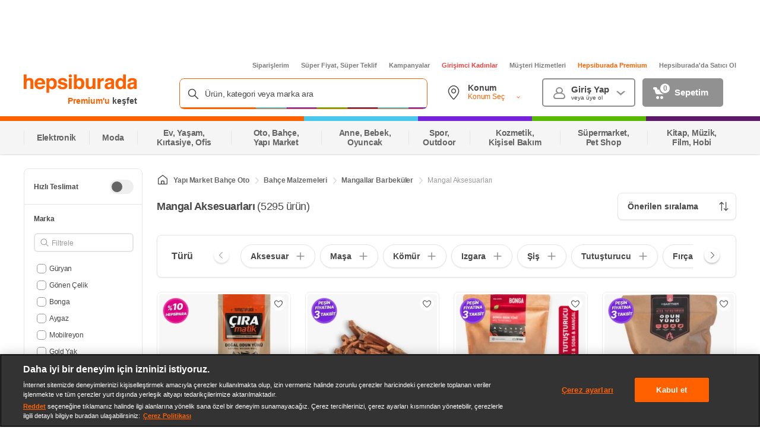

--- FILE ---
content_type: application/javascript
request_url: https://www.hepsiburada.com/CscJ14MVsD/MUeaDkdB/xP/z11V8LmV4hw4wr5f/C0FERU8/am/0gPiMAET4B
body_size: 181642
content:
(function(){if(typeof Array.prototype.entries!=='function'){Object.defineProperty(Array.prototype,'entries',{value:function(){var index=0;const array=this;return {next:function(){if(index<array.length){return {value:[index,array[index++]],done:false};}else{return {done:true};}},[Symbol.iterator]:function(){return this;}};},writable:true,configurable:true});}}());(function(){Ev();Ix6();pI6();var sg=function(qS){if(qS==null)return -1;try{var ZH=0;for(var Tj=0;Tj<qS["length"];Tj++){var EH=qS["charCodeAt"](Tj);if(EH<128){ZH=ZH+EH;}}return ZH;}catch(N2){return -2;}};var vw=function CX(nW,kI){'use strict';var qX=CX;switch(nW){case xB:{var I5=kI[B];bC.push(NH);var Kg=Th[vO()[dw(O3)].call(null,rW,Cg,tC,Fg)](I5);var FH=[];for(var PE in Kg)FH[dC()[IO(Cg)](W2,DS,tZ,Bp)](PE);FH[Np()[Gw(lE)](CI,s3,qw,jS)]();var YS;return YS=function zI(){bC.push(kX);for(;FH[Np()[Gw(O3)].call(null,BW,EX,rW,Tw)];){var zS=FH[JC()[Xg(kO)].apply(null,[tp,qK,jg,bp])]();if(OW(zS,Kg)){var cR;return zI[Jg()[XI(t3)](Ew,WR,gR,WR)]=zS,zI[Jg()[XI(kO)](v5,D5,l2,jS)]=qR(EX),bC.pop(),cR=zI,cR;}}zI[Jg()[XI(kO)](v5,tw,l2,DX)]=qR(O3);var XE;return bC.pop(),XE=zI,XE;},bC.pop(),YS;}break;case wB:{var DE=kI[B];bC.push(WC);if(Rg(typeof DE,Yj()[X3(KE)].call(null,Iw,Z5,xg,Z5))){var Kw;return Kw=cg(typeof dC()[IO(Gg)],nO('',[][[]]))?dC()[IO(bp)].apply(null,[ME,k2,vp,Z5]):dC()[IO(JI)](LZ,FI,MK,tw),bC.pop(),Kw;}var QH;return QH=DE[Rg(typeof Jg()[XI(P2)],nO('',[][[]]))?Jg()[XI(hH)].apply(null,[U7,kO,sO,rR]):Jg()[XI(EX)].call(null,wW,LE,jO,nc)](new (Th[YX()[HH(sX)].apply(null,[dE,Cg,bp,Mj])])(Jg()[XI(xR)](TJ,qR([]),tC,rR),Jg()[XI(J5)](dV,qR(EX),mI,hj)),d5()[Xp(DX)].call(null,lE,NH,EK,T5,EX))[Jg()[XI(hH)](U7,qR({}),sO,QR)](new (Th[YX()[HH(sX)](dE,Cg,wH,Mj)])(Aj()[UR(rR)](lD,Jw),Jg()[XI(J5)](dV,Fw,mI,tI)),Jg()[XI(nc)].apply(null,[kR,w5,KS,qR(qR([]))]))[cg(typeof Jg()[XI(lE)],nO([],[][[]]))?Jg()[XI(EX)](Og,P2,D3,jS):Jg()[XI(hH)].call(null,U7,k5,sO,T5)](new (Th[YX()[HH(sX)](dE,Cg,XO,Mj)])(Yj()[X3(qK)](f6,Ng,Tw,Bp),cg(typeof Jg()[XI(BX)],nO('',[][[]]))?Jg()[XI(EX)](gX,FI,bp,qR([])):Jg()[XI(J5)](dV,O3,mI,qR(EX))),Aj()[UR(T5)](l7,S2))[cg(typeof Jg()[XI(fX)],nO('',[][[]]))?Jg()[XI(EX)].call(null,ES,T5,cW,bj):Jg()[XI(hH)].call(null,U7,cW,sO,k2)](new (Th[YX()[HH(sX)](dE,Cg,BX,Mj)])(YX()[HH(mO)].call(null,mX,UK,Jc,Hj),cg(typeof Jg()[XI(fX)],'undefined')?Jg()[XI(EX)].call(null,kS,Ng,k5,bW):Jg()[XI(J5)](dV,t3,mI,HR)),X2()[PR(Cg)].call(null,qR([]),W5,hK,QR,DS,SR))[Jg()[XI(hH)](U7,DS,sO,t3)](new (Th[YX()[HH(sX)](dE,Cg,lC,Mj)])(Aj()[UR(DS)](Lg,kH),Jg()[XI(J5)](dV,GS,mI,xg)),Yj()[X3(fX)](MW,bW,bS,k5))[Jg()[XI(hH)](U7,qI,sO,qR(qR(EX)))](new (Th[YX()[HH(sX)].apply(null,[dE,Cg,II,Mj])])(vO()[dw(k2)].call(null,O3,UK,vp,Hj),Jg()[XI(J5)](dV,Jw,mI,qR(qR(O3)))),Rg(typeof mp()[JO(DX)],nO([],[][[]]))?mp()[JO(bW)].call(null,Jw,QR,KE,W5):mp()[JO(tI)].call(null,Fj,Sc,tZ,LO))[Jg()[XI(hH)].apply(null,[U7,EX,sO,O3])](new (Th[Rg(typeof YX()[HH(Z5)],'undefined')?YX()[HH(sX)](dE,Cg,DX,Mj):YX()[HH(t3)](LZ,tp,O3,QW)])(Rg(typeof Np()[Gw(GS)],'undefined')?Np()[Gw(HR)].apply(null,[YD,gc,Zw,bO]):Np()[Gw(bW)].apply(null,[pp,UK,H5,qR(qR(O3))]),Jg()[XI(J5)](dV,wX,mI,qR(O3))),Yj()[X3(hH)](zc,JW,GS,k2))[Jg()[XI(hH)](U7,fX,sO,Pg)](new (Th[YX()[HH(sX)].call(null,dE,Cg,vI,Mj)])(Jg()[XI(P2)].apply(null,[X6,Ep,f3,bO]),Rg(typeof Jg()[XI(rR)],'undefined')?Jg()[XI(J5)](dV,nc,mI,qR(qR(O3))):Jg()[XI(EX)](W2,HR,Uw,qR([]))),Yj()[X3(xR)](OR,X5,lC,tw))[JC()[Xg(FI)](JI,JW,IJ,UK)](O3,XW),bC.pop(),QH;}break;case KM:{var WS=kI[B];var b5=kI[j8];var kW;var O5;var Rw;var n2;bC.push(W2);var sp=Jg()[XI(Gg)](Cz,hj,wX,sO);var n5=WS[dC()[IO(q3)](BM,hK,RW,EX)](sp);for(n2=O3;jw(n2,n5[cg(typeof Np()[Gw(EX)],nO('',[][[]]))?Np()[Gw(bW)](xI,II,vH,qR(qR({}))):Np()[Gw(O3)](EC,J5,rW,bp)]);n2++){kW=wj(q2(zR(b5,s3),N3[UK]),n5[Np()[Gw(O3)](EC,Z5,rW,FI)]);b5*=N3[tI];b5&=N3[Cg];b5+=hv[Aj()[UR(q3)].call(null,rA,wR)]();b5&=hv[Aj()[UR(wR)].call(null,GC,W3)]();O5=wj(q2(zR(b5,s3),hv[dC()[IO(bO)].apply(null,[kV,qR([]),mO,sX])]()),n5[Np()[Gw(O3)](EC,tw,rW,qR(qR(EX)))]);b5*=hv[JC()[Xg(Gg)](WR,qR(qR(EX)),Mh,qK)]();b5&=hv[dC()[IO(tC)](cJ,tw,nc,Bp)]();b5+=N3[s3];b5&=N3[t3];Rw=n5[kW];n5[kW]=n5[O5];n5[O5]=Rw;}var dH;return dH=n5[dC()[IO(wR)].call(null,NA,qI,xg,wH)](sp),bC.pop(),dH;}break;case JA:{var WE=kI[B];bC.push(tO);var r3=new (Th[Jg()[XI(sw)](pE,KE,vp,sw)])();var QS=r3[Yj()[X3(lE)](q,t3,XO,Fw)](WE);var RO=cg(typeof dC()[IO(Gg)],nO('',[][[]]))?dC()[IO(bp)](HK,qR(qR(O3)),kC,sX):dC()[IO(JI)].call(null,UW,VW,MK,qR(EX));QS[d5()[Xp(bp)].apply(null,[bO,kS,Qg,k2,t3])](function(Mp){bC.push(m5);RO+=Th[Yj()[X3(t3)](cZ,qR([]),hH,YC)][mp()[JO(JI)](kH,Gg,WR,vE)](Mp);bC.pop();});var n3;return n3=Th[Rg(typeof dC()[IO(QR)],'undefined')?dC()[IO(sX)](G3,qK,BX,YZ):dC()[IO(bp)](Wc,qR(EX),qO,w5)](RO),bC.pop(),n3;}break;case HD:{return this;}break;case mA:{var Zc=kI[B];var G5=kI[j8];bC.push(K5);var JE;return JE=nO(Th[cg(typeof Aj()[UR(XO)],nO('',[][[]]))?Aj()[UR(UK)](BC,gW):Aj()[UR(s3)](gg,WR)][Jg()[XI(lE)](NJ,jS,lw,LE)](cK(Th[cg(typeof Aj()[UR(dc)],nO('',[][[]]))?Aj()[UR(UK)](X5,T2):Aj()[UR(s3)](gg,WR)][dC()[IO(fX)].call(null,Kb,qR(qR(O3)),wR,dc)](),nO(SE(G5,Zc),EX))),Zc),bC.pop(),JE;}break;case O:{bC.push(ZX);var nH;return nH=Th[Rg(typeof d5()[Xp(k2)],nO([],[][[]]))?d5()[Xp(Z5)].apply(null,[qR([]),tI,b6,r2,s3]):d5()[Xp(Pg)].call(null,GS,jW,cS,vI,cI)][Aj()[UR(TX)](SM,hK)],bC.pop(),nH;}break;case N:{bC.push(FC);this[Rg(typeof Jg()[XI(PX)],nO('',[][[]]))?Jg()[XI(kO)].apply(null,[pE,Z5,l2,dc]):Jg()[XI(EX)](lc,Z5,fR,tI)]=qR(O3);var UO=this[cg(typeof d5()[Xp(bS)],'undefined')?d5()[Xp(Pg)].apply(null,[t3,xC,tH,t3,rc]):d5()[Xp(Gg)](qR(qR(EX)),Dw,lR,DS,Pg)][N3[JI]][Rg(typeof Aj()[UR(HR)],nO('',[][[]]))?Aj()[UR(sw)].call(null,Hw,wX):Aj()[UR(UK)].apply(null,[l3,U5])];if(cg(Jg()[XI(zO)].apply(null,[YJ,KE,TW,wX]),UO[Aj()[UR(xg)].apply(null,[S3,O3])]))throw UO[Aj()[UR(P2)].apply(null,[IS,lS])];var E2;return E2=this[cg(typeof Aj()[UR(Ec)],nO('',[][[]]))?Aj()[UR(UK)].apply(null,[ZC,dE]):Aj()[UR(hK)].call(null,rC,vI)],bC.pop(),E2;}break;case m7:{bC.push(Ij);var hE;return hE=new (Th[cg(typeof Aj()[UR(T5)],'undefined')?Aj()[UR(UK)](mw,WW):Aj()[UR(Nc)](AA,ww)])()[Aj()[UR(II)](pG,UK)](),bC.pop(),hE;}break;case sh:{bC.push(P5);var dj;return dj=cg(typeof Jg()[XI(DX)],nO([],[][[]]))?Jg()[XI(EX)](R3,cw,T2,TX):Jg()[XI(gR)](sB,qR([]),Zw,qR(qR(EX))),bC.pop(),dj;}break;case Gh:{return this;}break;case P:{var kj=kI[B];bC.push(qH);var A2;return A2=fE(xA,[YX()[HH(Z5)](z2,t3,tp,Hp),kj]),bC.pop(),A2;}break;}};var M2=function(){var ZW;if(typeof Th["window"]["XMLHttpRequest"]!=='undefined'){ZW=new (Th["window"]["XMLHttpRequest"])();}else if(typeof Th["window"]["XDomainRequest"]!=='undefined'){ZW=new (Th["window"]["XDomainRequest"])();ZW["onload"]=function(){this["readyState"]=4;if(this["onreadystatechange"] instanceof Th["Function"])this["onreadystatechange"]();};}else{ZW=new (Th["window"]["ActiveXObject"])('Microsoft.XMLHTTP');}if(typeof ZW["withCredentials"]!=='undefined'){ZW["withCredentials"]=true;}return ZW;};var RI=function(){AW=["=","\x40{","vW \n4\b","%UO","2$","=5OEi^","3/&7\vH\x40Y1$OAOSe;)ZCV%p8\bO\t$5IE\x40\bBe&(\t_PoZ\tK\v45IV\v\x07\'*fCR-5zGOK}1IVC\x07*-,\x00B4#\"GIE5pZy7^(-)^EV\b $9|\fPp=^PJ\vCk","sF\'5$","\"\"TV","tq\n",">\vR","-;2\nJ","N","#$IMR4U*7\x3f<\\v\b3\x3f$","T.","(#1\x00EA#%\"","=#Tz$=","D","2tF","VU\"*2","P\x40,<2$C\\.39\viE4<^V","85","P\x40\b>2Yk","7RRG\n","2\"TSQU","%%FA",",2\b\x3fTJ","~","\x3f>IAC\x00^6;\'YR&5","\"5U\x40GB7}","K",",*tK2$\x3f\tFp=5IW","\t\x07RA$>OR#","&#/\x00yV&8\"","PT$$9\nDP\"","ONV5>OEV\rH+uf\nEA($","D^$\"","5<OE{","RG\v9 O","\x40\t5","\"83Jw\r\x3f kVMH& *","XA\t5","$5IEV\vUe=#\tE2p8\bU>pTFHD1","B","\x3f4RG)42","\x00","J{","\f)\x00CF5\x3f$","6vH","\tE",",)C^* #%NV","TP69WH","+)%B","RR-\x00>OP=","F","#CE\"5\bSO\"^CKS7.2","|9HG","H","\"^EFt1.2","I*HhM\x07F)#\x3f;X_#<3","%\'3EV&5IbW\nD\"*$","PI","& (DV","8h`","T<\"$",";5B\x40MI","5UG","\tD\\\r\x3fX","$4\x3feA93^W","\"E","\x00C","\\I","!d^","B3#","WAXVla","25:OM\f=","{&>9\\LV\tF7*","TP\vS*;\x3f\n","MM>$c","r","%\x3f5LA$WAOI1","\bj","A\x00D.\"!^R\t/67PT3\nwIAK4BV","-56v%%54F{\v5>_APU&(","UK*$\"RJE","7\rS","6\x3f\'\r","joq\v","!*2tE/$","692I","p","NE","QL>5","o\v],#*P0TU4<\"GqH\f7}RJ","S <2","!$PA,5\"S","\'\"kT^5\"/","4ln0","1,","S&k","EaW]_dmW B:q;0\"+TPx1_=","XU\b,\"S","4]E","AR$2:S","5f\n<d\x07;\x00\x07&uC8Tuc0\x40.;2;pr<\"8&e8\ncZsEv+\t;1Dj\" \fUgc\rewPf\x00*,{q s#qK;7zbAWe6..F5rP8\x00(`e+!2\tHWO\x40!\x07+16eT;\x073e%RE!fzgA&f\t\t;1&\x40QH-%}\x00`J8ybnQ\x07;15pu.&4iFVPec%d<.>K\x3f5py5&n&Ie2Cc%Lp\f1=UtC4-QF6fzgA&f\n3Lpr+\x00.k8\tpD\\fs\x07;1!A2d&Jb:\'vf._5x\v;\x00!ne8~p\r%n17UvIn\x00`eoCc#E3 C&^d&k-46Oec%f\b\x3f5ppb&eC8;}gvftZ}\f\x00%EtLac%~\'\t;17dv+#i<\x00`eSc1h5G~r*&eVec.v\vv/7\tr;&lr6qm{y;17kq\b\tb&`J#Lfm%f\"H5eT;\x00e<dzJx\b2\vm.5rf\t\"e8\x07dec.t)~;F%pr98$HJ8>v\rcn!;3\"eQU\x00\x00c(`e3%kcKLq\x07&#D>j1&bG6zt+f Lpu\x3fG\v87zeI\f8;10Vr;/eHVf6LoVi.\x00,.[\n\x07&CcIc2\bfZ\x07I\b7\"\"*Gdkt8\bXk8mp\x40Kf(\x07;2f[;\x00d&{pKFO\x07I\x0787p\x00b&`n`e`<i6.4_Vr\x00%ne84\tHW>`||11h^K)1y\bcpXp\fD+_p[;\x00d&{pKFO\x07I\x078\x3f5pp-!&eC8<uA\tK0\x3f25pu#=bS`e3%kc+f\f$1pw\x00=HnzpE%f.U\x075r;\v\x00\bpe6x\x40ITI\x078\x3f5pp*6y&d8jem%f \x3f5pe\x00\".EtLac%s\"\x07:D8\x00`e!6zms%s\",78r>&\vt-7|Fe2R|[t\x07;\x00>UB\rzecQ}7y;15He\b$tIdznw=Q*.;1\x40pr<r1&dG1*ZtM%m2\x07;\" Ar;\x00\x3f2e8ec.^5!;1{{.&fr\f\nciK\tbq\x070%-]{L\x00`e8M\vR%f\v#=\x40pr01\x00`e9Ca!f(\x07;(~r;\'2\x3foKR7Uec%e\x00-;15~y\x00&[C8<iMw0t<\x07;15\x00z/$wc5NOc%f\t+p+15rf(3=S`e/:zt+f-(_Lpu\fMjV\'pE%d$U1$|;\x00q8;ec\bLq`1>[ Vr86n&OMWfKKPd17Sv6nRne8_R%\b.{\x07;6\r{\x00`g `erQh\f\"\tr.&(`e;\x07\x00evfBprN\x00>\fC7a2lrW\x00bq->\rkd<q\n1R~.a<YJvRf,;11r;\v;He\x07~`5a-\v\x07;\x003G8zav3au.N15]q0j7\"``~J\x00`-\x00\x07;>S\x00*wce8dzeh*i3w\x071=r;\v77e~gM5F,%!;21\x00[8&`~\x00\t\x07O\x40Vs25pr)S`e+\tcvM0\x40\t\bS\x006wce8%tec\'p%i;9%{[;\x00d&sj \bTpE%b&|\x00$^r06&xu:8xac\vv\x00\x07;5 fuJ b&`;&4Kc.P\x00\x07D\x40pr0\v\x00(de0SecPf\'1#(>Ki/-%2$Bf8ec.m)~;5t5\x003u}zgv0Ej\t15pf$rqJ zed=wq{\x07;:cN\x00M\x40<#as\bE+<+dj-%0HR7jWE%f5Hc;\x00/KM}f\rc5\x07;6eT;\x00;fUu8aV\t+f\f\x3f;prO5rw,mats.v(s6\b&`bdvLeOl\n\x079%3};;&`sKzgu0\x40q\x070\"v\n\x00!BMdznI6qH:R,=\te)zec%e$.=\npr9y`8irM5f\n\x07=%GcJe8-Va8\\ec\t}\x07\'\x07;D5pi.%CI>je`+f\f\";1pw\x00:)G<%a]A&f\t3prby`8m\x40M5f\n\x079#3x];(`e:aQm%f_5uT;\x00;\x000Ie8dzn0t&\r\x07;5\x40pr05_`L8\tdzeh5B\x00{\x078\f]Q%`77NfH{`zec%`\"\"2515tD5\x002iL\fzgw,Mj.\x005pr=\t\x07&uC8\t\th\r%n\b\t;17h6g\x07&`e87fZ\v+f( Lpu\v{V\'pE%d!\b,U1$|;\x00#3G8;ec\tO,`1>[ Vr9;eH``Wf+f\fH<Bpg\x00;N\vdzedWh\x40\x40pq9<4\nE\x00\x3fykc%d}\f([w|;\x00 <fb\x00bOx1aud!;5`r;$wJCc%J! .;31r\\+\x00&hG>)Xt.E+(;!5r|;\x00\x00\tKN6yuvf#N\x40|\x07;\x00fq8zgw#nq\x070\'s\x40N\x00\t\x40m(8zUg%c\"22R]4-RnzKs `\x3f(\x07;..d&kQ-6hzkc%d!N15{\x40+.\x3fb&`n.5c%m+.+1pB\x3f\x001&bl;83UjN7pp\f\r55p\\+\ty>e8\x3fbR%h\x40\x40pq9<4\nE\x00\x3fykc%d$\bN15{F.7&OvdJac \x40\rKv[5\x00xJ)fxG`%f\t;17eXIn\x00`e!3dzeh+s\x071tr>&/cL>WwuQ8;1`r5\x003vbI1ecVa,,i1>Fv;\x0069%ne8\x07|%fi\r1!~r;\td+ne\f;zeC(s\"\x07515rjJ\t#Fe8>\nxkc%`!}**3\b\x00.&>L1Tfvf\r,u(_a/\"9%CK(zee16\'-E{D\x3f\x00\x00`e\x07SecPf8>AQ\">6`f:7zeN\x00j8\x3f11r;-<bHVeMq|F\r+\\WJ \x009%ne8\x07cNzSv\x07;\x00PO-H}htec&Cu{\x078\f]Q%`77Nf6xsz\rb\v!;1U.&>L3;}\tf+;2pp\x3f\x3f\x07&ne83|b[\x07$!pb;\x00`e9ScPf\tu515rj\rf3Fe8=yFHf\"\b8_pf5\x000yN6%Pec%N&\x00\x07;2#uT;\x00=%CNWn`KPp+15rd;u=E.e;YF+f#3#(.AiH\x07`4TjM\n7zec+E.\b$pp\x072y&d8\x07nc%m B12}ZN+\'&b|\x00zeh=H}\x07;7,gb;u-ru+dwSc!f#%\x40pr)y`]","","O\vR6*+","TMS$#","_vvQ","S_gd*\bENlG1:~\x40\x07py","Bc<#Cl $7Z","\t\"\"3O","r.23G`G\v\x3f2ZP","Kx\'\"i\x00nC31;P\x00 5","\x07","M\n\"ZRG","HJ","P($ZVG","\x00$\bLM\n5","Yv\f$>\"","\b$&3RA","/^Q$3\"GqH\f79Uy","1%d5DJ5\"^V","941wt2\b+lj6\x00iwv1q RW\'7>KO=>TTST1:0\r\b\rKKscbRAi","GPF1*E`&>7\vuM5\x3fNP","]V&$>","I","HPMF\"*","7","\b\x00ZPJ6B6:*","8/NP","J,<","\"}t","wK\bQ =*E*-%1JhJ","4\"$OP*3\"RTV","HMC,!!"," <5!NJ\r5OVK\x07T","DP","8^KB7.2TU\\2p8\bU\t\"\x3fMMF\x07$oa",">;^]F\vP+",".$","\"M","<#6TR.>","Na5=^JV",">>^Vu\rC1\'","\x40353`\x40\"5HW","kLVG_","V\v","4\nHJ\r","\r.\'","87D\x408\"\"Z]`A#*4","}gK\fU}a\t","F3","","\x40W\x00>3"];};var Dp=function(){return ["\x6c\x65\x6e\x67\x74\x68","\x41\x72\x72\x61\x79","\x63\x6f\x6e\x73\x74\x72\x75\x63\x74\x6f\x72","\x6e\x75\x6d\x62\x65\x72"];};var RT=function(){bC=(hv.sjs_se_global_subkey?hv.sjs_se_global_subkey.push(Uw):hv.sjs_se_global_subkey=[Uw])&&hv.sjs_se_global_subkey;};var lm=function(Ts,Z0){return Ts<=Z0;};var T9=function(pm){try{if(pm!=null&&!Th["isNaN"](pm)){var Gf=Th["parseFloat"](pm);if(!Th["isNaN"](Gf)){return Gf["toFixed"](2);}}}catch(kT){}return -1;};var J1=function(mm,E1){return mm^E1;};var gm=function(Hd,GY){return Hd>=GY;};var HN=function(){return Y9.apply(this,[B,arguments]);};var rt=function(){return ["Y[99","9ZG:3,;M","9R\x00 ","rj `\v\bbn\"\b","7),yK$9;\b E.6*+HV","D/0","R%)& S-5\"\x3fYJ","4 R\b&-,Hv&7$\t","H\b4(=C","#,EG;","2.\t+","-(_c9/!\"I88","3>=LV,","M\x00\"\'","\t","<0BL,4\n,E","EA","Kb\fM|`t","&:o>*BR,.5\nE3>1]V&.","7CO,/2)E",">4>1[G;$/L18=","+YC;(#E$-5]","xw$>7kP","S>/YG;=5\b<","\x00>L\x00-!hP;33","7E\x00\"","9","\f+T =\\W,/5","F$$\t","\'=77+R\f","\x00<A","4#;XO,25","8A\r","%:E","Q=.$:","1FQ","U5>I","9)","\"#;HQ:4!P#8\nHQ","\f580BF","r","2 \'G\x00$#*","KG=\x3f)%7g$9_C$/\x00\'","\x40M3$E\"7CL,\x3f5!N",";N","C;;","G\'=#\v+D1<9\x3fDL","$\x3f","+B<~","1\x40W%","\"))XG:(\f*I\x00)!~[:($\nC5\x3f+","9=5 A\f5","*E\x07194Yt(04","x\"-\x00#(2KN(/4!P\x078:;wn$\x3f\'\v","\t/","\n!N8","LQ02\".:E187_","5>5^","\nHC%\f-7Ep=_Q 3/GL7%6","M99/"," \t Op/9ANi=a\"A#l9^(|\' C9#6","-977\'X<9YK&","AC\';4)E",",4\"I8","\x3f88,]sH","*-AN\x008\b\t>U5(H","\x3f/^","-.LK%$)H","JG=\b$\v+M$>!eG(8$\bO9,BR&/5","F;57<","B\r%>","#89_V. %I7","g","\"U9\"+",";AG(.#E%8","5\b;C\t5\x3f","\f:H","\"\b*E1\x3f%6Yc=","\x3f.\n>L$%7C","/1&:1>\x3fHV:","qL","-D-<Bs93  F\x00gz(KA,(L>55OM%","`(\t\'TNn","( ","ev\b!<A\f5\t4HO,25","\x00+T$(8=CQ 3/","W2\v{G\'8.","a&ba","\"98<E#","*!D<)","5\"<","*","(<","89E4>1[G;&R","\"#<XA=","\x3f=-+o\x07","4\bU\r<=_Q 3/","4\t-T\b\x3f\"","W\b>(7Z","&2*7U","_P&.a6T1/,DL.|.(U3-,DM\'|*7SO","/\x3f81KK*=5!N","gA(<JspM8&*+2co\"io","$\v+M>8Iv0,$","\r>","","6KC:","L,+","\'(*","%=P\r15","H$<+","A","%6]W=","8/R.61_V!","yg\b\x005\va","","J\"*i","\x00 >]v 1$","5:","\b\t8A\r9(EC;=\"+R$\">7_","\r\x40g\f","\"O5","%=P\x00$/0hT,25","b\t55<A\x3f>","\vm","+(X","q01#\b\"",",-:F\"!","S\"","` s","H9+0Y","9**LO,)!M\b%!","\b9YG","$7^V\'=,","<9_Q,-\b/T","HO(5-",">\x40X",")E}-3DF","|(nN$l1YG;=#\v+","qP","c",".T\x3f/\x00|N>\"6C","-^G;2 \n+","bFj","L&8$)/M","P\t1\",BO","$%5Hx&2$",">N","4:O\f:=CV","C9,-\bU3",";T3#5]N,($",">\'):IP *$S\"%(Y}/)/:I>","=R",":\x3f\x07_","(N","e55W","$9A","W\'zl","5:1NG9,\b<Y","ZQ%","iCL\'","G%~HL-33",":=[","=\x3fLL ,4\v/T\b\x3f\"DG>/\t/B\r5(","&2\r E","&:p\x3f87Y[99","=S#"];};var TL=function Nd(Bn,xN){var Fm=Nd;for(Bn;Bn!=R6;Bn){switch(Bn){case wz:{return OF;}break;case SB:{var xn=xN[B];var OF=nO([],[]);Bn=wz;var Wl=SE(xn.length,EX);while(gm(Wl,O3)){OF+=xn[Wl];Wl--;}}break;case JA:{var s4=xN[B];Bn=R6;RL.WJ=Nd(SB,[s4]);while(jw(RL.WJ.length,DJ))RL.WJ+=RL.WJ;}break;case EA:{var z9=SE(TN.length,EX);Bn-=dB;if(gm(z9,O3)){do{var R4=wj(SE(nO(z9,J4),bC[SE(bC.length,EX)]),P0.length);var If=m1(TN,z9);var hs=m1(P0,R4);z4+=Y9(Gh,[SF(q2(RY(If),hs),q2(RY(hs),If))]);z9--;}while(gm(z9,O3));}}break;case L7:{Bn+=ZJ;for(var vr=SE(tr.length,EX);gm(vr,O3);vr--){var El=wj(SE(nO(vr,Q1),bC[SE(bC.length,EX)]),Ln.length);var j1=m1(tr,vr);var TT=m1(Ln,El);nn+=Y9(Gh,[q2(RY(q2(j1,TT)),SF(j1,TT))]);}}break;case Bx:{Bn=R6;return Pf(JA,[z4]);}break;case nz:{Bn=R6;bC.push(j4);Qm=function(sn){return Nd.apply(this,[JA,arguments]);};Pf.apply(null,[P,[kf,q3,P1,rR]]);bC.pop();}break;case N6:{Bn=R6;return bl;}break;case sh:{var gY=xN[B];var Bm=nO([],[]);Bn+=kJ;for(var ls=SE(gY.length,EX);gm(ls,O3);ls--){Bm+=gY[ls];}return Bm;}break;case DZ:{Bn+=O7;var Gk=xN[B];V1.E7=Nd(sh,[Gk]);while(jw(V1.E7.length,w5))V1.E7+=V1.E7;}break;case Gz:{return Y9(m7,[nn]);}break;case vJ:{bC.push(Z5);Bn+=dU;Ws=function(tf){return Nd.apply(this,[DZ,arguments]);};V1.apply(null,[tp,qR(qR(EX)),q3,nc]);bC.pop();}break;case xG:{var Gr=xN[B];var bl=nO([],[]);var Zs=SE(Gr.length,EX);if(gm(Zs,O3)){do{bl+=Gr[Zs];Zs--;}while(gm(Zs,O3));}Bn=N6;}break;case KJ:{Bn+=UG;var dd=xN[B];bd.IU=Nd(xG,[dd]);while(jw(bd.IU.length,vp))bd.IU+=bd.IU;}break;case Wx:{bC.push(LF);bY=function(nf){return Nd.apply(this,[KJ,arguments]);};Bn+=Q;bd.call(null,qT,cW,pY,jr);bC.pop();}break;case AD:{var J4=xN[B];var Os=xN[j8];var fm=xN[wB];var Tn=xN[Y];Bn+=T7;var P0=XL[JI];var z4=nO([],[]);var TN=XL[fm];}break;case kz:{Bn=L7;var Q1=xN[B];var n0=xN[j8];var dn=xN[wB];var Cm=xN[Y];var Ln=Kn[nc];var nn=nO([],[]);var tr=Kn[dn];}break;case YM:{var Hm=xN[B];var bn=nO([],[]);for(var Ls=SE(Hm.length,EX);gm(Ls,O3);Ls--){bn+=Hm[Ls];}return bn;}break;}}};var m0=function(m9){var fs=['text','search','url','email','tel','number'];m9=m9["toLowerCase"]();if(fs["indexOf"](m9)!==-1)return 0;else if(m9==='password')return 1;else return 2;};var xY=function(Sm,Lr){return Sm/Lr;};var fT=function(){return Th["window"]["navigator"]["userAgent"]["replace"](/\\|"/g,'');};var CL=function(jn){if(jn===undefined||jn==null){return 0;}var vt=jn["toLowerCase"]()["replace"](/[^a-z]+/gi,'');return vt["length"];};var Ol=function(){return l4.apply(this,[FM,arguments]);};var pL=function WY(tk,xt){'use strict';var M9=WY;switch(tk){case mx:{var FT=xt[B];var jm;bC.push(D4);return jm=fE(xA,[YX()[HH(Z5)].call(null,z2,t3,k2,Uw),FT]),bC.pop(),jm;}break;case m7:{return this;}break;case Q6:{return this;}break;case wB:{var q1;bC.push(sK);return q1=Rg(typeof Jg()[XI(YC)],'undefined')?Jg()[XI(gR)](AT,KS,Zw,DS):Jg()[XI(EX)](Hp,Jc,Vs,qK),bC.pop(),q1;}break;case nz:{var W9=xt[B];bC.push(PF);var df=Th[vO()[dw(O3)].apply(null,[rW,Cg,gd,B1])](W9);var Zt=[];for(var wF in df)Zt[dC()[IO(Cg)].call(null,m8,O3,tZ,qR(qR([])))](wF);Zt[Np()[Gw(lE)].apply(null,[QB,D5,qw,rR])]();var Er;return Er=function km(){bC.push(Kt);for(;Zt[Np()[Gw(O3)](Mk,FI,rW,qR(qR({})))];){var Z4=Zt[Rg(typeof JC()[Xg(bS)],nO([],[][[]]))?JC()[Xg(kO)](PX,JI,nU,bp):JC()[Xg(tI)](Z5,Tw,xF,xd)]();if(OW(Z4,df)){var tT;return km[Jg()[XI(t3)].call(null,B8,BX,gR,H5)]=Z4,km[Jg()[XI(kO)](YD,p0,l2,Gg)]=qR(EX),bC.pop(),tT=km,tT;}}km[Jg()[XI(kO)](YD,Tw,l2,sw)]=qR(O3);var Wm;return bC.pop(),Wm=km,Wm;},bC.pop(),Er;}break;case mv:{bC.push(sF);this[Rg(typeof Jg()[XI(FI)],nO([],[][[]]))?Jg()[XI(kO)](gf,KS,l2,bS):Jg()[XI(EX)].call(null,QN,lS,D3,DX)]=qR(O3);var G9=this[d5()[Xp(Gg)](qR(O3),Dw,F4,gd,Pg)][O3][Aj()[UR(sw)](Xf,wX)];if(cg(Jg()[XI(zO)].apply(null,[R,mO,TW,EX]),G9[Rg(typeof Aj()[UR(Fw)],nO('',[][[]]))?Aj()[UR(xg)](DL,O3):Aj()[UR(UK)](nr,Zm)]))throw G9[Aj()[UR(P2)](nT,lS)];var QF;return QF=this[Aj()[UR(hK)].apply(null,[XY,vI])],bC.pop(),QF;}break;case YM:{var st=xt[B];bC.push(tF);var r4;return r4=st&&Tm(JC()[Xg(s3)].apply(null,[Tw,D5,MM,tC]),typeof Th[cg(typeof Aj()[UR(T5)],nO('',[][[]]))?Aj()[UR(UK)](h9,cS):Aj()[UR(Z5)](Mb,sl)])&&cg(st[Jg()[XI(QR)](C,rR,VW,cW)],Th[Rg(typeof Aj()[UR(Fw)],nO([],[][[]]))?Aj()[UR(Z5)].call(null,Mb,sl):Aj()[UR(UK)].apply(null,[tN,Ad])])&&Rg(st,Th[Aj()[UR(Z5)].apply(null,[Mb,sl])][Np()[Gw(JI)].apply(null,[Qk,qR(qR([])),JW,tw])])?Np()[Gw(gR)].apply(null,[VT,Y4,kf,qR(EX)]):typeof st,bC.pop(),r4;}break;case O6:{var Af=xt[B];return typeof Af;}break;case Lx:{var f4=xt[B];var Qt=xt[j8];var KT=xt[wB];bC.push(b9);f4[Qt]=KT[Jg()[XI(t3)].apply(null,[x1,sX,gR,k2])];bC.pop();}break;case Y:{var L0=xt[B];var rL=xt[j8];var Dm=xt[wB];return L0[rL]=Dm;}break;case HG:{var Is=xt[B];var PL=xt[j8];var cY=xt[wB];bC.push(VN);try{var Pr=bC.length;var fd=qR(j8);var vF;return vF=fE(xA,[Rg(typeof Aj()[UR(Zw)],nO('',[][[]]))?Aj()[UR(xg)].call(null,kM,O3):Aj()[UR(UK)](ZL,k0),JC()[Xg(GS)].apply(null,[fX,wH,QM,wR]),Aj()[UR(P2)].call(null,L9,lS),Is.call(PL,cY)]),bC.pop(),vF;}catch(ds){bC.splice(SE(Pr,EX),Infinity,VN);var hd;return hd=fE(xA,[Aj()[UR(xg)].call(null,kM,O3),Jg()[XI(zO)](Vh,qR([]),TW,Zw),Aj()[UR(P2)](L9,lS),ds]),bC.pop(),hd;}bC.pop();}break;case N:{return this;}break;}};var Ks=function HT(sf,XT){'use strict';var Fk=HT;switch(sf){case LM:{var H0=XT[B];var Zd=XT[j8];bC.push(br);if(Tm(Zd,null)||Um(Zd,H0[Np()[Gw(O3)](Bd,rR,rW,Tw)]))Zd=H0[Np()[Gw(O3)](Bd,Gg,rW,KE)];for(var nF=O3,jd=new (Th[Aj()[UR(DX)](MA,bS)])(Zd);jw(nF,Zd);nF++)jd[nF]=H0[nF];var Vl;return bC.pop(),Vl=jd,Vl;}break;case sh:{var PK=XT[B];var Gl=XT[j8];bC.push(YK);var fF=Tm(null,PK)?null:Qr(X2()[PR(O3)](WR,LT,Ep,bp,qR(qR(O3)),A4),typeof Th[Aj()[UR(Z5)].apply(null,[cs,sl])])&&PK[Th[Aj()[UR(Z5)].apply(null,[cs,sl])][cg(typeof d5()[Xp(Z5)],nO([],[][[]]))?d5()[Xp(Pg)](cw,Cg,AF,s3,RF):d5()[Xp(s3)].call(null,wR,vp,GF,xg,s3)]]||PK[Aj()[UR(J5)](hF,RW)];if(Qr(null,fF)){var nL,fk,gr,ht,Yn=[],T4=qR(hv[Aj()[UR(tC)].call(null,ss,T5)]()),hY=qR(EX);try{var H9=bC.length;var Gm=qR(j8);if(gr=(fF=fF.call(PK))[vO()[dw(s3)](A4,UK,FI,Yr)],cg(O3,Gl)){if(Rg(Th[vO()[dw(O3)].apply(null,[rW,Cg,Tw,KN])](fF),fF)){Gm=qR(qR(j8));return;}T4=qR(EX);}else for(;qR(T4=(nL=gr.call(fF))[Jg()[XI(kO)](ZY,Z5,l2,qR(O3))])&&(Yn[dC()[IO(Cg)](AT,Nc,tZ,fX)](nL[Jg()[XI(t3)].call(null,Bd,qR(EX),gR,qR(qR(O3)))]),Rg(Yn[Np()[Gw(O3)].apply(null,[xk,D5,rW,qR({})])],Gl));T4=qR(N3[JI]));}catch(HF){hY=qR(O3),fk=HF;}finally{bC.splice(SE(H9,EX),Infinity,YK);try{var vl=bC.length;var Lk=qR({});if(qR(T4)&&Qr(null,fF[YX()[HH(DX)](N9,Cg,gR,w9)])&&(ht=fF[YX()[HH(DX)].apply(null,[N9,Cg,kO,w9])](),Rg(Th[vO()[dw(O3)].call(null,rW,Cg,tI,KN)](ht),ht))){Lk=qR(qR(j8));return;}}finally{bC.splice(SE(vl,EX),Infinity,YK);if(Lk){bC.pop();}if(hY)throw fk;}if(Gm){bC.pop();}}var lt;return bC.pop(),lt=Yn,lt;}bC.pop();}break;case wB:{var LL=XT[B];bC.push(XF);if(Th[Rg(typeof Aj()[UR(D4)],nO('',[][[]]))?Aj()[UR(DX)](QD,bS):Aj()[UR(UK)](E9,wX)][cg(typeof Jg()[XI(Ng)],nO([],[][[]]))?Jg()[XI(EX)].apply(null,[Sc,dc,Kf,Jc]):Jg()[XI(JW)].apply(null,[Gb,UK,Pg,cW])](LL)){var Sf;return bC.pop(),Sf=LL,Sf;}bC.pop();}break;case YM:{var Ml=XT[B];bC.push(vE);var LK;return LK=Th[vO()[dw(O3)].apply(null,[rW,Cg,tI,Js])][X2()[PR(JI)].call(null,bp,Us,s3,UK,qR([]),rN)](Ml)[Yj()[X3(S2)](MM,H5,DS,tI)](function(Am){return Ml[Am];})[O3],bC.pop(),LK;}break;case TG:{var qk=XT[B];bC.push(gX);var gs=qk[Yj()[X3(S2)](Ix,bS,DS,qR({}))](function(Ml){return HT.apply(this,[YM,arguments]);});var KF;return KF=gs[dC()[IO(wR)].apply(null,[Ff,cw,xg,sO])](JC()[Xg(hH)](XO,Fw,A8,vp)),bC.pop(),KF;}break;case lU:{bC.push(ZF);try{var JN=bC.length;var jN=qR(j8);var ms=nO(nO(nO(nO(nO(nO(nO(nO(nO(nO(nO(nO(nO(nO(nO(nO(nO(nO(nO(nO(nO(nO(nO(nO(Th[Yj()[X3(T5)](tU,jr,wX,qR(qR({})))](Th[Aj()[UR(sO)](cl,J5)][Yj()[X3(l0)].apply(null,[qN,qR([]),gc,qR(EX)])]),Uk(Th[Yj()[X3(T5)](tU,Pg,wX,qR(qR({})))](Th[Rg(typeof Aj()[UR(Nc)],nO([],[][[]]))?Aj()[UR(sO)](cl,J5):Aj()[UR(UK)].call(null,GT,S3)][cg(typeof YX()[HH(k5)],nO(dC()[IO(JI)](wf,wH,MK,s3),[][[]]))?YX()[HH(t3)](gX,zs,rR,rd):YX()[HH(XO)](ME,Z5,vI,rk)]),N3[QR])),Uk(Th[Yj()[X3(T5)].call(null,tU,bW,wX,KS)](Th[Aj()[UR(sO)].call(null,cl,J5)][Rg(typeof vO()[dw(lS)],nO(dC()[IO(JI)](wf,QR,MK,qR(EX)),[][[]]))?vO()[dw(k5)](jT,bp,kO,FC):vO()[dw(QR)](pr,Ak,zO,C9)]),QR)),Uk(Th[Yj()[X3(T5)](tU,IF,wX,tC)](Th[Aj()[UR(sO)](cl,J5)][Np()[Gw(zY)](qO,qR(qR({})),Rf,gR)]),JI)),Uk(Th[Yj()[X3(T5)].apply(null,[tU,T5,wX,fX])](Th[Aj()[UR(s3)](Qf,WR)][Aj()[UR(l2)](MU,wH)]),UK)),Uk(Th[Yj()[X3(T5)](tU,Nc,wX,k5)](Th[Rg(typeof Aj()[UR(Rf)],nO([],[][[]]))?Aj()[UR(sO)].apply(null,[cl,J5]):Aj()[UR(UK)](VY,Hw)][Rg(typeof dC()[IO(tw)],nO('',[][[]]))?dC()[IO(HY)].apply(null,[vD,dc,Ik,WR]):dC()[IO(bp)](jl,qR(O3),Sn,wR)]),tI)),Uk(Th[Rg(typeof Yj()[X3(qt)],'undefined')?Yj()[X3(T5)].call(null,tU,qR(EX),wX,JI):Yj()[X3(Pg)].call(null,Ps,gd,w1,qR({}))](Th[Aj()[UR(sO)](cl,J5)][d5()[Xp(HR)].call(null,sw,Fr,Y0,p0,sX)]),Cg)),Uk(Th[Yj()[X3(T5)].call(null,tU,q3,wX,TX)](Th[Aj()[UR(sO)].apply(null,[cl,J5])][dC()[IO(KS)].call(null,lT,qR(qR([])),bW,qR(qR(O3)))]),t3)),Uk(Th[Yj()[X3(T5)](tU,Jw,wX,X5)](Th[Aj()[UR(sO)](cl,J5)][Np()[Gw(XO)](cF,qR(qR(O3)),YC,qR({}))]),N3[EX])),Uk(Th[Rg(typeof Yj()[X3(kO)],nO([],[][[]]))?Yj()[X3(T5)](tU,T5,wX,WR):Yj()[X3(Pg)](br,dc,MF,jS)](Th[Aj()[UR(sO)].apply(null,[cl,J5])][vO()[dw(tZ)](ps,bp,UK,Mr)]),bp)),Uk(Th[Yj()[X3(T5)](tU,xf,wX,UK)](Th[Aj()[UR(sO)](cl,J5)][cg(typeof Yj()[X3(lS)],nO([],[][[]]))?Yj()[X3(Pg)].apply(null,[Td,UK,hr,qR(qR(O3))]):Yj()[X3(YK)].call(null,Kf,qR(O3),Ik,KE)]),Pg)),Uk(Th[Yj()[X3(T5)](tU,Nc,wX,DX)](Th[Aj()[UR(sO)].apply(null,[cl,J5])][Rg(typeof Np()[Gw(hn)],nO('',[][[]]))?Np()[Gw(ww)].call(null,Iz,hj,Nc,cW):Np()[Gw(bW)].apply(null,[Fg,D5,vI,qR([])])]),k2)),Uk(Th[Yj()[X3(T5)].call(null,tU,Nc,wX,s3)](Th[Rg(typeof Aj()[UR(GS)],nO([],[][[]]))?Aj()[UR(sO)].call(null,cl,J5):Aj()[UR(UK)].call(null,Qd,zO)][Jg()[XI(kH)](UN,X5,D5,qR(qR(O3)))]),N3[XO])),Uk(Th[Yj()[X3(T5)].call(null,tU,sX,wX,BX)](Th[Aj()[UR(sO)](cl,J5)][cg(typeof Aj()[UR(ww)],nO([],[][[]]))?Aj()[UR(UK)].apply(null,[Il,ET]):Aj()[UR(N9)].call(null,Q9,A1)]),bW)),Uk(Th[cg(typeof Yj()[X3(cL)],nO([],[][[]]))?Yj()[X3(Pg)](LE,qR(qR(EX)),MK,Cg):Yj()[X3(T5)].apply(null,[tU,lC,wX,qR(qR(O3))])](Th[Rg(typeof Aj()[UR(Fw)],nO([],[][[]]))?Aj()[UR(sO)](cl,J5):Aj()[UR(UK)](dF,Xf)][Yj()[X3(f3)](zb,J5,bO,tZ)]),DX)),Uk(Th[Yj()[X3(T5)](tU,tC,wX,XO)](Th[Aj()[UR(sO)].call(null,cl,J5)][Np()[Gw(l0)](MT,JI,bO,JI)]),N3[dc])),Uk(Th[Rg(typeof Yj()[X3(sl)],'undefined')?Yj()[X3(T5)].call(null,tU,Tw,wX,p0):Yj()[X3(Pg)](wr,S2,F9,qR(qR(O3)))](Th[Aj()[UR(sO)](cl,J5)][Rg(typeof Aj()[UR(Jc)],'undefined')?Aj()[UR(WN)].apply(null,[PM,dc]):Aj()[UR(UK)](Vs,Y1)]),KE)),Uk(Th[Yj()[X3(T5)](tU,qR(O3),wX,gR)](Th[cg(typeof Aj()[UR(s3)],'undefined')?Aj()[UR(UK)](kC,Wd):Aj()[UR(sO)](cl,J5)][JC()[Xg(UY)].apply(null,[LE,Ep,V8,gR])]),sX)),Uk(Th[Yj()[X3(T5)](tU,qR(EX),wX,xg)](Th[cg(typeof Aj()[UR(zO)],'undefined')?Aj()[UR(UK)](Dr,Jf):Aj()[UR(sO)].call(null,cl,J5)][Np()[Gw(YK)](W5,qR(O3),pY,KE)]),mO)),Uk(Th[Yj()[X3(T5)](tU,cW,wX,qR(qR(EX)))](Th[Aj()[UR(sO)](cl,J5)][cg(typeof Jg()[XI(D5)],nO('',[][[]]))?Jg()[XI(EX)].apply(null,[vY,Nc,gt,wR]):Jg()[XI(lS)].call(null,zN,Jw,YC,qR(qR(O3)))]),q3)),Uk(Th[Yj()[X3(T5)](tU,S2,wX,Fw)](Th[Rg(typeof Aj()[UR(XW)],'undefined')?Aj()[UR(sO)].call(null,cl,J5):Aj()[UR(UK)](kr,Vn)][Rg(typeof dC()[IO(gR)],nO([],[][[]]))?dC()[IO(RW)].apply(null,[X1,Fw,qw,sX]):dC()[IO(bp)](F1,Ep,Sr,t3)]),bO)),Uk(Th[Yj()[X3(T5)].call(null,tU,KS,wX,vI)](Th[Aj()[UR(sO)].apply(null,[cl,J5])][d5()[Xp(XO)].call(null,PX,tn,ql,q3,sX)]),tC)),Uk(Th[Yj()[X3(T5)].call(null,tU,KE,wX,gR)](Th[Aj()[UR(sO)](cl,J5)][Yj()[X3(sm)].apply(null,[xl,S2,MK,H5])]),wR)),Uk(Th[Rg(typeof Yj()[X3(tI)],'undefined')?Yj()[X3(T5)](tU,dc,wX,bW):Yj()[X3(Pg)](Ft,nc,CF,JW)](Th[Jg()[XI(KE)].apply(null,[lK,tZ,YK,xg])][Yj()[X3(s3)].apply(null,[xb,nc,tZ,gd])]),GS)),Uk(Th[Yj()[X3(T5)](tU,k5,wX,tZ)](Th[Aj()[UR(s3)].call(null,Qf,WR)][Np()[Gw(sm)].call(null,DF,w5,mw,jr)]),Bp));var Rm;return bC.pop(),Rm=ms,Rm;}catch(c9){bC.splice(SE(JN,EX),Infinity,ZF);var Zf;return bC.pop(),Zf=O3,Zf;}bC.pop();}break;case jM:{bC.push(ws);var X4=Th[Aj()[UR(Gg)](B7,r2)][dC()[IO(hj)](Wz,H4,J5,Zw)]?EX:O3;var W0=Th[Aj()[UR(Gg)](B7,r2)][Aj()[UR(Zk)].apply(null,[qh,zO])]?EX:O3;var rf=Th[Aj()[UR(Gg)](B7,r2)][dC()[IO(hL)](c7,qR(qR({})),sX,xg)]?EX:O3;var ZN=Th[Aj()[UR(Gg)].apply(null,[B7,r2])][vO()[dw(fX)].call(null,BY,UK,YZ,dA)]?N3[QR]:O3;var k1=Th[Aj()[UR(Gg)](B7,r2)][d5()[Xp(fX)].apply(null,[TX,rT,GN,cw,wR])]?EX:O3;var v4=Th[Aj()[UR(Gg)](B7,r2)][X2()[PR(GS)](fX,GN,Jc,sX,tw,fK)]?N3[QR]:O3;var FK=Th[cg(typeof Aj()[UR(XO)],nO('',[][[]]))?Aj()[UR(UK)](S1,DS):Aj()[UR(Gg)].apply(null,[B7,r2])][cg(typeof Np()[Gw(T5)],nO([],[][[]]))?Np()[Gw(bW)](nl,tI,x1,w5):Np()[Gw(dT)].call(null,sv,xf,JF,lC)]?EX:O3;var Ym=Th[Aj()[UR(Gg)](B7,r2)][Np()[Gw(hn)](lZ,w5,gd,Bp)]?EX:O3;var vm=Th[Aj()[UR(Gg)].apply(null,[B7,r2])][Rg(typeof dC()[IO(k2)],nO('',[][[]]))?dC()[IO(cw)].apply(null,[JM,tZ,Cd,qK]):dC()[IO(bp)].call(null,cf,KS,hT,kO)]?EX:O3;var I4=Th[Aj()[UR(IF)].apply(null,[VZ,w5])][Np()[Gw(JI)](tU,kO,JW,cw)].bind?N3[QR]:N3[JI];var Cl=Th[Aj()[UR(Gg)].call(null,B7,r2)][Rg(typeof Np()[Gw(TX)],'undefined')?Np()[Gw(lw)](zV,s3,t3,wH):Np()[Gw(bW)](g1,PX,ET,qI)]?EX:O3;var Vf=Th[cg(typeof Aj()[UR(Dk)],nO([],[][[]]))?Aj()[UR(UK)].apply(null,[UL,BN]):Aj()[UR(Gg)](B7,r2)][Rg(typeof Yj()[X3(Zk)],'undefined')?Yj()[X3(kH)].call(null,R,zY,UK,WR):Yj()[X3(Pg)](vn,LE,LZ,xg)]?N3[QR]:N3[JI];var d9;var Mf;try{var Ll=bC.length;var Xd=qR([]);d9=Th[Aj()[UR(Gg)].apply(null,[B7,r2])][Np()[Gw(W3)].call(null,rJ,T5,rT,jr)]?EX:O3;}catch(U9){bC.splice(SE(Ll,EX),Infinity,ws);d9=O3;}try{var sL=bC.length;var UF=qR({});Mf=Th[Aj()[UR(Gg)](B7,r2)][mp()[JO(hH)].apply(null,[kL,Pg,Tw,sb])]?EX:O3;}catch(Kr){bC.splice(SE(sL,EX),Infinity,ws);Mf=N3[JI];}var Kl;return Kl=nO(nO(nO(nO(nO(nO(nO(nO(nO(nO(nO(nO(nO(X4,Uk(W0,EX)),Uk(rf,QR)),Uk(ZN,N3[Pg])),Uk(k1,UK)),Uk(v4,hv[cg(typeof YX()[HH(qK)],nO(cg(typeof dC()[IO(JI)],nO('',[][[]]))?dC()[IO(bp)].call(null,v0,dc,sd,qR(qR({}))):dC()[IO(JI)](ZX,k2,MK,VW),[][[]]))?YX()[HH(t3)](d4,x9,Cg,Ok):YX()[HH(dc)](Yl,JI,JI,Xt)]())),Uk(FK,Cg)),Uk(Ym,t3)),Uk(d9,N3[EX])),Uk(Mf,bp)),Uk(vm,Pg)),Uk(I4,k2)),Uk(Cl,Gg)),Uk(Vf,bW)),bC.pop(),Kl;}break;case B:{var Rd=XT[B];bC.push(zt);var kN=Rg(typeof dC()[IO(f3)],nO('',[][[]]))?dC()[IO(JI)].apply(null,[DG,qR({}),MK,qR({})]):dC()[IO(bp)].call(null,Ck,w5,jT,fX);var zL=vO()[dw(xR)].call(null,Ms,k2,vp,qZ);var gk=O3;var mT=Rd[JC()[Xg(Cd)].call(null,vp,zY,fb,lE)]();while(jw(gk,mT[Np()[Gw(O3)](sD,qR(qR({})),rW,gR)])){if(gm(zL[Yj()[X3(Ep)](U,zO,zO,bS)](mT[JC()[Xg(QR)](qR(qR(EX)),X5,KD,DX)](gk)),O3)||gm(zL[Yj()[X3(Ep)](U,YC,zO,QR)](mT[JC()[Xg(QR)](Cg,t3,KD,DX)](nO(gk,EX))),O3)){kN+=N3[QR];}else{kN+=O3;}gk=nO(gk,QR);}var BT;return bC.pop(),BT=kN,BT;}break;case mA:{var K4;bC.push(x0);var IT;var qr;for(K4=O3;jw(K4,XT[Np()[Gw(O3)](Dn,wX,rW,qR(O3))]);K4+=EX){qr=XT[K4];}IT=qr[YX()[HH(rR)](Ql,tI,sw,PF)]();if(Th[Aj()[UR(Gg)].apply(null,[B8,r2])].bmak[vO()[dw(J5)](Ys,bW,vI,YF)][IT]){Th[Aj()[UR(Gg)](B8,r2)].bmak[vO()[dw(J5)].call(null,Ys,bW,P2,YF)][IT].apply(Th[Aj()[UR(Gg)].call(null,B8,r2)].bmak[vO()[dw(J5)](Ys,bW,Z5,YF)],qr);}bC.pop();}break;case Jb:{bC.push(bm);var F0=vk;var Bl=dC()[IO(JI)](OY,sX,MK,qK);for(var DN=O3;jw(DN,F0);DN++){Bl+=dC()[IO(fX)](l6,hK,wR,gc);F0++;}bC.pop();}break;case xG:{bC.push(WF);Th[Yj()[X3(cW)].call(null,ZT,XO,mO,bW)](function(){return HT.apply(this,[Jb,arguments]);},Gt);bC.pop();}break;}};var T0=function(){Tr=["\x6c\x65\x6e\x67\x74\x68","\x41\x72\x72\x61\x79","\x63\x6f\x6e\x73\x74\x72\x75\x63\x74\x6f\x72","\x6e\x75\x6d\x62\x65\x72"];};var lf=function(r9){if(r9===undefined||r9==null){return 0;}var pf=r9["toLowerCase"]()["replace"](/[^0-9]+/gi,'');return pf["length"];};var Ds=function vL(nt,pk){var Df=vL;while(nt!=jM){switch(nt){case dZ:{if(jw(rn,t4.length)){do{var mN=m1(t4,rn);var QT=m1(RL.WJ,j0++);G4+=Y9(Gh,[q2(RY(q2(mN,QT)),SF(mN,QT))]);rn++;}while(jw(rn,t4.length));}nt+=sJ;}break;case dx:{nt=jM;while(jw(Gn,kF.length)){Jg()[kF[Gn]]=qR(SE(Gn,EX))?function(){return fE.apply(this,[fz,arguments]);}:function(){var Xn=kF[Gn];return function(zF,U0,wN,kK){var Pd=bd.apply(null,[zF,qR(qR(O3)),wN,H5]);Jg()[Xn]=function(){return Pd;};return Pd;};}();++Gn;}}break;case hG:{nt-=q6;return D1;}break;case Gh:{var I9=pk[B];nt=jM;sr.fv=TL(YM,[I9]);while(jw(sr.fv.length,sw))sr.fv+=sr.fv;}break;case hz:{return n9;}break;case vJ:{nt=jM;bC.push(DT);In=function(Hk){return vL.apply(this,[Gh,arguments]);};Pf(nx,[dr,tZ,H5,JI]);bC.pop();}break;case m7:{var Jk=pk[B];nt+=jG;var n9=nO([],[]);var PN=SE(Jk.length,EX);if(gm(PN,O3)){do{n9+=Jk[PN];PN--;}while(gm(PN,O3));}}break;case zD:{return G4;}break;case j8:{var wk=pk[B];nt+=KJ;St.cv=vL(m7,[wk]);while(jw(St.cv.length,sw))St.cv+=St.cv;}break;case Hh:{nt-=fB;var FN=Xm[WT];for(var Xs=O3;jw(Xs,FN.length);Xs++){var gL=m1(FN,Xs);var zT=m1(sr.fv,Yt++);D1+=Y9(Gh,[q2(SF(RY(gL),RY(zT)),SF(gL,zT))]);}}break;case fz:{bC.push(N1);nt=jM;dL=function(hl){return vL.apply(this,[j8,arguments]);};Y9(gB,[xs,JI]);bC.pop();}break;case JA:{nt-=kz;var Uf=pk[B];var Xk=nO([],[]);for(var L1=SE(Uf.length,EX);gm(L1,O3);L1--){Xk+=Uf[L1];}return Xk;}break;case mA:{nt+=xG;var gN=pk[B];Jl.UM=vL(JA,[gN]);while(jw(Jl.UM.length,mU))Jl.UM+=Jl.UM;}break;case TG:{bC.push(Sl);Vt=function(r0){return vL.apply(this,[mA,arguments]);};nt+=lU;l4(T,[Et,sX,KL,tp]);bC.pop();}break;case XJ:{var kF=pk[B];nt+=BA;bY(kF[O3]);var Gn=O3;}break;case rZ:{var Vr=pk[B];var bN=pk[j8];var WT=pk[wB];var n4=pk[Y];nt+=MD;var D1=nO([],[]);var Yt=wj(SE(Vr,bC[SE(bC.length,EX)]),sX);}break;case SB:{var vN=pk[B];sr=function(Q4,hN,q9,t9){return vL.apply(this,[rZ,arguments]);};nt-=Y;return In(vN);}break;case P:{var FL=pk[B];var Bk=pk[j8];nt=dZ;var wn=pk[wB];var MY=pk[Y];var G4=nO([],[]);var j0=wj(SE(wn,bC[SE(bC.length,EX)]),KE);var t4=Hl[MY];var rn=O3;}break;}}};var P4=function(){return l4.apply(this,[xA,arguments]);};var zk=function(){return Th["Math"]["floor"](Th["Math"]["random"]()*100000+10000);};var Qr=function(Bt,Km){return Bt!=Km;};var q2=function(AL,Sk){return AL&Sk;};var FF=function(){return Y9.apply(this,[AD,arguments]);};var YL=function(){Z9=["\x6c\x65\x6e\x67\x74\x68","\x41\x72\x72\x61\x79","\x63\x6f\x6e\x73\x74\x72\x75\x63\x74\x6f\x72","\x6e\x75\x6d\x62\x65\x72"];};var dl=function(gT){if(gT===undefined||gT==null){return 0;}var Fl=gT["replace"](/[\w\s]/gi,'');return Fl["length"];};var Y9=function q0(w0,vf){var YN=q0;do{switch(w0){case ZB:{for(var bt=O3;jw(bt,qn.length);bt++){var fN=m1(qn,bt);var As=m1(bd.IU,fL++);m4+=q0(Gh,[q2(RY(q2(fN,As)),SF(fN,As))]);}w0-=pv;return m4;}break;case fV:{w0=FB;return [[tC,bW,Nm(tI),Nm(UK),Pg,O3,Nm(Pg),Cg,Nm(EX)],[],[Nm(fX),q3,Gg,Nm(s3)],[],[sX,Nm(bW),Nm(Cg),QR],[],[Nm(k2),Cg,Nm(EX)],[],[gd,Nm(tC),k2]];}break;case jM:{w0+=P7;return q0(vv,[Hs]);}break;case KA:{for(var qL=O3;jw(qL,xL.length);qL++){var C4=m1(xL,qL);var D9=m1(St.cv,Cs++);gF+=q0(Gh,[SF(q2(RY(C4),D9),q2(RY(D9),C4))]);}return gF;}break;case KJ:{var Tk=vf[B];w0=KA;var It=vf[j8];var gF=nO([],[]);var Cs=wj(SE(Tk,bC[SE(bC.length,EX)]),Gg);var xL=A0[It];}break;case zz:{w0-=f8;while(Um(Ir,O3)){if(Rg(A9[Tr[QR]],Th[Tr[EX]])&&gm(A9,Mt[Tr[O3]])){if(Tm(Mt,O0)){cT+=q0(Gh,[kd]);}return cT;}if(cg(A9[Tr[QR]],Th[Tr[EX]])){var HL=W4[Mt[A9[O3]][O3]];var wt=q0(AD,[qR(O3),A9[EX],nO(kd,bC[SE(bC.length,EX)]),HL,Ir]);cT+=wt;A9=A9[O3];Ir-=fE(wv,[wt]);}else if(cg(Mt[A9][Tr[QR]],Th[Tr[EX]])){var HL=W4[Mt[A9][O3]];var wt=q0.call(null,AD,[jS,O3,nO(kd,bC[SE(bC.length,EX)]),HL,Ir]);cT+=wt;Ir-=fE(wv,[wt]);}else{cT+=q0(Gh,[kd]);kd+=Mt[A9];--Ir;};++A9;}}break;case M8:{return cT;}break;case fD:{for(var K9=O3;jw(K9,Lf[Np()[Gw(O3)](l0,qR(EX),rW,KS)]);K9=nO(K9,EX)){var qf=Lf[JC()[Xg(QR)].apply(null,[qR(EX),Cg,Ss,DX])](K9);var BL=mt[qf];Or+=BL;}var QK;return bC.pop(),QK=Or,QK;}break;case Pz:{w0-=j6;if(jw(p4,Cn[Tr[O3]])){do{d5()[Cn[p4]]=qR(SE(p4,Pg))?function(){O0=[];q0.call(this,B,[Cn]);return '';}:function(){var kn=Cn[p4];var b1=d5()[kn];return function(mL,E0,rl,ml,L4){if(cg(arguments.length,O3)){return b1;}var Om=q0.apply(null,[AD,[zO,E0,rl,gR,L4]]);d5()[kn]=function(){return Om;};return Om;};}();++p4;}while(jw(p4,Cn[Tr[O3]]));}}break;case vv:{w0+=nV;var jL=vf[B];St=function(Pn,EL){return q0.apply(this,[KJ,arguments]);};return dL(jL);}break;case Ov:{bC.pop();w0+=kA;}break;case pU:{for(var M1=O3;jw(M1,mn[Np()[Gw(O3)](K1,J5,rW,qR(qR(O3)))]);M1=nO(M1,EX)){(function(){bC.push(sN);var Xl=mn[M1];var Hf=jw(M1,Od);var YT=Hf?Np()[Gw(QR)](F7,wH,qH,qR(qR(EX))):cg(typeof Jg()[XI(EX)],'undefined')?Jg()[XI(EX)](K0,bp,Ew,qK):Jg()[XI(O3)].call(null,Jt,vp,gd,qR(O3));var f0=Hf?Th[Aj()[UR(O3)](nU,YK)]:Th[dC()[IO(O3)].apply(null,[Iw,qR(qR(O3)),wH,KE])];var Q0=nO(YT,Xl);hv[Q0]=function(){var f9=f0(Sd(Xl));hv[Q0]=function(){return f9;};return f9;};bC.pop();}());}w0=Ov;}break;case B:{w0+=Pz;var Cn=vf[B];var p4=O3;}break;case mv:{var mn=vf[B];var Od=vf[j8];bC.push(ME);w0=pU;var Sd=q0(FM,[]);}break;case AD:{var Hr=vf[B];w0=zz;var A9=vf[j8];var wY=vf[wB];var Mt=vf[Y];var Ir=vf[HG];if(cg(typeof Mt,Tr[JI])){Mt=O0;}var cT=nO([],[]);kd=SE(wY,bC[SE(bC.length,EX)]);}break;case Gh:{w0+=px;var rr=vf[B];if(lm(rr,gA)){return Th[Rl[QR]][Rl[EX]](rr);}else{rr-=gb;return Th[Rl[QR]][Rl[EX]][Rl[O3]](null,[nO(zR(rr,Pg),VG),nO(wj(rr,CA),Wh)]);}}break;case hZ:{var Tt=A0[nN];var Z1=SE(Tt.length,EX);w0=Wx;}break;case xv:{var zf=vf[B];var Pk=vf[j8];var Dt=vf[wB];var zd=vf[Y];var m4=nO([],[]);w0+=Fz;var fL=wj(SE(zf,bC[SE(bC.length,EX)]),KE);var qn=Kn[Dt];}break;case Wx:{while(gm(Z1,O3)){var SN=wj(SE(nO(Z1,rF),bC[SE(bC.length,EX)]),TF.length);var zr=m1(Tt,Z1);var Ek=m1(TF,SN);Hs+=q0(Gh,[SF(q2(RY(zr),Ek),q2(RY(Ek),zr))]);Z1--;}w0-=AD;}break;case m7:{var nk=vf[B];bd=function(Hn,UT,Tl,Fs){return q0.apply(this,[xv,arguments]);};return bY(nk);}break;case gB:{var rF=vf[B];var nN=vf[j8];var TF=A0[W1];var Hs=nO([],[]);w0=hZ;}break;case mA:{var Lf=vf[B];var mt=vf[j8];bC.push(D4);w0=fD;var Or=dC()[IO(JI)](TW,qR(qR(O3)),MK,qI);}break;case FM:{bC.push(ST);var c0={'\x31':Yj()[X3(QR)](Ij,P2,Dd,LE),'\x32':cg(typeof Jg()[XI(EX)],'undefined')?Jg()[XI(EX)](r2,J5,rC,rR):Jg()[XI(JI)](tl,sw,hj,k5),'\x45':Yj()[X3(JI)].apply(null,[EF,Fw,jS,XO]),'\x47':cg(typeof JC()[Xg(QR)],'undefined')?JC()[Xg(tI)](qR([]),qR(qR([])),d4,p9):JC()[Xg(O3)].call(null,LE,qK,NK,EX),'\x4b':dC()[IO(QR)](CT,mO,KL,JW),'\x62':Np()[Gw(Cg)].call(null,Mm,qR(qR([])),bS,H4),'\x67':Aj()[UR(Cg)](Zl,YZ),'\x6d':Np()[Gw(t3)].apply(null,[VL,qR({}),Gg,hH]),'\x6e':Np()[Gw(s3)].call(null,Wn,TX,sX,KE),'\x73':Yj()[X3(Cg)](W5,Ep,EX,rR),'\x76':Rg(typeof Aj()[UR(JI)],nO('',[][[]]))?Aj()[UR(t3)](S9,bF):Aj()[UR(UK)].call(null,X9,xT)};w0=FB;var ML;return ML=function(lr){return q0(mA,[lr,c0]);},bC.pop(),ML;}break;}}while(w0!=FB);};var Rr=function zn(Mn,bf){'use strict';var B4=zn;switch(Mn){case FM:{var Ul=bf[B];var Gs;bC.push(U4);return Gs=Ul&&Tm(JC()[Xg(s3)].call(null,p0,QR,P8,tC),typeof Th[Aj()[UR(Z5)].apply(null,[Tz,sl])])&&cg(Ul[Jg()[XI(QR)](xU,Y4,VW,XO)],Th[Aj()[UR(Z5)].apply(null,[Tz,sl])])&&Rg(Ul,Th[Aj()[UR(Z5)](Tz,sl)][Np()[Gw(JI)](kR,Fw,JW,vI)])?Np()[Gw(gR)].call(null,EN,qR(qR(O3)),kf,Ng):typeof Ul,bC.pop(),Gs;}break;case G8:{var Jn=bf[B];return typeof Jn;}break;case mD:{var wl=bf[B];var wd;bC.push(jr);return wd=wl&&Tm(JC()[Xg(s3)](Ep,H4,OB,tC),typeof Th[cg(typeof Aj()[UR(Bp)],'undefined')?Aj()[UR(UK)](xg,ln):Aj()[UR(Z5)](X0,sl)])&&cg(wl[cg(typeof Jg()[XI(rR)],nO('',[][[]]))?Jg()[XI(EX)](dk,Bp,LN,qR(qR([]))):Jg()[XI(QR)](jt,xf,VW,bW)],Th[Aj()[UR(Z5)](X0,sl)])&&Rg(wl,Th[Aj()[UR(Z5)](X0,sl)][Rg(typeof Np()[Gw(HR)],nO('',[][[]]))?Np()[Gw(JI)].call(null,JL,Ng,JW,qR([])):Np()[Gw(bW)](Nt,wR,fl,cw)])?Np()[Gw(gR)](Dk,qR(qR(O3)),kf,sX):typeof wl,bC.pop(),wd;}break;case DZ:{var OT=bf[B];return typeof OT;}break;case Wx:{var Zn=bf[B];bC.push(wT);var IN;return IN=Zn&&Tm(JC()[Xg(s3)].call(null,qR(qR({})),qR(qR([])),m8,tC),typeof Th[cg(typeof Aj()[UR(k2)],nO([],[][[]]))?Aj()[UR(UK)](G3,ET):Aj()[UR(Z5)].call(null,l9,sl)])&&cg(Zn[Rg(typeof Jg()[XI(BX)],nO([],[][[]]))?Jg()[XI(QR)].call(null,AZ,sw,VW,P2):Jg()[XI(EX)].call(null,Qg,qR({}),lL,qK)],Th[Aj()[UR(Z5)].apply(null,[l9,sl])])&&Rg(Zn,Th[Aj()[UR(Z5)].call(null,l9,sl)][Np()[Gw(JI)](xr,wX,JW,PX)])?Np()[Gw(gR)].apply(null,[S9,bO,kf,UK]):typeof Zn,bC.pop(),IN;}break;case G7:{var cr=bf[B];return typeof cr;}break;case vJ:{var Ut=bf[B];var ct;bC.push(Fj);return ct=Ut&&Tm(JC()[Xg(s3)](qR(qR([])),qR(qR([])),I6,tC),typeof Th[Aj()[UR(Z5)](bD,sl)])&&cg(Ut[Jg()[XI(QR)](Z7,cw,VW,hH)],Th[Aj()[UR(Z5)](bD,sl)])&&Rg(Ut,Th[Aj()[UR(Z5)].call(null,bD,sl)][Np()[Gw(JI)](M0,WR,JW,Ep)])?Np()[Gw(gR)](Es,qR(qR(EX)),kf,tw):typeof Ut,bC.pop(),ct;}break;case KJ:{var D0=bf[B];return typeof D0;}break;case x8:{var Rs=bf[B];var B0=bf[j8];var RN=bf[wB];bC.push(Mr);Rs[B0]=RN[Jg()[XI(t3)](tK,S2,gR,zO)];bC.pop();}break;case xA:{var bs=bf[B];var hk=bf[j8];var Rt=bf[wB];return bs[hk]=Rt;}break;case XU:{var N0=bf[B];var QL=bf[j8];var Un=bf[wB];bC.push(jS);try{var Pt=bC.length;var lF=qR(qR(B));var hm;return hm=fE(xA,[Aj()[UR(xg)](v9,O3),JC()[Xg(GS)].apply(null,[wX,qR(qR(O3)),Bf,wR]),Aj()[UR(P2)](xk,lS),N0.call(QL,Un)]),bC.pop(),hm;}catch(C0){bC.splice(SE(Pt,EX),Infinity,jS);var Wr;return Wr=fE(xA,[Aj()[UR(xg)].call(null,v9,O3),Jg()[XI(zO)].call(null,mF,T5,TW,WR),Aj()[UR(P2)].call(null,xk,lS),C0]),bC.pop(),Wr;}bC.pop();}break;case jM:{return this;}break;}};var SL=function(){return Pf.apply(this,[mv,arguments]);};var l4=function kl(cm,Tf){var mk=kl;while(cm!=vV){switch(cm){case NU:{qs=JI*XW-Cg-EX+p0;ff=s3*p0+Cg-Pg;P9=s3+Cg*t3*bp-EX;fr=t3*UK+p0*Pg-bp;hf=t3-tI+QR*XW*JI;cm-=J8;}break;case bM:{GL=Cg*XW-JI*t3*Pg;R9=p0+tI-EX+XW*bp;Ff=Cg*EX+XW*s3+JI;Kd=Cg+XW+bp*JI*Pg;G1=XW+s3+QR*Cg*p0;cm+=mM;jF=Cg+p0*t3+bp*tI;}break;case Az:{g4=QR*Pg*p0-UK-JI;E4=bp+UK+Pg*JI*t3;Es=Cg*XW+Pg+tI+s3;rN=p0*t3+JI+bp-Cg;bL=s3*Cg*t3+tI+QR;G0=t3*XW-tI-bp+Cg;x4=bp+XW*JI-Pg+Cg;cm=KA;}break;case v7:{Im=XW*bp-Pg-QR+UK;mr=s3*p0-Pg*UK;Qs=t3+tI+bp*p0-JI;N4=s3*XW+JI*Pg*tI;pt=QR+tI*JI*p0-XW;cm+=UZ;}break;case KA:{cm+=ND;md=bp+QR*tI+XW*JI;gX=UK*QR+XW*tI;b0=XW*tI+Pg*JI-s3;Lm=Pg*EX*t3*s3+JI;vd=XW*t3+EX-s3-Cg;n1=bp*s3*QR*JI+p0;zs=tI*XW-Pg*QR*EX;Jc=s3+UK*EX+t3*Pg;}break;case nh:{while(jw(qd,Ur[Z9[O3]])){vO()[Ur[qd]]=qR(SE(qd,QR))?function(){Jd=[];kl.call(this,lh,[Ur]);return '';}:function(){var bT=Ur[qd];var Vk=vO()[bT];return function(NN,Md,O4,q4){if(cg(arguments.length,O3)){return Vk;}var Ns=kl.call(null,HG,[NN,Md,xf,q4]);vO()[bT]=function(){return Ns;};return Ns;};}();++qd;}cm+=SJ;}break;case Y7:{jr=QR+t3-UK+Cg*Pg;KE=s3+tI+EX+QR;cm+=Rx;IF=QR+UK*t3*JI+Pg;gR=p0+EX-UK-QR+t3;k2=Cg+Pg-tI*EX;bW=QR+t3+UK;Bp=UK*bp-Pg-tI+JI;}break;case vz:{cm=vV;if(jw(b4,Br.length)){do{dC()[Br[b4]]=qR(SE(b4,bp))?function(){return vs.apply(this,[mA,arguments]);}:function(){var g9=Br[b4];return function(f1,Wt,wL,tL){var VF=sr.apply(null,[f1,bW,wL,Fw]);dC()[g9]=function(){return VF;};return VF;};}();++b4;}while(jw(b4,Br.length));}}break;case jU:{cm-=mB;Ss=JI*Pg*Cg+QR;Sl=XW*tI+UK-Pg*Cg;Et=UK*XW+t3*s3-EX;Gt=XW*EX*Pg;Ct=bp*Pg*QR-s3+t3;pE=XW*Cg+bp*UK-p0;ON=tI*t3*Pg+XW;}break;case A6:{V4=tI-JI+t3*XW-UK;cm=QG;I0=JI*p0+s3*XW+Pg;En=Cg+s3*XW;NH=Pg+t3+tI*UK+XW;nK=s3*XW+Pg+tI*UK;zm=t3*XW-UK+bp+p0;B9=s3+JI+Cg*Pg*bp;}break;case h8:{c1=p0+EX+XW*Cg+JI;kt=Pg-bp+XW*t3+s3;Of=XW*UK+QR-bp-Cg;cm-=C6;l1=t3+EX-bp+XW*tI;Ht=XW*tI-EX+UK*JI;}break;case Qv:{Fr=s3*UK*Pg-QR+p0;pn=p0*Cg*tI+UK-t3;SY=tI*XW+Pg*s3+UK;cm=QU;pF=EX*XW*t3-QR+Cg;AF=s3*Pg*JI+p0-EX;lR=t3+s3+XW+Pg*p0;}break;case CB:{cm+=rB;Ld=UK+JI*XW-p0-QR;Ot=UK+XW+tI*t3*Pg;M0=JI*UK*Cg*Pg-s3;vk=p0*JI*QR-UK+Cg;gt=XW-p0+Pg*t3*UK;MN=UK*s3+QR*bp*p0;JT=XW*t3+Cg-bp+UK;}break;case YG:{js=s3+Cg*XW+QR+UK;Nr=s3+Cg*XW+QR*Pg;cm=m6;I1=XW*bp+t3-Cg*s3;WF=XW*JI*QR-tI-UK;}break;case lV:{cm=Pv;d1=XW*UK+t3*bp;Vs=QR*bp*Pg*JI+p0;AT=tI+JI*Cg+bp*XW;H1=s3+t3*Pg+p0*Cg;}break;case wv:{cm=fU;for(var O1=SE(tt.length,EX);gm(O1,O3);O1--){var M4=wj(SE(nO(O1,pN),bC[SE(bC.length,EX)]),Nn.length);var V0=m1(tt,O1);var dK=m1(Nn,M4);R1+=Y9(Gh,[q2(RY(q2(V0,dK)),SF(V0,dK))]);}}break;case fU:{cm=vV;return NF(vA,[R1]);}break;case Fh:{rm=XW*s3+bp*Cg-Pg;ld=bp*tI*EX*s3+UK;cm-=TU;BW=bp*s3*Pg-p0-t3;zl=XW*tI+s3*Cg+QR;jT=bp*tI-EX+p0*s3;}break;case SV:{Qf=EX+QR+p0*s3+Pg;k4=s3*XW-p0+Cg-bp;Jf=bp*XW-p0+UK+tI;dN=Pg*JI*Cg*UK+s3;IL=UK+p0*JI*tI*QR;vT=Pg+JI+Cg+XW*bp;cm-=MJ;}break;case d6:{cm-=RZ;J5=EX+QR-JI+s3+p0;qK=tI*s3-JI*EX;vI=tI-Cg+UK*s3+EX;lS=UK*bp+Pg+EX-QR;mO=Cg-QR+tI+bp;DX=QR+EX+Cg-UK+bp;wH=Cg*JI*tI-p0-s3;}break;case t7:{while(Um(mf,O3)){if(Rg(Wf[tm[QR]],Th[tm[EX]])&&gm(Wf,O9[tm[O3]])){if(Tm(O9,Fd)){gn+=Y9(Gh,[p1]);}return gn;}if(cg(Wf[tm[QR]],Th[tm[EX]])){var xm=sT[O9[Wf[O3]][O3]];var R0=kl.apply(null,[G7,[Wf[EX],mf,xm,nO(p1,bC[SE(bC.length,EX)])]]);gn+=R0;Wf=Wf[O3];mf-=vs(Lx,[R0]);}else if(cg(O9[Wf][tm[QR]],Th[tm[EX]])){var xm=sT[O9[Wf][O3]];var R0=kl(G7,[O3,mf,xm,nO(p1,bC[SE(bC.length,EX)])]);gn+=R0;mf-=vs(Lx,[R0]);}else{gn+=Y9(Gh,[p1]);p1+=O9[Wf];--mf;};++Wf;}cm+=SB;}break;case Bv:{cm-=SJ;Vm=QR+JI*UK*tI*t3;J9=XW+tI*bp*Cg+Pg;ll=p0*Pg*QR+XW+Cg;DY=XW*EX*s3-tI-bp;}break;case Xv:{Ed=JI*bp+Cg*XW+QR;g0=t3*QR*Cg*bp+EX;Yd=p0*EX*QR*t3+s3;jf=p0*s3-QR+Cg-UK;k9=t3*XW-p0-Pg-QR;qF=XW*QR+s3+UK+JI;AY=JI-p0*s3+XW*Pg;ql=bp*Cg-UK+XW*JI;cm=cD;}break;case I:{Dn=EX*s3*t3*Cg;kk=Cg*XW+Pg+QR-p0;rK=XW+UK*tI*p0+QR;Id=s3*t3+Pg*tI*JI;cm-=AG;cN=Pg*s3*JI+EX-tI;}break;case OU:{Fg=t3+bp+QR*XW;vY=t3+bp-Pg+XW*tI;U1=bp+tI*XW-t3-p0;rs=s3*XW-Pg*UK-Cg;cm=r6;}break;case MB:{GN=UK-p0+XW*Pg+s3;cm-=zU;gl=EX+s3*p0-XW;Zr=p0*s3*JI-EX-t3;Lt=s3-UK*JI+bp*p0;nm=EX+tI*p0+Cg*bp;UL=XW*Pg-tI*Cg;}break;case wb:{jk=t3*XW+s3+Cg;nd=p0*UK*tI-t3*QR;cm-=xV;NT=s3+JI*bp+XW*t3;kH=Cg+bp+JI*s3+XW;P5=UK*t3*p0+Cg+bp;}break;case T:{cm-=SB;var pN=Tf[B];var Em=Tf[j8];var WL=Tf[wB];var On=Tf[Y];var Nn=AW[XW];var R1=nO([],[]);var tt=AW[WL];}break;case Xh:{MW=QR+s3*XW+tI-JI;LO=EX+bp*XW-tI*QR;QW=JI*XW+Pg*Cg;zc=tI+Cg+XW*bp+JI;gg=XW*UK-Cg*tI+s3;BC=bp*EX+p0+s3*XW;cm=Lh;}break;case fJ:{lk=tI+s3*t3*JI*UK;bm=p0+XW*tI-JI+UK;OY=JI*bp*QR*Pg+s3;AN=Cg*XW-s3-Pg;br=s3*p0-Cg+Pg+t3;S3=EX*t3+Cg*XW+UK;c4=bp*XW-EX+Cg*s3;J0=s3*XW+p0-bp;cm=kx;}break;case Hx:{wm=s3*p0+tI+t3+JI;cm=WZ;XF=bp+s3*JI*UK*Pg;HY=EX*XW+p0-QR-bp;RW=tI*p0-Cg*t3;C1=Cg*JI+XW*s3+t3;NL=Cg+Pg+s3+t3*XW;}break;case HA:{DT=EX+UK+bp+XW*tI;cm=xV;dr=bp*JI+XW*tI+QR;Fw=p0+bp*JI*EX-QR;Jw=p0+Pg*tI+EX-UK;YZ=Cg+t3*Pg*EX-UK;TX=JI+t3+s3+Cg+p0;}break;case xh:{r1=tI*Cg-Pg+bp*p0;w1=t3*s3*Pg+XW-Cg;cm+=Bv;Pm=t3*Cg*JI*tI;T1=Cg*UK*p0-JI*s3;JY=Pg*XW-t3-JI*p0;Bs=QR+p0+bp*XW+JI;}break;case PU:{Gd=tI*XW-Pg-JI+EX;ks=XW*t3-p0+s3*Pg;s9=t3*XW-Pg-QR;cm+=dJ;zN=Pg+s3*XW-QR-Cg;Jm=bp*tI*s3-UK;}break;case O8:{EY=p0+XW*s3-Pg;F1=XW*s3+Cg*UK+p0;cm=CB;Jr=JI*XW-p0+EX;Ef=tI*UK*p0-s3+XW;S4=Pg+UK+s3+JI*XW;XN=Pg*tI*bp+XW*QR;ck=Cg*UK*Pg-EX-t3;j9=bp*p0+Pg+XW-UK;}break;case wx:{d0=XW*tI+JI+p0+UK;Nk=p0+s3+XW*EX*Cg;dk=t3*Pg*EX*s3-Cg;Nt=UK*XW-bp-EX-t3;cm=O8;fl=JI*XW+s3+UK;}break;case NV:{Al=EX+Pg*t3*bp+QR;cm-=LU;lN=bp*XW+Cg-tI-p0;Kk=UK+JI+t3*EX*XW;Cr=JI*bp*p0-tI*s3;Rn=XW*bp+JI+s3*tI;Yk=QR*XW+UK-bp;Vd=Pg*XW-Cg*bp;}break;case D6:{cm+=cB;sF=QR+t3+tI*XW*EX;Cf=Cg+JI+bp*QR*Pg;tO=XW*EX+p0*t3*QR;m5=XW*s3-QR*JI*bp;Y0=Pg*p0+EX+tI-QR;Xr=Cg*XW+tI-UK+p0;bk=tI*p0+Pg+bp;}break;case mD:{cm+=OV;Nf=bp*XW+QR*p0-UK;BF=XW+p0+Cg*tI*QR;jl=Cg+XW-bp+p0*UK;lc=QR+p0*bp-UK+XW;Qn=t3+QR*XW*EX-UK;}break;case jJ:{Yf=QR*p0*Cg+t3-Pg;CN=EX*p0*QR*Pg;S0=bp+UK*tI*p0;cm+=kb;Nl=Pg+bp+t3*s3*UK;}break;case Ih:{An=JI+UK*QR*XW-t3;cm-=z7;Ud=bp*t3+tI*XW+Cg;wr=XW*s3-Cg*UK;IY=XW*bp-EX-p0-UK;}break;case v8:{cm+=Lv;pT=QR*XW-JI-UK*Cg;PT=t3*XW-p0*QR-JI;qm=XW+Cg*bp*t3+tI;}break;case nB:{Pl=bp*t3*Cg+Pg+p0;cm=qJ;Wk=XW-EX+t3*Cg*s3;cs=Cg*bp+XW*s3-tI;Fn=s3*Pg*t3-p0+Cg;}break;case lJ:{V9=p0*Cg*UK-t3-JI;At=QR+s3+bp*XW-UK;cm=C8;cn=QR*Pg*s3*tI+p0;Rk=QR*s3*p0+UK+XW;ft=JI+s3+XW*Cg+UK;}break;case xx:{w4=tI*XW-Pg-EX-t3;Dl=XW*bp+UK*tI-JI;OL=s3+XW*t3*EX+tI;qO=t3*XW-Pg+s3-bp;cm+=mx;qY=s3*Pg*t3-bp+QR;Ar=XW*Cg+t3-tI*s3;}break;case C8:{z0=Cg-Pg*EX+p0*t3;Ck=Pg*QR*s3*tI-XW;LT=s3*p0-bp-tI+EX;TJ8=bp*Cg*tI*QR+UK;sV8=p0+s3*bp*Cg+XW;fJ8=XW*Cg+JI-UK-bp;Mv8=Pg+EX+t3*bp*s3;cm-=Rv;}break;case hZ:{IS=XW+Pg*p0+QR;XY=QR*s3*bp*tI+XW;pJ8=UK+t3*XW-tI+p0;tF=t3*bp+UK*XW-Cg;cm-=O6;Sq8=XW+t3*p0+tI*JI;hT=QR-tI+s3*bp*UK;}break;case sV:{X0=s3*XW-tI*UK*EX;cm=Eh;db8=tI+Pg*p0-JI*t3;D3=XW*QR*tI-p0+Cg;KJ8=bp*Cg*s3+QR-p0;CB8=tI*UK+EX+t3*XW;wD8=p0*QR*Cg-tI+EX;}break;case zA:{CV8=XW*Cg+tI*t3+EX;sv8=QR+JI*UK+Pg*p0;cm=gZ;Bd=JI*XW+Cg-t3+s3;cA8=EX-UK+p0+bp*XW;VP=UK-bp+JI*Pg*s3;P88=bp+QR*XW+p0*tI;}break;case JD:{wX=tI+EX+s3*bp;WR=Cg+JI+bp*t3+UK;sO=s3+Cg*QR+UK*bp;cm=RD;hH=QR+Pg*tI-UK-bp;II=EX+JI*p0-s3*tI;}break;case mV:{rd=bp*JI*UK*tI+EX;EB8=XW*tI*EX-JI+Cg;x1=Pg*QR*p0-JI-Cg;cL=t3+p0+XW+JI+tI;lv8=s3+QR+EX+XW-tI;cm=Kx;X68=XW*bp-Pg+JI-Cg;Dr=s3*XW+bp*UK-Pg;}break;case F6:{tq8=p0*s3+t3-EX;cm+=Yh;qq8=UK+t3*Cg*Pg;UG8=JI*bp*p0-UK-XW;Tz8=QR+t3+Cg*XW+p0;n88=QR-t3*JI+p0*Pg;ZY=tI+UK*XW+bp-Cg;}break;case xV:{DS=JI*EX+bp*tI+t3;PX=UK*s3+JI+bp*Cg;qH=UK*JI*Cg+s3-EX;W1=tI+XW-UK-EX+QR;Ng=s3*Pg+QR+t3-Cg;JW=JI*UK*Cg-QR+t3;cm=sz;N1=tI-t3+XW*s3;xs=QR-EX+s3*XW;}break;case s8:{return CY;}break;case WB:{cm-=UD;bG8=JI*Cg*p0-QR*UK;XV8=XW*Cg-s3*tI;GD8=XW*UK-JI-QR-p0;sU8=bp*JI+tI*XW;ZL=Cg*XW-JI+t3+bp;qN=s3+XW*Pg-p0+tI;}break;case O6:{Us=Pg*XW*EX-bp*tI;jP=QR-p0-s3+t3*XW;pV8=QR+tI+Cg*p0*JI;RF=EX+tI*s3*QR*t3;BY=Cg+Pg*bp*UK*EX;N68=Cg-p0*s3+t3*XW;cm=qx;Qh8=tI*t3*bp+XW+Pg;P78=XW*Cg+t3+UK*bp;}break;case lv:{MQ=JI*bp*p0-QR-UK;d78=XW*tI+t3*UK-Pg;jW=EX+Cg-XW+bp*p0;cm-=Ox;HQ=tI-QR-p0+XW*bp;lT=Pg*XW-p0+tI-s3;dP=JI+p0+t3*XW;}break;case RV:{MM8=QR+XW*tI-UK*p0;lU8=p0-bp+Pg+XW*t3;RV8=QR*p0*EX*Pg-s3;vH=XW*s3-UK+JI-Cg;Hv8=Pg*p0-JI-QR;cm=sA;}break;case gV:{A4=UK*JI*EX+Cg*p0;M88=bp*p0-Cg+t3-s3;hA8=JI+XW*Pg-s3*EX;cm=J8;AB8=UK+XW*bp-p0*Cg;MG8=XW+JI*p0-tI-s3;GC=bp*XW+p0-s3+UK;}break;case Xz:{Jb8=UK*p0*tI+bp+EX;rv8=Pg*t3*Cg*EX+s3;Cq8=s3-p0+XW*bp+JI;OR=bp*XW+tI+Cg*s3;wz8=XW*t3-QR*UK+JI;tH=XW*UK+bp*EX;mF=tI*p0*Cg;cm=sV;}break;case wM:{vE=XW*s3+Pg+tI+p0;Fz8=t3*Pg*bp-JI+s3;E88=XW*UK+s3+EX+QR;sq8=Cg-tI+t3*XW+EX;cm+=Mz;}break;case Dh:{cm=I;LD8=tI*EX*XW+t3+bp;JB8=XW+Pg*QR*p0;VJ8=XW*tI*EX+Pg-s3;Th8=Pg*p0+XW+Cg+UK;IG8=tI-t3+bp+QR*XW;gq8=JI*XW-Pg*QR*EX;Gh8=p0+UK*XW+t3+Cg;Xh8=tI+JI+bp*EX*XW;}break;case DV:{g1=Cg+XW+s3*tI+bp;F78=p0*tI-UK+JI-s3;OB8=Pg*Cg+XW+tI-s3;dE=XW+bp+tI*Pg*EX;dJ8=EX+Pg*tI+bp*XW;Zq8=t3+s3+tI*p0-JI;cm=BB;pM8=QR*p0+EX+XW-t3;}break;case tb:{d88=tI+bp*XW-p0;Mb8=s3*XW+tI+Cg*UK;mv8=p0*Cg+EX-Pg+JI;UP=XW*t3-p0+Pg+bp;cm=Kz;pv8=UK*XW+EX+p0*s3;O68=UK*p0+JI*s3+XW;}break;case Rz:{var l88=Y9(FM,[]);var zB8=GV8?Th[dC()[IO(O3)](ON,gc,wH,Ng)]:Th[Aj()[UR(O3)](pE,YK)];for(var rh8=O3;jw(rh8,SP[Np()[Gw(O3)].call(null,X88,qR(qR([])),rW,Cg)]);rh8=nO(rh8,EX)){kU8[cg(typeof dC()[IO(QR)],nO([],[][[]]))?dC()[IO(bp)].apply(null,[Sz8,T5,S68,qR(qR(EX))]):dC()[IO(Cg)].call(null,Mk,H5,tZ,hK)](zB8(l88(SP[rh8])));}var l68;return bC.pop(),l68=kU8,l68;}break;case r6:{RQ=XW+Pg*QR*p0-t3;Qd=p0+Pg*bp*tI*QR;k78=JI*XW-tI+p0+QR;B1=XW*tI+t3-JI-Cg;nA8=p0+XW*JI-EX+t3;kb8=s3*t3*UK+XW;cm-=S;}break;case RU:{cm=D6;EJ8=Cg+t3*XW+Pg*EX;hr=t3*XW-QR+p0-EX;WC=s3*tI+Pg*bp*Cg;K5=bp+Pg*p0-tI-QR;xD8=p0*Cg*tI-bp-Pg;}break;case zJ:{cm+=nV;if(cg(typeof zz8,Z9[JI])){zz8=Jd;}var CY=nO([],[]);vA8=SE(s68,bC[SE(bC.length,EX)]);}break;case g7:{Ep=s3*Cg+Pg*EX+bp;wR=QR+s3+t3+tI*EX;hK=t3+Cg+s3+JI*Pg;cm=AU;kO=EX+QR*t3+tI+s3;HR=s3+p0+Cg;sw=Cg-Pg+bp+s3+p0;XO=EX+p0+Cg+s3;zO=s3+tI*UK-EX;}break;case RJ:{gP=JI+bp*XW-Cg*s3;DL=tI*XW+bp*p0-Cg;s78=tI*p0*EX*UK-JI;cm=Rb;LA8=bp+t3*p0+UK-JI;gf=s3*XW-tI-QR-Pg;dY=QR*tI+s3*XW+bp;}break;case gZ:{Hp=UK*EX+XW+Pg*t3;rB8=EX-bp*Cg+p0*t3;kS=p0*s3-UK+EX;RA8=XW*UK+bp*p0;K78=bp+Cg*XW+t3*EX;cm-=bv;}break;case V:{cm+=g6;JJ8=t3-p0+EX+XW*Pg;sJ8=EX+p0+tI*XW+s3;x78=p0*t3*QR+tI*JI;xh8=UK*JI*Pg*Cg+bp;Ql=p0+t3*UK*QR*Cg;}break;case LA:{GG8=Pg+t3*tI*JI+Cg;ZM8=XW*t3+s3+p0-EX;ZA8=s3-bp*t3+Cg*XW;JP=XW-JI+p0*QR*t3;cm-=G6;qQ=t3+EX+s3*XW+JI;dF=EX*JI+t3*XW;}break;case qJ:{V78=XW*bp-tI-t3*QR;Q9=tI+EX+t3*bp*s3;t78=tI+XW*s3+p0+EX;qD8=tI+p0*QR*s3-bp;cm+=DM;YF=s3+Pg+UK*XW-Cg;ES=tI*EX*bp+XW*s3;LZ=Cg*XW+QR-s3*EX;nJ8=UK*JI*p0*EX-t3;}break;case HV:{r2=QR+p0+bp*t3;rC=XW+Pg*bp*Cg;EF=s3*XW-Cg+UK*t3;NK=tI*Cg*p0-QR-t3;d4=tI+JI+XW+Pg*p0;cm=x8;p9=s3*XW+JI-tI*bp;CT=QR*bp*Cg*s3-JI;}break;case RD:{dc=s3*t3*EX-bp+JI;P2=EX+Cg+s3+UK*t3;cm+=VU;T5=p0+t3+UK+s3+QR;YC=t3*s3+Pg+QR*EX;tw=bp*tI-Pg+t3+p0;xf=bp*s3-EX+tI-Cg;X5=tI*Pg+JI*t3+QR;H4=Cg+tI+s3*bp+QR;}break;case bG:{X88=tI+Cg+QR*XW;cm=VU;Mk=Pg*XW-s3*UK;Sz8=p0*t3*UK-Pg*tI;S68=XW*tI-p0-QR-UK;S1=EX*XW*Pg-s3*Cg;Oz8=Pg*XW-JI-UK-bp;tY=t3*p0+QR*Pg*s3;NB8=tI+s3*XW+EX-Cg;}break;case v6:{Ft=XW*Pg-EX-bp-p0;xJ8=bp*p0*QR-s3*t3;cm=wV;zv8=p0*bp+Cg+EX-UK;xI=EX+s3*XW+tI+Cg;}break;case lh:{cm+=Fb;var Ur=Tf[B];var qd=O3;}break;case tA:{qU8=s3+p0*tI+QR;Sn=XW*tI+t3*p0;W3=XW+Cg+t3*tI;n68=s3+XW*bp-p0;DQ=s3*JI*p0-UK-t3;RJ8=Pg+bp*XW-QR+s3;cm-=P;}break;case LB:{Mj=p0*UK*tI-s3+Pg;ET=Pg+Cg+p0*tI*UK;Yq8=Cg*bp+XW*tI+EX;lq8=p0+tI+UK+XW*bp;wT=UK+p0*Pg-t3*bp;ss=tI*XW+Cg-bp-t3;cm+=hJ;}break;case wD:{YJ8=bp-UK-EX+Cg*XW;wq8=p0-QR-JI+s3*XW;FJ8=bp*s3*JI+tI;cm-=wG;xP=JI+s3*XW-bp-p0;dA8=XW*UK-bp+p0+Cg;Wq8=s3+UK*Cg+tI*XW;}break;case K8:{D5=bp*Cg+p0-JI+Pg;cm=HV;ST=t3+UK+p0*Pg;Ij=XW*QR+Pg*p0+EX;Dd=t3+XW+p0;tl=Pg+p0+Cg+XW*t3;hj=bp+EX+Pg*t3+s3;}break;case Hh:{c68=p0*JI*Cg-bp-Pg;BU8=Pg*bp*t3+JI+XW;Y1=JI+XW*s3+QR+tI;cm+=nx;Ch8=s3+UK+p0+XW*bp;EU8=tI+s3*UK*Cg-t3;tn=Pg-tI+p0*s3-QR;}break;case xD:{xr=t3*tI+Cg*p0*QR;b88=p0*Pg+XW-Cg*t3;C78=EX+Cg+UK*Pg*bp;cm=Xz;DB8=XW*bp-QR*UK*Cg;GT=Pg+t3+UK*s3*Cg;Js=QR*Pg*Cg*s3-p0;dz8=s3+XW+Pg*p0+JI;}break;case W7:{cm=vV;return gn;}break;case g8:{Jh8=EX-QR*s3+XW*Cg;cm=JB;lh8=Pg+s3*p0-tI-JI;Td=tI+Pg*s3*t3+bp;EA8=s3+Pg+t3*Cg*bp;rc=EX*s3+Pg*QR*p0;}break;case lx:{D68=bp*t3*Cg-tI;J88=XW+s3*Cg-EX+p0;kM8=EX+Pg*XW-Cg-t3;cm=Xv;v9=JI-s3+tI*Pg*t3;}break;case zB:{vn=Pg*QR+p0*s3-EX;Hh8=Cg*XW+UK-p0*tI;Hw=QR*p0*Pg+Cg+s3;WV8=Cg*p0+s3*t3-tI;cm=PU;X1=EX*Pg-tI+XW*t3;wV8=s3+Pg+Cg*XW;}break;case mh:{hb8=bp+Cg+XW*t3+p0;rM8=XW*tI-s3*QR;cm=ZA;tU8=EX*Cg*s3*UK*tI;z2=JI+UK+p0*s3-Cg;Wh8=tI*XW-Cg*bp+JI;lM8=Cg*XW+UK+p0+Pg;Zb8=Pg*Cg+bp*XW-EX;WJ8=tI*XW+EX-QR*Pg;}break;case Zv:{cm-=GV;while(Um(VG8,O3)){if(Rg(fV8[Z9[QR]],Th[Z9[EX]])&&gm(fV8,zz8[Z9[O3]])){if(Tm(zz8,Jd)){CY+=Y9(Gh,[vA8]);}return CY;}if(cg(fV8[Z9[QR]],Th[Z9[EX]])){var BD8=ph8[zz8[fV8[O3]][O3]];var Kq8=kl(HG,[fV8[EX],VG8,BD8,nO(vA8,bC[SE(bC.length,EX)])]);CY+=Kq8;fV8=fV8[O3];VG8-=fE(xG,[Kq8]);}else if(cg(zz8[fV8][Z9[QR]],Th[Z9[EX]])){var BD8=ph8[zz8[fV8][O3]];var Kq8=kl(HG,[O3,VG8,BD8,nO(vA8,bC[SE(bC.length,EX)])]);CY+=Kq8;VG8-=fE(xG,[Kq8]);}else{CY+=Y9(Gh,[vA8]);vA8+=zz8[fV8];--VG8;};++fV8;}}break;case c6:{Xf=bp*XW-Cg-tI*s3;nr=bp*p0-Cg-JI;nT=Cg*XW+QR+EX+bp;cm=h8;PB8=EX+QR*XW+JI-Pg;pr=bp*XW-QR*s3*UK;}break;case Db:{O78=XW*bp-UK*QR-Pg;Bz8=EX+t3+UK+XW*tI;bQ=JI*bp*p0-EX-Cg;Iw=f3-tB8+KN+O78-Bz8+bQ;cm=jb;YK=EX+bp*JI+Cg+XW;}break;case QU:{A88=XW*s3-Cg+UK-Pg;Mh8=QR*tI*Cg*t3+bp;wP=bp*Pg*s3-t3+UK;cm=xh;qP=t3+p0+s3+XW*UK;FD8=p0*bp+UK*Cg*tI;IB8=EX*Pg-p0+bp*XW;}break;case Pv:{xd=p0*tI-bp+XW*t3;Vn=XW*tI+p0-s3-Cg;dh8=UK*XW+tI+t3-p0;Kz8=XW+QR+p0*Pg+tI;cm=c6;Wd=XW-EX-JI+Pg*p0;GJ8=bp*XW-s3*EX*tI;}break;case jb:{N9=Pg+t3*EX+p0+XW;f88=tI*t3*Cg*EX+XW;Lb8=EX-t3+tI+Cg*XW;qV8=Pg*XW-JI-s3*t3;vM8=p0+Pg*JI*UK*EX;fv8=UK*XW+QR*EX+s3;FU8=tI*Pg-s3+XW*t3;cm+=LV;}break;case nZ:{JF=Cg+s3-tI+Pg+XW;l9=QR+JI*p0*Pg-Cg;sK=QR+UK+p0*tI*JI;PF=Pg+s3+EX+UK*XW;Kt=UK+XW*bp+p0-EX;cm-=UB;TB8=QR+XW*JI+Pg+bp;TM8=tI*p0-JI;}break;case x8:{KL=Pg+XW-UK+QR+EX;Mm=QR-bp*UK+XW*Cg;Zl=JI+Cg+XW*UK-tI;cm+=O;VL=bp+XW*s3-p0*QR;Wn=tI*JI*p0-QR-Cg;W5=EX*t3*JI*s3*UK;X9=QR+XW*s3+p0-JI;}break;case Lb:{Rf=Cg-t3-tI+p0+XW;gQ=p0+XW+QR-t3*EX;hL=s3*Cg*QR+p0*EX;cm=wM;ww=EX*XW+s3*UK;sm=QR*Pg*t3+EX-Cg;qt=t3+QR+XW-UK+p0;xG8=tI+bp+p0+UK*XW;WM8=UK*tI*p0-QR-XW;}break;case XB:{cm+=GV;for(var RM8=O3;jw(RM8,Jz8[kJ8[O3]]);++RM8){X2()[Jz8[RM8]]=qR(SE(RM8,UK))?function(){Hz8=[];kl.call(this,FM,[Jz8]);return '';}:function(){var bz8=Jz8[RM8];var zb8=X2()[bz8];return function(Cz8,tD8,Vh8,QM8,pB8,m88){if(cg(arguments.length,O3)){return zb8;}var Q78=Pf(ph,[Bp,tD8,WR,QM8,JW,m88]);X2()[bz8]=function(){return Q78;};return Q78;};}();}}break;case Av:{LB8=Pg*UK-EX+s3*p0;kC=JI*s3*p0-XW-bp;Qg=t3*XW-QR*JI*Cg;cm-=dv;Wc=XW*bp-UK*s3-Pg;cS=XW-EX+JI*bp*s3;Wv8=tI*UK*p0-t3+Cg;}break;case j8:{var SP=Tf[B];var GV8=Tf[j8];var kU8=[];cm+=J6;bC.push(Ct);}break;case Rb:{cf=QR+Cg+XW*UK+t3;G68=XW-tI+JI+Cg*Pg;Vz8=JI*p0*t3+tI*Cg;L68=XW*Pg-bp-Cg*tI;cm-=Kx;QB8=Cg-UK+JI+p0*bp;Lz8=QR*XW-Cg+p0*bp;}break;case rV:{vz8=p0*JI*t3-Cg*s3;t68=tI*Pg+EX+UK*XW;Bv8=bp*XW-Pg*p0+s3;cm-=Cb;wh8=bp+t3*s3*Cg-Pg;BG8=p0*s3*EX+JI-UK;}break;case AU:{cw=JI+QR*s3+p0+Pg;cm=JD;xg=UK+Cg+tI+QR*s3;BX=Cg+p0+JI+EX+bp;GS=tI+JI+Pg-EX+Cg;fX=EX*QR*JI+s3*UK;Tw=s3*Pg+JI-tI-bp;LE=UK+Pg+tI*t3*QR;}break;case KG:{g88=UK*bp*tI+JI-QR;CI=Pg+bp+XW*s3-UK;jb8=s3-EX-JI+XW*bp;h9=tI*s3*bp+p0*JI;jO=Pg+tI*XW+UK+JI;cm=nZ;}break;case gB:{tZ=Cg+t3+s3+Pg+tI;bS=bp*QR*EX+JI*UK;k5=Pg*JI+s3-UK;lE=Cg+EX+Pg*t3-p0;cm=g7;Gg=Cg-Pg+bp+s3-EX;bO=bp+Cg+tI;}break;case q6:{UA8=XW+JI*p0*QR;vU8=bp*XW*EX-JI;cm+=J8;DP=JI*XW*QR+s3;GA8=Cg+JI-t3+bp*XW;NU8=JI*Cg+XW*tI+t3;dT=XW-EX+QR*t3;Zw=EX*p0+Cg*bp;}break;case OZ:{xz8=p0*Cg+Pg*QR+s3;b78=Pg*p0+tI*bp+XW;SA8=s3*t3*Cg-bp+UK;HK=p0*Cg*UK-bp+QR;QD8=XW*Cg-p0+QR+EX;ps=UK-Pg+p0*s3;bB8=s3-tI*Cg+Pg*XW;cm=TV;}break;case Eh:{Az8=Cg-JI+UK*QR*XW;Jv8=tI*t3+Pg*p0+JI;nb8=s3*XW-t3-Cg+JI;Q68=QR-t3-p0+XW*tI;cm-=mJ;bP=Cg*XW-t3+Pg-tI;PV8=QR*EX*XW+s3-bp;gA8=XW+Pg-s3+bp*p0;nV8=p0*Pg-QR*EX-XW;}break;case BB:{Zk=QR*p0+XW-Pg+tI;v0=bp*p0*JI+s3*tI;sd=s3*Pg*tI+t3*QR;gv8=t3+Pg*Cg+XW+bp;cm=MB;A1=EX+JI+tI*p0-Cg;lA8=p0*JI-t3+bp*s3;}break;case ZM:{fU8=tI-s3+Cg+XW*bp;D78=t3+s3+JI+tI*p0;Vv8=JI+Pg+XW-t3+tI;UY=JI*p0+s3-QR+t3;G3=bp*XW+s3*Cg;cm=xx;jJ8=s3-QR*t3+XW*tI;}break;case vh:{sb8=XW*s3+Pg+p0-tI;hJ8=JI+bp+s3*tI*t3;W68=p0*Cg-QR+bp+t3;h88=p0*Cg*QR-Pg-bp;cm-=BG;hQ=XW*t3+p0+s3;xk=XW+QR-Cg+t3*Pg;}break;case Sz:{U68=bp*Pg-EX+XW*s3;ws=XW*bp+t3+UK;vh8=QR+UK*p0+bp;rT=UK+Pg*t3*QR;cm=FJ;TV8=bp*s3*Pg+QR*XW;lw=EX*XW+bp+UK+p0;T2=XW+bp*tI+QR;j78=XW*tI-bp+QR+p0;}break;case BV:{bj=UK*Cg+t3*s3-bp;Y4=t3*UK+tI-EX-Cg;gc=JI+p0*QR+tI;cm=HA;S2=EX-UK-tI+p0*JI;KS=Cg*s3+JI*UK+EX;lC=t3*Pg+Cg+bp+s3;VW=tI+bp+t3*Cg+Pg;}break;case kx:{R3=bp-p0*s3+Pg*XW;WA8=p0*UK*JI*QR;m68=Pg+QR*t3*s3*Cg;tQ=JI+s3+Cg*XW-UK;Dz8=QR+t3*XW-tI-EX;XP=Cg*XW+EX-JI-QR;cm-=I7;}break;case Ax:{mA8=tI*XW-QR+JI-EX;LN=Pg+bp-QR-EX+XW;Ik=bp*p0-Cg*Pg*JI;NQ=XW+Pg+s3;qw=XW-Cg-bp+t3*tI;cm=LA;}break;case Bb:{cm+=Sx;ch8=Cg*XW+UK-JI+bp;Ps=tI*EX*Pg*s3+t3;l2=bp+XW+UK*QR*tI;Fj=QR*Pg*p0-XW-s3;Ok=Pg*tI*EX*Cg-UK;Mr=Pg+QR*tI*p0;Ph8=XW*tI+bp*Pg-t3;}break;case Qb:{vv8=Cg*Pg-tI+p0*bp;b9=EX*Pg*Cg*s3-QR;E9=tI*Pg*t3+UK-EX;KB8=UK+Cg+t3*XW+EX;KU8=XW*EX*bp-UK-Cg;H78=UK+QR*s3+p0*Cg;cm=KG;kQ=EX*s3+JI*t3*bp;}break;case FU:{JQ=p0-JI+t3*Cg*UK;jt=Cg*Pg+XW*bp+tI;nU8=XW+UK+Pg*tI-QR;MJ8=Pg+EX+bp*XW+t3;Iz8=Cg+XW*Pg-s3*tI;UM8=JI+s3*XW-bp;cm+=Zx;}break;case Ov:{cm+=UD;QU8=tI*s3*bp+XW+p0;fR=t3*Pg+XW+p0*bp;wB8=bp*t3*Pg-s3-p0;jA8=QR+s3*XW-JI;Xv8=EX*Pg+t3+XW*s3;fM8=tI+EX+JI*p0*t3;}break;case m6:{Z68=p0*bp*JI-UK*QR;CD8=t3+QR*s3*Pg*Cg;f78=JI+XW*UK*EX+p0;CJ8=p0*UK*tI-XW*QR;VA8=s3*JI+bp*tI*Pg;W2=bp*EX*XW+p0-t3;j68=Pg+EX+bp*s3*Cg;mJ8=XW*s3+UK-QR-p0;cm=RJ;}break;case B6:{cm-=fV;Qk=p0+XW*Cg-QR*s3;Dk=tI+p0+s3+XW-Pg;UJ8=XW*bp*EX+tI-Pg;rJ8=XW*s3-QR+bp*Pg;qB8=XW*UK-Cg-Pg+QR;UW=XW*Cg-s3*JI;U4=Pg+XW*Cg+p0*tI;hn=XW-bp+p0+JI*t3;}break;case pb:{Ez8=JI*XW+s3*bp-EX;Il=UK-t3+tI*QR*p0;cm-=r8;kr=s3*XW-tI+JI*t3;kz8=QR+Pg+bp*EX*XW;Xt=QR-t3+Pg*XW+EX;}break;case x6:{L78=Cg+t3*p0*QR+XW;HD8=Cg*XW-tI-t3+p0;F88=XW+Pg*p0+JI+EX;FP=s3*p0-EX+XW-bp;cm=bM;}break;case Mv:{bp=UK*tI-QR-JI-Cg;t3=JI*EX*UK-tI;s3=t3-Cg+UK*JI-tI;cm-=q8;Pg=EX*tI+bp-s3+UK;p0=EX-JI+bp*tI-Pg;XW=p0+bp*s3+tI-Pg;Uw=EX*XW+Cg+bp*Pg;}break;case FJ:{WD8=QR*XW-UK+Pg-tI;fY=s3*p0*QR+Cg+bp;YY=bp*XW*EX+t3*s3;XU8=XW*t3-bp*EX;cm=DV;ZF=p0*Pg-XW-QR+JI;wf=tI*EX+Cg*UK*Pg;WN=p0+Cg+XW+JI*UK;I78=t3*p0-tI*s3;}break;case zv:{OA8=Pg+tI*EX+XW*bp;SR=tI*EX*s3*QR*JI;C9=t3*s3*UK+bp+XW;cm+=sx;PU8=QR+bp+t3*XW+p0;A68=p0*s3-bp+QR*EX;Hj=XW*UK+t3+s3*p0;}break;case dv:{q3=QR*t3+Cg-EX;P1=s3*p0+JI+tI*XW;rR=JI+Cg*bp-UK;Z5=s3-t3+tI+bp;w5=p0*JI+Cg+EX-bp;cm+=pz;}break;case ZJ:{Yr=p0*t3+Pg+tI-QR;BM8=t3+s3*XW-p0*Cg;cB8=XW+p0+t3*QR*Pg;cm=kA;Tb8=UK+s3*p0*QR-bp;Qv8=UK+QR*p0*s3+tI;ZT=t3*Pg+XW*Cg+JI;Eh8=JI+s3*bp*t3;KQ=tI*Pg*QR-p0+XW;}break;case dD:{cm=OU;wb8=t3+XW+p0+UK*s3;bM8=t3+s3*XW+UK*Cg;PM8=XW*bp-Cg+EX+p0;WU8=Pg*XW-p0-UK;mb8=XW*UK-QR*tI-p0;tP=t3*XW+bp*Pg-EX;}break;case kA:{EV8=p0+EX+JI*Pg*s3;N88=XW*tI-Cg+QR-EX;fK=JI*p0+Pg*t3-EX;cm+=UJ;CA8=EX*UK-p0+bp*XW;m78=XW*QR*JI+p0-bp;tN=XW*Cg+t3-QR+p0;}break;case VU:{W78=XW*bp+t3+tI-p0;KY=Pg+tI*Cg*t3*UK;cm-=vU;Ec=bp+p0*QR+UK*s3;Rq8=s3*XW-p0-UK+t3;L9=Pg*XW-EX;QN=QR*EX*bp*tI*s3;}break;case pM:{G88=XW+t3+JI-Cg*EX;vq8=tI*Pg+t3*XW+bp;MV8=XW*Pg+UK-tI-Cg;ID8=p0*s3-Cg-tI-JI;LY=XW*Pg-JI*tI*EX;VQ=tI*XW-EX-UK-Cg;cm-=RG;zh8=XW-Cg+tI+s3+EX;mI=bp*JI+XW-t3-Pg;}break;case Lh:{cm=Av;gW=s3*XW+Pg-p0;wJ8=tI-JI+Cg+QR*XW;pU8=XW*bp-Pg*Cg*EX;gh8=Cg*tI*Pg-EX;}break;case OA:{Rv8=UK+XW*bp+Cg;qJ8=XW*Cg-p0+tI*UK;SU8=t3-JI-p0+s3*XW;x9=Pg*XW-JI*tI*bp;Ys=t3+Pg+tI*p0+Cg;cm=NU;}break;case T8:{xC=t3*XW-p0+EX-Pg;Vb8=p0*Pg*JI-UK+Cg;WP=p0*t3-UK+Cg*XW;rD8=Pg*JI*tI*Cg;cm-=Vb;CQ=tI-p0+UK+XW*Pg;}break;case KU:{nl=QR*bp+t3*EX*XW;AJ8=XW*bp+Pg+s3+Cg;cm=v6;BN=bp*Pg*UK*EX-tI;BA8=XW*Cg+UK+Pg*bp;qM8=Pg*XW+UK-bp*JI;M78=s3*XW-p0-bp-t3;IU8=s3+XW*bp+JI-UK;Pq8=XW-s3+Pg*p0+EX;}break;case pV:{x0=tI+XW+EX+Cg*p0;Sc=tI+XW*EX*JI+p0;pz8=JI+t3*p0-QR+Pg;jg=t3+JI+s3*XW+UK;PA8=XW*tI-s3*JI*QR;JU8=p0*t3+QR+tI*UK;cm=Hx;ND8=bp*XW-t3*tI+QR;}break;case IB:{Uq8=t3*bp*Pg-s3+XW;cm-=wD;GQ=tI*JI*UK*t3+XW;DG8=XW*Pg-p0-UK-bp;Sr=JI*Pg+s3*XW+UK;cJ8=Cg+JI*XW+bp+p0;fz8=Pg*p0+XW+tI-QR;}break;case mG:{cm=zv;Ak=tI*Pg*UK+p0;hv8=t3+JI*XW+s3*p0;xB8=tI*XW+Cg*s3-QR;k0=s3*t3*Pg+p0*tI;lb8=t3*bp*Pg+p0+JI;}break;case JB:{p78=s3+t3*Pg*tI+JI;lL=Pg*p0-t3*EX-JI;Ih8=s3*p0*JI-t3-XW;Qz8=tI*p0*JI-QR+UK;DJ8=Pg*s3*bp+t3;F68=UK-s3+XW*Cg-EX;Y68=UK*Cg*s3*JI-XW;cm=Qv;}break;case Gz:{UU8=EX*s3*XW+bp*t3;UD8=Cg*t3+XW+p0*Pg;rk=t3*Cg*Pg-XW+s3;Sv8=t3+bp+EX+QR*XW;cm+=nV;H88=XW*Cg-JI-UK*tI;LV8=s3*XW+tI+UK*bp;Bb8=JI+XW*s3+Pg*EX;}break;case HG:{var fV8=Tf[B];var VG8=Tf[j8];var zz8=Tf[wB];cm+=nv;var s68=Tf[Y];}break;case QG:{XA8=s3*XW+Pg+p0;Gb8=QR+XW*bp-Cg-Pg;cm+=Q6;mY=tI*EX*XW-bp*UK;LM8=Pg*tI*Cg-UK-bp;Dw=bp*p0+Cg-UK+QR;PJ8=tI*XW+EX-Cg-JI;}break;case qG:{zJ8=XW*s3+p0-Cg*Pg;CU8=Pg+t3-bp+XW*s3;cm=K8;hG8=Cg+EX-bp+s3*p0;nP=XW-t3+Cg*p0+JI;}break;case WM:{HV8=UK*XW*QR-Cg+JI;HU8=Pg+p0+t3*tI*bp;cm=wx;KD8=EX*s3*XW+tI+QR;GB8=t3*XW-QR+Pg*s3;fQ=Cg*XW-p0*UK;hU8=s3+p0*t3*QR+EX;cl=bp*XW+UK-p0-t3;Pb8=XW*Cg+tI*t3*s3;}break;case Kx:{P68=s3+UK*XW-t3+tI;x88=QR*JI*t3*EX*Pg;MP=t3+Cg*XW+UK*tI;cm=pM;U5=QR*p0+XW*s3*EX;pA8=p0*JI*bp+s3;Cd=QR*t3-Pg+XW-EX;rb8=EX+t3+tI+XW*bp;}break;case FM:{var Jz8=Tf[B];cm=XB;}break;case E6:{t88=s3*p0+JI*EX*XW;DA8=s3*Cg*Pg+QR*JI;cm=zG;rQ=tI*Pg+JI*p0*Cg;sz8=QR*p0*t3-tI-EX;cF=bp+JI+XW*t3-p0;nY=p0*UK*QR+JI*bp;xV8=t3*Cg*QR*EX*bp;x68=UK-bp+QR+Pg*XW;}break;case cV:{tK=bp+Cg*UK*t3*JI;GM8=tI*XW-JI*bp;Lq8=Pg*XW+EX-bp*JI;lz8=QR-JI*bp+t3*XW;wA8=QR*XW+EX-Pg-UK;cm=lJ;nz8=UK-s3+XW*tI*EX;NJ8=t3*bp*Cg-JI*tI;NY=QR*p0*s3*EX+t3;}break;case N6:{cm+=tB;d68=Cg+bp*s3*QR*tI;WW=XW*s3+bp+JI-t3;kV8=t3*XW+tI+QR+s3;ZC=UK*tI*p0*EX+t3;IM8=bp*XW*EX+JI*t3;I88=QR*Pg*UK*tI;ZJ8=t3*XW-QR+Pg;}break;case kD:{tA8=XW+UK+s3*Pg+EX;cm+=xh;Db8=XW*bp+JI-tI*QR;g68=UK*XW-EX+s3*p0;ZG8=tI*XW-JI-t3*Pg;Lg=p0*JI*t3;Kv8=Pg+s3*p0+XW*tI;}break;case LD:{cm+=cV;Tq8=Cg+bp*p0-Pg+QR;rV8=UK*JI+bp*p0;Nb8=Cg*tI*p0-t3;zt=UK-JI+Cg*tI*p0;Bh8=EX*Cg*XW+bp-UK;Pz8=EX*QR+bp*XW-p0;}break;case cD:{Hb8=bp*XW-t3+UK+s3;AV8=XW+UK*p0+Cg-s3;JG8=JI+bp+EX+XW*UK;cm=Bv;Ob8=XW*QR*UK-t3*bp;Kb8=bp*s3*Pg+tI*t3;}break;case sA:{EN=XW*bp+QR-t3*s3;EC=XW*bp+QR+t3*s3;R68=Pg*XW+UK-p0+EX;lK=bp*tI*Pg-UK+p0;cm-=vU;ZX=Pg*XW-JI-bp*s3;}break;case ZA:{QP=XW*EX+tI+QR*p0;jq8=QR+Cg*XW+Pg+s3;GF=s3-bp+Pg*Cg*UK;DV8=UK+XW*t3-p0+Pg;JL=p0*UK+XW-t3;cm=VM;}break;case xA:{var Br=Tf[B];In(Br[O3]);cm=vz;var b4=O3;}break;case WZ:{AG8=EX+XW+s3*Pg*Cg;mw=XW*EX-tI+QR+p0;Uh8=s3*Pg*tI-Cg*JI;mV8=s3*XW+t3*UK+bp;cQ=tI*XW+bp*Cg+JI;cm+=EM;E68=Cg*UK+XW;Dv8=bp+s3*tI*t3;sl=XW+Pg+s3+t3+EX;}break;case DA:{Nv8=XW*JI-bp*tI;dM8=bp+t3+tI*XW+p0;l3=p0+tI*UK*JI*t3;XQ=p0*Cg*QR-t3+tI;q68=QR-bp+tI*p0-UK;OJ8=JI-UK+bp*s3*Pg;zY=t3-QR+Cg*bp+p0;SQ=p0-tI-Pg+s3*XW;cm-=x8;}break;case Vz:{kX=s3+XW+bp*Pg*Cg;UN=QR+JI+tI*XW;cm-=xA;FC=tI*QR*p0-EX;pP=Pg*s3*tI+QR*XW;}break;case VM:{ln=XW*JI+t3+UK-p0;l78=t3-p0+XW*bp-EX;v68=Pg*QR*tI*Cg-t3;CF=bp*XW-QR*s3*p0;cm-=Wx;}break;case RB:{Wz8=XW*UK-QR;RB8=s3*p0-EX+XW-UK;Bf=bp*Pg*tI+UK*QR;cm=RV;F4=tI+Cg*XW+Pg*QR;}break;case gz:{O3=+[];H5=t3+QR+Pg*s3+EX;nc=Cg+QR+EX+p0;sX=UK+s3-EX+Cg;cm=dv;j4=QR+s3*Cg+t3*XW;kf=bp*s3+EX-tI-UK;}break;case HB:{tp=QR+JI*Cg-tI+Pg;LF=tI-p0+XW*s3*EX;cm=Y7;vp=p0+Pg*UK+Cg+QR;qT=XW*s3-t3*JI;cW=UK+Pg*bp-EX+QR;pY=UK*p0+QR*s3-Cg;}break;case EB:{pp=XW*Cg-s3-tI*bp;vb8=tI*XW+bp*Cg-p0;w68=Pg+JI*t3*Cg+p0;MD8=XW+QR*p0-UK+s3;bU8=tI+XW*JI+Cg+t3;cm=pb;TP=XW*tI-JI+p0;pD8=QR-Cg+p0*UK*tI;}break;case TV:{nM8=UK+XW*QR+EX+bp;cm=Ih;vD8=bp*tI*QR*t3-s3;Yl=Cg*UK*Pg+t3*QR;xF=p0-s3-bp+UK*XW;Ib8=tI+XW+p0*QR*Pg;NV8=XW*s3+bp+tI+p0;}break;case wV:{cm+=lh;xl=XW*EX*Pg-p0*JI;cz8=Cg*XW-s3+EX-tI;Zm=XW+p0*JI*Cg-Pg;LP=bp*XW+p0-EX;MU8=Pg*Cg*bp-EX;}break;case sz:{gd=UK+Pg*bp-s3;ME=bp*Pg+QR*XW-Cg;K1=QR*s3+JI*XW;rW=QR-Pg+XW+p0;cm+=xh;sN=XW*Cg+t3*Pg+s3;Jt=Pg*tI-Cg+bp*XW;K0=t3*JI*UK*Pg-tI;}break;case GD:{xT=p0*bp+Pg*Cg+s3;S9=JI+QR+Pg*p0+t3;bF=UK+XW-s3+bp;D4=s3-bp+JI-EX+XW;cm+=Qv;TW=p0*Cg-XW+s3+bp;MK=XW+UK*Cg-Pg*EX;qI=t3+Pg*bp+s3-Cg;l0=s3-tI-QR+p0*UK;}break;case Kz:{Ms=s3*p0-t3*UK+QR;MF=UK+Cg*XW-EX+JI;cm=wD;cb8=bp-QR+Cg*XW-Pg;SD8=JI-QR+Cg*XW-bp;w9=t3*QR*JI*Cg-UK;}break;case Ah:{pQ=QR+JI+Pg*s3*Cg;cm=Hh;Kh8=Pg*UK*t3-p0;lV8=bp*Pg*t3+XW+p0;Rz8=t3*XW-Cg-UK*EX;Wb8=XW*UK-Pg-Cg*EX;}break;case GA:{xR=QR+s3+tI*Cg;FI=UK+Cg*JI+QR+tI;jS=p0*QR+EX-UK;Nc=EX*tI*t3-bp+p0;cm-=rB;tC=Pg*QR+Cg-tI;}break;case DU:{Ew=Pg+XW*s3+bp+QR;f3=JI*Cg+bp+XW+UK;tB8=Pg*p0*QR-Cg-tI;cm+=N;KN=QR*XW+UK+bp;}break;case Ab:{VY=JI+bp+UK*XW+Cg;cm=Xh;VT=XW+s3+t3*Cg*Pg;EK=XW*Cg+Pg+bp;kR=p0-tI+t3+bp*XW;Og=Pg*p0+s3*bp;mX=JI*XW-EX-Pg-s3;}break;case qx:{RU8=bp+t3*p0*JI+s3;cm=Fh;PP=Pg-JI+QR*p0*tI;jB8=bp*p0-Cg-Pg+tI;Oq8=XW+JI*t3*s3*tI;vJ8=QR-EX+p0*Cg+JI;X78=p0*bp*JI+Cg+EX;}break;case zG:{fP=Pg*t3*tI-QR+p0;kL=Cg+p0*t3+bp;SV8=bp*Cg*UK-EX+t3;mP=p0*Pg*QR-UK-XW;v5=JI-tI+p0*t3*UK;DF=p0-Cg+XW*bp+t3;Kf=Cg+tI*XW-p0-t3;cD8=Pg*p0-Cg*QR-tI;cm=lV;}break;case J8:{Ad=p0*t3-JI-QR+s3;F9=XW*JI-p0+EX-bp;cV8=EX*p0*Pg*JI+s3;XJ8=Cg*XW-JI*s3-UK;cm-=S;tb8=JI*UK+tI*s3*Cg;Eq8=bp*XW+s3*Pg+QR;hF=p0*bp+XW+s3;}break;case P6:{cm=nB;VN=p0*JI*bp+tI*EX;hM8=Pg*XW+UK-tI*JI;MT=UK*s3*Pg-Cg+bp;cI=XW+bp+s3*Cg*QR;c88=bp*p0+s3+Pg*t3;wW=UK*tI+p0*JI+XW;}break;case G7:{var Wf=Tf[B];var mf=Tf[j8];var O9=Tf[wB];var AA8=Tf[Y];cm=t7;if(cg(typeof O9,tm[JI])){O9=Fd;}var gn=nO([],[]);p1=SE(AA8,bC[SE(bC.length,EX)]);}break;case lU:{EX=+ ! ![];cm+=NG;QR=EX+EX;JI=EX+QR;UK=QR-EX+JI;tI=JI+UK-QR;Cg=QR*JI*EX;}break;}}};var OQ=function(){return ["K5\x40]Z)","r","4\b0","3QLK","*\b\b8","\r3","/6P,M\\^","/\r^",">(:b=F\x40j#&7\t\\k<\x3f^nBX \"+\t","-#)",")\b<K5AJ8&","EJO-)&\x075>6J/G]8&"," -","+4*7\f3-5o9AJR)#","\x001*)","//6\t\r$\x3f&","*-<5X\fCVh\x0082","\\\x008\b74-)+I%fJH>.-\v","=\\)","5)1.)X9AGs\x3f/","-;","[)LLO\f#)","L\x40I\b-+","><S8G]^","\n\n:\x072*-DIR)g/0\rK\r ,ZqKA","J5U","Gm",">(6\x07\x07\x07","\r\x3f4!<R)Vz8.<","3\v<\n","85<","(\"\x006\x00\r>R1R\x40U\x00\"3","4!<i%RJH",")","boO\n5\n4\r+)yP)Q[)3+\nH\n}<+T1K[R)g8\bs","+X-WJH&\b<(\x07\b6","./--R.dZU8.\f7",">\b\x07Z","^.GNO\x00%\t<\x07>\x00","(0N,C[X\r\t\x3f\x00<2\"",">ngkd3\t\t\'67<q","\x07> 0^7",";7\x07<\x3f-j=VFI5>()","P+F","I3n\x40L\x00>*","5X(VJI&#2\r-","w","T0G}^(\"",".",") \n6\n","%\"1lG~)n^9Ou-4","\"/\\0KK834K)#yY9Q[I/3+H2\"tT(G]Z\x07 \"C0\n<\":Xr(fUE#5\x07<H2l;X|K[^-%<HH2\"t\\.PNBE#%\t<\x07}!,N(GZ)gy\x3f;0.6QrK[^-3\f+9\x40B}!<I4MK","[","+$\'M5d,h\x07\r\n\t\v","\fI3q[I\f\" 78","-","\x008\b9<Q9LFN\b","/2>",">&\r","%!","\r))7N5MAH","\n.\x3f","W/PI","d","h<;\tG49--\\"," ,2\r9#+","5LLW(\"","R9*\rno.jz$\r+.kK)\rw.FY$c,W%ic.ywvHz&w+v%!:$~`fj$$H%!:$~gj$$%!:$~cvj$$Q%!:$~aj$$%!:$~`vj$$(%!:$~avj$$\n%!:$~dfj$$ %!:$~dvj$/%!:$~`vj$$4%!:\b$~fj$$$%!:$~`fj$$$%!:\f$~cfj$$\n%!:\t$~cj$$%!:$~`\x40j$$Q%!:$~g\x40j$$%!:\n$~a\x40j$/%!:$~dfj$$%!:$~`fj$$(%!:$~g\x40j$$%!:$~dvj$$%!:\t$~`vj$$H%!:$~afj$$Q%!:$~f\x40j$$%!:\f$~cfj$/%!:$~cvj$$ %!:$~fj$$4%!:$~a\x40j$$%!:$~c\x40j$$%!:\f$~`\x40j$$0%!:$~dfj$$%!:\t$~f\x40j$$$%!:$~afj$/%!:$~cfj$$0%!:$~`fj$$%!:\f$~fj$$4%!:$~c\x40j$$\n%!:$~gj$$%!:$~gvj$$$%!:\v$~a\x40j$$Q%!:$~aj$/%.\"|GAQJ\r[O#\x076ljr\'Hk3)*6ljr!<));\v)*$ysHt/\rwL%)(\rUcP\'(1\"%!:>hhcnq=![R9*\rh\f.\rD$\r)8K/v>|\x40DIJ\rV%)!/mnz&-t%,\f\r5YvHz--V2>0\r/RhX~$\r%<c.y,cnz&#*m%)!\t1l\tdc\\0z\"%,\r\r\thcnqS-0 %)*\r)thcnqS)%<g>xhcnq1[1*i\rwuY$$!%)!/mnz&.,%)1.\b2FhQS\r%}r\rcnz!ur0*j_sck\\$\r*V+)*iqjc{\\$\r,kK/-\r|lhHQ\r)\r*\f\r2In\tH~Q\r)3\f\r2Y\tHsJ\r7)%)*6lmnz&t(*\rp\bdk\\$\r,\x07\'-\r|E\\$\r,8\"*8i\nVcnt\"\rZ`z}/*%l0*-sAAq\r)!\f..\r<\rcnz!#%$|hcnm\'/))1=_kQ&swq\ro%+\b\r{sQHz$\r)\v\f\r5pndmhQ\n0m(*\r|`z$\r*K*$","(\x3f<","\'<D)R","#:","X$V]Z8: <>-_9C[o\f!\"-","{\x40N19%y4:a0S","+\x07\f>","_\x00:+","/6R7KJ~\v-%<\x00","]/!","`)\f7^","CZ8",",N9Pn\\\x00\"3\'8\t","]^\b#1","","^3O_Z)\b0\x00","#.\r--","$0N(M]B",")\v))+Y3UA","4*\r9)=d5GC_","1=3","/6P,NJO\x00","9TJU\x00.0*2!<I.KLz8(6","0\n\"\n/-/sg}~7&#$",">(","_0MM","K)","b+GM_%1+;\r< ,\\(G","9!Y5Q",";7\x07<\x3f-j=VFI$ \"-","","#\n*",";8","\x3f","+X1MY^&$.=","=0\n>)","oKpYV;97^(K\x40UE8op)9+S|V9)\x00-\r\x07qdI%RJTl4\x07\x07{j{N%OMT\tnz^-2*yn%OMT\tb.<\t2>f[)LLO\f#)K-M88,O2[B)(yQ;97^(K\x40UM8n+/\"yIz\r]\"$0\vI`q-D,G\x40]E>;\vM{8w^3L\\O9$6UV` P>MCC8f^d7\x3f#5,P\x40O\n8><[J$!;R0\x00O<\"\f\x3fDq8qOu_IN\v/3\n6\nHue\")QJ85\n:JP/q\x3fH2A[R\n\"oJ\"\r(>79_M>gdG3q_6GLOK<5\f-\v-)uRaLS\x3f\b74-)+I%F*.-:F8*0S9r]T)5 \r(\":I5MA`5O<M>\x009\fYZ\t9\"uUI;97^(K\x40UGqz \r;l\nD1\x40\x40WZ>;\vQ&1uHaCR)5-\v!n}5VJI8({H\vV<b8N%LLr)5-\v!n}=QVU3+/nuQaCO\n30\n\x3f<+%A~boO\n30\n\x3f<+{:WAX%(\ry\x40q>uXuY]^95\ry+\n8/-8GIR\v)6\r)5qIpP\x40-+<^\rG8\",P9PNY\t)}BiH\v3*0Z)PNY\t)}BiH488_0GU1nO-\x3f6 8+D\'D\x07\x40`eAp\v\n)/1(\vT]X*2\r:3d-.J>\",K)+`aGRF9)\x00-\r\x07}\x3fqIpP^I\"n/K2q+zPK#3\f-}%7N(CAX\x00#!C/[Q+`8\x00\x40E^8i\x00+\t8d6,P\x40O\n8><MD`\"<J|H\x07U0>p_)9+S|K\x07ZIn\n7\x07\x008nuF*CCN\x00v\vK-H\rG(e$pCR]\"$0\vK5d-.J85\"\r(>7F([_^_n)\f+\t\t\x07`8O;[-+qDt1$^=VLSM8n+/\"\"I%RJG8/6JG<>>\x07(_RF\x00b08Uf:8O|R\x40w!7\x072\"yKt\vTF9)\x00-\r\x07}5q\'_IN\v/3\n6\nHue\"\x40*C]q<b\x40\fq9u:WAX%(\rqM88,O2[S\f\x3f:Jp_\n/l4\x00\x40E^8i<8286I%RJt`0^4BNu!qstyrLe|BJ`q7zMX +K.HB{jqZaU\x00-5C;Y\fE->6I3VVK\x00q1M)\x0728 M9`Y)$w\x07<8<;\v]\"$0\vKd-\'y\rU\x0043AuF/#.p\x00]^95\r{9F\r2>\\\x3fJ\x079)\x00-\r\x07u>pF:\n[`o,\n\v4#7(\vTI\x00827D4\x3fwb5LYT)ouAte$u_IN\v/3\n6\nHu>uXuYIN\v/3\n6\nHu%u\\pWXL71+DV5d+f5II-nX0\x40I)$+R+\x00X i \rB&:8O|DWK-5uU\rs:8Q)GI\x00827DM{n6_6GLOGqzqAM{#w^=NC`e<\n48{cGI\x00\x3f(/\x40s\\+CFOLb3\v<\n\x40C;97^(K\x40UM8n7LJ84-pVNI/npH\x40\r(\":I5MAe<\rqF/#.pVNI/npMRs><N3NY^M\x3fnM-\f\rud\x3fH2A[R\n\"opE+-5H9[d!J$MDC;97^(K\x40UM8n+/\"ySt\x00[S#0AuDq/p\x40u\vRXM i+A+-+=F$.uF73:6V9\x00\x40-+<^3/-T3L\x07OI>n\x3f\b)%6S|M\x07>\",K3).9\n\x07]\"$0\vC8`6\'L\x07OI>ku\vAte$O9VZI\vl&^8[\tE)$<StMTLv(KpB *,S\x3fVFT\vl\vK-HG8e\"K=PUXn4*\r9)=n(C]OGw5-}*,S\x3fVFT\vd(O0M;d{X$GLN%){YUV3e-U.MX\v)0C/d{z9LJI8(y\rK< +X=FV9)\r0\nItw0[t\x00LT\b<+-\fI`qdSuYF]Mn3\v+\vI`qdRuVGI\n;g\nb\r(>7F*CCN\x00v1\f0\x00H[q(6S9\v1!\f+L\rE0)-U3FTI)i+UfwpF*C]q\"M=:--XgKIe<8H`q\\pG\x00\f*op\ru9d\x00aRX\n\"3\n7\rP/)-H.LN1.qF%8{\x00aJ\b)3\v6\x00As\x3f<S(J:\x3f\"\r-Y\rE<>>9N\\^E%!K{\x002;{\x00aJ\b)3\v6\x00A4*q/W\\K\x00\"#=7\n/8{\x00aA$5\f.DV/6P,NJO\x00(eO<J\t:w<8K\\K8$\v\v-80R2\nJ> J$8n+X(W]UGqz^<J)$6YzJ.5)\x40I/)-H.L\r\x00b&>MS`n<E9AZO\f\" Ab\t}/dUtVII)nX0\x40I3#+P=N\rXq$M-t70[tL^K((\r<[J\b2!)Q9VJ_Gve,3(<YKJWnk\x00w\f`qdMuA\x40U%)<_)9+S\'TNW)}\x00w\fq(6S9J#)$J5>6J~b3)NMu\"d\x3fMBK\t)3=FDs!<I4MKG8/6JG8b8O;L> J$\r(\":I5MA:d3O+M<>yXaPV\x008/\f=HV)b0I9PNO\n>_\ru:6T8Xq)J+/\"yOrFJW\x00+&<Y1 u(J]Tnz^dNM)b0I9PNO\n>i<3j.\fB^$(\x07dF)9+S~]> ^/\v}|ubtVIL`e1\x07qd\x00.\fB^$(\x07pI/)-H.L\rXq\"ELE0)-U3F$5\f.FDs-+ZaLJLE><!2>q\bJJ\f8\"8\x07}(6X/ATl768l8{\x00^Nn`C42({u_\x00-5C6Y\x00C3`-5VJI8(uF\n/+p5D\x07$5\f.FUV`#wI%RJ)3+\nHs!<I4MKG8/6JG/b8O;\x40> O+J\f1)>\\(GU +O)_\n/l0\x003\fNIw5-}%fTrF\x40U\x00soF8\x3f,Q(lNV\x00z\nw\t\x07()uOrLJCq3M7#:~PJO>)AxYUs!<I4MKCd5M42(d2GWOG`5M8V+#0Y|b#5\n))dS)NCe}\ncLE0)-U3F$5\f.FDs-+ZaLJLE><!2>q5VJI8(y\r( -5QU\n8g7D\x07\t7):I~\vIK(\"<\t8q7H0NKL1!7\x072\"yrtV\x40-5C+Y/5R\x3f[`U:XhD}8tPX8$\v\v\vV)h`u\f\"gB\x40s*0S=NCB)#$^-\x3fZ6q>w\\:VJI)#$^-\x3f[6t`-U5QO5\r-.b)H/J\x07IL1!7\x072\"yntV\x40-5C+YE>#4M0G[R\n\";\"Ss8 M9\rU\n>*5FD8 <I9]> O-J\v0<5X(K\x40UX>:,\n\v4#76\n[8/\n*J$\t7I.KJHX<+$>v{O3M[kw\x07-:UtmO\r%4Ju\x00.b+X/G[D|n\x3f\b)%6S|l\x07OL7.qA+-+.[`|\n\x3fLB/)-H.LIK/&5LBf%\x3f~DZU8.\f7FUV)5)X3DOK\"\"-M)9+S|VRdf\n**\t%u8wQ9LHO\ren/K8qt\fpL]\"$0\vK/dpF:M]^gleF\x078\">I4Rd(M:\x07u8uXu\v]^95\ryF< ,XaVt^8`5M=\v`mh.]^95\ryF< ,XaT\x40RlwO+J\f3)dl]F^>\",K3b7X$VU15-&\"<E(nF*2\r:3luY]^95\r\"\t\x07()cK3KKU`#\f7RJm1$O9VZI\vl>M)\x0728 M9K\fd%O{\x07\x07.8+H\x3fV\x40IG`<8\bg(u^3LIR95;\b\rQ||$pK\x07_In$\f7(/-R.\x00\x40-+<^G>#7[5EZI.+cEXt` 8K\\K\t->-8\t\rV;d=0\r|\x00\"\"8\x0797^(K\x40UGekw\r,8\"<O=V\x40I#9)\x00-\r\x07`*,S\x3fVFT\vd3J\"\t}>d:WAX%(\r{YU$<<R:[C8i\x006\n/9:I3PI\x00827EI{jqOaB0e$<\n\r<86OWAX%(\r{YUVu>wY5Q_W5\t4/b7\\1G`\"M4\x00`*,S\x3fVFT\vd3J\"\r(>7\x40E^8i<8286I%RJts\b3\vs\x3f<I\fP\x40O\n8><+C)`=f\n[:76\x074q=:\n[\t`e$<\n\r<86OWAX%(\r{MAG)b)O3V\x40O<\"^>8w^.GNO\x00d%JuG8b8J.C_9)\x00-\r\x07u8pF.G[N\"<<\n48cI!_~M4i+\v)5)XuIb76\x07$<<\x3f\x07]\"$0\vCt7+X(W]UE8/\n*ABq)w|/[AX,8\"8\x07`4uXrC\\B\v/z,\n\v4#7(]\v`(O0M2%=l\fjaK0Y82!0N9\vM>gd\n\r}4qNtVII\"k\fpHBf><I)PA\x00b./--R.dZU8.\f7LBb-c\\rLJCdnM-\f\rud\x3fH2A[R\n\"op)9+S|V_\n\"\"\\-J\n19<\x07=\fA^8oJ$MAq\tq_uI\x07`+O{#\r8>8I3P\rI*ouDC;97^(K\x40UMe<<3l-U5QRL`!K;HJ2-O5LHId!7\x072\"q\'PJO>)A\v\n8/-GA^-3\f+9JteuXrIJBq!7\x072\"qIuYYZl5^>8qIuJ>|6\x40<>yS|KAe\"M)u\"p.G[N\"gw\r8>*Xt\v]\"$0\vK)dpF:M]^)i<\n5wpF*C]\vq\"M)\vCtw0[tLR\vl5J+/\"yIrTNW)z\ruF2\"<\x00}O>\",K)b=R2GU`3$H\rE+-5H9QuI&i+\v)5)XaYLT\v\x3f3,\x07/v3.G\\^v!7\x072\"qIuYF]M8/\n*J8:d\rpVGRb)!U[q81T/\f\\^\v8z1\rE\x3f<S(YT\f(gSu\x00.b=R2GT`3\v0F8 <Z=VJ\v9+u\x00.b4X(J\x40_Xn)!JG)$0NrC]\\X:(\n=DXG)$0NrV]B \"30E;#+x=AG6ekB-M/d/\\.]\f\"g1\rB8{\x00a]$&\x40[tjRrANW\td3\v0Dtj5QaZ+dlw>)q\fu\v\tM8/\n*\x3f6`:6T8`46R\r(\":I5MAL73\v0F2\"<\x00}M>gd\x00.b-O%gAO%\"T5E>#4M0G[R\n\"|\n\x3fLJ5>6J~b3)A5>6J|VZ+|<3l-U5QI-+u\x00---^4gWX\x00<3\n6\nR\r(\":I5MAe<\n\x3fL4\x3fwY3LJ$5\f.DP+-+.[S\f\x3f|,\n\v4#79\nJ\ve<<3l8([_^Xn3\v+\vIq-w\\.EOI>i\r<V8`7z\n]\b)3\v6\x00UI3)!I~]> ^/\v}|p}AF#5K/K3q-U5QO5\r-.b5X2E[SH}|\rgYXPpa7\'TNIE%z1\rE)> x2V]R\x00\x3f\rH\tV4b:R1RC^%(\rb\rC>6R(\x00X%i+$>e+X(W]UE)oA<\n\fItw0[tKO5\v\f:XU5%*,PJML71+DV2b:\\0N\x07RIn$-\x07\x00\'2/{pATK/&5LG*0S=NCB)#$Ap_\ru9\x3f\vTRd3\v0F/)/5\fLZ///6\x07A88,O2J\fb$-\x07\x00\'2/ul\vRd3\v0F/)/5\fIR\v-+ (\x07\bt><I)PA\x00d.M\x3f\r\n1  q3AF\x00 4y\rC(e\"T:\n[S\f\x3fi+W4b:\\(AGw\n/n<3l<5\fLZ///6\x07DJme$X0QJ\x40\f*oB:M/#.2GX >5\f+LJ/5yN(C[^\b))y5#,I|ANO$g\f+D3-5Q%\x00\x00\f*o1\rE-><K`K]\f\"&5$>e+X(W]UE)o\nw< 5DML1:u\n(<-\x07:WAX%(\rqDt7\x3fR.\nYZl\"^-\fs8+DL[I\f)4M5\f)$t\fgGUwjN<M<>ySaVGRb3 !/%<N\x07Gr\x00\f*o\rw#:aVGRb7<NM2b:\\0N\x07UIn!\n7\x07$\x006^~\v\t$.w+p7:KAZ\t >/6\x07A+-+5A\x00\x07>\"2{jq>PJZnz^d/6S(KAN\x00nz^dAM{%wI.[cTpzBW`%w[5LNW\t5\v\f:BNC4q7H0N\x00-5C8YT4b:R1RC^%(\rcP/)-H.LZK8><YG<b8O;]\fso1\rE0)-U3F\v)\x3f{H4\x3fwS9Z[\fb!\n7\x07$\x006^pR$.w\x07\x07- <I9\nN`$\f4))c[)LLO\f#)K-HB&%\x3f~VGI\n;e^dYE)5)XuVGI\n;gw\ff><I)PA\x07>\"2FUV`8wI%RJGn$\f7(){\x00a[57f\x00.b7X$VOK-5cF)9+S~b3)WC)$0NrPYZ\tq3\v0F\n/+dIrC]\\I8/\n*J)$6Ya\x00]^95\r{H4\x3fwS9Z[G))\x07{MRI3#+P=N\rXq3M-{j+z\n[S\f\x3fi\r<V/euM!IR\v%4\vc>80R2\n[*(q\t}>dI4K\\>>&78\x3fwQ9LHO\ravX+ZU[fatOuYYZl\"^-\fs8+DL[I\f)48+9S;d<:KAZ\t >/6\x07UV`8pO9VZI\vl3\v0F\b2!)Q9VJ\x00b$\f4)%6SpGZ8\"\v\vBqqXu_F`$-\x07\x00Q;97^(K\x40UM8n\x3f\vC+-+.[S\f\x3fi+-)>0X/\fC^\v+3\vtUScqiq]:&yU5%*(PV~\v85\n<3\x00w0[tGO5\v\f:YUV)e\"K=PUX)i\x006\t\x07880R2F]Mn3\v+\vI`qdSrVVK\x00e<8H`\"w\\.EhM)n+/\"yR!_[S#0C7K>+R.\n\rR\t \"8\bH\b<8:U|C[O\x00!7{MG9)5X;C[^<%\"=^3/-T3L\x07OI>kp)9+S|VGRb#5\n))dF5VJI8(c*\x40t`+X/WCO+-*cD84-q3A^`e\r<I`qdI4K\\\b)3\v6\x00NMu81T/\fNIq1\f0\x00H[t`)\x40!JF9)\x00-\r\x07})qIpP\x40M\"25YU!0+(\fC^\v+3\vpBNC/q-0GA\\$nX\x3f\vC+-+9\vq).D)/- .\v^Y>|rOA)\x00(yJf^>\",K31\x3fH2A[R\n\"g\rqDq)uSpMRI-n-+-+)[`\fopH\vV(b/\\0WJF-3\x001LB&><I)PA#.\x07y\x40t1,8MA^Z>o\x00p^82!0N9\f]^#+<L\vBs81X2\nA\ne:,\n\v4#73\n[>\",K;97^(K\x40UMe<8H`81T/J> 4.w+X(W]UE\"\"y40%*Xt\nIN\v/3\n6\n\x40q%pF*C]q3M8\x07$d+9\v]\"$0\vK(d-\'L\x07ZI#k\nuD\bqn7X$V\re:,\n\v4#7\x3f\n[\"ou\vDq9u^p\x00[S#0AuA(d/R5F\vL1nJ$\x07>#7S9A[9)\x00-\r\x07ue\"K=POX#oqMF<>2tDZU8.\f7DC3e\"K=PR^>\",K/dp+PNKMd!7\x072\"qIuYITd|Xp)/1(\f_I\x00:zw\n\r)e\"^=QJUv5-}%dSrR\x40I\x3fSHE)|dTpVU\x0043^mH3/-T3L\x07:&yUu>qrONIdo,\n\v4#7(\n\x40-5C7HG<`,\x3fC`4O1HG+` 8H\b`0O;H-G%`.G[N\"gqMF/-)tDZU8.\f7LB&*6Ot;.:\f\x40s<+X*[\v)\x3fp\v\n.)y\rfPJO>)C,Y3/-T3L\x07%!KxLJ\b2\"7X\x3fVFT\vn.\ry\n\t4+8I3P)3+\nH( 5*C]q)/\r\n)#+\x3fMAU\x00/3\n6\nD`8wX:DJX%1\rq)dIrP[O^>\",0/`i\x00aJUv\"]i[EZgak(\f[B);{\n\x071n\x40pC]\"$0\vCt7+X(W]UM-z\fq\x40Bs!8O7\n\x07]\"$0\vK)dpF.G[N\"gqMF/-)tDZU8.\f7LB&*6Ot;.:\f\x40s<+X*[\v)\x3fp\v\n.)y\rfKIG94+%38\\(C\rR\vl)/\r\n)#+\'VU\x0043^k_\n8-2\x40.G[N\"gw\n(<-~PJO>)Au\n\x071eb^=QJWv5-}8w\\>PZKde<3nuS=TF\\8(w/\r>X2VkZ-i< :$S(P\x40K&,Cn;O=LKHG`e6\x078nu=PLS\f8\"\x00-`{_5VA^\x3feO{\t\x078 {~RCZ*(4FDI- 8I:M]V3)50\vIqn,\\WCW3)50\vIqn.R+In!5\b>/\x3f0R2nFHnJp_\v\n.)yfANH\x00n\"\r=FR88,O2[8(qMt`-!\vLb&)\bC)$0NpC]\\!\"\r-Aq%d[)LLO\f#)Kp)9+S|CZ<+q\x00.`8O;WB^\v84J$HV;97^(K\x40UMe<8H`7$.TF^85\"\t})dS9Ut*4\x00+\r-7K=Q\x07\vI|nM>(2\"-X$V\x07)%5FAG3q<;G[~8\"\r*\r\x07unxecd)%>;3(<O9PpR\v*(Ap_V&:<S8M]\x00b -4\t<!<I9P\x07UK\t.7#.xf`i:!(AG/)7Y9PJI_)i<8\n/-4X(G]\vb-%; \bolk~7\t<!*,e$*C]\nq).D\'\r;\x3f:O9GAx\"1*LXGmewZ9VlT\v8\"-LJ8.>Qn\x00\fq(M>.%8<S/K\x40UMn&#$49);H;}]^\v(\"<73*6u]:\"\r=\vYg#wZ9VZ-*-C4b\fsc|p \b5*,$xecI>\"\r=/~cRrEJO5-54/d0\tlbz6\x07\'6-%\t\vx}x~\'\v\vJ$3-5Q%Y]^95\r\"\v)7Y3POK:\"\r=\v!\",Q0HK\"\r=/v-.GA_\x00>\"%1 uZ,Wm\x00\"#\f+^E+)7Y3PG\"25H(~\vX2FJI\x00>}w\r9)+X.SG\v9+$G)b7X$V\rI5\f4\rs-5QtyFL`)Kp9AE>--^4\n\x07]\"$0\vCt7+X(W]U>:Jp_\v\n.)y\vfPJO>)C:YE.)7Ipm\tI z,\n\v4#7(\vTRd+E4\x3fO.CVen<3l-\x40t}XL0;,\n\v4#7(]:&yU( 5\x00aVU +Y{8*0S9F\rX8><\vK54_3N\t4\x07\x07s%-X.C[T;-\x3fJ+%-X.C[TnX0\x40( 5aG\x40-5C7H\x07G4`8)tfI/zBiHV|}bI.[TRd.^qUs/8Q0\n[Lb)!D[`qdOuYF]M%\t<\x07C8ex\x00aGI\x00827_\vV|}$X0QJ#5KbE\x40\b`d7\x005\fLZ\t opMF2\"<z\x07NK<21LE+-5H9\vNK \"\r>\x00J`q+gAUe|:\b5d-\'NU`(^-3-5Q%Y[I7.qE\vM{\",Q0^K>\",M{d8\x009\f]^95\rqMD$\x3f&<^(\nNDqzpM)9+S!DFU +\"\rC1e-U.MX\n1:<3l,\x40!\np*e;\x3f\b)%6StVIL7.qA4*q/V]R\v+e^d8#\x3f(\v]^95\ry\x40q>p*C]\vq\b3\vs<+R(M[B)i674\">\x3fCCWM8nM*\b\b8daq\x00)3+\nJ$\x3f&<^(\x00X\"aE-J\v3\x3f-O)A[TjaK7YE>#7N(PZX#5M7t`{p=R\rXq)%F;)nd\x00aLz>&w0d-f\x00nI9*7I`qdS ^\x00eMs}60!B38qfS\nS0tQpLWQ 8P,GKZ\r58LDs8<N(\nAZ)ouAQ+#0Y|RFMk,p\r(\":I5MAL73\v+\vK3).\b[_^ >5\f+LJ\"3:8Q5FZ8\")H2l=X/V]N82<D3a0I9PNY\t)g\n7\n3/<\x00LfUE#5\x07<H2l;X|K[^-%<HH2\"t\\.PNBE#%\t<\x07}!,N(GZ)gy\x3f;0.6QrK[^-3\f+9\x40B}!<I4MKGe:KpHV1i`pQW>}O1YCt`)\x00L[WK\b&<08\n6O1C[Lb5*\v8(M(K\x40UdnM-\r\x07#7XpT\v)0Ctb-RV]R\v+oJuU<:0Z=V\x40II(zw\v\b-9uZa[_\x00:.\x00<)\r2> 1V\r-5\x07.#7^)P]^\v/>O.YE1-7Z)CH^I.zw\b\t:98Z9Q~X5i5\r2>4$V\x3f\"\r)`\x00%\fNK\"*\r\x07q8w\\>PZKde<3nuF(QMI#4\x00)R!07H0NOv7O5Rq 8Nf\x40_\bv %\n\x071`1^fOU\x008}\vu\tQ%`8KfnK\tvO,\fQ;`>M)\\FLw$*HZhv:\\/G\r^\v(eY+/\"yIrQ[Tdn/K`\x40u[enJb\r(>7:WAX%(\rqM88,O2[<7 L4\x3fu\\.EZV\x00\"3pCtdp\x3fC\\^Ex}wYV)b*X2VOK8wM)\v)*N=EJ-+qFm`-()+w\x07.)qgANH\x00lpY:)7Y~]^95\ryF)#)u_RI8npMAP/)-H.L]\"$0\vC/e\"O9VZI\vl3M8\x07$d-U5QZ+2<\nt1$u_Lw","6CYZ \"&5\f","8K=nK \"y4:a0S",".%>S=N\\","fCZO\n*.5","U]^","\t\x3f%<S(CR$3N*2>","D\t<8c","n0\x3f",")\v--\\","AG^\'6\t\f8,R(C|R\"&","8\v48<^(W]^","\x3f-O5LHR5","\f.;*","7\r","8-2X.","8GYR)(0<80R2","*2\r:3lqZ9VZ/(\r-\n%7Y3U\x07gMnJy8C\"yFo_E\r88l:R8Gsf>)C8"];};var Rg=function(C68,FA8){return C68!==FA8;};var PD8=function(){return ["IH","O",">_[","W]7#vKKt\x40{){P~xchxt\'lw&NGKT",">\x00N\n8Ry;\vS","\fH8CH\vB(Mx,","T0%tS8\r\x07w3TO","-H]","CPg","E.","10P9RU;\vx/IL91\tI",",O0E*)\x07+8WY\x3f","Z$\vC","\n<RH","%E_8I","\n2pN$S\b8","\"\fB\n","R3Sh(","O(;N2UH","\tGD)","W\f0IO>\x07\x00I","\fH1EH(\n","\bS","`5^-","VU>\x07\rN)Y_%\x40","$oZ\x07S","]>","\x07CF",".EH","C\r-L]4 J","R","SH\x3f\x07\x40","H\t1jo\vW.\'E","7T","S#\x00N.CT,\x00\bB","0E","W\f.Eu#","[(-U\t.EN","7\x07d8","=U:","N\t0","\n4D","=\vJ\r.IS#","<;d-8R\"\x00B\n4OR","<R\"\n\nf\t","p","=\nK4UQ\'+b\",8CS\x3f\n\nU","\x07C\t.\x00q(\nF].1AE(Ow\v:\rU#N+^0I_m\"I^I^\x3f^","\vD8","AJ$\tS\f","2C]!=H:E","N","","hh\x00\"*K8NH","+K4","-","I\b\x3fENI\t","\x00\n2Am\bN9\n\x07\n/IR*NH]8\x00Y#\r\x00C}CS#N\r}CT,D\t/S\"T8\x00S+NO^AH$\x00^\x073GYc","","1E[,OD\n>H,B)","T","N(\x00Q\x3f1Ly;\vS1.TY#\vT","\n<TI>","V","qI\rw","AD$J]<LPmF}SU7\vOB8EX(\n","W\f;ON D","]","X(F%","|J","","\v\x3fBP(","U1A_(=F\t","\bN9aL\x3f/e6OZ+",".\nC)I]!","\x00B\v","\nEP.TS","1A",",\x00H<N",":3EN,\x00U].\x00]!\nF\x07}RI#\x00I","0x1ER$x\b<LI,\n","0OI>\v\vH\n","o(N\nON&\v","\n2uL=\vd\r8","\n\nI9","\x07F].1U[`\x07\x07O^;ONm \x3ff-7}bN\"B\r","U#\nU\t,8PP,\r\nJ)tY5","*\vb0ER9-^30E","0x9RU;\vx\b<LI,\n","MS8\nj\b8d]9","\vW\f)S","J=3T","\r\x00I/M","3_M=","1LY)>\x07F\n2M","rR","DQ;",".tU \v\x00R\tJCH$\n","D<Ru#\nU\v1","F\r1LU)","\x07/OO.B","<C_(\nU\n4OR","!K(\f\vU\b8R}>D88CI9","d3OHm\r\x00I\v/T8\x00\vB3EXm\x07\v1L9OH8CH","R\f$",":\v\rL\npAI9\tN","\nE^\bY]98NY\x3f\x07-(GU#N,H\n<IR(",":AQ ","\"!8Sq\"\nK","\r\tRI>\nC","Z=8K.\n/","AP!",")CT\x00\v\vN","U\vB\t","B4Th(H/Yo9F","x\"1AE:\x40\n^$\x00\vN",":r9","Q\",H8CH$","2nS9:F","R\x40E\rc","\t\nS4\n8M","RY+\nT","\fO~T","qCK(\x00U","F\t","3DY5\v\vc\x3f","<C_(\nU8TY\x3f","/",".D\n",",OI\tAR)\nUSB>OQ=B\x40}{]>NW\r$}","]\':W<4TQ,","A8p]9","2M}8\x00J\n4OR","FQ%","y\x3f\x00U","U<X:\x07\vSD}\nz","\bU\nO])",")hU**I\t\f2PER\r","P]\x3f\n","B4L})\nB\r","","\r4NH(UD/SYd","\n)POwA\x40"];};var SF=function(nQ,Fq8){return nQ|Fq8;};var Jl=function(){return l4.apply(this,[T,arguments]);};var nq8=function(kB8){var p68=kB8%4;if(p68===2)p68=3;var rY=42+p68;var Rb8;if(rY===42){Rb8=function wQ(U78,Yh8){return U78*Yh8;};}else if(rY===43){Rb8=function EQ(h68,KA8){return h68+KA8;};}else{Rb8=function ZQ(zU8,HB8){return zU8-HB8;};}return Rb8;};var m1=function(pq8,EM8){return pq8[Rl[JI]](EM8);};var wj=function(AD8,zQ){return AD8%zQ;};var RY=function(B78){return ~B78;};var Qq8=function(){return NF.apply(this,[T,arguments]);};var qR=function(kh8){return !kh8;};var Fv8=function YP(nB8,HJ8){var WG8=YP;var gz8=p88(new Number(Q6),Dq8);var vV8=gz8;gz8.set(nB8);for(nB8;vV8+nB8!=Ab;nB8){switch(vV8+nB8){case P:{var fb8=HJ8[B];var Eb8=HJ8[j8];var rq8=HJ8[wB];bC.push(Ph8);Th[cg(typeof vO()[dw(GS)],'undefined')?vO()[dw(QR)](vb8,C78,X5,nY):vO()[dw(O3)](rW,Cg,zY,Mj)][dC()[IO(k2)](SD,H5,HY,Nc)](fb8,Eb8,fE(xA,[Jg()[XI(t3)](xV8,BX,gR,PX),rq8,dC()[IO(Gg)].apply(null,[Sn,zY,W1,p0]),qR(O3),X2()[PR(EX)](sw,m68,Jc,Gg,zO,bW),qR(N3[JI]),Rg(typeof dC()[IO(Y4)],nO([],[][[]]))?dC()[IO(KE)].call(null,UG8,lS,tp,JW):dC()[IO(bp)].call(null,YY,Fw,OR,mO),qR(O3)]));var r78;return bC.pop(),r78=fb8[Eb8],r78;}break;case v7:{return bC.pop(),lY=tJ8[c78],lY;}break;case rh:{var lD8=HJ8[B];bC.push(kQ);nB8+=GZ;var gD8=fE(xA,[dC()[IO(FI)](Jt,JW,Ep,qR([])),lD8[N3[JI]]]);OW(N3[QR],lD8)&&(gD8[Jg()[XI(p0)](cA8,gd,Ep,VW)]=lD8[EX]),OW(QR,lD8)&&(gD8[YX()[HH(KE)](O68,Pg,sw,gh8)]=lD8[QR],gD8[dC()[IO(bS)].call(null,Pq8,HR,gc,qR([]))]=lD8[JI]),this[Rg(typeof d5()[Xp(zO)],'undefined')?d5()[Xp(Gg)].call(null,bW,Dw,cD8,fX,Pg):d5()[Xp(Pg)](bj,Kf,ME,jr,sm)][dC()[IO(Cg)](l9,qR(O3),tZ,qR([]))](gD8);bC.pop();}break;case dz:{var M68=HJ8[B];bC.push(g88);var Xz8=M68[Aj()[UR(sw)].apply(null,[j78,wX])]||{};nB8-=dz;Xz8[Aj()[UR(xg)].call(null,d1,O3)]=JC()[Xg(GS)].apply(null,[hj,wH,UW,wR]),delete Xz8[Aj()[UR(43)](284,45)],M68[Aj()[UR(sw)](j78,wX)]=Xz8;bC.pop();}break;case wM:{var CP;nB8+=sM;return bC.pop(),CP=NP,CP;}break;case vx:{var tJ8=HJ8[B];var c78=HJ8[j8];var W88=HJ8[wB];bC.push(hT);nB8+=WV;Th[vO()[dw(O3)](rW,Cg,cW,ld)][Rg(typeof dC()[IO(BX)],'undefined')?dC()[IO(k2)](BJ,P2,HY,qR({})):dC()[IO(bp)](Qk,bO,jP,qR(O3))](tJ8,c78,fE(xA,[Jg()[XI(t3)](Bf,qR(qR(O3)),gR,GS),W88,dC()[IO(Gg)](fz8,qR([]),W1,KE),qR(O3),X2()[PR(EX)](xf,Wb8,FI,Gg,qR(qR([])),bW),qR(O3),dC()[IO(KE)].call(null,VQ,lC,tp,qR([])),qR(O3)]));var lY;}break;case lh:{nB8+=Qz;var dB8=HJ8[B];bC.push(cs);var hh8=fE(xA,[dC()[IO(FI)](Jx,YC,Ep,qR(qR({}))),dB8[O3]]);OW(EX,dB8)&&(hh8[Jg()[XI(p0)](hM,DX,Ep,qR({}))]=dB8[EX]),OW(N3[sX],dB8)&&(hh8[YX()[HH(KE)](O68,Pg,vI,dJ8)]=dB8[N3[sX]],hh8[dC()[IO(bS)].call(null,Kb,qR(qR(EX)),gc,tw)]=dB8[JI]),this[cg(typeof d5()[Xp(JI)],'undefined')?d5()[Xp(Pg)].call(null,qR(EX),GF,IL,TX,Qd):d5()[Xp(Gg)].apply(null,[qR(O3),Dw,jt,DX,Pg])][dC()[IO(Cg)](Tv,IF,tZ,gc)](hh8);bC.pop();}break;case H:{var fh8=HJ8[B];bC.push(Fn);var Gz8=fh8[Aj()[UR(sw)].call(null,Cq8,wX)]||{};Gz8[Aj()[UR(xg)](CI,O3)]=JC()[Xg(GS)].call(null,sX,dc,PM8,wR),delete Gz8[Aj()[UR(43)](636,45)],fh8[Aj()[UR(sw)].apply(null,[Cq8,wX])]=Gz8;nB8-=Zz;bC.pop();}break;case BZ:{var v78=HJ8[B];var mQ=HJ8[j8];var Fh8=HJ8[wB];bC.push(dF);Th[vO()[dw(O3)](rW,Cg,WR,V9)][dC()[IO(k2)](RM,fX,HY,tZ)](v78,mQ,fE(xA,[Jg()[XI(t3)].apply(null,[Jf,qR(qR([])),gR,LE]),Fh8,dC()[IO(Gg)].apply(null,[Cr,zY,W1,JW]),qR(O3),X2()[PR(EX)](qR(O3),zN,wR,Gg,XO,bW),qR(N3[JI]),dC()[IO(KE)].apply(null,[IU8,Fw,tp,P2]),qR(N3[JI])]));var RD8;return bC.pop(),RD8=v78[mQ],RD8;}break;case Hh:{var bD8=HJ8[B];bC.push(jk);var Iv8=fE(xA,[dC()[IO(FI)].call(null,TO,Cg,Ep,bO),bD8[O3]]);OW(EX,bD8)&&(Iv8[Jg()[XI(p0)].apply(null,[Mw,YZ,Ep,qR({})])]=bD8[EX]),OW(hv[Np()[Gw(sX)](U3,qR(EX),mO,X5)](),bD8)&&(Iv8[YX()[HH(KE)](O68,Pg,sX,kr)]=bD8[QR],Iv8[dC()[IO(bS)](Oq8,tp,gc,xg)]=bD8[JI]),this[d5()[Xp(Gg)].apply(null,[qH,Dw,nK,qK,Pg])][dC()[IO(Cg)](Bc,Y4,tZ,LE)](Iv8);bC.pop();nB8-=Z8;}break;case gB:{var Fb8=Qr(Th[cg(typeof Aj()[UR(FI)],nO([],[][[]]))?Aj()[UR(UK)].apply(null,[Y1,Hb8]):Aj()[UR(Gg)].call(null,kR,r2)][Aj()[UR(k2)].apply(null,[LV8,xg])][Np()[Gw(HY)].call(null,c4,qR([]),Jw,qR(qR(O3)))][Np()[Gw(Tw)].apply(null,[NU8,EX,Z5,HR])](cg(typeof Np()[Gw(vh8)],'undefined')?Np()[Gw(bW)](dz8,sO,qN,wX):Np()[Gw(NH)].call(null,Dg,YC,tw,D5)),null)?Yj()[X3(Cg)].apply(null,[S68,Zw,EX,k2]):cg(typeof Np()[Gw(xg)],'undefined')?Np()[Gw(bW)].call(null,Al,XO,pA8,jr):Np()[Gw(s3)](H1,jr,sX,mO);var gB8=[MB8,w78,xv8,Lv8,B88,qv8,Fb8];var FB8=gB8[dC()[IO(wR)](xr,wX,xg,vI)](JC()[Xg(hH)](qR([]),qR(qR(O3)),Db8,vp));var rA8;return bC.pop(),rA8=FB8,rA8;}break;case Cv:{nB8-=zh;if(Rg(vG8,undefined)&&Rg(vG8,null)&&Um(vG8[Np()[Gw(O3)].call(null,YZ,qR([]),rW,UK)],N3[JI])){try{var QV8=bC.length;var Qb8=qR({});var OU8=Th[JC()[Xg(lS)](bp,wX,Zw,xg)](vG8)[dC()[IO(q3)](b88,qR(qR(O3)),RW,YZ)](Rg(typeof Np()[Gw(dc)],nO([],[][[]]))?Np()[Gw(KS)](cF,qR({}),MK,qR(qR([]))):Np()[Gw(bW)].call(null,AB8,gc,Hb8,qR([])));if(Um(OU8[Rg(typeof Np()[Gw(DX)],nO('',[][[]]))?Np()[Gw(O3)](YZ,bW,rW,qI):Np()[Gw(bW)](S68,Gg,Jh8,k2)],tI)){NP=Th[Yj()[X3(s3)].apply(null,[WU8,qR(qR(O3)),tZ,qR({})])](OU8[N3[rR]],Pg);}}catch(Nz8){bC.splice(SE(QV8,EX),Infinity,xR);}}}break;case jJ:{var tv8=HJ8[B];bC.push(nd);nB8+=D6;var BQ=tv8[Aj()[UR(sw)](zt,wX)]||{};BQ[Aj()[UR(xg)](PM8,O3)]=JC()[Xg(GS)].apply(null,[r2,GS,Xw,wR]),delete BQ[Aj()[UR(43)](749,45)],tv8[Aj()[UR(sw)].call(null,zt,wX)]=BQ;bC.pop();}break;case Kh:{bC.push(mw);var MB8=Th[Aj()[UR(Gg)](kR,r2)][Aj()[UR(nU8)].call(null,Bd,rR)]||Th[Aj()[UR(k2)](LV8,xg)][Aj()[UR(nU8)].call(null,Bd,rR)]?Yj()[X3(Cg)](S68,IF,EX,tI):Np()[Gw(s3)](H1,sO,sX,zO);var w78=Qr(Th[Aj()[UR(Gg)](kR,r2)][Rg(typeof Aj()[UR(qK)],nO([],[][[]]))?Aj()[UR(k2)].call(null,LV8,xg):Aj()[UR(UK)].call(null,s3,AT)][Np()[Gw(HY)](c4,H4,Jw,k5)][Np()[Gw(Tw)](NU8,qR({}),Z5,t3)](YX()[HH(GS)].call(null,qF,bp,cw,WV8)),null)?Yj()[X3(Cg)](S68,bO,EX,qR(O3)):cg(typeof Np()[Gw(IF)],'undefined')?Np()[Gw(bW)].call(null,EC,k5,Zm,p0):Np()[Gw(s3)].apply(null,[H1,xf,sX,qR(O3)]);var xv8=Qr(typeof Th[Aj()[UR(sO)](lV8,J5)][YX()[HH(GS)].call(null,qF,bp,tp,WV8)],X2()[PR(O3)](GS,Kh8,Y4,bp,wR,A4))&&Th[Aj()[UR(sO)].apply(null,[lV8,J5])][YX()[HH(GS)](qF,bp,qH,WV8)]?Rg(typeof Yj()[X3(Dd)],nO([],[][[]]))?Yj()[X3(Cg)](S68,qR({}),EX,zY):Yj()[X3(Pg)](X5,dc,m78,QR):Np()[Gw(s3)](H1,qR(EX),sX,xg);nB8-=Xb;var Lv8=Qr(typeof Th[Aj()[UR(Gg)](kR,r2)][YX()[HH(GS)](qF,bp,Gg,WV8)],X2()[PR(O3)](xf,Kh8,Ep,bp,qR(O3),A4))?Yj()[X3(Cg)].apply(null,[S68,tw,EX,Cg]):Np()[Gw(s3)](H1,Tw,sX,dc);var B88=Rg(typeof Th[Aj()[UR(Gg)].call(null,kR,r2)][Rg(typeof Np()[Gw(Pg)],nO([],[][[]]))?Np()[Gw(Dk)].apply(null,[MQ,S2,hL,KS]):Np()[Gw(bW)](cF,qR([]),Zl,qR(qR(O3)))],X2()[PR(O3)].call(null,KE,Kh8,wX,bp,qR(qR(EX)),A4))||Rg(typeof Th[Aj()[UR(k2)](LV8,xg)][Rg(typeof Np()[Gw(Cd)],nO([],[][[]]))?Np()[Gw(Dk)].apply(null,[MQ,Z5,hL,vp]):Np()[Gw(bW)](x88,mO,dP,EX)],X2()[PR(O3)].call(null,bj,Kh8,DX,bp,qR(O3),A4))?Yj()[X3(Cg)](S68,bW,EX,vp):Np()[Gw(s3)].apply(null,[H1,wH,sX,qR([])]);var qv8=Qr(Th[Aj()[UR(Gg)](kR,r2)][Aj()[UR(k2)].apply(null,[LV8,xg])][Np()[Gw(HY)](c4,qR([]),Jw,qR(qR({})))][Np()[Gw(Tw)].call(null,NU8,UK,Z5,zO)](Aj()[UR(vM8)](mX,Tw)),null)?Yj()[X3(Cg)](S68,jS,EX,Bp):Rg(typeof Np()[Gw(G88)],nO([],[][[]]))?Np()[Gw(s3)](H1,TX,sX,hH):Np()[Gw(bW)](JU8,bW,N9,zY);}break;case wZ:{bC.push(X5);var XD8;return XD8=[Th[Aj()[UR(sO)](AB8,J5)][Np()[Gw(rT)].apply(null,[w68,qR(O3),lE,tZ])]?Th[Rg(typeof Aj()[UR(bS)],'undefined')?Aj()[UR(sO)](AB8,J5):Aj()[UR(UK)].apply(null,[Ps,KN])][Np()[Gw(rT)].apply(null,[w68,r2,lE,qR(qR(EX))])]:d5()[Xp(dc)].call(null,Nc,tI,NQ,Cg,EX),Th[Aj()[UR(sO)].call(null,AB8,J5)][Aj()[UR(KL)](K0,cw)]?Th[Rg(typeof Aj()[UR(tC)],'undefined')?Aj()[UR(sO)](AB8,J5):Aj()[UR(UK)](Rq8,xR)][Aj()[UR(KL)](K0,cw)]:d5()[Xp(dc)](jS,tI,NQ,XO,EX),Th[Aj()[UR(sO)](AB8,J5)][Aj()[UR(pM8)](vq8,D5)]?Th[Aj()[UR(sO)].call(null,AB8,J5)][Aj()[UR(pM8)](vq8,D5)]:Rg(typeof d5()[Xp(Bp)],nO([],[][[]]))?d5()[Xp(dc)].apply(null,[dc,tI,NQ,lS,EX]):d5()[Xp(Pg)](HR,hF,c1,D5,CT),Qr(typeof Th[Aj()[UR(sO)](AB8,J5)][Aj()[UR(cw)].call(null,nV8,X5)],X2()[PR(O3)](fX,EU8,hj,bp,XO,A4))?Th[Rg(typeof Aj()[UR(Cg)],nO([],[][[]]))?Aj()[UR(sO)](AB8,J5):Aj()[UR(UK)].call(null,lz8,CJ8)][Aj()[UR(cw)](nV8,X5)][Np()[Gw(O3)].apply(null,[bF,KS,rW,rR])]:Nm(EX)],bC.pop(),XD8;}break;case Tx:{var vG8=HJ8[B];bC.push(xR);nB8+=Yh;var NP;}break;}}};var Um=function(QJ8,bA8){return QJ8>bA8;};var gM8=function(JD8){var TA8=1;var j88=[];var RG8=Th["Math"]["sqrt"](JD8);while(TA8<=RG8&&j88["length"]<6){if(JD8%TA8===0){if(JD8/TA8===TA8){j88["push"](TA8);}else{j88["push"](TA8,JD8/TA8);}}TA8=TA8+1;}return j88;};var fE=function lP(ZV8,w88){var V88=lP;for(ZV8;ZV8!=Zx;ZV8){switch(ZV8){case Dv:{In=function(){return Ds.apply(this,[vJ,arguments]);};dL=function(){return Ds.apply(this,[fz,arguments]);};Vt=function(){return Ds.apply(this,[TG,arguments]);};l4(lU,[]);ZV8+=r6;Rl=Z88();tm=cP();}break;case OU:{Hl=OQ();NF.call(this,fz,[FM8()]);A0=rt();Pf.call(this,x8,[FM8()]);NF(KJ,[]);sT=NF(G7,[]);ZV8+=Ex;Pf(mv,[zM8()]);}break;case Oh:{K68=NF(G8,[]);NF(HG,[]);ZV8=r6;Pf(wB,[zM8()]);NF(P,[]);}break;case mb:{NF.call(this,jV,[FM8()]);Kn=VU8();Ds.call(this,XJ,[FM8()]);ZV8=OU;mD8();l4.call(this,xA,[FM8()]);XL=PD8();NF.call(this,T,[FM8()]);}break;case Ez:{return bC.pop(),qA8=jU8,qA8;}break;case UB:{FG={};zG8=function(UV8){return vs.apply(this,[vv,arguments]);}([function(Yv8,Yz8){return vs.apply(this,[xG,arguments]);},function(QA8,cv8,Nq8){'use strict';return KM8.apply(this,[KJ,arguments]);}]);ZV8=Uz;}break;case D8:{W4=Y9(fV,[]);Y9(B,[zM8()]);(function(mn,Od){return Y9.apply(this,[mv,arguments]);}(['m','b','mbvbKK1','n','v1vvKng2nnnnnn','KGG1G2nnnnnn','KGgE1','mbEmEKgbEG2nnnnnn','snbm','bnmv','sK1vm','s','bn','sn','sEb','mEEE','bKn','sG','bs','E','1nnn','G','snnn','s2m1'],Bp));N3=l4(j8,[['mnEG2nnnnnn','v','s','n','KGG1G2nnnnnn','KGgE1','mbEmEKgbEG2nnnnnn','v1vvKng2nnnnnn','mbvbKK1','vvvvvvv','1','EbEsGgg','1b','1Knn','mnEK','vsEb','1bgKv','b','g','sm','sg','sE','bn','bE','1s','1m','snn','bG','En','snnn','mbEmEKgbEK','1nnn','snns','bEEE','snnnn','snbm','Gnn','mEE','vKb','m','sn','mg','bnnn','1nn','bnsK','EEEEEE','s2vs','K','sb','EE','sG','E','1Knnnnn','G','s2Kg','s2m1','Evb','bsKnnnnn','bbbb','sb1'],qR({})]);ZV8-=Ph;l8=function ZkOPCjrnfT(){cq();F9();W2();return Ep.call(this,wh);function n7(){return jR.apply(this,[Jh,arguments]);}function EY(){return jR.apply(this,[SN,arguments]);}function cq(){O={};tb=2;H7()[n(tb)]=ZkOPCjrnfT;if(typeof window!=='undefined'){mg=window;}else if(typeof global!==[]+[][[]]){mg=global;}else{mg=this;}}function z9(){this["wO"]=(this["wO"]&0xffff)*0xc2b2ae35+(((this["wO"]>>>16)*0xc2b2ae35&0xffff)<<16)&0xffffffff;this.HI=WB;}function qg(){return w7.apply(this,[Fg,arguments]);}function W2(){g7=Fg+Hh*Yf,Bq=pE+Yf,SN=CN+Hh*Yf,rg=sp+Fg*Yf,Q7=DN+Hh*Yf,MJ=kC+DN*Yf,Md=cJ+cJ*Yf,cQ=kC+Yf,jJ=Fg+DN*Yf,wN=kC+Fg*Yf,zC=CN+Yf,Eb=DN+DN*Yf,Jh=pE+Hh*Yf,dk=cJ+Fg*Yf,Mg=CN+Fg*Yf,NE=Kb+cJ*Yf,sN=sp+DN*Yf,lN=sp+DN*Yf+cJ*Yf*Yf+cJ*Yf*Yf*Yf+sp*Yf*Yf*Yf*Yf,b7=pE+cJ*Yf,dN=Hh+DN*Yf,mh=sq+Yf,HQ=pE+Fg*Yf,lJ=Hh+Fg*Yf,vR=sp+cJ*Yf,Ld=sq+Fg*Yf,lQ=Kb+sp*Yf,WY=Hh+Fg*Yf+Kb*Yf*Yf+Yf*Yf*Yf,wh=kC+cJ*Yf,DQ=Kb+DN*Yf,jE=sq+Hh*Yf,pN=Hh+Hh*Yf,T=sq+cJ*Yf,Kk=DN+cJ*Yf,SJ=Fg+sp*Yf,UQ=kC+Hh*Yf,Rg=sp+kC*Yf+Fg*Yf*Yf+cJ*Yf*Yf*Yf+cJ*Yf*Yf*Yf*Yf,G=Hh+Yf,WF=sq+sp*Yf,L=cJ+DN*Yf,Up=CN+DN*Yf,AN=cJ+DN*Yf+cJ*Yf*Yf+cJ*Yf*Yf*Yf+sp*Yf*Yf*Yf*Yf,FJ=Kb+Fg*Yf+DN*Yf*Yf+sp*Yf*Yf*Yf+cJ*Yf*Yf*Yf*Yf,qC=cJ+Hh*Yf,Sh=DN+Yf,ZE=pE+DN*Yf;}var sJ;function xJ(sd,np){return sd+np;}function Ww(){if(this["QI"]<Mj(this["wL"]))this.HI=r9;else this.HI=gj;}var wk;function n(ZJ){return Aq()[ZJ];}function Sk(rE,FR){return rE>=FR;}function F9(){CN=[+ ! +[]]+[+[]]-+ ! +[]-+ ! +[],sp=+ ! +[]+! +[]+! +[]+! +[]+! +[]+! +[],sq=+ ! +[],kC=[+ ! +[]]+[+[]]-+ ! +[],Kb=+[],DN=+ ! +[]+! +[]+! +[],Hh=! +[]+! +[]+! +[]+! +[],cJ=+ ! +[]+! +[]+! +[]+! +[]+! +[],Fg=! +[]+! +[],Yf=[+ ! +[]]+[+[]]-[],pE=+ ! +[]+! +[]+! +[]+! +[]+! +[]+! +[]+! +[];}function ZF(){return jR.apply(this,[Kk,arguments]);}var gq;var Hq;var cd;function Vg(){return Yd.apply(this,[cQ,arguments]);}function CF(zg,tE){var vq=CF;switch(zg){case Fg:{var DF=tE[Kb];DF[DF[Kg](PR)]=function(){var Lg=[];var zk=this[PY]();while(zk--){switch(this[IE].pop()){case HE:Lg.push(this[Zf]());break;case PQ:var qF=this[Zf]();for(var jq of qF){Lg.push(jq);}break;}}this[IE].push(this[Wg](Lg));};CF(Sh,[DF]);}break;case WF:{var Q=tE[Kb];Q[Q[Kg](CY)]=function(){this[IE].push(bb(Sb(PQ),this[Zf]()));};CF(Bq,[Q]);}break;case Sh:{var R=tE[Kb];R[R[Kg](NY)]=function(){this[IE].push(t(this[Zf](),this[Zf]()));};CF(sq,[R]);}break;case pE:{var fd=tE[Kb];fd[fd[Kg](hF)]=function(){this[IE]=[];sJ.call(this[kE]);this[Zd](Cp.P,this[K7].length);};Ep(UQ,[fd]);}break;case dk:{var mE=tE[Kb];mE[mE[Kg](bg)]=function(){this[IE].push(Ck(this[Zf](),this[Zf]()));};CF(Fg,[mE]);}break;case Bq:{var EJ=tE[Kb];EJ[EJ[Kg](Zf)]=function(){this[IE].push(jQ(this[Zf](),this[Zf]()));};CF(Mg,[EJ]);}break;case sq:{var EQ=tE[Kb];EQ[EQ[Kg](Gg)]=function(){this[IE].push(this[jg]());};CF(WF,[EQ]);}break;case Kb:{var Mp=tE[Kb];Mp[Mp[Kg](Ig)]=function(){this[IE].push(v7(this[Zf](),this[Zf]()));};CF(pE,[Mp]);}break;case Yf:{var zf=tE[Kb];zf[zf[Kg](WJ)]=function(){var AJ=this[PY]();var RC=this[IE].pop();var tN=this[IE].pop();var tQ=this[IE].pop();var l7=this[WR][Cp.P];this[Zd](Cp.P,RC);try{this[bN]();}catch(Wb){this[IE].push(this[m7](Wb));this[Zd](Cp.P,tN);this[bN]();}finally{this[Zd](Cp.P,tQ);this[bN]();this[Zd](Cp.P,l7);}};CF(dk,[zf]);}break;case Mg:{var Fp=tE[Kb];Fp[Fp[Kg](KQ)]=function(){this[IE].push(this[Mq](this[jg]()));};CF(Kb,[Fp]);}break;}}function SE(){return Pq.apply(this,[MJ,arguments]);}function Xd(){return jR.apply(this,[dN,arguments]);}function bh(){return Yd.apply(this,[MJ,arguments]);}var zb;function KY(){return CF.apply(this,[Sh,arguments]);}function ZR(){return w7.apply(this,[jJ,arguments]);}function OR(){return ["^","+Jjd\\R{-c.f\n","./,)\x3fhW\x40","=t<5#c]\x3f\\A","T"];}function YJ(){return w7.apply(this,[UQ,arguments]);}var Tf;function WB(){this["wO"]^=this["wO"]>>>16;this.HI=sm;}function LE(){return Pq.apply(this,[wN,arguments]);}var Gf;function t(Ug,cp){return Ug%cp;}function qh(){ZY=["\x61\x70\x70\x6c\x79","\x66\x72\x6f\x6d\x43\x68\x61\x72\x43\x6f\x64\x65","\x53\x74\x72\x69\x6e\x67","\x63\x68\x61\x72\x43\x6f\x64\x65\x41\x74"];}function mD(){this["wO"]=this["wO"]<<13|this["wO"]>>>19;this.HI=QU;}function fk(zN){return ~zN;}function JF(dg,ZQ){return dg<=ZQ;}function Yd(UE,Lp){var Sf=Yd;switch(UE){case cQ:{var Xf=Lp[Kb];Xf[Xf[Kg](df)]=function(){this[IE].push(this[m7](undefined));};Pq(pN,[Xf]);}break;case Md:{var Yp=Lp[Kb];Yp[Yp[Kg](th)]=function(){this[gb](this[IE].pop(),this[Zf](),this[PY]());};Yd(cQ,[Yp]);}break;case Q7:{var Jq=Lp[Kb];Yd(Md,[Jq]);}break;case NE:{var A=Lp[Kb];var XR=Lp[sq];A[Kg]=function(cg){return t(xJ(cg,XR),Ak);};Yd(Q7,[A]);}break;case Mg:{var hp=Lp[Kb];hp[bN]=function(){var SY=this[PY]();while(J(SY,Cp.e)){this[SY](this);SY=this[PY]();}};}break;case Bq:{var XY=Lp[Kb];XY[zF]=function(cE,kR){return {get U(){return cE[kR];},set U(IR){cE[kR]=IR;}};};Yd(Mg,[XY]);}break;case MJ:{var lE=Lp[Kb];lE[m7]=function(WE){return {get U(){return WE;},set U(LJ){WE=LJ;}};};Yd(Bq,[lE]);}break;case wN:{var bf=Lp[Kb];bf[Wg]=function(wq){return {get U(){return wq;},set U(O7){wq=O7;}};};Yd(MJ,[bf]);}break;case vR:{var hf=Lp[Kb];hf[jg]=function(){var z=G7(gJ(this[PY](),hQ),this[PY]());var d7=qf()[rY(tb)](bq,jb(jb([])),PQ);for(var XE=HE;db(XE,z);XE++){d7+=String.fromCharCode(this[PY]());}return d7;};Yd(wN,[hf]);}break;case WF:{var QC=Lp[Kb];QC[qN]=function(){var Ag=G7(G7(G7(gJ(this[PY](),Rf),gJ(this[PY](),nk)),gJ(this[PY](),hQ)),this[PY]());return Ag;};Yd(vR,[QC]);}break;}}var Th;function bb(bC,cC){return bC*cC;}var Cq;function E7(Yk,RE){return Yk&RE;}var mQ;function qf(){var VQ=new Object();qf=function(){return VQ;};return VQ;}function Tq(){return lk.apply(this,[Bq,arguments]);}var kf;function Lk(){return w7.apply(this,[Q7,arguments]);}var LC;function Ep(Yg,DE){var AF=Ep;switch(Yg){case wh:{Fq=function(mJ,GF,hE){return KN.apply(this,[Eb,arguments]);};Gf=function(Vp,Ng,vb){return KN.apply(this,[Jh,arguments]);};gR=function(YN){this[IE]=[YN[hb].U];};rJ=function(Bd,Y7){return Ep.apply(this,[T,arguments]);};P7=function(vE,WQ){return Ep.apply(this,[Bq,arguments]);};wk=function(){this[IE][this[IE].length]={};};JC=function(){this[IE].pop();};Tf=function(){return [...this[IE]];};Hq=function(Ef,RF,Kf){return KN.apply(this,[Hh,arguments]);};gq=function(TF,xN,xE,KE){return KN.apply(this,[cJ,arguments]);};cd=function(U){return Ep.apply(this,[CN,arguments]);};sJ=function(){this[IE]=[];};bF=function(){return KN.apply(this,[DN,arguments]);};Th=function(){return KN.apply(this,[UQ,arguments]);};kh=function(){return N.apply(this,[sp,arguments]);};nN=function(){return N.apply(this,[rg,arguments]);};Xb=function(){return N.apply(this,[vR,arguments]);};EN=function(){return Vb.apply(this,[jE,arguments]);};Cq=function(VF,LF,wf){return Ep.apply(this,[cQ,arguments]);};Qq(Eb,[]);qh();zb=nJ();Qq.call(this,mh,[Aq()]);mq();Vb.call(this,g7,[Aq()]);mQ=OR();Qq.call(this,g7,[Aq()]);LC=sQ();lk.call(this,SJ,[Aq()]);RN();Vb.call(this,HQ,[Aq()]);Cg();lk.call(this,Bq,[Aq()]);Oh=Vb(SJ,[['511','5R5','5YL','51SSK111111','51SPK111111'],jb({})]);Cp={P:Oh[HE],T:Oh[PQ],e:Oh[tb]};;nR=class nR {constructor(){this[WR]=[];this[K7]=[];this[IE]=[];this[lg]=HE;jR(Eb,[this]);this[H7()[n(tb)](cR,Gg,tb)]=Cq;}};return nR;}break;case T:{var Bd=DE[Kb];var Y7=DE[sq];return this[IE][fF(this[IE].length,PQ)][Bd]=Y7;}break;case Bq:{var vE=DE[Kb];var WQ=DE[sq];for(var xQ of [...this[IE]].reverse()){if(Gd(vE,xQ)){return WQ[zF](xQ,vE);}}throw qf()[rY(M)].call(null,Sb(r),vY,Rq);}break;case CN:{var U=DE[Kb];if(v7(this[IE].length,HE))this[IE]=Object.assign(this[IE],U);}break;case cQ:{var VF=DE[Kb];var LF=DE[sq];var wf=DE[Fg];this[K7]=this[Ab](LF,wf);this[hb]=this[m7](VF);this[kE]=new gR(this);this[Zd](Cp.P,HE);try{while(db(this[WR][Cp.P],this[K7].length)){var Eq=this[PY]();this[Eq](this);}}catch(R7){}}break;case kC:{var CC=DE[Kb];CC[CC[Kg](tg)]=function(){JC.call(this[kE]);};}break;case sq:{var qp=DE[Kb];qp[qp[Kg](DJ)]=function(){this[IE].push(bb(this[Zf](),this[Zf]()));};Ep(kC,[qp]);}break;case lQ:{var bY=DE[Kb];bY[bY[Kg](nk)]=function(){var Ok=[];var f=this[IE].pop();var rb=fF(this[IE].length,PQ);for(var SC=HE;db(SC,f);++SC){Ok.push(this[I](this[IE][rb--]));}this[gb](IY()[kd(PQ)](Cf,jb(jb(PQ)),PQ),Ok);};Ep(sq,[bY]);}break;case lJ:{var FN=DE[Kb];FN[FN[Kg](GQ)]=function(){var cf=this[PY]();var w=this[PY]();var Gb=this[PY]();var Ap=this[Zf]();var TQ=[];for(var Qg=HE;db(Qg,Gb);++Qg){switch(this[IE].pop()){case HE:TQ.push(this[Zf]());break;case PQ:var KF=this[Zf]();for(var fR of KF.reverse()){TQ.push(fR);}break;default:throw new Error(qf()[rY(Rq)].apply(null,[fY,jb(jb([])),qY]));}}var CJ=Ap.apply(this[hb].U,TQ.reverse());cf&&this[IE].push(this[m7](CJ));};Ep(lQ,[FN]);}break;case UQ:{var xb=DE[Kb];xb[xb[Kg](jk)]=function(){var r7=this[PY]();var bE=this[PY]();var g=this[qN]();var GJ=Tf.call(this[kE]);var PN=this[hb];this[IE].push(function(...lY){var rC=xb[hb];r7?xb[hb]=PN:xb[hb]=xb[m7](this);var Ib=fF(lY.length,bE);xb[lg]=xJ(Ib,PQ);while(db(Ib++,HE)){lY.push(undefined);}for(let Lb of lY.reverse()){xb[IE].push(xb[m7](Lb));}cd.call(xb[kE],GJ);var Ik=xb[WR][Cp.P];xb[Zd](Cp.P,g);xb[IE].push(lY.length);xb[bN]();var BF=xb[Zf]();while(U7(--Ib,HE)){xb[IE].pop();}xb[Zd](Cp.P,Ik);xb[hb]=rC;return BF;});};Ep(lJ,[xb]);}break;}}function U7(zQ,Gq){return zQ>Gq;}function C(F){return Aq()[F];}function Ad(){return Ep.apply(this,[UQ,arguments]);}var mg;var gR;function qd(){return Yd.apply(this,[Bq,arguments]);}function rY(NF){return Aq()[NF];}function xp(){return Yd.apply(this,[Mg,arguments]);}function jR(gF,wF){var kY=jR;switch(gF){case Up:{var hk=wF[Kb];hk[ff]=function(){var OE=qf()[rY(tb)](bq,fp,PQ);for(let NQ=HE;db(NQ,hQ);++NQ){OE+=this[PY]().toString(tb).padStart(hQ,Sp()[C(PQ)](Dg,jb(jb(HE)),HE,Uf));}var NJ=parseInt(OE.slice(PQ,P),tb);var mp=OE.slice(P);if(vJ(NJ,HE)){if(vJ(mp.indexOf(x()[xf(tb)](Rq,E)),Sb(PQ))){return HE;}else{NJ-=Oh[M];mp=xJ(Sp()[C(PQ)](z7,jb(jb([])),HE,Uf),mp);}}else{NJ-=Oh[Rq];mp=xJ(x()[xf(tb)].apply(null,[Rq,E]),mp);}var Ek=HE;var Cb=PQ;for(let cb of mp){Ek+=bb(Cb,parseInt(cb));Cb/=tb;}return bb(Ek,Math.pow(tb,NJ));};Yd(WF,[hk]);}break;case dN:{var BE=wF[Kb];BE[Ab]=function(L7,sY){var j=atob(L7);var sh=HE;var fg=[];var S=HE;for(var Df=HE;db(Df,j.length);Df++){fg[S]=j.charCodeAt(Df);sh=qk(sh,fg[S++]);}Yd(NE,[this,t(xJ(sh,sY),Ak)]);return fg;};jR(Up,[BE]);}break;case SN:{var Uq=wF[Kb];Uq[PY]=function(){return this[K7][this[WR][Cp.P]++];};jR(dN,[Uq]);}break;case Jh:{var h=wF[Kb];h[Zf]=function(k7){return this[I](k7?this[IE][fF(this[IE][x()[xf(HE)](M,zJ)],PQ)]:this[IE].pop());};jR(SN,[h]);}break;case qC:{var qQ=wF[Kb];qQ[I]=function(B){return vJ(typeof B,qf()[rY(qY)].apply(null,[Sb(hq),UC,WR]))?B.U:B;};jR(Jh,[qQ]);}break;case NE:{var nY=wF[Kb];nY[Mq]=function(zd){return P7.call(this[kE],zd,this);};jR(qC,[nY]);}break;case Kk:{var BY=wF[Kb];BY[gb]=function(td,YQ,j7){if(vJ(typeof td,qf()[rY(qY)].apply(null,[Sb(hq),zp,WR]))){j7?this[IE].push(td.U=YQ):td.U=YQ;}else{rJ.call(this[kE],td,YQ);}};jR(NE,[BY]);}break;case Eb:{var cN=wF[Kb];cN[Zd]=function(N7,V){this[WR][N7]=V;};cN[q]=function(F7){return this[WR][F7];};jR(Kk,[cN]);}break;}}var Fq;function m6(wL,DO){var X2={wL:wL,wO:DO,EI:0,QI:0,HI:r9};while(!X2.HI());return X2["wO"]>>>0;}function FE(){var gf={};FE=function(){return gf;};return gf;}function h7(){return Pq.apply(this,[sp,arguments]);}function xB(){this["XS"]=this["XS"]<<15|this["XS"]>>>17;this.HI=Wj;}function YR(Zh){this[IE]=Object.assign(this[IE],Zh);}var nR;var O;var rJ;function C7(){return Pq.apply(this,[pN,arguments]);}var Cp;function Vf(){return Vb.apply(this,[HQ,arguments]);}function Sp(){var Ch=function(){};Sp=function(){return Ch;};return Ch;}var bF;var EN;function dD(){this["wO"]=(this["c2"]&0xffff)+0x6b64+(((this["c2"]>>>16)+0xe654&0xffff)<<16);this.HI=qw;}function w7(LN,dF){var sk=w7;switch(LN){case wh:{var zE=dF[Kb];zE[zE[Kg](Od)]=function(){this[IE].push(G7(this[Zf](),this[Zf]()));};CF(Yf,[zE]);}break;case Kk:{var rR=dF[Kb];rR[rR[Kg](bN)]=function(){wk.call(this[kE]);};w7(wh,[rR]);}break;case sp:{var Iq=dF[Kb];Iq[Iq[Kg](rq)]=function(){this[IE].push(xJ(this[Zf](),this[Zf]()));};w7(Kk,[Iq]);}break;case pE:{var pQ=dF[Kb];pQ[pQ[Kg](lq)]=function(){this[IE].push(this[Zf]()&&this[Zf]());};w7(sp,[pQ]);}break;case L:{var Tp=dF[Kb];Tp[Tp[Kg](xk)]=function(){this[IE].push(this[PY]());};w7(pE,[Tp]);}break;case jJ:{var pY=dF[Kb];pY[pY[Kg](rQ)]=function(){this[IE].push(fF(this[Zf](),this[Zf]()));};w7(L,[pY]);}break;case Q7:{var Nd=dF[Kb];Nd[Nd[Kg](Gk)]=function(){this[IE].push(this[qN]());};w7(jJ,[Nd]);}break;case Fg:{var Ed=dF[Kb];Ed[Ed[Kg](Mk)]=function(){this[IE].push(Gd(this[Zf](),this[Zf]()));};w7(Q7,[Ed]);}break;case UQ:{var Pk=dF[Kb];Pk[Pk[Kg](gb)]=function(){this[IE].push(Sk(this[Zf](),this[Zf]()));};w7(Fg,[Pk]);}break;case sq:{var Zq=dF[Kb];Zq[Zq[Kg](k)]=function(){var fE=this[PY]();var GC=Zq[qN]();if(this[Zf](fE)){this[Zd](Cp.P,GC);}};w7(UQ,[Zq]);}break;}}function AC(){return lk.apply(this,[SJ,arguments]);}function vJ(tJ,Tb){return tJ==Tb;}var Xb;function X9(){return O6(`${H7()[n(tb)]}`,t9(),kD()-t9());}function Zk(){return Yd.apply(this,[WF,arguments]);}function RN(){kf=["&)*_","h:sobTzC.Dev","*XE>{m,R>r(,*SfK>f","K\b_[A","N"];}function kg(){return CF.apply(this,[Yf,arguments]);}function fF(JQ,AR){return JQ-AR;}function bQ(){return CF.apply(this,[Fg,arguments]);}var JC;function qk(HJ,lf){return HJ^lf;}function db(hY,Jk){return hY<Jk;}function C9(){this["QI"]++;this.HI=Ww;}function Vq(){return jR.apply(this,[Eb,arguments]);}function hd(){return w7.apply(this,[Kk,arguments]);}function pF(){return Qq.apply(this,[DN,arguments]);}function KN(Eg,gp){var Zp=KN;switch(Eg){case Eb:{var dC=gp[Kb];var AQ=gp[sq];var vd=gp[Fg];var lC=zb[tg];var YC=xJ([],[]);var KC=zb[vd];var tk=fF(KC.length,PQ);if(Sk(tk,HE)){do{var ME=t(xJ(xJ(tk,dC),DC()),lC.length);var gY=SQ(KC,tk);var jp=SQ(lC,ME);YC+=Qq(pE,[E7(fk(E7(gY,jp)),G7(gY,jp))]);tk--;}while(Sk(tk,HE));}return lk(kC,[YC]);}break;case Jh:{var Bf=gp[Kb];var tY=gp[sq];var tq=gp[Fg];var Gp=LC[M];var GY=xJ([],[]);var Nb=LC[tq];var xC=fF(Nb.length,PQ);if(Sk(xC,HE)){do{var PJ=t(xJ(xJ(xC,Bf),DC()),Gp.length);var xg=SQ(Nb,xC);var TY=SQ(Gp,PJ);GY+=Qq(pE,[G7(E7(fk(xg),TY),E7(fk(TY),xg))]);xC--;}while(Sk(xC,HE));}return Vb(L,[GY]);}break;case Hh:{var vg=gp[Kb];var QR=gp[sq];var hg=gp[Fg];var md=MQ[HE];var vC=xJ([],[]);var Sd=MQ[hg];var Vd=fF(Sd.length,PQ);if(Sk(Vd,HE)){do{var Ub=t(xJ(xJ(Vd,vg),DC()),md.length);var lp=SQ(Sd,Vd);var lF=SQ(md,Ub);vC+=Qq(pE,[G7(E7(fk(lp),lF),E7(fk(lF),lp))]);Vd--;}while(Sk(Vd,HE));}return Qq(DQ,[vC]);}break;case cJ:{var Og=gp[Kb];var HF=gp[sq];var sf=gp[Fg];var pR=gp[DN];var Hk=l[PQ];var s=xJ([],[]);var lh=l[sf];var Wk=fF(lh.length,PQ);while(Sk(Wk,HE)){var Y=t(xJ(xJ(Wk,pR),DC()),Hk.length);var BJ=SQ(lh,Wk);var Nf=SQ(Hk,Y);s+=Qq(pE,[E7(fk(E7(BJ,Nf)),G7(BJ,Nf))]);Wk--;}return Qq(Fg,[s]);}break;case T:{var Uh=gp[Kb];var Xk=xJ([],[]);for(var Pf=fF(Uh.length,PQ);Sk(Pf,HE);Pf--){Xk+=Uh[Pf];}return Xk;}break;case SN:{var UF=gp[Kb];pF.mC=KN(T,[UF]);while(db(pF.mC.length,nf))pF.mC+=pF.mC;}break;case DN:{bF=function(AE){return KN.apply(this,[SN,arguments]);};Qq(DN,[Sb(fb),jb(jb([])),Zd,PQ]);}break;case zC:{var kp=gp[Kb];var pf=xJ([],[]);for(var MC=fF(kp.length,PQ);Sk(MC,HE);MC--){pf+=kp[MC];}return pf;}break;case kC:{var dh=gp[Kb];rF.Rb=KN(zC,[dh]);while(db(rF.Rb.length,Zf))rF.Rb+=rF.Rb;}break;case UQ:{Th=function(OC){return KN.apply(this,[kC,arguments]);};lk.apply(null,[SN,[tb,Sb(Z7)]]);}break;}}var ZY;function IY(){var nb=function(){};IY=function(){return nb;};return nb;}function bT(a,b){return a.charCodeAt(b);}function gj(){this["wO"]^=this["EI"];this.HI=dK;}function Bk(){return Qq.apply(this,[g7,arguments]);}function Sb(mk){return -mk;}function Xp(){return Yd.apply(this,[wN,arguments]);}function Cg(){l=["y","pP]~}<>x0z","\x3f8\x07\'","c>B-#!3Sm\t{.R\x40;D8"];}function mq(){MQ=["N^on6VOC9[v-KQP6O{j","W\x40]","5","(e N}#C+g53;/u7\bA.gbVwS","\x40"];}var MQ;function rk(){return Ep.apply(this,[sq,arguments]);}function Gj(){return O6(`${H7()[n(tb)]}`,kD()+1);}function bp(){return Ep.apply(this,[lJ,arguments]);}function Eh(tR){return Aq()[tR];}function kd(Dk){return Aq()[Dk];}function O6(a,b,c){return a.substr(b,c);}function ND(){this["XS"]=(this["XS"]&0xffff)*0xcc9e2d51+(((this["XS"]>>>16)*0xcc9e2d51&0xffff)<<16)&0xffffffff;this.HI=xB;}function Pq(XN,QN){var wd=Pq;switch(XN){case MJ:{var dR=QN[Kb];dR[dR[Kg](kE)]=function(){var p7=this[IE].pop();var VJ=this[PY]();if(J(typeof p7,qf()[rY(qY)](Sb(hq),jb({}),WR))){throw IY()[kd(tb)].apply(null,[Sb(xq),bg,HE]);}if(U7(VJ,PQ)){p7.U++;return;}this[IE].push(new Proxy(p7,{get(Fk,Pb,BN){if(VJ){return ++Fk.U;}return Fk.U++;}}));};w7(sq,[dR]);}break;case wN:{var Wd=QN[Kb];Wd[Wd[Kg](fC)]=function(){this[IE].push(KR(this[Zf](),this[Zf]()));};Pq(MJ,[Wd]);}break;case sN:{var Sq=QN[Kb];Sq[Sq[Kg](JN)]=function(){this[IE].push(gJ(this[Zf](),this[Zf]()));};Pq(wN,[Sq]);}break;case b7:{var nC=QN[Kb];nC[nC[Kg](RR)]=function(){this[IE].push(db(this[Zf](),this[Zf]()));};Pq(sN,[nC]);}break;case dk:{var XC=QN[Kb];XC[XC[Kg](B7)]=function(){this[IE].push(this[ff]());};Pq(b7,[XC]);}break;case Md:{var Wf=QN[Kb];Wf[Wf[Kg](vp)]=function(){this[IE].push(kk(this[Zf](),this[Zf]()));};Pq(dk,[Wf]);}break;case L:{var Fd=QN[Kb];Fd[Fd[Kg](DY)]=function(){this[Zd](Cp.P,this[qN]());};Pq(Md,[Fd]);}break;case sp:{var jd=QN[Kb];jd[jd[Kg](zY)]=function(){var JE=this[PY]();var Qd=jd[qN]();if(jb(this[Zf](JE))){this[Zd](Cp.P,Qd);}};Pq(L,[jd]);}break;case Eb:{var ld=QN[Kb];ld[ld[Kg](XQ)]=function(){this[IE].push(qk(this[Zf](),this[Zf]()));};Pq(sp,[ld]);}break;case pN:{var GN=QN[Kb];GN[GN[Kg](PF)]=function(){var kJ=this[PY]();var HC=this[Zf]();var VN=this[Zf]();var KJ=this[zF](VN,HC);if(jb(kJ)){var Lh=this;var Yb={get(sR){Lh[hb]=sR;return VN;}};this[hb]=new Proxy(this[hb],Yb);}this[IE].push(KJ);};Pq(Eb,[GN]);}break;}}function G7(Xg,WN){return Xg|WN;}function wQ(){return Pq.apply(this,[Eb,arguments]);}function Mj(a){return a.length;}function nJ(){return ["Yf_\x0023bTy\f\\u,\f aMcQ","","y","V","w3D+\x00>WV[\x40\v>:\x00\"2YX+BA;Ik","7<0\x40c\"QbW2\r1*","\bG#","BC=4#:Du 97P{"];}function Jx(){this["wO"]^=this["wO"]>>>13;this.HI=z9;}var P7;function gU(){this["wO"]=(this["wO"]&0xffff)*0x85ebca6b+(((this["wO"]>>>16)*0x85ebca6b&0xffff)<<16)&0xffffffff;this.HI=Jx;}function sb(){return CF.apply(this,[Mg,arguments]);}function DC(){var WK;WK=X9()-R6();return DC=function(){return WK;},WK;}function mR(){return Ep.apply(this,[kC,arguments]);}var Hh,Yf,Kb,DN,cJ,sq,Fg,sp,kC,pE,CN;function H7(){var pb=[]['\x65\x6e\x74\x72\x69\x65\x73']();H7=function(){return pb;};return pb;}function gC(){return Pq.apply(this,[dk,arguments]);}function SQ(JJ,T7){return JJ[ZY[M]](T7);}function ED(){return O6(`${H7()[n(tb)]}`,0,nO());}function kD(){return xm(`${H7()[n(tb)]}`,";",nO());}var AN,Kk,Ld,Md,jJ,WF,SJ,wh,jE,ZE,Q7,Up,SN,Eb,cQ,rg,NE,pN,sN,dN,lJ,UQ,HQ,Jh,DQ,lN,WY,Sh,Rg,T,g7,Mg,G,Bq,vR,MJ,lQ,wN,mh,FJ,L,qC,zC,b7,dk;var kh;function v7(xF,Db){return xF===Db;}function sQ(){return ["b]\t7CGH9!\r+F_mF\vY=SC\r(YJ\x07;d\t3HO+WO\t=YR\x004D",":XD8!\rD","\\","TMZ93,[4f:b\\y0X244","hs\x40\\gyQfh;MQyE0B}-[\x40-"];}function Lf(){return w7.apply(this,[pE,arguments]);}function kk(AY,wp){return AY>>wp;}function sm(){return this;}function J(hC,I7){return hC!=I7;}function Aq(){var BR=['Mh','tC','NC','Nk','Rk','IQ'];Aq=function(){return BR;};return BR;}function R6(){return m6(qm(),287);}function jQ(Wp,Tk){return Wp>>>Tk;}function dK(){this["wO"]^=this["wO"]>>>16;this.HI=gU;}var l;function Jp(){return CF.apply(this,[dk,arguments]);}function MY(){return w7.apply(this,[L,arguments]);}function Fh(){return Pq.apply(this,[Md,arguments]);}function KR(RJ,lR){return RJ!==lR;}function jb(cY){return !cY;}function r9(){this["XS"]=bT(this["wL"],this["QI"]);this.HI=MD;}function QU(){this["c2"]=(this["wO"]&0xffff)*5+(((this["wO"]>>>16)*5&0xffff)<<16)&0xffffffff;this.HI=dD;}function fQ(){return Pq.apply(this,[b7,arguments]);}function Kq(){return jR.apply(this,[qC,arguments]);}function kQ(){return CF.apply(this,[sq,arguments]);}function TE(){return jR.apply(this,[NE,arguments]);}function qw(){this["EI"]++;this.HI=C9;}function Wj(){this["XS"]=(this["XS"]&0xffff)*0x1b873593+(((this["XS"]>>>16)*0x1b873593&0xffff)<<16)&0xffffffff;this.HI=zm;}function m(){return jR.apply(this,[Up,arguments]);}function N(wR,Qp){var A7=N;switch(wR){case DN:{var Hb=Qp[Kb];var TJ=xJ([],[]);for(var VY=fF(Hb.length,PQ);Sk(VY,HE);VY--){TJ+=Hb[VY];}return TJ;}break;case dk:{var Id=Qp[Kb];Fq.WC=N(DN,[Id]);while(db(Fq.WC.length,Gg))Fq.WC+=Fq.WC;}break;case sp:{kh=function(d){return N.apply(this,[dk,arguments]);};Fq.apply(null,[Sb(kb),tg,HE]);}break;case Yf:{var GR=Qp[Kb];var XF=xJ([],[]);var EF=fF(GR.length,PQ);while(Sk(EF,HE)){XF+=GR[EF];EF--;}return XF;}break;case CN:{var gg=Qp[Kb];Gf.Bh=N(Yf,[gg]);while(db(Gf.Bh.length,hJ))Gf.Bh+=Gf.Bh;}break;case rg:{nN=function(ck){return N.apply(this,[CN,arguments]);};Gf(Sb(ZC),Lq,Rq);}break;case lJ:{var Kh=Qp[Kb];var rf=xJ([],[]);for(var Mf=fF(Kh.length,PQ);Sk(Mf,HE);Mf--){rf+=Kh[Mf];}return rf;}break;case SJ:{var hR=Qp[Kb];gq.X=N(lJ,[hR]);while(db(gq.X.length,Zf))gq.X+=gq.X;}break;case vR:{Xb=function(pJ){return N.apply(this,[SJ,arguments]);};gq.call(null,vh,vY,M,Sb(k));}break;case Bq:{var rN=Qp[Kb];var Jf=xJ([],[]);var Tg=fF(rN.length,PQ);if(Sk(Tg,HE)){do{Jf+=rN[Tg];Tg--;}while(Sk(Tg,HE));}return Jf;}break;}}function Qq(Op,IN){var vk=Qq;switch(Op){case G:{var Yq={'\x31':Sp()[C(PQ)].call(null,jh,jb(jb(HE)),HE,Uf),'\x35':x()[xf(tb)](Rq,E),'\x4b':qf()[rY(HE)](Kd,Qk,tb),'\x4c':qf()[rY(PQ)](pC,PR,M),'\x50':IY()[kd(HE)](Qf,MN,tb),'\x52':FE()[Eh(PQ)](EC,vh,Gg,HE),'\x53':FE()[Eh(tb)].apply(null,[Mb,bg,DJ,Rq]),'\x59':H7()[n(HE)](sE,zp,Rq)};return function(BC){return Vb(sp,[BC,Yq]);};}break;case pE:{var zR=IN[Kb];if(JF(zR,AN)){return mg[ZY[tb]][ZY[PQ]](zR);}else{zR-=lN;return mg[ZY[tb]][ZY[PQ]][ZY[HE]](null,[xJ(kk(zR,sC),Rg),xJ(t(zR,WY),FJ)]);}}break;case lQ:{var MR=IN[Kb];var qR=IN[sq];var hh=IN[Fg];var OF=xJ([],[]);var jF=t(xJ(MR,DC()),GQ);var Xq=MQ[hh];for(var jY=HE;db(jY,Xq.length);jY++){var nq=SQ(Xq,jY);var QY=SQ(Hq.bk,jF++);OF+=Qq(pE,[G7(E7(fk(nq),QY),E7(fk(QY),nq))]);}return OF;}break;case DQ:{var f7=IN[Kb];Hq=function(JY,XJ,Jb){return Qq.apply(this,[lQ,arguments]);};return EN(f7);}break;case mh:{var Hp=IN[Kb];kh(Hp[HE]);var VC=HE;if(db(VC,Hp.length)){do{qf()[Hp[VC]]=function(){var Jg=Hp[VC];return function(qb,Np,Fb){var Hd=Fq(qb,jb(PQ),Fb);qf()[Jg]=function(){return Hd;};return Hd;};}();++VC;}while(db(VC,Hp.length));}}break;case g7:{var YY=IN[Kb];bF(YY[HE]);for(var dd=HE;db(dd,YY.length);++dd){FE()[YY[dd]]=function(){var Bp=YY[dd];return function(xR,ng,RQ,nd){var xd=pF(xR,jb({}),jN,nd);FE()[Bp]=function(){return xd;};return xd;};}();}}break;case Eb:{PQ=+ ! ![];tb=PQ+PQ;M=PQ+tb;Rq=PQ+M;qY=tb*Rq*PQ-M;WR=qY-M+Rq;tg=WR-qY+M+Rq-PQ;HE=+[];hQ=tg-WR+M+qY-PQ;Af=tg+tb;sC=hQ+Af-qY-WR+Rq;UJ=qY+WR+sC*Af-PQ;OY=Rq*UJ-M+WR;UN=PQ+Rq+tb+qY+WR;CY=tg*M+tb*sC+hQ;VE=hQ+M*sC-qY;wC=hQ+tb*VE;pg=tb*sC*PQ+UJ*Rq;zJ=sC+Rq+VE*tg*M;K=Af*qY+UJ+WR*VE;r=M*qY-tb;jf=sC+Rq+tg-tb+M;Jd=Af*WR+PQ+VE;Rf=sC+tb+M*tg-Af;jh=M+Rq+VE+hQ*qY;Uf=sC+qY*hQ+WR*VE;E=Rq*VE+Af+tg-qY;Kd=VE*tb*WR-PQ;Qk=PQ*M-Rq+hQ*tg;pC=sC*tb*VE+PQ-hQ;PR=M*Af+VE+PQ+hQ;Qf=M+UJ+qY+VE*sC;MN=WR*hQ-tg-tb-PQ;EC=UJ*M-hQ+Rq*sC;vh=qY+tb*M+Af*hQ;Gg=hQ+qY+VE+sC+Af;Mb=UJ*qY+Af-VE+hQ;bg=Rq-Af-qY+sC*hQ;DJ=Af+M+sC-PQ-tg;sE=tg*UJ-M*hQ+tb;zp=sC-tb+qY*tg+VE;bq=VE*WR*M+hQ;hF=sC-hQ+Rq*Af-PQ;wb=PQ*UJ*hQ-sC*tb;PE=WR+sC*tg+M;nf=tb+VE+Af;fb=qY+VE+UJ+tg*M;Zd=tg*sC-Af*tb+hQ;Zf=tb*VE-hQ-sC;Z7=PQ+sC+qY*VE-tg;kb=tg*sC+UJ+tb+Af;GQ=tg+tb+Af+hQ;hJ=hQ*WR-sC+VE+tg;ZC=UJ*tb-qY*WR;Lq=M*sC+qY+tb-Af;jN=M+qY-Rq+sC*hQ;vY=tb*hQ+Af+qY*M;k=UJ-hQ+VE*tb+tg;hq=UJ+tg*WR+sC+Af;xq=qY*VE-Rq-WR+M;QF=tb-WR+PQ+hQ*Rq;Rd=VE*tb+sC-Rq*WR;NR=sC+qY*VE+Rq-hQ;mF=M+Af*qY+WR+VE;NN=Af*hQ-WR*Rq+qY;dJ=hQ+VE+tg+tb*PQ;IE=Rq-tb+VE*tg-M;hb=qY*sC*M+tg*tb;zF=M*UJ-Rq*hQ*tb;Kg=qY+hQ*Rq*M+UJ;kE=M*PQ-hQ+WR*VE;nk=sC+WR;I=Af-PQ+tb*VE+M;gb=UJ-tb-Rq+tg*Af;Cf=VE+UJ+sC-hQ-PQ;PY=M*VE+hQ*sC-qY;fY=Rq+UJ*qY-hQ-M;m7=sC*tb+Rq*WR+tg;jk=WR*tg*PQ-hQ;qN=sC*tb*hQ-WR+VE;lg=qY+tg*PQ*WR-tb;bN=M*VE-Af+Rq;K7=tb-Rq+UJ+Af*WR;Ig=M+tg*qY+PQ;KQ=PQ+VE+hQ*tb-tg;Mq=Rq-PQ+Af*WR;jg=VE*qY-tb*tg;NY=tb-WR+Af*hQ;Wg=VE-tb+tg*M-WR;WJ=tg*tb*WR-Rq-hQ;Od=Af*tb*M+hQ*Rq;rq=Af*hQ+M*sC-qY;lq=Af+UJ-WR+sC+PQ;xk=WR*tb+Rq+M+UJ;rQ=tb+sC*WR+tg*Af;Gk=Rq+tg*Af*tb;Mk=UJ+Af+sC+WR*qY;fC=VE*WR*PQ-hQ+qY;JN=UJ-WR+M*VE+Rq;RR=UJ*tb+tg+Rq-Af;B7=tb+VE*WR+M;ff=WR*qY*tg-PQ;vp=sC-M+WR*VE+Af;DY=hQ+tb*tg+VE*WR;zY=hQ*Rq*tg*PQ;XQ=VE*tg+Af-qY-tb;PF=hQ-WR+VE*tg+Rq;df=tb-PQ+sC*Rq*WR;th=PQ*tb+Af+tg*VE;Ak=sC*qY+hQ+VE*WR;fp=tg*WR*tb-Af*PQ;Dg=sC*PQ-qY+hQ*tb;P=Rq-hQ+qY+tb+Af;z7=sC*qY+tb*hQ;Ab=VE*hQ-qY*M;UC=VE+Af+Rq-qY+WR;q=qY*hQ-VE-tb+UJ;cR=Rq+UJ-M+Af*VE;}break;case DN:{var Qb=IN[Kb];var gE=IN[sq];var bR=IN[Fg];var vQ=IN[DN];var hN=mQ[M];var vN=xJ([],[]);var Hf=mQ[vQ];var D=fF(Hf.length,PQ);while(Sk(D,HE)){var Uk=t(xJ(xJ(D,Qb),DC()),hN.length);var b=SQ(Hf,D);var nQ=SQ(hN,Uk);vN+=Qq(pE,[E7(fk(E7(b,nQ)),G7(b,nQ))]);D--;}return Vb(Ld,[vN]);}break;case Yf:{var sg=IN[Kb];var H=IN[sq];var Rp=IN[Fg];var Xh=IN[DN];var TR=xJ([],[]);var nE=t(xJ(Xh,DC()),Rf);var mf=l[Rp];var Ip=HE;if(db(Ip,mf.length)){do{var dE=SQ(mf,Ip);var Wq=SQ(gq.X,nE++);TR+=Qq(pE,[E7(fk(E7(dE,Wq)),G7(dE,Wq))]);Ip++;}while(db(Ip,mf.length));}return TR;}break;case Fg:{var qE=IN[Kb];gq=function(Dd,Sg,fh,Wh){return Qq.apply(this,[Yf,arguments]);};return Xb(qE);}break;}}function SF(){return w7.apply(this,[sp,arguments]);}function rF(){return lk.apply(this,[SN,arguments]);}function Oq(){return Ep.apply(this,[lQ,arguments]);}function Ob(){return Yd.apply(this,[Md,arguments]);}function QE(){return CF.apply(this,[WF,arguments]);}function Gd(PC,Dh){return PC in Dh;}function MD(){if([10,13,32].includes(this["XS"]))this.HI=C9;else this.HI=ND;}function Ck(nF,rh){return nF/rh;}var Oh;var nN;function nO(){return xm(`${H7()[n(tb)]}`,"0x"+"\x61\x66\x34\x32\x32\x65\x61");}function q7(){return CF.apply(this,[Kb,arguments]);}function bd(){return Qq.apply(this,[mh,arguments]);}function xf(OQ){return Aq()[OQ];}function vf(){return Yd.apply(this,[vR,arguments]);}function lk(DR,pq){var LR=lk;switch(DR){case zC:{var gQ=pq[Kb];var Pp=pq[sq];var Pg=pq[Fg];var Zg=xJ([],[]);var Yh=t(xJ(gQ,DC()),QF);var pd=zb[Pg];for(var YF=HE;db(YF,pd.length);YF++){var qq=SQ(pd,YF);var x7=SQ(Fq.WC,Yh++);Zg+=Qq(pE,[E7(fk(E7(qq,x7)),G7(qq,x7))]);}return Zg;}break;case kC:{var FF=pq[Kb];Fq=function(MF,QQ,GE){return lk.apply(this,[zC,arguments]);};return kh(FF);}break;case Eb:{var Of=pq[Kb];var Vk=pq[sq];var tF=xJ([],[]);var Rh=t(xJ(Vk,DC()),Rf);var D7=kf[Of];var VR=HE;if(db(VR,D7.length)){do{var CR=SQ(D7,VR);var ZN=SQ(rF.Rb,Rh++);tF+=Qq(pE,[G7(E7(fk(CR),ZN),E7(fk(ZN),CR))]);VR++;}while(db(VR,D7.length));}return tF;}break;case ZE:{var t7=pq[Kb];rF=function(Ff,BQ){return lk.apply(this,[Eb,arguments]);};return Th(t7);}break;case SJ:{var CE=pq[Kb];nN(CE[HE]);var LY=HE;while(db(LY,CE.length)){IY()[CE[LY]]=function(){var HN=CE[LY];return function(IJ,FY,pk){var nh=Gf(IJ,NN,pk);IY()[HN]=function(){return nh;};return nh;};}();++LY;}}break;case SN:{var kN=pq[Kb];var Ud=pq[sq];var Dq=kf[PQ];var Dp=xJ([],[]);var wg=kf[kN];for(var Zb=fF(wg.length,PQ);Sk(Zb,HE);Zb--){var ph=t(xJ(xJ(Zb,Ud),DC()),Dq.length);var xh=SQ(wg,Zb);var kF=SQ(Dq,ph);Dp+=Qq(pE,[G7(E7(fk(xh),kF),E7(fk(kF),xh))]);}return lk(ZE,[Dp]);}break;case Bq:{var zh=pq[Kb];Xb(zh[HE]);var v=HE;if(db(v,zh.length)){do{Sp()[zh[v]]=function(){var If=zh[v];return function(LQ,qJ,vF,zq){var jC=gq(dJ,VE,vF,zq);Sp()[If]=function(){return jC;};return jC;};}();++v;}while(db(v,zh.length));}}break;}}function TN(){return Pq.apply(this,[sN,arguments]);}function qm(){return ED()+Gj()+typeof mg[H7()[n(tb)].name];}function t9(){return nO()+Mj("\x61\x66\x34\x32\x32\x65\x61")+3;}function Z(){return w7.apply(this,[sq,arguments]);}var PQ,tb,M,Rq,qY,WR,tg,HE,hQ,Af,sC,UJ,OY,UN,CY,VE,wC,pg,zJ,K,r,jf,Jd,Rf,jh,Uf,E,Kd,Qk,pC,PR,Qf,MN,EC,vh,Gg,Mb,bg,DJ,sE,zp,bq,hF,wb,PE,nf,fb,Zd,Zf,Z7,kb,GQ,hJ,ZC,Lq,jN,vY,k,hq,xq,QF,Rd,NR,mF,NN,dJ,IE,hb,zF,Kg,kE,nk,I,gb,Cf,PY,fY,m7,jk,qN,lg,bN,K7,Ig,KQ,Mq,jg,NY,Wg,WJ,Od,rq,lq,xk,rQ,Gk,Mk,fC,JN,RR,B7,ff,vp,DY,zY,XQ,PF,df,th,Ak,fp,Dg,P,z7,Ab,UC,q,cR;function rp(){return Pq.apply(this,[L,arguments]);}function SR(){return Vb.apply(this,[g7,arguments]);}function gN(){return CF.apply(this,[Bq,arguments]);}function Vb(ER,Nh){var FQ=Vb;switch(ER){case lQ:{var c=Nh[Kb];Hq.bk=N(Bq,[c]);while(db(Hq.bk.length,Rd))Hq.bk+=Hq.bk;}break;case jE:{EN=function(Hg){return Vb.apply(this,[lQ,arguments]);};Hq(Sb(NR),mF,M);}break;case SJ:{var mb=Nh[Kb];var OJ=Nh[sq];var fN=[];var dp=Qq(G,[]);var p=OJ?mg[Sp()[C(HE)].apply(null,[jb(PQ),wC,tb,pg])]:mg[FE()[Eh(HE)].call(null,OY,UN,CY,tb)];for(var sF=HE;db(sF,mb[x()[xf(HE)](M,zJ)]);sF=xJ(sF,PQ)){fN[x()[xf(PQ)].apply(null,[HE,K])](p(dp(mb[sF])));}return fN;}break;case dk:{var JR=Nh[Kb];var wY=Nh[sq];var cF=Nh[Fg];var gk=Nh[DN];var gd=xJ([],[]);var xY=t(xJ(JR,DC()),jf);var ON=mQ[gk];var Ah=HE;if(db(Ah,ON.length)){do{var W=SQ(ON,Ah);var Gh=SQ(pF.mC,xY++);gd+=Qq(pE,[E7(fk(E7(W,Gh)),G7(W,Gh))]);Ah++;}while(db(Ah,ON.length));}return gd;}break;case Ld:{var Kp=Nh[Kb];pF=function(Ph,dq,mN,dY){return Vb.apply(this,[dk,arguments]);};return bF(Kp);}break;case g7:{var HR=Nh[Kb];EN(HR[HE]);for(var mY=HE;db(mY,HR.length);++mY){H7()[HR[mY]]=function(){var EE=HR[mY];return function(HY,IF,dQ){var FC=Hq(HY,Jd,dQ);H7()[EE]=function(){return FC;};return FC;};}();}}break;case HQ:{var bJ=Nh[Kb];Th(bJ[HE]);var Bg=HE;while(db(Bg,bJ.length)){x()[bJ[Bg]]=function(){var gh=bJ[Bg];return function(fJ,RY){var Bb=rF.call(null,fJ,RY);x()[gh]=function(){return Bb;};return Bb;};}();++Bg;}}break;case sN:{var UY=Nh[Kb];var Nq=Nh[sq];var ch=Nh[Fg];var tf=xJ([],[]);var Cd=t(xJ(UY,DC()),Rf);var fq=LC[ch];for(var rd=HE;db(rd,fq.length);rd++){var kq=SQ(fq,rd);var TC=SQ(Gf.Bh,Cd++);tf+=Qq(pE,[G7(E7(fk(kq),TC),E7(fk(TC),kq))]);}return tf;}break;case L:{var Pd=Nh[Kb];Gf=function(Ih,IC,AA){return Vb.apply(this,[sN,arguments]);};return nN(Pd);}break;case sp:{var qj=Nh[Kb];var Om=Nh[sq];var zK=qf()[rY(tb)](bq,hF,PQ);for(var pI=HE;db(pI,qj[x()[xf(HE)](M,zJ)]);pI=xJ(pI,PQ)){var Dj=qj[H7()[n(PQ)](wb,PE,PQ)](pI);var IB=Om[Dj];zK+=IB;}return zK;}break;}}function zm(){this["wO"]^=this["XS"];this.HI=mD;}function EA(){return CF.apply(this,[pE,arguments]);}function gJ(dL,CS){return dL<<CS;}function Hj(){return w7.apply(this,[wh,arguments]);}0xaf422ea,12650123;function IA(){return Yd.apply(this,[NE,arguments]);}function tI(){return Yd.apply(this,[Q7,arguments]);}function xm(a,b,c){return a.indexOf(b,c);}function x(){var Oj={};x=function(){return Oj;};return Oj;}}();}break;case r6:{IA8=NF(j8,[]);l4(FM,[zM8()]);ZV8=D8;Pf(HD,[]);Pf(fV,[]);l4(lh,[zM8()]);O0=Pf(k8,[]);}break;case Uz:{bC.pop();ZV8-=qB;}break;case Z:{Nh8=vB8();kJ8=Dp();YL();ZV8+=M7;T0();zD8=hB8();RT();RI();}break;case wB:{Qm=function(){return TL.apply(this,[nz,arguments]);};Ws=function(){return TL.apply(this,[vJ,arguments]);};ZV8=Dv;bY=function(){return TL.apply(this,[Wx,arguments]);};V1=function(Zz8,mB8,VB8,dq8){return TL.apply(this,[AD,arguments]);};bd=function(lB8,pb8,sB8,JV8){return TL.apply(this,[kz,arguments]);};}break;case fz:{bd.IU=Kn[nc];Ds.call(this,XJ,[eS1_xor_4_memo_array_init()]);return '';}break;case Gh:{V1.E7=XL[JI];NF.call(this,T,[eS1_xor_2_memo_array_init()]);ZV8=Zx;return '';}break;case FM:{Jl.UM=AW[XW];NF.call(this,jV,[eS1_xor_5_memo_array_init()]);return '';}break;case fV:{RL.WJ=Hl[dc];ZV8+=n6;NF.call(this,fz,[eS1_xor_1_memo_array_init()]);return '';}break;case xv:{var zA8=w88[B];var Uz8=O3;for(var Lh8=O3;jw(Lh8,zA8.length);++Lh8){var R88=m1(zA8,Lh8);if(jw(R88,VG)||Um(R88,Yv))Uz8=nO(Uz8,EX);}return Uz8;}break;case KM:{var mU8=w88[B];ZV8=Zx;var xU8=O3;for(var hq8=O3;jw(hq8,mU8.length);++hq8){var mh8=m1(mU8,hq8);if(jw(mh8,VG)||Um(mh8,Yv))xU8=nO(xU8,EX);}return xU8;}break;case N:{St.cv=A0[W1];Pf.call(this,x8,[eS1_xor_0_memo_array_init()]);return '';}break;case wv:{var I68=w88[B];var bJ8=O3;for(var PQ=O3;jw(PQ,I68.length);++PQ){var zV8=m1(I68,PQ);if(jw(zV8,VG)||Um(zV8,Yv))bJ8=nO(bJ8,EX);}return bJ8;}break;case xA:{bC.push(hG8);ZV8+=O7;var jU8={};var VV8=w88;for(var xM8=O3;jw(xM8,VV8[Np()[Gw(O3)](nP,D5,rW,DX)]);xM8+=QR)jU8[VV8[xM8]]=VV8[nO(xM8,EX)];var qA8;}break;case O:{bC.push(S1);var Tv8=w88;ZV8=Zx;var rP=Tv8[O3];for(var TD8=EX;jw(TD8,Tv8[Np()[Gw(O3)](Oz8,p0,rW,Fw)]);TD8+=QR){rP[Tv8[TD8]]=Tv8[nO(TD8,EX)];}bC.pop();}break;case xG:{var jz8=w88[B];var Ah8=O3;for(var A78=O3;jw(A78,jz8.length);++A78){var xb8=m1(jz8,A78);if(jw(xb8,VG)||Um(xb8,Yv))Ah8=nO(Ah8,EX);}return Ah8;}break;}}};var vQ=function BB8(SM8,jM8){'use strict';var H68=BB8;switch(SM8){case xB:{var DD8=jM8[B];bC.push(H4);var wM8=cg(typeof Aj()[UR(s3)],'undefined')?Aj()[UR(UK)](rM8,G88):Aj()[UR(xf)](vH,Dd);try{var th8=bC.length;var Zh8=qR([]);if(DD8[Aj()[UR(sO)](nl,J5)][Aj()[UR(H4)](Js,G68)]){var K88=DD8[Aj()[UR(sO)](nl,J5)][Aj()[UR(H4)](Js,G68)][Np()[Gw(P2)].apply(null,[T1,PX,LE,T5])]();var b68;return bC.pop(),b68=K88,b68;}else{var R78;return bC.pop(),R78=wM8,R78;}}catch(AQ){bC.splice(SE(th8,EX),Infinity,H4);var xA8;return bC.pop(),xA8=wM8,xA8;}bC.pop();}break;case G8:{var xQ=jM8[B];bC.push(dT);var hz8=YX()[HH(tp)](vp,QR,q3,I78);var Cv8=YX()[HH(tp)](vp,QR,WR,I78);if(xQ[Aj()[UR(k2)].call(null,J0,xg)]){var cM8=xQ[cg(typeof Aj()[UR(sX)],nO('',[][[]]))?Aj()[UR(UK)].call(null,A68,lV8):Aj()[UR(k2)](J0,xg)][YX()[HH(Y4)](HR,bW,TX,W68)](dC()[IO(Nc)](bQ,qR(qR({})),Fw,qR(O3)));var tz8=cM8[Rg(typeof dC()[IO(Pg)],'undefined')?dC()[IO(II)](ps,qR(O3),Cg,hH):dC()[IO(bp)](xT,Gg,sN,bj)](X2()[PR(k2)](YC,ck,k5,tI,DX,zY));if(tz8){var Xq8=tz8[Aj()[UR(gd)](b88,H4)](Rg(typeof Np()[Gw(Jw)],nO('',[][[]]))?Np()[Gw(wX)](ZM8,fX,Ng,FI):Np()[Gw(bW)](tI,Pg,cB8,EX));if(Xq8){hz8=tz8[Np()[Gw(qH)](CU8,YC,cW,T5)](Xq8[JC()[Xg(TX)].apply(null,[IF,xR,Mj,xR])]);Cv8=tz8[cg(typeof Np()[Gw(T5)],'undefined')?Np()[Gw(bW)].apply(null,[JY,dc,bL,H5]):Np()[Gw(qH)](CU8,qR(qR({})),cW,YZ)](Xq8[JC()[Xg(Fw)](KS,tC,fY,H5)]);}}}var NA8;return NA8=fE(xA,[Rg(typeof Aj()[UR(tw)],'undefined')?Aj()[UR(Zw)].apply(null,[sq8,gd]):Aj()[UR(UK)](l0,Rn),hz8,Jg()[XI(gc)](BE,kO,wH,HR),Cv8]),bC.pop(),NA8;}break;case G7:{var Jq8=jM8[B];bC.push(Nv8);var Uv8;return Uv8=qR(qR(Jq8[Aj()[UR(sO)](rJ8,J5)]))&&qR(qR(Jq8[Aj()[UR(sO)](rJ8,J5)][Aj()[UR(cw)].apply(null,[fv8,X5])]))&&Jq8[Aj()[UR(sO)](rJ8,J5)][Aj()[UR(cw)].call(null,fv8,X5)][O3]&&cg(Jq8[Aj()[UR(sO)].call(null,rJ8,J5)][Aj()[UR(cw)](fv8,X5)][O3][Np()[Gw(P2)].apply(null,[Bs,UK,LE,X5])](),Np()[Gw(Jw)](CQ,rR,GG8,HR))?Yj()[X3(Cg)](bG8,lE,EX,qR(qR({}))):Np()[Gw(s3)].call(null,KJ8,qR(EX),sX,sO),bC.pop(),Uv8;}break;case XJ:{var mq8=jM8[B];bC.push(dc);var lQ=mq8[Aj()[UR(sO)].apply(null,[kC,J5])][dC()[IO(KS)].apply(null,[gf,qR(O3),bW,lC])];if(lQ){var LU8=lQ[Np()[Gw(P2)].apply(null,[BU8,kO,LE,q3])]();var tM8;return bC.pop(),tM8=LU8,tM8;}else{var kD8;return kD8=Aj()[UR(xf)].call(null,p9,Dd),bC.pop(),kD8;}bC.pop();}break;case KM:{bC.push(dM8);throw new (Th[Np()[Gw(mO)](YH,KE,QR,mO)])(Np()[Gw(Ng)](LS,YZ,Cg,Ng));}break;case Y:{var FQ=jM8[B];bC.push(vM8);if(Rg(typeof Th[Aj()[UR(Z5)].apply(null,[lN,sl])],X2()[PR(O3)](EX,tq8,KS,bp,HR,A4))&&Qr(FQ[Th[cg(typeof Aj()[UR(TX)],nO([],[][[]]))?Aj()[UR(UK)].call(null,xI,fY):Aj()[UR(Z5)].apply(null,[lN,sl])][d5()[Xp(s3)].apply(null,[hK,vp,ps,fX,s3])]],null)||Qr(FQ[Aj()[UR(J5)].call(null,qq8,RW)],null)){var Hq8;return Hq8=Th[Aj()[UR(DX)](Tg,bS)][JC()[Xg(DS)].call(null,UK,qK,CD8,S2)](FQ),bC.pop(),Hq8;}bC.pop();}break;case fz:{var Q88=jM8[B];var vP=jM8[j8];bC.push(q68);if(Tm(vP,null)||Um(vP,Q88[Np()[Gw(O3)].apply(null,[MG8,p0,rW,Bp])]))vP=Q88[cg(typeof Np()[Gw(rR)],'undefined')?Np()[Gw(bW)](gv8,r2,J5,BX):Np()[Gw(O3)].apply(null,[MG8,qR([]),rW,qR(qR(EX))])];for(var bh8=O3,Mz8=new (Th[Aj()[UR(DX)](dS,bS)])(vP);jw(bh8,vP);bh8++)Mz8[bh8]=Q88[bh8];var T68;return bC.pop(),T68=Mz8,T68;}break;case j8:{var Bq8=jM8[B];bC.push(SQ);var YB8=dC()[IO(JI)](X9,sX,MK,q3);var T88=dC()[IO(JI)](X9,rR,MK,qI);var J68=cg(typeof Yj()[X3(wH)],nO([],[][[]]))?Yj()[X3(Pg)](zs,BX,Td,lC):Yj()[X3(JW)].call(null,rI,Nc,jr,qR({}));var hD8=[];try{var Ov8=bC.length;var sM8=qR(qR(B));try{YB8=Bq8[JC()[Xg(jS)].call(null,tI,Jw,Sj,X5)];}catch(S78){bC.splice(SE(Ov8,EX),Infinity,SQ);if(S78[dC()[IO(mO)](tU8,qR(qR([])),YZ,qR(O3))][JC()[Xg(kf)].apply(null,[wX,Z5,MH,VW])](J68)){YB8=Jg()[XI(qH)](sC,D5,Jc,H4);}}var dV8=Th[Aj()[UR(s3)].call(null,cl,WR)][Jg()[XI(lE)](lO,qR(O3),lw,T5)](cK(Th[Aj()[UR(s3)](cl,WR)][dC()[IO(fX)].call(null,CH,sX,wR,Jc)](),N3[FI]))[Np()[Gw(P2)](NI,Cg,LE,qR(qR(O3)))]();Bq8[Rg(typeof JC()[Xg(bj)],'undefined')?JC()[Xg(jS)](zO,qR(qR([])),Sj,X5):JC()[Xg(tI)](DS,bj,pv8,UG8)]=dV8;T88=Rg(Bq8[JC()[Xg(jS)](P2,k5,Sj,X5)],dV8);hD8=[fE(xA,[JC()[Xg(Cg)].apply(null,[gd,Cg,Vp,Gg]),YB8]),fE(xA,[Yj()[X3(O3)].apply(null,[bD,Jc,kO,qR(qR({}))]),q2(T88,N3[QR])[cg(typeof Np()[Gw(H5)],nO([],[][[]]))?Np()[Gw(bW)](dk,P2,wf,bp):Np()[Gw(P2)](NI,qR(EX),LE,qR(EX))]()])];var gV8;return bC.pop(),gV8=hD8,gV8;}catch(Gq8){bC.splice(SE(Ov8,EX),Infinity,SQ);hD8=[fE(xA,[JC()[Xg(Cg)](qR([]),qR(qR([])),Vp,Gg),YB8]),fE(xA,[Yj()[X3(O3)].apply(null,[bD,QR,kO,IF]),T88])];}var YU8;return bC.pop(),YU8=hD8,YU8;}break;case HA:{var s88=jM8[B];bC.push(Ps);var wU8=Aj()[UR(xf)].call(null,Vg,Dd);var ZP=Rg(typeof Aj()[UR(Y4)],nO([],[][[]]))?Aj()[UR(xf)].apply(null,[Vg,Dd]):Aj()[UR(UK)].call(null,LA8,ZY);var jQ=new (Th[YX()[HH(sX)](dE,Cg,r2,VQ)])(new (Th[cg(typeof YX()[HH(Gg)],nO([],[][[]]))?YX()[HH(t3)].apply(null,[cL,lq8,TX,t88]):YX()[HH(sX)](dE,Cg,P2,VQ)])(JC()[Xg(jr)](qR(O3),T5,WI,qw)));try{var G78=bC.length;var GP=qR(qR(B));if(qR(qR(Th[cg(typeof Aj()[UR(q3)],nO('',[][[]]))?Aj()[UR(UK)](W68,Dl):Aj()[UR(Gg)](NS,r2)][vO()[dw(O3)](rW,Cg,hK,DA8)]))&&qR(qR(Th[Aj()[UR(Gg)].apply(null,[NS,r2])][Rg(typeof vO()[dw(Z5)],'undefined')?vO()[dw(O3)](rW,Cg,sO,DA8):vO()[dw(QR)](kr,V4,lC,AG8)][Aj()[UR(lC)].call(null,I3,mO)]))){var kY=Th[vO()[dw(O3)].apply(null,[rW,Cg,hK,DA8])][Rg(typeof Aj()[UR(gd)],'undefined')?Aj()[UR(lC)](I3,mO):Aj()[UR(UK)].call(null,Eq8,tp)](Th[cg(typeof Aj()[UR(Jw)],nO([],[][[]]))?Aj()[UR(UK)](MG8,PM8):Aj()[UR(D5)](hM8,LE)][Np()[Gw(JI)].call(null,Ar,S2,JW,PX)],Jg()[XI(WR)](Ic,Ng,Rf,sw));if(kY){wU8=jQ[Np()[Gw(WR)](gI,tI,D5,hj)](kY[cg(typeof JC()[Xg(XO)],'undefined')?JC()[Xg(tI)].call(null,vI,mO,LE,rQ):JC()[Xg(Cg)](LE,hj,UE,Gg)][Np()[Gw(P2)](vc,qR(O3),LE,qR({}))]());}}ZP=Rg(Th[Aj()[UR(Gg)].call(null,NS,r2)],s88);}catch(FV8){bC.splice(SE(G78,EX),Infinity,Ps);wU8=Yj()[X3(KS)].apply(null,[hR,DS,lS,bW]);ZP=Yj()[X3(KS)](hR,jr,lS,rR);}var V68=nO(wU8,Uk(ZP,N3[QR]))[Np()[Gw(P2)].apply(null,[vc,hK,LE,GS])]();var BP;return bC.pop(),BP=V68,BP;}break;case nz:{bC.push(S3);var O88=Th[cg(typeof vO()[dw(KE)],'undefined')?vO()[dw(QR)](S1,r2,Nc,YF):vO()[dw(O3)].call(null,rW,Cg,qI,Rz8)][Rg(typeof JC()[Xg(QR)],nO('',[][[]]))?JC()[Xg(VW)](jr,Tw,L2,sX):JC()[Xg(tI)](qR([]),JW,IS,QD8)]?Th[vO()[dw(O3)](rW,Cg,lS,Rz8)][X2()[PR(JI)](QR,nl,H5,UK,sw,rN)](Th[Rg(typeof vO()[dw(Cg)],nO(dC()[IO(JI)](F4,EX,MK,DX),[][[]]))?vO()[dw(O3)](rW,Cg,DS,Rz8):vO()[dw(QR)](nl,WN,HR,pV8)][JC()[Xg(VW)].call(null,sO,qR([]),L2,sX)](Th[Aj()[UR(sO)](JH,J5)]))[dC()[IO(wR)](kz8,tp,xg,r2)](Rg(typeof JC()[Xg(Ep)],nO([],[][[]]))?JC()[Xg(hH)].apply(null,[YZ,QR,fg,vp]):JC()[Xg(tI)](qR(qR({})),bS,cn,cI)):dC()[IO(JI)].apply(null,[F4,cw,MK,qR(qR(EX))]);var h78;return bC.pop(),h78=O88,h78;}break;case wv:{bC.push(xR);var k88=Aj()[UR(xf)].apply(null,[hb8,Dd]);try{var AU8=bC.length;var hV8=qR([]);if(Th[Aj()[UR(sO)].apply(null,[ZT,J5])]&&Th[Aj()[UR(sO)].call(null,ZT,J5)][dC()[IO(xf)](W78,s3,jr,EX)]&&Th[Aj()[UR(sO)](ZT,J5)][cg(typeof dC()[IO(X5)],nO('',[][[]]))?dC()[IO(bp)].call(null,xG8,Pg,Db8,GS):dC()[IO(xf)].apply(null,[W78,Tw,jr,t3])][d5()[Xp(tp)].call(null,k2,SR,q68,Gg,JI)]){var IP=Th[Aj()[UR(sO)].apply(null,[ZT,J5])][dC()[IO(xf)](W78,qR(qR(O3)),jr,tI)][d5()[Xp(tp)].call(null,t3,SR,q68,tI,JI)][cg(typeof Np()[Gw(wR)],nO('',[][[]]))?Np()[Gw(bW)](w1,Gg,tb8,YC):Np()[Gw(P2)](Vz8,vp,LE,vp)]();var nh8;return bC.pop(),nh8=IP,nh8;}else{var VD8;return bC.pop(),VD8=k88,VD8;}}catch(L88){bC.splice(SE(AU8,EX),Infinity,xR);var Y88;return bC.pop(),Y88=k88,Y88;}bC.pop();}break;case fV:{bC.push(J0);var q78=Aj()[UR(xf)](b3,Dd);try{var Cb8=bC.length;var VM8=qR({});if(Th[Aj()[UR(sO)].apply(null,[jI,J5])][Aj()[UR(cw)](GN,X5)]&&Th[Aj()[UR(sO)].call(null,jI,J5)][Aj()[UR(cw)](GN,X5)][O3]&&Th[Aj()[UR(sO)](jI,J5)][cg(typeof Aj()[UR(lS)],nO([],[][[]]))?Aj()[UR(UK)](fK,UL):Aj()[UR(cw)](GN,X5)][O3][N3[JI]]&&Th[Aj()[UR(sO)].call(null,jI,J5)][Rg(typeof Aj()[UR(gd)],nO([],[][[]]))?Aj()[UR(cw)](GN,X5):Aj()[UR(UK)].apply(null,[Wz8,hH])][O3][O3][Aj()[UR(cW)].call(null,fU8,sw)]){var kq8=cg(Th[Aj()[UR(sO)].apply(null,[jI,J5])][Aj()[UR(cw)](GN,X5)][O3][O3][Aj()[UR(cW)].apply(null,[fU8,sw])],Th[Aj()[UR(sO)].apply(null,[jI,J5])][cg(typeof Aj()[UR(D5)],nO('',[][[]]))?Aj()[UR(UK)](E9,tA8):Aj()[UR(cw)].apply(null,[GN,X5])][O3]);var BJ8=kq8?Yj()[X3(Cg)].call(null,Lw,lS,EX,fX):Np()[Gw(s3)].apply(null,[UL,sX,sX,VW]);var OM8;return bC.pop(),OM8=BJ8,OM8;}else{var YQ;return bC.pop(),YQ=q78,YQ;}}catch(jh8){bC.splice(SE(Cb8,EX),Infinity,J0);var dQ;return bC.pop(),dQ=q78,dQ;}bC.pop();}break;}};function pI6(){EI=wv+rZ+Gh*rZ*rZ+rZ*rZ*rZ,Y3=mx+rZ+B*rZ*rZ+rZ*rZ*rZ,zU=j8+B*rZ+wv*rZ*rZ,VC=sh+HG*rZ+B*rZ*rZ+rZ*rZ*rZ,C=sh+wv*rZ+Y*rZ*rZ+rZ*rZ*rZ,Ph=sh+wB*rZ+Gh*rZ*rZ,LS=B+wv*rZ+wB*rZ*rZ+rZ*rZ*rZ,Ug=Gh+sh*rZ+wB*rZ*rZ+rZ*rZ*rZ,cZ=sh+Gh*rZ+Gh*rZ*rZ+rZ*rZ*rZ,RG=sh+Y*rZ+rZ*rZ,SA=HG+HG*rZ+HG*rZ*rZ,Q5=wB+wv*rZ+wv*rZ*rZ+rZ*rZ*rZ,MD=xA+xA*rZ+Y*rZ*rZ,c5=HG+rZ+Gh*rZ*rZ+rZ*rZ*rZ,Y5=Gh+wB*rZ+sh*rZ*rZ+rZ*rZ*rZ,qz=Gh+HG*rZ+Gh*rZ*rZ,bM=Gh+xA*rZ,LU=Y+rZ+Y*rZ*rZ,ND=j8+B*rZ+wB*rZ*rZ,Vv=xA+rZ+rZ*rZ,Gc=wv+Gh*rZ+Y*rZ*rZ+rZ*rZ*rZ,TC=wB+rZ+wv*rZ*rZ+rZ*rZ*rZ,hg=HG+rZ+B*rZ*rZ+rZ*rZ*rZ,Sx=xA+Gh*rZ+rZ*rZ,S=wv+wv*rZ+rZ*rZ,Z3=B+Y*rZ+B*rZ*rZ+rZ*rZ*rZ,OI=sh+rZ+xA*rZ*rZ+rZ*rZ*rZ,T7=mx+rZ+wv*rZ*rZ,vA=wv+wB*rZ,CA=HG+wB*rZ+B*rZ*rZ+rZ*rZ*rZ,K3=Y+mx*rZ+wv*rZ*rZ+rZ*rZ*rZ,jx=j8+sh*rZ+wB*rZ*rZ,xj=HG+xA*rZ+B*rZ*rZ+rZ*rZ*rZ,XC=j8+Y*rZ+B*rZ*rZ+rZ*rZ*rZ,Wj=B+wB*rZ+wv*rZ*rZ+rZ*rZ*rZ,fb=B+HG*rZ+wB*rZ*rZ+rZ*rZ*rZ,RS=HG+HG*rZ+B*rZ*rZ+rZ*rZ*rZ,tA=j8+mx*rZ+sh*rZ*rZ,WG=Gh+xA*rZ+wv*rZ*rZ,sR=sh+Y*rZ+HG*rZ*rZ+rZ*rZ*rZ,EB=B+wv*rZ+Y*rZ*rZ,f6=xA+B*rZ+wB*rZ*rZ+rZ*rZ*rZ,T3=HG+Gh*rZ+rZ*rZ+rZ*rZ*rZ,Rv=Y+wB*rZ+HG*rZ*rZ,rw=B+B*rZ+rZ*rZ+rZ*rZ*rZ,G6=wB+xA*rZ,Pw=j8+xA*rZ+Gh*rZ*rZ+rZ*rZ*rZ,Zz=HG+B*rZ+wv*rZ*rZ,Mw=sh+HG*rZ+HG*rZ*rZ+rZ*rZ*rZ,AI=xA+wv*rZ+rZ*rZ+rZ*rZ*rZ,RZ=Gh+xA*rZ+rZ*rZ,J6=xA+sh*rZ+Gh*rZ*rZ,GZ=wv+rZ+rZ*rZ,XX=sh+wB*rZ+Y*rZ*rZ+rZ*rZ*rZ,Av=Y+HG*rZ+wv*rZ*rZ,YM=wv+wv*rZ,m6=mx+mx*rZ+Y*rZ*rZ,m3=Y+wv*rZ+HG*rZ*rZ+rZ*rZ*rZ,Hx=sh+HG*rZ+Gh*rZ*rZ,vg=wv+B*rZ+sh*rZ*rZ+rZ*rZ*rZ,RD=Gh+rZ+HG*rZ*rZ,K8=sh+sh*rZ,gM=sh+wB*rZ+B*rZ*rZ+rZ*rZ*rZ,FM=wB+Y*rZ,wc=B+mx*rZ+B*rZ*rZ+rZ*rZ*rZ,bH=mx+B*rZ+B*rZ*rZ+rZ*rZ*rZ,g8=wB+B*rZ+rZ*rZ,Lc=Y+wB*rZ+rZ*rZ+rZ*rZ*rZ,hJ=wB+mx*rZ+wB*rZ*rZ,WZ=mx+wB*rZ+wB*rZ*rZ,SM=xA+Gh*rZ+wB*rZ*rZ+rZ*rZ*rZ,rS=B+B*rZ+mx*rZ*rZ+rZ*rZ*rZ,k3=j8+B*rZ+rZ*rZ+rZ*rZ*rZ,HA=xA+HG*rZ,MM=HG+xA*rZ+Y*rZ*rZ+rZ*rZ*rZ,BJ=wB+Gh*rZ+B*rZ*rZ+rZ*rZ*rZ,RR=B+sh*rZ+sh*rZ*rZ+rZ*rZ*rZ,q8=j8+wB*rZ+rZ*rZ,Bx=sh+B*rZ+Y*rZ*rZ,nj=wv+B*rZ+HG*rZ*rZ+rZ*rZ*rZ,Qv=wB+sh*rZ+Gh*rZ*rZ,dh=mx+Y*rZ+wB*rZ*rZ,CO=sh+B*rZ+Y*rZ*rZ+rZ*rZ*rZ,dp=wv+Gh*rZ+rZ*rZ+rZ*rZ*rZ,zJ=Gh+wv*rZ+wB*rZ*rZ,L6=Gh+Gh*rZ+wB*rZ*rZ,nX=sh+mx*rZ+Y*rZ*rZ+rZ*rZ*rZ,AC=sh+B*rZ+B*rZ*rZ+rZ*rZ*rZ,EW=sh+sh*rZ+B*rZ*rZ+rZ*rZ*rZ,xG=B+Y*rZ,c2=mx+HG*rZ+rZ*rZ+rZ*rZ*rZ,cJ=B+sh*rZ+B*rZ*rZ+rZ*rZ*rZ,V=mx+xA*rZ,Zj=wB+wB*rZ+Y*rZ*rZ+rZ*rZ*rZ,WH=Gh+rZ+B*rZ*rZ+rZ*rZ*rZ,Yv=xA+rZ+Y*rZ*rZ+Gh*rZ*rZ*rZ+wv*rZ*rZ*rZ*rZ,BS=mx+wv*rZ+Y*rZ*rZ+rZ*rZ*rZ,LH=Gh+HG*rZ+mx*rZ*rZ+rZ*rZ*rZ,A8=j8+sh*rZ+wB*rZ*rZ+rZ*rZ*rZ,rA=HG+B*rZ+B*rZ*rZ+rZ*rZ*rZ,pj=Gh+wB*rZ+B*rZ*rZ+rZ*rZ*rZ,LV=B+wB*rZ+wv*rZ*rZ,QB=sh+xA*rZ+B*rZ*rZ+rZ*rZ*rZ,lj=wv+sh*rZ+wB*rZ*rZ+rZ*rZ*rZ,kg=mx+wv*rZ+rZ*rZ+rZ*rZ*rZ,fJ=xA+Gh*rZ+Y*rZ*rZ,EA=wB+Y*rZ+wv*rZ*rZ,zw=B+sh*rZ+wB*rZ*rZ+rZ*rZ*rZ,jp=j8+wv*rZ+HG*rZ*rZ+rZ*rZ*rZ,d6=xA+Y*rZ+wv*rZ*rZ,bE=Y+HG*rZ+HG*rZ*rZ+rZ*rZ*rZ,cj=mx+xA*rZ+wB*rZ*rZ+rZ*rZ*rZ,Jp=B+mx*rZ+Y*rZ*rZ+rZ*rZ*rZ,Cv=HG+HG*rZ+sh*rZ*rZ,pR=B+rZ+wv*rZ*rZ+rZ*rZ*rZ,UV=sh+wB*rZ+xA*rZ*rZ,cc=xA+mx*rZ+B*rZ*rZ+rZ*rZ*rZ,ng=xA+rZ+wB*rZ*rZ+rZ*rZ*rZ,GE=Gh+HG*rZ+B*rZ*rZ+rZ*rZ*rZ,hM=wB+mx*rZ+wv*rZ*rZ+rZ*rZ*rZ,CW=HG+mx*rZ+rZ*rZ+rZ*rZ*rZ,vU=Gh+HG*rZ+rZ*rZ,Z2=wv+rZ+HG*rZ*rZ+rZ*rZ*rZ,Wz=xA+wv*rZ+wB*rZ*rZ+rZ*rZ*rZ,O8=j8+wB*rZ+HG*rZ*rZ,m8=mx+B*rZ+wB*rZ*rZ+rZ*rZ*rZ,YD=B+rZ+wB*rZ*rZ+rZ*rZ*rZ,mJ=j8+sh*rZ+HG*rZ*rZ,kp=wv+HG*rZ+B*rZ*rZ+rZ*rZ*rZ,Uz=wB+wB*rZ+Gh*rZ*rZ,AR=HG+wv*rZ+wB*rZ*rZ+rZ*rZ*rZ,gK=Y+xA*rZ+wv*rZ*rZ+rZ*rZ*rZ,Cj=xA+mx*rZ+Gh*rZ*rZ+rZ*rZ*rZ,VZ=mx+HG*rZ+HG*rZ*rZ+rZ*rZ*rZ,Jj=xA+sh*rZ+B*rZ*rZ+rZ*rZ*rZ,sG=j8+HG*rZ+wB*rZ*rZ,M5=j8+rZ+B*rZ*rZ+rZ*rZ*rZ,FZ=xA+HG*rZ+wB*rZ*rZ+rZ*rZ*rZ,SD=B+Gh*rZ+Y*rZ*rZ+rZ*rZ*rZ,DC=wB+Gh*rZ+wv*rZ*rZ+rZ*rZ*rZ,v6=HG+Y*rZ+Y*rZ*rZ,rO=B+HG*rZ+B*rZ*rZ+rZ*rZ*rZ,AG=wB+sh*rZ+HG*rZ*rZ,Y7=wv+B*rZ+Y*rZ*rZ,HS=j8+sh*rZ+sh*rZ*rZ+rZ*rZ*rZ,DZ=j8+rZ,dW=Gh+sh*rZ+B*rZ*rZ+rZ*rZ*rZ,jC=HG+Y*rZ+B*rZ*rZ+rZ*rZ*rZ,wg=B+rZ+sh*rZ*rZ+rZ*rZ*rZ,wS=j8+wB*rZ+B*rZ*rZ+rZ*rZ*rZ,dO=Y+rZ+Gh*rZ*rZ+rZ*rZ*rZ,LW=Gh+B*rZ+HG*rZ*rZ+rZ*rZ*rZ,xH=B+rZ+Gh*rZ*rZ+rZ*rZ*rZ,hS=j8+xA*rZ+Y*rZ*rZ+rZ*rZ*rZ,Dg=wv+mx*rZ+B*rZ*rZ+rZ*rZ*rZ,Zx=mx+rZ+HG*rZ*rZ,DW=mx+Gh*rZ+Y*rZ*rZ+rZ*rZ*rZ,hR=wv+rZ+Y*rZ*rZ+rZ*rZ*rZ,Rp=B+wB*rZ+mx*rZ*rZ+rZ*rZ*rZ,bR=sh+HG*rZ+Y*rZ*rZ+rZ*rZ*rZ,b3=wB+Y*rZ+wv*rZ*rZ+rZ*rZ*rZ,Tv=mx+Y*rZ+Gh*rZ*rZ+rZ*rZ*rZ,px=HG+sh*rZ+Y*rZ*rZ,RK=Gh+sh*rZ+rZ*rZ+rZ*rZ*rZ,QD=sh+Gh*rZ+mx*rZ*rZ+rZ*rZ*rZ,hG=Y+wB*rZ+Y*rZ*rZ,Gz=xA+HG*rZ+HG*rZ*rZ,Sj=sh+HG*rZ+sh*rZ*rZ+rZ*rZ*rZ,TD=B+wv*rZ+B*rZ*rZ+rZ*rZ*rZ,sj=B+rZ+B*rZ*rZ+rZ*rZ*rZ,DM=sh+rZ+HG*rZ*rZ,Op=j8+sh*rZ+Gh*rZ*rZ+rZ*rZ*rZ,BK=wB+wB*rZ+sh*rZ*rZ+rZ*rZ*rZ,Ag=wv+xA*rZ+Y*rZ*rZ+rZ*rZ*rZ,Vc=j8+B*rZ+HG*rZ*rZ+rZ*rZ*rZ,pV=sh+wB*rZ+rZ*rZ,dJ=sh+Gh*rZ+wv*rZ*rZ,kE=sh+mx*rZ+sh*rZ*rZ+rZ*rZ*rZ,cB=sh+xA*rZ+wB*rZ*rZ,O=Y+HG*rZ,lv=mx+sh*rZ+HG*rZ*rZ,QU=Gh+xA*rZ+sh*rZ*rZ,n6=wB+mx*rZ+Y*rZ*rZ,fS=wv+rZ+B*rZ*rZ+rZ*rZ*rZ,Yw=Y+Gh*rZ+sh*rZ*rZ+rZ*rZ*rZ,C5=Gh+B*rZ+sh*rZ*rZ+rZ*rZ*rZ,Bb=HG+mx*rZ+HG*rZ*rZ,kh=HG+B*rZ+xA*rZ*rZ,NV=wv+Y*rZ+Y*rZ*rZ,hw=mx+sh*rZ+Y*rZ*rZ+rZ*rZ*rZ,vK=j8+wB*rZ+sh*rZ*rZ+rZ*rZ*rZ,nC=wB+Y*rZ+HG*rZ*rZ+rZ*rZ*rZ,YV=wv+sh*rZ,c6=Gh+mx*rZ+rZ*rZ,V2=wB+wv*rZ+Gh*rZ*rZ+rZ*rZ*rZ,sM=Y+mx*rZ+Gh*rZ*rZ,MR=HG+Gh*rZ+B*rZ*rZ+rZ*rZ*rZ,K6=wv+xA*rZ+HG*rZ*rZ,RH=sh+mx*rZ+B*rZ*rZ+rZ*rZ*rZ,D6=sh+HG*rZ,FR=wB+HG*rZ+Y*rZ*rZ+rZ*rZ*rZ,mh=wv+mx*rZ+wv*rZ*rZ,FU=HG+HG*rZ+Y*rZ*rZ,tW=B+Y*rZ+Y*rZ*rZ+rZ*rZ*rZ,UC=Gh+Y*rZ+wv*rZ*rZ+rZ*rZ*rZ,AX=j8+wv*rZ+Y*rZ*rZ+rZ*rZ*rZ,pD=Gh+sh*rZ+rZ*rZ,dD=Y+mx*rZ+sh*rZ*rZ,R6=Gh+Gh*rZ+HG*rZ*rZ,jH=j8+B*rZ+wB*rZ*rZ+rZ*rZ*rZ,NE=wB+HG*rZ+Gh*rZ*rZ+rZ*rZ*rZ,MO=wv+B*rZ+Y*rZ*rZ+rZ*rZ*rZ,P=HG+Y*rZ,L2=mx+Gh*rZ+rZ*rZ+rZ*rZ*rZ,UG=wv+wB*rZ+HG*rZ*rZ,mE=HG+wv*rZ+wv*rZ*rZ+rZ*rZ*rZ,IW=xA+rZ+HG*rZ*rZ+rZ*rZ*rZ,AE=Gh+mx*rZ+B*rZ*rZ+rZ*rZ*rZ,RC=sh+mx*rZ+rZ*rZ+rZ*rZ*rZ,rJ=Gh+Y*rZ+rZ*rZ+rZ*rZ*rZ,vS=j8+wB*rZ+rZ*rZ+rZ*rZ*rZ,qv=sh+HG*rZ+rZ*rZ+rZ*rZ*rZ,E6=wB+B*rZ+wB*rZ*rZ,Jb=j8+wv*rZ,F6=xA+B*rZ+rZ*rZ,Uc=mx+xA*rZ+B*rZ*rZ+rZ*rZ*rZ,PS=mx+mx*rZ+wv*rZ*rZ+rZ*rZ*rZ,zb=sh+rZ+wB*rZ*rZ+rZ*rZ*rZ,pG=B+Y*rZ+wv*rZ*rZ+rZ*rZ*rZ,FX=xA+sh*rZ+wv*rZ*rZ+rZ*rZ*rZ,LB=wv+Y*rZ+HG*rZ*rZ,nz=B+wB*rZ,rE=Y+sh*rZ+B*rZ*rZ+rZ*rZ*rZ,ZE=sh+B*rZ+wv*rZ*rZ+rZ*rZ*rZ,WM=Gh+Gh*rZ+Y*rZ*rZ,YE=HG+B*rZ+Y*rZ*rZ+rZ*rZ*rZ,Sz=sh+HG*rZ+sh*rZ*rZ,S7=mx+HG*rZ+wv*rZ*rZ,MA=Y+sh*rZ+rZ*rZ+rZ*rZ*rZ,PJ=B+wv*rZ+wv*rZ*rZ,jM=wB+HG*rZ,KA=B+mx*rZ,G8=B+Gh*rZ,xS=mx+xA*rZ+rZ*rZ+rZ*rZ*rZ,Ej=xA+xA*rZ+HG*rZ*rZ+rZ*rZ*rZ,BE=HG+sh*rZ+B*rZ*rZ+rZ*rZ*rZ,LX=Y+wB*rZ+wB*rZ*rZ+rZ*rZ*rZ,m2=sh+wB*rZ+Gh*rZ*rZ+rZ*rZ*rZ,UB=mx+rZ,Kp=sh+Y*rZ+B*rZ*rZ+rZ*rZ*rZ,RE=xA+xA*rZ+Y*rZ*rZ+rZ*rZ*rZ,Dc=Gh+wv*rZ+rZ*rZ+rZ*rZ*rZ,Kb=wv+sh*rZ+B*rZ*rZ+rZ*rZ*rZ,Qp=Y+wv*rZ+wv*rZ*rZ+rZ*rZ*rZ,jc=j8+xA*rZ+rZ*rZ+rZ*rZ*rZ,F2=mx+rZ+wv*rZ*rZ+rZ*rZ*rZ,N=xA+rZ,mj=Y+Y*rZ+Y*rZ*rZ+rZ*rZ*rZ,TE=wB+Gh*rZ+Gh*rZ*rZ+rZ*rZ*rZ,IB=sh+Gh*rZ+sh*rZ*rZ,HI=Y+Y*rZ+mx*rZ*rZ+rZ*rZ*rZ,H=HG+Y*rZ+HG*rZ*rZ,M3=Gh+HG*rZ+rZ*rZ+rZ*rZ*rZ,qg=wv+mx*rZ+wv*rZ*rZ+rZ*rZ*rZ,hC=sh+rZ+B*rZ*rZ+rZ*rZ*rZ,Iz=Y+wv*rZ+B*rZ*rZ+rZ*rZ*rZ,DO=xA+Gh*rZ+Gh*rZ*rZ+rZ*rZ*rZ,W7=mx+xA*rZ+wv*rZ*rZ,Lp=j8+mx*rZ+rZ*rZ+rZ*rZ*rZ,wx=mx+wv*rZ+sh*rZ*rZ,Aw=HG+mx*rZ+sh*rZ*rZ+rZ*rZ*rZ,EM=j8+B*rZ+Y*rZ*rZ,l5=HG+rZ+wv*rZ*rZ+rZ*rZ*rZ,QZ=Gh+B*rZ+rZ*rZ+rZ*rZ*rZ,OA=wB+Y*rZ+sh*rZ*rZ,b7=xA+wv*rZ+Y*rZ*rZ,CR=wv+HG*rZ+Gh*rZ*rZ+rZ*rZ*rZ,vh=HG+sh*rZ+rZ*rZ,Q6=wB+wv*rZ,tS=B+rZ+HG*rZ*rZ+rZ*rZ*rZ,IH=Gh+Y*rZ+wB*rZ*rZ+rZ*rZ*rZ,O7=wv+wv*rZ+HG*rZ*rZ,Hg=wv+xA*rZ+rZ*rZ+rZ*rZ*rZ,NG=sh+Gh*rZ+Gh*rZ*rZ,KW=sh+sh*rZ+rZ*rZ+rZ*rZ*rZ,US=xA+B*rZ+Gh*rZ*rZ+rZ*rZ*rZ,vJ=Gh+rZ,jG=wB+wv*rZ+HG*rZ*rZ,OX=Gh+sh*rZ+HG*rZ*rZ+rZ*rZ*rZ,DU=wv+B*rZ+wv*rZ*rZ,VX=j8+mx*rZ+B*rZ*rZ+rZ*rZ*rZ,WB=Gh+wv*rZ+wv*rZ*rZ,Mv=HG+xA*rZ+Gh*rZ*rZ,nV=mx+rZ+Y*rZ*rZ,dR=wv+Y*rZ+sh*rZ*rZ+rZ*rZ*rZ,A7=wv+HG*rZ+sh*rZ*rZ,wJ=j8+HG*rZ+wB*rZ*rZ+rZ*rZ*rZ,f8=HG+sh*rZ,qx=wv+B*rZ+rZ*rZ,z7=xA+xA*rZ+rZ*rZ,c3=xA+mx*rZ+wB*rZ*rZ+rZ*rZ*rZ,Ox=B+Y*rZ+rZ*rZ,GR=j8+Y*rZ+wB*rZ*rZ+rZ*rZ*rZ,vz=mx+B*rZ+HG*rZ*rZ,QI=wB+Y*rZ+B*rZ*rZ+rZ*rZ*rZ,DD=Gh+B*rZ+wv*rZ*rZ,zB=Gh+xA*rZ+wB*rZ*rZ,hU=sh+Gh*rZ+wB*rZ*rZ,Pc=HG+xA*rZ+wv*rZ*rZ+rZ*rZ*rZ,tj=j8+mx*rZ+wB*rZ*rZ+rZ*rZ*rZ,sV=B+B*rZ+Gh*rZ*rZ,T=B+wv*rZ,BR=sh+Y*rZ+Y*rZ*rZ+rZ*rZ*rZ,TJ=B+rZ+Y*rZ*rZ+rZ*rZ*rZ,Lw=wv+wv*rZ+rZ*rZ+rZ*rZ*rZ,qp=B+Gh*rZ+sh*rZ*rZ+rZ*rZ*rZ,dM=xA+Y*rZ+Y*rZ*rZ+rZ*rZ*rZ,Ww=Y+wB*rZ+HG*rZ*rZ+rZ*rZ*rZ,KH=mx+sh*rZ+wv*rZ*rZ+rZ*rZ*rZ,mD=wB+wB*rZ,DI=Y+mx*rZ+Gh*rZ*rZ+rZ*rZ*rZ,pW=xA+wB*rZ+wB*rZ*rZ+rZ*rZ*rZ,fU=sh+wB*rZ+wv*rZ*rZ,Nj=sh+sh*rZ+HG*rZ*rZ+rZ*rZ*rZ,Q=B+rZ+HG*rZ*rZ,NS=wB+rZ+wB*rZ*rZ+rZ*rZ*rZ,MJ=wv+wB*rZ+rZ*rZ,hp=wB+B*rZ+HG*rZ*rZ+rZ*rZ*rZ,QO=Y+sh*rZ+Y*rZ*rZ+rZ*rZ*rZ,LI=Y+B*rZ+Y*rZ*rZ+rZ*rZ*rZ,wK=HG+rZ+rZ*rZ+rZ*rZ*rZ,OE=j8+wv*rZ+Gh*rZ*rZ+rZ*rZ*rZ,LM=Y+Y*rZ,Sw=Y+mx*rZ+B*rZ*rZ+rZ*rZ*rZ,Vh=Y+wB*rZ+mx*rZ*rZ+rZ*rZ*rZ,nw=j8+HG*rZ+mx*rZ*rZ+rZ*rZ*rZ,zz=Gh+mx*rZ+wv*rZ*rZ,HV=Y+wv*rZ+sh*rZ*rZ,c7=wv+mx*rZ+HG*rZ*rZ+rZ*rZ*rZ,VO=j8+sh*rZ+Y*rZ*rZ+rZ*rZ*rZ,pg=wB+sh*rZ+mx*rZ*rZ+rZ*rZ*rZ,vc=B+xA*rZ+B*rZ*rZ+rZ*rZ*rZ,MX=mx+wv*rZ+B*rZ*rZ+rZ*rZ*rZ,lD=Y+sh*rZ+HG*rZ*rZ+rZ*rZ*rZ,fC=B+mx*rZ+Gh*rZ*rZ+rZ*rZ*rZ,ZI=HG+Gh*rZ+Gh*rZ*rZ+rZ*rZ*rZ,dA=wB+rZ+B*rZ*rZ+rZ*rZ*rZ,sD=Y+wB*rZ+B*rZ*rZ+rZ*rZ*rZ,R7=wv+xA*rZ+rZ*rZ,TI=j8+rZ+rZ*rZ+rZ*rZ*rZ,RB=sh+rZ+sh*rZ*rZ,DR=wv+sh*rZ+HG*rZ*rZ+rZ*rZ*rZ,fz=mx+wv*rZ,AA=sh+B*rZ+wB*rZ*rZ+rZ*rZ*rZ,zM=Y+xA*rZ+HG*rZ*rZ,wZ=wv+mx*rZ+wB*rZ*rZ,xW=HG+mx*rZ+Y*rZ*rZ+rZ*rZ*rZ,Hh=xA+B*rZ+HG*rZ*rZ,WO=wB+mx*rZ+HG*rZ*rZ+rZ*rZ*rZ,U3=Gh+xA*rZ+Y*rZ*rZ+rZ*rZ*rZ,YI=mx+wB*rZ+Gh*rZ*rZ+rZ*rZ*rZ,qW=Y+Y*rZ+sh*rZ*rZ+rZ*rZ*rZ,qB=HG+B*rZ+wB*rZ*rZ,Tz=B+xA*rZ+HG*rZ*rZ+rZ*rZ*rZ,TG=wv+rZ,Gb=Gh+Gh*rZ+mx*rZ*rZ+rZ*rZ*rZ,Yp=HG+HG*rZ+rZ*rZ+rZ*rZ*rZ,qj=xA+wB*rZ+Y*rZ*rZ+rZ*rZ*rZ,Xb=mx+HG*rZ+wB*rZ*rZ,LC=B+xA*rZ+wB*rZ*rZ+rZ*rZ*rZ,V8=wv+Y*rZ+rZ*rZ+rZ*rZ*rZ,Ah=HG+wv*rZ+wB*rZ*rZ,DV=Y+rZ+wv*rZ*rZ,Lx=j8+wB*rZ,Kx=mx+mx*rZ,bU=j8+Gh*rZ+Y*rZ*rZ,Pz=B+B*rZ+mx*rZ*rZ,cD=sh+sh*rZ+Y*rZ*rZ,xw=mx+B*rZ+wv*rZ*rZ+rZ*rZ*rZ,GK=wv+Gh*rZ+B*rZ*rZ+rZ*rZ*rZ,pU=mx+wB*rZ+rZ*rZ,l6=sh+sh*rZ+wB*rZ*rZ+rZ*rZ*rZ,Mc=sh+Y*rZ+wv*rZ*rZ+rZ*rZ*rZ,SO=wv+wB*rZ+HG*rZ*rZ+rZ*rZ*rZ,JD=wv+rZ+sh*rZ*rZ,pK=B+wB*rZ+B*rZ*rZ+rZ*rZ*rZ,Rx=HG+Y*rZ+wB*rZ*rZ,mb=HG+Y*rZ+Gh*rZ*rZ,CZ=j8+HG*rZ+Gh*rZ*rZ,P7=mx+Y*rZ+Y*rZ*rZ,cE=xA+sh*rZ+HG*rZ*rZ+rZ*rZ*rZ,DK=wv+Y*rZ+Y*rZ*rZ+rZ*rZ*rZ,J8=xA+HG*rZ+wB*rZ*rZ,Lj=mx+rZ+rZ*rZ+rZ*rZ*rZ,bv=B+Gh*rZ+rZ*rZ,I6=xA+mx*rZ+HG*rZ*rZ+rZ*rZ*rZ,bD=sh+Gh*rZ+wB*rZ*rZ+rZ*rZ*rZ,x3=wB+mx*rZ+rZ*rZ+rZ*rZ*rZ,Pv=sh+wv*rZ+Y*rZ*rZ,Nw=mx+mx*rZ+wB*rZ*rZ+rZ*rZ*rZ,Z8=mx+wv*rZ+HG*rZ*rZ,zj=sh+B*rZ+rZ*rZ+rZ*rZ*rZ,mK=Gh+wB*rZ+Y*rZ*rZ+rZ*rZ*rZ,jU=j8+Gh*rZ+sh*rZ*rZ,VA=B+Gh*rZ+sh*rZ*rZ,pS=mx+HG*rZ+sh*rZ*rZ+rZ*rZ*rZ,VU=Y+mx*rZ+Y*rZ*rZ,YH=wv+wv*rZ+B*rZ*rZ+rZ*rZ*rZ,rB=B+Y*rZ+Y*rZ*rZ,Hc=Gh+mx*rZ+Gh*rZ*rZ+rZ*rZ*rZ,jb=xA+rZ+wB*rZ*rZ,g5=j8+mx*rZ+Y*rZ*rZ+rZ*rZ*rZ,gV=HG+B*rZ+HG*rZ*rZ,XA=wv+mx*rZ+HG*rZ*rZ,AO=HG+rZ+wB*rZ*rZ+rZ*rZ*rZ,NZ=j8+rZ+Y*rZ*rZ+rZ*rZ*rZ,YU=B+sh*rZ+rZ*rZ,s5=HG+HG*rZ+Gh*rZ*rZ+rZ*rZ*rZ,G2=B+Gh*rZ+wB*rZ*rZ+rZ*rZ*rZ,IA=xA+mx*rZ+HG*rZ*rZ,TU=wB+HG*rZ+Y*rZ*rZ,GA=Y+HG*rZ+Y*rZ*rZ,kJ=xA+wv*rZ+HG*rZ*rZ,mB=xA+wB*rZ+HG*rZ*rZ,O6=j8+Y*rZ,p5=j8+rZ+wB*rZ*rZ+rZ*rZ*rZ,rj=wB+xA*rZ+HG*rZ*rZ+rZ*rZ*rZ,s2=Y+rZ+rZ*rZ+rZ*rZ*rZ,xE=mx+B*rZ+rZ*rZ+rZ*rZ*rZ,Y2=mx+Y*rZ+B*rZ*rZ+rZ*rZ*rZ,VM=HG+Y*rZ+wv*rZ*rZ,rh=Gh+B*rZ+rZ*rZ,Mz=sh+sh*rZ+Gh*rZ*rZ,SI=HG+xA*rZ+HG*rZ*rZ+rZ*rZ*rZ,dx=sh+B*rZ+Gh*rZ*rZ,HD=sh+wv*rZ,BB=Y+HG*rZ+wB*rZ*rZ,wb=j8+mx*rZ+HG*rZ*rZ,lI=HG+wB*rZ+mx*rZ*rZ+rZ*rZ*rZ,KK=HG+sh*rZ+rZ*rZ+rZ*rZ*rZ,MI=Gh+xA*rZ+rZ*rZ+rZ*rZ*rZ,gE=mx+xA*rZ+sh*rZ*rZ+rZ*rZ*rZ,k8=mx+HG*rZ,Wp=B+B*rZ+Y*rZ*rZ+rZ*rZ*rZ,g7=mx+mx*rZ+sh*rZ*rZ,BH=Gh+mx*rZ+Y*rZ*rZ+rZ*rZ*rZ,XU=Y+wv*rZ,sb=wB+wB*rZ+B*rZ*rZ+rZ*rZ*rZ,DH=xA+Y*rZ+B*rZ*rZ+rZ*rZ*rZ,AH=j8+Gh*rZ+B*rZ*rZ+rZ*rZ*rZ,jK=mx+mx*rZ+Y*rZ*rZ+rZ*rZ*rZ,kw=Gh+wB*rZ+Gh*rZ*rZ+rZ*rZ*rZ,OU=Y+sh*rZ+HG*rZ*rZ,T8=HG+HG*rZ+wv*rZ*rZ,V5=xA+xA*rZ+wB*rZ*rZ+rZ*rZ*rZ,qh=Gh+Y*rZ+sh*rZ*rZ+rZ*rZ*rZ,C8=Y+rZ+Gh*rZ*rZ,WX=HG+wB*rZ+sh*rZ*rZ+rZ*rZ*rZ,dS=wB+wv*rZ+B*rZ*rZ+rZ*rZ*rZ,bG=wB+Y*rZ+Y*rZ*rZ,Tx=sh+sh*rZ+rZ*rZ,gz=Y+sh*rZ+wv*rZ*rZ,tX=xA+wB*rZ+rZ*rZ+rZ*rZ*rZ,vV=wv+Y*rZ+sh*rZ*rZ,RM=B+mx*rZ+HG*rZ*rZ+rZ*rZ*rZ,Vj=B+B*rZ+wB*rZ*rZ+rZ*rZ*rZ,UD=sh+HG*rZ+HG*rZ*rZ,Fz=wB+sh*rZ+wv*rZ*rZ,r5=xA+sh*rZ+rZ*rZ+rZ*rZ*rZ,MC=xA+B*rZ+wv*rZ*rZ+rZ*rZ*rZ,C2=sh+Y*rZ+Gh*rZ*rZ+rZ*rZ*rZ,jI=sh+wv*rZ+HG*rZ*rZ+rZ*rZ*rZ,N5=sh+B*rZ+Gh*rZ*rZ+rZ*rZ*rZ,PH=HG+Gh*rZ+Y*rZ*rZ+rZ*rZ*rZ,Bg=mx+sh*rZ+HG*rZ*rZ+rZ*rZ*rZ,lU=sh+wB*rZ,FO=xA+xA*rZ+wv*rZ*rZ+rZ*rZ*rZ,HM=mx+Gh*rZ,Qw=HG+Gh*rZ+wB*rZ*rZ+rZ*rZ*rZ,TV=j8+xA*rZ+sh*rZ*rZ,TO=j8+Gh*rZ+HG*rZ*rZ+rZ*rZ*rZ,jX=wv+wB*rZ+wB*rZ*rZ+rZ*rZ*rZ,Bc=Y+B*rZ+wv*rZ*rZ+rZ*rZ*rZ,Db=HG+wB*rZ+wv*rZ*rZ,Mx=mx+B*rZ+rZ*rZ,YG=sh+Y*rZ+wB*rZ*rZ,R5=B+wv*rZ+Gh*rZ*rZ+rZ*rZ*rZ,SJ=HG+HG*rZ+rZ*rZ,rV=j8+B*rZ+Gh*rZ*rZ,IV=wv+sh*rZ+rZ*rZ,xB=mx+wB*rZ,B6=wB+Gh*rZ+sh*rZ*rZ,lZ=Gh+Gh*rZ+HG*rZ*rZ+rZ*rZ*rZ,W8=xA+wB*rZ+Y*rZ*rZ,j6=B+wB*rZ+HG*rZ*rZ,jR=j8+xA*rZ+HG*rZ*rZ+rZ*rZ*rZ,nZ=sh+mx*rZ+Y*rZ*rZ,zD=wv+Y*rZ+Gh*rZ*rZ,F5=sh+wB*rZ+sh*rZ*rZ+rZ*rZ*rZ,jJ=wB+HG*rZ+rZ*rZ,PM=mx+rZ+wB*rZ*rZ+rZ*rZ*rZ,gj=Y+wv*rZ+Y*rZ*rZ+rZ*rZ*rZ,Gp=mx+HG*rZ+wv*rZ*rZ+rZ*rZ*rZ,Zp=sh+mx*rZ+HG*rZ*rZ+rZ*rZ*rZ,KJ=j8+HG*rZ,q=wv+Gh*rZ+HG*rZ*rZ+rZ*rZ*rZ,M7=HG+xA*rZ+wB*rZ*rZ,R2=HG+B*rZ+wB*rZ*rZ+rZ*rZ*rZ,BA=B+sh*rZ+wv*rZ*rZ,BO=mx+wB*rZ+wv*rZ*rZ+rZ*rZ*rZ,qE=HG+B*rZ+Gh*rZ*rZ+rZ*rZ*rZ,Wg=mx+wB*rZ+Y*rZ*rZ+rZ*rZ*rZ,Zg=wB+HG*rZ+rZ*rZ+rZ*rZ*rZ,Kc=HG+HG*rZ+Y*rZ*rZ+rZ*rZ*rZ,Wx=Gh+wv*rZ,RU=Y+Gh*rZ+rZ*rZ,Xv=Y+wB*rZ+sh*rZ*rZ,RV=HG+wv*rZ+HG*rZ*rZ,Uj=wB+xA*rZ+Y*rZ*rZ+rZ*rZ*rZ,OV=wv+xA*rZ,hz=j8+xA*rZ+HG*rZ*rZ,j3=HG+wv*rZ+Y*rZ*rZ+rZ*rZ*rZ,DA=B+Y*rZ+wv*rZ*rZ,U8=sh+mx*rZ+rZ*rZ,SC=sh+sh*rZ+Gh*rZ*rZ+rZ*rZ*rZ,tR=xA+rZ+B*rZ*rZ+rZ*rZ*rZ,xU=wv+sh*rZ+Gh*rZ*rZ+rZ*rZ*rZ,VK=HG+wB*rZ+Gh*rZ*rZ+rZ*rZ*rZ,gO=B+xA*rZ+rZ*rZ+rZ*rZ*rZ,U=sh+rZ+HG*rZ*rZ+rZ*rZ*rZ,sA=xA+B*rZ+Y*rZ*rZ,cp=mx+Y*rZ+Y*rZ*rZ+rZ*rZ*rZ,Gj=Gh+rZ+wB*rZ*rZ+rZ*rZ*rZ,gC=mx+wB*rZ+B*rZ*rZ+rZ*rZ*rZ,mM=Gh+Y*rZ+Gh*rZ*rZ,YJ=Gh+wv*rZ+wB*rZ*rZ+rZ*rZ*rZ,FS=j8+Y*rZ+rZ*rZ+rZ*rZ*rZ,qC=Y+B*rZ+wB*rZ*rZ+rZ*rZ*rZ,Z=B+HG*rZ+Y*rZ*rZ,cC=wv+rZ+wB*rZ*rZ+rZ*rZ*rZ,OB=wB+B*rZ+B*rZ*rZ+rZ*rZ*rZ,L=B+HG*rZ+rZ*rZ+rZ*rZ*rZ,w3=Y+B*rZ+mx*rZ*rZ+rZ*rZ*rZ,Fh=B+HG*rZ+HG*rZ*rZ,hO=Gh+wB*rZ+mx*rZ*rZ+rZ*rZ*rZ,x8=Gh+HG*rZ,t5=xA+wv*rZ+B*rZ*rZ+rZ*rZ*rZ,D=Y+Gh*rZ+wv*rZ*rZ,C6=sh+xA*rZ+wv*rZ*rZ,G7=xA+wB*rZ,AK=Gh+wv*rZ+HG*rZ*rZ+rZ*rZ*rZ,FW=Gh+Gh*rZ+Y*rZ*rZ+rZ*rZ*rZ,OH=Y+xA*rZ+Gh*rZ*rZ+rZ*rZ*rZ,f5=j8+wv*rZ+rZ*rZ+rZ*rZ*rZ,tU=j8+sh*rZ+B*rZ*rZ+rZ*rZ*rZ,TH=HG+HG*rZ+HG*rZ*rZ+rZ*rZ*rZ,KD=wB+sh*rZ+B*rZ*rZ+rZ*rZ*rZ,A6=Gh+wB*rZ+sh*rZ*rZ,MU=B+wB*rZ+wB*rZ*rZ+rZ*rZ*rZ,sI=mx+wv*rZ+sh*rZ*rZ+rZ*rZ*rZ,P8=wB+rZ+sh*rZ*rZ+rZ*rZ*rZ,dv=B+rZ+rZ*rZ,IR=mx+Gh*rZ+wv*rZ*rZ+rZ*rZ*rZ,wV=wv+B*rZ+wB*rZ*rZ,ZJ=Y+rZ+rZ*rZ,dI=wB+wv*rZ+Y*rZ*rZ+rZ*rZ*rZ,lh=HG+wv*rZ,Ub=mx+Y*rZ+wv*rZ*rZ,KO=HG+wB*rZ+Y*rZ*rZ+rZ*rZ*rZ,Tg=j8+wv*rZ+B*rZ*rZ+rZ*rZ*rZ,JR=wB+wv*rZ+rZ*rZ+rZ*rZ*rZ,BZ=j8+mx*rZ+Y*rZ*rZ,mA=wB+rZ,AZ=j8+sh*rZ+rZ*rZ+rZ*rZ*rZ,XR=wB+Gh*rZ+HG*rZ*rZ+rZ*rZ*rZ,D2=wB+wB*rZ+wB*rZ*rZ+rZ*rZ*rZ,wC=sh+Y*rZ+wB*rZ*rZ+rZ*rZ*rZ,gH=mx+wB*rZ+wB*rZ*rZ+rZ*rZ*rZ,dg=Y+xA*rZ+Y*rZ*rZ+rZ*rZ*rZ,lO=B+wB*rZ+sh*rZ*rZ+rZ*rZ*rZ,lW=Gh+Gh*rZ+wB*rZ*rZ+rZ*rZ*rZ,ZM=B+xA*rZ,Z7=wB+wv*rZ+HG*rZ*rZ+rZ*rZ*rZ,gA=wv+Y*rZ+wv*rZ*rZ+wv*rZ*rZ*rZ+Gh*rZ*rZ*rZ*rZ,Cc=B+HG*rZ+wv*rZ*rZ+rZ*rZ*rZ,YR=Y+HG*rZ+B*rZ*rZ+rZ*rZ*rZ,A3=Gh+wB*rZ+wB*rZ*rZ+rZ*rZ*rZ,Yg=wB+Y*rZ+wB*rZ*rZ+rZ*rZ*rZ,fp=mx+xA*rZ+Gh*rZ*rZ+rZ*rZ*rZ,zX=xA+wv*rZ+sh*rZ*rZ+rZ*rZ*rZ,ZR=wv+Gh*rZ+wv*rZ*rZ+rZ*rZ*rZ,fw=Gh+xA*rZ+wB*rZ*rZ+rZ*rZ*rZ,SV=Gh+B*rZ+Gh*rZ*rZ,BG=j8+Gh*rZ,r6=sh+wv*rZ+wB*rZ*rZ,P3=j8+HG*rZ+HG*rZ*rZ+rZ*rZ*rZ,xX=wB+HG*rZ+HG*rZ*rZ+rZ*rZ*rZ,jj=sh+wv*rZ+wB*rZ*rZ+rZ*rZ*rZ,Ih=j8+HG*rZ+Y*rZ*rZ,VG=Gh+xA*rZ+wB*rZ*rZ+wv*rZ*rZ*rZ+wv*rZ*rZ*rZ*rZ,JX=wB+B*rZ+sh*rZ*rZ+rZ*rZ*rZ,fO=mx+xA*rZ+Y*rZ*rZ+rZ*rZ*rZ,KM=HG+wB*rZ,vx=HG+wB*rZ+rZ*rZ,f2=j8+wv*rZ+wB*rZ*rZ+rZ*rZ*rZ,QC=j8+wv*rZ+wv*rZ*rZ+rZ*rZ*rZ,fH=B+B*rZ+HG*rZ*rZ+rZ*rZ*rZ,gp=Gh+Y*rZ+Y*rZ*rZ+rZ*rZ*rZ,tE=HG+wv*rZ+HG*rZ*rZ+rZ*rZ*rZ,M8=wB+rZ+wv*rZ*rZ,wp=HG+rZ+Y*rZ*rZ+rZ*rZ*rZ,sZ=xA+Y*rZ+HG*rZ*rZ+rZ*rZ*rZ,ZA=HG+rZ+rZ*rZ,PO=Gh+wv*rZ+Gh*rZ*rZ+rZ*rZ*rZ,Fb=sh+Y*rZ+wv*rZ*rZ,nS=Y+HG*rZ+rZ*rZ+rZ*rZ*rZ,KX=wv+HG*rZ+HG*rZ*rZ+rZ*rZ*rZ,KG=Y+Y*rZ+wv*rZ*rZ,dU=B+wv*rZ+HG*rZ*rZ,wI=sh+Gh*rZ+B*rZ*rZ+rZ*rZ*rZ,Kh=B+sh*rZ,fg=HG+sh*rZ+Y*rZ*rZ+rZ*rZ*rZ,F3=wB+sh*rZ+Y*rZ*rZ+rZ*rZ*rZ,p2=mx+mx*rZ+mx*rZ*rZ+rZ*rZ*rZ,nI=B+B*rZ+wv*rZ*rZ+rZ*rZ*rZ,Dv=Y+mx*rZ,sC=Gh+Gh*rZ+Gh*rZ*rZ+rZ*rZ*rZ,RJ=xA+wv*rZ+Gh*rZ*rZ,cV=xA+wv*rZ+wB*rZ*rZ,mS=xA+HG*rZ+rZ*rZ+rZ*rZ*rZ,IE=Y+B*rZ+HG*rZ*rZ+rZ*rZ*rZ,SK=mx+B*rZ+xA*rZ*rZ+rZ*rZ*rZ,zV=wv+wB*rZ+sh*rZ*rZ+rZ*rZ*rZ,wz=wB+mx*rZ+Gh*rZ*rZ,NX=sh+HG*rZ+Gh*rZ*rZ+rZ*rZ*rZ,lX=sh+rZ+wv*rZ*rZ+rZ*rZ*rZ,mC=Y+mx*rZ+HG*rZ*rZ+rZ*rZ*rZ,x6=wv+wB*rZ+sh*rZ*rZ,Up=wv+mx*rZ+wB*rZ*rZ+rZ*rZ*rZ,xD=sh+rZ+rZ*rZ,nv=wB+wv*rZ+wB*rZ*rZ,WK=mx+Gh*rZ+wB*rZ*rZ+rZ*rZ*rZ,fW=Y+xA*rZ+B*rZ*rZ+rZ*rZ*rZ,XH=xA+wB*rZ+wv*rZ*rZ+rZ*rZ*rZ,GI=B+sh*rZ+Y*rZ*rZ+rZ*rZ*rZ,pB=Gh+xA*rZ+Y*rZ*rZ,bg=xA+sh*rZ+Y*rZ*rZ+rZ*rZ*rZ,WI=Gh+B*rZ+wB*rZ*rZ+rZ*rZ*rZ,kM=mx+sh*rZ+rZ*rZ+rZ*rZ*rZ,L5=xA+xA*rZ+rZ*rZ+rZ*rZ*rZ,wE=sh+wv*rZ+Gh*rZ*rZ+rZ*rZ*rZ,r8=xA+Y*rZ+wB*rZ*rZ,cX=wB+B*rZ+wB*rZ*rZ+rZ*rZ*rZ,CK=j8+sh*rZ+wv*rZ*rZ+rZ*rZ*rZ,VS=HG+B*rZ+HG*rZ*rZ+rZ*rZ*rZ,kb=wB+B*rZ+HG*rZ*rZ,tB=mx+Gh*rZ+rZ*rZ,hZ=j8+mx*rZ+Gh*rZ*rZ,lx=j8+xA*rZ+wB*rZ*rZ,EE=wB+mx*rZ+Gh*rZ*rZ+rZ*rZ*rZ,PU=wv+Y*rZ+rZ*rZ,U2=B+xA*rZ+sh*rZ*rZ+rZ*rZ*rZ,pC=xA+sh*rZ+wB*rZ*rZ+rZ*rZ*rZ,mv=wv+Y*rZ,R=Gh+Y*rZ+HG*rZ*rZ+rZ*rZ*rZ,vj=B+Y*rZ+HG*rZ*rZ+rZ*rZ*rZ,zg=j8+Y*rZ+sh*rZ*rZ+rZ*rZ*rZ,Vw=sh+xA*rZ+wB*rZ*rZ+rZ*rZ*rZ,Rj=wB+Y*rZ+Y*rZ*rZ+rZ*rZ*rZ,H3=mx+xA*rZ+HG*rZ*rZ+rZ*rZ*rZ,lJ=wv+sh*rZ+HG*rZ*rZ,g3=j8+Y*rZ+Y*rZ*rZ+rZ*rZ*rZ,nE=wB+wv*rZ+wB*rZ*rZ+rZ*rZ*rZ,mV=HG+Gh*rZ+Gh*rZ*rZ,B3=j8+mx*rZ+wv*rZ*rZ+rZ*rZ*rZ,Vz=Gh+Y*rZ+rZ*rZ,Bv=mx+xA*rZ+Y*rZ*rZ,vC=Y+HG*rZ+wv*rZ*rZ+rZ*rZ*rZ,Oh=mx+wB*rZ+sh*rZ*rZ,L3=sh+wv*rZ+wv*rZ*rZ+rZ*rZ*rZ,I=mx+Gh*rZ+sh*rZ*rZ,m7=xA+Y*rZ,Qj=B+wv*rZ+sh*rZ*rZ+rZ*rZ*rZ,BI=wB+wv*rZ+sh*rZ*rZ+rZ*rZ*rZ,PW=wB+wB*rZ+HG*rZ*rZ+rZ*rZ*rZ,xc=wv+xA*rZ+HG*rZ*rZ+rZ*rZ*rZ,UH=Y+xA*rZ+wB*rZ*rZ+rZ*rZ*rZ,wD=j8+B*rZ+HG*rZ*rZ,ZO=j8+wB*rZ+HG*rZ*rZ+rZ*rZ*rZ,vv=wB+Gh*rZ,x2=Gh+wB*rZ+rZ*rZ+rZ*rZ*rZ,kV=xA+wB*rZ+B*rZ*rZ+rZ*rZ*rZ,A5=HG+mx*rZ+wv*rZ*rZ+rZ*rZ*rZ,HX=wv+rZ+mx*rZ*rZ+rZ*rZ*rZ,nx=B+HG*rZ,I3=wv+wB*rZ+rZ*rZ+rZ*rZ*rZ,sB=j8+Gh*rZ+Y*rZ*rZ+rZ*rZ*rZ,sH=xA+HG*rZ+xA*rZ*rZ+rZ*rZ*rZ,q6=j8+mx*rZ+wB*rZ*rZ,OZ=Y+Y*rZ+rZ*rZ,Q3=wv+wB*rZ+B*rZ*rZ+rZ*rZ*rZ,w2=xA+wv*rZ+wv*rZ*rZ+rZ*rZ*rZ,bc=wv+HG*rZ+mx*rZ*rZ+rZ*rZ*rZ,xx=wv+Gh*rZ+Y*rZ*rZ,s8=Y+Gh*rZ+wB*rZ*rZ,tb=wv+Gh*rZ+HG*rZ*rZ,Ab=Gh+rZ+Y*rZ*rZ,zC=B+Y*rZ+rZ*rZ+rZ*rZ*rZ,Oj=HG+Y*rZ+rZ*rZ+rZ*rZ*rZ,OK=HG+B*rZ+mx*rZ*rZ+rZ*rZ*rZ,TK=sh+mx*rZ+wB*rZ*rZ+rZ*rZ*rZ,bw=sh+wB*rZ+wv*rZ*rZ+rZ*rZ*rZ,jV=HG+HG*rZ,kA=Gh+mx*rZ+wB*rZ*rZ,Mg=wv+xA*rZ+wB*rZ*rZ+rZ*rZ*rZ,Vp=Gh+B*rZ+wv*rZ*rZ+rZ*rZ*rZ,Lb=xA+wB*rZ+wv*rZ*rZ,wM=HG+B*rZ+rZ*rZ,EU=xA+wv*rZ+Y*rZ*rZ+rZ*rZ*rZ,sS=Y+Y*rZ+wB*rZ*rZ+rZ*rZ*rZ,dB=wv+wB*rZ+wB*rZ*rZ,QM=j8+xA*rZ+wB*rZ*rZ+rZ*rZ*rZ,Gv=sh+wB*rZ+HG*rZ*rZ,bX=xA+mx*rZ+Y*rZ*rZ+rZ*rZ*rZ,Ow=sh+sh*rZ+wv*rZ*rZ+rZ*rZ*rZ,sx=HG+Gh*rZ+wB*rZ*rZ,VR=B+xA*rZ+Y*rZ*rZ+rZ*rZ*rZ,hX=mx+mx*rZ+HG*rZ*rZ+rZ*rZ*rZ,mU=sh+B*rZ+Y*rZ*rZ+Y*rZ*rZ*rZ,Sp=B+wv*rZ+rZ*rZ+rZ*rZ*rZ,lp=HG+mx*rZ+B*rZ*rZ+rZ*rZ*rZ,YO=Y+Gh*rZ+wB*rZ*rZ+rZ*rZ*rZ,Dj=Y+rZ+HG*rZ*rZ+rZ*rZ*rZ,GX=B+wB*rZ+Y*rZ*rZ+rZ*rZ*rZ,gI=xA+xA*rZ+B*rZ*rZ+rZ*rZ*rZ,mG=B+xA*rZ+rZ*rZ,FJ=Gh+wv*rZ+sh*rZ*rZ,Oc=mx+Y*rZ+mx*rZ*rZ+rZ*rZ*rZ,Ex=wv+wv*rZ+wB*rZ*rZ,Qc=wB+rZ+Y*rZ*rZ+rZ*rZ*rZ,KR=wB+xA*rZ+wB*rZ*rZ+rZ*rZ*rZ,bK=B+Gh*rZ+rZ*rZ+rZ*rZ*rZ,lV=wB+Y*rZ+rZ*rZ,vW=j8+Y*rZ+Gh*rZ*rZ+rZ*rZ*rZ,CS=B+wB*rZ+rZ*rZ+rZ*rZ*rZ,V7=j8+Y*rZ+sh*rZ*rZ,VI=HG+Gh*rZ+wv*rZ*rZ+rZ*rZ*rZ,GV=j8+rZ+Y*rZ*rZ,Cw=mx+mx*rZ+sh*rZ*rZ+rZ*rZ*rZ,XS=wB+sh*rZ+HG*rZ*rZ+rZ*rZ*rZ,QJ=B+Gh*rZ+Gh*rZ*rZ,Sg=sh+xA*rZ+rZ*rZ+rZ*rZ*rZ,Ax=Y+sh*rZ+Y*rZ*rZ,TS=sh+Gh*rZ+wv*rZ*rZ+rZ*rZ*rZ,v3=HG+Y*rZ+Gh*rZ*rZ+rZ*rZ*rZ,vX=B+HG*rZ+HG*rZ*rZ+rZ*rZ*rZ,Qb=Y+wv*rZ+Gh*rZ*rZ,VE=Y+sh*rZ+sh*rZ*rZ+rZ*rZ*rZ,Q7=B+xA*rZ+wB*rZ*rZ,NA=sh+wB*rZ+wB*rZ*rZ+rZ*rZ*rZ,kz=sh+rZ,JA=xA+wv*rZ,F7=wv+wv*rZ+wB*rZ*rZ+rZ*rZ*rZ,TR=j8+rZ+mx*rZ*rZ+rZ*rZ*rZ,H2=Y+wB*rZ+wv*rZ*rZ+rZ*rZ*rZ,dz=wv+wv*rZ+Y*rZ*rZ,GO=mx+wB*rZ+HG*rZ*rZ+rZ*rZ*rZ,Eg=Y+HG*rZ+wB*rZ*rZ+rZ*rZ*rZ,z3=B+Gh*rZ+HG*rZ*rZ+rZ*rZ*rZ,N6=Y+Y*rZ+HG*rZ*rZ,Yc=wv+B*rZ+wB*rZ*rZ+rZ*rZ*rZ,B2=B+xA*rZ+Gh*rZ*rZ+rZ*rZ*rZ,Xc=Y+wv*rZ+rZ*rZ+rZ*rZ*rZ,IK=wv+wv*rZ+Gh*rZ*rZ+rZ*rZ*rZ,Fc=mx+sh*rZ+wB*rZ*rZ+rZ*rZ*rZ,IJ=HG+rZ+HG*rZ*rZ+rZ*rZ*rZ,Bw=xA+mx*rZ+wv*rZ*rZ+rZ*rZ*rZ,B7=Gh+rZ+sh*rZ*rZ+rZ*rZ*rZ,KC=Gh+Y*rZ+B*rZ*rZ+rZ*rZ*rZ,NJ=HG+Y*rZ+wB*rZ*rZ+rZ*rZ*rZ,nB=sh+xA*rZ+rZ*rZ,Bj=xA+HG*rZ+B*rZ*rZ+rZ*rZ*rZ,Ac=B+Gh*rZ+B*rZ*rZ+rZ*rZ*rZ,Tp=mx+B*rZ+sh*rZ*rZ+rZ*rZ*rZ,J3=Y+Y*rZ+HG*rZ*rZ+rZ*rZ*rZ,Xz=B+wv*rZ+wB*rZ*rZ,OM=B+Gh*rZ+wv*rZ*rZ,qZ=mx+mx*rZ+B*rZ*rZ+rZ*rZ*rZ,dZ=mx+mx*rZ+HG*rZ*rZ,v7=wB+B*rZ+sh*rZ*rZ,cM=Gh+HG*rZ+wB*rZ*rZ,IX=Y+Y*rZ+Gh*rZ*rZ+rZ*rZ*rZ,pM=sh+wB*rZ+wB*rZ*rZ,AS=HG+mx*rZ+HG*rZ*rZ+rZ*rZ*rZ,Cz=Gh+Y*rZ+Gh*rZ*rZ+rZ*rZ*rZ,xh=mx+wv*rZ+rZ*rZ,IG=Y+B*rZ+wv*rZ*rZ,BV=xA+xA*rZ+sh*rZ*rZ,nh=j8+xA*rZ+wv*rZ*rZ,Qz=HG+rZ+wB*rZ*rZ,CH=j8+Gh*rZ+wv*rZ*rZ+rZ*rZ*rZ,PC=xA+Gh*rZ+B*rZ*rZ+rZ*rZ*rZ,gZ=Y+xA*rZ+wB*rZ*rZ,GD=xA+mx*rZ,HJ=sh+Gh*rZ+rZ*rZ,UE=wv+xA*rZ+B*rZ*rZ+rZ*rZ*rZ,qJ=sh+HG*rZ+wB*rZ*rZ,XB=HG+wB*rZ+HG*rZ*rZ,KU=xA+xA*rZ+Gh*rZ*rZ,X6=wB+Gh*rZ+Y*rZ*rZ+rZ*rZ*rZ,zp=Y+sh*rZ+Gh*rZ*rZ+rZ*rZ*rZ,lz=wB+xA*rZ+mx*rZ*rZ,UX=HG+wB*rZ+wB*rZ*rZ+rZ*rZ*rZ,Ez=HG+Gh*rZ+HG*rZ*rZ,U7=Gh+wv*rZ+wv*rZ*rZ+rZ*rZ*rZ,LR=wv+sh*rZ+rZ*rZ+rZ*rZ*rZ,mW=Y+B*rZ+B*rZ*rZ+rZ*rZ*rZ,Vg=wv+rZ+rZ*rZ+rZ*rZ*rZ,HB=xA+sh*rZ+Y*rZ*rZ,pv=B+Y*rZ+wB*rZ*rZ,B8=xA+B*rZ+rZ*rZ+rZ*rZ*rZ,pb=Y+HG*rZ+Gh*rZ*rZ,NW=sh+sh*rZ+Y*rZ*rZ+rZ*rZ*rZ,SB=wv+HG*rZ,L7=Gh+Y*rZ+Y*rZ*rZ,E5=Gh+wv*rZ+B*rZ*rZ+rZ*rZ*rZ,bI=Y+rZ+wB*rZ*rZ+rZ*rZ*rZ,j2=xA+B*rZ+B*rZ*rZ+rZ*rZ*rZ,Rc=mx+HG*rZ+Gh*rZ*rZ+rZ*rZ*rZ,v8=HG+mx*rZ,pI=HG+sh*rZ+HG*rZ*rZ+rZ*rZ*rZ,p3=j8+Gh*rZ+wB*rZ*rZ+rZ*rZ*rZ,nU=wB+B*rZ+rZ*rZ+rZ*rZ*rZ,sW=mx+B*rZ+Gh*rZ*rZ+rZ*rZ*rZ,zK=B+Gh*rZ+mx*rZ*rZ+rZ*rZ*rZ,AU=Gh+Y*rZ+wB*rZ*rZ,fV=Gh+Y*rZ,xv=mx+Y*rZ,C7=wv+mx*rZ+Gh*rZ*rZ,Lv=j8+wv*rZ+Gh*rZ*rZ,Mb=wB+sh*rZ+rZ*rZ+rZ*rZ*rZ,YW=HG+xA*rZ+rZ*rZ+rZ*rZ*rZ,xV=wv+HG*rZ+Y*rZ*rZ,SX=wv+wv*rZ+HG*rZ*rZ+rZ*rZ*rZ,J2=Y+rZ+B*rZ*rZ+rZ*rZ*rZ,OC=Y+B*rZ+rZ*rZ+rZ*rZ*rZ,HW=sh+xA*rZ+Y*rZ*rZ+rZ*rZ*rZ,Eh=sh+mx*rZ+sh*rZ*rZ,DJ=wB+Y*rZ+HG*rZ*rZ+B*rZ*rZ*rZ+rZ*rZ*rZ*rZ,gB=Y+rZ,NC=mx+sh*rZ+sh*rZ*rZ+rZ*rZ*rZ,ER=wB+wB*rZ+wv*rZ*rZ+rZ*rZ*rZ,CC=xA+Gh*rZ+mx*rZ*rZ+rZ*rZ*rZ,HO=sh+HG*rZ+wv*rZ*rZ+rZ*rZ*rZ,zh=Gh+Y*rZ+wv*rZ*rZ,Lz=Gh+sh*rZ+HG*rZ*rZ,rX=j8+xA*rZ+sh*rZ*rZ+rZ*rZ*rZ,QX=j8+B*rZ+B*rZ*rZ+rZ*rZ*rZ,Jx=Gh+xA*rZ+wv*rZ*rZ+rZ*rZ*rZ,O2=mx+Y*rZ+rZ*rZ+rZ*rZ*rZ,vD=Gh+mx*rZ+rZ*rZ+rZ*rZ*rZ,JM=xA+xA*rZ+sh*rZ*rZ+rZ*rZ*rZ,g2=Gh+rZ+rZ*rZ+rZ*rZ*rZ,lg=j8+wv*rZ+mx*rZ*rZ+rZ*rZ*rZ,rp=xA+rZ+Gh*rZ*rZ+rZ*rZ*rZ,fj=sh+xA*rZ+HG*rZ*rZ+rZ*rZ*rZ,B5=Gh+B*rZ+B*rZ*rZ+rZ*rZ*rZ,j5=Gh+HG*rZ+Y*rZ*rZ+rZ*rZ*rZ,P6=B+wv*rZ+Gh*rZ*rZ,LD=wB+wB*rZ+HG*rZ*rZ,Vb=xA+sh*rZ,Pp=HG+sh*rZ+mx*rZ*rZ+rZ*rZ*rZ,ZS=mx+Gh*rZ+B*rZ*rZ+rZ*rZ*rZ,wO=B+Gh*rZ+Gh*rZ*rZ+rZ*rZ*rZ,SH=xA+rZ+rZ*rZ+rZ*rZ*rZ,H8=HG+Y*rZ+Y*rZ*rZ+rZ*rZ*rZ,UZ=Y+wB*rZ,I7=j8+sh*rZ+Y*rZ*rZ,ZV=xA+Y*rZ+Y*rZ*rZ,sJ=sh+HG*rZ+rZ*rZ,z5=Gh+sh*rZ+sh*rZ*rZ+rZ*rZ*rZ,Zv=HG+sh*rZ+wv*rZ*rZ,pX=wB+rZ+rZ*rZ+rZ*rZ*rZ,zE=Y+xA*rZ+rZ*rZ+rZ*rZ*rZ,NO=Y+rZ+mx*rZ*rZ+rZ*rZ*rZ,Dh=HG+wv*rZ+wv*rZ*rZ,q5=sh+Y*rZ+rZ*rZ+rZ*rZ*rZ,CB=Y+wv*rZ+HG*rZ*rZ,SS=B+wv*rZ+HG*rZ*rZ+rZ*rZ*rZ,ph=Gh+wB*rZ,mR=HG+sh*rZ+Gh*rZ*rZ+rZ*rZ*rZ,NR=Y+mx*rZ+rZ*rZ+rZ*rZ*rZ,pO=wB+xA*rZ+rZ*rZ+rZ*rZ*rZ,fI=Gh+mx*rZ+wv*rZ*rZ+rZ*rZ*rZ,Kz=mx+Gh*rZ+wv*rZ*rZ,xK=Y+rZ+wv*rZ*rZ+rZ*rZ*rZ,Tc=sh+B*rZ+mx*rZ*rZ+rZ*rZ*rZ,GW=wv+Gh*rZ+wB*rZ*rZ+rZ*rZ*rZ,sz=sh+HG*rZ+Y*rZ*rZ,JB=B+Gh*rZ+Y*rZ*rZ,ZB=B+rZ+Gh*rZ*rZ,Ix=HG+wv*rZ+B*rZ*rZ+rZ*rZ*rZ,g6=Gh+wv*rZ+HG*rZ*rZ,SW=wv+HG*rZ+Y*rZ*rZ+rZ*rZ*rZ,zG=xA+mx*rZ+wB*rZ*rZ,RX=B+wv*rZ+Y*rZ*rZ+rZ*rZ*rZ,pH=B+mx*rZ+wB*rZ*rZ+rZ*rZ*rZ,Xh=B+Gh*rZ+HG*rZ*rZ,Pj=HG+wB*rZ+wv*rZ*rZ+rZ*rZ*rZ,Az=xA+wv*rZ+rZ*rZ,b6=Y+Y*rZ+B*rZ*rZ+rZ*rZ*rZ,xb=HG+wv*rZ+rZ*rZ+rZ*rZ*rZ,Kj=sh+wv*rZ+rZ*rZ+rZ*rZ*rZ,vR=mx+HG*rZ+Y*rZ*rZ+rZ*rZ*rZ,FB=B+mx*rZ+Y*rZ*rZ,Ic=Y+HG*rZ+Y*rZ*rZ+rZ*rZ*rZ,NU=Y+Y*rZ+Y*rZ*rZ,Ov=HG+xA*rZ,Cp=B+mx*rZ+rZ*rZ+rZ*rZ*rZ,MS=HG+B*rZ+wv*rZ*rZ+rZ*rZ*rZ,Yh=Y+xA*rZ,Ip=HG+wB*rZ+HG*rZ*rZ+rZ*rZ*rZ,QG=sh+B*rZ+rZ*rZ,OO=Gh+xA*rZ+HG*rZ*rZ+rZ*rZ*rZ,hW=wB+rZ+HG*rZ*rZ+rZ*rZ*rZ,Xj=wv+wv*rZ+Y*rZ*rZ+rZ*rZ*rZ,lH=mx+HG*rZ+B*rZ*rZ+rZ*rZ*rZ,BM=HG+sh*rZ+wB*rZ*rZ+rZ*rZ*rZ,Lh=wv+wv*rZ+sh*rZ*rZ,pz=xA+Gh*rZ+wB*rZ*rZ,HC=Y+Gh*rZ+rZ*rZ+rZ*rZ*rZ,V3=sh+mx*rZ+wv*rZ*rZ+rZ*rZ*rZ,AD=HG+rZ,rb=mx+xA*rZ+HG*rZ*rZ,E3=Gh+rZ+xA*rZ*rZ+rZ*rZ*rZ,zA=mx+HG*rZ+Y*rZ*rZ,HE=sh+rZ+sh*rZ*rZ+rZ*rZ*rZ,zv=j8+wB*rZ+Y*rZ*rZ,cO=Y+sh*rZ+wB*rZ*rZ+rZ*rZ*rZ,Q2=wv+mx*rZ+mx*rZ*rZ+rZ*rZ*rZ,jE=HG+HG*rZ+sh*rZ*rZ+rZ*rZ*rZ,UJ=HG+Gh*rZ,GH=wv+HG*rZ+wv*rZ*rZ+rZ*rZ*rZ,hI=wB+HG*rZ+wv*rZ*rZ+rZ*rZ*rZ,JS=HG+wv*rZ+xA*rZ*rZ+rZ*rZ*rZ,rg=Gh+sh*rZ+wv*rZ*rZ+rZ*rZ*rZ,t7=Y+wv*rZ+wv*rZ*rZ,UI=wv+mx*rZ+Y*rZ*rZ+rZ*rZ*rZ,xO=sh+B*rZ+xA*rZ*rZ+rZ*rZ*rZ,gw=sh+wv*rZ+B*rZ*rZ+rZ*rZ*rZ,gS=wv+Y*rZ+wB*rZ*rZ+rZ*rZ*rZ,SG=mx+mx*rZ+wB*rZ*rZ,OS=Gh+xA*rZ+B*rZ*rZ+rZ*rZ*rZ,C3=B+HG*rZ+Y*rZ*rZ+rZ*rZ*rZ,qG=xA+Y*rZ+sh*rZ*rZ,NI=j8+B*rZ+wv*rZ*rZ+rZ*rZ*rZ,WV=HG+HG*rZ+wB*rZ*rZ,nR=xA+wB*rZ+HG*rZ*rZ+rZ*rZ*rZ,pw=wv+sh*rZ+Y*rZ*rZ+rZ*rZ*rZ,rI=wv+wv*rZ+wv*rZ*rZ+rZ*rZ*rZ,XJ=sh+Y*rZ,K2=wv+xA*rZ+mx*rZ*rZ+rZ*rZ*rZ,LA=mx+xA*rZ+Gh*rZ*rZ,QE=sh+rZ+Y*rZ*rZ+rZ*rZ*rZ,cH=j8+Gh*rZ+Gh*rZ*rZ+rZ*rZ*rZ,Ap=xA+Gh*rZ+rZ*rZ+rZ*rZ*rZ,fD=mx+sh*rZ+rZ*rZ,PZ=Gh+HG*rZ+wB*rZ*rZ+rZ*rZ*rZ,np=wB+xA*rZ+B*rZ*rZ+rZ*rZ*rZ,h8=mx+wB*rZ+Gh*rZ*rZ,Ig=Gh+rZ+Y*rZ*rZ+rZ*rZ*rZ,S5=Gh+HG*rZ+wv*rZ*rZ+rZ*rZ*rZ,XK=j8+wB*rZ+wv*rZ*rZ+rZ*rZ*rZ,JK=wv+Y*rZ+B*rZ*rZ+rZ*rZ*rZ,Cb=B+rZ+Y*rZ*rZ,JH=HG+HG*rZ+wB*rZ*rZ+rZ*rZ*rZ,kD=j8+HG*rZ+wv*rZ*rZ,fB=Gh+mx*rZ,gb=Gh+Y*rZ+wv*rZ*rZ+wv*rZ*rZ*rZ+Gh*rZ*rZ*rZ*rZ,D8=wv+HG*rZ+Gh*rZ*rZ,mH=xA+xA*rZ+Gh*rZ*rZ+rZ*rZ*rZ,kx=Y+xA*rZ+sh*rZ*rZ,sE=wB+wB*rZ+rZ*rZ+rZ*rZ*rZ,mz=wv+B*rZ+Gh*rZ*rZ,MB=wv+sh*rZ+Gh*rZ*rZ,qc=sh+B*rZ+sh*rZ*rZ+rZ*rZ*rZ,zW=Gh+B*rZ+Gh*rZ*rZ+rZ*rZ*rZ,ZK=mx+rZ+Y*rZ*rZ+rZ*rZ*rZ,Rz=B+mx*rZ+Gh*rZ*rZ,Wh=B+wB*rZ+Y*rZ*rZ+Gh*rZ*rZ*rZ+wv*rZ*rZ*rZ*rZ,tg=HG+HG*rZ+wv*rZ*rZ+rZ*rZ*rZ,I2=Gh+rZ+HG*rZ*rZ+rZ*rZ*rZ,CE=wv+mx*rZ+rZ*rZ+rZ*rZ*rZ,FE=B+HG*rZ+Gh*rZ*rZ+rZ*rZ*rZ,VH=wB+mx*rZ+B*rZ*rZ+rZ*rZ*rZ,rH=B+Y*rZ+Gh*rZ*rZ+rZ*rZ*rZ,dV=Y+mx*rZ+wB*rZ*rZ+rZ*rZ*rZ,l7=wB+sh*rZ+wv*rZ*rZ+rZ*rZ*rZ,XG=HG+HG*rZ+Gh*rZ*rZ,Xw=j8+HG*rZ+B*rZ*rZ+rZ*rZ*rZ,dX=mx+sh*rZ+Gh*rZ*rZ+rZ*rZ*rZ,x5=wv+HG*rZ+rZ*rZ+rZ*rZ*rZ,wG=Gh+Gh*rZ,DG=wv+B*rZ+B*rZ*rZ+rZ*rZ*rZ,KI=mx+wv*rZ+HG*rZ*rZ+rZ*rZ*rZ,JU=mx+B*rZ+Y*rZ*rZ,mg=mx+rZ+Gh*rZ*rZ+rZ*rZ*rZ,Mh=xA+wv*rZ+HG*rZ*rZ+rZ*rZ*rZ,Rb=Y+wB*rZ+wv*rZ*rZ,IC=mx+sh*rZ+B*rZ*rZ+rZ*rZ*rZ,sv=xA+wB*rZ+Gh*rZ*rZ+rZ*rZ*rZ,EO=wB+Gh*rZ+rZ*rZ+rZ*rZ*rZ,MH=wB+Y*rZ+rZ*rZ+rZ*rZ*rZ,Fp=wB+sh*rZ+wB*rZ*rZ+rZ*rZ*rZ,zH=wv+B*rZ+rZ*rZ+rZ*rZ*rZ;}var dv8=function Rh8(IJ8,QQ){'use strict';var AP=Rh8;switch(IJ8){case rZ:{bC.push(tw);var LQ=[Yj()[X3(HR)](BG8,fX,lv8,EX),cg(typeof JC()[Xg(wH)],'undefined')?JC()[Xg(tI)].call(null,zO,kO,xk,g4):JC()[Xg(tZ)](cW,KE,d78,YZ),JC()[Xg(qK)](qR(O3),H5,cA8,bF),Jg()[XI(wH)](UM8,zO,XW,cW),YX()[HH(q3)](D68,Z5,DS,J88),dC()[IO(xR)](CA,qR({}),Bp,qR(qR(O3))),d5()[Xp(sX)](qR({}),pM8,pY,XO,kO),Yj()[X3(XO)](kM8,kf,k2,hK),Rg(typeof vO()[dw(DX)],'undefined')?vO()[dw(bW)](v9,bW,Pg,vM8):vO()[dw(QR)](lS,M88,H4,NU8),Rg(typeof dC()[IO(HR)],'undefined')?dC()[IO(J5)](E5,tw,r2,Fw):dC()[IO(bp)](Ed,tw,tw,bp),vO()[dw(DX)](mw,wR,t3,TM8),Rg(typeof Jg()[XI(bS)],nO('',[][[]]))?Jg()[XI(dc)](sv8,cW,q3,kO):Jg()[XI(EX)].apply(null,[fU8,Bp,xP,rR]),Rg(typeof Aj()[UR(P2)],nO('',[][[]]))?Aj()[UR(KS)](Zl,Fw):Aj()[UR(UK)](nl,BC),cg(typeof vO()[dw(t3)],nO([],[][[]]))?vO()[dw(QR)].apply(null,[YZ,g0,P2,Yd]):vO()[dw(Z5)].call(null,tI,T5,nc,OB8),Np()[Gw(T5)].call(null,tw,qR(qR(O3)),lC,qR(qR([]))),Np()[Gw(DS)](U4,hH,UY,qR(O3)),Jg()[XI(hK)](Ok,vI,gc,zY),Rg(typeof Jg()[XI(Bp)],nO('',[][[]]))?Jg()[XI(BX)](h88,lC,W1,tw):Jg()[XI(EX)](W3,QR,H5,Fw),cg(typeof Yj()[X3(nc)],nO('',[][[]]))?Yj()[X3(Pg)](QN,qR(qR([])),LT,Zw):Yj()[X3(wH)](tA8,p0,H4,tZ),mp()[JO(Z5)](jf,k5,Fw,TM8),JC()[Xg(fX)](nc,hj,fM8,Bp),cg(typeof Yj()[X3(xR)],nO('',[][[]]))?Yj()[X3(Pg)].apply(null,[k9,fX,QD8,II]):Yj()[X3(dc)](XJ8,fX,HR,jr),cg(typeof Jg()[XI(vI)],nO('',[][[]]))?Jg()[XI(EX)].apply(null,[TV8,p0,qF,Z5]):Jg()[XI(rR)](rb8,T5,G88,kf),dC()[IO(nc)](Yl,YZ,f3,qR(qR({}))),Rg(typeof Jg()[XI(Fw)],nO('',[][[]]))?Jg()[XI(T5)].call(null,rv8,O3,lC,tI):Jg()[XI(EX)].call(null,AY,lC,ql,sO),cg(typeof dC()[IO(zO)],'undefined')?dC()[IO(bp)].call(null,nU8,QR,jA8,tw):dC()[IO(P2)].apply(null,[Hb8,rR,wX,qR(qR(EX))]),Np()[Gw(sO)].call(null,tB8,hj,l0,qR([]))];if(Tm(typeof Th[Rg(typeof Aj()[UR(mO)],nO('',[][[]]))?Aj()[UR(sO)].apply(null,[ZJ8,J5]):Aj()[UR(UK)](UW,jW)][Aj()[UR(cw)](AV8,X5)],cg(typeof X2()[PR(Gg)],'undefined')?X2()[PR(UK)].call(null,Gg,W5,II,FI,nc,SR):X2()[PR(O3)].call(null,sO,mv8,Gg,bp,qR(O3),A4))){var U88;return bC.pop(),U88=null,U88;}var EG8=LQ[Np()[Gw(O3)](Ec,gc,rW,KE)];var cq8=Rg(typeof dC()[IO(EX)],nO('',[][[]]))?dC()[IO(JI)](PX,qK,MK,qR(EX)):dC()[IO(bp)](pA8,s3,JG8,qI);for(var WQ=O3;jw(WQ,EG8);WQ++){var Av8=LQ[WQ];if(Rg(Th[Aj()[UR(sO)](ZJ8,J5)][cg(typeof Aj()[UR(TX)],nO([],[][[]]))?Aj()[UR(UK)](Es,qI):Aj()[UR(cw)](AV8,X5)][Av8],undefined)){cq8=dC()[IO(JI)].call(null,PX,JW,MK,qR(O3))[Rg(typeof Yj()[X3(QR)],nO([],[][[]]))?Yj()[X3(Bp)](mA8,vI,gQ,wH):Yj()[X3(Pg)](Ob8,qR({}),kX,QR)](cq8,JC()[Xg(hH)](qR([]),s3,sb8,vp))[Yj()[X3(Bp)](mA8,tZ,gQ,cw)](WQ);}}var ZD8;return bC.pop(),ZD8=cq8,ZD8;}break;case mD:{var mz8;bC.push(bk);return mz8=cg(typeof Th[Aj()[UR(Gg)](hM8,r2)][Yj()[X3(hK)](F9,kf,P2,BX)],Rg(typeof JC()[Xg(DX)],nO('',[][[]]))?JC()[Xg(s3)].apply(null,[qR(qR(O3)),qH,vS,tC]):JC()[Xg(tI)](qR(qR([])),vI,Kb8,cw))||cg(typeof Th[Aj()[UR(Gg)](hM8,r2)][Rg(typeof Aj()[UR(T5)],nO('',[][[]]))?Aj()[UR(jS)].apply(null,[Gb8,P2]):Aj()[UR(UK)](BA8,pD8)],JC()[Xg(s3)].apply(null,[qR(O3),XO,vS,tC]))||cg(typeof Th[Rg(typeof Aj()[UR(sX)],'undefined')?Aj()[UR(Gg)](hM8,r2):Aj()[UR(UK)].apply(null,[MD8,LP])][Rg(typeof vO()[dw(Cg)],nO(dC()[IO(JI)](JQ,qR(qR([])),MK,T5),[][[]]))?vO()[dw(KE)].apply(null,[K1,GS,nc,LB8]):vO()[dw(QR)](U4,QP,Ep,lS)],cg(typeof JC()[Xg(vI)],nO('',[][[]]))?JC()[Xg(tI)](qR(qR(O3)),qR({}),VL,rN):JC()[Xg(s3)](Tw,xf,vS,tC)),bC.pop(),mz8;}break;case vJ:{bC.push(Yq8);try{var f68=bC.length;var z88=qR(j8);var wv8;return wv8=qR(qR(Th[Aj()[UR(Gg)].call(null,SD,r2)][YX()[HH(bO)].apply(null,[vv8,DX,dc,Jb8])])),bC.pop(),wv8;}catch(EP){bC.splice(SE(f68,EX),Infinity,Yq8);var D88;return bC.pop(),D88=qR({}),D88;}bC.pop();}break;case XU:{bC.push(jt);try{var Dh8=bC.length;var sh8=qR([]);var jv8;return jv8=qR(qR(Th[Aj()[UR(Gg)](RR,r2)][Yj()[X3(BX)](Sg,cW,dc,EX)])),bC.pop(),jv8;}catch(kP){bC.splice(SE(Dh8,EX),Infinity,jt);var YA8;return bC.pop(),YA8=qR(j8),YA8;}bC.pop();}break;case ph:{bC.push(WC);var PY;return PY=qR(qR(Th[cg(typeof Aj()[UR(Fw)],nO('',[][[]]))?Aj()[UR(UK)](QD8,Jf):Aj()[UR(Gg)](UI,r2)][Rg(typeof Yj()[X3(cw)],nO([],[][[]]))?Yj()[X3(rR)](Db8,Fw,rW,YC):Yj()[X3(Pg)](xF,Tw,VY,QR)])),bC.pop(),PY;}break;case vv:{bC.push(nU8);try{var sP=bC.length;var YV8=qR(qR(B));var OD8=nO(Th[cg(typeof Yj()[X3(bO)],'undefined')?Yj()[X3(Pg)](Vm,qR(qR(O3)),dA8,DS):Yj()[X3(T5)](Vb8,vI,wX,qI)](Th[Aj()[UR(Gg)](Ft,r2)][Np()[Gw(TX)](pK,qR({}),WR,VW)]),Uk(Th[Yj()[X3(T5)](Vb8,qR(O3),wX,k2)](Th[Aj()[UR(Gg)](Ft,r2)][JC()[Xg(xR)](IF,TX,G68,s3)]),EX));OD8+=nO(Uk(Th[Yj()[X3(T5)](Vb8,S2,wX,bS)](Th[Aj()[UR(Gg)].call(null,Ft,r2)][Np()[Gw(Fw)](pj,qI,Jc,KS)]),N3[sX]),Uk(Th[Rg(typeof Yj()[X3(kO)],'undefined')?Yj()[X3(T5)](Vb8,t3,wX,bW):Yj()[X3(Pg)].apply(null,[bk,qR(qR([])),XA8,T5])](Th[Aj()[UR(Gg)](Ft,r2)][Aj()[UR(kf)].apply(null,[J9,vp])]),JI));OD8+=nO(Uk(Th[Yj()[X3(T5)](Vb8,bp,wX,qR(qR(EX)))](Th[Aj()[UR(Gg)].apply(null,[Ft,r2])][Rg(typeof Np()[Gw(sO)],nO([],[][[]]))?Np()[Gw(Nc)](WC,EX,w5,Cg):Np()[Gw(bW)].apply(null,[Yf,tw,ll,qR(qR(O3))])]),UK),Uk(Th[Yj()[X3(T5)](Vb8,qR({}),wX,hj)](Th[Aj()[UR(Gg)](Ft,r2)][Yj()[X3(DS)](bL,cw,sw,qR(EX))]),tI));OD8+=nO(Uk(Th[Rg(typeof Yj()[X3(hH)],'undefined')?Yj()[X3(T5)](Vb8,xf,wX,qR(O3)):Yj()[X3(Pg)].call(null,rN,O3,lN,qR(qR(EX)))](Th[Aj()[UR(Gg)].apply(null,[Ft,r2])][Yj()[X3(sO)].apply(null,[EW,X5,W1,O3])]),Cg),Uk(Th[Yj()[X3(T5)](Vb8,qR({}),wX,TX)](Th[Aj()[UR(Gg)].apply(null,[Ft,r2])][Aj()[UR(jr)].apply(null,[dz8,bO])]),t3));OD8+=nO(Uk(Th[Yj()[X3(T5)](Vb8,H5,wX,qR(O3))](Th[Aj()[UR(Gg)](Ft,r2)][dC()[IO(lE)](Eq8,XO,Tw,rR)]),N3[EX]),Uk(Th[cg(typeof Yj()[X3(EX)],'undefined')?Yj()[X3(Pg)](DY,IF,hL,tw):Yj()[X3(T5)](Vb8,xf,wX,D5)](Th[Aj()[UR(Gg)](Ft,r2)][Yj()[X3(TX)](vd,qR(qR(O3)),hj,T5)]),bp));OD8+=nO(Uk(Th[Rg(typeof Yj()[X3(dc)],nO('',[][[]]))?Yj()[X3(T5)].call(null,Vb8,qR(qR(O3)),wX,WR):Yj()[X3(Pg)](vv8,xg,K1,TX)](Th[Rg(typeof Aj()[UR(t3)],nO([],[][[]]))?Aj()[UR(Gg)](Ft,r2):Aj()[UR(UK)](hQ,tF)][Rg(typeof dC()[IO(sX)],nO('',[][[]]))?dC()[IO(lS)](x2,kf,lE,zO):dC()[IO(bp)].apply(null,[tI,gc,nm,BX])]),Pg),Uk(Th[Yj()[X3(T5)](Vb8,WR,wX,XO)](Th[Aj()[UR(Gg)](Ft,r2)][JC()[Xg(J5)](tw,Ng,E88,IF)]),k2));OD8+=nO(Uk(Th[cg(typeof Yj()[X3(HR)],nO('',[][[]]))?Yj()[X3(Pg)].apply(null,[pQ,qR(O3),tF,Tw]):Yj()[X3(T5)](Vb8,Ep,wX,qR([]))](Th[cg(typeof Aj()[UR(gR)],'undefined')?Aj()[UR(UK)](f78,ql):Aj()[UR(Gg)].call(null,Ft,r2)][YX()[HH(tC)](Nc,mO,TX,Kh8)]),Gg),Uk(Th[Yj()[X3(T5)].call(null,Vb8,k5,wX,qR(qR({})))](Th[Aj()[UR(Gg)](Ft,r2)][Rg(typeof JC()[Xg(jS)],'undefined')?JC()[Xg(nc)].apply(null,[Cg,hj,lV8,nc]):JC()[Xg(tI)](tp,qR(qR({})),NT,bO)]),bW));OD8+=nO(Uk(Th[Yj()[X3(T5)](Vb8,IF,wX,qR(EX))](Th[Aj()[UR(Gg)](Ft,r2)][mp()[JO(KE)](IF,k2,s3,Kh8)]),DX),Uk(Th[Yj()[X3(T5)](Vb8,qR(qR({})),wX,JW)](Th[Aj()[UR(Gg)](Ft,r2)][Rg(typeof Yj()[X3(sw)],'undefined')?Yj()[X3(Fw)](jk,zO,Jw,hK):Yj()[X3(Pg)](CB8,p0,KY,PX)]),Z5));OD8+=nO(Uk(Th[Yj()[X3(T5)](Vb8,cw,wX,qR(qR(O3)))](Th[Aj()[UR(Gg)](Ft,r2)][Jg()[XI(DS)](O2,qR(qR([])),UK,qR(qR(EX)))]),KE),Uk(Th[Yj()[X3(T5)].apply(null,[Vb8,J5,wX,qR({})])](Th[Aj()[UR(Gg)].apply(null,[Ft,r2])][Np()[Gw(II)].apply(null,[Q68,qR(qR(O3)),II,qR(qR({}))])]),N3[bO]));OD8+=nO(Uk(Th[Yj()[X3(T5)](Vb8,S2,wX,bS)](Th[Aj()[UR(Gg)](Ft,r2)][Aj()[UR(VW)](Rz8,lC)]),mO),Uk(Th[cg(typeof Yj()[X3(UK)],nO('',[][[]]))?Yj()[X3(Pg)].call(null,K5,s3,UM8,WR):Yj()[X3(T5)].apply(null,[Vb8,qR({}),wX,qR(qR({}))])](Th[Aj()[UR(Gg)].apply(null,[Ft,r2])][JC()[Xg(P2)].call(null,hK,TX,Wb8,D5)]),N3[tC]));OD8+=nO(Uk(Th[Yj()[X3(T5)].call(null,Vb8,qR(qR(EX)),wX,qR(qR(O3)))](Th[Aj()[UR(Gg)](Ft,r2)][Yj()[X3(Nc)].call(null,Lj,w5,Pg,rR)]),N3[wR]),Uk(Th[Yj()[X3(T5)](Vb8,GS,wX,bO)](Th[Aj()[UR(Gg)](Ft,r2)][Jg()[XI(sO)].apply(null,[c68,lE,QR,qR(qR(O3))])]),tC));OD8+=nO(Uk(Th[Yj()[X3(T5)](Vb8,qR(qR({})),wX,xf)](Th[Aj()[UR(Gg)](Ft,r2)][Aj()[UR(Ep)](DV8,WN)]),wR),Uk(Th[Yj()[X3(T5)](Vb8,PX,wX,BX)](Th[Aj()[UR(Gg)](Ft,r2)][d5()[Xp(mO)](tI,Pg,Kh8,bW,tC)]),GS));OD8+=nO(Uk(Th[Yj()[X3(T5)](Vb8,gd,wX,bO)](Th[Aj()[UR(Gg)](Ft,r2)][Aj()[UR(YC)](BU8,EX)]),Bp),Uk(Th[Yj()[X3(T5)](Vb8,EX,wX,LE)](Th[Aj()[UR(Gg)](Ft,r2)][Jg()[XI(TX)](Vd,DS,rT,H4)]),tp));OD8+=nO(Uk(Th[Yj()[X3(T5)].apply(null,[Vb8,qR(EX),wX,LE])](Th[Rg(typeof Aj()[UR(bp)],nO([],[][[]]))?Aj()[UR(Gg)].apply(null,[Ft,r2]):Aj()[UR(UK)](Y1,Ch8)][Yj()[X3(II)].apply(null,[mY,jS,D5,mO])]),Y4),Uk(Th[cg(typeof Yj()[X3(hK)],nO([],[][[]]))?Yj()[X3(Pg)].call(null,lk,QR,nc,qR(qR(O3))):Yj()[X3(T5)](Vb8,lE,wX,Ng)](Th[Rg(typeof Aj()[UR(P2)],'undefined')?Aj()[UR(Gg)](Ft,r2):Aj()[UR(UK)](mX,pv8)][JC()[Xg(lE)](BX,hK,z2,sO)]),zO));OD8+=nO(Uk(Th[Yj()[X3(T5)](Vb8,DS,wX,qR(qR([])))](Th[cg(typeof Aj()[UR(sO)],nO([],[][[]]))?Aj()[UR(UK)].call(null,vE,Rk):Aj()[UR(Gg)](Ft,r2)][Jg()[XI(Fw)].apply(null,[Ss,X5,DX,bp])]),kO),Uk(Th[Yj()[X3(T5)].call(null,Vb8,Ep,wX,xR)](Th[Rg(typeof Aj()[UR(P2)],nO([],[][[]]))?Aj()[UR(Gg)](Ft,r2):Aj()[UR(UK)].call(null,UL,Ob8)][Jg()[XI(Nc)].call(null,EU8,VW,xR,Jc)]),N3[GS]));OD8+=nO(Uk(Th[Yj()[X3(T5)](Vb8,qR(qR({})),wX,jS)](Th[Aj()[UR(Gg)](Ft,r2)][mp()[JO(sX)](JF,tC,qK,wT)]),bS),Uk(Th[Yj()[X3(T5)].call(null,Vb8,JW,wX,UK)](Th[Aj()[UR(Gg)](Ft,r2)][YX()[HH(wR)].apply(null,[Ok,kO,sO,tn])]),N3[Bp]));OD8+=nO(nO(Uk(Th[cg(typeof Yj()[X3(qK)],nO([],[][[]]))?Yj()[X3(Pg)](lM8,bS,jS,hH):Yj()[X3(T5)](Vb8,xR,wX,YZ)](Th[Aj()[UR(k2)](UU8,xg)][dC()[IO(sw)](TI,lS,vI,JI)]),vI),Uk(Th[Rg(typeof Yj()[X3(hK)],nO([],[][[]]))?Yj()[X3(T5)](Vb8,LE,wX,EX):Yj()[X3(Pg)].call(null,Zm,gd,CV8,qH)](Th[Aj()[UR(Gg)](Ft,r2)][cg(typeof Aj()[UR(lS)],nO('',[][[]]))?Aj()[UR(UK)].call(null,rk,SD8):Aj()[UR(Tw)](UD8,qH)]),p0)),Uk(Th[Yj()[X3(T5)](Vb8,Jc,wX,cw)](Th[Aj()[UR(Gg)](Ft,r2)][d5()[Xp(q3)](qR(O3),Sv8,Nv8,EX,JI)]),N3[tp]));var xq8;return xq8=OD8[Rg(typeof Np()[Gw(Pg)],nO('',[][[]]))?Np()[Gw(P2)](K0,lS,LE,Bp):Np()[Gw(bW)].apply(null,[nz8,kf,LT,DX])](),bC.pop(),xq8;}catch(AM8){bC.splice(SE(sP,EX),Infinity,nU8);var N78;return N78=Np()[Gw(s3)].apply(null,[UA8,H5,sX,qK]),bC.pop(),N78;}bC.pop();}break;case KM:{var C88=QQ[B];bC.push(MJ8);try{var jY=bC.length;var Ab8=qR(j8);if(cg(C88[Aj()[UR(sO)](QC,J5)][YX()[HH(GS)](qF,bp,FI,Kp)],undefined)){var zq8;return zq8=Aj()[UR(xf)](kw,Dd),bC.pop(),zq8;}if(cg(C88[Rg(typeof Aj()[UR(Tw)],'undefined')?Aj()[UR(sO)](QC,J5):Aj()[UR(UK)](EX,H88)][YX()[HH(GS)].call(null,qF,bp,D5,Kp)],qR({}))){var fD8;return fD8=Np()[Gw(s3)](MR,Tw,sX,sw),bC.pop(),fD8;}var T78;return T78=Yj()[X3(Cg)](FZ,qR(O3),EX,hK),bC.pop(),T78;}catch(TQ){bC.splice(SE(jY,EX),Infinity,MJ8);var YM8;return YM8=cg(typeof Yj()[X3(jr)],'undefined')?Yj()[X3(Pg)].apply(null,[Az8,k5,XY,xf]):Yj()[X3(KS)](hO,tZ,lS,H4),bC.pop(),YM8;}bC.pop();}break;case XJ:{var Vq8=QQ[B];var UB8=QQ[j8];bC.push(UJ8);if(Qr(typeof Th[Aj()[UR(k2)](zW,xg)][d5()[Xp(bO)](qR({}),gR,IL,bj,Cg)],X2()[PR(O3)].apply(null,[s3,dA,DX,bp,sX,A4]))){Th[cg(typeof Aj()[UR(bW)],'undefined')?Aj()[UR(UK)].apply(null,[GQ,Vb8]):Aj()[UR(k2)](zW,xg)][d5()[Xp(bO)](cW,gR,IL,wH,Cg)]=dC()[IO(JI)](I0,fX,MK,UK)[Yj()[X3(Bp)].apply(null,[GX,qR(O3),gQ,Y4])](Vq8,JC()[Xg(k2)](UK,GS,vC,jS))[Yj()[X3(Bp)](GX,qR(qR(EX)),gQ,qH)](UB8,vO()[dw(sX)](wX,XO,Jw,DG8));}bC.pop();}break;case jM:{var Sb8=QQ[B];var DM8=QQ[j8];bC.push(hn);if(qR(z68(Sb8,DM8))){throw new (Th[Np()[Gw(mO)](x1,IF,QR,xR)])(Aj()[UR(bj)](x2,II));}bC.pop();}break;case AD:{var XB8=QQ[B];var ZB8=QQ[j8];bC.push(gX);var BV8=ZB8[Jg()[XI(bj)].call(null,NW,jS,hn,bW)];var k68=ZB8[Rg(typeof Yj()[X3(Nc)],nO('',[][[]]))?Yj()[X3(xf)](DB8,Z5,T5,qR([])):Yj()[X3(Pg)](wX,qR(EX),kX,cw)];var v88=ZB8[cg(typeof dC()[IO(JI)],'undefined')?dC()[IO(bp)](p78,bp,lL,qR(qR({}))):dC()[IO(hK)].apply(null,[UH,tZ,xf,XO])];var HP=ZB8[d5()[Xp(Bp)].apply(null,[tC,Vv8,Es,cW,KE])];var IQ=ZB8[Rg(typeof JC()[Xg(XO)],'undefined')?JC()[Xg(BX)](nc,hj,bQ,lS):JC()[Xg(tI)].call(null,qR(qR(O3)),KS,Uq8,H78)];var tV8=ZB8[Yj()[X3(bj)](O78,Pg,sO,qR(qR({})))];var gJ8=ZB8[Rg(typeof d5()[Xp(tC)],nO(dC()[IO(JI)](b0,sX,MK,Cg),[][[]]))?d5()[Xp(tC)](HR,f88,m78,Z5,QR):d5()[Xp(Pg)].apply(null,[vp,KU8,Ot,r2,Ih8])];var KV8=ZB8[Aj()[UR(qH)].apply(null,[jK,jr])];var Pv8;return Pv8=dC()[IO(JI)].apply(null,[b0,bj,MK,qR(qR(EX))])[Rg(typeof Yj()[X3(Tw)],'undefined')?Yj()[X3(Bp)](Qd,JW,gQ,gd):Yj()[X3(Pg)](wW,qR(EX),W68,qR({}))](XB8)[Yj()[X3(Bp)].call(null,Qd,tI,gQ,xR)](BV8,JC()[Xg(hH)](P2,YC,A8,vp))[Yj()[X3(Bp)](Qd,kO,gQ,qR(qR({})))](k68,JC()[Xg(hH)].call(null,qI,q3,A8,vp))[cg(typeof Yj()[X3(xg)],'undefined')?Yj()[X3(Pg)](xl,qR(qR({})),Nl,Y4):Yj()[X3(Bp)](Qd,wH,gQ,bp)](v88,JC()[Xg(hH)](s3,X5,A8,vp))[Yj()[X3(Bp)].apply(null,[Qd,DX,gQ,r2])](HP,JC()[Xg(hH)](qR(qR([])),vI,A8,vp))[Yj()[X3(Bp)].call(null,Qd,LE,gQ,qR(qR({})))](IQ,JC()[Xg(hH)](qR(qR(O3)),nc,A8,vp))[cg(typeof Yj()[X3(qH)],nO([],[][[]]))?Yj()[X3(Pg)](CD8,qR(EX),KY,qR(qR(O3))):Yj()[X3(Bp)](Qd,DS,gQ,qK)](tV8,JC()[Xg(hH)](xR,tp,A8,vp))[Yj()[X3(Bp)].apply(null,[Qd,Fw,gQ,qR({})])](gJ8,JC()[Xg(hH)].call(null,YC,vp,A8,vp))[Yj()[X3(Bp)](Qd,UK,gQ,qR({}))](KV8,Rg(typeof JC()[Xg(hH)],'undefined')?JC()[Xg(DX)](sw,qK,M5,sw):JC()[Xg(tI)].apply(null,[Cg,QR,EX,T2])),bC.pop(),Pv8;}break;case D6:{bC.push(vU8);var cG8=qR(qR(B));try{var qb8=bC.length;var qG8=qR(j8);if(Th[cg(typeof Aj()[UR(hK)],nO([],[][[]]))?Aj()[UR(UK)](r1,tQ):Aj()[UR(Gg)](JX,r2)][Yj()[X3(BX)].call(null,tX,bW,dc,Nc)]){Th[Aj()[UR(Gg)](JX,r2)][Rg(typeof Yj()[X3(X5)],nO([],[][[]]))?Yj()[X3(BX)](tX,tZ,dc,vp):Yj()[X3(Pg)](OA8,Nc,k5,qR(qR(EX)))][cg(typeof dC()[IO(Jc)],nO([],[][[]]))?dC()[IO(bp)](c68,EX,B9,qR([])):dC()[IO(DS)](wC,hj,s3,X5)](Jg()[XI(X5)](zb,kO,ww,X5),Np()[Gw(WR)](Bw,Jw,D5,qR({})));Th[Aj()[UR(Gg)](JX,r2)][Yj()[X3(BX)].call(null,tX,KS,dc,qR(qR(O3)))][cg(typeof Np()[Gw(II)],nO([],[][[]]))?Np()[Gw(bW)].apply(null,[cJ8,WR,gP,tw]):Np()[Gw(xf)](xE,XO,KE,lS)](Jg()[XI(X5)].call(null,zb,qR(qR({})),ww,qR(qR([]))));cG8=qR(qR({}));}}catch(OP){bC.splice(SE(qb8,EX),Infinity,vU8);}var bv8;return bC.pop(),bv8=cG8,bv8;}break;case T:{bC.push(DP);var WB8=X2()[PR(bp)](JI,QN,lE,QR,DX,Gg);var FY=Rg(typeof Np()[Gw(JW)],nO('',[][[]]))?Np()[Gw(JW)].apply(null,[rJ8,qR({}),RW,wR]):Np()[Gw(bW)].call(null,hv8,qH,P68,jS);for(var nD8=O3;jw(nD8,hv[JC()[Xg(sO)].apply(null,[q3,gd,ES,Vv8])]());nD8++)WB8+=FY[JC()[Xg(QR)].apply(null,[Jc,WR,qO,DX])](Th[cg(typeof Aj()[UR(DX)],nO('',[][[]]))?Aj()[UR(UK)](Vd,mO):Aj()[UR(s3)](w1,WR)][cg(typeof Jg()[XI(wH)],nO('',[][[]]))?Jg()[XI(EX)](fU8,qK,CI,FI):Jg()[XI(lE)](pR,X5,lw,rR)](cK(Th[Rg(typeof Aj()[UR(Nc)],nO('',[][[]]))?Aj()[UR(s3)].call(null,w1,WR):Aj()[UR(UK)].call(null,hn,NU8)][Rg(typeof dC()[IO(Gg)],nO('',[][[]]))?dC()[IO(fX)].apply(null,[AX,qR(qR([])),wR,JI]):dC()[IO(bp)](c88,DX,Qk,wR)](),FY[Np()[Gw(O3)].apply(null,[rC,Jw,rW,II])])));var jV8;return bC.pop(),jV8=WB8,jV8;}break;}};var CM8=function(){if(Th["Date"]["now"]&&typeof Th["Date"]["now"]()==='number'){return Th["Date"]["now"]();}else{return +new (Th["Date"])();}};var zR=function(S88,TY){return S88>>TY;};var gb8=function(LJ8){return Th["Math"]["floor"](Th["Math"]["random"]()*LJ8["length"]);};var KM8=function bq8(JA8,Oh8){'use strict';var qh8=bq8;switch(JA8){case KJ:{var IV8=function(sA8,SJ8){bC.push(CJ8);if(qR(NM8)){for(var RP=O3;jw(RP,Rf);++RP){if(jw(RP,vI)||cg(RP,hH)||cg(RP,k5)||cg(RP,zY)){dU8[RP]=Nm(EX);}else{dU8[RP]=NM8[Np()[Gw(O3)](PJ8,nc,rW,qR(qR(O3)))];NM8+=Th[Yj()[X3(t3)](g5,xR,hH,qR(qR(O3)))][Rg(typeof mp()[JO(UK)],nO(dC()[IO(JI)](VA8,jr,MK,X5),[][[]]))?mp()[JO(JI)].call(null,kH,Gg,bp,tO):mp()[JO(tI)](lE,ME,JI,MM8)](RP);}}}var Ub8=dC()[IO(JI)](VA8,hK,MK,Fw);for(var sY=O3;jw(sY,sA8[Np()[Gw(O3)](PJ8,kO,rW,Gg)]);sY++){var GU8=sA8[JC()[Xg(QR)].apply(null,[T5,wR,rd,DX])](sY);var z78=q2(zR(SJ8,s3),N3[UK]);SJ8*=N3[tI];SJ8&=N3[Cg];SJ8+=hv[Aj()[UR(q3)](xJ8,wR)]();SJ8&=N3[t3];var zP=dU8[sA8[Yj()[X3(tC)].apply(null,[dM,gc,lE,HR])](sY)];if(cg(typeof GU8[Aj()[UR(bO)](KU8,JW)],cg(typeof JC()[Xg(Z5)],nO([],[][[]]))?JC()[Xg(tI)](bp,qR(qR(EX)),zv8,JU8):JC()[Xg(s3)].call(null,zY,qR({}),HW,tC))){var XM8=GU8[Aj()[UR(bO)].apply(null,[KU8,JW])](hv[Aj()[UR(tC)](kr,T5)]());if(gm(XM8,vI)&&jw(XM8,Rf)){zP=dU8[XM8];}}if(gm(zP,O3)){var SB8=wj(z78,NM8[cg(typeof Np()[Gw(bO)],nO('',[][[]]))?Np()[Gw(bW)](Dv8,qR(qR({})),G0,jS):Np()[Gw(O3)].apply(null,[PJ8,lC,rW,qR(EX)])]);zP+=SB8;zP%=NM8[Np()[Gw(O3)](PJ8,nc,rW,P2)];GU8=NM8[zP];}Ub8+=GU8;}var rU8;return bC.pop(),rU8=Ub8,rU8;};var fq8=function(r88){var bV8=[0x428a2f98,0x71374491,0xb5c0fbcf,0xe9b5dba5,0x3956c25b,0x59f111f1,0x923f82a4,0xab1c5ed5,0xd807aa98,0x12835b01,0x243185be,0x550c7dc3,0x72be5d74,0x80deb1fe,0x9bdc06a7,0xc19bf174,0xe49b69c1,0xefbe4786,0x0fc19dc6,0x240ca1cc,0x2de92c6f,0x4a7484aa,0x5cb0a9dc,0x76f988da,0x983e5152,0xa831c66d,0xb00327c8,0xbf597fc7,0xc6e00bf3,0xd5a79147,0x06ca6351,0x14292967,0x27b70a85,0x2e1b2138,0x4d2c6dfc,0x53380d13,0x650a7354,0x766a0abb,0x81c2c92e,0x92722c85,0xa2bfe8a1,0xa81a664b,0xc24b8b70,0xc76c51a3,0xd192e819,0xd6990624,0xf40e3585,0x106aa070,0x19a4c116,0x1e376c08,0x2748774c,0x34b0bcb5,0x391c0cb3,0x4ed8aa4a,0x5b9cca4f,0x682e6ff3,0x748f82ee,0x78a5636f,0x84c87814,0x8cc70208,0x90befffa,0xa4506ceb,0xbef9a3f7,0xc67178f2];var ED8=0x6a09e667;var Xb8=0xbb67ae85;var sD8=0x3c6ef372;var gU8=0xa54ff53a;var HA8=0x510e527f;var cU8=0x9b05688c;var Yb8=0x1f83d9ab;var Sh8=0x5be0cd19;var JM8=UQ(r88);var jD8=JM8["length"]*8;JM8+=Th["String"]["fromCharCode"](0x80);var Zv8=JM8["length"]/4+2;var Y78=Th["Math"]["ceil"](Zv8/16);var Gv8=new (Th["Array"])(Y78);for(var mM8=0;mM8<Y78;mM8++){Gv8[mM8]=new (Th["Array"])(16);for(var HM8=0;HM8<16;HM8++){Gv8[mM8][HM8]=JM8["charCodeAt"](mM8*64+HM8*4)<<24|JM8["charCodeAt"](mM8*64+HM8*4+1)<<16|JM8["charCodeAt"](mM8*64+HM8*4+2)<<8|JM8["charCodeAt"](mM8*64+HM8*4+3)<<0;}}var E78=jD8/Th["Math"]["pow"](2,32);Gv8[Y78-1][14]=Th["Math"]["floor"](E78);Gv8[Y78-1][15]=jD8;for(var MA8=0;MA8<Y78;MA8++){var ZU8=new (Th["Array"])(64);var rz8=ED8;var fB8=Xb8;var nv8=sD8;var KP=gU8;var Aq8=HA8;var Iq8=cU8;var q88=Yb8;var TU8=Sh8;for(var g78=0;g78<64;g78++){var OV8=void 0,lJ8=void 0,B68=void 0,r68=void 0,Ev8=void 0,DU8=void 0;if(g78<16)ZU8[g78]=Gv8[MA8][g78];else{OV8=YD8(ZU8[g78-15],7)^YD8(ZU8[g78-15],18)^ZU8[g78-15]>>>3;lJ8=YD8(ZU8[g78-2],17)^YD8(ZU8[g78-2],19)^ZU8[g78-2]>>>10;ZU8[g78]=ZU8[g78-16]+OV8+ZU8[g78-7]+lJ8;}lJ8=YD8(Aq8,6)^YD8(Aq8,11)^YD8(Aq8,25);B68=Aq8&Iq8^~Aq8&q88;r68=TU8+lJ8+B68+bV8[g78]+ZU8[g78];OV8=YD8(rz8,2)^YD8(rz8,13)^YD8(rz8,22);Ev8=rz8&fB8^rz8&nv8^fB8&nv8;DU8=OV8+Ev8;TU8=q88;q88=Iq8;Iq8=Aq8;Aq8=KP+r68>>>0;KP=nv8;nv8=fB8;fB8=rz8;rz8=r68+DU8>>>0;}ED8=ED8+rz8;Xb8=Xb8+fB8;sD8=sD8+nv8;gU8=gU8+KP;HA8=HA8+Aq8;cU8=cU8+Iq8;Yb8=Yb8+q88;Sh8=Sh8+TU8;}return [ED8>>24&0xff,ED8>>16&0xff,ED8>>8&0xff,ED8&0xff,Xb8>>24&0xff,Xb8>>16&0xff,Xb8>>8&0xff,Xb8&0xff,sD8>>24&0xff,sD8>>16&0xff,sD8>>8&0xff,sD8&0xff,gU8>>24&0xff,gU8>>16&0xff,gU8>>8&0xff,gU8&0xff,HA8>>24&0xff,HA8>>16&0xff,HA8>>8&0xff,HA8&0xff,cU8>>24&0xff,cU8>>16&0xff,cU8>>8&0xff,cU8&0xff,Yb8>>24&0xff,Yb8>>16&0xff,Yb8>>8&0xff,Yb8&0xff,Sh8>>24&0xff,Sh8>>16&0xff,Sh8>>8&0xff,Sh8&0xff];};var n78=function(){var hP=fT();var qz8=-1;if(hP["indexOf"]('Trident/7.0')>-1)qz8=11;else if(hP["indexOf"]('Trident/6.0')>-1)qz8=10;else if(hP["indexOf"]('Trident/5.0')>-1)qz8=9;else qz8=0;return qz8>=9;};var fA8=function(){var QY=bb8();var J78=Th["Object"]["prototype"]["hasOwnProperty"].call(Th["Navigator"]["prototype"],'mediaDevices');var kv8=Th["Object"]["prototype"]["hasOwnProperty"].call(Th["Navigator"]["prototype"],'serviceWorker');var kA8=! !Th["window"]["browser"];var Z78=typeof Th["ServiceWorker"]==='function';var sQ=typeof Th["ServiceWorkerContainer"]==='function';var dD8=typeof Th["frames"]["ServiceWorkerRegistration"]==='function';var Mq8=Th["window"]["location"]&&Th["window"]["location"]["protocol"]==='http:';var Oc8=QY&&(!J78||!kv8||!Z78||!kA8||!sQ||!dD8)&&!Mq8;return Oc8;};var bb8=function(){var Dx8=fT();var Fj8=/(iPhone|iPad).*AppleWebKit(?!.*(Version|CriOS))/i["test"](Dx8);var Uw8=Th["navigator"]["platform"]==='MacIntel'&&Th["navigator"]["maxTouchPoints"]>1&&/(Safari)/["test"](Dx8)&&!Th["window"]["MSStream"]&&typeof Th["navigator"]["standalone"]!=='undefined';return Fj8||Uw8;};var zO8=function(OE8){var zZ8=Th["Math"]["floor"](Th["Math"]["random"]()*100000+10000);var Nw8=Th["String"](OE8*zZ8);var Nc8=0;var EW8=[];var qI8=Nw8["length"]>=18?true:false;while(EW8["length"]<6){EW8["push"](Th["parseInt"](Nw8["slice"](Nc8,Nc8+2),10));Nc8=qI8?Nc8+3:Nc8+2;}var FW8=gp8(EW8);return [zZ8,FW8];};var LR8=function(XR8){if(XR8===null||XR8===undefined){return 0;}var ER8=function gZ8(RZ8){return XR8["toLowerCase"]()["includes"](RZ8["toLowerCase"]());};var cX8=0;(Wx8&&Wx8["fields"]||[])["some"](function(mc8){var SI8=mc8["type"];var x28=mc8["labels"];if(x28["some"](ER8)){cX8=vI8[SI8];if(mc8["extensions"]&&mc8["extensions"]["labels"]&&mc8["extensions"]["labels"]["some"](function(GO8){return XR8["toLowerCase"]()["includes"](GO8["toLowerCase"]());})){cX8=vI8[mc8["extensions"]["type"]];}return true;}return false;});return cX8;};var QZ8=function(qH8){if(qH8===undefined||qH8==null){return false;}var XX8=function Eg8(B28){return qH8["toLowerCase"]()===B28["toLowerCase"]();};return Hp8["some"](XX8);};var ZH8=function(NS8){try{var AX8=new (Th["Set"])(Th["Object"]["values"](vI8));return NS8["split"](';')["some"](function(BW8){var F58=BW8["split"](',');var S28=Th["Number"](F58[F58["length"]-1]);return AX8["has"](S28);});}catch(q38){return false;}};var Vg8=function(ZE8){var kp8='';var Cx8=0;if(ZE8==null||Th["document"]["activeElement"]==null){return fE(xA,["elementFullId",kp8,"elementIdType",Cx8]);}var AE8=['id','name','for','placeholder','aria-label','aria-labelledby'];AE8["forEach"](function(xj8){if(!ZE8["hasAttribute"](xj8)||kp8!==''&&Cx8!==0){return;}var Oj8=ZE8["getAttribute"](xj8);if(kp8===''&&(Oj8!==null||Oj8!==undefined)){kp8=Oj8;}if(Cx8===0){Cx8=LR8(Oj8);}});return fE(xA,["elementFullId",kp8,"elementIdType",Cx8]);};var VX8=function(Cg8){var Tx8;if(Cg8==null){Tx8=Th["document"]["activeElement"];}else Tx8=Cg8;if(Th["document"]["activeElement"]==null)return -1;var ZO8=Tx8["getAttribute"]('name');if(ZO8==null){var Pp8=Tx8["getAttribute"]('id');if(Pp8==null)return -1;else return sg(Pp8);}return sg(ZO8);};var mI8=function(dE8){var Sx8=-1;var jw8=[];if(! !dE8&&typeof dE8==='string'&&dE8["length"]>0){var Op8=dE8["split"](';');if(Op8["length"]>1&&Op8[Op8["length"]-1]===''){Op8["pop"]();}Sx8=Th["Math"]["floor"](Th["Math"]["random"]()*Op8["length"]);var YO8=Op8[Sx8]["split"](',');for(var NW8 in YO8){if(!Th["isNaN"](YO8[NW8])&&!Th["isNaN"](Th["parseInt"](YO8[NW8],10))){jw8["push"](YO8[NW8]);}}}else{var gS8=Th["String"](dG8(1,5));var Ij8='1';var IW8=Th["String"](dG8(20,70));var zX8=Th["String"](dG8(100,300));var hI8=Th["String"](dG8(100,300));jw8=[gS8,Ij8,IW8,zX8,hI8];}return [Sx8,jw8];};var EE8=function(SG8,Uj8){var k58=typeof SG8==='string'&&SG8["length"]>0;var U28=!Th["isNaN"](Uj8)&&(Th["Number"](Uj8)===-1||Ng8()<Th["Number"](Uj8));if(!(k58&&U28)){return false;}var C28='^([a-fA-F0-9]{31,32})$';return SG8["search"](C28)!==-1;};var tE8=function(lx8,ZR8,fX8){var vZ8;do{vZ8=vw(mA,[lx8,ZR8]);}while(cg(wj(vZ8,fX8),O3));return vZ8;};var Ec8=function(Xw8){bC.push(xD8);var LE8=bb8(Xw8);var tc8=Th[vO()[dw(O3)](rW,Cg,lE,TD)][Np()[Gw(JI)](FS,S2,JW,tI)][Rg(typeof mp()[JO(JI)],'undefined')?mp()[JO(O3)].apply(null,[Ep,DX,Nc,Kb]):mp()[JO(tI)](wJ8,vH,Ng,qt)].call(Th[Yj()[X3(J5)](vR,gR,wH,qR(qR(EX)))][Np()[Gw(JI)](FS,vp,JW,KS)],Np()[Gw(XO)](IW,QR,YC,IF));var MX8=Th[vO()[dw(O3)](rW,Cg,kf,TD)][Np()[Gw(JI)](FS,jS,JW,dc)][mp()[JO(O3)].apply(null,[Ep,DX,vp,Kb])].call(Th[Yj()[X3(J5)](vR,sO,wH,jr)][Np()[Gw(JI)](FS,qR(qR(EX)),JW,qR(O3))],Jg()[XI(lS)](hI,qR(O3),YC,zO));var bc8=qR(qR(Th[Aj()[UR(Gg)](z5,r2)][Np()[Gw(wH)].apply(null,[KC,T5,Bp,Zw])]));var fG8=cg(typeof Th[Yj()[X3(nc)](pg,dc,Jc,qR(qR(EX)))],JC()[Xg(s3)].call(null,nc,YC,SK,tC));var Ip8=cg(typeof Th[dC()[IO(hH)].call(null,bX,qR(qR({})),O3,II)],JC()[Xg(s3)].call(null,BX,qR(qR(EX)),SK,tC));var Dw8=cg(typeof Th[Rg(typeof vO()[dw(Gg)],'undefined')?vO()[dw(Gg)](Ak,Cg,hj,rE):vO()[dw(QR)](wf,dT,O3,EV8)][Np()[Gw(dc)].apply(null,[j5,Pg,DS,LE])],cg(typeof JC()[Xg(sX)],nO([],[][[]]))?JC()[Xg(tI)].apply(null,[tC,VW,wJ8,Jv8]):JC()[Xg(s3)].call(null,qR(qR(EX)),BX,SK,tC));var Z28=Th[Aj()[UR(Gg)](z5,r2)][d5()[Xp(Z5)].call(null,qR([]),tI,Jj,sX,s3)]&&cg(Th[cg(typeof Aj()[UR(KE)],nO([],[][[]]))?Aj()[UR(UK)](pU8,gd):Aj()[UR(Gg)](z5,r2)][d5()[Xp(Z5)](qR([]),tI,Jj,IF,s3)][JC()[Xg(xg)](Nc,JI,fj,zO)],Rg(typeof Np()[Gw(Cg)],nO([],[][[]]))?Np()[Gw(hK)].call(null,qW,H5,k2,sO):Np()[Gw(bW)](Gb8,tZ,kO,qR([])));var sj8=LE8&&(qR(tc8)||qR(MX8)||qR(fG8)||qR(bc8)||qR(Ip8)||qR(Dw8))&&qR(Z28);var Ac8;return bC.pop(),Ac8=sj8,Ac8;};var gw8=function(JH8){bC.push(sF);var lZ8;return lZ8=XS8()[Np()[Gw(J5)].call(null,UP,QR,q68,qR([]))](function XH8(Dg8){bC.push(Cf);while(EX)switch(Dg8[Jg()[XI(tZ)](Lz8,qR(qR([])),bp,IF)]=Dg8[vO()[dw(s3)].call(null,A4,UK,O3,gh8)]){case N3[JI]:if(OW(JC()[Xg(vI)].call(null,dc,wX,Qf,qH),Th[Aj()[UR(sO)](EF,J5)])){Dg8[vO()[dw(s3)](A4,UK,sX,gh8)]=N3[sX];break;}{var Up8;return Up8=Dg8[Jg()[XI(xg)](V4,J5,GS,qR([]))](YX()[HH(DX)](N9,Cg,qI,LB8),null),bC.pop(),Up8;}case QR:{var gX8;return gX8=Dg8[Jg()[XI(xg)](V4,qR([]),GS,sw)](YX()[HH(DX)](N9,Cg,KE,LB8),Th[Aj()[UR(sO)].apply(null,[EF,J5])][JC()[Xg(vI)].apply(null,[Jw,bj,Qf,qH])][Yj()[X3(P2)].call(null,Xt,vI,NH,p0)](JH8)),bC.pop(),gX8;}case JI:case Aj()[UR(BX)](CF,H5):{var Yg8;return Yg8=Dg8[cg(typeof Jg()[XI(KE)],nO([],[][[]]))?Jg()[XI(EX)](g4,Ep,hK,qR(EX)):Jg()[XI(qK)](HQ,Jc,JF,Cg)](),bC.pop(),Yg8;}}bC.pop();},null,null,null,Th[Rg(typeof Np()[Gw(dc)],nO([],[][[]]))?Np()[Gw(nc)](YE,Pg,NQ,qR([])):Np()[Gw(bW)].apply(null,[q3,Gg,WP,gd])]),bC.pop(),lZ8;};var NH8=function(){if(qR([])){}else if(qR([])){}else if(qR({})){}else if(qR(B)){return function zw8(P58){bC.push(Y0);var SW8=Th[dC()[IO(sX)](QN,DX,BX,Jw)](fT());var kH8=Th[cg(typeof dC()[IO(qK)],nO('',[][[]]))?dC()[IO(bp)].apply(null,[wX,PX,P2,Ep]):dC()[IO(sX)].call(null,QN,q3,BX,w5)](P58[cg(typeof Aj()[UR(Cg)],nO('',[][[]]))?Aj()[UR(UK)](Wv8,QP):Aj()[UR(Fw)].call(null,W78,tC)]);var Z58;return Z58=xH8(nO(SW8,kH8))[cg(typeof Np()[Gw(EX)],'undefined')?Np()[Gw(bW)](nU8,FI,zt,O3):Np()[Gw(P2)](hC,xR,LE,J5)](),bC.pop(),Z58;};}else{}};var VS8=function(){bC.push(Xr);try{var Tg8=bC.length;var EO8=qR(j8);var hp8=CM8();var RR8=CW8()[cg(typeof Jg()[XI(bW)],nO([],[][[]]))?Jg()[XI(EX)](TV8,k5,nV8,xf):Jg()[XI(hH)].call(null,xH,qR(qR([])),sO,PX)](new (Th[Rg(typeof YX()[HH(EX)],'undefined')?YX()[HH(sX)](dE,Cg,t3,EJ8):YX()[HH(t3)].call(null,S3,tp,qK,CT)])(Jg()[XI(xR)](PH,J5,tC,lE),Jg()[XI(J5)].apply(null,[BR,JI,mI,JW])),d5()[Xp(KE)].call(null,q3,wW,d68,EX,QR));var nj8=CM8();var Wc8=SE(nj8,hp8);var gj8;return gj8=fE(xA,[Yj()[X3(lS)](qV8,qH,mI,fX),RR8,mp()[JO(DX)](OB8,QR,II,j4),Wc8]),bC.pop(),gj8;}catch(gx8){bC.splice(SE(Tg8,EX),Infinity,Xr);var RH8;return bC.pop(),RH8={},RH8;}bC.pop();};var CW8=function(){bC.push(k5);var jW8=Th[Np()[Gw(BX)](KY,Ep,Vv8,qR(EX))][Jg()[XI(HR)](fS,cW,KL,cW)]?Th[Np()[Gw(BX)](KY,KE,Vv8,Gg)][Rg(typeof Jg()[XI(KE)],'undefined')?Jg()[XI(HR)](fS,DX,KL,H4):Jg()[XI(EX)].apply(null,[pE,mO,kV8,cW])]:Nm(EX);var sw8=Th[Np()[Gw(BX)].call(null,KY,tp,Vv8,HR)][Jg()[XI(XO)](DG,Ep,hL,qI)]?Th[Np()[Gw(BX)].apply(null,[KY,qR([]),Vv8,Y4])][Jg()[XI(XO)].apply(null,[DG,xg,hL,qR(qR(O3))])]:Nm(EX);var ZZ8=Th[Aj()[UR(sO)](ZC,J5)][JC()[Xg(p0)](bO,qR(EX),IM8,tw)]?Th[Aj()[UR(sO)](ZC,J5)][JC()[Xg(p0)].call(null,X5,H4,IM8,tw)]:Nm(EX);var wX8=Th[Aj()[UR(sO)](ZC,J5)][Rg(typeof JC()[Xg(vI)],'undefined')?JC()[Xg(k5)](fX,qR([]),AJ8,G88):JC()[Xg(tI)](jS,sw,I88,Bz8)]?Th[Aj()[UR(sO)].apply(null,[ZC,J5])][JC()[Xg(k5)](O3,X5,AJ8,G88)]():Nm(N3[QR]);var ZW8=Th[Aj()[UR(sO)](ZC,J5)][Yj()[X3(sw)](VN,Bp,NQ,gR)]?Th[Rg(typeof Aj()[UR(bO)],nO('',[][[]]))?Aj()[UR(sO)].call(null,ZC,J5):Aj()[UR(UK)].call(null,hK,ZJ8)][Rg(typeof Yj()[X3(hH)],nO('',[][[]]))?Yj()[X3(sw)].apply(null,[VN,qI,NQ,tI]):Yj()[X3(Pg)](vz8,II,t68,Ng)]:Nm(EX);var TZ8=Nm(hv[Np()[Gw(rR)].apply(null,[MV8,wH,bp,WR])]());var wp8=[dC()[IO(JI)].call(null,XO,sX,MK,KE),TZ8,JC()[Xg(gR)](s3,cW,Bv8,r2),dv8(rZ,[]),dv8(vJ,[]),dv8(XU,[]),dv8(ph,[]),vw(m7,[]),dv8(mD,[]),jW8,sw8,ZZ8,wX8,ZW8];var V28;return V28=wp8[dC()[IO(wR)](wh8,tI,xg,qR(qR([])))](JC()[Xg(DX)](rR,qR(qR({})),Qv8,sw)),bC.pop(),V28;};var Qj8=function(){var sG8;bC.push(Iz8);return sG8=dv8(KM,[Th[Aj()[UR(Gg)].apply(null,[HS,r2])]]),bC.pop(),sG8;};var wW8=function(){var HI8=[RW8,XI8];bC.push(UM8);var sg8=Sg8(CO8);if(Rg(sg8,qR(qR(B)))){try{var Ep8=bC.length;var hx8=qR(qR(B));var d58=Th[JC()[Xg(lS)].apply(null,[zO,DS,LV8,xg])](sg8)[dC()[IO(q3)].call(null,Zg,Jw,RW,p0)](Rg(typeof Np()[Gw(wR)],nO('',[][[]]))?Np()[Gw(KS)](J3,BX,MK,qR([])):Np()[Gw(bW)](Nc,qR(EX),Bb8,qR(qR([]))));if(gm(d58[Np()[Gw(O3)](Dr,YZ,rW,p0)],UK)){var Sj8=Th[cg(typeof Yj()[X3(bO)],nO('',[][[]]))?Yj()[X3(Pg)](cA8,tC,cf,PX):Yj()[X3(s3)].call(null,HE,II,tZ,GS)](d58[hv[Np()[Gw(sX)].apply(null,[OX,X5,mO,GS])]()],Pg);Sj8=Th[mp()[JO(Gg)](Nv8,tI,Bp,pA8)](Sj8)?RW8:Sj8;HI8[O3]=Sj8;}}catch(RE8){bC.splice(SE(Ep8,EX),Infinity,UM8);}}var sZ8;return bC.pop(),sZ8=HI8,sZ8;};var qg8=function(){var hg8=[Nm(EX),Nm(EX)];bC.push(Qk);var SE8=Sg8(HS8);if(Rg(SE8,qR(qR(B)))){try{var PG8=bC.length;var KE8=qR([]);var X28=Th[JC()[Xg(lS)](qH,vI,Qg,xg)](SE8)[dC()[IO(q3)].call(null,jt,KS,RW,k5)](Np()[Gw(KS)](YJ,qR(qR([])),MK,qR(qR(EX))));if(gm(X28[Np()[Gw(O3)](tB8,k2,rW,gd)],UK)){var OZ8=Th[Yj()[X3(s3)](Cc,hH,tZ,YC)](X28[EX],Pg);var FE8=Th[Yj()[X3(s3)](Cc,qR(qR([])),tZ,P2)](X28[JI],Pg);OZ8=Th[mp()[JO(Gg)](Nv8,tI,XO,Uq8)](OZ8)?Nm(EX):OZ8;FE8=Th[mp()[JO(Gg)](Nv8,tI,bW,Uq8)](FE8)?Nm(N3[QR]):FE8;hg8=[FE8,OZ8];}}catch(rZ8){bC.splice(SE(PG8,EX),Infinity,Qk);}}var FI8;return bC.pop(),FI8=hg8,FI8;};var FX8=function(){bC.push(Dk);var Tc8=dC()[IO(JI)](N9,qR({}),MK,qR(O3));var Qg8=Sg8(HS8);if(Qg8){try{var Cw8=bC.length;var KG8=qR({});var bR8=Th[JC()[Xg(lS)].call(null,qR([]),qR(EX),D78,xg)](Qg8)[dC()[IO(q3)].apply(null,[rM8,Y4,RW,YZ])](Np()[Gw(KS)].call(null,U4,qR([]),MK,bO));Tc8=bR8[O3];}catch(V38){bC.splice(SE(Cw8,EX),Infinity,Dk);}}var hc8;return bC.pop(),hc8=Tc8,hc8;};var lX8=function(){bC.push(rJ8);var fH8=Sg8(HS8);if(fH8){try{var JE8=bC.length;var Tp8=qR(j8);var HW8=Th[JC()[Xg(lS)](II,O3,kR,xg)](fH8)[dC()[IO(q3)].call(null,IH,cW,RW,sX)](Np()[Gw(KS)](bw,J5,MK,qR(qR(EX))));if(gm(HW8[cg(typeof Np()[Gw(nc)],nO([],[][[]]))?Np()[Gw(bW)].call(null,cV8,bW,KS,TX):Np()[Gw(O3)](TV8,qR(qR([])),rW,EX)],s3)){var lg8=Th[cg(typeof Yj()[X3(sw)],'undefined')?Yj()[X3(Pg)](ZJ8,qR(qR([])),Sr,EX):Yj()[X3(s3)](TR,H5,tZ,lS)](HW8[t3],Pg);var tx8;return tx8=Th[cg(typeof mp()[JO(Cg)],nO([],[][[]]))?mp()[JO(tI)](cJ8,pA8,bW,RV8):mp()[JO(Gg)](Nv8,tI,tC,MV8)](lg8)||cg(lg8,Nm(EX))?Nm(EX):lg8,bC.pop(),tx8;}}catch(MS8){bC.splice(SE(JE8,EX),Infinity,rJ8);var Ej8;return bC.pop(),Ej8=Nm(N3[QR]),Ej8;}}var B58;return bC.pop(),B58=Nm(N3[QR]),B58;};var HG8=function(){bC.push(qB8);var xW8=Sg8(HS8);if(xW8){try{var XG8=bC.length;var xg8=qR({});var fw8=Th[JC()[Xg(lS)](k2,QR,fz8,xg)](xW8)[dC()[IO(q3)](lU8,WR,RW,Pg)](Np()[Gw(KS)].call(null,Q3,bO,MK,YZ));if(cg(fw8[Np()[Gw(O3)].call(null,VY,tw,rW,S2)],N3[EX])){var O58;return bC.pop(),O58=fw8[Cg],O58;}}catch(tG8){bC.splice(SE(XG8,EX),Infinity,qB8);var Vw8;return bC.pop(),Vw8=null,Vw8;}}var pG8;return bC.pop(),pG8=null,pG8;};var CI8=function(fO8,bx8){bC.push(V4);for(var l58=O3;jw(l58,bx8[Rg(typeof Np()[Gw(hH)],nO('',[][[]]))?Np()[Gw(O3)].apply(null,[hr,k5,rW,dc]):Np()[Gw(bW)](ql,Nc,XP,gd)]);l58++){var DS8=bx8[l58];DS8[cg(typeof dC()[IO(UK)],nO('',[][[]]))?dC()[IO(bp)].apply(null,[Mk,bp,U5,JI]):dC()[IO(Gg)].call(null,EN,Bp,W1,jS)]=DS8[dC()[IO(Gg)].apply(null,[EN,II,W1,qR(qR([]))])]||qR(qR(B));DS8[X2()[PR(EX)].apply(null,[YC,HV8,zO,Gg,Ep,bW])]=qR(qR(j8));if(OW(Jg()[XI(t3)](CA8,Nc,gR,zY),DS8))DS8[dC()[IO(KE)].call(null,GA8,bj,tp,qI)]=qR(qR({}));Th[vO()[dw(O3)](rW,Cg,Jc,gW)][dC()[IO(k2)](DR,qR([]),HY,O3)](fO8,Cp8(DS8[Rg(typeof dC()[IO(Tw)],nO('',[][[]]))?dC()[IO(HR)].apply(null,[AZ,gc,D4,KE]):dC()[IO(bp)](HU8,qR({}),KD8,kO)]),DS8);}bC.pop();};var pH8=function(fZ8,SS8,UE8){bC.push(I0);if(SS8)CI8(fZ8[Np()[Gw(JI)].call(null,PC,t3,JW,qR(O3))],SS8);if(UE8)CI8(fZ8,UE8);Th[vO()[dw(O3)].apply(null,[rW,Cg,P2,kM8])][dC()[IO(k2)](Hc,Ng,HY,EX)](fZ8,Np()[Gw(JI)](PC,XO,JW,qR({})),fE(xA,[cg(typeof dC()[IO(bj)],'undefined')?dC()[IO(bp)].call(null,Ps,jr,GB8,Zw):dC()[IO(KE)](s2,DS,tp,qR(EX)),qR({})]));var xR8;return bC.pop(),xR8=fZ8,xR8;};var Cp8=function(CS8){bC.push(rR);var zp8=rw8(CS8,Yj()[X3(KE)](Vm,FI,xg,qH));var FG8;return FG8=Tm(cg(typeof Np()[Gw(Fw)],nO([],[][[]]))?Np()[Gw(bW)](fQ,bj,hU8,q3):Np()[Gw(gR)].apply(null,[E68,Nc,kf,Pg]),R28(zp8))?zp8:Th[Yj()[X3(t3)](Lq8,k5,hH,S2)](zp8),bC.pop(),FG8;};var rw8=function(Tj8,GR8){bC.push(En);if(Qr(Rg(typeof Yj()[X3(EX)],nO([],[][[]]))?Yj()[X3(Z5)](HS,X5,KE,qR(qR(O3))):Yj()[X3(Pg)](dP,Zw,VQ,jr),R28(Tj8))||qR(Tj8)){var Aw8;return bC.pop(),Aw8=Tj8,Aw8;}var pc8=Tj8[Th[Aj()[UR(Z5)](XK,sl)][Yj()[X3(cw)](Vj,qR(O3),Z5,qR(EX))]];if(Rg(TH8(O3),pc8)){var PS8=pc8.call(Tj8,GR8||(cg(typeof dC()[IO(J5)],'undefined')?dC()[IO(bp)].apply(null,[cl,Nc,EX,mO]):dC()[IO(DX)](c2,qR(qR(EX)),YC,tZ)));if(Qr(cg(typeof Yj()[X3(XO)],'undefined')?Yj()[X3(Pg)](II,qR(qR(O3)),Vv8,lE):Yj()[X3(Z5)].apply(null,[HS,qR({}),KE,qR(qR(EX))]),R28(PS8))){var qW8;return bC.pop(),qW8=PS8,qW8;}throw new (Th[Np()[Gw(mO)](Qc,qK,QR,J5)])(JC()[Xg(sw)].apply(null,[jS,cW,rE,k5]));}var Rp8;return Rp8=(cg(Yj()[X3(KE)].call(null,LR,IF,xg,XO),GR8)?Th[cg(typeof Yj()[X3(cw)],nO('',[][[]]))?Yj()[X3(Pg)](xf,KE,Pb8,bp):Yj()[X3(t3)](F5,Nc,hH,hH)]:Th[Jg()[XI(KE)](Ix,tC,YK,Cg)])(Tj8),bC.pop(),Rp8;};var fj8=function(UX8){bC.push(EJ8);if(qR(UX8)){gG8=N3[kO];NZ8=XW;lW8=tp;nx8=bO;nW8=bO;BZ8=bO;YH8=bO;NO8=bO;hZ8=hv[mp()[JO(mO)](G68,UK,kf,xs)]();}bC.pop();};var JR8=function(){bC.push(XA8);SZ8=dC()[IO(JI)](F1,TX,MK,xf);V58=O3;fR8=O3;zH8=O3;GX8=dC()[IO(JI)](F1,YC,MK,O3);K28=O3;qR8=O3;bH8=O3;tg8=dC()[IO(JI)].call(null,F1,w5,MK,qR(EX));v38=O3;WH8=O3;n28=O3;cg8=O3;YI8=N3[JI];bC.pop();Xg8=O3;};var jZ8=function(){bC.push(Gb8);Zp8=O3;hH8=dC()[IO(JI)](rD8,T5,MK,IF);tO8={};A58=dC()[IO(JI)](rD8,qR([]),MK,Tw);C58=O3;bC.pop();IS8=O3;};var dx8=function(HH8,NG8,Mj8){bC.push(mY);try{var dc8=bC.length;var Hw8=qR([]);var jp8=O3;var qp8=qR([]);if(Rg(NG8,EX)&&gm(fR8,lW8)){if(qR(Vj8[Jg()[XI(cw)].call(null,V5,cW,EX,XO)])){qp8=qR(qR(j8));Vj8[Jg()[XI(cw)](V5,sX,EX,qR([]))]=qR(qR([]));}var A38;return A38=fE(xA,[Rg(typeof d5()[Xp(k2)],'undefined')?d5()[Xp(tC)].apply(null,[qR(EX),f88,WC,xg,QR]):d5()[Xp(Pg)].apply(null,[Bp,Xv8,Ph8,QR,Z5]),jp8,JC()[Xg(XO)](qR([]),wH,Wc,PX),qp8,Yj()[X3(jr)].apply(null,[R68,rR,S2,JI]),V58]),bC.pop(),A38;}if(cg(NG8,EX)&&jw(V58,NZ8)||Rg(NG8,hv[Np()[Gw(rR)](Ww,qR(qR(O3)),bp,xg)]())&&jw(fR8,lW8)){var Q58=HH8?HH8:Th[Aj()[UR(Gg)](SM,r2)][vO()[dw(q3)].call(null,Jr,tI,wR,sV8)];var BX8=Nm(EX);var sE8=Nm(EX);if(Q58&&Q58[dC()[IO(XO)](vS,qR({}),X5,qR(qR(EX)))]&&Q58[Rg(typeof mp()[JO(GS)],nO([],[][[]]))?mp()[JO(q3)].apply(null,[vM8,tI,gR,UW]):mp()[JO(tI)].call(null,rT,AJ8,sX,KQ)]){BX8=Th[Aj()[UR(s3)](Q9,WR)][Jg()[XI(lE)](FW,Jw,lw,s3)](Q58[dC()[IO(XO)](vS,qI,X5,GS)]);sE8=Th[Aj()[UR(s3)](Q9,WR)][Jg()[XI(lE)](FW,Cg,lw,Ng)](Q58[mp()[JO(q3)](vM8,tI,qH,UW)]);}else if(Q58&&Q58[Np()[Gw(cw)](cC,DS,wX,hH)]&&Q58[Jg()[XI(jS)].apply(null,[Kc,Y4,qH,QR])]){BX8=Th[Aj()[UR(s3)](Q9,WR)][Jg()[XI(lE)].apply(null,[FW,Ng,lw,qR(qR(EX))])](Q58[Np()[Gw(cw)](cC,wR,wX,hj)]);sE8=Th[cg(typeof Aj()[UR(Cg)],'undefined')?Aj()[UR(UK)](JL,Ef):Aj()[UR(s3)](Q9,WR)][cg(typeof Jg()[XI(Bp)],nO('',[][[]]))?Jg()[XI(EX)].call(null,Dk,WR,S4,Cg):Jg()[XI(lE)](FW,bp,lw,Gg)](Q58[Jg()[XI(jS)](Kc,Zw,qH,Ng)]);}var Uc8=Q58[Np()[Gw(jS)].apply(null,[NV8,dc,vh8,PX])];if(Tm(Uc8,null))Uc8=Q58[Np()[Gw(kf)].call(null,xb,qR(qR(O3)),q3,vp)];var PO8=VX8(Uc8);jp8=SE(CM8(),Mj8);var Ow8=(Rg(typeof dC()[IO(EX)],nO('',[][[]]))?dC()[IO(JI)](b9,O3,MK,p0):dC()[IO(bp)](qQ,qI,zc,Pg))[Yj()[X3(Bp)](U68,qR([]),gQ,bp)](cg8,JC()[Xg(hH)].apply(null,[gR,r2,NA,vp]))[Yj()[X3(Bp)](U68,qR(O3),gQ,gc)](NG8,Rg(typeof JC()[Xg(qK)],nO('',[][[]]))?JC()[Xg(hH)](YZ,qR(qR(EX)),NA,vp):JC()[Xg(tI)](KE,wR,fU8,lV8))[cg(typeof Yj()[X3(Gg)],nO([],[][[]]))?Yj()[X3(Pg)].apply(null,[IF,w5,DX,Ep]):Yj()[X3(Bp)](U68,Zw,gQ,gc)](jp8,JC()[Xg(hH)].apply(null,[wX,bW,NA,vp]))[Yj()[X3(Bp)](U68,Tw,gQ,H4)](BX8,JC()[Xg(hH)](HR,w5,NA,vp))[Yj()[X3(Bp)](U68,cW,gQ,qR(qR(EX)))](sE8);if(Rg(NG8,EX)){Ow8=dC()[IO(JI)](b9,dc,MK,LE)[Yj()[X3(Bp)].apply(null,[U68,k5,gQ,w5])](Ow8,JC()[Xg(hH)](Z5,dc,NA,vp))[Yj()[X3(Bp)](U68,fX,gQ,qR([]))](PO8);var UR8=Qr(typeof Q58[Jg()[XI(kf)](IH,vI,E68,vp)],X2()[PR(O3)](Bp,AG8,S2,bp,p0,A4))?Q58[Jg()[XI(kf)].apply(null,[IH,w5,E68,YZ])]:Q58[Jg()[XI(jr)].call(null,pv8,J5,XO,q3)];if(Qr(UR8,null)&&Rg(UR8,EX))Ow8=dC()[IO(JI)](b9,k5,MK,qR(EX))[Yj()[X3(Bp)](U68,lC,gQ,PX)](Ow8,cg(typeof JC()[Xg(T5)],'undefined')?JC()[Xg(tI)](s3,Jc,Wh8,KJ8):JC()[Xg(hH)](qR(qR(O3)),Ng,NA,vp))[Yj()[X3(Bp)].call(null,U68,KE,gQ,hH)](UR8);}if(Qr(typeof Q58[Yj()[X3(VW)].call(null,XN,VW,KL,q3)],X2()[PR(O3)].call(null,UK,AG8,Y4,bp,S2,A4))&&cg(Q58[Yj()[X3(VW)](XN,EX,KL,BX)],qR({})))Ow8=dC()[IO(JI)](b9,Nc,MK,qR(qR(O3)))[Yj()[X3(Bp)](U68,qR(qR(EX)),gQ,vI)](Ow8,Aj()[UR(tw)](TH,g1));Ow8=dC()[IO(JI)].apply(null,[b9,Bp,MK,dc])[Yj()[X3(Bp)](U68,w5,gQ,sX)](Ow8,JC()[Xg(DX)].call(null,tC,Gg,CD8,sw));zH8=nO(nO(nO(nO(nO(zH8,cg8),NG8),jp8),BX8),sE8);SZ8=nO(SZ8,Ow8);}if(cg(NG8,EX))V58++;else fR8++;cg8++;var Fw8;return Fw8=fE(xA,[Rg(typeof d5()[Xp(q3)],'undefined')?d5()[Xp(tC)](qR(qR({})),f88,WC,tC,QR):d5()[Xp(Pg)](IF,xR,Lt,tC,gA8),jp8,JC()[Xg(XO)](p0,PX,Wc,PX),qp8,Rg(typeof Yj()[X3(t3)],'undefined')?Yj()[X3(jr)].call(null,R68,qR(qR(EX)),S2,qR(qR(EX))):Yj()[X3(Pg)](ql,Jc,At,YZ),V58]),bC.pop(),Fw8;}catch(vX8){bC.splice(SE(dc8,EX),Infinity,mY);}bC.pop();};var Ug8=function(IX8,Qx8,B38){bC.push(LM8);try{var z38=bC.length;var Jx8=qR(j8);var jc8=IX8?IX8:Th[Aj()[UR(Gg)].call(null,np,r2)][cg(typeof vO()[dw(tC)],nO([],[][[]]))?vO()[dw(QR)](z2,ck,BX,II):vO()[dw(q3)].apply(null,[Jr,tI,IF,b88])];var kj8=O3;var HR8=Nm(EX);var MZ8=EX;var Lx8=qR({});if(gm(C58,gG8)){if(qR(Vj8[Jg()[XI(cw)](sE,QR,EX,Fw)])){Lx8=qR(B);Vj8[Jg()[XI(cw)].call(null,sE,cw,EX,r2)]=qR(qR({}));}var Yj8;return Yj8=fE(xA,[d5()[Xp(tC)].apply(null,[qR([]),f88,j9,Z5,QR]),kj8,Np()[Gw(jr)](GM8,bp,DX,TX),HR8,Rg(typeof JC()[Xg(YC)],'undefined')?JC()[Xg(XO)].apply(null,[wX,qR({}),DV8,PX]):JC()[Xg(tI)].call(null,qR(qR([])),wX,Bz8,Ld),Lx8]),bC.pop(),Yj8;}if(jw(C58,gG8)&&jc8&&Rg(jc8[Rg(typeof vO()[dw(JI)],nO(dC()[IO(JI)].call(null,Dw,qR(qR(EX)),MK,S2),[][[]]))?vO()[dw(bO)](rR,t3,KE,XQ):vO()[dw(QR)](j9,M88,Ng,Ec)],undefined)){HR8=jc8[vO()[dw(bO)](rR,t3,YC,XQ)];var AI8=jc8[Jg()[XI(VW)].call(null,H88,EX,jr,DS)];var G38=jc8[Rg(typeof dC()[IO(Ep)],nO('',[][[]]))?dC()[IO(wH)](cs,tC,bO,lE):dC()[IO(bp)].call(null,ZG8,bj,dc,Ng)]?N3[QR]:O3;var wE8=jc8[Rg(typeof Np()[Gw(BX)],nO([],[][[]]))?Np()[Gw(VW)](XA8,qR(qR([])),Y4,gR):Np()[Gw(bW)](EF,D5,N9,bp)]?EX:O3;var nI8=jc8[Np()[Gw(Ep)](jb8,qR(EX),tI,UK)]?N3[QR]:O3;var H28=jc8[Jg()[XI(Ep)](Ot,BX,bO,qR(qR([])))]?EX:N3[JI];var VZ8=nO(nO(nO(cK(G38,s3),cK(wE8,UK)),cK(nI8,QR)),H28);kj8=SE(CM8(),B38);var EX8=VX8(null);var mR8=O3;if(AI8&&HR8){if(Rg(AI8,O3)&&Rg(HR8,N3[JI])&&Rg(AI8,HR8))HR8=Nm(N3[QR]);else HR8=Rg(HR8,N3[JI])?HR8:AI8;}if(cg(wE8,O3)&&cg(nI8,N3[JI])&&cg(H28,O3)&&Um(HR8,vI)){if(cg(Qx8,JI)&&gm(HR8,N3[Gg])&&lm(HR8,sl))HR8=Nm(QR);else if(gm(HR8,p0)&&lm(HR8,HR))HR8=Nm(JI);else if(gm(HR8,UY)&&lm(HR8,RW))HR8=Nm(UK);else HR8=Nm(QR);}if(Rg(EX8,Wp8)){UO8=O3;Wp8=EX8;}else UO8=nO(UO8,EX);var Fp8=dj8(HR8);if(cg(Fp8,O3)){var v28=dC()[IO(JI)].apply(null,[Dw,rR,MK,YC])[Yj()[X3(Bp)](M0,BX,gQ,tC)](C58,JC()[Xg(hH)](gc,lE,TD,vp))[Rg(typeof Yj()[X3(J5)],nO([],[][[]]))?Yj()[X3(Bp)].apply(null,[M0,rR,gQ,Cg]):Yj()[X3(Pg)].call(null,lC,xR,vk,bW)](Qx8,JC()[Xg(hH)](qR(qR([])),lE,TD,vp))[Yj()[X3(Bp)](M0,qR(qR({})),gQ,dc)](kj8,JC()[Xg(hH)].apply(null,[lC,qI,TD,vp]))[Yj()[X3(Bp)](M0,xf,gQ,qR(qR({})))](HR8,JC()[Xg(hH)].call(null,P2,qR(O3),TD,vp))[Yj()[X3(Bp)].call(null,M0,gR,gQ,k5)](mR8,JC()[Xg(hH)].apply(null,[VW,jS,TD,vp]))[Yj()[X3(Bp)].apply(null,[M0,X5,gQ,dc])](VZ8,JC()[Xg(hH)].call(null,P2,k5,TD,vp))[Rg(typeof Yj()[X3(bj)],nO([],[][[]]))?Yj()[X3(Bp)](M0,Pg,gQ,qR(qR(EX))):Yj()[X3(Pg)].apply(null,[EX,cw,gt,qR(qR(O3))])](EX8);if(Rg(typeof jc8[Yj()[X3(VW)].call(null,GM8,qR({}),KL,qI)],X2()[PR(O3)](qR(qR({})),Zl,gR,bp,tw,A4))&&cg(jc8[Yj()[X3(VW)].apply(null,[GM8,KE,KL,gR])],qR({})))v28=(Rg(typeof dC()[IO(xf)],'undefined')?dC()[IO(JI)](Dw,xR,MK,qR(O3)):dC()[IO(bp)](SD8,tp,MN,tZ))[Yj()[X3(Bp)].apply(null,[M0,t3,gQ,lE])](v28,JC()[Xg(wH)].apply(null,[qR(qR(O3)),kf,ZM8,Y4]));v28=dC()[IO(JI)](Dw,KS,MK,qR(EX))[Yj()[X3(Bp)](M0,lC,gQ,cW)](v28,JC()[Xg(DX)].apply(null,[xf,KS,nb8,sw]));A58=nO(A58,v28);IS8=nO(nO(nO(nO(nO(nO(IS8,C58),Qx8),kj8),HR8),VZ8),EX8);}else MZ8=O3;}if(MZ8&&jc8&&jc8[vO()[dw(bO)].call(null,rR,t3,KE,XQ)]){C58++;}var mG8;return mG8=fE(xA,[cg(typeof d5()[Xp(q3)],'undefined')?d5()[Xp(Pg)](s3,Vv8,dJ8,bS,JT):d5()[Xp(tC)](qR(O3),f88,j9,Tw,QR),kj8,Np()[Gw(jr)](GM8,P2,DX,qR(qR(EX))),HR8,JC()[Xg(XO)].call(null,WR,jS,DV8,PX),Lx8]),bC.pop(),mG8;}catch(fI8){bC.splice(SE(z38,EX),Infinity,LM8);}bC.pop();};var IH8=function(m58,z58,kc8,Mp8,YG8){bC.push(Y4);try{var fx8=bC.length;var dS8=qR({});var KH8=qR(j8);var G28=O3;var tR8=Np()[Gw(s3)].apply(null,[wb8,qR(qR(O3)),sX,J5]);var rg8=kc8;var J28=Mp8;if(cg(z58,EX)&&jw(v38,BZ8)||Rg(z58,EX)&&jw(WH8,YH8)){var Lg8=m58?m58:Th[Aj()[UR(Gg)].call(null,bM8,r2)][vO()[dw(q3)](Jr,tI,bp,Rf)];var SO8=Nm(EX),cS8=Nm(EX);if(Lg8&&Lg8[dC()[IO(XO)].call(null,kC,vp,X5,II)]&&Lg8[mp()[JO(q3)].call(null,vM8,tI,Pg,qt)]){SO8=Th[Aj()[UR(s3)](YZ,WR)][Jg()[XI(lE)].call(null,PM8,PX,lw,Zw)](Lg8[dC()[IO(XO)].apply(null,[kC,qR(qR([])),X5,qR(qR(EX))])]);cS8=Th[Aj()[UR(s3)](YZ,WR)][Jg()[XI(lE)](PM8,PX,lw,H5)](Lg8[mp()[JO(q3)].apply(null,[vM8,tI,cW,qt])]);}else if(Lg8&&Lg8[Np()[Gw(cw)](gW,cw,wX,k2)]&&Lg8[Jg()[XI(jS)](At,EX,qH,qH)]){SO8=Th[Aj()[UR(s3)](YZ,WR)][Jg()[XI(lE)](PM8,Bp,lw,Pg)](Lg8[Rg(typeof Np()[Gw(bS)],nO('',[][[]]))?Np()[Gw(cw)](gW,qR(qR(O3)),wX,JW):Np()[Gw(bW)](DP,hH,ww,Nc)]);cS8=Th[Rg(typeof Aj()[UR(gR)],'undefined')?Aj()[UR(s3)].call(null,YZ,WR):Aj()[UR(UK)](WU8,NU8)][Jg()[XI(lE)](PM8,Ng,lw,t3)](Lg8[Jg()[XI(jS)](At,Nc,qH,kf)]);}else if(Lg8&&Lg8[Aj()[UR(WR)].apply(null,[LE,tw])]&&cg(mp8(Lg8[cg(typeof Aj()[UR(YZ)],nO([],[][[]]))?Aj()[UR(UK)](Ij,lC):Aj()[UR(WR)].apply(null,[LE,tw])]),Yj()[X3(Z5)].call(null,zt,HR,KE,zO))){if(Um(Lg8[Aj()[UR(WR)](LE,tw)][Np()[Gw(O3)](Fw,Pg,rW,HR)],O3)){var Wg8=Lg8[Aj()[UR(WR)].call(null,LE,tw)][O3];if(Wg8&&Wg8[dC()[IO(XO)](kC,qR(qR(O3)),X5,T5)]&&Wg8[mp()[JO(q3)].apply(null,[vM8,tI,jS,qt])]){SO8=Th[cg(typeof Aj()[UR(YZ)],nO([],[][[]]))?Aj()[UR(UK)](gl,Az8):Aj()[UR(s3)].call(null,YZ,WR)][Jg()[XI(lE)](PM8,QR,lw,hj)](Wg8[dC()[IO(XO)](kC,xg,X5,s3)]);cS8=Th[cg(typeof Aj()[UR(Cg)],nO([],[][[]]))?Aj()[UR(UK)](cB8,Dl):Aj()[UR(s3)](YZ,WR)][Jg()[XI(lE)](PM8,wX,lw,Cg)](Wg8[mp()[JO(q3)](vM8,tI,tI,qt)]);}else if(Wg8&&Wg8[Np()[Gw(cw)](gW,dc,wX,tC)]&&Wg8[cg(typeof Jg()[XI(jr)],'undefined')?Jg()[XI(EX)](CU8,qR(qR({})),Oz8,LE):Jg()[XI(jS)](At,wH,qH,qR({}))]){SO8=Th[Aj()[UR(s3)](YZ,WR)][Jg()[XI(lE)](PM8,lS,lw,qI)](Wg8[cg(typeof Np()[Gw(XO)],nO('',[][[]]))?Np()[Gw(bW)](t68,QR,m68,qR(EX)):Np()[Gw(cw)](gW,cW,wX,dc)]);cS8=Th[Aj()[UR(s3)].call(null,YZ,WR)][Jg()[XI(lE)](PM8,hK,lw,IF)](Wg8[Jg()[XI(jS)](At,H4,qH,hj)]);}tR8=Yj()[X3(Cg)].call(null,mb8,bW,EX,O3);}else{KH8=qR(qR(j8));}}if(qR(KH8)){G28=SE(CM8(),YG8);var Cj8=dC()[IO(JI)](xR,bS,MK,qR(qR([])))[Yj()[X3(Bp)](t68,cW,gQ,mO)](Xg8,Rg(typeof JC()[Xg(KE)],nO('',[][[]]))?JC()[Xg(hH)](DS,xR,tP,vp):JC()[Xg(tI)](XO,Z5,d4,Zw))[Yj()[X3(Bp)].call(null,t68,p0,gQ,EX)](z58,JC()[Xg(hH)](DX,VW,tP,vp))[cg(typeof Yj()[X3(TX)],nO([],[][[]]))?Yj()[X3(Pg)].call(null,I0,jr,Rq8,D5):Yj()[X3(Bp)].apply(null,[t68,mO,gQ,wH])](G28,JC()[Xg(hH)].call(null,Jc,KE,tP,vp))[Yj()[X3(Bp)].call(null,t68,T5,gQ,qK)](SO8,JC()[Xg(hH)](Pg,Bp,tP,vp))[Yj()[X3(Bp)](t68,KE,gQ,qR(qR(EX)))](cS8,JC()[Xg(hH)](qR([]),hH,tP,vp))[Yj()[X3(Bp)](t68,hj,gQ,Zw)](tR8);if(Qr(typeof Lg8[Yj()[X3(VW)](W68,P2,KL,sO)],X2()[PR(O3)](hj,vh8,H4,bp,qR(qR(O3)),A4))&&cg(Lg8[Yj()[X3(VW)](W68,TX,KL,qR([]))],qR(qR(B))))Cj8=dC()[IO(JI)](xR,qR(EX),MK,X5)[Yj()[X3(Bp)](t68,kO,gQ,Z5)](Cj8,JC()[Xg(wH)](lC,PX,lK,Y4));tg8=dC()[IO(JI)](xR,H5,MK,nc)[Yj()[X3(Bp)].call(null,t68,qR(qR([])),gQ,UK)](nO(tg8,Cj8),JC()[Xg(DX)](Y4,jr,dr,sw));n28=nO(nO(nO(nO(nO(n28,Xg8),z58),G28),SO8),cS8);if(cg(z58,EX))v38++;else WH8++;Xg8++;rg8=N3[JI];J28=O3;}}var Nj8;return Nj8=fE(xA,[d5()[Xp(tC)].apply(null,[qR(O3),f88,pY,tI,QR]),G28,dC()[IO(dc)](gW,xf,vp,zO),rg8,mp()[JO(bO)](vp,DX,mO,sl),J28,JC()[Xg(dc)](qR(qR(EX)),EX,db8,QR),KH8]),bC.pop(),Nj8;}catch(Zx8){bC.splice(SE(fx8,EX),Infinity,Y4);}bC.pop();};var OH8=function(vp8,vc8,BI8){bC.push(PJ8);try{var AW8=bC.length;var h28=qR([]);var gg8=O3;var QX8=qR([]);if(cg(vc8,EX)&&jw(K28,nx8)||Rg(vc8,N3[QR])&&jw(qR8,nW8)){var UZ8=vp8?vp8:Th[Aj()[UR(Gg)](Vw,r2)][vO()[dw(q3)].call(null,Jr,tI,TX,v68)];if(UZ8&&Rg(UZ8[X2()[PR(s3)](qR(qR(O3)),YJ8,BX,k2,bp,Nl)],JC()[Xg(hK)](II,qR(qR({})),Kc,YC))){QX8=qR(qR([]));var s58=Nm(EX);var ng8=Nm(EX);if(UZ8&&UZ8[dC()[IO(XO)](mS,Ep,X5,gc)]&&UZ8[mp()[JO(q3)](vM8,tI,qI,YJ8)]){s58=Th[Rg(typeof Aj()[UR(bj)],'undefined')?Aj()[UR(s3)](xJ8,WR):Aj()[UR(UK)].call(null,Fg,hr)][Jg()[XI(lE)](MM,Y4,lw,zO)](UZ8[cg(typeof dC()[IO(cw)],'undefined')?dC()[IO(bp)](UN,jr,md,qR(qR({}))):dC()[IO(XO)].apply(null,[mS,xf,X5,sw])]);ng8=Th[Aj()[UR(s3)].apply(null,[xJ8,WR])][Jg()[XI(lE)](MM,t3,lw,Fw)](UZ8[mp()[JO(q3)](vM8,tI,KE,YJ8)]);}else if(UZ8&&UZ8[Np()[Gw(cw)](Eg,II,wX,jS)]&&UZ8[Jg()[XI(jS)](F3,PX,qH,H5)]){s58=Th[Aj()[UR(s3)](xJ8,WR)][Jg()[XI(lE)](MM,w5,lw,D5)](UZ8[Np()[Gw(cw)].apply(null,[Eg,EX,wX,Pg])]);ng8=Th[Aj()[UR(s3)].call(null,xJ8,WR)][Rg(typeof Jg()[XI(nc)],nO('',[][[]]))?Jg()[XI(lE)](MM,bp,lw,qR(qR(EX))):Jg()[XI(EX)](vb8,bj,Pg,qK)](UZ8[Jg()[XI(jS)](F3,vp,qH,JW)]);}gg8=SE(CM8(),BI8);var IE8=dC()[IO(JI)](vY,gc,MK,qK)[Yj()[X3(Bp)].apply(null,[Dl,nc,gQ,bp])](YI8,JC()[Xg(hH)].call(null,lS,KS,F7,vp))[Yj()[X3(Bp)](Dl,zO,gQ,zO)](vc8,JC()[Xg(hH)](VW,II,F7,vp))[Yj()[X3(Bp)](Dl,mO,gQ,qI)](gg8,Rg(typeof JC()[Xg(bj)],nO('',[][[]]))?JC()[Xg(hH)].apply(null,[Z5,H4,F7,vp]):JC()[Xg(tI)](Ep,dc,OR,Jb8))[Yj()[X3(Bp)](Dl,bp,gQ,bp)](s58,JC()[Xg(hH)].call(null,qR([]),KS,F7,vp))[Yj()[X3(Bp)](Dl,cw,gQ,k5)](ng8);if(Rg(typeof UZ8[Rg(typeof Yj()[X3(Z5)],nO('',[][[]]))?Yj()[X3(VW)].call(null,sN,qR(qR(EX)),KL,bj):Yj()[X3(Pg)].apply(null,[U1,GS,G3,lE])],X2()[PR(O3)](qR(qR(O3)),BM8,hj,bp,qR([]),A4))&&cg(UZ8[Yj()[X3(VW)].call(null,sN,qR({}),KL,DX)],qR({})))IE8=dC()[IO(JI)](vY,qR(qR(EX)),MK,qR([]))[Yj()[X3(Bp)](Dl,YC,gQ,JW)](IE8,JC()[Xg(wH)](xR,qR(qR(EX)),Ch8,Y4));bH8=nO(nO(nO(nO(nO(bH8,YI8),vc8),gg8),s58),ng8);GX8=dC()[IO(JI)](vY,VW,MK,Jc)[Yj()[X3(Bp)].call(null,Dl,Zw,gQ,Pg)](nO(GX8,IE8),JC()[Xg(DX)].apply(null,[O3,qR(O3),hA8,sw]));if(cg(vc8,EX))K28++;else qR8++;}}if(cg(vc8,EX))K28++;else qR8++;YI8++;var KW8;return KW8=fE(xA,[d5()[Xp(tC)](kf,f88,DP,Ng,QR),gg8,Aj()[UR(JW)](nj,Vv8),QX8]),bC.pop(),KW8;}catch(rH8){bC.splice(SE(AW8,EX),Infinity,PJ8);}bC.pop();};var Aj8=function(mj8,xI8,Mx8){bC.push(g4);try{var sp8=bC.length;var sH8=qR(qR(B));var AO8=N3[JI];var px8=qR(j8);if(gm(Zp8,NO8)){if(qR(Vj8[Jg()[XI(cw)](hX,H4,EX,KE)])){px8=qR(B);Vj8[Jg()[XI(cw)](hX,r2,EX,J5)]=qR(qR(j8));}var Gg8;return Gg8=fE(xA,[d5()[Xp(tC)](w5,f88,mJ8,tw,QR),AO8,JC()[Xg(XO)](Nc,xf,VC,PX),px8]),bC.pop(),Gg8;}var Lj8=mj8?mj8:Th[Aj()[UR(Gg)](KI,r2)][vO()[dw(q3)](Jr,tI,Fw,rs)];var bg8=Lj8[Np()[Gw(jS)](KC,qR(qR({})),vh8,vp)];if(Tm(bg8,null))bg8=Lj8[Np()[Gw(kf)](Ic,bp,q3,qR(qR({})))];var qx8=QZ8(bg8[Aj()[UR(xg)].call(null,kR,O3)]);var Sw8=Rg(pj8[Yj()[X3(Ep)](Jj,p0,zO,qR(EX))](mj8&&mj8[Aj()[UR(xg)](kR,O3)]),Nm(N3[QR]));if(qR(qx8)&&qR(Sw8)){var dX8;return dX8=fE(xA,[d5()[Xp(tC)](mO,f88,mJ8,xg,QR),AO8,JC()[Xg(XO)](qR(qR(O3)),QR,VC,PX),px8]),bC.pop(),dX8;}var m28=VX8(bg8);var cZ8=Rg(typeof dC()[IO(J5)],nO('',[][[]]))?dC()[IO(JI)].call(null,ZC,P2,MK,HR):dC()[IO(bp)].call(null,wW,qR(qR([])),Iw,qR(O3));var GI8=dC()[IO(JI)].call(null,ZC,qR({}),MK,wX);var Yx8=dC()[IO(JI)](ZC,jr,MK,w5);var OO8=dC()[IO(JI)](ZC,Nc,MK,vp);if(cg(xI8,tI)){cZ8=Lj8[Yj()[X3(YC)](ZJ8,Pg,YC,hK)];GI8=Lj8[cg(typeof Np()[Gw(DX)],nO('',[][[]]))?Np()[Gw(bW)].apply(null,[HK,tC,hF,Y4]):Np()[Gw(YC)](hR,Bp,qK,II)];Yx8=Lj8[d5()[Xp(wR)].call(null,Ep,wD8,RQ,q3,Cg)];OO8=Lj8[Jg()[XI(YC)](m8,Tw,k5,Fw)];}AO8=SE(CM8(),Mx8);var wx8=dC()[IO(JI)](ZC,qR({}),MK,qR(qR(O3)))[Yj()[X3(Bp)](IC,WR,gQ,sw)](Zp8,JC()[Xg(hH)](k5,DS,I2,vp))[Yj()[X3(Bp)].call(null,IC,tZ,gQ,XO)](xI8,JC()[Xg(hH)](HR,qK,I2,vp))[Yj()[X3(Bp)](IC,q3,gQ,bp)](cZ8,cg(typeof JC()[Xg(hK)],'undefined')?JC()[Xg(tI)](qR(qR(EX)),JW,Nr,W78):JC()[Xg(hH)].call(null,HR,qI,I2,vp))[Yj()[X3(Bp)].call(null,IC,X5,gQ,qR(qR(O3)))](GI8,JC()[Xg(hH)](xg,Zw,I2,vp))[Yj()[X3(Bp)](IC,sO,gQ,qH)](Yx8,JC()[Xg(hH)](s3,qR(EX),I2,vp))[Yj()[X3(Bp)](IC,JI,gQ,gR)](OO8,JC()[Xg(hH)].call(null,WR,qR(qR(EX)),I2,vp))[Yj()[X3(Bp)](IC,WR,gQ,HR)](AO8,JC()[Xg(hH)](KS,s3,I2,vp))[Yj()[X3(Bp)](IC,H4,gQ,qR({}))](m28);hH8=dC()[IO(JI)].call(null,ZC,lS,MK,qR({}))[cg(typeof Yj()[X3(J5)],nO('',[][[]]))?Yj()[X3(Pg)].call(null,Wk,gc,ww,kf):Yj()[X3(Bp)](IC,dc,gQ,JW)](nO(hH8,wx8),JC()[Xg(DX)](tC,Cg,Dc,sw));Zp8++;var E58;return E58=fE(xA,[d5()[Xp(tC)].apply(null,[Ng,f88,mJ8,FI,QR]),AO8,JC()[Xg(XO)](qR([]),qR([]),VC,PX),px8]),bC.pop(),E58;}catch(tw8){bC.splice(SE(sp8,EX),Infinity,g4);}bC.pop();};var S58=function(zj8,Dp8){bC.push(E4);try{var qZ8=bC.length;var hw8=qR(qR(B));var nS8=O3;var mE8=qR({});if(gm(Th[cg(typeof vO()[dw(bO)],nO(Rg(typeof dC()[IO(O3)],'undefined')?dC()[IO(JI)](rN,nc,MK,VW):dC()[IO(bp)].apply(null,[Rq8,vI,Es,EX]),[][[]]))?vO()[dw(QR)](Qd,Y1,tp,Pl):vO()[dw(O3)].call(null,rW,Cg,KS,QB8)][X2()[PR(JI)](YZ,k78,hj,UK,P2,rN)](tO8)[Rg(typeof Np()[Gw(Gg)],nO([],[][[]]))?Np()[Gw(O3)].apply(null,[Nv8,DX,rW,hj]):Np()[Gw(bW)].apply(null,[B1,wX,O3,qR(qR({}))])],hZ8)){var GE8;return GE8=fE(xA,[d5()[Xp(tC)](kO,f88,nA8,qI,QR),nS8,JC()[Xg(XO)](qR(EX),YC,Qk,PX),mE8]),bC.pop(),GE8;}var A28=zj8?zj8:Th[Aj()[UR(Gg)](gC,r2)][cg(typeof vO()[dw(GS)],nO(dC()[IO(JI)](rN,qR(qR(EX)),MK,Ep),[][[]]))?vO()[dw(QR)].call(null,vE,Yl,bS,Fw):vO()[dw(q3)](Jr,tI,Ep,kb8)];var nO8=A28[Np()[Gw(jS)].call(null,MF,BX,vh8,qR(qR(EX)))];if(Tm(nO8,null))nO8=A28[Np()[Gw(kf)].apply(null,[rb8,qR(qR({})),q3,cw])];if(nO8[Jg()[XI(Tw)](Sg,qR(O3),k2,Jw)]&&Rg(nO8[cg(typeof Jg()[XI(lE)],nO([],[][[]]))?Jg()[XI(EX)](tH,xg,Jh8,YC):Jg()[XI(Tw)].apply(null,[Sg,qR(qR(EX)),k2,qR(qR(EX))])][Yj()[X3(Tw)](lh8,fX,Ng,qR(EX))](),Jg()[XI(xf)](g0,xR,Ec,KS))){var fS8;return fS8=fE(xA,[d5()[Xp(tC)].call(null,qR(qR([])),f88,nA8,r2,QR),nS8,JC()[Xg(XO)](qR(qR([])),H4,Qk,PX),mE8]),bC.pop(),fS8;}var E28=Vg8(nO8);var jE8=E28[cg(typeof d5()[Xp(Cg)],nO(cg(typeof dC()[IO(bp)],'undefined')?dC()[IO(bp)](bL,DS,G0,EX):dC()[IO(JI)].call(null,rN,X5,MK,wR),[][[]]))?d5()[Xp(Pg)](qR({}),wq8,E9,jS,Td):d5()[Xp(GS)](KS,jS,kb8,JW,bW)];var Pc8=E28[Aj()[UR(wX)](Ob8,Cd)];var lO8=VX8(nO8);var Dj8=O3;var DH8=O3;var CH8=O3;var Rw8=O3;if(Rg(Pc8,QR)&&Rg(Pc8,KE)){Dj8=cg(nO8[Jg()[XI(t3)](EA8,Jw,gR,qK)],undefined)?O3:nO8[Jg()[XI(t3)](EA8,tp,gR,qR([]))][Np()[Gw(O3)].call(null,Nv8,qR(qR(O3)),rW,vp)];DH8=dl(nO8[Jg()[XI(t3)](EA8,zO,gR,X5)]);CH8=CL(nO8[Jg()[XI(t3)].call(null,EA8,qK,gR,lE)]);Rw8=lf(nO8[Jg()[XI(t3)](EA8,qR(qR([])),gR,qR(qR({})))]);}if(Pc8){if(qR(Ic8[Pc8])){Ic8[Pc8]=jE8;}else if(Rg(Ic8[Pc8],jE8)){Pc8=vI8[Aj()[UR(bS)].call(null,PF,bp)];}}nS8=SE(CM8(),Dp8);if(nO8[Jg()[XI(t3)](EA8,Cg,gR,Cg)]&&nO8[Jg()[XI(t3)].apply(null,[EA8,qR(qR(EX)),gR,Jw])][Np()[Gw(O3)](Nv8,qR([]),rW,qH)]){tO8[jE8]=fE(xA,[Jg()[XI(bj)].apply(null,[np,O3,hn,qR(qR({}))]),lO8,Yj()[X3(xf)].call(null,Ar,qR({}),T5,LE),jE8,dC()[IO(hK)](bH,qR({}),xf,bO),Dj8,d5()[Xp(Bp)].call(null,DS,Vv8,Sc,FI,KE),DH8,JC()[Xg(BX)](wH,Pg,Lb8,lS),CH8,Yj()[X3(bj)](cb8,lE,sO,II),Rw8,cg(typeof d5()[Xp(KE)],nO(dC()[IO(JI)](rN,IF,MK,DS),[][[]]))?d5()[Xp(Pg)].apply(null,[bW,NT,Dr,DX,j9]):d5()[Xp(tC)](PX,f88,nA8,hj,QR),nS8,Aj()[UR(qH)].apply(null,[OC,jr]),Pc8]);}else{delete tO8[jE8];}var FS8;return FS8=fE(xA,[cg(typeof d5()[Xp(t3)],nO([],[][[]]))?d5()[Xp(Pg)].call(null,gd,zO,rc,kO,jO):d5()[Xp(tC)].apply(null,[jS,f88,nA8,WR,QR]),nS8,JC()[Xg(XO)].call(null,Gg,Z5,Qk,PX),mE8]),bC.pop(),FS8;}catch(J38){bC.splice(SE(qZ8,EX),Infinity,E4);}bC.pop();};var YZ8=function(){return [IS8,zH8,n28,bH8];};var DX8=function(){return [C58,cg8,Xg8,YI8];};var DO8=function(){bC.push(x4);var Rc8=Th[Rg(typeof vO()[dw(Z5)],nO(dC()[IO(JI)](md,s3,MK,s3),[][[]]))?vO()[dw(O3)](rW,Cg,gR,Wb8):vO()[dw(QR)](LO,Gb8,H4,bF)][Rg(typeof dC()[IO(J5)],'undefined')?dC()[IO(gR)](VT,bp,Ec,wH):dC()[IO(bp)].call(null,pJ8,qR(qR({})),F9,qR([]))](tO8)[cg(typeof dC()[IO(k2)],nO('',[][[]]))?dC()[IO(bp)](qK,KS,Az8,bj):dC()[IO(BX)](BN,PX,hK,wR)](function(XB8,ZB8){return dv8.apply(this,[AD,arguments]);},dC()[IO(JI)].apply(null,[md,PX,MK,wH]));var Kp8;return bC.pop(),Kp8=[A58,SZ8,tg8,GX8,hH8,Rc8],Kp8;};var dj8=function(Ew8){bC.push(Lm);var dg8=Th[Aj()[UR(k2)](BM,xg)][dC()[IO(rR)](w2,X5,Y4,Pg)];if(Tm(Th[Aj()[UR(k2)](BM,xg)][dC()[IO(rR)](w2,wX,Y4,T5)],null)){var kZ8;return bC.pop(),kZ8=O3,kZ8;}var U58=dg8[Np()[Gw(Tw)](EC,qR([]),Z5,lE)](Aj()[UR(xg)](ES,O3));var bI8=Tm(U58,null)?Nm(EX):m0(U58);if(cg(bI8,EX)&&Um(UO8,Gg)&&cg(Ew8,Nm(QR))){var lE8;return bC.pop(),lE8=EX,lE8;}else{var mS8;return bC.pop(),mS8=O3,mS8;}bC.pop();};var lS8=function(rI8){var PH8=qR(qR(B));var lH8=RW8;var U38=XI8;var zc8=O3;var UI8=EX;var cx8=dv8(T,[]);bC.push(vd);var FO8=qR(j8);var bO8=Sg8(CO8);if(rI8||bO8){var sS8;return sS8=fE(xA,[cg(typeof X2()[PR(sX)],nO([],[][[]]))?X2()[PR(UK)](Zw,Pb8,gc,Qz8,tZ,k78):X2()[PR(JI)].call(null,Tw,UM8,tC,UK,hK,rN),wW8(),Yj()[X3(GS)](JR,k5,BX,vI),bO8||cx8,dC()[IO(T5)].call(null,QE,qR(qR({})),LN,cw),PH8,Aj()[UR(Jw)].call(null,CE,nc),FO8]),bC.pop(),sS8;}if(dv8(D6,[])){var nZ8=Th[Aj()[UR(Gg)].apply(null,[rj,r2])][Yj()[X3(BX)].call(null,vT,s3,dc,qR({}))][Yj()[X3(YZ)].apply(null,[IW,Gg,qw,Gg])](nO(NE8,CG8));var Vx8=Th[Aj()[UR(Gg)].call(null,rj,r2)][Yj()[X3(BX)].call(null,vT,qR(qR([])),dc,bj)][Yj()[X3(YZ)](IW,P2,qw,T5)](nO(NE8,Lc8));var WX8=Th[Aj()[UR(Gg)].call(null,rj,r2)][Yj()[X3(BX)].call(null,vT,fX,dc,lS)][Yj()[X3(YZ)].call(null,IW,qR(EX),qw,sO)](nO(NE8,Bp8));if(qR(nZ8)&&qR(Vx8)&&qR(WX8)){FO8=qR(qR(j8));var KZ8;return KZ8=fE(xA,[X2()[PR(JI)].call(null,tw,UM8,H5,UK,FI,rN),[lH8,U38],Yj()[X3(GS)](JR,FI,BX,Cg),cx8,dC()[IO(T5)](QE,wH,LN,lS),PH8,Aj()[UR(Jw)].call(null,CE,nc),FO8]),bC.pop(),KZ8;}else{if(nZ8&&Rg(nZ8[Yj()[X3(Ep)](s2,vI,zO,w5)](Np()[Gw(KS)](mK,qR(qR({})),MK,HR)),Nm(EX))&&qR(Th[cg(typeof mp()[JO(s3)],nO([],[][[]]))?mp()[JO(tI)](EU8,GG8,k5,QR):mp()[JO(Gg)].call(null,Nv8,tI,Fw,WA8)](Th[Yj()[X3(s3)].apply(null,[xH,Ng,tZ,qR(qR(O3))])](nZ8[dC()[IO(q3)](JK,EX,RW,tZ)](Np()[Gw(KS)](mK,w5,MK,qR(qR([]))))[O3],Pg)))&&qR(Th[mp()[JO(Gg)](Nv8,tI,H5,WA8)](Th[Yj()[X3(s3)].apply(null,[xH,YC,tZ,X5])](nZ8[dC()[IO(q3)](JK,gR,RW,qH)](Np()[Gw(KS)](mK,jS,MK,bS))[EX],Pg)))){zc8=Th[Yj()[X3(s3)](xH,qR([]),tZ,hK)](nZ8[dC()[IO(q3)](JK,Fw,RW,zY)](cg(typeof Np()[Gw(sX)],'undefined')?Np()[Gw(bW)].apply(null,[JG8,qR(qR(EX)),DJ8,qR(qR({}))]):Np()[Gw(KS)](mK,zY,MK,qR([])))[O3],Pg);UI8=Th[Yj()[X3(s3)](xH,qR(qR([])),tZ,r2)](nZ8[dC()[IO(q3)](JK,JW,RW,UK)](Np()[Gw(KS)].call(null,mK,bp,MK,Ng))[N3[QR]],Pg);}else{PH8=qR(qR({}));}if(Vx8&&Rg(Vx8[Yj()[X3(Ep)](s2,gc,zO,xf)](Np()[Gw(KS)](mK,X5,MK,sw)),Nm(N3[QR]))&&qR(Th[mp()[JO(Gg)](Nv8,tI,jS,WA8)](Th[Yj()[X3(s3)].call(null,xH,qR({}),tZ,wH)](Vx8[dC()[IO(q3)](JK,w5,RW,qR(qR(EX)))](Np()[Gw(KS)](mK,qR(qR({})),MK,Tw))[O3],hv[JC()[Xg(rR)].apply(null,[qR({}),qR({}),EE,Zw])]())))&&qR(Th[mp()[JO(Gg)](Nv8,tI,sO,WA8)](Th[Yj()[X3(s3)](xH,lS,tZ,qR(qR([])))](Vx8[dC()[IO(q3)].call(null,JK,qR(qR(EX)),RW,KE)](Np()[Gw(KS)].apply(null,[mK,GS,MK,qR([])]))[EX],hv[JC()[Xg(rR)].apply(null,[k2,qR(qR(O3)),EE,Zw])]())))){lH8=Th[Rg(typeof Yj()[X3(mO)],nO([],[][[]]))?Yj()[X3(s3)](xH,bO,tZ,qR(qR([]))):Yj()[X3(Pg)].apply(null,[fQ,qR(O3),Js,J5])](Vx8[dC()[IO(q3)](JK,dc,RW,r2)](Np()[Gw(KS)].apply(null,[mK,tw,MK,Cg]))[N3[JI]],Pg);}else{PH8=qR(B);}if(WX8&&cg(typeof WX8,Yj()[X3(KE)](E5,vI,xg,q3))){cx8=WX8;}else{PH8=qR(B);cx8=WX8||cx8;}}}else{zc8=LH8;UI8=LX8;lH8=AZ8;U38=LO8;cx8=b38;}if(qR(PH8)){if(Um(CM8(),cK(zc8,Gt))){FO8=qR(qR([]));var t28;return t28=fE(xA,[X2()[PR(JI)].apply(null,[qR([]),UM8,KS,UK,Ep,rN]),[RW8,XI8],cg(typeof Yj()[X3(lE)],'undefined')?Yj()[X3(Pg)](Cd,t3,GS,sX):Yj()[X3(GS)].apply(null,[JR,qR([]),BX,kO]),dv8(T,[]),dC()[IO(T5)](QE,bp,LN,p0),PH8,cg(typeof Aj()[UR(wX)],'undefined')?Aj()[UR(UK)].call(null,Ob8,F68):Aj()[UR(Jw)](CE,nc),FO8]),bC.pop(),t28;}else{if(Um(CM8(),SE(cK(zc8,Gt),xY(cK(cK(Pg,UI8),Gt),XW)))){FO8=qR(qR([]));}var Jw8;return Jw8=fE(xA,[X2()[PR(JI)](TX,UM8,wH,UK,qR(qR({})),rN),[lH8,U38],cg(typeof Yj()[X3(tC)],nO('',[][[]]))?Yj()[X3(Pg)].call(null,pJ8,UK,hr,qR([])):Yj()[X3(GS)].call(null,JR,wH,BX,qR(EX)),cx8,dC()[IO(T5)].apply(null,[QE,xg,LN,Jw]),PH8,Aj()[UR(Jw)](CE,nc),FO8]),bC.pop(),Jw8;}}var hX8;return hX8=fE(xA,[X2()[PR(JI)].apply(null,[qR(qR([])),UM8,EX,UK,nc,rN]),[lH8,U38],Yj()[X3(GS)](JR,rR,BX,H4),cx8,dC()[IO(T5)].apply(null,[QE,kf,LN,cw]),PH8,Aj()[UR(Jw)].call(null,CE,nc),FO8]),bC.pop(),hX8;};var fE8=function(){bC.push(n1);var qj8=Um(arguments[Np()[Gw(O3)].call(null,Qz8,Bp,rW,J5)],O3)&&Rg(arguments[N3[JI]],undefined)?arguments[O3]:qR({});gW8=dC()[IO(JI)](lK,O3,MK,jS);II8=Nm(EX);var vg8=dv8(D6,[]);if(qR(qj8)){if(vg8){Th[Aj()[UR(Gg)].call(null,zw,r2)][Yj()[X3(BX)].call(null,RA8,IF,dc,gd)][Np()[Gw(xf)](ET,KS,KE,s3)](dR8);Th[Aj()[UR(Gg)].apply(null,[zw,r2])][Yj()[X3(BX)](RA8,LE,dc,Tw)][Np()[Gw(xf)](ET,qR(qR(O3)),KE,IF)](pO8);}var tI8;return bC.pop(),tI8=qR({}),tI8;}var rS8=FX8();if(rS8){if(EE8(rS8,Aj()[UR(xf)](MA,Dd))){gW8=rS8;II8=Nm(EX);if(vg8){var wH8=Th[Aj()[UR(Gg)](zw,r2)][Rg(typeof Yj()[X3(VW)],nO([],[][[]]))?Yj()[X3(BX)](RA8,zO,dc,t3):Yj()[X3(Pg)](jO,KE,hA8,qR(qR({})))][Yj()[X3(YZ)].call(null,Sg,Jw,qw,rR)](dR8);var q28=Th[Aj()[UR(Gg)](zw,r2)][Yj()[X3(BX)](RA8,qR({}),dc,EX)][Rg(typeof Yj()[X3(sO)],'undefined')?Yj()[X3(YZ)](Sg,sX,qw,YC):Yj()[X3(Pg)].apply(null,[Y0,DS,Fn,lE])](pO8);if(Rg(gW8,wH8)||qR(EE8(wH8,q28))){Th[Aj()[UR(Gg)](zw,r2)][cg(typeof Yj()[X3(fX)],'undefined')?Yj()[X3(Pg)].call(null,Y68,qR([]),O78,t3):Yj()[X3(BX)].call(null,RA8,wR,dc,qR(qR(EX)))][dC()[IO(DS)](WW,bp,s3,bj)](dR8,gW8);Th[Aj()[UR(Gg)](zw,r2)][Yj()[X3(BX)](RA8,UK,dc,D5)][dC()[IO(DS)](WW,tC,s3,xf)](pO8,II8);}}}else if(vg8){var h38=Th[Aj()[UR(Gg)].apply(null,[zw,r2])][Yj()[X3(BX)].apply(null,[RA8,qR(qR(EX)),dc,qR([])])][Yj()[X3(YZ)].apply(null,[Sg,O3,qw,IF])](pO8);if(h38&&cg(h38,Aj()[UR(xf)].apply(null,[MA,Dd]))){Th[Aj()[UR(Gg)].call(null,zw,r2)][Yj()[X3(BX)](RA8,qR(O3),dc,Y4)][Rg(typeof Np()[Gw(hH)],nO('',[][[]]))?Np()[Gw(xf)].call(null,ET,Y4,KE,tw):Np()[Gw(bW)](Fr,jS,tp,EX)](dR8);Th[Aj()[UR(Gg)](zw,r2)][Yj()[X3(BX)].call(null,RA8,Cg,dc,Ng)][Np()[Gw(xf)](ET,BX,KE,KE)](pO8);gW8=dC()[IO(JI)](lK,qR(O3),MK,FI);II8=Nm(EX);}}}if(vg8){gW8=Th[Aj()[UR(Gg)](zw,r2)][Yj()[X3(BX)].call(null,RA8,IF,dc,T5)][Yj()[X3(YZ)](Sg,qR(qR([])),qw,X5)](dR8);II8=Th[Aj()[UR(Gg)].apply(null,[zw,r2])][Rg(typeof Yj()[X3(nc)],'undefined')?Yj()[X3(BX)](RA8,YZ,dc,gd):Yj()[X3(Pg)].apply(null,[pn,w5,mJ8,t3])][Yj()[X3(YZ)](Sg,qR(O3),qw,TX)](pO8);if(qR(EE8(gW8,II8))){Th[Aj()[UR(Gg)].apply(null,[zw,r2])][Rg(typeof Yj()[X3(sw)],'undefined')?Yj()[X3(BX)].apply(null,[RA8,qK,dc,qK]):Yj()[X3(Pg)](lS,DS,x88,Nc)][Np()[Gw(xf)].apply(null,[ET,KS,KE,nc])](dR8);Th[Aj()[UR(Gg)](zw,r2)][Yj()[X3(BX)](RA8,k2,dc,GS)][Rg(typeof Np()[Gw(KS)],nO([],[][[]]))?Np()[Gw(xf)](ET,vp,KE,Gg):Np()[Gw(bW)].apply(null,[w68,t3,lv8,X5])](pO8);gW8=Rg(typeof dC()[IO(bS)],'undefined')?dC()[IO(JI)].call(null,lK,Ng,MK,q3):dC()[IO(bp)].apply(null,[GT,qR(qR({})),KL,LE]);II8=Nm(EX);}}var ZX8;return bC.pop(),ZX8=EE8(gW8,II8),ZX8;};var Zc8=function(wS8){bC.push(Gg);if(wS8[Rg(typeof mp()[JO(EX)],'undefined')?mp()[JO(O3)].call(null,Ep,DX,Z5,LN):mp()[JO(tI)](j9,RA8,WR,EJ8)](LI8)){var Og8=wS8[LI8];if(qR(Og8)){bC.pop();return;}var sR8=Og8[dC()[IO(q3)].apply(null,[QW,qR({}),RW,II])](Np()[Gw(KS)](x1,KE,MK,qH));if(gm(sR8[Np()[Gw(O3)].call(null,lE,Fw,rW,KE)],QR)){gW8=sR8[O3];II8=sR8[EX];if(dv8(D6,[])){try{var cR8=bC.length;var EI8=qR([]);Th[Aj()[UR(Gg)].apply(null,[Xv8,r2])][Yj()[X3(BX)](Yr,qR({}),dc,wX)][dC()[IO(DS)].call(null,vv8,sw,s3,qI)](dR8,gW8);Th[Aj()[UR(Gg)].call(null,Xv8,r2)][Yj()[X3(BX)].apply(null,[Yr,r2,dc,q3])][dC()[IO(DS)].call(null,vv8,TX,s3,qR(EX))](pO8,II8);}catch(MO8){bC.splice(SE(cR8,EX),Infinity,Gg);}}}}bC.pop();};var bp8=function(z28,jI8){bC.push(UK);var Ix8=Xp8;var Kc8=DW8(jI8);var Pw8=dC()[IO(JI)](mO,dc,MK,qR({}))[cg(typeof Yj()[X3(wH)],nO('',[][[]]))?Yj()[X3(Pg)].apply(null,[kO,tZ,Mj,Ep]):Yj()[X3(Bp)].apply(null,[Mh8,vp,gQ,qK])](Th[Aj()[UR(k2)](kV8,xg)][d5()[Xp(Z5)].apply(null,[lE,tI,UY,UK,s3])][Rg(typeof JC()[Xg(xR)],nO('',[][[]]))?JC()[Xg(xg)](J5,sw,TP,zO):JC()[Xg(tI)].call(null,qR([]),qK,BF,wP)],Np()[Gw(bj)](rT,r2,vp,qR([])))[Yj()[X3(Bp)](Mh8,Tw,gQ,r2)](Th[Aj()[UR(k2)].call(null,kV8,xg)][d5()[Xp(Z5)](qK,tI,UY,tI,s3)][Aj()[UR(vp)](G0,l0)],Np()[Gw(YZ)].apply(null,[ZX,kf,dT,Bp]))[Yj()[X3(Bp)].call(null,Mh8,wH,gQ,KE)](z28,Np()[Gw(X5)](rV8,Tw,bj,tI))[Yj()[X3(Bp)](Mh8,qR({}),gQ,jr)](Ix8);if(Kc8){Pw8+=Aj()[UR(Jc)].apply(null,[Ob8,E68])[Yj()[X3(Bp)].call(null,Mh8,bj,gQ,QR)](Kc8);}var G58=M2();G58[Aj()[UR(Ng)](VL,Nc)](dC()[IO(TX)](WM8,vI,Rf,S2),Pw8,qR(qR(j8)));G58[Np()[Gw(gc)].apply(null,[zY,Y4,kO,wX])]=function(){bC.push(UA8);Um(G58[Np()[Gw(tw)].apply(null,[LZ,H5,Fw,qI])],N3[Pg])&&np8&&np8(G58);bC.pop();};G58[vO()[dw(tC)](p78,UK,Cg,JF)]();bC.pop();};var T28=function(OX8){bC.push(MK);var kW8=Um(arguments[Np()[Gw(O3)].call(null,lw,hH,rW,s3)],N3[QR])&&Rg(arguments[EX],undefined)?arguments[EX]:qR(j8);var lc8=Um(arguments[Np()[Gw(O3)](lw,mO,rW,mO)],QR)&&Rg(arguments[N3[sX]],undefined)?arguments[QR]:qR([]);var Gw8=new (Th[JC()[Xg(T5)](X5,qR(qR({})),Lg,Ik)])();if(kW8){Gw8[YX()[HH(Bp)](Mr,JI,hK,X88)](Yj()[X3(gc)](DG8,xg,WR,hj));}if(lc8){Gw8[Rg(typeof YX()[HH(mO)],'undefined')?YX()[HH(Bp)](Mr,JI,GS,X88):YX()[HH(t3)].apply(null,[OY,bM8,Nc,sb8])](Rg(typeof Aj()[UR(bj)],nO([],[][[]]))?Aj()[UR(LE)].call(null,VA8,NH):Aj()[UR(UK)].apply(null,[qP,FD8]));}if(Um(Gw8[Rg(typeof dC()[IO(gR)],'undefined')?dC()[IO(Fw)](c88,bW,D5,mO):dC()[IO(bp)](kQ,DS,Ch8,k5)],O3)){try{var Ap8=bC.length;var x58=qR([]);bp8(Th[Aj()[UR(DX)](dA,bS)][JC()[Xg(DS)].call(null,bj,tw,PM8,S2)](Gw8)[dC()[IO(wR)].apply(null,[cf,lS,xg,qR(O3)])](JC()[Xg(hH)](qR({}),EX,IB8,vp)),OX8);}catch(TI8){bC.splice(SE(Ap8,EX),Infinity,MK);}}bC.pop();};var OR8=function(){return gW8;};var DW8=function(Kj8){bC.push(GA8);var r28=null;try{var bE8=bC.length;var Jg8=qR({});if(Kj8){r28=HG8();}if(qR(r28)&&dv8(D6,[])){r28=Th[Aj()[UR(Gg)](qc,r2)][Yj()[X3(BX)](Oj,II,dc,Nc)][cg(typeof Yj()[X3(Gg)],'undefined')?Yj()[X3(Pg)].apply(null,[wr,r2,DS,fX]):Yj()[X3(YZ)].apply(null,[v3,qR(qR([])),qw,zO])](nO(NE8,Np8));}}catch(jx8){bC.splice(SE(bE8,EX),Infinity,GA8);var KX8;return bC.pop(),KX8=null,KX8;}var vE8;return bC.pop(),vE8=r28,vE8;};var LG8=function(NI8){bC.push(ON);var mZ8=fE(xA,[dC()[IO(KS)](NR,qI,bW,zY),vQ(XJ,[NI8]),Aj()[UR(hj)].call(null,bI,Cg),NI8[Aj()[UR(sO)](Sw,J5)]&&NI8[Aj()[UR(sO)](Sw,J5)][Aj()[UR(cw)].call(null,Bh8,X5)]?NI8[Rg(typeof Aj()[UR(Jc)],nO([],[][[]]))?Aj()[UR(sO)](Sw,J5):Aj()[UR(UK)].apply(null,[JL,I78])][Aj()[UR(cw)].call(null,Bh8,X5)][Np()[Gw(O3)](w4,qR(qR({})),rW,UK)]:Nm(EX),Yj()[X3(tw)].call(null,sN,Nc,sX,DS),vQ(G7,[NI8]),Rg(typeof JC()[Xg(Fw)],nO('',[][[]]))?JC()[Xg(Nc)](jr,rR,dg,Z5):JC()[Xg(tI)].apply(null,[T5,X5,S9,CF]),cg(Mg8(NI8[dC()[IO(cw)](cp,bS,Cd,tZ)]),Yj()[X3(Z5)](Z2,T5,KE,wH))?EX:O3,Aj()[UR(H4)](KR,G68),vQ(xB,[NI8]),cg(typeof Jg()[XI(hK)],nO([],[][[]]))?Jg()[XI(EX)].apply(null,[J88,Ng,YJ8,GS]):Jg()[XI(tw)](PC,jS,LN,qR(qR(O3))),vQ(G8,[NI8])]);var Bw8;return bC.pop(),Bw8=mZ8,Bw8;};var cH8=function(zS8){bC.push(K5);if(qR(zS8)||qR(zS8[Jg()[XI(WR)](WK,gc,Rf,xg)])){var j58;return bC.pop(),j58=[],j58;}var pg8=zS8[Jg()[XI(WR)](WK,YC,Rf,qR(qR(O3)))];var lR8=dv8(KM,[pg8]);var Bj8=LG8(pg8);var H58=LG8(Th[cg(typeof Aj()[UR(vI)],'undefined')?Aj()[UR(UK)](wR,fK):Aj()[UR(Gg)](q5,r2)]);var Qw8=Bj8[Jg()[XI(tw)](dJ8,cw,LN,Pg)];var pX8=H58[Jg()[XI(tw)](dJ8,VW,LN,bS)];var PX8=dC()[IO(JI)](Sq8,X5,MK,qR(qR(EX)))[Yj()[X3(Bp)].apply(null,[g0,qR(qR([])),gQ,qR(O3)])](Bj8[dC()[IO(KS)](GK,zY,bW,p0)],cg(typeof JC()[Xg(KS)],'undefined')?JC()[Xg(tI)].apply(null,[X5,cW,G88,bS]):JC()[Xg(hH)](dc,Bp,UE,vp))[Yj()[X3(Bp)](g0,YZ,gQ,bS)](Bj8[Aj()[UR(hj)].apply(null,[UE,Cg])],JC()[Xg(hH)].call(null,xR,jr,UE,vp))[Yj()[X3(Bp)].call(null,g0,qR(qR(EX)),gQ,X5)](Bj8[JC()[Xg(Nc)](qI,qR([]),lj,Z5)][Np()[Gw(P2)].apply(null,[fS,cW,LE,sw])](),JC()[Xg(hH)].call(null,Ep,P2,UE,vp))[Rg(typeof Yj()[X3(kf)],nO('',[][[]]))?Yj()[X3(Bp)](g0,rR,gQ,qR(qR({}))):Yj()[X3(Pg)](XF,tp,tb8,qK)](Bj8[Yj()[X3(tw)].call(null,XV8,JI,sX,XO)],JC()[Xg(hH)].call(null,qR(qR([])),YC,UE,vp))[Yj()[X3(Bp)](g0,LE,gQ,wR)](Bj8[Aj()[UR(H4)].call(null,KK,G68)]);var cc8=dC()[IO(JI)].call(null,Sq8,tw,MK,q3)[Yj()[X3(Bp)].call(null,g0,qR(qR([])),gQ,cW)](H58[dC()[IO(KS)](GK,zY,bW,wX)],JC()[Xg(hH)](T5,hj,UE,vp))[Yj()[X3(Bp)](g0,Ep,gQ,bS)](H58[cg(typeof Aj()[UR(vp)],nO('',[][[]]))?Aj()[UR(UK)](dN,GD8):Aj()[UR(hj)](UE,Cg)],JC()[Xg(hH)].apply(null,[qR(qR({})),bS,UE,vp]))[Yj()[X3(Bp)].apply(null,[g0,tC,gQ,bj])](H58[JC()[Xg(Nc)](sX,qR(O3),lj,Z5)][Np()[Gw(P2)](fS,qR(qR(EX)),LE,qR(EX))](),JC()[Xg(hH)](qR(qR({})),YZ,UE,vp))[Rg(typeof Yj()[X3(q3)],nO('',[][[]]))?Yj()[X3(Bp)].call(null,g0,gR,gQ,H5):Yj()[X3(Pg)].call(null,UA8,qR(qR([])),I88,WR)](H58[Yj()[X3(tw)].apply(null,[XV8,WR,sX,tC])],Rg(typeof JC()[Xg(EX)],nO('',[][[]]))?JC()[Xg(hH)](bW,qR(qR(EX)),UE,vp):JC()[Xg(tI)].apply(null,[qR(O3),GS,P5,Mk]))[Yj()[X3(Bp)].call(null,g0,qR(qR([])),gQ,Zw)](H58[Aj()[UR(H4)].apply(null,[KK,G68])]);var WR8=Qw8[Aj()[UR(Zw)](IM8,gd)];var XZ8=pX8[Rg(typeof Aj()[UR(k2)],nO([],[][[]]))?Aj()[UR(Zw)](IM8,gd):Aj()[UR(UK)].call(null,L9,sU8)];var xx8=Qw8[Rg(typeof Aj()[UR(Fw)],nO('',[][[]]))?Aj()[UR(Zw)](IM8,gd):Aj()[UR(UK)].call(null,tO,Qg)];var nE8=pX8[Aj()[UR(Zw)](IM8,gd)];var QS8=dC()[IO(JI)](Sq8,II,MK,YZ)[Yj()[X3(Bp)](g0,rR,gQ,Gg)](xx8,Np()[Gw(vp)].apply(null,[HK,T5,qI,Ep]))[Yj()[X3(Bp)](g0,qR({}),gQ,KE)](XZ8);var qw8=dC()[IO(JI)].apply(null,[Sq8,t3,MK,gd])[Yj()[X3(Bp)].apply(null,[g0,PX,gQ,cW])](WR8,Np()[Gw(Jc)](Wc,Ep,lw,bW))[Yj()[X3(Bp)](g0,qR(O3),gQ,O3)](nE8);var R58;return R58=[fE(xA,[dC()[IO(jS)].call(null,qZ,qR(qR([])),Pg,tI),PX8]),fE(xA,[JC()[Xg(II)](Zw,qR(qR(EX)),fw,p0),cc8]),fE(xA,[mp()[JO(tC)].apply(null,[WN,JI,bO,t68]),QS8]),fE(xA,[JC()[Xg(KS)](X5,sO,hU8,zh8),qw8]),fE(xA,[Aj()[UR(PX)].call(null,OJ8,zh8),lR8])],bC.pop(),R58;};var CX8=function(h58){return lj8(h58)||vQ(Y,[h58])||wG8(h58)||vQ(KM,[]);};var wG8=function(bS8,ES8){bC.push(l3);if(qR(bS8)){bC.pop();return;}if(cg(typeof bS8,Yj()[X3(KE)].apply(null,[EF,zY,xg,tZ]))){var Xc8;return bC.pop(),Xc8=vQ(fz,[bS8,ES8]),Xc8;}var Rx8=Th[vO()[dw(O3)](rW,Cg,H5,Wq8)][cg(typeof Np()[Gw(X5)],'undefined')?Np()[Gw(bW)](qN,mO,xz8,LE):Np()[Gw(JI)](ZL,bO,JW,qR(qR([])))][Np()[Gw(P2)](rJ,tI,LE,gR)].call(bS8)[cg(typeof JC()[Xg(sO)],'undefined')?JC()[Xg(tI)].apply(null,[nc,qR(qR([])),GC,vk]):JC()[Xg(FI)](DS,qR(qR({})),TK,UK)](s3,Nm(EX));if(cg(Rx8,vO()[dw(O3)](rW,Cg,Pg,Wq8))&&bS8[Jg()[XI(QR)](gj,kf,VW,fX)])Rx8=bS8[Jg()[XI(QR)](gj,tI,VW,cW)][cg(typeof Yj()[X3(DX)],nO('',[][[]]))?Yj()[X3(Pg)].call(null,p0,xR,cB8,bO):Yj()[X3(bO)](vX,qR([]),gR,P2)];if(cg(Rx8,Np()[Gw(LE)](DQ,hK,gQ,YZ))||cg(Rx8,cg(typeof JC()[Xg(wR)],nO([],[][[]]))?JC()[Xg(tI)].call(null,tC,qR([]),gc,bP):JC()[Xg(T5)].apply(null,[qR(qR(EX)),Zw,QI,Ik]))){var lp8;return lp8=Th[Aj()[UR(DX)].apply(null,[AX,bS])][JC()[Xg(DS)].call(null,hj,tC,bD,S2)](bS8),bC.pop(),lp8;}if(cg(Rx8,dC()[IO(kf)](X68,dc,Gg,T5))||new (Th[YX()[HH(sX)](dE,Cg,WR,NY)])(YX()[HH(zO)](MD8,xR,XO,pp))[Np()[Gw(WR)](x5,qR(qR(EX)),D5,LE)](Rx8)){var pw8;return bC.pop(),pw8=vQ(fz,[bS8,ES8]),pw8;}bC.pop();};var lj8=function(xZ8){bC.push(XQ);if(Th[Aj()[UR(DX)].apply(null,[KR,bS])][Jg()[XI(JW)](QM,q3,Pg,qR(O3))](xZ8)){var Ww8;return bC.pop(),Ww8=vQ(fz,[xZ8]),Ww8;}bC.pop();};var PE8=function(){bC.push(OJ8);try{var bw8=bC.length;var Jj8=qR(j8);if(n78()||fA8()){var HX8;return bC.pop(),HX8=[],HX8;}var dO8=Th[Aj()[UR(Gg)](Pj,r2)][Aj()[UR(k2)](vj,xg)][YX()[HH(Y4)](HR,bW,bO,SQ)](YX()[HH(kO)](zY,Cg,X5,J0));dO8[dC()[IO(jr)](Iw,k5,II,k5)][Aj()[UR(H5)].call(null,B3,KL)]=Aj()[UR(S2)](Yg,Pg);Th[cg(typeof Aj()[UR(bO)],'undefined')?Aj()[UR(UK)](Eq8,g88):Aj()[UR(Gg)](Pj,r2)][Aj()[UR(k2)].apply(null,[vj,xg])][dC()[IO(VW)](VX,xf,xR,tC)][dC()[IO(Ep)].apply(null,[NS,bO,dT,hH])](dO8);var tS8=dO8[Jg()[XI(WR)](IK,t3,Rf,qR(O3))];var w58=vQ(j8,[dO8]);var kw8=gI8(tS8);var gH8=vQ(HA,[tS8]);dO8[dC()[IO(YC)](Wg,tp,NQ,qR(qR([])))]=Yj()[X3(WR)].call(null,X68,hK,pY,lS);var kx8=cH8(dO8);dO8[JC()[Xg(HR)](qI,WR,Ej,Jw)]();var bj8=[][Yj()[X3(Bp)].apply(null,[Yp,VW,gQ,qR(qR(O3))])](CX8(w58),[fE(xA,[Jg()[XI(wX)](Dr,Jw,Tw,gd),kw8]),fE(xA,[JC()[Xg(cw)](H5,Ep,LF,qI),gH8])],CX8(kx8),[fE(xA,[Aj()[UR(zY)](RM,gR),dC()[IO(JI)].apply(null,[BU8,Y4,MK,DX])])]);var sX8;return bC.pop(),sX8=bj8,sX8;}catch(qO8){bC.splice(SE(bw8,EX),Infinity,OJ8);var qS8;return bC.pop(),qS8=[],qS8;}bC.pop();};var gI8=function(JO8){bC.push(ch8);if(JO8[dC()[IO(cw)](H3,tI,Cd,wX)]&&Um(Th[vO()[dw(O3)](rW,Cg,r2,qO)][X2()[PR(JI)](qR([]),wP,XO,UK,kf,rN)](JO8[dC()[IO(cw)].call(null,H3,Jc,Cd,gc)])[Np()[Gw(O3)](Tz8,DS,rW,qR(O3))],O3)){var Bc8=[];for(var KR8 in JO8[dC()[IO(cw)](H3,P2,Cd,VW)]){if(Th[vO()[dw(O3)].call(null,rW,Cg,Z5,qO)][Np()[Gw(JI)](Rq8,gd,JW,t3)][Rg(typeof mp()[JO(UK)],'undefined')?mp()[JO(O3)](Ep,DX,KS,jk):mp()[JO(tI)].apply(null,[kf,n88,wX,cJ8])].call(JO8[dC()[IO(cw)](H3,Ep,Cd,bp)],KR8)){Bc8[dC()[IO(Cg)].apply(null,[RE,TX,tZ,qH])](KR8);}}var Ox8=M58(fq8(Bc8[dC()[IO(wR)].call(null,ws,KE,xg,II)](JC()[Xg(hH)](Ep,bj,QO,vp))));var TW8;return bC.pop(),TW8=Ox8,TW8;}else{var ZS8;return ZS8=Yj()[X3(KS)](F2,BX,lS,YC),bC.pop(),ZS8;}bC.pop();};var JI8=function(){bC.push(c4);var Ig8=Np()[Gw(H4)].apply(null,[Cw,gR,WN,tp]);try{var LW8=bC.length;var wO8=qR(j8);var Xj8=vQ(wv,[]);var hE8=Np()[Gw(gd)].call(null,nE,jS,gc,KS);if(Th[cg(typeof Aj()[UR(Y4)],nO('',[][[]]))?Aj()[UR(UK)](ZM8,CQ):Aj()[UR(Gg)](BI,r2)][Yj()[X3(wX)].apply(null,[CR,hj,VW,S2])]&&Th[cg(typeof Aj()[UR(Cg)],nO([],[][[]]))?Aj()[UR(UK)].call(null,SQ,wH):Aj()[UR(Gg)].call(null,BI,r2)][Rg(typeof Yj()[X3(rR)],'undefined')?Yj()[X3(wX)].apply(null,[CR,q3,VW,qR(qR({}))]):Yj()[X3(Pg)].call(null,l9,qR(O3),RF,Cg)][Jg()[XI(Jw)](OI,GS,xf,Nc)]){var lw8=Th[Aj()[UR(Gg)](BI,r2)][Yj()[X3(wX)].apply(null,[CR,bp,VW,vI])][Jg()[XI(Jw)](OI,VW,xf,qR(O3))];hE8=dC()[IO(JI)](L68,BX,MK,wH)[Yj()[X3(Bp)](F3,xg,gQ,tC)](lw8[dC()[IO(Tw)](lH,DS,JW,Ng)],JC()[Xg(hH)].call(null,Cg,r2,wg,vp))[Yj()[X3(Bp)].call(null,F3,QR,gQ,qH)](lw8[Rg(typeof Yj()[X3(gR)],nO('',[][[]]))?Yj()[X3(qH)](bw,D5,vI,BX):Yj()[X3(Pg)](w4,Bp,tw,xg)],JC()[Xg(hH)](kf,kO,wg,vp))[cg(typeof Yj()[X3(tw)],nO('',[][[]]))?Yj()[X3(Pg)](Wk,qR(EX),c1,lE):Yj()[X3(Bp)](F3,TX,gQ,II)](lw8[X2()[PR(Gg)].apply(null,[p0,MR,GS,DX,Tw,GG8])]);}var fg8=dC()[IO(JI)](L68,bO,MK,H5)[Rg(typeof Yj()[X3(mO)],nO([],[][[]]))?Yj()[X3(Bp)](F3,qR(qR([])),gQ,sX):Yj()[X3(Pg)](kz8,hK,GC,mO)](hE8,JC()[Xg(hH)](wX,FI,wg,vp))[Yj()[X3(Bp)].apply(null,[F3,VW,gQ,lS])](Xj8);var vO8;return bC.pop(),vO8=fg8,vO8;}catch(YW8){bC.splice(SE(LW8,EX),Infinity,c4);var Hx8;return bC.pop(),Hx8=Ig8,Hx8;}bC.pop();};var Y28=function(){var mO8=vQ(fV,[]);var xS8=GS8(lh,[]);var CE8=GS8(j8,[]);bC.push(f88);var dw8=(cg(typeof dC()[IO(sX)],nO([],[][[]]))?dC()[IO(bp)](Qh8,qR(O3),q68,jS):dC()[IO(JI)](kb8,H5,MK,qR(qR({}))))[Yj()[X3(Bp)].apply(null,[NT,qR({}),gQ,tI])](mO8,JC()[Xg(hH)](YZ,H5,rE,vp))[Yj()[X3(Bp)](NT,mO,gQ,k2)](xS8,JC()[Xg(hH)](bp,qR(qR(EX)),rE,vp))[Yj()[X3(Bp)].apply(null,[NT,Nc,gQ,t3])](CE8);var mg8;return bC.pop(),mg8=dw8,mg8;};var MI8=function(){bC.push(tQ);var GZ8=function(){return GS8.apply(this,[UB,arguments]);};var QH8=function(){return GS8.apply(this,[ph,arguments]);};var Mw8=function Mc8(){bC.push(E4);var rE8=[];for(var b58 in Th[Aj()[UR(Gg)].apply(null,[gC,r2])][dC()[IO(cw)](TI,kf,Cd,HR)][cg(typeof d5()[Xp(bW)],nO([],[][[]]))?d5()[Xp(Pg)](jr,F9,lR,tw,Bp):d5()[Xp(zO)].apply(null,[XO,Tq8,PP,qH,t3])]){if(Th[cg(typeof vO()[dw(wR)],nO(dC()[IO(JI)](rN,Pg,MK,k5),[][[]]))?vO()[dw(QR)].call(null,zm,IM8,qH,fK):vO()[dw(O3)](rW,Cg,tw,QB8)][Np()[Gw(JI)](Nt,YC,JW,qR(qR({})))][mp()[JO(O3)].apply(null,[Ep,DX,BX,Il])].call(Th[Aj()[UR(Gg)].call(null,gC,r2)][dC()[IO(cw)].apply(null,[TI,Ep,Cd,UK])][Rg(typeof d5()[Xp(Pg)],nO(Rg(typeof dC()[IO(O3)],nO('',[][[]]))?dC()[IO(JI)](rN,S2,MK,TX):dC()[IO(bp)](zJ8,qR({}),p9,tC),[][[]]))?d5()[Xp(zO)](Gg,Tq8,PP,XO,t3):d5()[Xp(Pg)].call(null,Bp,nU8,pU8,TX,nz8)],b58)){rE8[dC()[IO(Cg)](dA,tZ,tZ,qR(O3))](b58);for(var p28 in Th[Aj()[UR(Gg)](gC,r2)][Rg(typeof dC()[IO(Y4)],'undefined')?dC()[IO(cw)](TI,zY,Cd,hj):dC()[IO(bp)].call(null,EY,PX,PJ8,tI)][cg(typeof d5()[Xp(Gg)],'undefined')?d5()[Xp(Pg)].call(null,T5,nU8,kV8,EX,c68):d5()[Xp(zO)](qR(qR(O3)),Tq8,PP,hj,t3)][b58]){if(Th[vO()[dw(O3)].apply(null,[rW,Cg,hK,QB8])][Np()[Gw(JI)].call(null,Nt,tw,JW,Nc)][mp()[JO(O3)].apply(null,[Ep,DX,dc,Il])].call(Th[Aj()[UR(Gg)](gC,r2)][cg(typeof dC()[IO(s3)],nO([],[][[]]))?dC()[IO(bp)](b78,qR(qR({})),ET,qR(qR(EX))):dC()[IO(cw)](TI,O3,Cd,tw)][cg(typeof d5()[Xp(kO)],nO(cg(typeof dC()[IO(O3)],nO([],[][[]]))?dC()[IO(bp)](Jt,dc,t3,k2):dC()[IO(JI)](rN,qR(qR(O3)),MK,tI),[][[]]))?d5()[Xp(Pg)](JW,jB8,WU8,S2,x68):d5()[Xp(zO)](tp,Tq8,PP,GS,t3)][b58],p28)){rE8[dC()[IO(Cg)].apply(null,[dA,qR(EX),tZ,qR({})])](p28);}}}}var TR8;return TR8=M58(fq8(Th[Jg()[XI(YZ)](OS,gc,W3,jS)][JC()[Xg(Ep)](vI,fX,IC,TW)](rE8))),bC.pop(),TR8;};if(qR(qR(Th[Aj()[UR(Gg)](hW,r2)][dC()[IO(cw)](xc,II,Cd,tI)]))&&qR(qR(Th[Rg(typeof Aj()[UR(bp)],nO('',[][[]]))?Aj()[UR(Gg)].apply(null,[hW,r2]):Aj()[UR(UK)](jq8,lv8)][dC()[IO(cw)].apply(null,[xc,wR,Cd,p0])][d5()[Xp(zO)].apply(null,[qR(qR({})),Tq8,CB8,kf,t3])]))){if(qR(qR(Th[cg(typeof Aj()[UR(k5)],nO([],[][[]]))?Aj()[UR(UK)](l0,tF):Aj()[UR(Gg)](hW,r2)][cg(typeof dC()[IO(qK)],nO('',[][[]]))?dC()[IO(bp)].apply(null,[jA8,O3,En,gd]):dC()[IO(cw)].call(null,xc,UK,Cd,wX)][cg(typeof d5()[Xp(UK)],nO([],[][[]]))?d5()[Xp(Pg)].call(null,qR(qR(O3)),qO,mO,dc,JL):d5()[Xp(zO)](gc,Tq8,CB8,X5,t3)][Jg()[XI(vp)].call(null,J0,JW,kO,HR)]))&&qR(qR(Th[Aj()[UR(Gg)].apply(null,[hW,r2])][dC()[IO(cw)](xc,qR({}),Cd,WR)][d5()[Xp(zO)].call(null,S2,Tq8,CB8,BX,t3)][dC()[IO(YZ)](Cq8,qR(qR(O3)),JI,Bp)]))){if(cg(typeof Th[Aj()[UR(Gg)](hW,r2)][dC()[IO(cw)](xc,Pg,Cd,qR(EX))][d5()[Xp(zO)](HR,Tq8,CB8,DS,t3)][Jg()[XI(vp)](J0,qR(qR(EX)),kO,Jw)],JC()[Xg(s3)](qR(qR([])),P2,tg,tC))&&cg(typeof Th[cg(typeof Aj()[UR(cw)],nO('',[][[]]))?Aj()[UR(UK)].call(null,JL,FI):Aj()[UR(Gg)](hW,r2)][dC()[IO(cw)].call(null,xc,bj,Cd,t3)][Rg(typeof d5()[Xp(tC)],nO([],[][[]]))?d5()[Xp(zO)].apply(null,[qH,Tq8,CB8,qK,t3]):d5()[Xp(Pg)](XO,MD8,CV8,S2,V78)][Jg()[XI(vp)].apply(null,[J0,qI,kO,zY])],JC()[Xg(s3)](lE,wR,tg,tC))){var TE8=GZ8()&&QH8()?Mw8():cg(typeof Np()[Gw(wR)],'undefined')?Np()[Gw(bW)](X88,sw,dF,P2):Np()[Gw(s3)].apply(null,[RQ,sw,sX,qR({})]);var WE8=TE8[Np()[Gw(P2)].apply(null,[LC,qR([]),LE,tw])]();var YX8;return bC.pop(),YX8=WE8,YX8;}}}var w28;return w28=Aj()[UR(xf)].call(null,hR,Dd),bC.pop(),w28;};var Hg8=function(jR8){bC.push(d4);try{var hO8=bC.length;var GH8=qR(j8);jR8();throw Th[Rg(typeof Yj()[X3(kf)],'undefined')?Yj()[X3(q3)].apply(null,[rs,X5,YK,XO]):Yj()[X3(Pg)].apply(null,[Oq8,tw,tP,lE])](kE8);}catch(bZ8){bC.splice(SE(hO8,EX),Infinity,d4);var UH8=bZ8[Yj()[X3(bO)](SO,DS,gR,GS)],BH8=bZ8[dC()[IO(mO)].apply(null,[WC,bS,YZ,EX])],cO8=bZ8[Jg()[XI(Jc)](vT,q3,D4,qH)];var Ag8;return Ag8=fE(xA,[mp()[JO(wR)](qF,s3,DS,qY),cO8[cg(typeof dC()[IO(PX)],'undefined')?dC()[IO(bp)].call(null,JQ,qK,vJ8,jr):dC()[IO(q3)](DY,k5,RW,cW)](Np()[Gw(PX)](PH,k2,H5,Y4))[Np()[Gw(O3)].apply(null,[Yd,Z5,rW,Bp])],Rg(typeof Yj()[X3(tw)],nO([],[][[]]))?Yj()[X3(bO)](SO,Bp,gR,xf):Yj()[X3(Pg)].call(null,kC,tw,ll,IF),UH8,dC()[IO(mO)](WC,T5,YZ,YC),BH8]),bC.pop(),Ag8;}bC.pop();};var fp8=function(){bC.push(Nr);var Gj8;try{var xE8=bC.length;var xc8=qR([]);Gj8=OW(Yj()[X3(hj)](Vz8,Zw,TW,qR(EX)),Th[Aj()[UR(Gg)].apply(null,[J3,r2])]);Gj8=vw(mA,[Gj8?N3[vI]:N3[xg],Gj8?N3[p0]:hv[Aj()[UR(qI)].call(null,pX,qw)]()]);}catch(OG8){bC.splice(SE(xE8,EX),Infinity,Nr);Gj8=Yj()[X3(GS)](fW,s3,BX,S2);}var kG8;return kG8=Gj8[cg(typeof Np()[Gw(KE)],'undefined')?Np()[Gw(bW)].call(null,vY,II,v9,q3):Np()[Gw(P2)].call(null,NZ,H4,LE,JI)](),bC.pop(),kG8;};var GW8=function(){bC.push(Bh8);var qX8;try{var fc8=bC.length;var rX8=qR({});qX8=qR(qR(Th[Aj()[UR(Gg)](tS,r2)][cg(typeof Aj()[UR(tZ)],'undefined')?Aj()[UR(UK)].call(null,xC,TW):Aj()[UR(r2)](Z68,D4)]))&&cg(Th[Aj()[UR(Gg)](tS,r2)][Aj()[UR(r2)](Z68,D4)][Yj()[X3(PX)](O2,xg,nc,Fw)],Yj()[X3(H5)].call(null,Qk,k2,LE,Jw));qX8=qX8?cK(N3[gR],vw(mA,[EX,qI])):tE8(EX,N3[k5],N3[gR]);}catch(Rg8){bC.splice(SE(fc8,EX),Infinity,Bh8);qX8=cg(typeof Yj()[X3(XO)],nO([],[][[]]))?Yj()[X3(Pg)].apply(null,[p0,YZ,GM8,qR({})]):Yj()[X3(GS)](cJ,Bp,BX,tC);}var WW8;return WW8=qX8[Np()[Gw(P2)](Nw,TX,LE,KS)](),bC.pop(),WW8;};var Bx8=function(){var XE8;bC.push(Pz8);try{var YR8=bC.length;var Y58=qR({});XE8=qR(qR(Th[Aj()[UR(Gg)](mR,r2)][Aj()[UR(XW)](lg,Bp)]))||qR(qR(Th[Aj()[UR(Gg)].call(null,mR,r2)][mp()[JO(GS)](SV8,Z5,hj,DF)]))||qR(qR(Th[cg(typeof Aj()[UR(DX)],nO('',[][[]]))?Aj()[UR(UK)](RB8,Kf):Aj()[UR(Gg)](mR,r2)][JC()[Xg(YC)].apply(null,[xg,qR(qR(O3)),mR,KE])]))||qR(qR(Th[Aj()[UR(Gg)].call(null,mR,r2)][vO()[dw(wR)](Nc,bO,Tw,DF)]));XE8=vw(mA,[XE8?N3[QR]:N3[tZ],XE8?N3[qK]:L9]);}catch(pI8){bC.splice(SE(YR8,EX),Infinity,Pz8);XE8=Yj()[X3(GS)](H8,nc,BX,bO);}var d28;return d28=XE8[Np()[Gw(P2)].call(null,Q5,Y4,LE,k5)](),bC.pop(),d28;};var hR8=function(){bC.push(pJ8);var UW8;try{var r58=bC.length;var c58=qR(qR(B));var q58=Th[Aj()[UR(k2)](bE,xg)][YX()[HH(Y4)](HR,bW,TX,bM8)](Aj()[UR(D4)].call(null,Pb8,UY));q58[dC()[IO(tw)](WH,TX,lC,jS)](Aj()[UR(xg)](hg,O3),d5()[Xp(FI)](Ep,tw,Sr,EX,UK));q58[dC()[IO(tw)].apply(null,[WH,kO,lC,Nc])](dC()[IO(WR)](BR,kf,GG8,qI),dC()[IO(Y4)].call(null,g5,qR([]),k2,qR({})));UW8=Rg(q58[dC()[IO(WR)](BR,WR,GG8,gd)],undefined);UW8=UW8?cK(N3[fX],vw(mA,[EX,qI])):tE8(EX,N3[k5],IY);}catch(Wj8){bC.splice(SE(r58,EX),Infinity,pJ8);UW8=Yj()[X3(GS)].apply(null,[Sg,Jw,BX,P2]);}var BS8;return BS8=UW8[Np()[Gw(P2)].call(null,Z2,qR(qR([])),LE,Cg)](),bC.pop(),BS8;};var kS8=function(){var T58;bC.push(Iw);var QI8;var NR8;var kI8;return kI8=QO8()[cg(typeof Np()[Gw(jr)],nO([],[][[]]))?Np()[Gw(bW)](X78,bW,Ed,qR(qR([]))):Np()[Gw(J5)].call(null,x2,bS,q68,wR)](function dZ8(k28){bC.push(Dk);while(EX)switch(k28[Jg()[XI(tZ)].call(null,d4,q3,bp,q3)]=k28[vO()[dw(s3)](A4,UK,Jw,kL)]){case N3[JI]:if(qR(OW(cg(typeof Np()[Gw(lC)],'undefined')?Np()[Gw(bW)](G3,gd,d1,mO):Np()[Gw(zY)].call(null,LZ,qR(qR(O3)),Rf,zY),Th[Aj()[UR(sO)](mJ8,J5)])&&OW(mp()[JO(Bp)](Ad,s3,lE,rN),Th[Aj()[UR(sO)].call(null,mJ8,J5)][Np()[Gw(zY)].apply(null,[LZ,wX,Rf,wH])]))){k28[vO()[dw(s3)](A4,UK,hK,kL)]=Z5;break;}k28[Jg()[XI(tZ)](d4,r2,bp,qR(qR(EX)))]=EX;k28[vO()[dw(s3)].apply(null,[A4,UK,fX,kL])]=N3[hH];{var Jc8;return Jc8=QO8()[Rg(typeof Aj()[UR(lS)],'undefined')?Aj()[UR(wH)].call(null,dE,QR):Aj()[UR(UK)](zO,g0)](Th[Aj()[UR(sO)](mJ8,J5)][cg(typeof Np()[Gw(k5)],nO('',[][[]]))?Np()[Gw(bW)](qK,tI,C78,lC):Np()[Gw(zY)](LZ,sw,Rf,xg)][Rg(typeof mp()[JO(k2)],nO(dC()[IO(JI)].call(null,N9,Zw,MK,qR(EX)),[][[]]))?mp()[JO(Bp)](Ad,s3,zO,rN):mp()[JO(tI)](rm,ch8,S2,GS)]()),bC.pop(),Jc8;}case UK:T58=k28[Jg()[XI(bS)](VA8,qR([]),kf,dc)];QI8=T58[cg(typeof Np()[Gw(BX)],nO('',[][[]]))?Np()[Gw(bW)](DT,nc,rc,LE):Np()[Gw(lC)](vH,KE,tp,zY)];NR8=T58[dC()[IO(JW)](PU8,k5,fX,qR(qR([])))];{var rO8;return rO8=k28[Jg()[XI(xg)](vz8,gR,GS,JI)](YX()[HH(DX)](N9,Cg,DX,ID8),xY(NR8,cK(cK(N3[gR],N3[gR]),N3[gR]))[YX()[HH(bS)](wT,t3,T5,tb8)](QR)),bC.pop(),rO8;}case Pg:k28[Jg()[XI(tZ)].call(null,d4,wR,bp,Y4)]=Pg;k28[Np()[Gw(D5)](PP,gR,KS,kO)]=k28[Np()[Gw(sw)](pD8,gc,VW,qR(EX))](EX);{var tW8;return tW8=k28[Jg()[XI(xg)](vz8,qR(qR(O3)),GS,dc)](YX()[HH(DX)](N9,Cg,hj,ID8),Rg(typeof Yj()[X3(QR)],'undefined')?Yj()[X3(GS)](pV8,hK,BX,tC):Yj()[X3(Pg)].apply(null,[xG8,xR,rs,Nc])),bC.pop(),tW8;}case bW:k28[vO()[dw(s3)](A4,UK,lC,kL)]=KE;break;case Z5:{var RX8;return RX8=k28[Jg()[XI(xg)](vz8,qR(EX),GS,Ng)](YX()[HH(DX)](N9,Cg,p0,ID8),Yj()[X3(KS)].apply(null,[RS,Pg,lS,tZ])),bC.pop(),RX8;}case KE:case Aj()[UR(BX)].call(null,md,H5):{var tX8;return tX8=k28[Jg()[XI(qK)](Xv8,lE,JF,qR({}))](),bC.pop(),tX8;}}bC.pop();},null,null,[[EX,N3[xR]]],Th[Np()[Gw(nc)](jE,Pg,NQ,O3)]),bC.pop(),kI8;};var dW8=function(f28,zx8){return KS8(sh,[f28])||KS8(TG,[f28,zx8])||PW8(f28,zx8)||KS8(mA,[]);};var PW8=function(BE8,O28){bC.push(Dr);if(qR(BE8)){bC.pop();return;}if(cg(typeof BE8,Yj()[X3(KE)].call(null,Hg,JI,xg,gd))){var nw8;return bC.pop(),nw8=KS8(rZ,[BE8,O28]),nw8;}var bW8=Th[vO()[dw(O3)](rW,Cg,kf,Hb8)][Np()[Gw(JI)](l9,qR(qR({})),JW,k2)][Np()[Gw(P2)](MC,qR(qR([])),LE,wR)].call(BE8)[Rg(typeof JC()[Xg(vI)],'undefined')?JC()[Xg(FI)](XO,qR({}),wO,UK):JC()[Xg(tI)].apply(null,[xR,lC,JU8,pY])](s3,Nm(N3[QR]));if(cg(bW8,vO()[dw(O3)](rW,Cg,sX,Hb8))&&BE8[Jg()[XI(QR)].call(null,Y5,VW,VW,qR(O3))])bW8=BE8[Jg()[XI(QR)](Y5,Ng,VW,lC)][Rg(typeof Yj()[X3(KS)],'undefined')?Yj()[X3(bO)].apply(null,[NO,II,gR,t3]):Yj()[X3(Pg)](Z5,YC,Yk,wR)];if(cg(bW8,Np()[Gw(LE)].call(null,xb,jr,gQ,nc))||cg(bW8,JC()[Xg(T5)].call(null,qR({}),p0,nj,Ik))){var g28;return g28=Th[Aj()[UR(DX)].call(null,WX,bS)][JC()[Xg(DS)](TX,jS,FE,S2)](BE8),bC.pop(),g28;}if(cg(bW8,dC()[IO(kf)](G2,qR(EX),Gg,zY))||new (Th[YX()[HH(sX)](dE,Cg,YC,Xh8)])(YX()[HH(zO)](MD8,xR,jr,TV8))[Np()[Gw(WR)](F2,gd,D5,r2)](bW8)){var rW8;return bC.pop(),rW8=KS8(rZ,[BE8,O28]),rW8;}bC.pop();};var Vp8=function(){var BR8;var nX8;var l28;bC.push(MP);var Px8;var sW8;var zI8;var TX8;var nH8;var zR8;var Sc8;var FH8;return FH8=lG8()[Np()[Gw(J5)].apply(null,[MW,hj,q68,wR])](function cw8(Ux8){bC.push(U5);while(EX)switch(Ux8[Rg(typeof Jg()[XI(H5)],'undefined')?Jg()[XI(tZ)].call(null,L2,Y4,bp,bS):Jg()[XI(EX)](LP,t3,sX,hK)]=Ux8[vO()[dw(s3)](A4,UK,qK,CQ)]){case O3:sW8=function qE8(LZ8,IZ8){bC.push(pA8);var tH8=[d5()[Xp(tC)](tw,f88,fS,sO,QR),JC()[Xg(bj)](vI,qR(qR(O3)),Q2,JI),dC()[IO(wX)].apply(null,[lI,t3,qI,gR]),Yj()[X3(zY)].apply(null,[MH,qR(qR(O3)),JW,wX]),dC()[IO(qH)].apply(null,[KX,jr,sO,qR(qR([]))]),cg(typeof d5()[Xp(JI)],'undefined')?d5()[Xp(Pg)](YZ,Id,Ss,YZ,bU8):d5()[Xp(bS)](bO,KN,L9,zY,QR),Aj()[UR(W1)](vK,KE),Rg(typeof dC()[IO(k5)],nO([],[][[]]))?dC()[IO(Jw)].apply(null,[Oc,qR(qR(O3)),Jc,vp]):dC()[IO(bp)].apply(null,[Pq8,YZ,Ef,qR(qR([]))]),cg(typeof Np()[Gw(t3)],'undefined')?Np()[Gw(bW)](GM8,D5,ZG8,qK):Np()[Gw(cW)](JX,xR,S2,sO),Np()[Gw(IF)](GH,DX,nU8,qR(qR(O3))),Rg(typeof X2()[PR(wR)],nO([],[][[]]))?X2()[PR(bp)].apply(null,[s3,M5,H5,QR,Ng,Gg]):X2()[PR(UK)](VW,rk,bW,C9,KE,Ot)];var Fc8=[JC()[Xg(YZ)](qR(O3),zO,OE,jr),d5()[Xp(xg)].call(null,fX,hT,OB,bS,k2),Aj()[UR(Cd)](Rj,Zk),Np()[Gw(w5)](DO,Z5,HY,lE)];var qc8={};var QE8=tp;if(Rg(typeof IZ8[cg(typeof d5()[Xp(bW)],nO([],[][[]]))?d5()[Xp(Pg)](kf,Ar,V78,YZ,Dr):d5()[Xp(zO)](wX,Tq8,J2,Tw,t3)],X2()[PR(O3)](bp,WH,DS,bp,q3,A4))){qc8[Jg()[XI(H4)](Jp,qR(qR(EX)),sm,kO)]=IZ8[cg(typeof d5()[Xp(Y4)],nO(dC()[IO(JI)].call(null,rb8,k2,MK,wX),[][[]]))?d5()[Xp(Pg)](jS,TV8,g68,wR,LA8):d5()[Xp(zO)](qR(qR(EX)),Tq8,J2,tZ,t3)];}if(LZ8[d5()[Xp(zO)].apply(null,[wR,Tq8,J2,lC,t3])]){qc8[vO()[dw(GS)].apply(null,[JI,JI,tw,Y3])]=LZ8[d5()[Xp(zO)](qR(O3),Tq8,J2,Y4,t3)];}if(cg(LZ8[Yj()[X3(lC)].call(null,sb,tI,cw,kO)],O3)){for(var Zg8 in tH8){qc8[JC()[Xg(X5)].call(null,k5,kO,dR,BX)[Yj()[X3(Bp)].apply(null,[KO,H5,gQ,qR(EX)])](QE8)]=Px8(LZ8[Jg()[XI(gd)](SC,sw,fX,tw)][tH8[Zg8]]);QE8+=EX;if(cg(IZ8[Yj()[X3(lC)](sb,tw,cw,qR([]))],O3)){qc8[JC()[Xg(X5)].call(null,S2,WR,dR,BX)[Rg(typeof Yj()[X3(tw)],nO([],[][[]]))?Yj()[X3(Bp)](KO,Ep,gQ,Cg):Yj()[X3(Pg)].call(null,xF,kO,kV8,bW)](QE8)]=Px8(IZ8[Jg()[XI(gd)](SC,Zw,fX,w5)][tH8[Zg8]]);}QE8+=EX;}QE8=N3[J5];var SX8=LZ8[Jg()[XI(gd)](SC,lS,fX,tw)][Jg()[XI(Zw)](HI,WR,FI,jS)];var nR8=IZ8[Jg()[XI(gd)](SC,qR(EX),fX,Gg)][Jg()[XI(Zw)](HI,hK,FI,qR(qR(EX)))];for(var AH8 in BR8){if(SX8){qc8[(cg(typeof JC()[Xg(P2)],nO('',[][[]]))?JC()[Xg(tI)].apply(null,[qI,HR,RW,dr]):JC()[Xg(X5)].call(null,cw,sw,dR,BX))[Yj()[X3(Bp)](KO,TX,gQ,DX)](QE8)]=Px8(SX8[BR8[AH8]]);}QE8+=EX;if(cg(IZ8[Yj()[X3(lC)](sb,QR,cw,Jw)],O3)&&nR8){qc8[(cg(typeof JC()[Xg(WR)],'undefined')?JC()[Xg(tI)](zY,rR,cN,q3):JC()[Xg(X5)].call(null,qR(qR([])),xg,dR,BX))[Yj()[X3(Bp)].apply(null,[KO,T5,gQ,qR({})])](QE8)]=Px8(nR8[BR8[AH8]]);}QE8+=N3[QR];}QE8=Ep;for(var NX8 in Fc8){qc8[JC()[Xg(X5)](zO,qR({}),dR,BX)[Yj()[X3(Bp)](KO,qR(EX),gQ,qR(qR(EX)))](QE8)]=Px8(LZ8[Jg()[XI(gd)].apply(null,[SC,BX,fX,LE])][cg(typeof Aj()[UR(cw)],nO('',[][[]]))?Aj()[UR(UK)].apply(null,[Kv8,Jt]):Aj()[UR(G88)](r5,rW)][Fc8[NX8]]);QE8+=EX;if(cg(IZ8[Yj()[X3(lC)](sb,tp,cw,tZ)],O3)){qc8[JC()[Xg(X5)](GS,zY,dR,BX)[Yj()[X3(Bp)].apply(null,[KO,wH,gQ,qR({})])](QE8)]=Px8(IZ8[Jg()[XI(gd)](SC,sX,fX,Y4)][cg(typeof Aj()[UR(Nc)],'undefined')?Aj()[UR(UK)].apply(null,[UP,br]):Aj()[UR(G88)](r5,rW)][Fc8[NX8]]);}QE8+=EX;}}if(LZ8[Jg()[XI(gd)](SC,gR,fX,qR(EX))]&&LZ8[Jg()[XI(gd)](SC,qR(O3),fX,k5)][Np()[Gw(r2)].call(null,rX,xg,s3,sO)]){qc8[dC()[IO(vp)](TH,qR(qR([])),IF,VW)]=LZ8[Jg()[XI(gd)].apply(null,[SC,hH,fX,jS])][Np()[Gw(r2)](rX,vp,s3,Fw)];}if(IZ8[Jg()[XI(gd)](SC,PX,fX,bO)]&&IZ8[Jg()[XI(gd)].apply(null,[SC,qR(qR(O3)),fX,sO])][Rg(typeof Np()[Gw(YZ)],nO([],[][[]]))?Np()[Gw(r2)](rX,BX,s3,tp):Np()[Gw(bW)].call(null,cw,qR(qR(EX)),dN,xf)]){qc8[cg(typeof mp()[JO(tp)],nO([],[][[]]))?mp()[JO(tI)](WP,Z5,k5,LM8):mp()[JO(tp)](O3,GS,KS,hg)]=IZ8[Jg()[XI(gd)].call(null,SC,P2,fX,qR(qR([])))][Np()[Gw(r2)].call(null,rX,qR({}),s3,w5)];}var mH8;return mH8=fE(xA,[Yj()[X3(lC)](sb,bW,cw,xf),LZ8[Yj()[X3(lC)](sb,S2,cw,hj)]||IZ8[Yj()[X3(lC)](sb,lC,cw,O3)],Jg()[XI(gd)].call(null,SC,xR,fX,qR({})),qc8]),bC.pop(),mH8;};Px8=function(tp8){return KS8.apply(this,[xv,arguments]);};l28=function wR8(hS8,dp8){bC.push(vq8);var hW8;return hW8=new (Th[cg(typeof Np()[Gw(gR)],'undefined')?Np()[Gw(bW)](qO,tp,vn,bO):Np()[Gw(nc)].call(null,mE,qR(qR(EX)),NQ,xR)])(function(AR8){bC.push(Lb8);try{var Ex8=bC.length;var D28=qR(qR(B));var b28=N3[JI];var jX8;var zg8=hS8?hS8[Jg()[XI(hj)](lW,t3,vh8,k2)]:Th[Rg(typeof Jg()[XI(tw)],nO('',[][[]]))?Jg()[XI(hj)].apply(null,[lW,qR(O3),vh8,p0]):Jg()[XI(EX)].call(null,xk,XO,PJ8,qR([]))];if(qR(zg8)||Rg(zg8[Np()[Gw(JI)](vq8,qH,JW,qR(EX))][Jg()[XI(QR)](Ej,DS,VW,sX)][Yj()[X3(bO)](fI,DS,gR,T5)],Jg()[XI(hj)](lW,lC,vh8,vI))){var FR8;return FR8=AR8(fE(xA,[cg(typeof Yj()[X3(w5)],'undefined')?Yj()[X3(Pg)](AG8,tp,F68,H4):Yj()[X3(lC)](Uq8,vp,cw,wR),hv[cg(typeof Jg()[XI(bj)],'undefined')?Jg()[XI(EX)](ES,Nc,YF,zO):Jg()[XI(PX)](Ck,qR(qR({})),Z5,wH)](),Rg(typeof Jg()[XI(Bp)],'undefined')?Jg()[XI(gd)](NW,qR(qR([])),fX,wH):Jg()[XI(EX)](R3,xR,Ih8,q3),{},d5()[Xp(zO)].apply(null,[xg,Tq8,OL,DS,t3]),Nm(N3[QR])])),bC.pop(),FR8;}var xp8=CM8();if(cg(dp8,JC()[Xg(gc)](Fw,JW,T1,zY))){jX8=new zg8(Th[YX()[HH(xg)](O3,JI,JI,Zm)][JC()[Xg(tw)](qR(qR([])),tI,Uj,fX)](new (Th[d5()[Xp(vI)](bW,JQ,pv8,Nc,UK)])([cg(typeof JC()[Xg(q3)],'undefined')?JC()[Xg(tI)](lS,cW,C1,Ak):JC()[Xg(WR)](gc,qR([]),DK,Cd)],fE(xA,[Aj()[UR(xg)].call(null,V78,O3),mp()[JO(Y4)](lS,wR,jS,Dz8)]))));}else{jX8=new zg8(dp8);}jX8[cg(typeof Jg()[XI(Gg)],'undefined')?Jg()[XI(EX)].apply(null,[Sc,QR,dJ8,qR(qR([]))]):Jg()[XI(H5)](hA8,DX,bj,qR(qR([])))][Yj()[X3(D5)](H2,qR([]),bW,qR(qR([])))]();b28=SE(CM8(),xp8);jX8[Jg()[XI(H5)](hA8,bO,bj,tZ)][Aj()[UR(bF)](CU8,q3)]=function(jH8){bC.push(MV8);jX8[Jg()[XI(H5)](bX,qR(O3),bj,s3)][Aj()[UR(lv8)](Rp,GG8)]();AR8(fE(xA,[Yj()[X3(lC)](g2,qR(O3),cw,PX),O3,Rg(typeof Jg()[XI(wH)],nO('',[][[]]))?Jg()[XI(gd)](HS,qR(O3),fX,XO):Jg()[XI(EX)].call(null,sl,qR(O3),TM8,D5),jH8[Jg()[XI(gd)].call(null,HS,lE,fX,P2)],d5()[Xp(zO)](cw,Tq8,zj,nc,t3),b28]));bC.pop();};Th[Yj()[X3(cW)].apply(null,[DV8,qR(O3),mO,QR])](function(){var K58;bC.push(ID8);return K58=AR8(fE(xA,[Rg(typeof Yj()[X3(zO)],nO('',[][[]]))?Yj()[X3(lC)].apply(null,[D68,lC,cw,qR(qR(O3))]):Yj()[X3(Pg)].apply(null,[Ez8,sO,S3,jr]),gq8,cg(typeof Jg()[XI(k2)],'undefined')?Jg()[XI(EX)].apply(null,[S1,qR([]),JF,sX]):Jg()[XI(gd)](gC,bW,fX,Fw),{},d5()[Xp(zO)].apply(null,[tw,Tq8,ld,Jc,t3]),b28])),bC.pop(),K58;},N3[nc]);}catch(VR8){bC.splice(SE(Ex8,EX),Infinity,Lb8);var Fx8;return Fx8=AR8(fE(xA,[Yj()[X3(lC)](Uq8,Y4,cw,sw),zv8,Rg(typeof Jg()[XI(w5)],'undefined')?Jg()[XI(gd)].call(null,NW,tC,fX,qR([])):Jg()[XI(EX)](tw,p0,tZ,bO),fE(xA,[Np()[Gw(r2)](jR,TX,s3,sO),vw(wB,[VR8&&VR8[Jg()[XI(Jc)](wc,k2,D4,hj)]?VR8[Jg()[XI(Jc)](wc,GS,D4,Ng)]:Th[cg(typeof Yj()[X3(Cd)],nO('',[][[]]))?Yj()[X3(Pg)](rR,GS,KQ,DS):Yj()[X3(t3)](Wj,qR([]),hH,GS)](VR8)])]),d5()[Xp(zO)].call(null,vp,Tq8,OL,bO,t3),Nm(EX)])),bC.pop(),Fx8;}bC.pop();}),bC.pop(),hW8;};nX8=function s28(){var xO8;var pW8;var cj8;var TG8;var kg8;var gc8;bC.push(UW);var rp8;var Hj8;var xX8;var wZ8;var Kw8;var IR8;var JZ8;var X58;var Q28;var VW8;var pE8;var Nx8;var KO8;var vW8;var RS8;var US8;return US8=lG8()[Np()[Gw(J5)].call(null,RQ,Jw,q68,hK)](function Ax8(Fg8){bC.push(hH);while(EX)switch(Fg8[Jg()[XI(tZ)](ST,J5,bp,O3)]=Fg8[vO()[dw(s3)].call(null,A4,UK,vp,l2)]){case N3[JI]:pW8=function(){return KS8.apply(this,[HD,arguments]);};xO8=function(){return KS8.apply(this,[vv,arguments]);};Fg8[Jg()[XI(tZ)](ST,gc,bp,tI)]=N3[sX];cj8=Th[Yj()[X3(wX)].apply(null,[Ob8,qR({}),VW,qR({})])][vO()[dw(Bp)].call(null,zv8,JI,jr,l2)]();Fg8[vO()[dw(s3)].call(null,A4,UK,wH,l2)]=Cg;{var vR8;return vR8=lG8()[Aj()[UR(wH)].apply(null,[cw,QR])](Th[Np()[Gw(nc)](Sr,zO,NQ,qH)][Yj()[X3(IF)](DY,Ep,Vv8,qR(qR([])))]([gw8(BR8),xO8()])),bC.pop(),vR8;}case Cg:TG8=Fg8[Jg()[XI(bS)](h88,w5,kf,xR)];kg8=dW8(TG8,QR);gc8=kg8[O3];rp8=kg8[EX];Hj8=pW8();xX8=Th[X2()[PR(DX)].apply(null,[hH,UY,tC,UK,jS,xR])][Jg()[XI(zY)].apply(null,[lw,X5,vI,bj])]()[Rg(typeof Jg()[XI(D5)],'undefined')?Jg()[XI(lC)].call(null,md,q3,S2,Tw):Jg()[XI(EX)].apply(null,[CT,qR(qR(O3)),dr,kf])]()[Aj()[UR(zh8)].call(null,ON,lw)];wZ8=new (Th[Aj()[UR(Nc)](kV8,ww)])()[Np()[Gw(P2)](Uq8,gc,LE,D5)]();Kw8=Th[Aj()[UR(sO)](W5,J5)],IR8=Kw8[JC()[Xg(bj)].apply(null,[Jc,p0,Q3,JI])],JZ8=Kw8[Aj()[UR(H4)].call(null,V78,G68)],X58=Kw8[Rg(typeof dC()[IO(qI)],nO([],[][[]]))?dC()[IO(KS)].call(null,LF,FI,bW,tZ):dC()[IO(bp)](ss,S2,vM8,VW)],Q28=Kw8[cg(typeof Aj()[UR(q3)],nO('',[][[]]))?Aj()[UR(UK)](U1,bP):Aj()[UR(KL)](xs,cw)],VW8=Kw8[dC()[IO(LE)](XQ,DS,DS,EX)],pE8=Kw8[Aj()[UR(mI)](qw,Rf)],Nx8=Kw8[cg(typeof X2()[PR(Bp)],nO([],[][[]]))?X2()[PR(UK)](vp,DF,k2,OY,BX,cQ):X2()[PR(Z5)].call(null,k2,F78,hH,bp,qR(qR(O3)),KS)],KO8=Kw8[dC()[IO(H4)](At,sO,tI,LE)];vW8=Th[Yj()[X3(wX)](Ob8,GS,VW,Ep)][vO()[dw(Bp)].apply(null,[zv8,JI,FI,l2])]();RS8=Th[Aj()[UR(s3)](H4,WR)][dC()[IO(gd)](Z68,t3,qK,qR(qR(EX)))](SE(vW8,cj8));{var Sp8;return Sp8=Fg8[Jg()[XI(xg)](OY,WR,GS,xg)](Rg(typeof YX()[HH(FI)],nO(Rg(typeof dC()[IO(tI)],nO('',[][[]]))?dC()[IO(JI)](rR,tZ,MK,Z5):dC()[IO(bp)].apply(null,[fU8,xR,D78,qR({})]),[][[]]))?YX()[HH(DX)].apply(null,[N9,Cg,bj,vM8]):YX()[HH(t3)](Nf,Q9,sX,Lb8),fE(xA,[Yj()[X3(lC)](TM8,nc,cw,qK),O3,Jg()[XI(gd)].apply(null,[Xv8,bS,fX,cw]),fE(xA,[d5()[Xp(tC)].call(null,YZ,f88,g1,TX,QR),wZ8,JC()[Xg(bj)](Fw,bj,Q3,JI),IR8?IR8:null,dC()[IO(wX)](lT,sO,qI,r2),xX8,Yj()[X3(zY)](AF,rR,JW,Zw),Q28,Rg(typeof dC()[IO(zO)],'undefined')?dC()[IO(qH)].call(null,Jh8,Jc,sO,qR(O3)):dC()[IO(bp)](r1,hH,MT,qR(qR(O3))),VW8,d5()[Xp(bS)](tZ,KN,kH,Bp,QR),JZ8?JZ8:null,Aj()[UR(W1)].call(null,CT,KE),X58,cg(typeof dC()[IO(jr)],'undefined')?dC()[IO(bp)](lK,qR(qR(EX)),S68,tI):dC()[IO(Jw)](bB8,bS,Jc,tp),Hj8,Np()[Gw(cW)](BC,P2,S2,qR(O3)),Nx8,Np()[Gw(IF)](Ih8,wR,nU8,rR),KO8,Rg(typeof X2()[PR(Y4)],nO(dC()[IO(JI)].apply(null,[rR,KE,MK,cw]),[][[]]))?X2()[PR(bp)].call(null,P2,WN,P2,QR,zY,Gg):X2()[PR(UK)].call(null,kO,kb8,xf,Hv8,tI,pA8),pE8,Rg(typeof Jg()[XI(P2)],'undefined')?Jg()[XI(Zw)](D3,qR(O3),FI,TX):Jg()[XI(EX)].call(null,RB8,PX,Ar,Fw),gc8,Aj()[UR(G88)](md,rW),rp8]),cg(typeof d5()[Xp(Pg)],'undefined')?d5()[Xp(Pg)](P2,jT,tp,QR,Qf):d5()[Xp(zO)](s3,Tq8,vM8,tZ,t3),RS8])),bC.pop(),Sp8;}case q3:Fg8[Jg()[XI(tZ)](ST,lC,bp,Fw)]=q3;Fg8[Np()[Gw(D5)].call(null,SR,qR(EX),KS,Pg)]=Fg8[Np()[Gw(sw)](JP,sX,VW,vI)](QR);{var M38;return M38=Fg8[cg(typeof Jg()[XI(k5)],'undefined')?Jg()[XI(EX)].apply(null,[jJ8,xf,WR,Cg]):Jg()[XI(xg)].call(null,OY,gc,GS,xR)](Rg(typeof YX()[HH(Pg)],'undefined')?YX()[HH(DX)](N9,Cg,LE,vM8):YX()[HH(t3)].call(null,x88,rk,Tw,p9),fE(xA,[Yj()[X3(lC)](TM8,qR({}),cw,qR(O3)),M88,Jg()[XI(gd)](Xv8,Jc,fX,zO),fE(xA,[Np()[Gw(r2)].call(null,v0,qR([]),s3,qR(EX)),vw(wB,[Fg8[Np()[Gw(D5)].apply(null,[SR,wR,KS,qR(qR(O3))])]&&Fg8[Np()[Gw(D5)].apply(null,[SR,zO,KS,tC])][Jg()[XI(Jc)](GQ,bO,D4,fX)]?Fg8[Np()[Gw(D5)].call(null,SR,X5,KS,dc)][Jg()[XI(Jc)](GQ,T5,D4,sw)]:Th[Yj()[X3(t3)].apply(null,[tU8,DX,hH,Ng])](Fg8[Np()[Gw(D5)](SR,qR(qR([])),KS,Z5)])])])])),bC.pop(),M38;}case wR:case Aj()[UR(BX)].call(null,SV8,H5):{var xw8;return xw8=Fg8[Jg()[XI(qK)](QN,EX,JF,tw)](),bC.pop(),xw8;}}bC.pop();},null,null,[[QR,q3]],Th[cg(typeof Np()[Gw(hj)],'undefined')?Np()[Gw(bW)].apply(null,[Hh8,DX,PX,rR]):Np()[Gw(nc)].apply(null,[VO,sw,NQ,q3])]),bC.pop(),US8;};BR8=[d5()[Xp(p0)](vp,lv8,lT,GS,Cg),YX()[HH(Gg)](C9,Cg,zO,JJ8),JC()[Xg(qH)](qR({}),lE,V2,MK),cg(typeof dC()[IO(cw)],'undefined')?dC()[IO(bp)](xF,kf,mP,xR):dC()[IO(Zw)].apply(null,[Ug,DX,qH,QR]),Jg()[XI(D5)].call(null,rS,qR(EX),II,qR({})),cg(typeof Aj()[UR(dc)],'undefined')?Aj()[UR(UK)](Dv8,Yk):Aj()[UR(mI)](c4,Rf),Jg()[XI(cW)](Yw,sX,H4,FI),Aj()[UR(Vv8)].call(null,Kc,IF),cg(typeof Aj()[UR(Ec)],'undefined')?Aj()[UR(UK)](M0,BF):Aj()[UR(UY)](P5,OB8),cg(typeof Jg()[XI(Z5)],nO('',[][[]]))?Jg()[XI(EX)].apply(null,[Y4,hj,wr,bW]):Jg()[XI(IF)](ZI,DX,wR,D5)];Ux8[Jg()[XI(tZ)](L2,S2,bp,Fw)]=tI;if(qR(Ec8(qR(qR({}))))){Ux8[vO()[dw(s3)](A4,UK,jS,CQ)]=s3;break;}{var t58;return t58=Ux8[Jg()[XI(xg)](pw,PX,GS,Nc)](YX()[HH(DX)](N9,Cg,q3,qN),fE(xA,[Yj()[X3(lC)].call(null,hM8,t3,cw,k2),ID8,Jg()[XI(gd)](s5,YZ,fX,tC),{}])),bC.pop(),t58;}case s3:Ux8[vO()[dw(s3)].apply(null,[A4,UK,wH,CQ])]=Pg;{var XO8;return XO8=lG8()[cg(typeof Aj()[UR(GS)],nO([],[][[]]))?Aj()[UR(UK)].apply(null,[d0,Hw]):Aj()[UR(wH)].call(null,U68,QR)](Th[cg(typeof Np()[Gw(wR)],nO('',[][[]]))?Np()[Gw(bW)].call(null,K78,XO,DA8,qR(EX)):Np()[Gw(nc)](cH,H4,NQ,tZ)][Yj()[X3(IF)](dO,qR([]),Vv8,qH)]([nX8(),l28(Th[Aj()[UR(Gg)](Op,r2)],Rg(typeof JC()[Xg(Cd)],'undefined')?JC()[Xg(gc)](BX,sX,JK,zY):JC()[Xg(tI)].call(null,FI,DX,U1,W1))])),bC.pop(),XO8;}case Pg:zI8=Ux8[Jg()[XI(bS)](R2,jS,kf,bp)];TX8=dW8(zI8,QR);nH8=TX8[O3];zR8=TX8[EX];Sc8=sW8(nH8,zR8);{var mw8;return mw8=Ux8[Jg()[XI(xg)].call(null,pw,Bp,GS,S2)](YX()[HH(DX)](N9,Cg,kO,qN),Sc8),bC.pop(),mw8;}case mO:Ux8[Jg()[XI(tZ)](L2,qR(O3),bp,Pg)]=mO;Ux8[Np()[Gw(D5)](wI,S2,KS,dc)]=Ux8[Np()[Gw(sw)].call(null,BH,sw,VW,hj)](tI);{var Yw8;return Yw8=Ux8[Jg()[XI(xg)](pw,qR(qR([])),GS,dc)](YX()[HH(DX)].apply(null,[N9,Cg,zO,qN]),fE(xA,[Yj()[X3(lC)](hM8,q3,cw,qR([])),N3[P2],Jg()[XI(gd)].call(null,s5,qR(O3),fX,qH),fE(xA,[Np()[Gw(r2)].call(null,sI,cw,s3,qR(qR([]))),vw(wB,[Ux8[Np()[Gw(D5)].apply(null,[wI,kO,KS,bj])]&&Ux8[Np()[Gw(D5)].call(null,wI,qR(EX),KS,KS)][Jg()[XI(Jc)](bR,tw,D4,Nc)]?Ux8[cg(typeof Np()[Gw(DX)],'undefined')?Np()[Gw(bW)].call(null,cA8,tZ,N9,r2):Np()[Gw(D5)](wI,lC,KS,mO)][Jg()[XI(Jc)].call(null,bR,YC,D4,H4)]:Th[Yj()[X3(t3)].call(null,kE,vI,hH,Cg)](Ux8[Np()[Gw(D5)].call(null,wI,PX,KS,sw)])])])])),bC.pop(),Yw8;}case tC:case Aj()[UR(BX)](Bj,H5):{var gE8;return gE8=Ux8[cg(typeof Jg()[XI(rR)],nO([],[][[]]))?Jg()[XI(EX)](Ld,fX,U68,DS):Jg()[XI(qK)].call(null,HO,Zw,JF,xg)](),bC.pop(),gE8;}}bC.pop();},null,null,[[tI,mO]],Th[Np()[Gw(nc)].call(null,PW,qR([]),NQ,cw)]),bC.pop(),FH8;};var vw8=function(){bC.push(X5);if(DZ8){bC.pop();return;}DZ8=function(mx8){return KS8.apply(this,[HA,arguments]);};Th[Rg(typeof Aj()[UR(Ng)],'undefined')?Aj()[UR(k2)](Zr,xg):Aj()[UR(UK)].apply(null,[EK,Y68])][dC()[IO(hj)].call(null,Pl,tI,J5,jS)](Aj()[UR(D4)](FJ8,UY),DZ8);bC.pop();};var n58=function(){bC.push(mA8);if(DZ8){Th[Aj()[UR(k2)].apply(null,[p5,xg])][mp()[JO(zO)](FI,q3,J5,js)](Aj()[UR(D4)](kX,UY),DZ8);DZ8=null;}bC.pop();};var HE8=function(wc8,WS8){return Ks(wB,[wc8])||Ks(sh,[wc8,WS8])||Pj8(wc8,WS8)||KS8(ph,[]);};var Pj8=function(v58,MR8){bC.push(wm);if(qR(v58)){bC.pop();return;}if(cg(typeof v58,Yj()[X3(KE)].apply(null,[kX,qR({}),xg,sO]))){var f58;return bC.pop(),f58=Ks(LM,[v58,MR8]),f58;}var Pg8=Th[vO()[dw(O3)](rW,Cg,Bp,HU8)][Np()[Gw(JI)].call(null,Hh8,qR(O3),JW,kO)][Np()[Gw(P2)](Nf,q3,LE,bO)].call(v58)[cg(typeof JC()[Xg(Ng)],'undefined')?JC()[Xg(tI)](tC,qR(qR([])),Ep,LT):JC()[Xg(FI)].apply(null,[JW,H4,s2,UK])](s3,Nm(N3[QR]));if(cg(Pg8,vO()[dw(O3)](rW,Cg,LE,HU8))&&v58[Jg()[XI(QR)](r5,fX,VW,UK)])Pg8=v58[Jg()[XI(QR)](r5,tZ,VW,gc)][Yj()[X3(bO)](lW,qR(qR(EX)),gR,qH)];if(cg(Pg8,Np()[Gw(LE)](tQ,LE,gQ,kO))||cg(Pg8,JC()[Xg(T5)](mO,lS,Wc,Ik))){var AS8;return AS8=Th[Rg(typeof Aj()[UR(hH)],nO([],[][[]]))?Aj()[UR(DX)].call(null,KW,bS):Aj()[UR(UK)].call(null,qU8,xs)][cg(typeof JC()[Xg(EX)],nO([],[][[]]))?JC()[Xg(tI)](HR,Ep,Il,ZJ8):JC()[Xg(DS)](PX,zO,fW,S2)](v58),bC.pop(),AS8;}if(cg(Pg8,dC()[IO(kf)](OL,gR,Gg,bS))||new (Th[YX()[HH(sX)].apply(null,[dE,Cg,UK,p78])])(YX()[HH(zO)](MD8,xR,vI,D68))[Np()[Gw(WR)].call(null,xD8,tp,D5,cw)](Pg8)){var kR8;return bC.pop(),kR8=Ks(LM,[v58,MR8]),kR8;}bC.pop();};var vx8=function(DR8,WI8){bC.push(C1);var mW8=IH8(DR8,WI8,rR8,wg8,Th[Aj()[UR(Gg)].apply(null,[rH,r2])].bmak[X2()[PR(wR)].apply(null,[qR(qR({})),Oq8,dc,t3,P2,Ct])]);if(mW8&&qR(mW8[JC()[Xg(dc)].call(null,fX,gR,s2,QR)])){rR8=mW8[Rg(typeof dC()[IO(LE)],nO('',[][[]]))?dC()[IO(dc)](rg,vp,vp,qR(qR([]))):dC()[IO(bp)](cF,Ng,LP,bp)];wg8=mW8[mp()[JO(bO)](vp,DX,tZ,ZX)];CZ8+=mW8[d5()[Xp(tC)].call(null,rR,f88,qV8,EX,QR)];if(sc8&&cg(WI8,QR)&&jw(OI8,hv[Np()[Gw(rR)](Aw,cW,bp,XO)]())){J58=tI;D58(qR(qR(B)));OI8++;}}bC.pop();};var Tw8=function(Lw8,FZ8){bC.push(NL);var p58=dx8(Lw8,FZ8,Th[Aj()[UR(Gg)].call(null,XH,r2)].bmak[X2()[PR(wR)](xf,t78,wX,t3,s3,Ct)]);if(p58){CZ8+=p58[d5()[Xp(tC)](TX,f88,pU8,hH,QR)];if(sc8&&p58[JC()[Xg(XO)].call(null,qH,bp,Lj,PX)]){J58=N3[hH];D58(qR([]),p58[JC()[Xg(XO)].apply(null,[DS,q3,Lj,PX])]);}else if(sc8&&cg(FZ8,JI)){J58=EX;vS8=qR(qR([]));D58(qR(qR(B)));}if(sc8&&qR(vS8)&&cg(p58[Yj()[X3(jr)](Yg,Nc,S2,qH)],hv[Jg()[XI(mI)].apply(null,[EI,qR(qR(O3)),sw,KE])]())){J58=k2;D58(qR(j8));}}bC.pop();};var Rj8=function(Iw8,P28){bC.push(AG8);var sO8=Aj8(Iw8,P28,Th[Aj()[UR(Gg)].apply(null,[BH,r2])].bmak[X2()[PR(wR)].apply(null,[VW,Dz8,Fw,t3,tZ,Ct])]);if(sO8){CZ8+=sO8[Rg(typeof d5()[Xp(UK)],'undefined')?d5()[Xp(tC)](VW,f88,RA8,xg,QR):d5()[Xp(Pg)].call(null,J5,IB8,t68,VW,ch8)];if(sc8&&sO8[JC()[Xg(XO)].apply(null,[qI,fX,JJ8,PX])]){J58=UK;D58(qR(qR(B)),sO8[Rg(typeof JC()[Xg(t3)],'undefined')?JC()[Xg(XO)](GS,q3,JJ8,PX):JC()[Xg(tI)].apply(null,[qR(O3),xg,hK,AJ8])]);}}bC.pop();};var MW8=function(MH8){bC.push(mw);var Qc8=S58(MH8,Th[Rg(typeof Aj()[UR(hH)],nO('',[][[]]))?Aj()[UR(Gg)](kR,r2):Aj()[UR(UK)](BF,q3)].bmak[X2()[PR(wR)](nc,wf,DS,t3,XO,Ct)]);if(Qc8){CZ8+=Qc8[d5()[Xp(tC)](H5,f88,kL,r2,QR)];if(sc8&&Qc8[JC()[Xg(XO)].call(null,gR,PX,qD8,PX)]){J58=UK;D58(qR(j8),Qc8[JC()[Xg(XO)](VW,bj,qD8,PX)]);}}bC.pop();};var VO8=function(rc8,hj8){bC.push(Uh8);var DE8=Ug8(rc8,hj8,Th[cg(typeof Aj()[UR(Y4)],nO('',[][[]]))?Aj()[UR(UK)](r2,Rq8):Aj()[UR(Gg)](RC,r2)].bmak[X2()[PR(wR)](Y4,Qz8,J5,t3,Jc,Ct)]);if(DE8){CZ8+=DE8[d5()[Xp(tC)](jr,f88,B1,JI,QR)];if(sc8&&DE8[Rg(typeof JC()[Xg(mO)],nO('',[][[]]))?JC()[Xg(XO)](q3,YC,wr,PX):JC()[Xg(tI)].call(null,XO,wX,BG8,O78)]){J58=UK;D58(qR(qR(B)),DE8[JC()[Xg(XO)](lS,DX,wr,PX)]);}else if(sc8&&cg(hj8,N3[QR])&&(cg(DE8[Np()[Gw(jr)](L78,qK,DX,O3)],bW)||cg(DE8[Np()[Gw(jr)](L78,xg,DX,YZ)],hv[Np()[Gw(mI)].apply(null,[rD8,bS,vM8,P2])]()))){J58=JI;D58(qR([]));}}bC.pop();};var tZ8=function(Lp8,zW8){bC.push(mV8);var j28=OH8(Lp8,zW8,Th[Aj()[UR(Gg)].apply(null,[NE,r2])].bmak[X2()[PR(wR)](JW,S1,II,t3,sw,Ct)]);if(j28){CZ8+=j28[d5()[Xp(tC)](FI,f88,OR,TX,QR)];if(sc8&&cg(zW8,JI)&&j28[Aj()[UR(JW)].call(null,Qj,Vv8)]){J58=QR;D58(qR({}));}}bC.pop();};var Jp8=function(Gx8){var BO8=D38[Gx8];if(Rg(LS8,BO8)){if(cg(BO8,YS8)){HZ8();}else if(cg(BO8,F28)){rj8();}LS8=BO8;}};var pR8=function(Bg8){Jp8(Bg8);bC.push(UM8);try{var ME8=bC.length;var cI8=qR(qR(B));var jg8=sc8?N3[Y4]:bO;if(jw(JW8,jg8)){var Zw8=SE(CM8(),Th[Aj()[UR(Gg)](FO,r2)].bmak[X2()[PR(wR)](qR(qR(EX)),I0,Bp,t3,YC,Ct)]);var IO8=dC()[IO(JI)].call(null,CU8,jr,MK,qR(qR([])))[Yj()[X3(Bp)](ng,r2,gQ,tZ)](Bg8,JC()[Xg(hH)](qR(qR({})),UK,L3,vp))[Yj()[X3(Bp)](ng,Jc,gQ,Jw)](Zw8,JC()[Xg(DX)].call(null,kf,hK,Vw,sw));tj8=nO(tj8,IO8);}JW8++;}catch(SH8){bC.splice(SE(ME8,EX),Infinity,UM8);}bC.pop();};var rj8=function(){bC.push(XO);if(cW8){var WO8=fE(xA,[cg(typeof Aj()[UR(Cd)],nO('',[][[]]))?Aj()[UR(UK)](lN,MQ):Aj()[UR(xg)].call(null,k78,O3),d5()[Xp(JI)](bW,nm,pM8,vI,bp),Np()[Gw(jS)](xr,Pg,vh8,XO),Th[cg(typeof Aj()[UR(zY)],'undefined')?Aj()[UR(UK)].call(null,LF,kz8):Aj()[UR(k2)](vq8,xg)][mp()[JO(k5)](Nl,UK,bW,lw)],Np()[Gw(kf)].call(null,zm,kf,q3,S2),Th[Aj()[UR(k2)].call(null,vq8,xg)][Np()[Gw(HY)](x9,Ng,Jw,qR({}))]]);Rj8(WO8,t3);}bC.pop();};var HZ8=function(){bC.push(Sn);if(cW8){var gR8=fE(xA,[Aj()[UR(xg)](J2,O3),Rg(typeof Np()[Gw(gc)],nO('',[][[]]))?Np()[Gw(Y4)](UL,qR([]),Cd,YZ):Np()[Gw(bW)](Tb8,JW,rW,qR(qR([]))),cg(typeof Np()[Gw(cw)],nO([],[][[]]))?Np()[Gw(bW)].apply(null,[Jw,hH,kS,tw]):Np()[Gw(jS)].apply(null,[wK,H4,vh8,cW]),Th[cg(typeof Aj()[UR(BX)],'undefined')?Aj()[UR(UK)](sz8,Ld):Aj()[UR(k2)].call(null,xX,xg)][mp()[JO(k5)](Nl,UK,Ep,Mb8)],Np()[Gw(kf)].apply(null,[ZO,qR(EX),q3,Zw]),Th[Aj()[UR(k2)](xX,xg)][Np()[Gw(HY)](Gp,qR([]),Jw,X5)]]);Rj8(gR8,s3);}bC.pop();};var nc8=function(){bC.push(Vv8);if(qR(Xx8)){try{var vH8=bC.length;var jj8=qR(qR(B));Yc8=nO(Yc8,Yj()[X3(sX)](O68,bj,Ep,UK));if(qR(qR(Th[Aj()[UR(Gg)](RJ8,r2)]))){Yc8=nO(Yc8,Np()[Gw(zh8)](xj,xf,bF,cW));Cc8=nO(Cc8,sX);}else{Yc8=nO(Yc8,JC()[Xg(lC)](qR({}),tp,kt,w5));Cc8=nO(Cc8,WR);}}catch(lI8){bC.splice(SE(vH8,EX),Infinity,Vv8);Yc8=nO(Yc8,Np()[Gw(KL)].apply(null,[lk,J5,zO,P2]));Cc8=nO(Cc8,WR);}Xx8=qR(qR(j8));}var L58=dC()[IO(JI)](rW,qR(qR({})),MK,sX);var cp8=Np()[Gw(E68)](Zq8,qR(qR(O3)),JI,xf);if(Rg(typeof Th[Aj()[UR(k2)](EF,xg)][Aj()[UR(W3)](JB8,s3)],X2()[PR(O3)](JW,nV8,XO,bp,Y4,A4))){cp8=Aj()[UR(W3)](JB8,s3);L58=Yj()[X3(HY)](zv8,HR,Bp,gd);}else if(Rg(typeof Th[Aj()[UR(k2)].call(null,EF,xg)][Jg()[XI(RW)](Fg,xf,tp,xg)],X2()[PR(O3)](wR,nV8,r2,bp,kO,A4))){cp8=Jg()[XI(RW)].call(null,Fg,lC,tp,Jc);L58=cg(typeof Jg()[XI(kH)],'undefined')?Jg()[XI(EX)].call(null,F68,Jc,j9,LE):Jg()[XI(E68)](Lq8,kO,r2,bO);}else if(Rg(typeof Th[Rg(typeof Aj()[UR(bO)],nO([],[][[]]))?Aj()[UR(k2)](EF,xg):Aj()[UR(UK)].apply(null,[H78,Y1])][YX()[HH(P2)].call(null,H4,s3,H5,nm)],X2()[PR(O3)](Ng,nV8,qH,bp,lS,A4))){cp8=YX()[HH(P2)](H4,s3,xf,nm);L58=Jg()[XI(rW)](f88,sO,tI,Bp);}else if(Rg(typeof Th[Aj()[UR(k2)].apply(null,[EF,xg])][dC()[IO(mI)](QZ,t3,ww,YC)],X2()[PR(O3)](Jc,nV8,IF,bp,qR({}),A4))){cp8=dC()[IO(mI)](QZ,tI,ww,sO);L58=cg(typeof dC()[IO(sX)],'undefined')?dC()[IO(bp)](vp,qR(qR([])),Rf,mO):dC()[IO(Vv8)](GM8,qR(qR([])),cw,HR);}if(Th[Aj()[UR(k2)].call(null,EF,xg)][dC()[IO(hj)](h9,qR(O3),J5,lE)]&&Rg(cp8,Np()[Gw(E68)](Zq8,Gg,JI,xf))){bX8=gO8.bind(null,cp8);RO8=YE8.bind(null,QR);pZ8=YE8.bind(null,JI);Th[Rg(typeof Aj()[UR(HR)],'undefined')?Aj()[UR(k2)](EF,xg):Aj()[UR(UK)](f78,GC)][dC()[IO(hj)](h9,mO,J5,bp)](L58,bX8,qR(qR([])));Th[Aj()[UR(Gg)].call(null,RJ8,r2)][dC()[IO(hj)](h9,BX,J5,qR({}))](Aj()[UR(pY)](Jr,xf),RO8,qR(qR({})));Th[Aj()[UR(Gg)](RJ8,r2)][dC()[IO(hj)](h9,qR(qR(O3)),J5,H5)](X2()[PR(xg)].call(null,Zw,KN,Jw,tI,qH,qt),pZ8,qR(qR(j8)));}bC.pop();};var QR8=function(){bC.push(Vv8);if(cg(dI8,O3)&&Th[Aj()[UR(Gg)].call(null,RJ8,r2)][Rg(typeof dC()[IO(JI)],'undefined')?dC()[IO(hj)](h9,YC,J5,Cg):dC()[IO(bp)](Js,WR,UK,tZ)]){Th[Aj()[UR(Gg)].call(null,RJ8,r2)][cg(typeof dC()[IO(D4)],nO([],[][[]]))?dC()[IO(bp)].call(null,kC,gd,h88,Ep):dC()[IO(hj)].apply(null,[h9,qR(O3),J5,qR(qR({}))])](JC()[Xg(G88)](Cg,qR({}),Qh8,JF),WZ8,qR(B));Th[Aj()[UR(Gg)](RJ8,r2)][dC()[IO(hj)](h9,sw,J5,sw)](dC()[IO(UY)](rA,S2,T5,qR([])),jS8,qR(qR([])));dI8=EX;}rR8=O3;bC.pop();wg8=O3;};var EH8=function(){if(qR(cE8)){cE8=qR(qR(j8));}bC.push(TV8);var rx8=Rg(typeof dC()[IO(lS)],nO('',[][[]]))?dC()[IO(JI)].call(null,DF,D5,MK,gc):dC()[IO(bp)].call(null,qY,Bp,dE,qR(qR([])));var Hc8=Nm(N3[QR]);var JX8=Th[Aj()[UR(k2)].call(null,vW,xg)][Jg()[XI(f3)](j5,YC,YZ,KE)](Rg(typeof Aj()[UR(X5)],nO([],[][[]]))?Aj()[UR(D4)](ZS,UY):Aj()[UR(UK)].call(null,BY,pU8));for(var jO8=O3;jw(jO8,JX8[Np()[Gw(O3)](S1,Y4,rW,wR)]);jO8++){var TS8=JX8[jO8];var Kg8=sg(TS8[cg(typeof Np()[Gw(Jc)],'undefined')?Np()[Gw(bW)].apply(null,[lA8,Ng,Y1,X5]):Np()[Gw(Tw)](hR,wR,Z5,EX)](Yj()[X3(bO)](xO,qR(EX),gR,hH)));var wj8=sg(TS8[Np()[Gw(Tw)].call(null,hR,YZ,Z5,GS)](YX()[HH(bW)](FI,QR,vp,Q3)));var Zj8=TS8[Np()[Gw(Tw)].apply(null,[hR,X5,Z5,Ep])](Jg()[XI(ww)](c4,xR,Nc,Zw));var Yp8=Tm(Zj8,null)?O3:EX;var QG8=TS8[Np()[Gw(Tw)](hR,DS,Z5,Fw)](Aj()[UR(xg)].apply(null,[cX,O3]));var L28=Tm(QG8,null)?Nm(EX):m0(QG8);var CR8=TS8[Np()[Gw(Tw)](hR,wX,Z5,qR(qR({})))](Aj()[UR(lw)](TS,N9));if(Tm(CR8,null))Hc8=Nm(EX);else{CR8=CR8[Rg(typeof JC()[Xg(hn)],nO('',[][[]]))?JC()[Xg(Cd)].apply(null,[KE,tI,Ap,lE]):JC()[Xg(tI)].call(null,qK,bW,rb8,Nc)]();if(cg(CR8,X2()[PR(tZ)](GS,XC,r2,JI,tp,LA8)))Hc8=O3;else if(cg(CR8,Rg(typeof mp()[JO(GS)],nO([],[][[]]))?mp()[JO(qK)](Zk,QR,cw,XC):mp()[JO(tI)].call(null,At,gA8,Y4,BU8)))Hc8=EX;else Hc8=N3[sX];}var kO8=TS8[Aj()[UR(T2)](C3,BX)];var DI8=TS8[Jg()[XI(t3)](fW,qR(qR({})),gR,sw)];var VH8=hv[cg(typeof Aj()[UR(jS)],'undefined')?Aj()[UR(UK)].call(null,sX,gf):Aj()[UR(tC)](Ug,T5)]();var PI8=O3;if(kO8&&Rg(kO8[Np()[Gw(O3)](S1,xR,rW,TX)],N3[JI])){PI8=EX;}if(DI8&&Rg(DI8[Np()[Gw(O3)](S1,lS,rW,lS)],O3)&&(qR(PI8)||Rg(DI8,kO8))){VH8=EX;}if(Rg(L28,QR)){rx8=dC()[IO(JI)](DF,sX,MK,qR(qR([])))[Yj()[X3(Bp)].apply(null,[SW,qR(qR(O3)),gQ,Y4])](nO(rx8,L28),Rg(typeof JC()[Xg(tC)],'undefined')?JC()[Xg(hH)](kO,qR(qR(EX)),DI,vp):JC()[Xg(tI)].apply(null,[zO,EX,SV8,BA8]))[Yj()[X3(Bp)](SW,TX,gQ,qR(qR({})))](Hc8,JC()[Xg(hH)](EX,qH,DI,vp))[Yj()[X3(Bp)](SW,rR,gQ,qR(qR(EX)))](VH8,JC()[Xg(hH)].call(null,EX,Y4,DI,vp))[Yj()[X3(Bp)].apply(null,[SW,r2,gQ,fX])](Yp8,JC()[Xg(hH)].apply(null,[XO,WR,DI,vp]))[Rg(typeof Yj()[X3(xf)],nO([],[][[]]))?Yj()[X3(Bp)](SW,qI,gQ,qR(EX)):Yj()[X3(Pg)](K1,qR([]),bB8,JW)](wj8,JC()[Xg(hH)](KS,bj,DI,vp))[Yj()[X3(Bp)].call(null,SW,zY,gQ,zY)](Kg8,JC()[Xg(hH)](S2,s3,DI,vp))[Yj()[X3(Bp)].apply(null,[SW,Fw,gQ,qR(EX)])](PI8,JC()[Xg(DX)].call(null,bp,Jc,Ww,sw));}}var rG8;return bC.pop(),rG8=rx8,rG8;};var EZ8=function(){bC.push(gv8);if(qR(I28)){try{var SR8=bC.length;var QW8=qR(qR(B));Yc8=nO(Yc8,dC()[IO(s3)].call(null,fY,DX,TX,bj));if(Rg(Th[cg(typeof Aj()[UR(tp)],nO([],[][[]]))?Aj()[UR(UK)].apply(null,[bL,Ch8]):Aj()[UR(k2)](X68,xg)][dC()[IO(mw)](Kd,bj,lv8,HR)],undefined)){Yc8=nO(Yc8,Np()[Gw(zh8)].call(null,AI,vI,bF,Jc));Cc8*=tI;}else{Yc8=nO(Yc8,JC()[Xg(lC)](J5,qR(qR([])),Kv8,w5));Cc8*=Zw;}}catch(c28){bC.splice(SE(SR8,EX),Infinity,gv8);Yc8=nO(Yc8,Np()[Gw(KL)](FU8,X5,zO,O3));Cc8*=Zw;}I28=qR(qR(j8));}var Vc8=Th[Aj()[UR(Gg)](NK,r2)][Np()[Gw(T2)](zv8,Pg,rR,qR(O3))]?EX:N3[JI];var OW8=Th[Aj()[UR(Gg)].call(null,NK,r2)][cg(typeof dC()[IO(jS)],nO([],[][[]]))?dC()[IO(bp)].call(null,xh8,qI,S2,sO):dC()[IO(f3)].call(null,WF,hj,TW,jS)]&&OW(dC()[IO(f3)].apply(null,[WF,r2,TW,qR(EX)]),Th[Aj()[UR(Gg)](NK,r2)])?EX:O3;var wI8=Tm(typeof Th[cg(typeof Aj()[UR(KS)],nO([],[][[]]))?Aj()[UR(UK)](LY,rc):Aj()[UR(k2)](X68,xg)][X2()[PR(qK)](bj,H1,fX,Gg,k2,vp)],Np()[Gw(Bp)](JU8,jS,tZ,gd))?EX:O3;var OS8=Th[Aj()[UR(Gg)].call(null,NK,r2)][dC()[IO(cw)].apply(null,[MR,Nc,Cd,t3])]&&Th[cg(typeof Aj()[UR(tZ)],nO([],[][[]]))?Aj()[UR(UK)](OA8,Us):Aj()[UR(Gg)](NK,r2)][dC()[IO(cw)](MR,jr,Cd,qR(qR([])))][d5()[Xp(hK)](tZ,WD8,Tq8,xR,s3)]?EX:O3;var pS8=Th[Aj()[UR(sO)].apply(null,[Ff,J5])][Aj()[UR(TM8)](KD,lA8)]?EX:O3;var ZI8=Th[Aj()[UR(Gg)].call(null,NK,r2)][dC()[IO(ww)](Kf,qR(qR({})),Nc,Gg)]?EX:O3;var VI8=Rg(typeof Th[Jg()[XI(rT)].call(null,OS,gc,kH,X5)],X2()[PR(O3)].apply(null,[qR(qR(EX)),Lt,Zw,bp,kO,A4]))?EX:O3;var zE8=Th[Rg(typeof Aj()[UR(BX)],nO([],[][[]]))?Aj()[UR(Gg)](NK,r2):Aj()[UR(UK)](mV8,lw)][Yj()[X3(Dd)].call(null,LR,qR(qR({})),rR,DS)]&&Um(Th[vO()[dw(O3)](rW,Cg,H5,Nv8)][cg(typeof Np()[Gw(gd)],nO([],[][[]]))?Np()[Gw(bW)](OR,Zw,zs,sO):Np()[Gw(JI)].apply(null,[Dn,HR,JW,t3])][Np()[Gw(P2)].apply(null,[I1,k2,LE,qR([])])].call(Th[Rg(typeof Aj()[UR(gQ)],nO('',[][[]]))?Aj()[UR(Gg)].apply(null,[NK,r2]):Aj()[UR(UK)](kX,ZL)][Yj()[X3(Dd)](LR,qR(qR(O3)),rR,qR(qR(O3)))])[Yj()[X3(Ep)].apply(null,[hf,k2,zO,qR({})])](Np()[Gw(cL)](J0,xR,HR,qR(qR(EX)))),O3)?N3[QR]:O3;var JS8=cg(typeof Th[Aj()[UR(Gg)].call(null,NK,r2)][Rg(typeof Yj()[X3(ww)],nO('',[][[]]))?Yj()[X3(hK)](LT,xg,P2,Nc):Yj()[X3(Pg)](gl,YZ,GM8,FI)],JC()[Xg(s3)](QR,lS,s2,tC))||cg(typeof Th[Aj()[UR(Gg)](NK,r2)][Aj()[UR(jS)].call(null,Cq8,P2)],cg(typeof JC()[Xg(wX)],'undefined')?JC()[Xg(tI)](PX,TX,Ak,xI):JC()[Xg(s3)](sw,mO,s2,tC))||cg(typeof Th[Aj()[UR(Gg)].apply(null,[NK,r2])][vO()[dw(KE)](K1,GS,xR,Tq8)],cg(typeof JC()[Xg(gc)],nO([],[][[]]))?JC()[Xg(tI)](VW,jr,Sv8,LT):JC()[Xg(s3)](qR([]),hH,s2,tC))?EX:O3;var XW8=OW(dC()[IO(l0)](lb8,tI,S2,hj),Th[Aj()[UR(Gg)].call(null,NK,r2)])?Th[Rg(typeof Aj()[UR(bS)],nO('',[][[]]))?Aj()[UR(Gg)].call(null,NK,r2):Aj()[UR(UK)](zh8,PU8)][dC()[IO(l0)](lb8,KE,S2,sw)]:O3;var I58=cg(typeof Th[Aj()[UR(sO)](Ff,J5)][JC()[Xg(LN)].call(null,Fw,qR(EX),Qh8,O3)],JC()[Xg(s3)](lE,JI,s2,tC))?EX:O3;var Dc8=cg(typeof Th[Aj()[UR(sO)].apply(null,[Ff,J5])][Jg()[XI(hn)].apply(null,[rK,hj,p0,qR(qR([]))])],cg(typeof JC()[Xg(rW)],'undefined')?JC()[Xg(tI)](HR,wX,cN,hQ):JC()[Xg(s3)].call(null,JW,qR(O3),s2,tC))?EX:O3;var dH8=qR(Th[Aj()[UR(DX)](BE,bS)][cg(typeof Np()[Gw(xR)],nO([],[][[]]))?Np()[Gw(bW)].apply(null,[zO,JW,YY,wH]):Np()[Gw(JI)].apply(null,[Dn,qR(qR([])),JW,Jw])][cg(typeof d5()[Xp(hH)],nO([],[][[]]))?d5()[Xp(Pg)](Jc,HV8,qw,Z5,g4):d5()[Xp(bp)](k2,kS,ln,GS,t3)])?N3[QR]:O3;var Qp8=OW(JC()[Xg(Ik)].apply(null,[sO,fX,pP,HR]),Th[Aj()[UR(Gg)](NK,r2)])?EX:O3;var Gc8=YX()[HH(hK)].apply(null,[UY,tI,lS,br])[Yj()[X3(Bp)](pV8,H4,gQ,mO)](Vc8,Rg(typeof Yj()[X3(DX)],nO([],[][[]]))?Yj()[X3(W3)].apply(null,[Sq8,jr,kf,Tw]):Yj()[X3(Pg)](Xt,lS,PU8,Zw))[Yj()[X3(Bp)](pV8,k5,gQ,FI)](OW8,cg(typeof Np()[Gw(Nc)],nO([],[][[]]))?Np()[Gw(bW)](Hw,qR(qR({})),AF,hK):Np()[Gw(l2)](s9,bW,T2,LE))[Yj()[X3(Bp)](pV8,hH,gQ,UK)](wI8,Rg(typeof Yj()[X3(bj)],nO([],[][[]]))?Yj()[X3(pY)].apply(null,[qv,k5,RW,qR(qR([]))]):Yj()[X3(Pg)](wT,qR(qR([])),dF,gc))[Yj()[X3(Bp)](pV8,qR(EX),gQ,qR({}))](OS8,JC()[Xg(NQ)](X5,qR({}),zt,JW))[Yj()[X3(Bp)](pV8,T5,gQ,jr)](pS8,d5()[Xp(BX)](H4,lE,nm,Tw,tI))[Yj()[X3(Bp)].apply(null,[pV8,vI,gQ,qR(EX)])](ZI8,Aj()[UR(A1)](Zl,vh8))[Yj()[X3(Bp)](pV8,wX,gQ,Zw)](VI8,Np()[Gw(N9)](Ob8,qR(qR({})),EX,wR))[Yj()[X3(Bp)](pV8,fX,gQ,gR)](zE8,Yj()[X3(vh8)](C9,qR(qR([])),s3,qR(qR(EX))))[Rg(typeof Yj()[X3(rT)],'undefined')?Yj()[X3(Bp)](pV8,LE,gQ,bO):Yj()[X3(Pg)](MF,bj,hA8,fX)](JS8,Np()[Gw(WN)](jJ8,JI,sO,sw))[Yj()[X3(Bp)].call(null,pV8,Bp,gQ,PX)](XW8,X2()[PR(fX)](vI,nm,sO,tI,D5,YK))[Yj()[X3(Bp)](pV8,DS,gQ,qR(qR(O3)))](I58,JC()[Xg(JF)](EX,fX,b88,mI))[Yj()[X3(Bp)](pV8,tp,gQ,PX)](Dc8,Aj()[UR(lA8)](cJ8,hL))[Yj()[X3(Bp)].call(null,pV8,Z5,gQ,qR(qR({})))](dH8,YX()[HH(BX)](ID8,tI,GS,nm))[cg(typeof Yj()[X3(TM8)],'undefined')?Yj()[X3(Pg)](Kv8,kO,c1,hj):Yj()[X3(Bp)](pV8,hH,gQ,qR(qR(EX)))](Qp8);var VE8;return bC.pop(),VE8=Gc8,VE8;};var RI8=function(){var vj8;var Gp8;bC.push(Zr);return Gp8=HO8()[cg(typeof Np()[Gw(TX)],nO([],[][[]]))?Np()[Gw(bW)](n68,mO,MW,kO):Np()[Gw(J5)](L68,mO,q68,xR)](function W28(sx8){bC.push(wm);while(N3[QR])switch(sx8[Jg()[XI(tZ)](AG8,GS,bp,hj)]=sx8[vO()[dw(s3)](A4,UK,IF,nJ8)]){case O3:sx8[Jg()[XI(tZ)](AG8,qR(EX),bp,xR)]=O3;sx8[cg(typeof vO()[dw(sX)],nO(dC()[IO(JI)].call(null,Lt,P2,MK,YC),[][[]]))?vO()[dw(QR)].apply(null,[sm,pA8,wX,cf]):vO()[dw(s3)](A4,UK,Bp,nJ8)]=JI;{var M28;return M28=HO8()[Aj()[UR(wH)](QB8,QR)](Vp8()),bC.pop(),M28;}case N3[Pg]:vj8=sx8[Jg()[XI(bS)].apply(null,[Qk,cw,kf,qR(O3)])];Th[vO()[dw(O3)](rW,Cg,cw,HU8)][vO()[dw(JI)].apply(null,[WN,Cg,wH,Kd])](fW8,vj8[cg(typeof Jg()[XI(qt)],'undefined')?Jg()[XI(EX)].call(null,Cq8,qR(qR([])),Yq8,vp):Jg()[XI(gd)](gw,tZ,fX,mO)],fE(xA,[Rg(typeof Jg()[XI(EX)],nO([],[][[]]))?Jg()[XI(zh8)].call(null,QN,qR(qR([])),MK,qR([])):Jg()[XI(EX)](Nf,w5,HQ,O3),vj8[Yj()[X3(lC)].apply(null,[Og,qR(qR([])),cw,qR([])])]]));sx8[vO()[dw(s3)].call(null,A4,UK,XO,nJ8)]=bp;break;case t3:sx8[Jg()[XI(tZ)](AG8,dc,bp,DX)]=t3;sx8[Np()[Gw(D5)](zs,J5,KS,KE)]=sx8[Np()[Gw(sw)].apply(null,[jA8,Gg,VW,qR({})])](N3[JI]);case N3[hK]:case Aj()[UR(BX)](Q68,H5):{var Kx8;return Kx8=sx8[Jg()[XI(qK)](tU8,xf,JF,JW)](),bC.pop(),Kx8;}}bC.pop();},null,null,[[N3[JI],t3]],Th[Np()[Gw(nc)](FX,KS,NQ,FI)]),bC.pop(),Gp8;};var PR8=function(){var pp8=lX8();bC.push(h88);if(Rg(pp8,Nm(EX))&&Rg(pp8,Th[Jg()[XI(KE)](F4,tw,YK,tC)][cg(typeof dC()[IO(bS)],'undefined')?dC()[IO(bp)](DV8,tp,fM8,qR(EX)):dC()[IO(YK)].apply(null,[Ph8,YZ,mw,LE])])&&Um(pp8,jG8)){jG8=pp8;var N28=Ng8();var nG8=cK(SE(pp8,N28),Gt);mX8(nG8);}bC.pop();};var sI8=function(kX8){bC.push(bk);var KI8=Um(arguments[Np()[Gw(O3)].apply(null,[Fg,S2,rW,YC])],EX)&&Rg(arguments[EX],undefined)?arguments[EX]:qR([]);if(qR(KI8)||Tm(kX8,null)){bC.pop();return;}Vj8[Jg()[XI(cw)](tR,JW,EX,IF)]=qR([]);g58=qR(j8);var N58=kX8[Yj()[X3(lC)].call(null,Bd,qR(qR(EX)),cw,bW)];var TO8=kX8[X2()[PR(hH)].call(null,wH,UA8,S2,Gg,WR,pY)];var PZ8;if(Rg(TO8,undefined)&&Um(TO8[cg(typeof Np()[Gw(tZ)],'undefined')?Np()[Gw(bW)].call(null,S4,PX,t88,Jw):Np()[Gw(O3)].call(null,Fg,Pg,rW,xg)],O3)){try{var W58=bC.length;var nL8=qR([]);PZ8=Th[Jg()[XI(YZ)](gw,PX,W3,GS)][Yj()[X3(X5)].call(null,RA8,cw,qt,qR(qR({})))](TO8);}catch(Ud8){bC.splice(SE(W58,EX),Infinity,bk);}}if(Rg(N58,undefined)&&cg(N58,WD8)&&Rg(PZ8,undefined)&&PZ8[dC()[IO(sm)].call(null,RF,dc,bS,tI)]&&cg(PZ8[dC()[IO(sm)](RF,qR(qR({})),bS,nc)],qR(B))){g58=qR(qR({}));var tn8=Af8(Sg8(HS8));var cl8=Th[Yj()[X3(s3)](zj,qR(EX),tZ,jS)](xY(CM8(),Gt),N3[xR]);if(Rg(tn8,undefined)&&qR(Th[mp()[JO(Gg)](Nv8,tI,bp,Dv8)](tn8))&&Um(tn8,O3)){if(Rg(vm8[Aj()[UR(gc)](VA8,Ik)],undefined)){Th[Aj()[UR(Dd)](MQ,gc)](vm8[Aj()[UR(gc)].apply(null,[VA8,Ik])]);}if(Um(cl8,N3[JI])&&Um(tn8,cl8)){vm8[Aj()[UR(gc)](VA8,Ik)]=Th[Aj()[UR(Gg)].apply(null,[hM8,r2])][Yj()[X3(cW)](lh8,tZ,mO,qR(qR(EX)))](function(){W48();},cK(SE(tn8,cl8),hv[d5()[Xp(rR)](gc,Sq8,Ld,tp,Cg)]()));}else{vm8[Aj()[UR(gc)].call(null,VA8,Ik)]=Th[Aj()[UR(Gg)].apply(null,[hM8,r2])][Yj()[X3(cW)](lh8,qR(qR([])),mO,kf)](function(){W48();},cK(Td8,Gt));}}}bC.pop();if(g58){JR8();}};var f38=function(){bC.push(Hv8);var qT8=Um(q2(vm8[Yj()[X3(jS)].apply(null,[JH,Nc,mw,qR({})])],kL8),N3[JI])||Um(q2(vm8[cg(typeof Yj()[X3(J5)],nO([],[][[]]))?Yj()[X3(Pg)].call(null,Qh8,Ep,Bv8,qR({})):Yj()[X3(jS)](JH,qR({}),mw,Ng)],Xf8),O3)||Um(q2(vm8[Yj()[X3(jS)](JH,VW,mw,qR(qR({})))],md8),O3)||Um(q2(vm8[Yj()[X3(jS)].apply(null,[JH,tZ,mw,sO])],qF8),O3);var V18;return bC.pop(),V18=qT8,V18;};var ct8=function(){bC.push(Ep);var xr8=Um(q2(vm8[Rg(typeof Yj()[X3(Zk)],nO([],[][[]]))?Yj()[X3(jS)].apply(null,[l9,p0,mw,YZ]):Yj()[X3(Pg)].call(null,YF,Z5,Ff,qR(qR({})))],b08),O3);var Yr8;return bC.pop(),Yr8=xr8,Yr8;};var QK8=function(){bC.push(j68);var A18=qR({});var Um8=f38();var M98=ct8();if(cg(vm8[Aj()[UR(X5)](KD8,k2)],qR([]))&&M98){vm8[Rg(typeof Aj()[UR(cW)],'undefined')?Aj()[UR(X5)](KD8,k2):Aj()[UR(UK)].call(null,KD8,kL)]=qR(B);A18=qR(qR([]));}vm8[Yj()[X3(jS)](X6,Z5,mw,sw)]=O3;var rk8=M2();rk8[Aj()[UR(Ng)](x3,Nc)](Rg(typeof Aj()[UR(LN)],nO('',[][[]]))?Aj()[UR(xk)](RX,xR):Aj()[UR(UK)].apply(null,[U4,XO]),l98,qR(B));rk8[dC()[IO(Dk)](nC,tC,XO,YC)]=function(){t08&&t08(rk8,A18,Um8);};var Zf8=Th[Jg()[XI(YZ)](Ig,Nc,W3,qR(O3))][Rg(typeof JC()[Xg(KL)],nO([],[][[]]))?JC()[Xg(Ep)](cW,wH,cj,TW):JC()[Xg(tI)](k2,Bp,Iz8,gg)](J48);var X38=(cg(typeof vO()[dw(P2)],nO([],[][[]]))?vO()[dw(QR)](L68,Cd,bW,H1):vO()[dw(hH)].call(null,C9,Z5,gc,Mm))[Yj()[X3(Bp)](lN,kf,gQ,p0)](Zf8,cg(typeof Jg()[XI(IF)],nO('',[][[]]))?Jg()[XI(EX)](Mb8,zO,X1,sX):Jg()[XI(lw)](GI,xf,zY,VW));rk8[cg(typeof vO()[dw(lS)],nO(dC()[IO(JI)](tF,sX,MK,vI),[][[]]))?vO()[dw(QR)].apply(null,[mO,mV8,D5,XF]):vO()[dw(tC)].call(null,p78,UK,bO,WM8)](X38);bC.pop();};var qn8=function(PK8){if(PK8)return qR(qR({}));var QL8=DO8();var Qk8=QL8&&QL8[tI];return Qk8&&ZH8(Qk8);};var W48=function(){bC.push(cB8);vm8[Yj()[X3(kf)](VT,wR,X5,qR(O3))]=qR([]);bC.pop();D58(qR(qR({})));};var QA8=Oh8[B];var cv8=Oh8[j8];var Nq8=Oh8[wB];var Bm8=function(ml8){"@babel/helpers - typeof";bC.push(j68);Bm8=Tm(JC()[Xg(s3)](vp,Cg,Jp,tC),typeof Th[Aj()[UR(Z5)].call(null,kg,sl)])&&Tm(Np()[Gw(gR)](DT,q3,kf,KS),typeof Th[cg(typeof Aj()[UR(Cg)],nO([],[][[]]))?Aj()[UR(UK)](JL,ln):Aj()[UR(Z5)](kg,sl)][d5()[Xp(s3)](Zw,vp,OY,rR,s3)])?function(Lm8){return Dk8.apply(this,[k8,arguments]);}:function(AK8){return Dk8.apply(this,[LM,arguments]);};var RT8;return bC.pop(),RT8=Bm8(ml8),RT8;};var XS8=function(){"use strict";var ft8=function(Lf8,Yl8,d08){return vs.apply(this,[BG,arguments]);};var z18=function(gL8,On8,GK8,MF8){bC.push(s78);var dN8=On8&&z68(On8[Np()[Gw(JI)].call(null,Xv8,Ng,JW,Gg)],pr8)?On8:pr8;var wK8=Th[vO()[dw(O3)].call(null,rW,Cg,qI,dP)][Aj()[UR(sX)].call(null,Fp,Gg)](dN8[Np()[Gw(JI)](Xv8,qR(qR(EX)),JW,BX)]);var X18=new j38(MF8||[]);QN8(wK8,Jg()[XI(Y4)](Zg,qR(qR([])),UY,EX),fE(xA,[Jg()[XI(t3)].call(null,nK,t3,gR,PX),Ck8(gL8,GK8,X18)]));var LN8;return bC.pop(),LN8=wK8,LN8;};var pr8=function(){};var BN8=function(){};var F08=function(){};var P48=function(v18,gt8){function K08(Wd8,qC8,CC8,x18){bC.push(cf);var R48=Dk8(sh,[v18[Wd8],v18,qC8]);if(Rg(Jg()[XI(zO)](FR,Pg,TW,gR),R48[Aj()[UR(xg)](RA8,O3)])){var GL8=R48[Aj()[UR(P2)].apply(null,[d78,lS])],TT8=GL8[Jg()[XI(t3)](cz8,bS,gR,bS)];var zC8;return zC8=TT8&&Tm(Rg(typeof Yj()[X3(wR)],'undefined')?Yj()[X3(Z5)](Jp,qR(O3),KE,qR(O3)):Yj()[X3(Pg)](K78,lE,xz8,sX),Bm8(TT8))&&DC8.call(TT8,YX()[HH(Z5)].apply(null,[z2,t3,EX,Q9]))?gt8[Np()[Gw(tZ)](j68,wX,W1,qR(EX))](TT8[YX()[HH(Z5)].apply(null,[z2,t3,qH,Q9])])[JC()[Xg(tp)].apply(null,[T5,qR(qR(O3)),Mg,FI])](function(bm8){bC.push(L68);K08(vO()[dw(s3)].call(null,A4,UK,sw,tU),bm8,CC8,x18);bC.pop();},function(s98){bC.push(QB8);K08(Jg()[XI(zO)](pW,qR(qR([])),TW,hK),s98,CC8,x18);bC.pop();}):gt8[Np()[Gw(tZ)].apply(null,[j68,cW,W1,O3])](TT8)[cg(typeof JC()[Xg(xR)],nO([],[][[]]))?JC()[Xg(tI)](qR([]),k5,Cd,b78):JC()[Xg(tp)].apply(null,[tC,bS,Mg,FI])](function(vr8){bC.push(G68);GL8[Jg()[XI(t3)](SA8,DX,gR,Zw)]=vr8,CC8(GL8);bC.pop();},function(ZT8){var Ik8;bC.push(Vz8);return Ik8=K08(Jg()[XI(zO)](R5,cW,TW,bO),ZT8,CC8,x18),bC.pop(),Ik8;}),bC.pop(),zC8;}x18(R48[Aj()[UR(P2)].call(null,d78,lS)]);bC.pop();}bC.push(H4);var Em8;QN8(this,Rg(typeof Jg()[XI(Cg)],nO('',[][[]]))?Jg()[XI(Y4)].call(null,QD8,xR,UY,qR([])):Jg()[XI(EX)](Wn,lE,HK,Fw),fE(xA,[Jg()[XI(t3)](ps,T5,gR,S2),function O08(cn8,kN8){var ZL8=function(){return new gt8(function(qk8,Ym8){K08(cn8,kN8,qk8,Ym8);});};bC.push(Lz8);var zf8;return zf8=Em8=Em8?Em8[JC()[Xg(tp)].apply(null,[Cg,UK,VO,FI])](ZL8,ZL8):ZL8(),bC.pop(),zf8;}]));bC.pop();};var Cn8=function(d38){return vs.apply(this,[Wx,arguments]);};var O18=function(Kk8){return vs.apply(this,[G7,arguments]);};var j38=function(Wt8){bC.push(ss);this[d5()[Xp(Gg)](lC,Dw,MF,gd,Pg)]=[fE(xA,[dC()[IO(FI)](wC,J5,Ep,qR(qR(EX))),Jg()[XI(k5)].apply(null,[cb8,w5,HR,Gg])])],Wt8[d5()[Xp(bp)](qR([]),kS,SD8,xR,t3)](Cn8,this),this[vO()[dw(bp)](w9,tI,rR,YJ8)](qR(O3));bC.pop();};var Wl8=function(lK8){bC.push(Wz8);if(lK8||cg(dC()[IO(JI)].call(null,YF,Fw,MK,Bp),lK8)){var tL8=lK8[A08];if(tL8){var F48;return bC.pop(),F48=tL8.call(lK8),F48;}if(Tm(JC()[Xg(s3)].apply(null,[hK,qR(O3),DK,tC]),typeof lK8[vO()[dw(s3)](A4,UK,Jc,gX)])){var jn8;return bC.pop(),jn8=lK8,jn8;}if(qR(Th[cg(typeof mp()[JO(t3)],nO([],[][[]]))?mp()[JO(tI)].call(null,wq8,FJ8,gd,xP):mp()[JO(Gg)](Nv8,tI,bO,EB8)](lK8[Np()[Gw(O3)](dA8,JW,rW,tp)]))){var j48=Nm(EX),km8=function Km8(){bC.push(RB8);for(;jw(++j48,lK8[Np()[Gw(O3)](tY,qR(qR(EX)),rW,DS)]);)if(DC8.call(lK8,j48)){var f48;return Km8[Jg()[XI(t3)](Wq8,T5,gR,qR(qR(O3)))]=lK8[j48],Km8[Jg()[XI(kO)](Al,JI,l2,zO)]=qR(EX),bC.pop(),f48=Km8,f48;}Km8[Jg()[XI(t3)](Wq8,XO,gR,qR(qR(O3)))]=br8;Km8[Jg()[XI(kO)](Al,qI,l2,LE)]=qR(O3);var z08;return bC.pop(),z08=Km8,z08;};var wL8;return wL8=km8[vO()[dw(s3)](A4,UK,YZ,gX)]=km8,bC.pop(),wL8;}}throw new (Th[Np()[Gw(mO)](jb8,DS,QR,sw)])(nO(Bm8(lK8),Aj()[UR(HR)](f5,qt)));};bC.push(mJ8);XS8=function PC8(){return AC8;};var br8;var AC8={};var h08=Th[vO()[dw(O3)].call(null,rW,Cg,hj,vE)][Np()[Gw(JI)](GC,tZ,JW,PX)];var DC8=h08[mp()[JO(O3)].call(null,Ep,DX,BX,l78)];var QN8=Th[Rg(typeof vO()[dw(Gg)],'undefined')?vO()[dw(O3)].call(null,rW,Cg,gR,vE):vO()[dw(QR)](gX,Gb8,gc,jq8)][dC()[IO(k2)](S5,DX,HY,IF)]||function(PN8,cN8,E18){return Dk8.apply(this,[P,arguments]);};var Yk8=Tm(Rg(typeof JC()[Xg(tC)],'undefined')?JC()[Xg(s3)](xf,k2,C5,tC):JC()[Xg(tI)](Tw,KS,Dr,v68),typeof Th[Aj()[UR(Z5)](AS,sl)])?Th[Aj()[UR(Z5)](AS,sl)]:{};var A08=Yk8[d5()[Xp(s3)](lC,vp,Sz8,cW,s3)]||Aj()[UR(J5)].apply(null,[rO,RW]);var Bt8=Yk8[Aj()[UR(nc)](Sj,sO)]||(cg(typeof dC()[IO(tI)],nO('',[][[]]))?dC()[IO(bp)].call(null,CF,UK,Ik,TX):dC()[IO(zO)](mJ8,dc,kO,IF));var FT8=Yk8[vO()[dw(EX)](M88,k2,jS,MQ)]||(Rg(typeof JC()[Xg(k2)],nO([],[][[]]))?JC()[Xg(wR)].call(null,tI,tp,BI,T5):JC()[Xg(tI)](qR(EX),qR(EX),d78,jW));try{var gm8=bC.length;var xm8=qR([]);ft8({},dC()[IO(JI)](gf,FI,MK,HR));}catch(qd8){bC.splice(SE(gm8,EX),Infinity,mJ8);ft8=function(hk8,Gr8,hN8){return Dk8.apply(this,[D6,arguments]);};}AC8[dC()[IO(kO)].apply(null,[l9,KS,WR,zO])]=z18;var Yn8=mp()[JO(k2)].apply(null,[Bd,DX,EX,bQ]);var L48=JC()[Xg(Bp)](qR(qR(EX)),qR(EX),Xv8,gd);var Dn8=Yj()[X3(vI)](sB,fX,DX,BX);var gN8=Yj()[X3(p0)](C2,qR(qR([])),tC,FI);var ck8={};var r38={};ft8(r38,A08,function(){return Dk8.apply(this,[xA,arguments]);});var UT8=Th[vO()[dw(O3)](rW,Cg,mO,vE)][Aj()[UR(lE)](F5,gl)];var Ir8=UT8&&UT8(UT8(Wl8([])));Ir8&&Rg(Ir8,h08)&&DC8.call(Ir8,A08)&&(r38=Ir8);var f98=F08[cg(typeof Np()[Gw(Y4)],'undefined')?Np()[Gw(bW)].call(null,H78,k5,cA8,q3):Np()[Gw(JI)](GC,kf,JW,tI)]=pr8[Np()[Gw(JI)].call(null,GC,tp,JW,qR([]))]=Th[Rg(typeof vO()[dw(Gg)],nO(dC()[IO(JI)](gf,qR(qR([])),MK,zO),[][[]]))?vO()[dw(O3)].call(null,rW,Cg,gd,vE):vO()[dw(QR)].apply(null,[TV8,hL,sO,VP])][Aj()[UR(sX)].call(null,xW,Gg)](r38);function Bn8(Gk8){bC.push(kf);[Rg(typeof vO()[dw(Pg)],nO(dC()[IO(JI)](wX,YZ,MK,kf),[][[]]))?vO()[dw(s3)].apply(null,[A4,UK,Cg,Hp]):vO()[dw(QR)](c88,P88,EX,Cf),Jg()[XI(zO)](zt,sX,TW,xf),cg(typeof YX()[HH(EX)],'undefined')?YX()[HH(t3)].call(null,qH,Fn,Zw,ZA8):YX()[HH(DX)](N9,Cg,gd,rB8)][d5()[Xp(bp)].call(null,cW,kS,xk,xR,t3)](function(NK8){ft8(Gk8,NK8,function(pT8){var tt8;bC.push(dY);return tt8=this[Jg()[XI(Y4)](YE,JW,UY,YZ)](NK8,pT8),bC.pop(),tt8;});});bC.pop();}function Ck8(q98,hm8,wf8){var fC8=Yn8;return function(tf8,UL8){bC.push(Mj);if(cg(fC8,Dn8))throw new (Th[cg(typeof Yj()[X3(xR)],nO([],[][[]]))?Yj()[X3(Pg)](nM8,VW,vD8,KS):Yj()[X3(q3)](bB8,qR(qR([])),YK,dc)])(Rg(typeof Yj()[X3(fX)],'undefined')?Yj()[X3(k5)](rw,TX,qH,KE):Yj()[X3(Pg)](Yl,qR(qR(EX)),xF,UK));if(cg(fC8,gN8)){if(cg(Jg()[XI(zO)](Bw,zY,TW,t3),tf8))throw UL8;var vl8;return vl8=fE(xA,[Jg()[XI(t3)](K0,Fw,gR,cW),br8,Jg()[XI(kO)](Kt,Jc,l2,qR(EX)),qR(O3)]),bC.pop(),vl8;}for(wf8[Aj()[UR(lS)].call(null,Gj,hH)]=tf8,wf8[Aj()[UR(P2)](Ib8,lS)]=UL8;;){var XC8=wf8[Jg()[XI(FI)](ZO,qR(qR([])),Vv8,qR(qR({})))];if(XC8){var c38=GC8(XC8,wf8);if(c38){if(cg(c38,ck8))continue;var jf8;return bC.pop(),jf8=c38,jf8;}}if(cg(vO()[dw(s3)](A4,UK,GS,LF),wf8[cg(typeof Aj()[UR(Cg)],'undefined')?Aj()[UR(UK)](QD8,UJ8):Aj()[UR(lS)](Gj,hH)]))wf8[Jg()[XI(bS)](Gt,Gg,kf,H4)]=wf8[Np()[Gw(qK)](GW,qR([]),wH,Ng)]=wf8[Aj()[UR(P2)](Ib8,lS)];else if(cg(Rg(typeof Jg()[XI(mO)],'undefined')?Jg()[XI(zO)](Bw,qR(EX),TW,TX):Jg()[XI(EX)].call(null,NV8,YC,An,xf),wf8[cg(typeof Aj()[UR(Z5)],nO([],[][[]]))?Aj()[UR(UK)].call(null,Pq8,Mm):Aj()[UR(lS)].apply(null,[Gj,hH])])){if(cg(fC8,Yn8))throw fC8=gN8,wf8[Rg(typeof Aj()[UR(kO)],nO([],[][[]]))?Aj()[UR(P2)].call(null,Ib8,lS):Aj()[UR(UK)](mw,Ud)];wf8[JC()[Xg(Y4)].call(null,sX,hK,PC,hH)](wf8[Aj()[UR(P2)](Ib8,lS)]);}else cg(Rg(typeof YX()[HH(bW)],nO(dC()[IO(JI)].call(null,ET,qR(qR(O3)),MK,xR),[][[]]))?YX()[HH(DX)](N9,Cg,nc,wr):YX()[HH(t3)](lM8,MG8,wX,hF),wf8[Aj()[UR(lS)].apply(null,[Gj,hH])])&&wf8[Jg()[XI(xg)].apply(null,[AZ,T5,GS,sO])](YX()[HH(DX)].apply(null,[N9,Cg,bW,wr]),wf8[Aj()[UR(P2)](Ib8,lS)]);fC8=Dn8;var qN8=Dk8(sh,[q98,hm8,wf8]);if(cg(JC()[Xg(GS)](kO,JW,gw,wR),qN8[Aj()[UR(xg)].call(null,Jt,O3)])){if(fC8=wf8[Jg()[XI(kO)].call(null,Kt,k2,l2,qR({}))]?gN8:L48,cg(qN8[Aj()[UR(P2)].apply(null,[Ib8,lS])],ck8))continue;var q48;return q48=fE(xA,[Rg(typeof Jg()[XI(vI)],nO('',[][[]]))?Jg()[XI(t3)](K0,mO,gR,zO):Jg()[XI(EX)](GA8,Pg,Lz8,qR({})),qN8[Aj()[UR(P2)](Ib8,lS)],Jg()[XI(kO)].apply(null,[Kt,r2,l2,Ep]),wf8[Jg()[XI(kO)](Kt,Z5,l2,Ng)]]),bC.pop(),q48;}cg(Jg()[XI(zO)].apply(null,[Bw,Nc,TW,jr]),qN8[Aj()[UR(xg)].apply(null,[Jt,O3])])&&(fC8=gN8,wf8[Rg(typeof Aj()[UR(lE)],nO('',[][[]]))?Aj()[UR(lS)](Gj,hH):Aj()[UR(UK)].call(null,IY,Yf)]=Jg()[XI(zO)](Bw,qR(qR({})),TW,Gg),wf8[Aj()[UR(P2)].call(null,Ib8,lS)]=qN8[Aj()[UR(P2)].apply(null,[Ib8,lS])]);}bC.pop();};}function GC8(TC8,Un8){bC.push(Yq8);var C18=Un8[Aj()[UR(lS)].call(null,B8,hH)];var lf8=TC8[d5()[Xp(s3)](BX,vp,CN,QR,s3)][C18];if(cg(lf8,br8)){var F18;return Un8[Jg()[XI(FI)](wp,kf,Vv8,Nc)]=null,cg(Jg()[XI(zO)].call(null,WO,qR(qR(O3)),TW,KS),C18)&&TC8[d5()[Xp(s3)](cw,vp,CN,kf,s3)][YX()[HH(DX)](N9,Cg,fX,S0)]&&(Un8[Aj()[UR(lS)].apply(null,[B8,hH])]=cg(typeof YX()[HH(bW)],nO([],[][[]]))?YX()[HH(t3)](tY,CA8,XO,Nl):YX()[HH(DX)].apply(null,[N9,Cg,VW,S0]),Un8[Rg(typeof Aj()[UR(KE)],nO([],[][[]]))?Aj()[UR(P2)](xC,lS):Aj()[UR(UK)](bm,LY)]=br8,GC8(TC8,Un8),cg(Jg()[XI(zO)](WO,VW,TW,vI),Un8[Aj()[UR(lS)].apply(null,[B8,hH])]))||Rg(YX()[HH(DX)].apply(null,[N9,Cg,qI,S0]),C18)&&(Un8[Aj()[UR(lS)].call(null,B8,hH)]=cg(typeof Jg()[XI(Gg)],nO('',[][[]]))?Jg()[XI(EX)](Vb8,KS,wr,hK):Jg()[XI(zO)].call(null,WO,Jc,TW,qR({})),Un8[Rg(typeof Aj()[UR(xg)],nO([],[][[]]))?Aj()[UR(P2)].apply(null,[xC,lS]):Aj()[UR(UK)].apply(null,[Zl,EX])]=new (Th[Np()[Gw(mO)](AH,UK,QR,BX)])(nO(nO(Np()[Gw(fX)](WP,sw,qt,qR(qR([]))),C18),Jg()[XI(vI)](dg,vI,T5,qR(O3))))),bC.pop(),F18=ck8,F18;}var hC8=Dk8(sh,[lf8,TC8[d5()[Xp(s3)].call(null,UK,vp,CN,JI,s3)],Un8[Aj()[UR(P2)](xC,lS)]]);if(cg(Jg()[XI(zO)].call(null,WO,JI,TW,O3),hC8[Aj()[UR(xg)](mV8,O3)])){var f08;return Un8[Rg(typeof Aj()[UR(UK)],'undefined')?Aj()[UR(lS)](B8,hH):Aj()[UR(UK)](rD8,CQ)]=Jg()[XI(zO)](WO,qR(qR(EX)),TW,EX),Un8[Aj()[UR(P2)].apply(null,[xC,lS])]=hC8[Aj()[UR(P2)](xC,lS)],Un8[Jg()[XI(FI)].apply(null,[wp,Zw,Vv8,t3])]=null,bC.pop(),f08=ck8,f08;}var Xt8=hC8[Aj()[UR(P2)].call(null,xC,lS)];var S38;return S38=Xt8?Xt8[Jg()[XI(kO)].apply(null,[Mb8,DX,l2,VW])]?(Un8[TC8[d5()[Xp(k2)](PX,mv8,S0,s3,Pg)]]=Xt8[cg(typeof Jg()[XI(tZ)],nO([],[][[]]))?Jg()[XI(EX)].apply(null,[UP,J5,jO,cw]):Jg()[XI(t3)].call(null,dN,Tw,gR,qR(qR(O3)))],Un8[vO()[dw(s3)](A4,UK,k5,pv8)]=TC8[Np()[Gw(xR)](dI,qR(EX),Ep,QR)],Rg(YX()[HH(DX)].apply(null,[N9,Cg,Jw,S0]),Un8[Aj()[UR(lS)].apply(null,[B8,hH])])&&(Un8[Aj()[UR(lS)](B8,hH)]=vO()[dw(s3)](A4,UK,S2,pv8),Un8[Aj()[UR(P2)].apply(null,[xC,lS])]=br8),Un8[Jg()[XI(FI)](wp,rR,Vv8,wX)]=null,ck8):Xt8:(Un8[Aj()[UR(lS)].apply(null,[B8,hH])]=Jg()[XI(zO)](WO,xg,TW,qR(qR({}))),Un8[Aj()[UR(P2)](xC,lS)]=new (Th[Np()[Gw(mO)](AH,kO,QR,qR([]))])(Np()[Gw(hH)].apply(null,[d88,DX,nc,lC])),Un8[cg(typeof Jg()[XI(GS)],nO('',[][[]]))?Jg()[XI(EX)](l2,IF,S2,D5):Jg()[XI(FI)].apply(null,[wp,Gg,Vv8,qR({})])]=null,ck8),bC.pop(),S38;}BN8[Np()[Gw(JI)](GC,bj,JW,bp)]=F08;QN8(f98,Jg()[XI(QR)](DO,II,VW,YZ),fE(xA,[Jg()[XI(t3)](lq8,YZ,gR,sO),F08,X2()[PR(EX)].call(null,qR(qR(EX)),lN,bS,Gg,bO,bW),qR(N3[JI])]));QN8(F08,Jg()[XI(QR)].call(null,DO,wR,VW,Ep),fE(xA,[Jg()[XI(t3)].call(null,lq8,cW,gR,YZ),BN8,X2()[PR(EX)].call(null,w5,lN,xf,Gg,cw,bW),qR(O3)]));BN8[Yj()[X3(gR)](Fc,FI,FI,sO)]=ft8(F08,FT8,Rg(typeof dC()[IO(lE)],'undefined')?dC()[IO(xg)](Y3,TX,hH,qR(qR(EX))):dC()[IO(bp)].apply(null,[xB8,lC,Z5,qR(qR([]))]));AC8[JC()[Xg(zO)](sO,gc,sB,tZ)]=function(R18){bC.push(Bf);var Tt8=Tm(JC()[Xg(s3)].call(null,qR([]),Z5,Ag,tC),typeof R18)&&R18[cg(typeof Jg()[XI(UK)],'undefined')?Jg()[XI(EX)].apply(null,[hT,PX,HK,wX]):Jg()[XI(QR)].call(null,BS,zY,VW,UK)];var QT8;return QT8=qR(qR(Tt8))&&(cg(Tt8,BN8)||cg(dC()[IO(xg)](Kk,wH,hH,hH),Tt8[Yj()[X3(gR)].call(null,CD8,qR(qR({})),FI,fX)]||Tt8[cg(typeof Yj()[X3(sw)],'undefined')?Yj()[X3(Pg)].apply(null,[ME,H4,hK,wX]):Yj()[X3(bO)](KX,lE,gR,jr)])),bC.pop(),QT8;};AC8[cg(typeof Aj()[UR(XO)],'undefined')?Aj()[UR(UK)].apply(null,[tB8,xg]):Aj()[UR(XO)].call(null,AO,bW)]=function(xL8){bC.push(LF);Th[vO()[dw(O3)](rW,Cg,Nc,Cr)][dC()[IO(vI)](IL,hj,GS,Z5)]?Th[vO()[dw(O3)].apply(null,[rW,Cg,vI,Cr])][dC()[IO(vI)](IL,DX,GS,qR({}))](xL8,F08):(xL8[dC()[IO(p0)](XS,HR,k5,Jw)]=F08,ft8(xL8,FT8,dC()[IO(xg)].call(null,wS,qR({}),hH,qR(EX))));xL8[Np()[Gw(JI)](LP,YZ,JW,s3)]=Th[vO()[dw(O3)].apply(null,[rW,Cg,bO,Cr])][Aj()[UR(sX)](nX,Gg)](f98);var Md8;return bC.pop(),Md8=xL8,Md8;};AC8[Aj()[UR(wH)].call(null,WA8,QR)]=function(E48){return Dk8.apply(this,[vv,arguments]);};Bn8(P48[Np()[Gw(JI)](GC,Y4,JW,KE)]);ft8(P48[cg(typeof Np()[Gw(bO)],'undefined')?Np()[Gw(bW)].apply(null,[rN,s3,Rn,gR]):Np()[Gw(JI)].apply(null,[GC,H4,JW,qR(qR(O3))])],Bt8,function(){return Dk8.apply(this,[KJ,arguments]);});AC8[Aj()[UR(dc)](tX,GS)]=P48;AC8[Rg(typeof Np()[Gw(Gg)],'undefined')?Np()[Gw(J5)].call(null,Vd,lC,q68,VW):Np()[Gw(bW)](P2,wX,Yk,zO)]=function(UK8,U18,fN8,VF8,Gd8){bC.push(MM8);cg(TH8(O3),Gd8)&&(Gd8=Th[Np()[Gw(nc)](dp,X5,NQ,tI)]);var tl8=new P48(z18(UK8,U18,fN8,VF8),Gd8);var Ek8;return Ek8=AC8[JC()[Xg(zO)](qR(O3),Ng,Nf,tZ)](U18)?tl8:tl8[vO()[dw(s3)].apply(null,[A4,UK,gR,zs])]()[JC()[Xg(tp)](vI,O3,LS,FI)](function(Nf8){var D18;bC.push(bO);return D18=Nf8[Jg()[XI(kO)](nP,qR(qR([])),l2,jS)]?Nf8[Jg()[XI(t3)](BF,qR(EX),gR,gd)]:tl8[vO()[dw(s3)](A4,UK,wH,mw)](),bC.pop(),D18;}),bC.pop(),Ek8;};Bn8(f98);ft8(f98,FT8,dC()[IO(k5)](IJ,S2,bp,t3));ft8(f98,A08,function(){return Dk8.apply(this,[gB,arguments]);});ft8(f98,Np()[Gw(P2)](Z7,tI,LE,H5),function(){return Dk8.apply(this,[O,arguments]);});AC8[X2()[PR(JI)](qR(qR(O3)),Jf,tZ,UK,qR({}),rN)]=function(c08){return Dk8.apply(this,[HA,arguments]);};AC8[dC()[IO(gR)].apply(null,[Vb8,vI,Ec,jr])]=Wl8;j38[Rg(typeof Np()[Gw(fX)],nO('',[][[]]))?Np()[Gw(JI)](GC,WR,JW,Gg):Np()[Gw(bW)].apply(null,[UW,qR(O3),pv8,bj])]=fE(xA,[Jg()[XI(QR)].call(null,DO,DS,VW,II),j38,vO()[dw(bp)](w9,tI,X5,Z68),function Kt8(n98){bC.push(lC);if(this[cg(typeof Jg()[XI(hH)],'undefined')?Jg()[XI(EX)](PX,qR(O3),zv8,Ep):Jg()[XI(tZ)](lc,gc,bp,k5)]=O3,this[vO()[dw(s3)](A4,UK,tC,Qn)]=O3,this[Jg()[XI(bS)](xr,qR(qR([])),kf,zO)]=this[cg(typeof Np()[Gw(UK)],nO('',[][[]]))?Np()[Gw(bW)](b88,Ng,FC,T5):Np()[Gw(qK)].call(null,Dz8,qI,wH,UK)]=br8,this[cg(typeof Jg()[XI(vI)],nO('',[][[]]))?Jg()[XI(EX)](mV8,qR(qR(O3)),NV8,w5):Jg()[XI(kO)].apply(null,[C78,qR(qR(O3)),l2,qI])]=qR(EX),this[Jg()[XI(FI)](DB8,YC,Vv8,fX)]=null,this[Aj()[UR(lS)](lM8,hH)]=vO()[dw(s3)].apply(null,[A4,UK,KE,Qn]),this[Aj()[UR(P2)].call(null,Uw,lS)]=br8,this[d5()[Xp(Gg)](jr,Dw,GT,tZ,Pg)][d5()[Xp(bp)](jr,kS,Yk,t3,t3)](O18),qR(n98))for(var kf8 in this)cg(Jg()[XI(s3)](MU8,JW,Ik,bp),kf8[JC()[Xg(QR)](tp,qR(qR({})),Hp,DX)](O3))&&DC8.call(this,kf8)&&qR(Th[mp()[JO(Gg)](Nv8,tI,zY,JQ)](WL8(kf8[JC()[Xg(FI)].apply(null,[qR(qR(O3)),EX,Js,UK])](EX))))&&(this[kf8]=br8);bC.pop();},Jg()[XI(qK)].call(null,SS,qR({}),JF,Zw),function(){return Dk8.apply(this,[jV,arguments]);},JC()[Xg(Y4)](VW,TX,RK,hH),function LT8(OL8){bC.push(EN);if(this[Jg()[XI(kO)](CS,qR({}),l2,WR)])throw OL8;var w38=this;function sL8(ll8,fk8){bC.push(LF);P38[Aj()[UR(xg)](Ix,O3)]=Jg()[XI(zO)](mH,Cg,TW,qR(qR(O3)));P38[Aj()[UR(P2)].call(null,n68,lS)]=OL8;w38[vO()[dw(s3)].apply(null,[A4,UK,xR,O78])]=ll8;fk8&&(w38[Aj()[UR(lS)](mK,hH)]=vO()[dw(s3)].call(null,A4,UK,T5,O78),w38[cg(typeof Aj()[UR(DX)],nO('',[][[]]))?Aj()[UR(UK)].apply(null,[qQ,gQ]):Aj()[UR(P2)](n68,lS)]=br8);var Y08;return bC.pop(),Y08=qR(qR(fk8)),Y08;}for(var x98=SE(this[d5()[Xp(Gg)].call(null,H5,Dw,Nf,TX,Pg)][Np()[Gw(O3)](Cq8,qR(EX),rW,zY)],EX);gm(x98,O3);--x98){var lN8=this[d5()[Xp(Gg)](wR,Dw,Nf,VW,Pg)][x98],P38=lN8[Aj()[UR(sw)].call(null,jc,wX)];if(cg(Jg()[XI(k5)](OR,hH,HR,qR(qR([]))),lN8[dC()[IO(FI)].apply(null,[gK,gR,Ep,Jw])])){var c18;return c18=sL8(Aj()[UR(BX)](kV,H5)),bC.pop(),c18;}if(lm(lN8[dC()[IO(FI)](gK,qR([]),Ep,PX)],this[Jg()[XI(tZ)](c2,qR(EX),bp,Ng)])){var rt8=DC8.call(lN8,Jg()[XI(p0)](FX,YC,Ep,qR({}))),vK8=DC8.call(lN8,YX()[HH(KE)].apply(null,[O68,Pg,jr,G3]));if(rt8&&vK8){if(jw(this[Jg()[XI(tZ)].apply(null,[c2,qR(qR({})),bp,Tw])],lN8[Jg()[XI(p0)](FX,lS,Ep,tC)])){var bf8;return bf8=sL8(lN8[Jg()[XI(p0)].apply(null,[FX,q3,Ep,Jw])],qR(O3)),bC.pop(),bf8;}if(jw(this[Jg()[XI(tZ)](c2,qR({}),bp,qR(qR([])))],lN8[YX()[HH(KE)].apply(null,[O68,Pg,IF,G3])])){var SC8;return SC8=sL8(lN8[YX()[HH(KE)].apply(null,[O68,Pg,T5,G3])]),bC.pop(),SC8;}}else if(rt8){if(jw(this[Jg()[XI(tZ)](c2,hH,bp,YZ)],lN8[Jg()[XI(p0)](FX,P2,Ep,HR)])){var qL8;return qL8=sL8(lN8[Jg()[XI(p0)](FX,hj,Ep,fX)],qR(O3)),bC.pop(),qL8;}}else{if(qR(vK8))throw new (Th[Yj()[X3(q3)](EO,wX,YK,mO)])(Jg()[XI(fX)](UC,DS,Gg,qR(EX)));if(jw(this[cg(typeof Jg()[XI(hH)],'undefined')?Jg()[XI(EX)](wz8,UK,tH,qR([])):Jg()[XI(tZ)](c2,qR({}),bp,hH)],lN8[YX()[HH(KE)].apply(null,[O68,Pg,mO,G3])])){var RN8;return RN8=sL8(lN8[YX()[HH(KE)](O68,Pg,Tw,G3)]),bC.pop(),RN8;}}}}bC.pop();},Jg()[XI(xg)].call(null,Fc,TX,GS,t3),function VC8(ln8,Bk8){bC.push(EC);for(var g08=SE(this[d5()[Xp(Gg)](D5,Dw,BE,qK,Pg)][Np()[Gw(O3)].call(null,mF,D5,rW,bj)],N3[QR]);gm(g08,O3);--g08){var cC8=this[d5()[Xp(Gg)](P2,Dw,BE,LE,Pg)][g08];if(lm(cC8[dC()[IO(FI)](vg,H5,Ep,qR(EX))],this[Jg()[XI(tZ)].apply(null,[G2,s3,bp,qR(qR({}))])])&&DC8.call(cC8,YX()[HH(KE)](O68,Pg,bO,Ac))&&jw(this[Jg()[XI(tZ)](G2,Cg,bp,t3)],cC8[YX()[HH(KE)](O68,Pg,bS,Ac)])){var x08=cC8;break;}}x08&&(cg(dC()[IO(tZ)].call(null,HC,Nc,zO,sw),ln8)||cg(Np()[Gw(lS)].apply(null,[dI,fX,cw,II]),ln8))&&lm(x08[dC()[IO(FI)](vg,VW,Ep,WR)],Bk8)&&lm(Bk8,x08[YX()[HH(KE)].call(null,O68,Pg,sX,Ac)])&&(x08=null);var Dr8=x08?x08[Aj()[UR(sw)].apply(null,[LI,wX])]:{};Dr8[cg(typeof Aj()[UR(wR)],'undefined')?Aj()[UR(UK)](X0,db8):Aj()[UR(xg)].call(null,fb,O3)]=ln8;Dr8[Aj()[UR(P2)].apply(null,[AH,lS])]=Bk8;var E38;return E38=x08?(this[Aj()[UR(lS)].apply(null,[TC,hH])]=vO()[dw(s3)](A4,UK,wR,ZS),this[cg(typeof vO()[dw(t3)],nO(dC()[IO(JI)](R68,bW,MK,mO),[][[]]))?vO()[dw(QR)].apply(null,[D3,WN,Nc,KJ8]):vO()[dw(s3)](A4,UK,qH,ZS)]=x08[YX()[HH(KE)].call(null,O68,Pg,tZ,Ac)],ck8):this[JC()[Xg(bS)](qR(qR(EX)),FI,I3,hj)](Dr8),bC.pop(),E38;},JC()[Xg(bS)](lE,PX,Kt,hj),function TN8(s18,Rn8){bC.push(lK);if(cg(Jg()[XI(zO)].call(null,LW,r2,TW,Nc),s18[Aj()[UR(xg)](xP,O3)]))throw s18[Aj()[UR(P2)].call(null,AN,lS)];cg(dC()[IO(tZ)](Zm,D5,zO,tI),s18[Rg(typeof Aj()[UR(t3)],nO([],[][[]]))?Aj()[UR(xg)](xP,O3):Aj()[UR(UK)](CB8,h9)])||cg(Rg(typeof Np()[Gw(HR)],nO('',[][[]]))?Np()[Gw(lS)](l78,cw,cw,qR([])):Np()[Gw(bW)].call(null,wD8,qR(EX),Az8,QR),s18[Aj()[UR(xg)](xP,O3)])?this[vO()[dw(s3)](A4,UK,Fw,wB8)]=s18[Aj()[UR(P2)].call(null,AN,lS)]:cg(YX()[HH(DX)](N9,Cg,wR,v68),s18[Rg(typeof Aj()[UR(tI)],'undefined')?Aj()[UR(xg)](xP,O3):Aj()[UR(UK)].apply(null,[wT,Hj])])?(this[Aj()[UR(hK)](nb8,vI)]=this[Aj()[UR(P2)].call(null,AN,lS)]=s18[Aj()[UR(P2)](AN,lS)],this[Aj()[UR(lS)].call(null,b6,hH)]=YX()[HH(DX)].call(null,N9,Cg,XO,v68),this[vO()[dw(s3)](A4,UK,xR,wB8)]=Aj()[UR(BX)](Mj,H5)):cg(JC()[Xg(GS)].call(null,dc,qR(EX),Sz8,wR),s18[cg(typeof Aj()[UR(vI)],'undefined')?Aj()[UR(UK)](LZ,Jv8):Aj()[UR(xg)](xP,O3)])&&Rn8&&(this[vO()[dw(s3)](A4,UK,VW,wB8)]=Rn8);var r08;return bC.pop(),r08=ck8,r08;},cg(typeof dC()[IO(wR)],'undefined')?dC()[IO(bp)].apply(null,[MK,qR(EX),Bp,DX]):dC()[IO(qK)].call(null,SQ,qR(qR([])),q3,t3),function bC8(H18){bC.push(ZX);for(var I18=SE(this[d5()[Xp(Gg)].apply(null,[P2,Dw,Xw,s3,Pg])][Rg(typeof Np()[Gw(t3)],'undefined')?Np()[Gw(O3)](Ft,xR,rW,Y4):Np()[Gw(bW)](Q68,GS,vU8,gd)],EX);gm(I18,O3);--I18){var gT8=this[d5()[Xp(Gg)](r2,Dw,Xw,w5,Pg)][I18];if(cg(gT8[YX()[HH(KE)](O68,Pg,vp,gM)],H18)){var qm8;return this[cg(typeof JC()[Xg(GS)],nO('',[][[]]))?JC()[Xg(tI)](k2,YZ,bP,vU8):JC()[Xg(bS)](X5,r2,np,hj)](gT8[Aj()[UR(sw)].call(null,zw,wX)],gT8[dC()[IO(bS)](f5,bO,gc,s3)]),bC.pop(),O18(gT8),qm8=ck8,qm8;}}bC.pop();},Np()[Gw(sw)](c3,qR(qR([])),VW,HR),function ff8(Dd8){bC.push(Ng);for(var Il8=SE(this[d5()[Xp(Gg)].apply(null,[qR({}),Dw,PV8,tp,Pg])][Np()[Gw(O3)].call(null,TW,Pg,rW,tp)],EX);gm(Il8,O3);--Il8){var jr8=this[d5()[Xp(Gg)](Nc,Dw,PV8,bW,Pg)][Il8];if(cg(jr8[dC()[IO(FI)](nK,qR([]),Ep,r2)],Dd8)){var l38=jr8[Aj()[UR(sw)](rv8,wX)];if(cg(Jg()[XI(zO)](sj,II,TW,qR([])),l38[Aj()[UR(xg)](xT,O3)])){var Ot8=l38[Aj()[UR(P2)](MG8,lS)];O18(jr8);}var DN8;return bC.pop(),DN8=Ot8,DN8;}}throw new (Th[Yj()[X3(q3)](gA8,hK,YK,qR(qR({})))])(cg(typeof Yj()[X3(Pg)],nO([],[][[]]))?Yj()[X3(Pg)](zY,wH,ln,JI):Yj()[X3(tZ)].apply(null,[TP,mO,Nc,xf]));},d5()[Xp(bW)](vI,nV8,Pz8,X5,bW),function IL8(kT8,k18,Y18){bC.push(EJ8);this[Jg()[XI(FI)](DR,wH,Vv8,nc)]=fE(xA,[d5()[Xp(s3)](BX,vp,Ew,Z5,s3),Wl8(kT8),d5()[Xp(k2)](lS,mv8,nK,JW,Pg),k18,Np()[Gw(xR)].apply(null,[xK,Tw,Ep,qH]),Y18]);cg(Rg(typeof vO()[dw(t3)],nO(dC()[IO(JI)](hr,J5,MK,gd),[][[]]))?vO()[dw(s3)].call(null,A4,UK,xf,Dr):vO()[dw(QR)](Vb8,VY,X5,XA8),this[Aj()[UR(lS)](zw,hH)])&&(this[cg(typeof Aj()[UR(gR)],nO([],[][[]]))?Aj()[UR(UK)](hG8,VT):Aj()[UR(P2)](dY,lS)]=br8);var hT8;return bC.pop(),hT8=ck8,hT8;}]);var mN8;return bC.pop(),mN8=AC8,mN8;};var R28=function(V08){"@babel/helpers - typeof";bC.push(UW);R28=Tm(JC()[Xg(s3)].call(null,tZ,xg,xK,tC),typeof Th[Aj()[UR(Z5)](QM,sl)])&&Tm(Np()[Gw(gR)](lM8,zO,kf,Ng),typeof Th[Aj()[UR(Z5)].call(null,QM,sl)][d5()[Xp(s3)](hj,vp,DV8,wH,s3)])?function(Jn){return Rr.apply(this,[G8,arguments]);}:function(Ul){return Rr.apply(this,[FM,arguments]);};var k98;return bC.pop(),k98=R28(V08),k98;};var mp8=function(p18){"@babel/helpers - typeof";bC.push(B9);mp8=Tm(JC()[Xg(s3)].call(null,r2,qR(qR([])),hX,tC),typeof Th[Aj()[UR(Z5)](lW,sl)])&&Tm(Np()[Gw(gR)].call(null,vD8,Zw,kf,Y4),typeof Th[Aj()[UR(Z5)](lW,sl)][d5()[Xp(s3)](kf,vp,pD8,Fw,s3)])?function(OT){return Rr.apply(this,[DZ,arguments]);}:function(wl){return Rr.apply(this,[mD,arguments]);};var Qf8;return bC.pop(),Qf8=mp8(p18),Qf8;};var np8=function(zN8){bC.push(zs);if(zN8[dC()[IO(sO)].call(null,SY,qR(EX),QR,qR(qR(O3)))]){var Z48=Th[Jg()[XI(YZ)](gj,bp,W3,wX)][Yj()[X3(X5)].apply(null,[MV8,kf,qt,sw])](zN8[dC()[IO(sO)](SY,lC,QR,r2)]);if(Z48[cg(typeof mp()[JO(sX)],nO([],[][[]]))?mp()[JO(tI)](pF,S3,Y4,AF):mp()[JO(O3)](Ep,DX,tC,SY)](Lc8)&&Z48[cg(typeof mp()[JO(EX)],nO([],[][[]]))?mp()[JO(tI)](HR,K1,Ng,CF):mp()[JO(O3)](Ep,DX,qI,SY)](CG8)&&Z48[mp()[JO(O3)](Ep,DX,JW,SY)](Bp8)){var I38=Z48[Lc8][dC()[IO(q3)].apply(null,[wq8,cw,RW,qR(qR({}))])](Np()[Gw(KS)](SH,t3,MK,Fw));var zK8=Z48[CG8][dC()[IO(q3)](wq8,qR({}),RW,qR(qR([])))](Np()[Gw(KS)](SH,EX,MK,PX));AZ8=Th[cg(typeof Yj()[X3(TX)],nO([],[][[]]))?Yj()[X3(Pg)](tO,qK,V78,qR(qR(O3))):Yj()[X3(s3)].call(null,IE,fX,tZ,k2)](I38[O3],hv[JC()[Xg(rR)].call(null,sX,hK,DR,Zw)]());LH8=Th[Rg(typeof Yj()[X3(YC)],nO([],[][[]]))?Yj()[X3(s3)](IE,qR(qR(O3)),tZ,k2):Yj()[X3(Pg)].call(null,lR,w5,DG8,qR(qR(O3)))](zK8[O3],Pg);LX8=Th[Yj()[X3(s3)].apply(null,[IE,r2,tZ,Ng])](zK8[EX],Pg);b38=Z48[Bp8];if(dv8(D6,[])){try{var fm8=bC.length;var rr8=qR([]);Th[Aj()[UR(Gg)](Up,r2)][Yj()[X3(BX)](M0,qR(qR(EX)),dc,jr)][dC()[IO(DS)](XY,H5,s3,D5)](nO(NE8,Lc8),Z48[Lc8]);Th[Aj()[UR(Gg)](Up,r2)][Yj()[X3(BX)](M0,TX,dc,O3)][dC()[IO(DS)](XY,KS,s3,WR)](nO(NE8,CG8),Z48[CG8]);Th[Aj()[UR(Gg)].call(null,Up,r2)][Yj()[X3(BX)](M0,cW,dc,Gg)][cg(typeof dC()[IO(Nc)],nO('',[][[]]))?dC()[IO(bp)].apply(null,[A88,qR(qR([])),NK,jS]):dC()[IO(DS)].apply(null,[XY,Cg,s3,xf])](nO(NE8,Bp8),Z48[Bp8]);}catch(zm8){bC.splice(SE(fm8,EX),Infinity,zs);}}}if(Z48[mp()[JO(O3)](Ep,DX,T5,SY)](Np8)){var tk8=Z48[Np8];if(dv8(D6,[])){try{var ZC8=bC.length;var UN8=qR(j8);Th[Aj()[UR(Gg)](Up,r2)][Yj()[X3(BX)](M0,PX,dc,qR(O3))][dC()[IO(DS)](XY,tC,s3,hj)](nO(NE8,Np8),tk8);}catch(XL8){bC.splice(SE(ZC8,EX),Infinity,zs);}}}Zc8(Z48);}bC.pop();};var Mg8=function(T48){"@babel/helpers - typeof";bC.push(NU8);Mg8=Tm(Rg(typeof JC()[Xg(bj)],nO([],[][[]]))?JC()[Xg(s3)](HR,WR,XR,tC):JC()[Xg(tI)].apply(null,[qR({}),qR(qR(O3)),lN,lc]),typeof Th[Aj()[UR(Z5)].call(null,fb,sl)])&&Tm(Np()[Gw(gR)](XP,BX,kf,qR(O3)),typeof Th[Aj()[UR(Z5)](fb,sl)][d5()[Xp(s3)](qR(qR([])),vp,Pm,hH,s3)])?function(cr){return Rr.apply(this,[G7,arguments]);}:function(Zn){return Rr.apply(this,[Wx,arguments]);};var gf8;return bC.pop(),gf8=Mg8(T48),gf8;};var wd8=function(cK8){"@babel/helpers - typeof";bC.push(l2);wd8=Tm(Rg(typeof JC()[Xg(k5)],'undefined')?JC()[Xg(s3)](qR(qR({})),qR(qR(EX)),AE,tC):JC()[Xg(tI)](DX,qH,x88,Il),typeof Th[Aj()[UR(Z5)](cl,sl)])&&Tm(Np()[Gw(gR)](nm,sX,kf,qR(O3)),typeof Th[Rg(typeof Aj()[UR(bS)],nO('',[][[]]))?Aj()[UR(Z5)](cl,sl):Aj()[UR(UK)](AN,v0)][d5()[Xp(s3)].apply(null,[KE,vp,Yl,w5,s3])])?function(D0){return Rr.apply(this,[KJ,arguments]);}:function(Ut){return Rr.apply(this,[vJ,arguments]);};var Sr8;return bC.pop(),Sr8=wd8(cK8),Sr8;};var QO8=function(){"use strict";var Cl8=function(fb8,Eb8,rq8){return Fv8.apply(this,[Y,arguments]);};var Jk8=function(Gt8,Hk8,zT8,Fm8){bC.push(vv8);var Ft8=Hk8&&z68(Hk8[Rg(typeof Np()[Gw(hj)],nO([],[][[]]))?Np()[Gw(JI)](Bz8,qR(qR(EX)),JW,fX):Np()[Gw(bW)](Bd,sX,nP,EX)],Q38)?Hk8:Q38;var jN8=Th[vO()[dw(O3)](rW,Cg,qI,xr)][Aj()[UR(sX)].call(null,CD8,Gg)](Ft8[Rg(typeof Np()[Gw(q3)],nO('',[][[]]))?Np()[Gw(JI)](Bz8,qR(qR({})),JW,qR([])):Np()[Gw(bW)].apply(null,[Zq8,J5,XO,tp])]);var Er8=new mk8(Fm8||[]);Wr8(jN8,Rg(typeof Jg()[XI(KS)],nO('',[][[]]))?Jg()[XI(Y4)](mV8,gR,UY,qR(O3)):Jg()[XI(EX)].call(null,x68,GS,S9,r2),fE(xA,[Jg()[XI(t3)](NU8,wH,gR,zY),D98(Gt8,zT8,Er8)]));var fT8;return bC.pop(),fT8=jN8,fT8;};var Q38=function(){};var P98=function(){};var vn8=function(){};var tC8=function(M48,WK8){function gK8(Tk8,EK8,Kr8,RC8){var Mt8=Rr(XU,[M48[Tk8],M48,EK8]);bC.push(E9);if(Rg(Jg()[XI(zO)].call(null,pH,DX,TW,Ep),Mt8[Aj()[UR(xg)].call(null,Fz8,O3)])){var Df8=Mt8[Aj()[UR(P2)].apply(null,[sz8,lS])],wm8=Df8[Jg()[XI(t3)](j78,qR(qR({})),gR,GS)];var vN8;return vN8=wm8&&Tm(Yj()[X3(Z5)].call(null,ZK,bj,KE,FI),wd8(wm8))&&IT8.call(wm8,Rg(typeof YX()[HH(Y4)],'undefined')?YX()[HH(Z5)](z2,t3,w5,qP):YX()[HH(t3)](hj,bL,xR,qV8))?WK8[Np()[Gw(tZ)](fP,w5,W1,qR(qR(O3)))](wm8[Rg(typeof YX()[HH(Cg)],'undefined')?YX()[HH(Z5)].call(null,z2,t3,cW,qP):YX()[HH(t3)].call(null,Sn,jl,qH,lw)])[JC()[Xg(tp)].apply(null,[P2,qR({}),sS,FI])](function(xn8){bC.push(YZ);gK8(vO()[dw(s3)](A4,UK,Z5,Ss),xn8,Kr8,RC8);bC.pop();},function(E98){bC.push(Ew);gK8(Jg()[XI(zO)](pS,sw,TW,qR(qR([]))),E98,Kr8,RC8);bC.pop();}):WK8[Np()[Gw(tZ)](fP,GS,W1,jS)](wm8)[JC()[Xg(tp)](dc,Zw,sS,FI)](function(Mr8){bC.push(X5);Df8[Jg()[XI(t3)].call(null,kL,QR,gR,QR)]=Mr8,Kr8(Df8);bC.pop();},function(cm8){var I98;bC.push(Mk);return I98=gK8(Jg()[XI(zO)].apply(null,[K2,xg,TW,qR(EX)]),cm8,Kr8,RC8),bC.pop(),I98;}),bC.pop(),vN8;}RC8(Mt8[Rg(typeof Aj()[UR(k2)],'undefined')?Aj()[UR(P2)](sz8,lS):Aj()[UR(UK)](JL,tI)]);bC.pop();}var Ut8;bC.push(KB8);Wr8(this,Jg()[XI(Y4)](MI,DS,UY,qR(qR([]))),fE(xA,[Jg()[XI(t3)](bQ,WR,gR,PX),function In8(kn8,WN8){var N18=function(){return new WK8(function(Nk8,St8){gK8(kn8,WN8,Nk8,St8);});};var xN8;bC.push(KU8);return xN8=Ut8=Ut8?Ut8[JC()[Xg(tp)].apply(null,[Gg,WR,RR,FI])](N18,N18):N18(),bC.pop(),xN8;}]));bC.pop();};var AL8=function(lD8){return Fv8.apply(this,[DZ,arguments]);};var t38=function(M68){return Fv8.apply(this,[m7,arguments]);};var mk8=function(BT8){bC.push(CI);this[d5()[Xp(Gg)](vI,Dw,v0,zY,Pg)]=[fE(xA,[dC()[IO(FI)](DC,qR(qR(EX)),Ep,bO),Jg()[XI(k5)](v5,qK,HR,H5)])],BT8[d5()[Xp(bp)](lC,kS,Dl,Jw,t3)](AL8,this),this[vO()[dw(bp)].apply(null,[w9,tI,sX,GC])](qR(O3));bC.pop();};var cT8=function(J08){bC.push(jb8);if(J08||cg(Rg(typeof dC()[IO(dc)],nO([],[][[]]))?dC()[IO(JI)](MJ8,kO,MK,bp):dC()[IO(bp)](XJ8,Jw,W78,bp),J08)){var MN8=J08[L18];if(MN8){var Ul8;return bC.pop(),Ul8=MN8.call(J08),Ul8;}if(Tm(JC()[Xg(s3)].call(null,H4,KS,nw,tC),typeof J08[vO()[dw(s3)].call(null,A4,UK,S2,hg)])){var KT8;return bC.pop(),KT8=J08,KT8;}if(qR(Th[mp()[JO(Gg)](Nv8,tI,xR,j2)](J08[Np()[Gw(O3)](Kt,kO,rW,tI)]))){var El8=Nm(EX),Qn8=function HN8(){bC.push(h9);for(;jw(++El8,J08[Np()[Gw(O3)](Lz8,XO,rW,gc)]);)if(IT8.call(J08,El8)){var wC8;return HN8[Jg()[XI(t3)](Rk,cW,gR,kf)]=J08[El8],HN8[Jg()[XI(kO)].apply(null,[BU8,tI,l2,wR])]=qR(EX),bC.pop(),wC8=HN8,wC8;}HN8[Rg(typeof Jg()[XI(EX)],'undefined')?Jg()[XI(t3)](Rk,tp,gR,sw):Jg()[XI(EX)](jW,JI,II,QR)]=Pr8;HN8[Jg()[XI(kO)].apply(null,[BU8,tZ,l2,qR(qR(EX))])]=qR(O3);var Yd8;return bC.pop(),Yd8=HN8,Yd8;};var Xd8;return Xd8=Qn8[vO()[dw(s3)].call(null,A4,UK,S2,hg)]=Qn8,bC.pop(),Xd8;}}throw new (Th[Np()[Gw(mO)].call(null,tS,qR(qR([])),QR,q3)])(nO(wd8(J08),Aj()[UR(HR)](wE,qt)));};bC.push(Ok);QO8=function sr8(){return Zr8;};var Pr8;var Zr8={};var jt8=Th[vO()[dw(O3)](rW,Cg,Fw,c88)][cg(typeof Np()[Gw(sO)],nO('',[][[]]))?Np()[Gw(bW)](Vb8,k2,CV8,Zw):Np()[Gw(JI)](sz8,DX,JW,xg)];var IT8=jt8[mp()[JO(O3)].apply(null,[Ep,DX,hK,I88])];var Wr8=Th[vO()[dw(O3)](rW,Cg,tI,c88)][cg(typeof dC()[IO(qK)],nO('',[][[]]))?dC()[IO(bp)](f78,FI,cF,hH):dC()[IO(k2)](rE,S2,HY,JW)]||function(Rs,B0,RN){return Rr.apply(this,[x8,arguments]);};var l48=Tm(JC()[Xg(s3)](qR(EX),qR(qR(O3)),sS,tC),typeof Th[Aj()[UR(Z5)](M5,sl)])?Th[Aj()[UR(Z5)].apply(null,[M5,sl])]:{};var L18=l48[d5()[Xp(s3)].apply(null,[qR(qR(O3)),vp,KJ8,t3,s3])]||(cg(typeof Aj()[UR(tI)],nO('',[][[]]))?Aj()[UR(UK)](Dl,Lb8):Aj()[UR(J5)].apply(null,[Ar,RW]));var vd8=l48[Aj()[UR(nc)].apply(null,[BM,sO])]||(cg(typeof dC()[IO(WR)],nO('',[][[]]))?dC()[IO(bp)](vb8,EX,wb8,TX):dC()[IO(zO)](Ok,t3,kO,qR(qR({}))));var sl8=l48[vO()[dw(EX)](M88,k2,EX,YF)]||JC()[Xg(wR)].call(null,q3,UK,pC,T5);try{var gn8=bC.length;var hL8=qR({});Cl8({},dC()[IO(JI)](f88,sX,MK,w5));}catch(rN8){bC.splice(SE(gn8,EX),Infinity,Ok);Cl8=function(bs,hk,Rt){return Rr.apply(this,[xA,arguments]);};}Zr8[Rg(typeof dC()[IO(xR)],'undefined')?dC()[IO(kO)](tK,qR(qR(EX)),WR,qK):dC()[IO(bp)](VL,kf,qF,bp)]=Jk8;var SK8=mp()[JO(k2)].call(null,Bd,DX,tI,E88);var b18=JC()[Xg(Bp)].call(null,EX,qR({}),sv8,gd);var T98=Yj()[X3(vI)](rJ8,XO,DX,nc);var nK8=Yj()[X3(p0)](T3,zO,tC,Pg);var Hn8={};var lt8={};Cl8(lt8,L18,function(){return Rr.apply(this,[jM,arguments]);});var g38=Th[vO()[dw(O3)](rW,Cg,T5,c88)][Aj()[UR(lE)](AR,gl)];var Sd8=g38&&g38(g38(cT8([])));Sd8&&Rg(Sd8,jt8)&&IT8.call(Sd8,L18)&&(lt8=Sd8);var T08=vn8[Np()[Gw(JI)](sz8,O3,JW,DX)]=Q38[Rg(typeof Np()[Gw(jr)],'undefined')?Np()[Gw(JI)](sz8,YC,JW,II):Np()[Gw(bW)](F78,bS,JL,lS)]=Th[Rg(typeof vO()[dw(zO)],nO(dC()[IO(JI)](f88,JW,MK,Jw),[][[]]))?vO()[dw(O3)].call(null,rW,Cg,Gg,c88):vO()[dw(QR)](Cf,j4,vI,vd)][Rg(typeof Aj()[UR(gc)],'undefined')?Aj()[UR(sX)](ws,Gg):Aj()[UR(UK)](qI,lE)](lt8);function tT8(Zn8){bC.push(b9);[vO()[dw(s3)](A4,UK,xR,cz8),Jg()[XI(zO)].apply(null,[nj,jr,TW,qR(qR(EX))]),YX()[HH(DX)](N9,Cg,p0,SD8)][d5()[Xp(bp)](cw,kS,WC,EX,t3)](function(pN8){Cl8(Zn8,pN8,function(V98){bC.push(Fw);var Rd8;return Rd8=this[Jg()[XI(Y4)](fY,hj,UY,qH)](pN8,V98),bC.pop(),Rd8;});});bC.pop();}function D98(Nn8,jk8,p48){var zd8=SK8;return function(Fn8,sn8){bC.push(H78);if(cg(zd8,T98))throw new (Th[Rg(typeof Yj()[X3(KS)],'undefined')?Yj()[X3(q3)](bm,WR,YK,Tw):Yj()[X3(Pg)](d78,FI,SV8,lC)])(Yj()[X3(k5)].apply(null,[pD8,Jw,qH,H4]));if(cg(zd8,nK8)){if(cg(cg(typeof Jg()[XI(lS)],'undefined')?Jg()[XI(EX)](Ar,Jw,GT,qI):Jg()[XI(zO)](x5,lS,TW,fX),Fn8))throw sn8;var Nt8;return Nt8=fE(xA,[Jg()[XI(t3)](tY,H4,gR,p0),Pr8,Jg()[XI(kO)].apply(null,[PJ8,qR(EX),l2,qR(qR({}))]),qR(hv[Aj()[UR(tC)].apply(null,[Td,T5])]())]),bC.pop(),Nt8;}for(p48[Aj()[UR(lS)](LF,hH)]=Fn8,p48[Aj()[UR(P2)](TB8,lS)]=sn8;;){var LL8=p48[Jg()[XI(FI)].call(null,qM8,D5,Vv8,QR)];if(LL8){var W08=Vm8(LL8,p48);if(W08){if(cg(W08,Hn8))continue;var Tn8;return bC.pop(),Tn8=W08,Tn8;}}if(cg(cg(typeof vO()[dw(tp)],nO([],[][[]]))?vO()[dw(QR)](kV8,bS,UK,U4):vO()[dw(s3)](A4,UK,FI,rk),p48[cg(typeof Aj()[UR(zO)],'undefined')?Aj()[UR(UK)].apply(null,[rN,Zr]):Aj()[UR(lS)].call(null,LF,hH)]))p48[Jg()[XI(bS)](mP,zO,kf,Z5)]=p48[Np()[Gw(qK)](Ew,cw,wH,qR(EX))]=p48[Aj()[UR(P2)](TB8,lS)];else if(cg(cg(typeof Jg()[XI(nc)],nO([],[][[]]))?Jg()[XI(EX)](tq8,qR([]),mY,zY):Jg()[XI(zO)](x5,gd,TW,qR(EX)),p48[Aj()[UR(lS)](LF,hH)])){if(cg(zd8,SK8))throw zd8=nK8,p48[Aj()[UR(P2)](TB8,lS)];p48[JC()[Xg(Y4)].call(null,qR(qR(EX)),lE,F4,hH)](p48[Aj()[UR(P2)](TB8,lS)]);}else cg(YX()[HH(DX)](N9,Cg,Jw,K5),p48[cg(typeof Aj()[UR(t3)],nO([],[][[]]))?Aj()[UR(UK)](NB8,vh8):Aj()[UR(lS)].call(null,LF,hH)])&&p48[Jg()[XI(xg)].apply(null,[DJ8,qK,GS,nc])](YX()[HH(DX)](N9,Cg,xR,K5),p48[Aj()[UR(P2)].call(null,TB8,lS)]);zd8=T98;var Kl8=Rr(XU,[Nn8,jk8,p48]);if(cg(JC()[Xg(GS)].apply(null,[qR(qR(EX)),Bp,ZL,wR]),Kl8[cg(typeof Aj()[UR(D5)],nO([],[][[]]))?Aj()[UR(UK)].apply(null,[G88,Kk]):Aj()[UR(xg)](mA8,O3)])){if(zd8=p48[Jg()[XI(kO)].call(null,PJ8,YC,l2,GS)]?nK8:b18,cg(Kl8[cg(typeof Aj()[UR(gR)],'undefined')?Aj()[UR(UK)](Qz8,Hp):Aj()[UR(P2)](TB8,lS)],Hn8))continue;var Nd8;return Nd8=fE(xA,[Jg()[XI(t3)](tY,qR(qR(EX)),gR,sw),Kl8[Aj()[UR(P2)].call(null,TB8,lS)],cg(typeof Jg()[XI(hK)],nO([],[][[]]))?Jg()[XI(EX)].apply(null,[kr,dc,Kh8,JI]):Jg()[XI(kO)](PJ8,Ep,l2,Jw),p48[Jg()[XI(kO)].apply(null,[PJ8,tC,l2,XO])]]),bC.pop(),Nd8;}cg(cg(typeof Jg()[XI(O3)],nO('',[][[]]))?Jg()[XI(EX)](jk,tC,JI,KS):Jg()[XI(zO)].apply(null,[x5,Ng,TW,qR(qR(EX))]),Kl8[Aj()[UR(xg)](mA8,O3)])&&(zd8=nK8,p48[Aj()[UR(lS)].apply(null,[LF,hH])]=Jg()[XI(zO)](x5,Jw,TW,Z5),p48[Aj()[UR(P2)](TB8,lS)]=Kl8[Rg(typeof Aj()[UR(t3)],nO('',[][[]]))?Aj()[UR(P2)].call(null,TB8,lS):Aj()[UR(UK)].apply(null,[Sl,LP])]);}bC.pop();};}function Vm8(Qr8,pK8){bC.push(rC);var Ml8=pK8[Aj()[UR(lS)].call(null,YW,hH)];var Vf8=Qr8[cg(typeof d5()[Xp(s3)],nO([],[][[]]))?d5()[Xp(Pg)].call(null,wX,vD8,OY,tC,c88):d5()[Xp(s3)](H4,vp,R3,tw,s3)][Ml8];if(cg(Vf8,Pr8)){var Nr8;return pK8[Jg()[XI(FI)].call(null,RE,qR(qR(EX)),Vv8,Y4)]=null,cg(Rg(typeof Jg()[XI(Jw)],nO('',[][[]]))?Jg()[XI(zO)](TS,T5,TW,qR(qR([]))):Jg()[XI(EX)](zY,qR(qR(O3)),SD8,xR),Ml8)&&Qr8[Rg(typeof d5()[Xp(t3)],nO([],[][[]]))?d5()[Xp(s3)](wH,vp,R3,gc,s3):d5()[Xp(Pg)].call(null,Z5,Pq8,nV8,Jc,BN)][YX()[HH(DX)](N9,Cg,tI,rs)]&&(pK8[Rg(typeof Aj()[UR(WR)],'undefined')?Aj()[UR(lS)].call(null,YW,hH):Aj()[UR(UK)].apply(null,[hL,Db8])]=YX()[HH(DX)](N9,Cg,tw,rs),pK8[Aj()[UR(P2)].apply(null,[VL,lS])]=Pr8,Vm8(Qr8,pK8),cg(Jg()[XI(zO)].apply(null,[TS,qR({}),TW,qR(qR({}))]),pK8[Aj()[UR(lS)](YW,hH)]))||Rg(YX()[HH(DX)](N9,Cg,O3,rs),Ml8)&&(pK8[Aj()[UR(lS)].call(null,YW,hH)]=Jg()[XI(zO)].call(null,TS,q3,TW,zO),pK8[cg(typeof Aj()[UR(tC)],nO('',[][[]]))?Aj()[UR(UK)].call(null,fU8,Zq8):Aj()[UR(P2)].apply(null,[VL,lS])]=new (Th[Np()[Gw(mO)].apply(null,[M3,tp,QR,H4])])(nO(nO(Np()[Gw(fX)](kz8,qR(qR({})),qt,mO),Ml8),Jg()[XI(vI)](Bg,KE,T5,Pg)))),bC.pop(),Nr8=Hn8,Nr8;}var xC8=Rr(XU,[Vf8,Qr8[Rg(typeof d5()[Xp(Y4)],nO([],[][[]]))?d5()[Xp(s3)](hj,vp,R3,H5,s3):d5()[Xp(Pg)](qR(qR(EX)),qT,dr,cW,g68)],pK8[Rg(typeof Aj()[UR(HR)],nO([],[][[]]))?Aj()[UR(P2)](VL,lS):Aj()[UR(UK)](dF,mA8)]]);if(cg(Rg(typeof Jg()[XI(lC)],nO([],[][[]]))?Jg()[XI(zO)](TS,HR,TW,qR(EX)):Jg()[XI(EX)](Xr,Nc,Dd,gc),xC8[Aj()[UR(xg)].call(null,v5,O3)])){var Vt8;return pK8[Rg(typeof Aj()[UR(rR)],nO([],[][[]]))?Aj()[UR(lS)](YW,hH):Aj()[UR(UK)](I78,wJ8)]=Jg()[XI(zO)](TS,KS,TW,qR(O3)),pK8[Aj()[UR(P2)].call(null,VL,lS)]=xC8[Aj()[UR(P2)](VL,lS)],pK8[Jg()[XI(FI)](RE,wR,Vv8,Y4)]=null,bC.pop(),Vt8=Hn8,Vt8;}var jK8=xC8[cg(typeof Aj()[UR(Jw)],'undefined')?Aj()[UR(UK)](Et,DF):Aj()[UR(P2)].apply(null,[VL,lS])];var G18;return G18=jK8?jK8[Jg()[XI(kO)].call(null,zc,wR,l2,w5)]?(pK8[Qr8[cg(typeof d5()[Xp(q3)],nO([],[][[]]))?d5()[Xp(Pg)](qR(O3),kf,AY,IF,IY):d5()[Xp(k2)](QR,mv8,rs,KS,Pg)]]=jK8[Jg()[XI(t3)](Bb8,UK,gR,DX)],pK8[vO()[dw(s3)].apply(null,[A4,UK,QR,j4])]=Qr8[Rg(typeof Np()[Gw(Zw)],nO([],[][[]]))?Np()[Gw(xR)].call(null,sR,tI,Ep,sw):Np()[Gw(bW)](HV8,qR(EX),hM8,qR(qR(EX)))],Rg(YX()[HH(DX)].call(null,N9,Cg,tI,rs),pK8[Aj()[UR(lS)](YW,hH)])&&(pK8[Aj()[UR(lS)].call(null,YW,hH)]=vO()[dw(s3)](A4,UK,QR,j4),pK8[Aj()[UR(P2)].call(null,VL,lS)]=Pr8),pK8[Jg()[XI(FI)].apply(null,[RE,Z5,Vv8,dc])]=null,Hn8):jK8:(pK8[Rg(typeof Aj()[UR(LE)],'undefined')?Aj()[UR(lS)](YW,hH):Aj()[UR(UK)](GB8,Yl)]=Jg()[XI(zO)].apply(null,[TS,xf,TW,qR(qR([]))]),pK8[Aj()[UR(P2)].call(null,VL,lS)]=new (Th[Np()[Gw(mO)](M3,LE,QR,fX)])(cg(typeof Np()[Gw(jS)],'undefined')?Np()[Gw(bW)].call(null,vT,Cg,Uw,Bp):Np()[Gw(hH)].call(null,Ft,qR(qR(O3)),nc,qR(O3))),pK8[Jg()[XI(FI)].apply(null,[RE,bj,Vv8,qR(qR(O3))])]=null,Hn8),bC.pop(),G18;}P98[Np()[Gw(JI)](sz8,GS,JW,tI)]=vn8;Wr8(T08,Jg()[XI(QR)](MI,IF,VW,BX),fE(xA,[Rg(typeof Jg()[XI(p0)],'undefined')?Jg()[XI(t3)](U1,mO,gR,qK):Jg()[XI(EX)].call(null,jr,H5,s3,H5),vn8,X2()[PR(EX)](jS,lc,FI,Gg,xR,bW),qR(O3)]));Wr8(vn8,Jg()[XI(QR)](MI,Jc,VW,YC),fE(xA,[Jg()[XI(t3)](U1,bp,gR,zY),P98,X2()[PR(EX)].call(null,bW,lc,mO,Gg,r2,bW),qR(hv[Aj()[UR(tC)].apply(null,[RV8,T5])]())]));P98[Yj()[X3(gR)](WW,Y4,FI,bW)]=Cl8(vn8,sl8,dC()[IO(xg)].apply(null,[ZA8,qR(qR({})),hH,BX]));Zr8[Rg(typeof JC()[Xg(VW)],nO([],[][[]]))?JC()[Xg(zO)](H4,hK,rJ8,tZ):JC()[Xg(tI)].apply(null,[P2,H4,d78,JG8])]=function(q08){bC.push(jO);var m38=Tm(JC()[Xg(s3)](qR({}),PX,tE,tC),typeof q08)&&q08[Jg()[XI(QR)](U,LE,VW,lS)];var m18;return m18=qR(qR(m38))&&(cg(m38,P98)||cg(dC()[IO(xg)].apply(null,[ll,sO,hH,qR(qR(EX))]),m38[Yj()[X3(gR)](pj,qR(qR(EX)),FI,Gg)]||m38[Yj()[X3(bO)](MS,Tw,gR,JW)])),bC.pop(),m18;};Zr8[Aj()[UR(XO)].apply(null,[hQ,bW])]=function(m08){bC.push(JF);Th[vO()[dw(O3)](rW,Cg,fX,JQ)][dC()[IO(vI)](ST,q3,GS,r2)]?Th[vO()[dw(O3)].apply(null,[rW,Cg,w5,JQ])][dC()[IO(vI)](ST,TX,GS,YZ)](m08,vn8):(m08[dC()[IO(p0)](dY,qR({}),k5,gd)]=vn8,Cl8(m08,sl8,dC()[IO(xg)](Jv8,tI,hH,Cg)));m08[Np()[Gw(JI)].call(null,wm,EX,JW,qR(O3))]=Th[vO()[dw(O3)].call(null,rW,Cg,Zw,JQ)][Aj()[UR(sX)].call(null,lU8,Gg)](T08);var Mm8;return bC.pop(),Mm8=m08,Mm8;};Zr8[Aj()[UR(wH)](md,QR)]=function(FT){return pL.apply(this,[mx,arguments]);};tT8(tC8[Np()[Gw(JI)].apply(null,[sz8,qR(qR([])),JW,Gg])]);Cl8(tC8[Np()[Gw(JI)](sz8,zO,JW,XO)],vd8,function(){return pL.apply(this,[m7,arguments]);});Zr8[Aj()[UR(dc)].call(null,pD8,GS)]=tC8;Zr8[Np()[Gw(J5)](GM8,tI,q68,qR(O3))]=function(Fl8,s48,bT8,Ak8,Gf8){bC.push(XO);cg(TH8(O3),Gf8)&&(Gf8=Th[Np()[Gw(nc)](XA8,qR(qR([])),NQ,HR)]);var dd8=new tC8(Jk8(Fl8,s48,bT8,Ak8),Gf8);var mf8;return mf8=Zr8[JC()[Xg(zO)](qR(qR(EX)),hK,rC,tZ)](s48)?dd8:dd8[cg(typeof vO()[dw(zO)],'undefined')?vO()[dw(QR)](bW,Jw,KE,tN):vO()[dw(s3)](A4,UK,k2,G68)]()[JC()[Xg(tp)].apply(null,[DX,sX,PM8,FI])](function(Rt8){var EC8;bC.push(l9);return EC8=Rt8[Jg()[XI(kO)].apply(null,[G2,cW,l2,cw])]?Rt8[Jg()[XI(t3)](AI,q3,gR,dc)]:dd8[vO()[dw(s3)].apply(null,[A4,UK,LE,OS])](),bC.pop(),EC8;}),bC.pop(),mf8;};tT8(T08);Cl8(T08,sl8,dC()[IO(k5)].call(null,qV8,Jc,bp,S2));Cl8(T08,L18,function(){return pL.apply(this,[Q6,arguments]);});Cl8(T08,Np()[Gw(P2)].apply(null,[GN,QR,LE,vI]),function(){return pL.apply(this,[wB,arguments]);});Zr8[cg(typeof X2()[PR(GS)],'undefined')?X2()[PR(UK)].apply(null,[gc,RQ,hK,D68,qR({}),H1]):X2()[PR(JI)].apply(null,[sw,j9,lC,UK,Gg,rN])]=function(W9){return pL.apply(this,[nz,arguments]);};Zr8[dC()[IO(gR)].call(null,Vn,gc,Ec,lS)]=cT8;mk8[cg(typeof Np()[Gw(bO)],'undefined')?Np()[Gw(bW)](Js,Ep,dh8,xR):Np()[Gw(JI)].call(null,sz8,tw,JW,xf)]=fE(xA,[Jg()[XI(QR)](MI,bS,VW,qR(EX)),mk8,vO()[dw(bp)](w9,tI,GS,fv8),function k38(r48){bC.push(TB8);if(this[Jg()[XI(tZ)](Es,YZ,bp,DX)]=O3,this[Rg(typeof vO()[dw(EX)],'undefined')?vO()[dw(s3)](A4,UK,lE,xr):vO()[dw(QR)](Kk,dA8,IF,UL)]=N3[JI],this[Jg()[XI(bS)](Wv8,O3,kf,P2)]=this[Np()[Gw(qK)].call(null,AJ8,qR(qR(EX)),wH,bS)]=Pr8,this[Jg()[XI(kO)](F68,II,l2,qR(qR(O3)))]=qR(EX),this[Jg()[XI(FI)](wc,s3,Vv8,cw)]=null,this[Aj()[UR(lS)](n68,hH)]=vO()[dw(s3)].apply(null,[A4,UK,Pg,xr]),this[Aj()[UR(P2)].apply(null,[qq8,lS])]=Pr8,this[d5()[Xp(Gg)].call(null,GS,Dw,Kz8,hK,Pg)][d5()[Xp(bp)].apply(null,[qR(EX),kS,Pq8,KE,t3])](t38),qR(r48))for(var dm8 in this)cg(Jg()[XI(s3)](P1,tC,Ik,qR(qR([]))),dm8[JC()[Xg(QR)](FI,HR,Og,DX)](O3))&&IT8.call(this,dm8)&&qR(Th[cg(typeof mp()[JO(wR)],'undefined')?mp()[JO(tI)](GJ8,mX,Z5,Yl):mp()[JO(Gg)](Nv8,tI,P2,Wd)](WL8(dm8[JC()[Xg(FI)](H5,Ng,Lw,UK)](EX))))&&(this[dm8]=Pr8);bC.pop();},Jg()[XI(qK)](qM8,H4,JF,lE),function(){return pL.apply(this,[mv,arguments]);},JC()[Xg(Y4)](bO,QR,dF,hH),function MC8(VL8){bC.push(TM8);if(this[Jg()[XI(kO)].call(null,f78,q3,l2,q3)])throw VL8;var FL8=this;function wn8(Ll8,C08){bC.push(lk);OT8[Aj()[UR(xg)](Zb8,O3)]=cg(typeof Jg()[XI(kf)],'undefined')?Jg()[XI(EX)].call(null,Jh8,hH,JW,Ng):Jg()[XI(zO)](qE,qR([]),TW,bp);OT8[Aj()[UR(P2)](X0,lS)]=VL8;FL8[vO()[dw(s3)].apply(null,[A4,UK,Gg,UG8])]=Ll8;C08&&(FL8[Aj()[UR(lS)].apply(null,[GR,hH])]=vO()[dw(s3)](A4,UK,Jw,UG8),FL8[Rg(typeof Aj()[UR(FI)],nO('',[][[]]))?Aj()[UR(P2)].apply(null,[X0,lS]):Aj()[UR(UK)](vb8,NT)]=Pr8);var Zl8;return bC.pop(),Zl8=qR(qR(C08)),Zl8;}for(var UC8=SE(this[d5()[Xp(Gg)](FI,Dw,ln,Jc,Pg)][Np()[Gw(O3)](PB8,X5,rW,t3)],EX);gm(UC8,O3);--UC8){var S48=this[d5()[Xp(Gg)](rR,Dw,ln,vI,Pg)][UC8],OT8=S48[Aj()[UR(sw)](Eh8,wX)];if(cg(Jg()[XI(k5)].call(null,Ld,Ng,HR,mO),S48[cg(typeof dC()[IO(Ep)],nO([],[][[]]))?dC()[IO(bp)].call(null,Y1,Tw,gv8,vp):dC()[IO(FI)](I0,P2,Ep,sX)])){var st8;return st8=wn8(Aj()[UR(BX)].apply(null,[v9,H5])),bC.pop(),st8;}if(lm(S48[dC()[IO(FI)].apply(null,[I0,qR([]),Ep,lS])],this[cg(typeof Jg()[XI(Y4)],nO('',[][[]]))?Jg()[XI(EX)].call(null,gc,qR(O3),K0,gR):Jg()[XI(tZ)](mY,qR({}),bp,tp)])){var fd8=IT8.call(S48,Jg()[XI(p0)].apply(null,[UJ8,lS,Ep,Jc])),zL8=IT8.call(S48,YX()[HH(KE)](O68,Pg,TX,jf));if(fd8&&zL8){if(jw(this[Jg()[XI(tZ)](mY,vI,bp,H5)],S48[Jg()[XI(p0)](UJ8,mO,Ep,qR([]))])){var Qt8;return Qt8=wn8(S48[Jg()[XI(p0)](UJ8,bO,Ep,qR(EX))],qR(O3)),bC.pop(),Qt8;}if(jw(this[Jg()[XI(tZ)](mY,tw,bp,TX)],S48[cg(typeof YX()[HH(zO)],nO([],[][[]]))?YX()[HH(t3)](X68,I88,bO,kL):YX()[HH(KE)](O68,Pg,KS,jf)])){var wk8;return wk8=wn8(S48[YX()[HH(KE)].call(null,O68,Pg,vp,jf)]),bC.pop(),wk8;}}else if(fd8){if(jw(this[Jg()[XI(tZ)](mY,bO,bp,gc)],S48[Jg()[XI(p0)](UJ8,qI,Ep,kf)])){var Pt8;return Pt8=wn8(S48[Jg()[XI(p0)](UJ8,YC,Ep,bS)],qR(N3[JI])),bC.pop(),Pt8;}}else{if(qR(zL8))throw new (Th[Yj()[X3(q3)](b9,H5,YK,tC)])(Rg(typeof Jg()[XI(lC)],nO([],[][[]]))?Jg()[XI(fX)](DB8,FI,Gg,wH):Jg()[XI(EX)].call(null,r1,JW,Tq8,WR));if(jw(this[Jg()[XI(tZ)](mY,TX,bp,DX)],S48[YX()[HH(KE)](O68,Pg,VW,jf)])){var Zk8;return Zk8=wn8(S48[YX()[HH(KE)](O68,Pg,J5,jf)]),bC.pop(),Zk8;}}}}bC.pop();},Jg()[XI(xg)].apply(null,[WW,Ep,GS,k2]),function Wm8(W98,bl8){bC.push(bm);for(var z98=SE(this[d5()[Xp(Gg)].call(null,mO,Dw,XN,w5,Pg)][Np()[Gw(O3)](Mm,Jc,rW,IF)],N3[QR]);gm(z98,O3);--z98){var j98=this[cg(typeof d5()[Xp(tp)],'undefined')?d5()[Xp(Pg)].apply(null,[wX,qB8,tA8,r2,S2]):d5()[Xp(Gg)].call(null,sX,Dw,XN,bp,Pg)][z98];if(lm(j98[dC()[IO(FI)].apply(null,[tj,bj,Ep,qK])],this[Jg()[XI(tZ)](pr,k5,bp,zY)])&&IT8.call(j98,YX()[HH(KE)].apply(null,[O68,Pg,kf,CV8]))&&jw(this[Jg()[XI(tZ)](pr,qR(qR([])),bp,JI)],j98[cg(typeof YX()[HH(s3)],nO(dC()[IO(JI)](OY,qR(qR([])),MK,H5),[][[]]))?YX()[HH(t3)](Zr,DV8,k2,Ct):YX()[HH(KE)].apply(null,[O68,Pg,Y4,CV8])])){var gr8=j98;break;}}gr8&&(cg(dC()[IO(tZ)](AY,gR,zO,xf),W98)||cg(Np()[Gw(lS)].apply(null,[PM8,dc,cw,vp]),W98))&&lm(gr8[dC()[IO(FI)](tj,qR([]),Ep,rR)],bl8)&&lm(bl8,gr8[YX()[HH(KE)](O68,Pg,tp,CV8)])&&(gr8=null);var k48=gr8?gr8[Aj()[UR(sw)].call(null,W78,wX)]:{};k48[Aj()[UR(xg)](kr,O3)]=W98;k48[Aj()[UR(P2)](c1,lS)]=bl8;var Mn8;return Mn8=gr8?(this[Aj()[UR(lS)].apply(null,[qZ,hH])]=vO()[dw(s3)](A4,UK,xR,rQ),this[vO()[dw(s3)].call(null,A4,UK,wX,rQ)]=gr8[YX()[HH(KE)](O68,Pg,Jw,CV8)],Hn8):this[Rg(typeof JC()[Xg(lS)],'undefined')?JC()[Xg(bS)](qR(qR([])),GS,JT,hj):JC()[Xg(tI)].call(null,TX,bp,kt,Lz8)](k48),bC.pop(),Mn8;},Rg(typeof JC()[Xg(Tw)],nO([],[][[]]))?JC()[Xg(bS)](bp,GS,d1,hj):JC()[Xg(tI)].apply(null,[tC,qR(qR([])),Y0,m78]),function Ar8(t48,N38){bC.push(bF);if(cg(Jg()[XI(zO)](QI,S2,TW,P2),t48[Aj()[UR(xg)].call(null,Of,O3)]))throw t48[Rg(typeof Aj()[UR(kf)],nO('',[][[]]))?Aj()[UR(P2)].apply(null,[wJ8,lS]):Aj()[UR(UK)].apply(null,[cl,DV8])];cg(dC()[IO(tZ)](f88,lE,zO,qR(qR(O3))),t48[Aj()[UR(xg)](Of,O3)])||cg(Np()[Gw(lS)](l1,xf,cw,tI),t48[Aj()[UR(xg)].call(null,Of,O3)])?this[vO()[dw(s3)].call(null,A4,UK,s3,qF)]=t48[Aj()[UR(P2)](wJ8,lS)]:cg(YX()[HH(DX)](N9,Cg,Ng,wW),t48[Aj()[UR(xg)](Of,O3)])?(this[Aj()[UR(hK)](xF,vI)]=this[Aj()[UR(P2)].apply(null,[wJ8,lS])]=t48[Aj()[UR(P2)](wJ8,lS)],this[Aj()[UR(lS)](Wv8,hH)]=YX()[HH(DX)](N9,Cg,dc,wW),this[vO()[dw(s3)](A4,UK,D5,qF)]=Aj()[UR(BX)].apply(null,[nr,H5])):cg(JC()[Xg(GS)](BX,UK,mA8,wR),t48[Aj()[UR(xg)].call(null,Of,O3)])&&N38&&(this[cg(typeof vO()[dw(Pg)],nO([],[][[]]))?vO()[dw(QR)](sd,Nb8,jr,Ht):vO()[dw(s3)](A4,UK,kO,qF)]=N38);var Dt8;return bC.pop(),Dt8=Hn8,Dt8;},dC()[IO(qK)](v9,KS,q3,kO),function Jf8(If8){bC.push(AN);for(var w18=SE(this[Rg(typeof d5()[Xp(tp)],'undefined')?d5()[Xp(Gg)](qR({}),Dw,V4,cW,Pg):d5()[Xp(Pg)](t3,gW,CU8,vp,tK)][Np()[Gw(O3)].call(null,js,tI,rW,BX)],EX);gm(w18,O3);--w18){var zk8=this[d5()[Xp(Gg)](qR(qR(EX)),Dw,V4,wX,Pg)][w18];if(cg(zk8[YX()[HH(KE)].call(null,O68,Pg,DX,Zm)],If8)){var Tm8;return this[JC()[Xg(bS)](jS,Jc,tl,hj)](zk8[Aj()[UR(sw)].apply(null,[Js,wX])],zk8[dC()[IO(bS)](CU8,rR,gc,XO)]),bC.pop(),t38(zk8),Tm8=Hn8,Tm8;}}bC.pop();},Np()[Gw(sw)](kr,bj,VW,lE),function YT8(U98){bC.push(br);for(var F38=SE(this[d5()[Xp(Gg)](JW,Dw,tY,vp,Pg)][Np()[Gw(O3)](Bd,Pg,rW,vI)],EX);gm(F38,O3);--F38){var c48=this[d5()[Xp(Gg)].apply(null,[Jc,Dw,tY,Z5,Pg])][F38];if(cg(c48[dC()[IO(FI)](sb,kf,Ep,S2)],U98)){var vt8=c48[Rg(typeof Aj()[UR(lS)],'undefined')?Aj()[UR(sw)](jq8,wX):Aj()[UR(UK)].call(null,CB8,sF)];if(cg(Jg()[XI(zO)](cX,DS,TW,s3),vt8[Aj()[UR(xg)].apply(null,[cQ,O3])])){var jL8=vt8[Aj()[UR(P2)](gg,lS)];t38(c48);}var c98;return bC.pop(),c98=jL8,c98;}}throw new (Th[Rg(typeof Yj()[X3(q3)],nO([],[][[]]))?Yj()[X3(q3)](WF,rR,YK,q3):Yj()[X3(Pg)].apply(null,[sd,Jc,s78,qR(EX)])])(Yj()[X3(tZ)].call(null,Uq8,vp,Nc,P2));},d5()[Xp(bW)](qR(EX),nV8,EA8,Fw,bW),function Q98(xk8,U08,C98){bC.push(KY);this[Rg(typeof Jg()[XI(J5)],nO('',[][[]]))?Jg()[XI(FI)](US,qK,Vv8,qR(EX)):Jg()[XI(EX)](vh8,tp,EF,S2)]=fE(xA,[d5()[Xp(s3)](qH,vp,Us,mO,s3),cT8(xk8),cg(typeof d5()[Xp(k2)],nO([],[][[]]))?d5()[Xp(Pg)].call(null,dc,KD8,nl,r2,jP):d5()[Xp(k2)].apply(null,[r2,mv8,lT,lS,Pg]),U08,Rg(typeof Np()[Gw(bO)],nO('',[][[]]))?Np()[Gw(xR)].apply(null,[NX,KS,Ep,qR(qR({}))]):Np()[Gw(bW)].apply(null,[EB8,cw,Dz8,kO]),C98]);cg(vO()[dw(s3)].call(null,A4,UK,lC,tU8),this[Aj()[UR(lS)](VS,hH)])&&(this[Aj()[UR(P2)].call(null,OR,lS)]=Pr8);var L38;return bC.pop(),L38=Hn8,L38;}]);var G98;return bC.pop(),G98=Zr8,G98;};var vk8=function(H98){"@babel/helpers - typeof";bC.push(LM8);vk8=Tm(JC()[Xg(s3)].call(null,kO,D5,UX,tC),typeof Th[Aj()[UR(Z5)](OB,sl)])&&Tm(Np()[Gw(gR)](HU8,Fw,kf,sw),typeof Th[Aj()[UR(Z5)](OB,sl)][d5()[Xp(s3)].call(null,qR(qR(EX)),vp,wD8,bj,s3)])?function(Af){return pL.apply(this,[O6,arguments]);}:function(st){return pL.apply(this,[YM,arguments]);};var NT8;return bC.pop(),NT8=vk8(H98),NT8;};var lG8=function(){"use strict";var Qd8=function(tJ8,c78,W88){return Fv8.apply(this,[gB,arguments]);};var fl8=function(H48,d48,lr8,FC8){bC.push(Dd);var Vr8=d48&&z68(d48[cg(typeof Np()[Gw(cW)],nO('',[][[]]))?Np()[Gw(bW)](N9,r2,Ef,t3):Np()[Gw(JI)](zv8,hj,JW,kf)],Vn8)?d48:Vn8;var IK8=Th[vO()[dw(O3)].call(null,rW,Cg,Zw,wW)][Aj()[UR(sX)].apply(null,[Kb8,Gg])](Vr8[Np()[Gw(JI)](zv8,wH,JW,VW)]);var Jn8=new vC8(FC8||[]);YN8(IK8,cg(typeof Jg()[XI(sO)],'undefined')?Jg()[XI(EX)].call(null,hv8,DS,d78,zY):Jg()[XI(Y4)](F4,H5,UY,qR(qR(O3))),fE(xA,[Rg(typeof Jg()[XI(k2)],nO('',[][[]]))?Jg()[XI(t3)](cD8,r2,gR,qR(qR(O3))):Jg()[XI(EX)](XY,qR(qR([])),wb8,wR),r98(H48,lr8,Jn8)]));var jl8;return bC.pop(),jl8=IK8,jl8;};var Vn8=function(){};var jd8=function(){};var L08=function(){};var zl8=function(A98,cL8){bC.push(pJ8);function Lr8(kC8,Sl8,Rm8,U48){var v98=pL(HG,[A98[kC8],A98,Sl8]);bC.push(hM8);if(Rg(Jg()[XI(zO)].call(null,E3,k5,TW,XO),v98[Rg(typeof Aj()[UR(cw)],nO([],[][[]]))?Aj()[UR(xg)](A8,O3):Aj()[UR(UK)](hH,zc)])){var Om8=v98[Aj()[UR(P2)].call(null,np,lS)],Z08=Om8[Jg()[XI(t3)](EO,wH,gR,zY)];var DF8;return DF8=Z08&&Tm(Rg(typeof Yj()[X3(tC)],nO([],[][[]]))?Yj()[X3(Z5)].apply(null,[JS,Jc,KE,Jc]):Yj()[X3(Pg)](N68,qR(qR({})),QP,hH),vk8(Z08))&&dk8.call(Z08,YX()[HH(Z5)](z2,t3,GS,lp))?cL8[Np()[Gw(tZ)](hC,wX,W1,xf)](Z08[YX()[HH(Z5)].apply(null,[z2,t3,tw,lp])])[cg(typeof JC()[Xg(dc)],'undefined')?JC()[Xg(tI)](bj,O3,zl,C9):JC()[Xg(tp)](tI,wR,CC,FI)](function(hr8){bC.push(VA8);Lr8(vO()[dw(s3)].call(null,A4,UK,LE,SY),hr8,Rm8,U48);bC.pop();},function(w98){bC.push(MT);Lr8(Rg(typeof Jg()[XI(tZ)],nO('',[][[]]))?Jg()[XI(zO)](LS,qR(EX),TW,H4):Jg()[XI(EX)](tU8,vI,MP,D5),w98,Rm8,U48);bC.pop();}):cL8[Np()[Gw(tZ)](hC,s3,W1,xf)](Z08)[JC()[Xg(tp)](Ep,mO,CC,FI)](function(Cd8){bC.push(CJ8);Om8[Rg(typeof Jg()[XI(p0)],nO([],[][[]]))?Jg()[XI(t3)].call(null,Al,xf,gR,r2):Jg()[XI(EX)].call(null,XW,lC,l9,p0)]=Cd8,Rm8(Om8);bC.pop();},function(Hf8){var rf8;bC.push(S2);return rf8=Lr8(cg(typeof Jg()[XI(Z5)],nO('',[][[]]))?Jg()[XI(EX)](ck,p0,rJ8,IF):Jg()[XI(zO)](Y3,Y4,TW,bO),Hf8,Rm8,U48),bC.pop(),rf8;}),bC.pop(),DF8;}U48(v98[Aj()[UR(P2)](np,lS)]);bC.pop();}var kK8;YN8(this,Jg()[XI(Y4)].call(null,zb,hj,UY,GS),fE(xA,[Jg()[XI(t3)].call(null,Hb8,XO,gR,II),function RK8(Hl8,Gl8){var PT8=function(){return new cL8(function(X08,AT8){Lr8(Hl8,Gl8,X08,AT8);});};var Vl8;bC.push(YC);return Vl8=kK8=kK8?kK8[cg(typeof JC()[Xg(jS)],'undefined')?JC()[Xg(tI)](gd,sO,rk,jP):JC()[Xg(tp)](qR(qR({})),qK,G3,FI)](PT8,PT8):PT8(),bC.pop(),Vl8;}]));bC.pop();};var MK8=function(dB8){return Fv8.apply(this,[Gh,arguments]);};var Ln8=function(fh8){return Fv8.apply(this,[k8,arguments]);};var vC8=function(s08){bC.push(V78);this[d5()[Xp(Gg)].apply(null,[UK,Dw,x68,UK,Pg])]=[fE(xA,[dC()[IO(FI)].call(null,YI,qR(O3),Ep,YZ),Jg()[XI(k5)](kM8,X5,HR,qR(O3))])],s08[d5()[Xp(bp)](wH,kS,Nb8,Nc,t3)](MK8,this),this[vO()[dw(bp)](w9,tI,JI,hA8)](qR(hv[Aj()[UR(tC)].apply(null,[wC,T5])]()));bC.pop();};var Xk8=function(pt8){bC.push(Q9);if(pt8||cg(dC()[IO(JI)](qD8,cW,MK,lC),pt8)){var FN8=pt8[XK8];if(FN8){var Pd8;return bC.pop(),Pd8=FN8.call(pt8),Pd8;}if(Tm(JC()[Xg(s3)](HR,DS,Mw,tC),typeof pt8[vO()[dw(s3)](A4,UK,WR,jq8)])){var Sk8;return bC.pop(),Sk8=pt8,Sk8;}if(qR(Th[Rg(typeof mp()[JO(s3)],nO(Rg(typeof dC()[IO(Cg)],'undefined')?dC()[IO(JI)](qD8,k5,MK,qR(qR([]))):dC()[IO(bp)].call(null,MT,Gg,t78,wH),[][[]]))?mp()[JO(Gg)].apply(null,[Nv8,tI,JW,ft]):mp()[JO(tI)].apply(null,[UG8,D3,s3,I1])](pt8[Np()[Gw(O3)].apply(null,[sJ8,II,rW,cW])]))){var tm8=Nm(EX),sk8=function sK8(){bC.push(R68);for(;jw(++tm8,pt8[cg(typeof Np()[Gw(UK)],'undefined')?Np()[Gw(bW)](qQ,FI,fU8,hK):Np()[Gw(O3)].call(null,rA,qR({}),rW,gd)]);)if(dk8.call(pt8,tm8)){var H38;return sK8[Jg()[XI(t3)].call(null,x5,PX,gR,bj)]=pt8[tm8],sK8[Jg()[XI(kO)].apply(null,[PZ,tp,l2,qR({})])]=qR(EX),bC.pop(),H38=sK8,H38;}sK8[Jg()[XI(t3)].call(null,x5,wH,gR,tw)]=vF8;sK8[Jg()[XI(kO)](PZ,bS,l2,k5)]=qR(O3);var sN8;return bC.pop(),sN8=sK8,sN8;};var Rk8;return Rk8=sk8[cg(typeof vO()[dw(bW)],nO(dC()[IO(JI)].call(null,qD8,T5,MK,Jc),[][[]]))?vO()[dw(QR)].call(null,bG8,II,cw,k78):vO()[dw(s3)].call(null,A4,UK,s3,jq8)]=sk8,bC.pop(),Rk8;}}throw new (Th[Np()[Gw(mO)](WH,T5,QR,BX)])(nO(vk8(pt8),Aj()[UR(HR)].apply(null,[YO,qt])));};bC.push(Sq8);lG8=function W38(){return j08;};var vF8;var j08={};var Et8=Th[vO()[dw(O3)](rW,Cg,vI,Qh8)][Np()[Gw(JI)](vY,tp,JW,tC)];var dk8=Et8[mp()[JO(O3)](Ep,DX,H5,ON)];var YN8=Th[vO()[dw(O3)].call(null,rW,Cg,t3,Qh8)][Rg(typeof dC()[IO(GS)],nO('',[][[]]))?dC()[IO(k2)](Lc,zY,HY,bp):dC()[IO(bp)](j68,BX,tY,UK)]||function(f4,Qt,KT){return pL.apply(this,[Lx,arguments]);};var lL8=Tm(JC()[Xg(s3)].call(null,mO,UK,dV,tC),typeof Th[Aj()[UR(Z5)](AH,sl)])?Th[Aj()[UR(Z5)](AH,sl)]:{};var XK8=lL8[d5()[Xp(s3)](q3,vp,t68,tw,s3)]||(Rg(typeof Aj()[UR(II)],'undefined')?Aj()[UR(J5)](Qk,RW):Aj()[UR(UK)](Db8,H5));var Lk8=lL8[Aj()[UR(nc)](KO,sO)]||dC()[IO(zO)](Sq8,X5,kO,xf);var mL8=lL8[vO()[dw(EX)](M88,k2,J5,Q68)]||JC()[Xg(wR)](qR(EX),vp,qj,T5);try{var XT8=bC.length;var Wf8=qR([]);Qd8({},Rg(typeof dC()[IO(tI)],'undefined')?dC()[IO(JI)].apply(null,[QW,k5,MK,J5]):dC()[IO(bp)].call(null,vz8,UK,vI,P2));}catch(Pl8){bC.splice(SE(XT8,EX),Infinity,Sq8);Qd8=function(L0,rL,Dm){return pL.apply(this,[Y,arguments]);};}j08[dC()[IO(kO)].call(null,Lm,qR([]),WR,J5)]=fl8;var d98=mp()[JO(k2)](Bd,DX,KE,S68);var bK8=JC()[Xg(Bp)](s3,qR(O3),XQ,gd);var gC8=Yj()[X3(vI)].call(null,Bs,qR(qR(EX)),DX,p0);var HC8=cg(typeof Yj()[X3(X5)],nO([],[][[]]))?Yj()[X3(Pg)](K1,qR([]),xJ8,k2):Yj()[X3(p0)].call(null,AO,QR,tC,wR);var Zm8={};var qr8={};Qd8(qr8,XK8,function(){return pL.apply(this,[N,arguments]);});var GN8=Th[vO()[dw(O3)](rW,Cg,p0,Qh8)][Aj()[UR(lE)].call(null,YE,gl)];var DK8=GN8&&GN8(GN8(Xk8([])));DK8&&Rg(DK8,Et8)&&dk8.call(DK8,XK8)&&(qr8=DK8);var KK8=L08[cg(typeof Np()[Gw(t3)],nO([],[][[]]))?Np()[Gw(bW)](lb8,tI,Mj,Bp):Np()[Gw(JI)](vY,qR(qR(EX)),JW,cw)]=Vn8[cg(typeof Np()[Gw(JI)],'undefined')?Np()[Gw(bW)].apply(null,[DT,YZ,JP,Gg]):Np()[Gw(JI)](vY,WR,JW,DS)]=Th[cg(typeof vO()[dw(tC)],nO([],[][[]]))?vO()[dw(QR)](BW,LO,w5,Og):vO()[dw(O3)](rW,Cg,Jw,Qh8)][cg(typeof Aj()[UR(qK)],nO([],[][[]]))?Aj()[UR(UK)](N68,Zk):Aj()[UR(sX)](L68,Gg)](qr8);function R38(J18){bC.push(Cg);[vO()[dw(s3)](A4,UK,sX,LN),Jg()[XI(zO)](Qd,Ep,TW,dc),YX()[HH(DX)](N9,Cg,Cg,qw)][d5()[Xp(bp)].apply(null,[vI,kS,zh8,KE,t3])](function(Jt8){Qd8(J18,Jt8,function(I08){var J98;bC.push(FI);return J98=this[Jg()[XI(Y4)].apply(null,[DT,FI,UY,lS])](Jt8,I08),bC.pop(),J98;});});bC.pop();}function r98(zt8,fr8,cr8){var bL8=d98;return function(Xl8,Ht8){bC.push(cI);if(cg(bL8,gC8))throw new (Th[Yj()[X3(q3)].call(null,vb8,vp,YK,gR)])(Yj()[X3(k5)].call(null,P78,VW,qH,w5));if(cg(bL8,HC8)){if(cg(Jg()[XI(zO)](MH,qR(qR([])),TW,wH),Xl8))throw Ht8;var pd8;return pd8=fE(xA,[Jg()[XI(t3)](gg,vI,gR,qR(qR(O3))),vF8,Jg()[XI(kO)](lK,jS,l2,gd),qR(O3)]),bC.pop(),pd8;}for(cr8[Aj()[UR(lS)](vq8,hH)]=Xl8,cr8[Rg(typeof Aj()[UR(bj)],'undefined')?Aj()[UR(P2)].apply(null,[jT,lS]):Aj()[UR(UK)].call(null,sV8,Jf)]=Ht8;;){var xd8=cr8[Jg()[XI(FI)](lT,J5,Vv8,YZ)];if(xd8){var Ok8=rn8(xd8,cr8);if(Ok8){if(cg(Ok8,Zm8))continue;var MT8;return bC.pop(),MT8=Ok8,MT8;}}if(cg(Rg(typeof vO()[dw(Cg)],'undefined')?vO()[dw(s3)](A4,UK,lC,cS):vO()[dw(QR)](Wh8,PB8,t3,rN),cr8[Aj()[UR(lS)](vq8,hH)]))cr8[Jg()[XI(bS)].apply(null,[fY,qR({}),kf,vp])]=cr8[Rg(typeof Np()[Gw(Jw)],'undefined')?Np()[Gw(qK)](CU8,p0,wH,vp):Np()[Gw(bW)](Mm,qR(O3),rC,tZ)]=cr8[Aj()[UR(P2)](jT,lS)];else if(cg(cg(typeof Jg()[XI(IF)],nO('',[][[]]))?Jg()[XI(EX)].call(null,A4,XO,J0,T5):Jg()[XI(zO)](MH,X5,TW,qR(qR(EX))),cr8[Aj()[UR(lS)].apply(null,[vq8,hH])])){if(cg(bL8,d98))throw bL8=HC8,cr8[Aj()[UR(P2)](jT,lS)];cr8[JC()[Xg(Y4)](EX,bj,nT,hH)](cr8[Aj()[UR(P2)].apply(null,[jT,lS])]);}else cg(YX()[HH(DX)].apply(null,[N9,Cg,Fw,md]),cr8[Aj()[UR(lS)](vq8,hH)])&&cr8[Jg()[XI(xg)](jk,jr,GS,rR)](cg(typeof YX()[HH(mO)],nO(Rg(typeof dC()[IO(QR)],'undefined')?dC()[IO(JI)](wW,gd,MK,xf):dC()[IO(bp)](c88,sO,CU8,JI),[][[]]))?YX()[HH(t3)](Z68,OR,BX,pM8):YX()[HH(DX)].apply(null,[N9,Cg,vp,md]),cr8[Aj()[UR(P2)].call(null,jT,lS)]);bL8=gC8;var dt8=pL(HG,[zt8,fr8,cr8]);if(cg(cg(typeof JC()[Xg(JI)],nO('',[][[]]))?JC()[Xg(tI)].call(null,FI,H5,A4,Ec):JC()[Xg(GS)].apply(null,[rR,UK,pP,wR]),dt8[Aj()[UR(xg)].apply(null,[Wn,O3])])){if(bL8=cr8[Jg()[XI(kO)](lK,IF,l2,Jw)]?HC8:bK8,cg(dt8[Aj()[UR(P2)](jT,lS)],Zm8))continue;var j18;return j18=fE(xA,[Jg()[XI(t3)](gg,gc,gR,qR(O3)),dt8[Aj()[UR(P2)](jT,lS)],Jg()[XI(kO)].apply(null,[lK,wX,l2,qR(qR({}))]),cr8[Jg()[XI(kO)](lK,YZ,l2,qR(qR(EX)))]]),bC.pop(),j18;}cg(Jg()[XI(zO)](MH,gd,TW,qR({})),dt8[Aj()[UR(xg)](Wn,O3)])&&(bL8=HC8,cr8[Aj()[UR(lS)](vq8,hH)]=Jg()[XI(zO)](MH,qR([]),TW,mO),cr8[Aj()[UR(P2)].apply(null,[jT,lS])]=dt8[Aj()[UR(P2)].call(null,jT,lS)]);}bC.pop();};}function rn8(ZN8,p38){bC.push(Pl);var X48=p38[Aj()[UR(lS)](JJ8,hH)];var C48=ZN8[d5()[Xp(s3)](lE,vp,j78,hj,s3)][X48];if(cg(C48,vF8)){var Rf8;return p38[Rg(typeof Jg()[XI(mO)],nO('',[][[]]))?Jg()[XI(FI)](Cp,H5,Vv8,lS):Jg()[XI(EX)](Wh8,qR(qR([])),Jc,Pg)]=null,cg(Rg(typeof Jg()[XI(XO)],nO([],[][[]]))?Jg()[XI(zO)].apply(null,[vR,tp,TW,gc]):Jg()[XI(EX)].call(null,Nc,Fw,dT,tZ),X48)&&ZN8[d5()[Xp(s3)](bS,vp,j78,cw,s3)][YX()[HH(DX)](N9,Cg,w5,NY)]&&(p38[Aj()[UR(lS)](JJ8,hH)]=YX()[HH(DX)].apply(null,[N9,Cg,KE,NY]),p38[Aj()[UR(P2)].apply(null,[qD8,lS])]=vF8,rn8(ZN8,p38),cg(Jg()[XI(zO)](vR,wR,TW,lE),p38[Aj()[UR(lS)].apply(null,[JJ8,hH])]))||Rg(YX()[HH(DX)](N9,Cg,H5,NY),X48)&&(p38[Aj()[UR(lS)](JJ8,hH)]=Jg()[XI(zO)](vR,qR(qR([])),TW,Ng),p38[Aj()[UR(P2)](qD8,lS)]=new (Th[Np()[Gw(mO)].call(null,Js,qR(qR({})),QR,WR)])(nO(nO(Np()[Gw(fX)](Lg,sw,qt,qR([])),X48),cg(typeof Jg()[XI(tC)],'undefined')?Jg()[XI(EX)](DT,HR,GN,DS):Jg()[XI(vI)].apply(null,[Wz,sO,T5,QR])))),bC.pop(),Rf8=Zm8,Rf8;}var rT8=pL(HG,[C48,ZN8[d5()[Xp(s3)].call(null,IF,vp,j78,fX,s3)],p38[cg(typeof Aj()[UR(D5)],nO('',[][[]]))?Aj()[UR(UK)](ZX,g0):Aj()[UR(P2)](qD8,lS)]]);if(cg(Jg()[XI(zO)].call(null,vR,qH,TW,qR(qR(O3))),rT8[cg(typeof Aj()[UR(HR)],nO([],[][[]]))?Aj()[UR(UK)](J88,Yk):Aj()[UR(xg)](dF,O3)])){var q18;return p38[cg(typeof Aj()[UR(sX)],nO('',[][[]]))?Aj()[UR(UK)](Zb8,zt):Aj()[UR(lS)](JJ8,hH)]=Jg()[XI(zO)].apply(null,[vR,XO,TW,qR(qR({}))]),p38[Aj()[UR(P2)](qD8,lS)]=rT8[Aj()[UR(P2)](qD8,lS)],p38[Jg()[XI(FI)](Cp,qR(qR({})),Vv8,Cg)]=null,bC.pop(),q18=Zm8,q18;}var nd8=rT8[Aj()[UR(P2)](qD8,lS)];var n48;return n48=nd8?nd8[Jg()[XI(kO)](wz8,kf,l2,bS)]?(p38[ZN8[Rg(typeof d5()[Xp(O3)],nO(dC()[IO(JI)].call(null,Wk,qR({}),MK,zY),[][[]]))?d5()[Xp(k2)](sw,mv8,NY,cW,Pg):d5()[Xp(Pg)].apply(null,[wX,OR,XY,fX,XJ8])]]=nd8[Jg()[XI(t3)](LZ,s3,gR,qR(qR([])))],p38[vO()[dw(s3)].apply(null,[A4,UK,YZ,Ij])]=ZN8[Np()[Gw(xR)].call(null,PM,hj,Ep,k2)],Rg(YX()[HH(DX)](N9,Cg,lS,NY),p38[Aj()[UR(lS)](JJ8,hH)])&&(p38[Aj()[UR(lS)].call(null,JJ8,hH)]=vO()[dw(s3)](A4,UK,D5,Ij),p38[cg(typeof Aj()[UR(jr)],'undefined')?Aj()[UR(UK)](II,AV8):Aj()[UR(P2)](qD8,lS)]=vF8),p38[Jg()[XI(FI)](Cp,Gg,Vv8,Jw)]=null,Zm8):nd8:(p38[Aj()[UR(lS)].apply(null,[JJ8,hH])]=Jg()[XI(zO)].apply(null,[vR,w5,TW,jr]),p38[Aj()[UR(P2)](qD8,lS)]=new (Th[Np()[Gw(mO)](Js,qH,QR,qR(O3))])(Np()[Gw(hH)].apply(null,[zm,qR(O3),nc,D5])),p38[Jg()[XI(FI)](Cp,Tw,Vv8,vp)]=null,Zm8),bC.pop(),n48;}jd8[Np()[Gw(JI)](vY,wR,JW,qR({}))]=L08;YN8(KK8,Jg()[XI(QR)].apply(null,[PZ,P2,VW,qR(EX)]),fE(xA,[Jg()[XI(t3)](Vn,Y4,gR,bp),L08,X2()[PR(EX)].call(null,wH,lR,Nc,Gg,PX,bW),qR(O3)]));YN8(L08,Jg()[XI(QR)](PZ,JI,VW,qR(O3)),fE(xA,[Jg()[XI(t3)](Vn,P2,gR,qR({})),jd8,X2()[PR(EX)].apply(null,[D5,lR,jS,Gg,tC,bW]),qR(O3)]));jd8[Yj()[X3(gR)](gP,WR,FI,sO)]=Qd8(L08,mL8,dC()[IO(xg)](F68,qH,hH,qR(qR(O3))));j08[JC()[Xg(zO)](O3,qR(EX),Bs,tZ)]=function(T38){bC.push(YC);var s38=Tm(Rg(typeof JC()[Xg(tI)],nO([],[][[]]))?JC()[Xg(s3)].call(null,tp,wR,DG,tC):JC()[Xg(tI)].call(null,mO,qH,qw,dk),typeof T38)&&T38[Jg()[XI(QR)](Mk,qR({}),VW,Tw)];var Jr8;return Jr8=qR(qR(s38))&&(cg(s38,jd8)||cg(dC()[IO(xg)].apply(null,[r1,hj,hH,JI]),s38[Yj()[X3(gR)](H88,DS,FI,S2)]||s38[Yj()[X3(bO)](YH,DX,gR,Nc)])),bC.pop(),Jr8;};j08[Aj()[UR(XO)](DL,bW)]=function(fL8){bC.push(Wz8);Th[vO()[dw(O3)].call(null,rW,Cg,bp,x78)][dC()[IO(vI)](jq8,Bp,GS,t3)]?Th[cg(typeof vO()[dw(zO)],nO(cg(typeof dC()[IO(bp)],nO([],[][[]]))?dC()[IO(bp)](X9,WR,zt,YZ):dC()[IO(JI)](YF,DS,MK,zO),[][[]]))?vO()[dw(QR)](xh8,ZT,O3,AV8):vO()[dw(O3)].call(null,rW,Cg,sX,x78)][dC()[IO(vI)](jq8,Ng,GS,qR(qR({})))](fL8,L08):(fL8[dC()[IO(p0)](Uc,sO,k5,bS)]=L08,Qd8(fL8,mL8,dC()[IO(xg)](lM8,sO,hH,tI)));fL8[Np()[Gw(JI)].call(null,WM8,hK,JW,s3)]=Th[vO()[dw(O3)].call(null,rW,Cg,qH,x78)][Aj()[UR(sX)](J2,Gg)](KK8);var VT8;return bC.pop(),VT8=fL8,VT8;};j08[cg(typeof Aj()[UR(s3)],nO([],[][[]]))?Aj()[UR(UK)](ZM8,LD8):Aj()[UR(wH)](Ql,QR)]=function(YC8){return gl8.apply(this,[ph,arguments]);};R38(zl8[Np()[Gw(JI)](vY,hK,JW,Pg)]);Qd8(zl8[Np()[Gw(JI)](vY,qR(EX),JW,wX)],Lk8,function(){return gl8.apply(this,[lh,arguments]);});j08[Aj()[UR(dc)](AB8,GS)]=zl8;j08[Np()[Gw(J5)](Tb8,k2,q68,XO)]=function(dC8,NN8,x48,Tf8,w48){bC.push(jt);cg(TH8(N3[JI]),w48)&&(w48=Th[Np()[Gw(nc)](qp,FI,NQ,Fw)]);var Uf8=new zl8(fl8(dC8,NN8,x48,Tf8),w48);var dr8;return dr8=j08[JC()[Xg(zO)](xf,lS,L3,tZ)](NN8)?Uf8:Uf8[vO()[dw(s3)].apply(null,[A4,UK,t3,Kb])]()[JC()[Xg(tp)].call(null,DS,gd,bc,FI)](function(Z18){bC.push(mJ8);var td8;return td8=Z18[cg(typeof Jg()[XI(k5)],nO([],[][[]]))?Jg()[XI(EX)](tw,BX,BX,kf):Jg()[XI(kO)].call(null,YR,YC,l2,qR(qR(EX)))]?Z18[Jg()[XI(t3)].call(null,lq8,p0,gR,D5)]:Uf8[vO()[dw(s3)].call(null,A4,UK,Gg,W78)](),bC.pop(),td8;}),bC.pop(),dr8;};R38(KK8);Qd8(KK8,mL8,dC()[IO(k5)].apply(null,[zt,GS,bp,qR(O3)]));Qd8(KK8,XK8,function(){return gl8.apply(this,[xG,arguments]);});Qd8(KK8,Np()[Gw(P2)](kV,lC,LE,P2),function(){return gl8.apply(this,[jM,arguments]);});j08[X2()[PR(JI)](qR(EX),l3,vp,UK,sX,rN)]=function(v48){return gl8.apply(this,[HA,arguments]);};j08[dC()[IO(gR)](Ud,qK,Ec,KS)]=Xk8;vC8[Np()[Gw(JI)](vY,cw,JW,Tw)]=fE(xA,[Jg()[XI(QR)].apply(null,[PZ,qR(qR({})),VW,r2]),vC8,vO()[dw(bp)].apply(null,[w9,tI,JW,CJ8]),function rl8(JC8){bC.push(c88);if(this[Jg()[XI(tZ)](lk,II,bp,GS)]=O3,this[vO()[dw(s3)].apply(null,[A4,UK,bj,pQ])]=N3[JI],this[Jg()[XI(bS)].call(null,OL,jS,kf,sX)]=this[cg(typeof Np()[Gw(J5)],'undefined')?Np()[Gw(bW)](OA8,zO,kO,tC):Np()[Gw(qK)](bB8,k2,wH,T5)]=vF8,this[Jg()[XI(kO)].apply(null,[tB8,IF,l2,qR({})])]=qR(N3[QR]),this[Jg()[XI(FI)].call(null,Oj,tI,Vv8,w5)]=null,this[Aj()[UR(lS)](GC,hH)]=Rg(typeof vO()[dw(wR)],nO(dC()[IO(JI)](nJ8,FI,MK,Bp),[][[]]))?vO()[dw(s3)](A4,UK,YC,pQ):vO()[dw(QR)].call(null,pJ8,L9,O3,Kb8),this[Aj()[UR(P2)].call(null,b9,lS)]=vF8,this[Rg(typeof d5()[Xp(mO)],'undefined')?d5()[Xp(Gg)](gd,Dw,Lz8,LE,Pg):d5()[Xp(Pg)](hH,VP,n88,p0,Cr)][d5()[Xp(bp)](qR(EX),kS,x78,zO,t3)](Ln8),qR(JC8))for(var Rl8 in this)cg(Jg()[XI(s3)].call(null,Ew,jS,Ik,Fw),Rl8[JC()[Xg(QR)](qR(qR({})),Tw,sz8,DX)](O3))&&dk8.call(this,Rl8)&&qR(Th[mp()[JO(Gg)](Nv8,tI,P2,zs)](WL8(Rl8[JC()[Xg(FI)](qR([]),qR(qR(O3)),f6,UK)](EX))))&&(this[Rl8]=vF8);bC.pop();},Jg()[XI(qK)](gM,qR(qR(EX)),JF,bj),function(){return gl8.apply(this,[Wx,arguments]);},JC()[Xg(Y4)](qH,DS,RQ,hH),function Lt8(Kd8){bC.push(rd);if(this[Jg()[XI(kO)].call(null,CI,QR,l2,QR)])throw Kd8;var N98=this;function sd8(xl8,Am8){bC.push(Zw);nC8[Aj()[UR(xg)].apply(null,[Ql,O3])]=Jg()[XI(zO)].call(null,hg,qR(EX),TW,qH);nC8[Aj()[UR(P2)](EU8,lS)]=Kd8;N98[vO()[dw(s3)](A4,UK,D5,kQ)]=xl8;Am8&&(N98[Aj()[UR(lS)](Nk,hH)]=cg(typeof vO()[dw(Bp)],nO([],[][[]]))?vO()[dw(QR)](VQ,Sl,nc,rv8):vO()[dw(s3)](A4,UK,P2,kQ),N98[Aj()[UR(P2)](EU8,lS)]=vF8);var B08;return bC.pop(),B08=qR(qR(Am8)),B08;}for(var KN8=SE(this[d5()[Xp(Gg)].apply(null,[qR(qR({})),Dw,s78,Y4,Pg])][Np()[Gw(O3)].call(null,Vs,XO,rW,Tw)],EX);gm(KN8,O3);--KN8){var YL8=this[d5()[Xp(Gg)](gd,Dw,s78,bO,Pg)][KN8],nC8=YL8[Aj()[UR(sw)](Gb8,wX)];if(cg(Rg(typeof Jg()[XI(k2)],nO('',[][[]]))?Jg()[XI(k5)](kX,sO,HR,TX):Jg()[XI(EX)](Y68,xR,zY,qR({})),YL8[dC()[IO(FI)](Nw,sO,Ep,Fw)])){var B98;return B98=sd8(Rg(typeof Aj()[UR(gR)],'undefined')?Aj()[UR(BX)](NL,H5):Aj()[UR(UK)].call(null,H4,Yl)),bC.pop(),B98;}if(lm(YL8[dC()[IO(FI)].call(null,Nw,vI,Ep,w5)],this[cg(typeof Jg()[XI(hK)],nO([],[][[]]))?Jg()[XI(EX)].call(null,WN,sw,GQ,Ep):Jg()[XI(tZ)](XA8,qR(qR(O3)),bp,qR(O3))])){var N08=dk8.call(YL8,Jg()[XI(p0)](BM,qR(O3),Ep,qR(O3))),IN8=dk8.call(YL8,YX()[HH(KE)].apply(null,[O68,Pg,xR,P78]));if(N08&&IN8){if(jw(this[cg(typeof Jg()[XI(X5)],nO([],[][[]]))?Jg()[XI(EX)](j78,rR,IY,JI):Jg()[XI(tZ)](XA8,qR({}),bp,D5)],YL8[Jg()[XI(p0)](BM,qR(EX),Ep,Nc)])){var Ld8;return Ld8=sd8(YL8[Jg()[XI(p0)].call(null,BM,Jc,Ep,wH)],qR(O3)),bC.pop(),Ld8;}if(jw(this[cg(typeof Jg()[XI(H4)],'undefined')?Jg()[XI(EX)](JU8,w5,lR,Cg):Jg()[XI(tZ)].apply(null,[XA8,GS,bp,rR])],YL8[YX()[HH(KE)](O68,Pg,VW,P78)])){var An8;return An8=sd8(YL8[YX()[HH(KE)].call(null,O68,Pg,gR,P78)]),bC.pop(),An8;}}else if(N08){if(jw(this[Jg()[XI(tZ)].call(null,XA8,qR(EX),bp,sX)],YL8[Jg()[XI(p0)].apply(null,[BM,Tw,Ep,kO])])){var W18;return W18=sd8(YL8[Jg()[XI(p0)](BM,lS,Ep,UK)],qR(O3)),bC.pop(),W18;}}else{if(qR(IN8))throw new (Th[Yj()[X3(q3)](F1,KS,YK,DS)])(Jg()[XI(fX)](GR,s3,Gg,PX));if(jw(this[Jg()[XI(tZ)](XA8,t3,bp,UK)],YL8[Rg(typeof YX()[HH(zO)],nO([],[][[]]))?YX()[HH(KE)].apply(null,[O68,Pg,p0,P78]):YX()[HH(t3)](VJ8,Ef,BX,Dd)])){var dT8;return dT8=sd8(YL8[YX()[HH(KE)](O68,Pg,zO,P78)]),bC.pop(),dT8;}}}}bC.pop();},Jg()[XI(xg)](gP,KS,GS,YC),function LC8(P18,HL8){bC.push(l9);for(var ST8=SE(this[d5()[Xp(Gg)](II,Dw,nU,VW,Pg)][Np()[Gw(O3)](Y3,hj,rW,qR([]))],EX);gm(ST8,O3);--ST8){var GT8=this[d5()[Xp(Gg)](qR(qR(O3)),Dw,nU,S2,Pg)][ST8];if(lm(GT8[cg(typeof dC()[IO(kO)],'undefined')?dC()[IO(bp)](n1,k5,M88,O3):dC()[IO(FI)].call(null,qW,r2,Ep,sw)],this[Jg()[XI(tZ)].call(null,Nw,Gg,bp,Z5)])&&dk8.call(GT8,YX()[HH(KE)].call(null,O68,Pg,zO,qZ))&&jw(this[Jg()[XI(tZ)](Nw,Tw,bp,qR([]))],GT8[YX()[HH(KE)](O68,Pg,tZ,qZ)])){var Ur8=GT8;break;}}Ur8&&(cg(dC()[IO(tZ)].apply(null,[jc,S2,zO,gR]),P18)||cg(Rg(typeof Np()[Gw(hj)],nO([],[][[]]))?Np()[Gw(lS)](Jp,k5,cw,Cg):Np()[Gw(bW)].call(null,jB8,hK,HK,tp),P18))&&lm(Ur8[dC()[IO(FI)](qW,hH,Ep,JW)],HL8)&&lm(HL8,Ur8[YX()[HH(KE)](O68,Pg,hH,qZ)])&&(Ur8=null);var En8=Ur8?Ur8[Aj()[UR(sw)](g3,wX)]:{};En8[Aj()[UR(xg)].call(null,WK,O3)]=P18;En8[cg(typeof Aj()[UR(Gg)],'undefined')?Aj()[UR(UK)].call(null,n68,cV8):Aj()[UR(P2)](cc,lS)]=HL8;var zn8;return zn8=Ur8?(this[Rg(typeof Aj()[UR(k2)],nO('',[][[]]))?Aj()[UR(lS)].call(null,Cc,hH):Aj()[UR(UK)](x4,Dk)]=vO()[dw(s3)].call(null,A4,UK,Jw,OS),this[vO()[dw(s3)](A4,UK,YZ,OS)]=Ur8[cg(typeof YX()[HH(Bp)],'undefined')?YX()[HH(t3)].call(null,Bd,Ld,EX,pQ):YX()[HH(KE)].apply(null,[O68,Pg,lS,qZ])],Zm8):this[JC()[Xg(bS)](vp,qR(EX),Xc,hj)](En8),bC.pop(),zn8;},JC()[Xg(bS)](Gg,JW,tK,hj),function Y48(Bl8,T18){bC.push(EB8);if(cg(Jg()[XI(zO)](vj,r2,TW,JI),Bl8[Aj()[UR(xg)](HK,O3)]))throw Bl8[Aj()[UR(P2)](MF,lS)];cg(dC()[IO(tZ)](ZJ8,bS,zO,tC),Bl8[Aj()[UR(xg)](HK,O3)])||cg(Rg(typeof Np()[Gw(tZ)],'undefined')?Np()[Gw(lS)](vU8,KE,cw,fX):Np()[Gw(bW)].call(null,RV8,q3,Th8,GS),Bl8[Aj()[UR(xg)](HK,O3)])?this[vO()[dw(s3)](A4,UK,sw,ZL)]=Bl8[Aj()[UR(P2)].call(null,MF,lS)]:cg(YX()[HH(DX)](N9,Cg,zY,Qk),Bl8[Aj()[UR(xg)].call(null,HK,O3)])?(this[Rg(typeof Aj()[UR(Y4)],nO([],[][[]]))?Aj()[UR(hK)](jg,vI):Aj()[UR(UK)](q68,dM8)]=this[Aj()[UR(P2)].call(null,MF,lS)]=Bl8[Aj()[UR(P2)](MF,lS)],this[Aj()[UR(lS)](gw,hH)]=YX()[HH(DX)].apply(null,[N9,Cg,Pg,Qk]),this[vO()[dw(s3)].apply(null,[A4,UK,gd,ZL])]=Aj()[UR(BX)].apply(null,[UP,H5])):cg(JC()[Xg(GS)](bp,EX,X78,wR),Bl8[Aj()[UR(xg)](HK,O3)])&&T18&&(this[vO()[dw(s3)](A4,UK,sX,ZL)]=T18);var t18;return bC.pop(),t18=Zm8,t18;},dC()[IO(qK)].apply(null,[lc,qR(qR(EX)),q3,vI]),function nf8(Kn8){bC.push(bF);for(var Od8=SE(this[cg(typeof d5()[Xp(GS)],'undefined')?d5()[Xp(Pg)](H4,Oq8,Qd,P2,KJ8):d5()[Xp(Gg)].call(null,H4,Dw,FJ8,tZ,Pg)][Np()[Gw(O3)](NH,qR(O3),rW,xg)],N3[QR]);gm(Od8,O3);--Od8){var Z98=this[d5()[Xp(Gg)].call(null,dc,Dw,FJ8,tC,Pg)][Od8];if(cg(Z98[YX()[HH(KE)](O68,Pg,H4,IG8)],Kn8)){var Hm8;return this[Rg(typeof JC()[Xg(DX)],nO([],[][[]]))?JC()[Xg(bS)](WR,DX,AF,hj):JC()[Xg(tI)](qR(qR([])),tw,jk,Ar)](Z98[Aj()[UR(sw)].apply(null,[ON,wX])],Z98[dC()[IO(bS)](SA8,wX,gc,GS)]),bC.pop(),Ln8(Z98),Hm8=Zm8,Hm8;}}bC.pop();},Np()[Gw(sw)].apply(null,[U5,Jw,VW,YZ]),function Bf8(VK8){bC.push(x1);for(var qf8=SE(this[d5()[Xp(Gg)](bj,Dw,P1,II,Pg)][Np()[Gw(O3)].apply(null,[kC,Y4,rW,bS])],EX);gm(qf8,O3);--qf8){var Yt8=this[d5()[Xp(Gg)](qR([]),Dw,P1,p0,Pg)][qf8];if(cg(Yt8[dC()[IO(FI)](fO,qR([]),Ep,w5)],VK8)){var nn8=Yt8[cg(typeof Aj()[UR(Jc)],nO('',[][[]]))?Aj()[UR(UK)](Et,gq8):Aj()[UR(sw)](Xt,wX)];if(cg(Jg()[XI(zO)].call(null,KH,qR([]),TW,rR),nn8[Aj()[UR(xg)].call(null,Qd,O3)])){var Ed8=nn8[Aj()[UR(P2)].call(null,rs,lS)];Ln8(Yt8);}var lk8;return bC.pop(),lk8=Ed8,lk8;}}throw new (Th[Yj()[X3(q3)](CD8,DS,YK,qR(qR(EX)))])(Yj()[X3(tZ)](Uc,jr,Nc,Ep));},d5()[Xp(bW)](qR(O3),nV8,Gh8,zY,bW),function lT8(mm8,v08,E08){bC.push(cL);this[Jg()[XI(FI)](IU8,qR([]),Vv8,cw)]=fE(xA,[d5()[Xp(s3)](hj,vp,JU8,Cg,s3),Xk8(mm8),cg(typeof d5()[Xp(k2)],nO(Rg(typeof dC()[IO(Cg)],nO([],[][[]]))?dC()[IO(JI)](TM8,bO,MK,PX):dC()[IO(bp)](lv8,LE,X68,qR(EX)),[][[]]))?d5()[Xp(Pg)].apply(null,[wH,G0,z2,bS,dT]):d5()[Xp(k2)].apply(null,[Zw,mv8,hG8,Pg,Pg]),v08,Np()[Gw(xR)].apply(null,[Ch8,Zw,Ep,wR]),E08]);cg(vO()[dw(s3)](A4,UK,FI,ps),this[Aj()[UR(lS)](sq8,hH)])&&(this[Aj()[UR(P2)].apply(null,[LT,lS])]=vF8);var V48;return bC.pop(),V48=Zm8,V48;}]);var m48;return bC.pop(),m48=j08,m48;};var qt8=function(O98){"@babel/helpers - typeof";bC.push(ZM8);qt8=Tm(JC()[Xg(s3)](bO,II,SC,tC),typeof Th[Aj()[UR(Z5)](SX,sl)])&&Tm(Np()[Gw(gR)].call(null,qQ,Z5,kf,O3),typeof Th[cg(typeof Aj()[UR(UY)],nO('',[][[]]))?Aj()[UR(UK)].apply(null,[sV8,Eh8]):Aj()[UR(Z5)].apply(null,[SX,sl])][cg(typeof d5()[Xp(qK)],'undefined')?d5()[Xp(Pg)](sX,xk,X68,X5,Et):d5()[Xp(s3)].call(null,T5,vp,ES,qK,s3)])?function(r18){return gl8.apply(this,[T,arguments]);}:function(k08){return gl8.apply(this,[Q6,arguments]);};var Fk8;return bC.pop(),Fk8=qt8(O98),Fk8;};var HO8=function(){"use strict";var FK8=function(v78,mQ,Fh8){return Fv8.apply(this,[jM,arguments]);};var h18=function(CL8,Tr8,OK8,Hd8){bC.push(Qf);var x38=Tr8&&z68(Tr8[Np()[Gw(JI)](Kz8,wR,JW,vp)],O48)?Tr8:O48;var n38=Th[vO()[dw(O3)](rW,Cg,FI,Jm)][cg(typeof Aj()[UR(wR)],nO([],[][[]]))?Aj()[UR(UK)].call(null,jk,mO):Aj()[UR(sX)].apply(null,[Im,Gg])](x38[Np()[Gw(JI)].call(null,Kz8,qR({}),JW,cW)]);var pk8=new DL8(Hd8||[]);ZK8(n38,Rg(typeof Jg()[XI(cW)],nO([],[][[]]))?Jg()[XI(Y4)].apply(null,[rK,qR([]),UY,H4]):Jg()[XI(EX)](lc,r2,Dk,Nc),fE(xA,[Jg()[XI(t3)].call(null,ON,DX,gR,qR(qR(EX))),Q08(CL8,OK8,pk8)]));var g98;return bC.pop(),g98=n38,g98;};var O48=function(){};var rd8=function(){};var BK8=function(){};var kl8=function(gd8,b48){bC.push(lS);function Xr8(Of8,hf8,JL8,nk8){bC.push(dN);var Y98=gl8(D6,[gd8[Of8],gd8,hf8]);if(Rg(Jg()[XI(zO)].apply(null,[IK,GS,TW,Tw]),Y98[Aj()[UR(xg)](sj,O3)])){var rK8=Y98[Aj()[UR(P2)](bM8,lS)],bn8=rK8[Jg()[XI(t3)](xl,qR([]),gR,D5)];var bt8;return bt8=bn8&&Tm(Yj()[X3(Z5)].call(null,OH,rR,KE,XO),qt8(bn8))&&pn8.call(bn8,YX()[HH(Z5)].call(null,z2,t3,HR,EY))?b48[Np()[Gw(tZ)](xV8,XO,W1,qR(qR([])))](bn8[YX()[HH(Z5)](z2,t3,LE,EY)])[JC()[Xg(tp)](dc,wH,sW,FI)](function(S98){bC.push(MP);Xr8(vO()[dw(s3)](A4,UK,JW,Ob8),S98,JL8,nk8);bC.pop();},function(Ql8){bC.push(EN);Xr8(Jg()[XI(zO)](VE,Fw,TW,BX),Ql8,JL8,nk8);bC.pop();}):b48[Rg(typeof Np()[Gw(s3)],nO([],[][[]]))?Np()[Gw(tZ)].apply(null,[xV8,Jc,W1,cW]):Np()[Gw(bW)].apply(null,[vz8,qR(O3),kX,sw])](bn8)[cg(typeof JC()[Xg(xf)],'undefined')?JC()[Xg(tI)].call(null,p0,UK,Sq8,H4):JC()[Xg(tp)].call(null,qR({}),rR,sW,FI)](function(O38){bC.push(YZ);rK8[Jg()[XI(t3)](wf,sX,gR,qR(qR([])))]=O38,JL8(rK8);bC.pop();},function(Ff8){bC.push(hr);var pm8;return pm8=Xr8(Jg()[XI(zO)](wE,qR(qR(O3)),TW,dc),Ff8,JL8,nk8),bC.pop(),pm8;}),bC.pop(),bt8;}nk8(Y98[Aj()[UR(P2)].apply(null,[bM8,lS])]);bC.pop();}var Xm8;ZK8(this,cg(typeof Jg()[XI(D4)],nO('',[][[]]))?Jg()[XI(EX)](LE,EX,Hb8,qH):Jg()[XI(Y4)](TP,vp,UY,IF),fE(xA,[Jg()[XI(t3)].apply(null,[H78,sO,gR,cW]),function wt8(D08,tr8){var nT8=function(){return new b48(function(Mf8,Wn8){Xr8(D08,tr8,Mf8,Wn8);});};bC.push(IL);var L98;return L98=Xm8=Xm8?Xm8[JC()[Xg(tp)](lS,Jc,Pp,FI)](nT8,nT8):nT8(),bC.pop(),L98;}]));bC.pop();};var rC8=function(bD8){return Fv8.apply(this,[SB,arguments]);};var mC8=function(tv8){return Fv8.apply(this,[TG,arguments]);};var DL8=function(nN8){bC.push(P1);this[d5()[Xp(Gg)](kf,Dw,Z68,qK,Pg)]=[fE(xA,[dC()[IO(FI)].apply(null,[l5,WR,Ep,qI]),Jg()[XI(k5)](Sz8,gR,HR,Nc)])],nN8[d5()[Xp(bp)](xR,kS,Pz8,JW,t3)](rC8,this),this[vO()[dw(bp)].call(null,w9,tI,PX,V78)](qR(O3));bC.pop();};var NC8=function(vT8){bC.push(Sl);if(vT8||cg(dC()[IO(JI)].apply(null,[Bf,hK,MK,J5]),vT8)){var Br8=vT8[df8];if(Br8){var Sn8;return bC.pop(),Sn8=Br8.call(vT8),Sn8;}if(Tm(JC()[Xg(s3)].call(null,sO,wH,g5,tC),typeof vT8[vO()[dw(s3)].call(null,A4,UK,GS,dk)])){var g48;return bC.pop(),g48=vT8,g48;}if(qR(Th[mp()[JO(Gg)].call(null,Nv8,tI,bS,dM8)](vT8[Rg(typeof Np()[Gw(kO)],'undefined')?Np()[Gw(O3)](Y68,r2,rW,tw):Np()[Gw(bW)].apply(null,[XV8,s3,z2,dc])]))){var mr8=Nm(EX),pf8=function RL8(){bC.push(q3);for(;jw(++mr8,vT8[Np()[Gw(O3)](hK,hH,rW,zY)]);)if(pn8.call(vT8,mr8)){var Cf8;return RL8[Jg()[XI(t3)].call(null,mv8,tw,gR,qI)]=vT8[mr8],RL8[Jg()[XI(kO)](Lt,jS,l2,zY)]=qR(N3[QR]),bC.pop(),Cf8=RL8,Cf8;}RL8[Jg()[XI(t3)](mv8,rR,gR,Jc)]=Uk8;RL8[Jg()[XI(kO)](Lt,qH,l2,nc)]=qR(O3);var fn8;return bC.pop(),fn8=RL8,fn8;};var VN8;return VN8=pf8[vO()[dw(s3)].call(null,A4,UK,vI,dk)]=pf8,bC.pop(),VN8;}}throw new (Th[Np()[Gw(mO)].apply(null,[N4,Zw,QR,Ep])])(nO(qt8(vT8),cg(typeof Aj()[UR(r2)],nO([],[][[]]))?Aj()[UR(UK)](pt,XV8):Aj()[UR(HR)].apply(null,[Sg,qt])));};bC.push(ZA8);HO8=function M18(){return kt8;};var Uk8;var kt8={};var EL8=Th[Rg(typeof vO()[dw(vI)],nO(dC()[IO(JI)](JP,T5,MK,qR(qR(O3))),[][[]]))?vO()[dw(O3)](rW,Cg,gc,m78):vO()[dw(QR)].call(null,L9,rC,EX,Jr)][Np()[Gw(JI)](X1,Ep,JW,qR(qR(EX)))];var pn8=EL8[mp()[JO(O3)].apply(null,[Ep,DX,gR,tB8])];var ZK8=Th[cg(typeof vO()[dw(gR)],nO(dC()[IO(JI)].call(null,JP,DX,MK,r2),[][[]]))?vO()[dw(QR)](ks,wB8,Y4,Jw):vO()[dw(O3)](rW,Cg,PX,m78)][dC()[IO(k2)](Zj,xg,HY,QR)]||function(lC8,Yf8,TL8){return gl8.apply(this,[UB,arguments]);};var kr8=Tm(JC()[Xg(s3)](Fw,Tw,WO,tC),typeof Th[Aj()[UR(Z5)](G2,sl)])?Th[Aj()[UR(Z5)].apply(null,[G2,sl])]:{};var df8=kr8[Rg(typeof d5()[Xp(q3)],nO([],[][[]]))?d5()[Xp(s3)](tC,vp,XN,qI,s3):d5()[Xp(Pg)](qR(EX),Wb8,Cg,tI,wz8)]||Aj()[UR(J5)].apply(null,[kr,RW]);var YK8=kr8[Aj()[UR(nc)](H2,sO)]||dC()[IO(zO)](ZA8,vp,kO,Tw);var Vk8=kr8[vO()[dw(EX)](M88,k2,fX,jP)]||JC()[Xg(wR)](PX,EX,BO,T5);try{var jC8=bC.length;var Pk8=qR(j8);FK8({},dC()[IO(JI)](JP,qH,MK,hH));}catch(mK8){bC.splice(SE(jC8,EX),Infinity,ZA8);FK8=function(I48,jm8,tK8){return gl8.apply(this,[fz,arguments]);};}kt8[dC()[IO(kO)].call(null,rK,qR(qR(O3)),WR,tI)]=h18;var p98=mp()[JO(k2)](Bd,DX,xf,CN);var sC8=JC()[Xg(Bp)](k2,sX,v68,gd);var l08=Yj()[X3(vI)].call(null,q5,Ng,DX,qR(O3));var Nm8=Yj()[X3(p0)](Dj,qR(qR(EX)),tC,bS);var rL8={};var sf8={};FK8(sf8,df8,function(){return gl8.apply(this,[lU,arguments]);});var mt8=Th[vO()[dw(O3)].apply(null,[rW,Cg,Ng,m78])][cg(typeof Aj()[UR(Ik)],nO('',[][[]]))?Aj()[UR(UK)].apply(null,[Kt,mr]):Aj()[UR(lE)].call(null,Bc,gl)];var pl8=mt8&&mt8(mt8(NC8([])));pl8&&Rg(pl8,EL8)&&pn8.call(pl8,df8)&&(sf8=pl8);var JT8=BK8[Np()[Gw(JI)](X1,qR([]),JW,vp)]=O48[Np()[Gw(JI)].call(null,X1,X5,JW,gd)]=Th[vO()[dw(O3)](rW,Cg,H5,m78)][Aj()[UR(sX)](bK,Gg)](sf8);function CN8(Gm8){bC.push(Jf);[cg(typeof vO()[dw(FI)],nO([],[][[]]))?vO()[dw(QR)].call(null,b0,Y0,hH,m5):vO()[dw(s3)](A4,UK,lS,l9),Jg()[XI(zO)].call(null,w3,YC,TW,Ep),Rg(typeof YX()[HH(k5)],'undefined')?YX()[HH(DX)](N9,Cg,H5,mF):YX()[HH(t3)].call(null,d78,cw,s3,U68)][d5()[Xp(bp)].call(null,qR(O3),kS,bB8,HR,t3)](function(Ef8){FK8(Gm8,Ef8,function(G48){var kk8;bC.push(Xr);return kk8=this[cg(typeof Jg()[XI(xR)],nO([],[][[]]))?Jg()[XI(EX)](CF,vI,QU8,q3):Jg()[XI(Y4)](SH,tw,UY,qR(qR([])))](Ef8,G48),bC.pop(),kk8;});});bC.pop();}function Q08(Nl8,WT8,n08){var Cr8=p98;return function(S08,Ol8){bC.push(vT);if(cg(Cr8,l08))throw new (Th[Yj()[X3(q3)].apply(null,[gS,H5,YK,lE])])(Yj()[X3(k5)](C,tC,qH,fX));if(cg(Cr8,Nm8)){if(cg(Rg(typeof Jg()[XI(gd)],'undefined')?Jg()[XI(zO)](LH,nc,TW,KE):Jg()[XI(EX)].apply(null,[k5,dc,rB8,qR(qR(O3))]),S08))throw Ol8;var Or8;return Or8=fE(xA,[Jg()[XI(t3)](np,QR,gR,Ng),Uk8,Jg()[XI(kO)](zE,sw,l2,qR({})),qR(O3)]),bC.pop(),Or8;}for(n08[Aj()[UR(lS)].call(null,lD,hH)]=S08,n08[Rg(typeof Aj()[UR(qH)],nO([],[][[]]))?Aj()[UR(P2)](sb,lS):Aj()[UR(UK)](bU8,PV8)]=Ol8;;){var dn8=n08[Jg()[XI(FI)](dX,VW,Vv8,PX)];if(dn8){var jT8=F98(dn8,n08);if(jT8){if(cg(jT8,rL8))continue;var SL8;return bC.pop(),SL8=jT8,SL8;}}if(cg(vO()[dw(s3)](A4,UK,Pg,kV),n08[Aj()[UR(lS)](lD,hH)]))n08[Jg()[XI(bS)](jj,lE,kf,qR(O3))]=n08[Np()[Gw(qK)].call(null,ER,w5,wH,vI)]=n08[cg(typeof Aj()[UR(k2)],nO([],[][[]]))?Aj()[UR(UK)].apply(null,[cQ,nV8]):Aj()[UR(P2)](sb,lS)];else if(cg(Jg()[XI(zO)](LH,xf,TW,J5),n08[Aj()[UR(lS)](lD,hH)])){if(cg(Cr8,p98))throw Cr8=Nm8,n08[Aj()[UR(P2)].call(null,sb,lS)];n08[JC()[Xg(Y4)](lC,fX,mK,hH)](n08[Aj()[UR(P2)](sb,lS)]);}else cg(Rg(typeof YX()[HH(tp)],nO([],[][[]]))?YX()[HH(DX)](N9,Cg,r2,b6):YX()[HH(t3)](N1,qK,wX,UA8),n08[Aj()[UR(lS)].apply(null,[lD,hH])])&&n08[Jg()[XI(xg)].apply(null,[GO,zO,GS,qR({})])](YX()[HH(DX)](N9,Cg,lS,b6),n08[cg(typeof Aj()[UR(zO)],nO([],[][[]]))?Aj()[UR(UK)](MQ,BC):Aj()[UR(P2)](sb,lS)]);Cr8=l08;var z48=gl8(D6,[Nl8,WT8,n08]);if(cg(JC()[Xg(GS)](WR,YC,wp,wR),z48[Aj()[UR(xg)](jH,O3)])){if(Cr8=n08[Jg()[XI(kO)](zE,bp,l2,Pg)]?Nm8:sC8,cg(z48[Aj()[UR(P2)](sb,lS)],rL8))continue;var xK8;return xK8=fE(xA,[Jg()[XI(t3)].call(null,np,Ng,gR,qK),z48[Aj()[UR(P2)].apply(null,[sb,lS])],Jg()[XI(kO)].call(null,zE,qI,l2,qR(EX)),n08[Jg()[XI(kO)](zE,qR(qR(EX)),l2,qR(qR([])))]]),bC.pop(),xK8;}cg(Jg()[XI(zO)].apply(null,[LH,qR([]),TW,qR(qR(O3))]),z48[Aj()[UR(xg)].apply(null,[jH,O3])])&&(Cr8=Nm8,n08[Aj()[UR(lS)](lD,hH)]=cg(typeof Jg()[XI(Zw)],nO('',[][[]]))?Jg()[XI(EX)](KS,sX,WP,qR([])):Jg()[XI(zO)].apply(null,[LH,Zw,TW,nc]),n08[Aj()[UR(P2)].call(null,sb,lS)]=z48[Rg(typeof Aj()[UR(PX)],'undefined')?Aj()[UR(P2)](sb,lS):Aj()[UR(UK)].call(null,rT,S3)]);}bC.pop();};}function F98(m98,w08){bC.push(pY);var ld8=w08[Rg(typeof Aj()[UR(kf)],nO('',[][[]]))?Aj()[UR(lS)].call(null,Dz8,hH):Aj()[UR(UK)](sm,LA8)];var Y38=m98[cg(typeof d5()[Xp(k2)],nO([],[][[]]))?d5()[Xp(Pg)](S2,v5,M88,tp,X68):d5()[Xp(s3)](qK,vp,Kh8,GS,s3)][ld8];if(cg(Y38,Uk8)){var Xn8;return w08[Jg()[XI(FI)].call(null,xl,FI,Vv8,wH)]=null,cg(Jg()[XI(zO)].apply(null,[PC,GS,TW,xR]),ld8)&&m98[d5()[Xp(s3)](Fw,vp,Kh8,t3,s3)][YX()[HH(DX)](N9,Cg,vp,O68)]&&(w08[Aj()[UR(lS)](Dz8,hH)]=Rg(typeof YX()[HH(sX)],'undefined')?YX()[HH(DX)].apply(null,[N9,Cg,vI,O68]):YX()[HH(t3)](F68,w4,p0,gQ),w08[cg(typeof Aj()[UR(Fw)],'undefined')?Aj()[UR(UK)].apply(null,[gX,CQ]):Aj()[UR(P2)].apply(null,[wf,lS])]=Uk8,F98(m98,w08),cg(Jg()[XI(zO)](PC,jS,TW,Gg),w08[Aj()[UR(lS)](Dz8,hH)]))||Rg(YX()[HH(DX)](N9,Cg,lS,O68),ld8)&&(w08[Aj()[UR(lS)](Dz8,hH)]=cg(typeof Jg()[XI(Ik)],'undefined')?Jg()[XI(EX)].call(null,k4,Tw,WP,qR([])):Jg()[XI(zO)](PC,sO,TW,D5),w08[Aj()[UR(P2)](wf,lS)]=new (Th[Np()[Gw(mO)](kX,FI,QR,lE)])(nO(nO(cg(typeof Np()[Gw(s3)],nO([],[][[]]))?Np()[Gw(bW)].apply(null,[qI,Jw,Ps,jr]):Np()[Gw(fX)](sd,zO,qt,Cg),ld8),cg(typeof Jg()[XI(JF)],'undefined')?Jg()[XI(EX)](gc,zO,Jb8,hj):Jg()[XI(vI)].apply(null,[qN,Cg,T5,Jc])))),bC.pop(),Xn8=rL8,Xn8;}var XN8=gl8(D6,[Y38,m98[Rg(typeof d5()[Xp(Y4)],'undefined')?d5()[Xp(s3)].apply(null,[Jw,vp,Kh8,PX,s3]):d5()[Xp(Pg)](bO,C78,Ih8,O3,G88)],w08[Aj()[UR(P2)](wf,lS)]]);if(cg(Jg()[XI(zO)](PC,IF,TW,sX),XN8[Aj()[UR(xg)].call(null,qq8,O3)])){var Sm8;return w08[Aj()[UR(lS)].call(null,Dz8,hH)]=Jg()[XI(zO)](PC,IF,TW,HR),w08[Rg(typeof Aj()[UR(gR)],nO('',[][[]]))?Aj()[UR(P2)].call(null,wf,lS):Aj()[UR(UK)](vh8,p0)]=XN8[Aj()[UR(P2)](wf,lS)],w08[Jg()[XI(FI)](xl,cW,Vv8,qR(qR({})))]=null,bC.pop(),Sm8=rL8,Sm8;}var n18=XN8[Aj()[UR(P2)](wf,lS)];var zr8;return zr8=n18?n18[Jg()[XI(kO)].apply(null,[xF,qR({}),l2,Ep])]?(w08[m98[d5()[Xp(k2)](sw,mv8,O68,TX,Pg)]]=n18[Jg()[XI(t3)].call(null,cS,JI,gR,t3)],w08[vO()[dw(s3)](A4,UK,lE,tb8)]=m98[Np()[Gw(xR)].apply(null,[P5,Y4,Ep,qR(qR({}))])],Rg(Rg(typeof YX()[HH(O3)],nO([],[][[]]))?YX()[HH(DX)](N9,Cg,q3,O68):YX()[HH(t3)](MV8,tw,vp,WJ8),w08[Aj()[UR(lS)](Dz8,hH)])&&(w08[Aj()[UR(lS)](Dz8,hH)]=vO()[dw(s3)](A4,UK,xR,tb8),w08[cg(typeof Aj()[UR(FI)],'undefined')?Aj()[UR(UK)].call(null,cl,gl):Aj()[UR(P2)](wf,lS)]=Uk8),w08[Jg()[XI(FI)].apply(null,[xl,EX,Vv8,qR(qR({}))])]=null,rL8):n18:(w08[Aj()[UR(lS)](Dz8,hH)]=Rg(typeof Jg()[XI(Cg)],nO('',[][[]]))?Jg()[XI(zO)](PC,kf,TW,lC):Jg()[XI(EX)](Qs,bW,kL,DX),w08[Aj()[UR(P2)].apply(null,[wf,lS])]=new (Th[Np()[Gw(mO)].call(null,kX,zY,QR,T5)])(Np()[Gw(hH)](h9,qR(qR(O3)),nc,wX)),w08[cg(typeof Jg()[XI(NQ)],'undefined')?Jg()[XI(EX)](wW,KE,vJ8,qH):Jg()[XI(FI)](xl,xg,Vv8,wH)]=null,rL8),bC.pop(),zr8;}rd8[Rg(typeof Np()[Gw(DX)],nO('',[][[]]))?Np()[Gw(JI)](X1,hH,JW,sw):Np()[Gw(bW)](lU8,BX,t68,k5)]=BK8;ZK8(JT8,Jg()[XI(QR)](KX,X5,VW,sw),fE(xA,[Jg()[XI(t3)](nl,qR(qR(O3)),gR,tI),BK8,X2()[PR(EX)].call(null,X5,rQ,II,Gg,bj,bW),qR(N3[JI])]));ZK8(BK8,Jg()[XI(QR)](KX,DS,VW,bp),fE(xA,[Jg()[XI(t3)](nl,qR(EX),gR,J5),rd8,X2()[PR(EX)](wX,rQ,t3,Gg,qR(O3),bW),qR(O3)]));rd8[Yj()[X3(gR)](Ix,P2,FI,Nc)]=FK8(BK8,Vk8,dC()[IO(xg)](UM8,Cg,hH,qR(qR({}))));kt8[JC()[Xg(zO)](YZ,qR(qR([])),q5,tZ)]=function(OC8){bC.push(mO);var vL8=Tm(JC()[Xg(s3)].apply(null,[DX,qH,Us,tC]),typeof OC8)&&OC8[cg(typeof Jg()[XI(qI)],nO('',[][[]]))?Jg()[XI(EX)](Nl,BX,zO,bO):Jg()[XI(QR)].apply(null,[MJ8,sO,VW,qH])];var C38;return C38=qR(qR(vL8))&&(cg(vL8,rd8)||cg(Rg(typeof dC()[IO(T5)],nO([],[][[]]))?dC()[IO(xg)](tn,wR,hH,qR(EX)):dC()[IO(bp)](EU8,bS,fQ,wH),vL8[Yj()[X3(gR)].apply(null,[sU8,wR,FI,zY])]||vL8[Yj()[X3(bO)].apply(null,[DG,mO,gR,Y4])])),bC.pop(),C38;};kt8[cg(typeof Aj()[UR(sO)],'undefined')?Aj()[UR(UK)](vk,p78):Aj()[UR(XO)](mF,bW)]=function(It8){bC.push(dN);Th[cg(typeof vO()[dw(xg)],nO([],[][[]]))?vO()[dw(QR)].call(null,xB8,I78,k2,C1):vO()[dw(O3)](rW,Cg,q3,KD8)][Rg(typeof dC()[IO(xf)],nO([],[][[]]))?dC()[IO(vI)].apply(null,[N4,bW,GS,BX]):dC()[IO(bp)].apply(null,[rk,qR([]),k4,QR])]?Th[vO()[dw(O3)](rW,Cg,fX,KD8)][Rg(typeof dC()[IO(hK)],nO('',[][[]]))?dC()[IO(vI)](N4,wX,GS,t3):dC()[IO(bp)](xF,gR,hT,cW)](It8,BK8):(It8[dC()[IO(p0)](GO,UK,k5,zY)]=BK8,FK8(It8,Vk8,Rg(typeof dC()[IO(JI)],'undefined')?dC()[IO(xg)].call(null,qM8,kf,hH,H4):dC()[IO(bp)](sO,bS,k4,jS)));It8[Np()[Gw(JI)](rJ8,DS,JW,qR(qR(O3)))]=Th[vO()[dw(O3)](rW,Cg,P2,KD8)][Aj()[UR(sX)](Ic,Gg)](JT8);var wN8;return bC.pop(),wN8=It8,wN8;};kt8[Aj()[UR(wH)].call(null,L78,QR)]=function(kj){return vw.apply(this,[P,arguments]);};CN8(kl8[Np()[Gw(JI)].apply(null,[X1,EX,JW,qR([])])]);FK8(kl8[Np()[Gw(JI)].call(null,X1,qR(qR(O3)),JW,hj)],YK8,function(){return vw.apply(this,[Gh,arguments]);});kt8[Aj()[UR(dc)](Hb8,GS)]=kl8;kt8[Rg(typeof Np()[Gw(W1)],nO('',[][[]]))?Np()[Gw(J5)](Uq8,w5,q68,kf):Np()[Gw(bW)].apply(null,[Jf,qR({}),xI,cW])]=function(K18,Gn8,fK8,nl8,Fd8){bC.push(NT);cg(TH8(O3),Fd8)&&(Fd8=Th[cg(typeof Np()[Gw(DX)],'undefined')?Np()[Gw(bW)](CB8,t3,tl,D5):Np()[Gw(nc)].apply(null,[pG,hK,NQ,gR])]);var Tl8=new kl8(h18(K18,Gn8,fK8,nl8),Fd8);var ML8;return ML8=kt8[cg(typeof JC()[Xg(II)],nO('',[][[]]))?JC()[Xg(tI)](QR,qR({}),qI,Nk):JC()[Xg(zO)](BX,II,XX,tZ)](Gn8)?Tl8:Tl8[vO()[dw(s3)](A4,UK,Cg,ES)]()[Rg(typeof JC()[Xg(II)],nO([],[][[]]))?JC()[Xg(tp)].apply(null,[Ep,bO,EI,FI]):JC()[Xg(tI)].call(null,vI,xg,Yf,Kt)](function(Pm8){var nm8;bC.push(kH);return nm8=Pm8[Jg()[XI(kO)].apply(null,[JG8,qR(qR(EX)),l2,Y4])]?Pm8[Jg()[XI(t3)](fl,GS,gR,qR(qR({})))]:Tl8[Rg(typeof vO()[dw(xg)],nO(dC()[IO(JI)](vM8,lC,MK,xf),[][[]]))?vO()[dw(s3)].call(null,A4,UK,T5,WV8):vO()[dw(QR)].call(null,sw,fY,IF,DP)](),bC.pop(),nm8;}),bC.pop(),ML8;};CN8(JT8);FK8(JT8,Vk8,dC()[IO(k5)](gO,dc,bp,jr));FK8(JT8,df8,function(){return vw.apply(this,[HD,arguments]);});FK8(JT8,cg(typeof Np()[Gw(jS)],nO([],[][[]]))?Np()[Gw(bW)](EF,fX,Ck,qR(O3)):Np()[Gw(P2)](gH,VW,LE,P2),function(){return vw.apply(this,[sh,arguments]);});kt8[X2()[PR(JI)].call(null,qR(qR([])),RV8,DX,UK,qR(qR([])),rN)]=function(I5){return vw.apply(this,[xB,arguments]);};kt8[Rg(typeof dC()[IO(wX)],nO([],[][[]]))?dC()[IO(gR)].apply(null,[T1,zO,Ec,KE]):dC()[IO(bp)](N1,H5,bB8,gc)]=NC8;DL8[Np()[Gw(JI)].call(null,X1,II,JW,k2)]=fE(xA,[Jg()[XI(QR)].apply(null,[KX,X5,VW,tp]),DL8,vO()[dw(bp)](w9,tI,jr,Wv8),function wr8(LK8){bC.push(UN);if(this[cg(typeof Jg()[XI(QR)],nO([],[][[]]))?Jg()[XI(EX)](cL,P2,GD8,qR(EX)):Jg()[XI(tZ)].apply(null,[KD8,YZ,bp,Fw])]=N3[JI],this[vO()[dw(s3)](A4,UK,VW,ft)]=O3,this[Jg()[XI(bS)](XA8,qR(qR(O3)),kf,qR(qR(EX)))]=this[Np()[Gw(qK)].apply(null,[xE,bp,wH,qR([])])]=Uk8,this[Jg()[XI(kO)](qT,DX,l2,qR(qR(EX)))]=qR(EX),this[Jg()[XI(FI)](Qw,qR(qR(O3)),Vv8,Tw)]=null,this[cg(typeof Aj()[UR(W1)],'undefined')?Aj()[UR(UK)].apply(null,[LB8,ZY]):Aj()[UR(lS)](t5,hH)]=vO()[dw(s3)](A4,UK,BX,ft),this[Aj()[UR(P2)](DP,lS)]=Uk8,this[d5()[Xp(Gg)](GS,Dw,HD8,PX,Pg)][d5()[Xp(bp)](jS,kS,tQ,qI,t3)](mC8),qR(LK8))for(var Bd8 in this)cg(Jg()[XI(s3)](dJ8,lE,Ik,FI),Bd8[JC()[Xg(QR)](hK,YZ,bG8,DX)](O3))&&pn8.call(this,Bd8)&&qR(Th[mp()[JO(Gg)].call(null,Nv8,tI,qI,ch8)](WL8(Bd8[JC()[Xg(FI)](gR,xg,dM,UK)](EX))))&&(this[Bd8]=Uk8);bC.pop();},Rg(typeof Jg()[XI(YC)],nO([],[][[]]))?Jg()[XI(qK)](A3,qR([]),JF,jS):Jg()[XI(EX)](Ep,kO,Z5,k2),function(){return vw.apply(this,[N,arguments]);},JC()[Xg(Y4)](KS,vp,S1,hH),function t98(G08){bC.push(pP);if(this[Jg()[XI(kO)](Sz8,sw,l2,qR([]))])throw G08;var cf8=this;function NL8(H08,DT8){bC.push(x0);b98[Aj()[UR(xg)](bG8,O3)]=cg(typeof Jg()[XI(p0)],nO('',[][[]]))?Jg()[XI(EX)].call(null,gg,qR(qR({})),Wd,p0):Jg()[XI(zO)].apply(null,[GR,X5,TW,sX]);b98[Aj()[UR(P2)](Ps,lS)]=G08;cf8[Rg(typeof vO()[dw(bp)],'undefined')?vO()[dw(s3)](A4,UK,bS,sd):vO()[dw(QR)].call(null,WJ8,CU8,X5,gX)]=H08;DT8&&(cf8[Aj()[UR(lS)](Wc,hH)]=vO()[dw(s3)](A4,UK,wR,sd),cf8[Aj()[UR(P2)].apply(null,[Ps,lS])]=Uk8);var Q48;return bC.pop(),Q48=qR(qR(DT8)),Q48;}for(var X98=SE(this[Rg(typeof d5()[Xp(GS)],'undefined')?d5()[Xp(Gg)].apply(null,[tC,Dw,EJ8,t3,Pg]):d5()[Xp(Pg)](VW,BA8,V9,xf,Bf)][Np()[Gw(O3)](Rk,YZ,rW,k5)],EX);gm(X98,N3[JI]);--X98){var dK8=this[d5()[Xp(Gg)](bO,Dw,EJ8,wX,Pg)][X98],b98=dK8[Aj()[UR(sw)](Ch8,wX)];if(cg(Jg()[XI(k5)](Kk,II,HR,lC),dK8[dC()[IO(FI)].apply(null,[bR,qR({}),Ep,mO])])){var B48;return B48=NL8(Aj()[UR(BX)](gf,H5)),bC.pop(),B48;}if(lm(dK8[dC()[IO(FI)](bR,QR,Ep,tw)],this[Jg()[XI(tZ)].call(null,GA8,sX,bp,qR(qR(EX)))])){var IC8=pn8.call(dK8,cg(typeof Jg()[XI(Ep)],'undefined')?Jg()[XI(EX)].call(null,VJ8,cW,Iw,II):Jg()[XI(p0)](mj,qR(qR([])),Ep,bW)),Id8=pn8.call(dK8,YX()[HH(KE)](O68,Pg,hH,sq8));if(IC8&&Id8){if(jw(this[Jg()[XI(tZ)].call(null,GA8,lC,bp,tw)],dK8[Jg()[XI(p0)](mj,J5,Ep,kf)])){var xt8;return xt8=NL8(dK8[Jg()[XI(p0)](mj,qR(qR([])),Ep,UK)],qR(hv[Aj()[UR(tC)](YY,T5)]())),bC.pop(),xt8;}if(jw(this[Jg()[XI(tZ)](GA8,JI,bp,q3)],dK8[cg(typeof YX()[HH(gR)],'undefined')?YX()[HH(t3)].call(null,C78,vJ8,dc,RW):YX()[HH(KE)](O68,Pg,vI,sq8)])){var rm8;return rm8=NL8(dK8[YX()[HH(KE)].apply(null,[O68,Pg,UK,sq8])]),bC.pop(),rm8;}}else if(IC8){if(jw(this[Jg()[XI(tZ)](GA8,qR(qR([])),bp,qR([]))],dK8[Jg()[XI(p0)](mj,lS,Ep,qR(qR([])))])){var wT8;return wT8=NL8(dK8[cg(typeof Jg()[XI(Cd)],'undefined')?Jg()[XI(EX)].call(null,Tb8,KE,D68,qR(qR(EX))):Jg()[XI(p0)].call(null,mj,qR(qR([])),Ep,qR(O3))],qR(O3)),bC.pop(),wT8;}}else{if(qR(Id8))throw new (Th[cg(typeof Yj()[X3(Zw)],nO('',[][[]]))?Yj()[X3(Pg)].call(null,S9,YZ,Wz8,FI):Yj()[X3(q3)](RJ8,tC,YK,zY)])(Jg()[XI(fX)](LC,Ng,Gg,qR(O3)));if(jw(this[Jg()[XI(tZ)].apply(null,[GA8,hj,bp,FI])],dK8[YX()[HH(KE)].apply(null,[O68,Pg,KE,sq8])])){var Z38;return Z38=NL8(dK8[YX()[HH(KE)](O68,Pg,lS,sq8)]),bC.pop(),Z38;}}}}bC.pop();},Jg()[XI(xg)](Ix,sw,GS,wR),function wl8(SN8,Vd8){bC.push(Sc);for(var Sf8=SE(this[d5()[Xp(Gg)].apply(null,[Nc,Dw,Ot,QR,Pg])][Np()[Gw(O3)].call(null,MM8,qR(qR({})),rW,sX)],EX);gm(Sf8,O3);--Sf8){var TK8=this[d5()[Xp(Gg)](Ng,Dw,Ot,Ep,Pg)][Sf8];if(lm(TK8[dC()[IO(FI)].call(null,Dg,EX,Ep,Ng)],this[Jg()[XI(tZ)](rC,lE,bp,WR)])&&pn8.call(TK8,YX()[HH(KE)].call(null,O68,Pg,lC,Th8))&&jw(this[Jg()[XI(tZ)](rC,zY,bp,Jc)],TK8[YX()[HH(KE)].call(null,O68,Pg,bj,Th8)])){var Qm8=TK8;break;}}Qm8&&(cg(dC()[IO(tZ)](fY,bW,zO,Nc),SN8)||cg(Np()[Gw(lS)](pJ8,Fw,cw,BX),SN8))&&lm(Qm8[dC()[IO(FI)].call(null,Dg,YC,Ep,sw)],Vd8)&&lm(Vd8,Qm8[YX()[HH(KE)].call(null,O68,Pg,jr,Th8)])&&(Qm8=null);var R98=Qm8?Qm8[Rg(typeof Aj()[UR(jr)],nO([],[][[]]))?Aj()[UR(sw)](kC,wX):Aj()[UR(UK)](zY,qF)]:{};R98[Aj()[UR(xg)].call(null,jq8,O3)]=SN8;R98[cg(typeof Aj()[UR(YC)],nO([],[][[]]))?Aj()[UR(UK)].call(null,lL,RV8):Aj()[UR(P2)](dz8,lS)]=Vd8;var Q18;return Q18=Qm8?(this[Aj()[UR(lS)](Im,hH)]=vO()[dw(s3)](A4,UK,hH,qP),this[vO()[dw(s3)].call(null,A4,UK,EX,qP)]=Qm8[YX()[HH(KE)].apply(null,[O68,Pg,bW,Th8])],rL8):this[JC()[Xg(bS)](qK,wR,UN,hj)](R98),bC.pop(),Q18;},Rg(typeof JC()[Xg(lv8)],nO('',[][[]]))?JC()[Xg(bS)](tC,qR(qR([])),M0,hj):JC()[Xg(tI)].apply(null,[nc,gR,vz8,tl]),function AN8(Cm8,h48){bC.push(pz8);if(cg(Jg()[XI(zO)].apply(null,[Ap,Z5,TW,bp]),Cm8[Aj()[UR(xg)](qD8,O3)]))throw Cm8[Aj()[UR(P2)](v9,lS)];cg(Rg(typeof dC()[IO(wH)],nO('',[][[]]))?dC()[IO(tZ)].apply(null,[xG8,bS,zO,KS]):dC()[IO(bp)](hn,Bp,Vm,qR(qR([]))),Cm8[Aj()[UR(xg)].apply(null,[qD8,O3])])||cg(Np()[Gw(lS)](CV8,S2,cw,qR(O3)),Cm8[Aj()[UR(xg)].call(null,qD8,O3)])?this[vO()[dw(s3)].apply(null,[A4,UK,H5,vv8])]=Cm8[Aj()[UR(P2)](v9,lS)]:cg(YX()[HH(DX)](N9,Cg,Gg,Jm),Cm8[Aj()[UR(xg)](qD8,O3)])?(this[Aj()[UR(hK)](qY,vI)]=this[Aj()[UR(P2)](v9,lS)]=Cm8[Aj()[UR(P2)].call(null,v9,lS)],this[Rg(typeof Aj()[UR(BX)],nO([],[][[]]))?Aj()[UR(lS)](An,hH):Aj()[UR(UK)](rC,AF)]=YX()[HH(DX)](N9,Cg,IF,Jm),this[vO()[dw(s3)](A4,UK,PX,vv8)]=Aj()[UR(BX)](Qh8,H5)):cg(JC()[Xg(GS)](Jc,qR(qR(O3)),c1,wR),Cm8[Aj()[UR(xg)](qD8,O3)])&&h48&&(this[vO()[dw(s3)].call(null,A4,UK,zO,vv8)]=h48);var tN8;return bC.pop(),tN8=rL8,tN8;},dC()[IO(qK)](LZ,Z5,q3,tp),function bk8(cd8){bC.push(jg);for(var Ad8=SE(this[d5()[Xp(Gg)](BX,Dw,cA8,Y4,Pg)][Np()[Gw(O3)](EN,Ng,rW,rR)],EX);gm(Ad8,O3);--Ad8){var nt8=this[d5()[Xp(Gg)](J5,Dw,cA8,WR,Pg)][Ad8];if(cg(nt8[YX()[HH(KE)](O68,Pg,QR,RJ8)],cd8)){var BL8;return this[JC()[Xg(bS)].apply(null,[gc,bS,NK,hj])](nt8[Aj()[UR(sw)](AI,wX)],nt8[dC()[IO(bS)](rO,sw,gc,tC)]),bC.pop(),mC8(nt8),BL8=rL8,BL8;}}bC.pop();},Np()[Gw(sw)](GK,qR(EX),VW,qR(qR(EX))),function vf8(sT8){bC.push(PA8);for(var P08=SE(this[d5()[Xp(Gg)].call(null,BX,Dw,L78,S2,Pg)][Np()[Gw(O3)](rM8,S2,rW,vI)],EX);gm(P08,O3);--P08){var Al8=this[d5()[Xp(Gg)](qH,Dw,L78,Cg,Pg)][P08];if(cg(Al8[cg(typeof dC()[IO(JI)],nO([],[][[]]))?dC()[IO(bp)].apply(null,[fv8,JW,xh8,Fw]):dC()[IO(FI)].apply(null,[L5,J5,Ep,q3])],sT8)){var JN8=Al8[Aj()[UR(sw)].call(null,HV8,wX)];if(cg(cg(typeof Jg()[XI(EX)],nO([],[][[]]))?Jg()[XI(EX)](Cr,J5,Ar,qR([])):Jg()[XI(zO)](bg,k5,TW,wH),JN8[Aj()[UR(xg)](lU8,O3)])){var xT8=JN8[cg(typeof Aj()[UR(Zw)],nO('',[][[]]))?Aj()[UR(UK)](EC,Qs):Aj()[UR(P2)](Yq8,lS)];mC8(Al8);}var D48;return bC.pop(),D48=xT8,D48;}}throw new (Th[Yj()[X3(q3)](T1,hj,YK,t3)])(Yj()[X3(tZ)].call(null,pA8,tw,Nc,hK));},d5()[Xp(bW)](JW,nV8,vz8,gd,bW),function Dm8(Wk8,Pn8,KC8){bC.push(JU8);this[Jg()[XI(FI)].apply(null,[dA,H5,Vv8,q3])]=fE(xA,[Rg(typeof d5()[Xp(zO)],'undefined')?d5()[Xp(s3)].call(null,GS,vp,HU8,O3,s3):d5()[Xp(Pg)](Bp,hL,Ot,tI,IL),NC8(Wk8),d5()[Xp(k2)](zY,mv8,C78,VW,Pg),Pn8,Np()[Gw(xR)](TD,vp,Ep,qR(O3)),KC8]);cg(vO()[dw(s3)](A4,UK,r2,NJ8),this[Aj()[UR(lS)].call(null,KD8,hH)])&&(this[cg(typeof Aj()[UR(JF)],nO([],[][[]]))?Aj()[UR(UK)](nz8,BM8):Aj()[UR(P2)](Jm,lS)]=Uk8);var mT8;return bC.pop(),mT8=rL8,mT8;}]);var B18;return bC.pop(),B18=kt8,B18;};var d18=function(){bC.push(QN);var K98=O3;if(CK8)K98|=EX;if(Jl8)K98|=hv[Np()[Gw(sX)].call(null,hp,qR(qR({})),mO,T5)]();if(g18)K98|=UK;if(nr8)K98|=s3;var JK8;return bC.pop(),JK8=K98,JK8;};var mn8=function(ON8){bC.push(cQ);var At8=Um(arguments[Np()[Gw(O3)].call(null,wB8,vI,rW,qR({}))],EX)&&Rg(arguments[EX],undefined)?arguments[EX]:qR(qR({}));if(Rg(typeof ON8,Yj()[X3(KE)](W2,X5,xg,mO))){var QC8;return QC8=fE(xA,[Np()[Gw(Vv8)](K0,mO,f3,X5),O3,Yj()[X3(KL)](Pz8,t3,xf,HR),d5()[Xp(qK)](qK,UK,W5,jr,QR)]),bC.pop(),QC8;}var PL8=O3;var dL8=d5()[Xp(qK)](k5,UK,W5,Cg,QR);if(At8&&Rg(N48,dC()[IO(JI)](hv8,D5,MK,qR([])))){if(Rg(ON8,N48)){PL8=EX;dL8=N48;}}if(At8){N48=ON8;}var dl8;return dl8=fE(xA,[Np()[Gw(Vv8)].call(null,K0,J5,f3,k5),PL8,Yj()[X3(KL)].call(null,Pz8,Jc,xf,IF),dL8]),bC.pop(),dl8;};var pL8=function(M08,h98){bC.push(br);KL8(YX()[HH(fX)](QR,tI,fX,wh8));var Kf8=O3;var ql8={};try{var ht8=bC.length;var f18=qR({});Kf8=CM8();var l18=SE(CM8(),Th[Aj()[UR(Gg)].call(null,wc,r2)].bmak[X2()[PR(wR)](HR,GL,kO,t3,bS,Ct)]);var Jd8=Th[Rg(typeof Aj()[UR(RW)],'undefined')?Aj()[UR(Gg)](wc,r2):Aj()[UR(UK)](GL,Q9)][d5()[Xp(fX)].apply(null,[vp,rT,bL,bO,wR])]?dC()[IO(zY)](Mm,cW,zh8,vp):Np()[Gw(UY)](lM8,k5,BX,sX);var sm8=Th[Aj()[UR(Gg)](wc,r2)][X2()[PR(GS)](fX,bL,DX,sX,O3,fK)]?Aj()[UR(E68)](YW,kO):cg(typeof JC()[Xg(vp)],'undefined')?JC()[Xg(tI)](qR(O3),jS,rN,Ck):JC()[Xg(D5)](qR(qR([])),WR,R9,cW);var lm8=Th[Aj()[UR(Gg)](wc,r2)][Np()[Gw(dT)].apply(null,[MV8,qR(qR([])),JF,r2])]?Aj()[UR(rW)].call(null,rQ,Ng):YX()[HH(hH)](tp,tI,X5,tY);var EN8=dC()[IO(JI)](Dv8,qR(qR({})),MK,qI)[Yj()[X3(Bp)](Ck,IF,gQ,YZ)](Jd8,Rg(typeof JC()[Xg(G88)],nO('',[][[]]))?JC()[Xg(hH)](TX,cw,Y2,vp):JC()[Xg(tI)](xf,YZ,XU8,pE))[Yj()[X3(Bp)](Ck,qI,gQ,qR({}))](sm8,JC()[Xg(hH)](qR(qR({})),lS,Y2,vp))[Yj()[X3(Bp)](Ck,TX,gQ,gc)](lm8);var bd8=EH8();var A48=Th[Rg(typeof Aj()[UR(cW)],nO('',[][[]]))?Aj()[UR(k2)](l9,xg):Aj()[UR(UK)](gf,Bh8)][Rg(typeof YX()[HH(O3)],nO(dC()[IO(JI)].call(null,Dv8,Pg,MK,qR({})),[][[]]))?YX()[HH(xg)].call(null,O3,JI,BX,QW):YX()[HH(t3)](P5,rc,KE,Nr)][cg(typeof Jg()[XI(p0)],nO('',[][[]]))?Jg()[XI(EX)](cV8,BX,d1,TX):Jg()[XI(hH)](f2,sO,sO,qR(O3))](new (Th[YX()[HH(sX)].apply(null,[dE,Cg,mO,mb8])])(X2()[PR(Bp)](Gg,C78,YC,UK,p0,LT),Jg()[XI(J5)].call(null,bB8,xR,mI,Y4)),dC()[IO(JI)](Dv8,XO,MK,k2));var Hr8=dC()[IO(JI)](Dv8,KE,MK,tI)[Rg(typeof Yj()[X3(LN)],'undefined')?Yj()[X3(Bp)](Ck,O3,gQ,qR({})):Yj()[X3(Pg)].call(null,Fr,cW,cW,qI)](J58,JC()[Xg(hH)](UK,k5,Y2,vp))[Yj()[X3(Bp)].call(null,Ck,t3,gQ,qR({}))](Im8);if(qR(pC8[dC()[IO(lC)].apply(null,[gh8,k2,dc,k5])])&&(cg(sc8,qR([]))||gm(Im8,O3))){pC8=Th[vO()[dw(O3)](rW,Cg,sX,FP)][Rg(typeof vO()[dw(kO)],nO([],[][[]]))?vO()[dw(JI)].call(null,WN,Cg,bS,CF):vO()[dw(QR)](vp,hj,LE,G68)](pC8,VS8(),fE(xA,[dC()[IO(lC)](gh8,s3,dc,DX),qR(qR(j8))]));}var qK8=YZ8(),K48=HE8(qK8,UK),Pf8=K48[O3],p08=K48[EX],hl8=K48[N3[sX]],CT8=K48[N3[Pg]];var hd8=DX8(),Dl8=HE8(hd8,UK),Rr8=Dl8[O3],hn8=Dl8[EX],kd8=Dl8[QR],bN8=Dl8[JI];var Ct8=DO8(),ET8=HE8(Ct8,N3[HR]),HT8=ET8[N3[JI]],K38=ET8[EX],Zd8=ET8[QR],WC8=ET8[JI],S18=ET8[UK],xf8=ET8[tI];jZ8();var gk8=nO(nO(nO(nO(nO(Pf8,p08),BC8),HK8),hl8),CT8);var Fr8=X2()[PR(tp)](tC,BN,tI,tI,KS,Ss);var Zt8=zO8(Th[Aj()[UR(Gg)].call(null,wc,r2)].bmak[X2()[PR(wR)].call(null,jr,GL,S2,t3,kf,Ct)]);var Mk8=SE(CM8(),Th[cg(typeof Aj()[UR(vI)],nO([],[][[]]))?Aj()[UR(UK)](N68,SA8):Aj()[UR(Gg)].call(null,wc,r2)].bmak[X2()[PR(wR)](lE,GL,P2,t3,lE,Ct)]);var hK8=Th[cg(typeof Yj()[X3(zh8)],nO('',[][[]]))?Yj()[X3(Pg)](VA8,qR(O3),Tz8,YZ):Yj()[X3(s3)].apply(null,[xS,lC,tZ,HR])](xY(R08,N3[HR]),Pg);var Jm8=Ks(lU,[]);var vD6=CM8();var hA6=dC()[IO(JI)](Dv8,DS,MK,Nc)[Yj()[X3(Bp)](Ck,DS,gQ,qR({}))](sg(pC8[Rg(typeof Yj()[X3(UK)],nO([],[][[]]))?Yj()[X3(lS)](AN,BX,mI,lE):Yj()[X3(Pg)](cD8,qR(qR(EX)),hv8,Fw)]));var z76=FX8();var dv6=mn8(z76,sc8);if(Th[Rg(typeof Aj()[UR(IF)],'undefined')?Aj()[UR(Gg)].call(null,wc,r2):Aj()[UR(UK)](gP,zO)].bmak[Yj()[X3(mI)](TP,Nc,Dk,qR(qR([])))]){Fv6();s66();LM6=GS8(vA,[]);lv6=GS8(mv,[]);cb6=GS8(nz,[]);JQ8=GS8(BG,[]);}var vq6=v76();var PU6=NH8()(fE(xA,[Aj()[UR(Fw)](XY,tC),Th[cg(typeof Aj()[UR(lv8)],nO([],[][[]]))?Aj()[UR(UK)](Ew,Jh8):Aj()[UR(Gg)].apply(null,[wc,r2])].bmak[X2()[PR(wR)].call(null,bW,GL,Jc,t3,zO,Ct)],Rg(typeof dC()[IO(S2)],'undefined')?dC()[IO(D5)](d1,q3,kf,DS):dC()[IO(bp)].apply(null,[LY,TX,BY,YC]),Ks(TG,[vq6]),Yj()[X3(Vv8)].call(null,Pz8,jr,PX,EX),K38,dC()[IO(cW)](Hh8,bS,Z5,J5),gk8,vO()[dw(FI)](KN,DX,JI,c88),l18]));bU6=hB(l18,PU6,Im8,gk8);var xQ8=SE(CM8(),vD6);var xY8=[fE(xA,[dC()[IO(IF)](Jv8,qR({}),tw,q3),nO(Pf8,hv[Np()[Gw(rR)](NJ,YZ,bp,qR(O3))]())]),fE(xA,[cg(typeof dC()[IO(Pg)],nO('',[][[]]))?dC()[IO(bp)].apply(null,[N88,hK,kQ,P2]):dC()[IO(w5)](pX,qR(EX),hj,bj),nO(p08,N3[Gg])]),fE(xA,[dC()[IO(r2)](sU8,HR,jS,WR),nO(hl8,vI)]),fE(xA,[JC()[Xg(cW)](jr,w5,Ef,gc),BC8]),fE(xA,[Yj()[X3(UY)](QB8,xg,IF,II),HK8]),fE(xA,[Np()[Gw(MK)](HD8,s3,X5,Tw),CT8]),fE(xA,[YX()[HH(xR)](KQ,UK,H4,tY),gk8]),fE(xA,[mp()[JO(FI)](kf,UK,Nc,c88),l18]),fE(xA,[Yj()[X3(dT)].apply(null,[VL,Fw,O3,D5]),OA6]),fE(xA,[Jg()[XI(Vv8)](lK,PX,gQ,UK),Th[Aj()[UR(Gg)].call(null,wc,r2)].bmak[X2()[PR(wR)].apply(null,[p0,GL,J5,t3,qR(EX),Ct])]]),fE(xA,[dC()[IO(qI)].apply(null,[FP,hH,Ng,JI]),pC8[mp()[JO(DX)](OB8,QR,HR,tY)]]),fE(xA,[X2()[PR(Y4)].apply(null,[qR([]),c88,kO,JI,Jc,Tw]),R08]),fE(xA,[Jg()[XI(UY)].call(null,tB8,HR,PX,Bp),Rr8]),fE(xA,[Aj()[UR(sl)](tY,HR),hn8]),fE(xA,[Aj()[UR(Rf)](wK,Y4),hK8]),fE(xA,[Aj()[UR(gQ)](JB8,q68),bN8]),fE(xA,[Np()[Gw(TW)](nd,Ng,r2,wX),kd8]),fE(xA,[Aj()[UR(hL)](Lz8,xk),Mk8]),fE(xA,[dC()[IO(XW)].call(null,ZT,KS,LE,tZ),CZ8]),fE(xA,[cg(typeof Aj()[UR(Ec)],nO([],[][[]]))?Aj()[UR(UK)](c1,fl):Aj()[UR(hK)](bG8,vI),pC8[Yj()[X3(Ec)].apply(null,[H1,sw,hK,qR(EX)])]]),fE(xA,[YX()[HH(J5)](lA8,UK,TX,nJ8),pC8[Np()[Gw(Ec)].call(null,Et,H4,ww,vp)]]),fE(xA,[Aj()[UR(mw)](X9,lv8),Jm8]),fE(xA,[cg(typeof JC()[Xg(hH)],nO([],[][[]]))?JC()[Xg(tI)].apply(null,[DX,II,gq8,gW]):JC()[Xg(IF)](O3,qR(EX),ld,cw),Fr8]),fE(xA,[Aj()[UR(f3)].call(null,H1,LN),Zt8[N3[JI]]]),fE(xA,[dC()[IO(D4)].apply(null,[W5,hH,rW,sX]),Zt8[EX]]),fE(xA,[cg(typeof JC()[Xg(hH)],'undefined')?JC()[Xg(tI)](LE,qR(EX),w68,qM8):JC()[Xg(w5)](Ep,lC,Ff,lv8),dv8(vv,[])]),fE(xA,[JC()[Xg(r2)](Jc,bS,Zm,P2),Qj8()]),fE(xA,[X2()[PR(zO)](p0,dh8,H5,JI,k5,A68),dC()[IO(JI)].apply(null,[Dv8,H5,MK,Bp])]),fE(xA,[JC()[Xg(qI)].apply(null,[vp,jS,XU8,xf]),dC()[IO(JI)](Dv8,qR(qR(EX)),MK,bW)[Yj()[X3(Bp)].call(null,Ck,bW,gQ,qR({}))](bU6,JC()[Xg(hH)].apply(null,[jS,Pg,Y2,vp]))[Yj()[X3(Bp)].call(null,Ck,GS,gQ,qK)](xQ8,JC()[Xg(hH)].call(null,bO,sX,Y2,vp))[Yj()[X3(Bp)].apply(null,[Ck,wX,gQ,Y4])](Yc8)]),fE(xA,[cg(typeof Aj()[UR(J5)],nO([],[][[]]))?Aj()[UR(UK)](EJ8,r2):Aj()[UR(ww)].apply(null,[wI,nU8]),LM6])];if(Th[YX()[HH(bO)](vv8,DX,cW,GL)]){xY8[dC()[IO(Cg)](MR,cW,tZ,qR(EX))](fE(xA,[Yj()[X3(MK)].call(null,Dz8,qI,J5,bO),Th[YX()[HH(bO)].apply(null,[vv8,DX,II,GL])][Yj()[X3(YZ)].apply(null,[AC,Cg,qw,VW])](qU6)||(cg(typeof dC()[IO(HY)],nO([],[][[]]))?dC()[IO(bp)](wr,Pg,tl,IF):dC()[IO(JI)](Dv8,H5,MK,FI))]));}if(qR(dD6)&&(cg(sc8,qR(j8))||Um(Im8,O3))){gP8();dD6=qR(B);}var mb6=j66();var Z86=PP8();var QM6,E76,vs8;if(JD6){QM6=[][Rg(typeof Yj()[X3(FI)],nO('',[][[]]))?Yj()[X3(Bp)].apply(null,[Ck,TX,gQ,YC]):Yj()[X3(Pg)](hU8,qR(qR([])),cB8,PX)](dM6)[Yj()[X3(Bp)].apply(null,[Ck,Zw,gQ,UK])]([fE(xA,[dC()[IO(W1)].apply(null,[GC,Bp,Jw,hK]),Sb6]),fE(xA,[Np()[Gw(LN)].call(null,JJ8,bO,hH,bj),dC()[IO(JI)](Dv8,KE,MK,Bp)])]);E76=dC()[IO(JI)](Dv8,PX,MK,H4)[Yj()[X3(Bp)].apply(null,[Ck,fX,gQ,qR(qR(O3))])](TP8,JC()[Xg(hH)](bp,cw,Y2,vp))[cg(typeof Yj()[X3(sw)],nO([],[][[]]))?Yj()[X3(Pg)].call(null,Q9,qR([]),gv8,k2):Yj()[X3(Bp)](Ck,bp,gQ,jr)](Rh6,JC()[Xg(hH)](jr,tw,Y2,vp))[Yj()[X3(Bp)].call(null,Ck,sX,gQ,HR)](QQ8,JC()[Xg(hH)](H4,Nc,Y2,vp))[Yj()[X3(Bp)](Ck,lE,gQ,Gg)](qv6,Aj()[UR(l0)].call(null,KY,sX))[cg(typeof Yj()[X3(rR)],nO('',[][[]]))?Yj()[X3(Pg)](qH,Jc,Jh8,cW):Yj()[X3(Bp)].apply(null,[Ck,JI,gQ,qR(qR(O3))])](lv6,Rg(typeof JC()[Xg(qI)],'undefined')?JC()[Xg(hH)](lE,nc,Y2,vp):JC()[Xg(tI)].apply(null,[H5,H4,jk,L9]))[Yj()[X3(Bp)].apply(null,[Ck,qR(qR(O3)),gQ,gR])](cb6);vs8=dC()[IO(JI)](Dv8,tI,MK,qR(qR(O3)))[Yj()[X3(Bp)](Ck,D5,gQ,p0)](H66,mp()[JO(bS)](Ik,JI,bp,md))[Rg(typeof Yj()[X3(wH)],nO('',[][[]]))?Yj()[X3(Bp)](Ck,p0,gQ,xR):Yj()[X3(Pg)](gP,VW,cf,qR(qR(EX)))](JQ8,JC()[Xg(hH)](UK,qK,Y2,vp));}ql8=fE(xA,[dC()[IO(Cd)](p9,k2,VW,D5),Xp8,Yj()[X3(TW)](Zg,gR,wR,gd),pC8[Yj()[X3(lS)].call(null,AN,mO,mI,kO)],cg(typeof dC()[IO(tC)],nO([],[][[]]))?dC()[IO(bp)].apply(null,[YK,tC,XP,qR(qR(EX))]):dC()[IO(G88)](N4,UK,mI,FI),hA6,Np()[Gw(Ik)](sJ8,VW,H4,s3),PU6,cg(typeof vO()[dw(KE)],nO([],[][[]]))?vO()[dw(QR)](Ef,cS,s3,ww):vO()[dw(bS)].call(null,ld,JI,w5,c88),vq6,Rg(typeof vO()[dw(J5)],nO(dC()[IO(JI)].call(null,Dv8,Jw,MK,t3),[][[]]))?vO()[dw(xg)].call(null,nr,JI,xg,Kd):vO()[dw(QR)].call(null,qT,BU8,qK,xf),EN8,YX()[HH(nc)](Sc,JI,wR,h88),bd8,Aj()[UR(YK)](Ar,TM8),tj8,Jg()[XI(dT)](EO,UK,NQ,lC),cA6,Yj()[X3(LN)](VC,gd,p0,T5),Hr8,Jg()[XI(MK)](QB,zY,hK,YZ),HT8,mp()[JO(xg)](D5,JI,Zw,c88),s86,X2()[PR(kO)](H5,Wb8,P2,JI,qR([]),vI),K38,Jg()[XI(TW)].apply(null,[Mr,xR,dc,qR(qR(EX))]),ND6,Np()[Gw(NQ)].call(null,Dc,w5,xf,Tw),A48,Aj()[UR(sm)].call(null,R9,NQ),WC8,cg(typeof Np()[Gw(k5)],nO([],[][[]]))?Np()[Gw(bW)].call(null,FJ8,t3,G1,Bp):Np()[Gw(JF)].call(null,DP,xg,UK,PX),xY8,Jg()[XI(LN)].call(null,jF,wR,P2,Tw),mU6,Jg()[XI(Ik)].call(null,nE,qR([]),bW,hH),Zd8,X2()[PR(FI)](cW,GL,q3,JI,GS,wJ8),Z86,cg(typeof vO()[dw(Gg)],'undefined')?vO()[dw(QR)](ZF,AT,PX,Ij):vO()[dw(vI)].call(null,lh8,JI,qK,Of),GP8,Rg(typeof Jg()[XI(rW)],nO('',[][[]]))?Jg()[XI(NQ)](QD8,mO,mw,qR([])):Jg()[XI(EX)](RF,t3,Rv8,Z5),QM6,Aj()[UR(Dk)].apply(null,[Wh8,dE]),E76,Np()[Gw(qw)](tl,zO,Pg,qI),vs8,JC()[Xg(XW)](xg,qR(EX),XV8,lC),HU6,Yj()[X3(Ik)](zm,xg,tw,xR),S18,cg(typeof JC()[Xg(rR)],nO('',[][[]]))?JC()[Xg(tI)].call(null,cw,qR({}),gl,t88):JC()[Xg(D4)](dc,dc,zm,Nc),xf8,Rg(typeof Yj()[X3(xg)],nO([],[][[]]))?Yj()[X3(NQ)].call(null,K5,tI,II,qR(qR({}))):Yj()[X3(Pg)](Ad,bS,WJ8,qR(qR({}))),kY8,Aj()[UR(NH)].apply(null,[Tz8,tI]),EQ8,Jg()[XI(JF)].apply(null,[O78,qR(qR([])),WR,DS]),fW8,cg(typeof d5()[Xp(bp)],'undefined')?d5()[Xp(Pg)](cw,jS,P1,r2,gf):d5()[Xp(hH)](k5,vn,tY,tI,JI),ZQ8,Aj()[UR(qt)](N88,VW),DV6?hv[Np()[Gw(rR)].apply(null,[NJ,J5,bp,sX])]():O3,Np()[Gw(Vv8)](qY,tp,f3,lS),dv6[Np()[Gw(Vv8)].call(null,qY,qI,f3,XO)],Yj()[X3(KL)](qJ8,cw,xf,qR(qR({}))),dv6[Yj()[X3(KL)].apply(null,[qJ8,rR,xf,Gg])]]);if((f38()||ct8())&&qR(cW8)){ql8[X2()[PR(kO)].apply(null,[qR(qR({})),Wb8,xf,JI,qR([]),vI])]=dC()[IO(JI)].apply(null,[Dv8,Ng,MK,qR(qR({}))]);}if(JD6){ql8[mp()[JO(vI)](MK,UK,FI,GL)]=NF8;ql8[Yj()[X3(JF)](k9,Jc,QR,Jw)]=WM6;ql8[d5()[Xp(xR)](qR(qR({})),wX,GL,s3,UK)]=IY8;ql8[dC()[IO(bF)](M0,xf,bj,tZ)]=zD6;ql8[d5()[Xp(J5)](DX,EX,GL,t3,UK)]=tB6;ql8[Np()[Gw(GG8)].apply(null,[G0,cW,XO,sX])]=XM6;ql8[Jg()[XI(qw)](fS,Ng,TX,PX)]=SM6;ql8[X2()[PR(bS)](qH,GL,jS,UK,QR,Yl)]=CV6;}if(XU6){ql8[cg(typeof dC()[IO(E68)],nO('',[][[]]))?dC()[IO(bp)](W68,fX,l78,GS):dC()[IO(lv8)].apply(null,[W5,bj,Vv8,kO])]=Yj()[X3(Cg)].call(null,MF,s3,EX,XO);}else{ql8[dC()[IO(Ec)](EJ8,KE,UY,Jw)]=mb6;}}catch(DY8){bC.splice(SE(ht8,EX),Infinity,br);var qQ8=dC()[IO(JI)].call(null,Dv8,qR(EX),MK,O3);try{if(DY8[Jg()[XI(Jc)].apply(null,[xV8,hK,D4,qR({})])]&&Tm(typeof DY8[Jg()[XI(Jc)](xV8,H5,D4,hj)],Yj()[X3(KE)](rQ,lS,xg,VW))){qQ8=DY8[Jg()[XI(Jc)](xV8,zY,D4,zO)];}else if(cg(typeof DY8,Yj()[X3(KE)].apply(null,[rQ,H5,xg,T5]))){qQ8=DY8;}else if(z68(DY8,Th[Rg(typeof Yj()[X3(s3)],nO([],[][[]]))?Yj()[X3(q3)](WF,k5,YK,O3):Yj()[X3(Pg)].apply(null,[hU8,tZ,jW,qR(EX)])])&&Tm(typeof DY8[dC()[IO(mO)].apply(null,[FD8,DS,YZ,sX])],Yj()[X3(KE)].apply(null,[rQ,r2,xg,xg]))){qQ8=DY8[dC()[IO(mO)].call(null,FD8,bj,YZ,Y4)];}qQ8=vw(wB,[qQ8]);KL8((cg(typeof dC()[IO(sX)],'undefined')?dC()[IO(bp)].apply(null,[PB8,zY,HQ,w5]):dC()[IO(zh8)](zH,zO,UK,qR([])))[Yj()[X3(Bp)](Ck,WR,gQ,sX)](qQ8));ql8=fE(xA,[vO()[dw(bS)](ld,JI,xg,c88),fT(),dC()[IO(KL)](mV8,mO,P2,hj),qQ8]);}catch(Js8){bC.splice(SE(ht8,EX),Infinity,br);if(Js8[Jg()[XI(Jc)](xV8,qR({}),D4,dc)]&&Tm(typeof Js8[Jg()[XI(Jc)].apply(null,[xV8,H5,D4,q3])],Yj()[X3(KE)](rQ,O3,xg,dc))){qQ8=Js8[Jg()[XI(Jc)](xV8,S2,D4,Tw)];}else if(cg(typeof Js8,Yj()[X3(KE)](rQ,Cg,xg,bO))){qQ8=Js8;}qQ8=vw(wB,[qQ8]);KL8((Rg(typeof Yj()[X3(JF)],nO([],[][[]]))?Yj()[X3(qw)](Dg,wX,HY,bO):Yj()[X3(Pg)](j4,qR({}),X1,qK))[cg(typeof Yj()[X3(t3)],'undefined')?Yj()[X3(Pg)](sq8,qR(qR(EX)),ws,jr):Yj()[X3(Bp)](Ck,qI,gQ,cW)](qQ8));ql8[cg(typeof dC()[IO(DX)],'undefined')?dC()[IO(bp)](wD8,k5,QW,sX):dC()[IO(KL)].call(null,mV8,H5,P2,hH)]=qQ8;}}try{var rv6=bC.length;var c86=qR(qR(B));var nb6=O3;var hF8=M08||wW8();if(cg(hF8[O3],RW8)){var JB6=Aj()[UR(kH)](Wq8,XW);ql8[dC()[IO(KL)].apply(null,[mV8,k2,P2,TX])]=JB6;}J48=Th[Jg()[XI(YZ)](c2,qR([]),W3,hj)][JC()[Xg(Ep)](DX,r2,zC,TW)](ql8);var gh6=CM8();J48=vw(KM,[J48,hF8[EX]]);gh6=SE(CM8(),gh6);var DQ8=CM8();J48=IV8(J48,hF8[N3[JI]]);DQ8=SE(CM8(),DQ8);var KF8=dC()[IO(JI)](Dv8,fX,MK,PX)[Yj()[X3(Bp)](Ck,lC,gQ,mO)](SE(CM8(),Kf8),JC()[Xg(hH)](qR([]),tI,Y2,vp))[Yj()[X3(Bp)](Ck,DX,gQ,Ng)](JV6,JC()[Xg(hH)](JI,DS,Y2,vp))[cg(typeof Yj()[X3(ww)],nO('',[][[]]))?Yj()[X3(Pg)](SU8,qR(qR({})),cW,xg):Yj()[X3(Bp)].apply(null,[Ck,VW,gQ,xf])](nb6,JC()[Xg(hH)](lC,gR,Y2,vp))[Yj()[X3(Bp)].call(null,Ck,xf,gQ,sw)](gh6,JC()[Xg(hH)](H4,qR(qR({})),Y2,vp))[cg(typeof Yj()[X3(s3)],'undefined')?Yj()[X3(Pg)](XQ,qR(qR(O3)),zv8,TX):Yj()[X3(Bp)].call(null,Ck,p0,gQ,rR)](DQ8,JC()[Xg(hH)].call(null,tw,cW,Y2,vp))[Yj()[X3(Bp)](Ck,hH,gQ,qR(qR([])))](g66);var XA6=Rg(h98,undefined)&&cg(h98,qR(qR([])))?lY8(hF8):Fb6(hF8);J48=dC()[IO(JI)](Dv8,LE,MK,cw)[Yj()[X3(Bp)].apply(null,[Ck,p0,gQ,wX])](XA6,JC()[Xg(DX)](qR(qR([])),qR(qR(O3)),GB8,sw))[Yj()[X3(Bp)](Ck,qR(qR([])),gQ,qK)](KF8,JC()[Xg(DX)].call(null,qR(qR([])),xR,GB8,sw))[Rg(typeof Yj()[X3(gQ)],'undefined')?Yj()[X3(Bp)].call(null,Ck,wH,gQ,cw):Yj()[X3(Pg)](P5,Z5,Js,S2)](J48);}catch(j86){bC.splice(SE(rv6,EX),Infinity,br);}KL8(cg(typeof Yj()[X3(bS)],nO([],[][[]]))?Yj()[X3(Pg)](mY,KE,b9,mO):Yj()[X3(GG8)].apply(null,[fR,Ep,JF,qR(qR(O3))]));bC.pop();};var Hs8=function(){bC.push(xG8);var Ss8=Um(arguments[cg(typeof Np()[Gw(xR)],nO([],[][[]]))?Np()[Gw(bW)](Bb8,xg,rV8,qR(qR([]))):Np()[Gw(O3)](lK,cw,rW,wR)],O3)&&Rg(arguments[N3[JI]],undefined)?arguments[N3[JI]]:qR({});var rh6=Um(arguments[Np()[Gw(O3)].call(null,lK,qR([]),rW,lS)],EX)&&Rg(arguments[EX],undefined)?arguments[EX]:fU6;ZQ8=O3;if(CK8){Th[Rg(typeof Aj()[UR(lS)],'undefined')?Aj()[UR(Dd)](c2,gc):Aj()[UR(UK)](Ec,lS)](JM6);CK8=qR([]);ZQ8|=EX;}if(Jl8){Th[Aj()[UR(Dd)].apply(null,[c2,gc])](YU6);Jl8=qR({});ZQ8|=N3[sX];}if(g18){Th[Aj()[UR(Dd)](c2,gc)](AB6);g18=qR({});ZQ8|=hv[cg(typeof Np()[Gw(bj)],nO('',[][[]]))?Np()[Gw(bW)].apply(null,[mX,LE,cs,Y4]):Np()[Gw(KE)].apply(null,[OA8,J5,YZ,qR(qR(EX))])]();}if(nr8){Th[Rg(typeof Aj()[UR(XW)],nO([],[][[]]))?Aj()[UR(Dd)].call(null,c2,gc):Aj()[UR(UK)].apply(null,[Pg,DY])](I76);nr8=qR(qR(B));ZQ8|=N3[EX];}if(U86){Th[Aj()[UR(Dd)](c2,gc)](U86);}if(qR(WD6)){try{var FQ8=bC.length;var zQ8=qR([]);Yc8=nO(Yc8,Jg()[XI(DX)](EU,tZ,cW,tC));if(Rg(Th[cg(typeof Aj()[UR(hK)],nO('',[][[]]))?Aj()[UR(UK)](lS,IS):Aj()[UR(k2)](kg,xg)][dC()[IO(VW)](Ff,qR([]),xR,qR(EX))],undefined)){Yc8=nO(Yc8,cg(typeof Np()[Gw(zO)],nO([],[][[]]))?Np()[Gw(bW)].call(null,JB8,qR(qR(O3)),Az8,XO):Np()[Gw(zh8)].call(null,vj,VW,bF,tp));Cc8*=C9;}else{Yc8=nO(Yc8,JC()[Xg(lC)](xg,wH,kp,w5));Cc8*=n68;}}catch(rs8){bC.splice(SE(FQ8,EX),Infinity,xG8);Yc8=nO(Yc8,Np()[Gw(KL)].apply(null,[J2,sX,zO,sw]));Cc8*=n68;}WD6=qR(qR([]));}Th[Aj()[UR(Gg)](nE,r2)].bmak[X2()[PR(wR)].apply(null,[EX,tO,P2,t3,H5,Ct])]=CM8();ND6=dC()[IO(JI)](S68,r2,MK,DX);wb6=O3;BC8=O3;s86=dC()[IO(JI)].apply(null,[S68,HR,MK,II]);LQ8=O3;HK8=O3;tj8=Rg(typeof dC()[IO(PX)],nO([],[][[]]))?dC()[IO(JI)](S68,H5,MK,WR):dC()[IO(bp)](tw,qK,Vn,Jc);JW8=O3;Im8=N3[JI];hP8=O3;vm8[Yj()[X3(jS)](FW,rR,mw,T5)]=N3[JI];E86=O3;HY8=O3;GP8=dC()[IO(JI)](S68,rR,MK,JW);dD6=qR(j8);hs8=dC()[IO(JI)](S68,Fw,MK,xR);U76=Rg(typeof dC()[IO(YC)],nO('',[][[]]))?dC()[IO(JI)].call(null,S68,wX,MK,qR({})):dC()[IO(bp)](PU8,Fw,Zq8,s3);t86=Nm(hv[Np()[Gw(rR)].apply(null,[LW,XO,bp,Tw])]());dM6=[];TP8=dC()[IO(JI)](S68,k5,MK,JI);HU6=dC()[IO(JI)](S68,EX,MK,bW);Rh6=dC()[IO(JI)](S68,JW,MK,tZ);QQ8=dC()[IO(JI)](S68,Nc,MK,vp);Sb6=dC()[IO(JI)](S68,xR,MK,hH);H66=dC()[IO(JI)].apply(null,[S68,gR,MK,qR(qR({}))]);qv6=dC()[IO(JI)].call(null,S68,bO,MK,Ep);NF8=dC()[IO(JI)].apply(null,[S68,gc,MK,zY]);WM6=dC()[IO(JI)](S68,kO,MK,w5);XM6=cg(typeof dC()[IO(mI)],nO('',[][[]]))?dC()[IO(bp)].call(null,FU8,k2,LY,O3):dC()[IO(JI)](S68,cW,MK,gc);JD6=qR({});kY8=O3;IY8=dC()[IO(JI)](S68,xR,MK,qI);zD6=dC()[IO(JI)].call(null,S68,EX,MK,qK);tB6=dC()[IO(JI)](S68,qR(qR([])),MK,Jc);SM6=dC()[IO(JI)](S68,tw,MK,UK);CV6=dC()[IO(JI)].call(null,S68,mO,MK,gd);jG8=Nm(EX);Wv6=qR(j8);JR8();vS8=qR({});fW8=fE(xA,[Rg(typeof Jg()[XI(hL)],nO([],[][[]]))?Jg()[XI(zh8)](rJ8,qR(qR({})),MK,qR(qR({}))):Jg()[XI(EX)](nr,II,GC,QR),Nm(EX)]);DV6=qR([]);Th[Yj()[X3(cW)](dr,KE,mO,Ep)](function(){rh6();},Gt);bC.pop();if(Ss8){J58=Nm(EX);}else{J58=O3;}};var mX8=function(Xv6){bC.push(WM8);if(U86){Th[Aj()[UR(Dd)](Wz,gc)](U86);}if(jw(Xv6,N3[JI])){Xv6=O3;}U86=Th[Yj()[X3(cW)](rC,Gg,mO,qR([]))](function(){var n76=lX8();if(Rg(n76,Nm(EX))){J58=N3[XO];js8=qR(B);D58(qR(j8));}},Xv6);bC.pop();};var Fb6=function(Y66){bC.push(Fz8);var OB6=Yj()[X3(QR)].apply(null,[C1,T5,Dd,xf]);var Rv6=Rg(typeof Np()[Gw(tI)],nO('',[][[]]))?Np()[Gw(s3)].call(null,DQ,KE,sX,Bp):Np()[Gw(bW)](SQ,lE,f3,XO);var mq6=EX;var OQ8=vm8[Yj()[X3(jS)].call(null,mE,k2,mw,Cg)];var YV6=Xp8;var pB6=[OB6,Rv6,mq6,OQ8,Y66[O3],YV6];var AQ8=pB6[dC()[IO(wR)].apply(null,[Kt,FI,xg,X5])](Ps8);var PD6;return bC.pop(),PD6=AQ8,PD6;};var lY8=function(KD6){bC.push(E88);var YQ8=Yj()[X3(QR)](pV8,T5,Dd,H5);var xv6=Yj()[X3(Cg)](FU8,lC,EX,II);var Zv6=Np()[Gw(Cg)](CV8,qR(O3),bS,t3);var Oh6=vm8[Yj()[X3(jS)](tW,jS,mw,qR(qR(EX)))];var Zs8=Xp8;var V76=[YQ8,xv6,Zv6,Oh6,KD6[O3],Zs8];var Fh6=V76[dC()[IO(wR)](M0,Nc,xg,lS)](Ps8);var sB6;return bC.pop(),sB6=Fh6,sB6;};var KL8=function(nQ8){bC.push(sq8);if(sc8){bC.pop();return;}var OF8=nQ8;if(cg(typeof Th[Aj()[UR(Gg)].call(null,ZE,r2)][cg(typeof JC()[Xg(wX)],nO('',[][[]]))?JC()[Xg(tI)](bS,hK,Lm,AV8):JC()[Xg(W1)](II,gR,x3,W1)],Yj()[X3(KE)].call(null,tU,lE,xg,Jc))){Th[Aj()[UR(Gg)].apply(null,[ZE,r2])][JC()[Xg(W1)](zY,YZ,x3,W1)]=nO(Th[Aj()[UR(Gg)].call(null,ZE,r2)][JC()[Xg(W1)](BX,hj,x3,W1)],OF8);}else{Th[Aj()[UR(Gg)].apply(null,[ZE,r2])][cg(typeof JC()[Xg(bS)],nO([],[][[]]))?JC()[Xg(tI)](qR(qR(O3)),vp,TX,d88):JC()[Xg(W1)](Zw,HR,x3,W1)]=OF8;}bC.pop();};var zv6=function(L76){vx8(L76,EX);};var Tq6=function(EV6){vx8(EV6,QR);};var hY8=function(CQ8){vx8(CQ8,JI);};var Iq6=function(AU6){vx8(AU6,UK);};var sh6=function(dA6){Tw8(dA6,EX);};var gD6=function(b76){Tw8(b76,N3[sX]);};var ks8=function(QY8){Tw8(QY8,JI);};var Pq6=function(VB6){Tw8(VB6,UK);};var x76=function(zA6){tZ8(zA6,JI);};var D66=function(qM6){tZ8(qM6,UK);};var Ih6=function(IV6){bC.push(LN);VO8(IV6,EX);if(MD6&&sc8&&(cg(IV6[dC()[IO(HR)].apply(null,[wB8,tZ,D4,kO])],mp()[JO(p0)](mI,tI,HR,tA8))||cg(IV6[vO()[dw(bO)](rR,t3,p0,E4)],bW))){D58(qR({}),qR({}),qR(j8),qR({}),qR(qR({})));}bC.pop();};var v86=function(Gq6){VO8(Gq6,QR);};var Jb6=function(NV6){VO8(NV6,JI);};var gO8=function(cQ8){bC.push(En);try{var EA6=bC.length;var rQ8=qR([]);var SP8=N3[QR];if(Th[Aj()[UR(k2)].call(null,lX,xg)][cQ8]){SP8=O3;Wv6=qR(qR({}));}else if(Wv6){Wv6=qR(j8);PR8();}pR8(SP8);}catch(gB6){bC.splice(SE(EA6,EX),Infinity,En);}bC.pop();};var YE8=function(Th6,D76){bC.push(qU8);try{var f86=bC.length;var V86=qR(qR(B));if(cg(D76[cg(typeof Np()[Gw(fX)],'undefined')?Np()[Gw(bW)](nM8,S2,vM8,bS):Np()[Gw(kf)](x9,Nc,q3,qR({}))],Th[Aj()[UR(Gg)].call(null,qN,r2)])){if(cg(Th6,QR)){Wv6=qR(B);}else if(cg(Th6,JI)){if(cg(Th[Rg(typeof Aj()[UR(XO)],nO('',[][[]]))?Aj()[UR(k2)](Gb8,xg):Aj()[UR(UK)](U5,NV8)][Jg()[XI(GG8)](Al,Nc,hH,tZ)],Jg()[XI(HY)].apply(null,[gt,qR([]),Cg,tI]))&&Wv6){Wv6=qR({});PR8();}}pR8(Th6);}}catch(fb6){bC.splice(SE(f86,EX),Infinity,qU8);}bC.pop();};var XF8=function(ZV6){Rj8(ZV6,EX);};var NP8=function(sV6){Rj8(sV6,N3[sX]);};var fB6=function(A86){Rj8(A86,N3[Pg]);};var fq6=function(FP8){Rj8(FP8,UK);};var O66=function(c66){Rj8(c66,N3[wH]);};var ps8=function(AA6){Rj8(AA6,tI);};var UD6=function(Y86){bC.push(sO);var Xq6=Y86&&Y86[Np()[Gw(kf)](m5,BX,q3,tC)]&&Y86[Np()[Gw(kf)].apply(null,[m5,dc,q3,gR])][Jg()[XI(Tw)](Z3,sO,k2,lC)];var LA6=Xq6&&(cg(Xq6[JC()[Xg(Cd)].call(null,zO,TX,x4,lE)](),Aj()[UR(D4)].apply(null,[jW,UY]))||cg(Xq6[cg(typeof JC()[Xg(sm)],nO([],[][[]]))?JC()[Xg(tI)](k5,II,nb8,xI):JC()[Xg(Cd)](jr,qR(qR([])),x4,lE)](),Np()[Gw(RW)].call(null,ZM8,tp,Ik,Z5)));bC.pop();if(MD6&&sc8&&LA6){D58(qR(qR(B)),qR({}),qR(qR(B)),qR(qR([])));}};var BA6=function(bB6){MW8(bB6);};var N66=function(GV6){Rj8(GV6,Cg);if(sc8){J58=N3[hH];D58(qR(j8),qR(j8),qR(B));mP8=N3[dc];}};var jS8=function(UQ8){bC.push(n68);try{var Mb6=bC.length;var cs8=qR({});if(jw(LQ8,Pg)&&jw(wg8,QR)&&UQ8){var RU6=SE(CM8(),Th[Aj()[UR(Gg)].apply(null,[fC,r2])].bmak[X2()[PR(wR)](tZ,mF,II,t3,bO,Ct)]);var Dq6=Nm(N3[QR]),SV6=Nm(EX),FV6=Nm(EX);if(UQ8[cg(typeof Yj()[X3(YK)],'undefined')?Yj()[X3(Pg)](b88,KE,WN,qR([])):Yj()[X3(RW)].apply(null,[R9,qR(qR([])),D4,wR])]){Dq6=T9(UQ8[Rg(typeof Yj()[X3(IF)],nO([],[][[]]))?Yj()[X3(RW)](R9,xR,D4,fX):Yj()[X3(Pg)](RQ,sX,Fg,qR(EX))][cg(typeof Yj()[X3(JF)],nO([],[][[]]))?Yj()[X3(Pg)](kQ,tC,hJ8,sw):Yj()[X3(E68)](HX,vp,Fw,vI)]);SV6=T9(UQ8[Yj()[X3(RW)](R9,qR(qR([])),D4,qR([]))][Np()[Gw(rW)].apply(null,[p3,tZ,lS,XO])]);FV6=T9(UQ8[cg(typeof Yj()[X3(vI)],nO([],[][[]]))?Yj()[X3(Pg)].call(null,hK,QR,Ys,J5):Yj()[X3(RW)](R9,YZ,D4,FI)][Rg(typeof mp()[JO(s3)],nO(Rg(typeof dC()[IO(QR)],nO('',[][[]]))?dC()[IO(JI)].apply(null,[U68,xR,MK,qK]):dC()[IO(bp)].apply(null,[DQ,Nc,RJ8,HR]),[][[]]))?mp()[JO(gR)].apply(null,[JF,EX,sX,x68]):mp()[JO(tI)].apply(null,[Wb8,dh8,TX,rc])]);}var tD6=Nm(EX),bP8=Nm(N3[QR]),Xs8=Nm(EX);if(UQ8[X2()[PR(vI)](p0,R68,DX,kO,qR(O3),IF)]){tD6=T9(UQ8[X2()[PR(vI)](qR(qR(EX)),R68,LE,kO,qR(EX),IF)][Yj()[X3(E68)](HX,Ep,Fw,JI)]);bP8=T9(UQ8[X2()[PR(vI)].call(null,t3,R68,Nc,kO,p0,IF)][Np()[Gw(rW)].call(null,p3,H5,lS,lC)]);Xs8=T9(UQ8[X2()[PR(vI)](qR(O3),R68,Jc,kO,jr,IF)][mp()[JO(gR)](JF,EX,jr,x68)]);}var cF8=Nm(EX),ms8=Nm(EX),Aq6=EX;if(UQ8[Jg()[XI(sl)].call(null,Qj,Pg,JW,w5)]){cF8=T9(UQ8[Jg()[XI(sl)].call(null,Qj,t3,JW,qR(qR([])))][X2()[PR(p0)](dc,R68,t3,tI,J5,JW)]);ms8=T9(UQ8[Jg()[XI(sl)].call(null,Qj,vI,JW,Gg)][Np()[Gw(sl)].apply(null,[nS,WR,NH,r2])]);Aq6=T9(UQ8[Jg()[XI(sl)].call(null,Qj,s3,JW,gd)][Yj()[X3(rW)].apply(null,[kp,DX,Ec,w5])]);}var X66=dC()[IO(JI)].apply(null,[U68,dc,MK,p0])[Rg(typeof Yj()[X3(II)],nO([],[][[]]))?Yj()[X3(Bp)](Wp,Jw,gQ,KS):Yj()[X3(Pg)](PM8,zO,GS,xg)](LQ8,Rg(typeof JC()[Xg(XW)],'undefined')?JC()[Xg(hH)].apply(null,[bS,tZ,Tv,vp]):JC()[Xg(tI)].apply(null,[k2,dc,Ec,qs]))[Rg(typeof Yj()[X3(qI)],'undefined')?Yj()[X3(Bp)](Wp,hj,gQ,D5):Yj()[X3(Pg)](j9,J5,Vn,k5)](RU6,JC()[Xg(hH)](bj,tZ,Tv,vp))[Yj()[X3(Bp)](Wp,qH,gQ,qR(EX))](Dq6,JC()[Xg(hH)](O3,qR(EX),Tv,vp))[Yj()[X3(Bp)].apply(null,[Wp,UK,gQ,wX])](SV6,JC()[Xg(hH)].call(null,Bp,bS,Tv,vp))[Yj()[X3(Bp)](Wp,qK,gQ,bS)](FV6,JC()[Xg(hH)](Cg,Y4,Tv,vp))[Yj()[X3(Bp)].apply(null,[Wp,IF,gQ,qR(qR({}))])](tD6,JC()[Xg(hH)](UK,IF,Tv,vp))[cg(typeof Yj()[X3(Ep)],nO([],[][[]]))?Yj()[X3(Pg)].apply(null,[DB8,YZ,qM8,lE]):Yj()[X3(Bp)](Wp,qR(EX),gQ,qH)](bP8,JC()[Xg(hH)](IF,qR({}),Tv,vp))[Rg(typeof Yj()[X3(W3)],nO('',[][[]]))?Yj()[X3(Bp)].call(null,Wp,Jc,gQ,qR(qR(O3))):Yj()[X3(Pg)].apply(null,[bB8,zY,DQ,JW])](Xs8,Rg(typeof JC()[Xg(H5)],nO([],[][[]]))?JC()[Xg(hH)](D5,qI,Tv,vp):JC()[Xg(tI)].call(null,sX,bO,tO,Dd))[Yj()[X3(Bp)](Wp,Fw,gQ,J5)](cF8,JC()[Xg(hH)](TX,H5,Tv,vp))[Yj()[X3(Bp)](Wp,QR,gQ,qR(EX))](ms8,JC()[Xg(hH)].call(null,t3,sO,Tv,vp))[Yj()[X3(Bp)](Wp,kf,gQ,VW)](Aq6);if(Qr(typeof UQ8[Yj()[X3(VW)].call(null,AH,TX,KL,PX)],cg(typeof X2()[PR(QR)],nO(dC()[IO(JI)](U68,qR(qR({})),MK,bO),[][[]]))?X2()[PR(UK)](bS,JL,Bp,Az8,DX,F78):X2()[PR(O3)].apply(null,[hK,Vb8,D5,bp,xg,A4]))&&cg(UQ8[Rg(typeof Yj()[X3(zh8)],nO('',[][[]]))?Yj()[X3(VW)].call(null,AH,FI,KL,KS):Yj()[X3(Pg)](cz8,vp,kt,sw)],qR([])))X66=dC()[IO(JI)](U68,tC,MK,D5)[Yj()[X3(Bp)].apply(null,[Wp,sw,gQ,jS])](X66,Rg(typeof JC()[Xg(xf)],'undefined')?JC()[Xg(wH)](bS,mO,Wg,Y4):JC()[Xg(tI)].apply(null,[qI,Ep,dc,g68]));s86=dC()[IO(JI)](U68,FI,MK,X5)[Yj()[X3(Bp)].call(null,Wp,gd,gQ,J5)](nO(s86,X66),JC()[Xg(DX)].call(null,hK,fX,hw,sw));CZ8+=RU6;HK8=nO(nO(HK8,LQ8),RU6);LQ8++;}if(sc8&&Um(LQ8,EX)&&jw(HY8,EX)){J58=t3;D58(qR({}));HY8++;}wg8++;}catch(MP8){bC.splice(SE(Mb6,EX),Infinity,n68);}bC.pop();};var WZ8=function(pM6){bC.push(ws);try{var Kv6=bC.length;var Qh6=qR([]);if(jw(wb6,BV6)&&jw(rR8,QR)&&pM6){var Dh6=SE(CM8(),Th[Aj()[UR(Gg)].apply(null,[B7,r2])].bmak[X2()[PR(wR)](YZ,pj,Jc,t3,xg,Ct)]);var KA6=T9(pM6[X2()[PR(p0)].apply(null,[XO,bH,nc,tI,p0,JW])]);var lA6=T9(pM6[Np()[Gw(sl)](r5,VW,NH,qR(qR([])))]);var TB6=T9(pM6[Rg(typeof Yj()[X3(tZ)],nO('',[][[]]))?Yj()[X3(rW)](VX,bW,Ec,mO):Yj()[X3(Pg)].call(null,CN,VW,S68,YC)]);var B76=(cg(typeof dC()[IO(cw)],nO([],[][[]]))?dC()[IO(bp)](b88,hH,RQ,qR(qR({}))):dC()[IO(JI)].apply(null,[ZX,H5,MK,Tw]))[Yj()[X3(Bp)](gp,JI,gQ,qR(O3))](wb6,JC()[Xg(hH)](YZ,KE,mR,vp))[Yj()[X3(Bp)](gp,gR,gQ,qR(qR({})))](Dh6,cg(typeof JC()[Xg(Ng)],nO('',[][[]]))?JC()[Xg(tI)].call(null,Pg,Z5,Ik,k5):JC()[Xg(hH)](T5,kf,mR,vp))[Yj()[X3(Bp)](gp,qR(qR(EX)),gQ,qR([]))](KA6,JC()[Xg(hH)].call(null,xf,JW,mR,vp))[Yj()[X3(Bp)](gp,Bp,gQ,QR)](lA6,JC()[Xg(hH)](qR(O3),Y4,mR,vp))[Yj()[X3(Bp)].call(null,gp,lS,gQ,qR(O3))](TB6);if(Rg(typeof pM6[cg(typeof Yj()[X3(UY)],nO('',[][[]]))?Yj()[X3(Pg)].apply(null,[Pg,zO,GJ8,qR(EX)]):Yj()[X3(VW)].call(null,QB,IF,KL,YZ)],X2()[PR(O3)](Gg,gC,zO,bp,wR,A4))&&cg(pM6[Yj()[X3(VW)](QB,xf,KL,HR)],qR(j8)))B76=dC()[IO(JI)](ZX,w5,MK,II)[Yj()[X3(Bp)](gp,vp,gQ,LE)](B76,JC()[Xg(wH)].call(null,qR(qR([])),qR(O3),PH,Y4));ND6=dC()[IO(JI)](ZX,sO,MK,FI)[Yj()[X3(Bp)](gp,hH,gQ,zY)](nO(ND6,B76),JC()[Xg(DX)].call(null,fX,tp,IJ,sw));CZ8+=Dh6;BC8=nO(nO(BC8,wb6),Dh6);wb6++;}if(sc8&&Um(wb6,EX)&&jw(E86,N3[QR])){J58=Cg;D58(qR({}));E86++;}rR8++;}catch(cD6){bC.splice(SE(Kv6,EX),Infinity,ws);}bC.pop();};var UA6=function(C76){bC.push(rW);try{var dF8=bC.length;var c76=qR(qR(B));fW8=C76[cg(typeof d5()[Xp(bp)],'undefined')?d5()[Xp(Pg)].apply(null,[KE,wq8,Y68,nc,pV8]):d5()[Xp(nc)](s3,wJ8,JL,lC,Cg)]||dC()[IO(JI)](kH,zO,MK,tZ);if(Rg(fW8,dC()[IO(JI)].call(null,kH,O3,MK,tp))){fW8=Th[Jg()[XI(YZ)].apply(null,[cV8,qR([]),W3,gR])][Yj()[X3(X5)].apply(null,[tN,gc,qt,qR(qR({}))])](fW8);}DV6=qR(B);var OD6=O3;var pV6=UK;var Kh6=Th[dC()[IO(dT)].apply(null,[sN,LE,PX,VW])](function(){bC.push(J0);var Jh6=new (Th[Aj()[UR(TW)](XH,cL)])(YX()[HH(lE)].call(null,SA8,JI,UK,IM8),fE(xA,[d5()[Xp(nc)](qR(EX),wJ8,AJ8,T5,Cg),YX()[HH(lE)](SA8,JI,zO,IM8)]));Th[Aj()[UR(Gg)](sv,r2)][Aj()[UR(MK)].call(null,x3,HY)](Jh6);OD6++;if(gm(OD6,pV6)){Th[Yj()[X3(sl)].apply(null,[sb8,sO,r2,t3])](Kh6);}bC.pop();},ID8);}catch(vb6){bC.splice(SE(dF8,EX),Infinity,rW);DV6=qR(j8);fW8=Yj()[X3(GS)].apply(null,[fJ8,p0,BX,nc]);}bC.pop();};var xB6=function(){if(qR(k66)){k66=qR(qR([]));}QR8();bC.push(qt);MU6=Th[dC()[IO(dT)].call(null,XU8,DS,PX,Gg)](function(){QR8();},hv[Rg(typeof Aj()[UR(gR)],nO([],[][[]]))?Aj()[UR(vh8)](Al,pM8):Aj()[UR(UK)](H4,P78)]());if(xh6&&Th[Rg(typeof Aj()[UR(JF)],nO([],[][[]]))?Aj()[UR(Gg)](Rn,r2):Aj()[UR(UK)](sF,CD8)][dC()[IO(hj)].apply(null,[DA8,bO,J5,bS])]){Th[Aj()[UR(Gg)](Rn,r2)][dC()[IO(hj)](DA8,w5,J5,DX)](JC()[Xg(bF)].apply(null,[JI,O3,gA8,LN]),UA6,qR(B));}if(Th[Aj()[UR(k2)](cs,xg)][dC()[IO(hj)](DA8,T5,J5,qR(qR({})))]){Th[Aj()[UR(k2)](cs,xg)][Rg(typeof dC()[IO(Nc)],nO('',[][[]]))?dC()[IO(hj)](DA8,DX,J5,xf):dC()[IO(bp)](Oz8,H5,tZ,FI)](Jg()[XI(Rf)].call(null,IS,qR(qR([])),bS,rR),zv6,qR(qR({})));Th[Aj()[UR(k2)](cs,xg)][dC()[IO(hj)].apply(null,[DA8,PX,J5,H4])](X2()[PR(k5)](gc,Yl,HR,Pg,bj,k5),Tq6,qR(qR(j8)));Th[Aj()[UR(k2)](cs,xg)][dC()[IO(hj)](DA8,gd,J5,JW)](Rg(typeof dC()[IO(T5)],'undefined')?dC()[IO(MK)].call(null,Il,qR(O3),Zw,O3):dC()[IO(bp)].call(null,P2,H4,Z5,JW),hY8,qR(qR({})));Th[Rg(typeof Aj()[UR(lE)],'undefined')?Aj()[UR(k2)].call(null,cs,xg):Aj()[UR(UK)](AY,rD8)][dC()[IO(hj)].call(null,DA8,qR(qR(EX)),J5,Gg)](YX()[HH(lS)].call(null,S9,k2,H4,Yl),Iq6,qR(B));Th[Rg(typeof Aj()[UR(gc)],nO([],[][[]]))?Aj()[UR(k2)].call(null,cs,xg):Aj()[UR(UK)](XW,MQ)][dC()[IO(hj)].call(null,DA8,fX,J5,xf)](Np()[Gw(Rf)](Iz8,s3,lv8,JI),sh6,qR(qR(j8)));Th[cg(typeof Aj()[UR(r2)],'undefined')?Aj()[UR(UK)].apply(null,[kz8,DG8]):Aj()[UR(k2)](cs,xg)][dC()[IO(hj)](DA8,qR(qR(O3)),J5,D5)](d5()[Xp(P2)].call(null,PX,xR,rN,bO,tI),gD6,qR(B));Th[Aj()[UR(k2)].apply(null,[cs,xg])][dC()[IO(hj)](DA8,X5,J5,gc)](Rg(typeof Yj()[X3(jS)],'undefined')?Yj()[X3(Rf)](rc,D5,vp,EX):Yj()[X3(Pg)].call(null,rd,vI,Bd,xf),ks8,qR(qR(j8)));Th[Aj()[UR(k2)].call(null,cs,xg)][cg(typeof dC()[IO(UK)],nO('',[][[]]))?dC()[IO(bp)](qq8,P2,MP,wR):dC()[IO(hj)](DA8,qR(qR({})),J5,Zw)](YX()[HH(sw)].call(null,q3,t3,gR,Kh8),Pq6,qR(qR(j8)));Th[Aj()[UR(k2)](cs,xg)][cg(typeof dC()[IO(JI)],nO([],[][[]]))?dC()[IO(bp)](Q9,cw,cW,sw):dC()[IO(hj)](DA8,k2,J5,Cg)](JC()[Xg(lv8)].apply(null,[Bp,Gg,rv8,H4]),x76,qR(B));Th[Aj()[UR(k2)](cs,xg)][dC()[IO(hj)].apply(null,[DA8,LE,J5,xf])](JC()[Xg(Ec)](BX,Jw,jf,Ng),D66,qR(qR({})));Th[Aj()[UR(k2)](cs,xg)][dC()[IO(hj)].call(null,DA8,hK,J5,Ep)](Np()[Gw(gQ)].apply(null,[Ix,jr,jr,kO]),Ih6,qR(qR([])));Th[Aj()[UR(k2)](cs,xg)][dC()[IO(hj)](DA8,wR,J5,GS)](JC()[Xg(zh8)].call(null,Jc,fX,RF,Tw),v86,qR(B));Th[Aj()[UR(k2)].apply(null,[cs,xg])][dC()[IO(hj)].apply(null,[DA8,qR(qR({})),J5,w5])](cg(typeof Aj()[UR(bO)],nO([],[][[]]))?Aj()[UR(UK)].call(null,KQ,ZC):Aj()[UR(rT)](Bs,hj),Jb6,qR(qR({})));if(MD6){Th[Aj()[UR(k2)].call(null,cs,xg)][dC()[IO(hj)](DA8,qR([]),J5,bW)](X2()[PR(xg)](UK,SR,D5,tI,w5,qt),XF8,qR(qR(j8)));Th[Aj()[UR(k2)].apply(null,[cs,xg])][dC()[IO(hj)](DA8,p0,J5,Jw)](vO()[dw(p0)](mb8,tI,s3,ID8),fB6,qR(B));Th[Aj()[UR(k2)].apply(null,[cs,xg])][dC()[IO(hj)](DA8,qI,J5,Pg)](Aj()[UR(pY)](Tq8,xf),UD6,qR(qR(j8)));Th[Rg(typeof Aj()[UR(k2)],nO([],[][[]]))?Aj()[UR(k2)].call(null,cs,xg):Aj()[UR(UK)](xd,rW)][dC()[IO(hj)].apply(null,[DA8,qR(qR(O3)),J5,WR])](Aj()[UR(D4)](jB8,UY),BA6,qR(qR(j8)));vw8();Th[cg(typeof Aj()[UR(wR)],nO('',[][[]]))?Aj()[UR(UK)].call(null,ff,hU8):Aj()[UR(k2)](cs,xg)][dC()[IO(hj)].call(null,DA8,P2,J5,WR)](cg(typeof Np()[Gw(mw)],nO([],[][[]]))?Np()[Gw(bW)].apply(null,[Ld,qR([]),c68,q3]):Np()[Gw(D4)](Mh8,qR(EX),hK,bp),fq6,qR(qR([])));Th[Aj()[UR(k2)](cs,xg)][dC()[IO(hj)](DA8,IF,J5,gR)](cg(typeof YX()[HH(xg)],nO(dC()[IO(JI)](nU8,qH,MK,Cg),[][[]]))?YX()[HH(t3)](wP,cL,PX,GC):YX()[HH(p0)](GT,t3,bO,Nv8),O66,qR(B));if(Th[YX()[HH(bO)](vv8,DX,Tw,JU8)]&&Th[cg(typeof mp()[JO(Cg)],nO([],[][[]]))?mp()[JO(tI)](sv8,H4,DS,Ot):mp()[JO(tZ)](LA8,Cg,jr,rN)]&&Th[mp()[JO(tZ)](LA8,Cg,vp,rN)][Jg()[XI(gQ)].call(null,pj,fX,bF,t3)]){var Mv6=Th[cg(typeof YX()[HH(xg)],nO(dC()[IO(JI)](nU8,hj,MK,qR(qR(EX))),[][[]]))?YX()[HH(t3)](Jb8,S4,DS,FI):YX()[HH(bO)].apply(null,[vv8,DX,nc,JU8])][Yj()[X3(YZ)](HQ,fX,qw,KE)](qU6);if(qR(Mv6)){Mv6=Th[mp()[JO(tZ)](LA8,Cg,KE,rN)][Jg()[XI(gQ)](pj,cW,bF,IF)]();Th[YX()[HH(bO)].apply(null,[vv8,DX,kf,JU8])][dC()[IO(DS)](b9,hK,s3,kf)](qU6,Mv6);}}}if(cW8){Th[Aj()[UR(k2)](cs,xg)][dC()[IO(hj)](DA8,PX,J5,bj)](Jg()[XI(hL)](E4,wX,sl,bj),ps8,qR(B));Th[Aj()[UR(k2)](cs,xg)][dC()[IO(hj)].call(null,DA8,QR,J5,wR)](dC()[IO(TW)].call(null,OR,D5,FI,qR(EX)),NP8,qR(qR({})));Th[Rg(typeof Aj()[UR(lv8)],nO('',[][[]]))?Aj()[UR(k2)].call(null,cs,xg):Aj()[UR(UK)](Il,v5)][dC()[IO(hj)].call(null,DA8,Y4,J5,qR(O3))](Rg(typeof d5()[Xp(gR)],nO([],[][[]]))?d5()[Xp(EX)](gd,Fw,JU8,r2,Cg):d5()[Xp(Pg)].apply(null,[lS,XN,VL,nc,QP]),N66,qR(B));}}else if(Th[cg(typeof Aj()[UR(Dd)],nO([],[][[]]))?Aj()[UR(UK)].apply(null,[S3,IS]):Aj()[UR(k2)](cs,xg)][Rg(typeof X2()[PR(Y4)],'undefined')?X2()[PR(gR)](II,VP,bj,k2,gc,P2):X2()[PR(UK)](Zw,s3,Fw,zN,UK,l0)]){Th[Aj()[UR(k2)].apply(null,[cs,xg])][X2()[PR(gR)](wX,VP,jr,k2,nc,P2)](dC()[IO(LN)](Ff,YZ,EX,lE),sh6);Th[cg(typeof Aj()[UR(EX)],nO('',[][[]]))?Aj()[UR(UK)].call(null,CN,ND8):Aj()[UR(k2)](cs,xg)][cg(typeof X2()[PR(qK)],'undefined')?X2()[PR(UK)](xg,X78,QR,wr,Jc,ln):X2()[PR(gR)].apply(null,[zY,VP,O3,k2,bW,P2])](JC()[Xg(KL)](t3,mO,Gh8,J5),gD6);Th[Aj()[UR(k2)].apply(null,[cs,xg])][cg(typeof X2()[PR(tC)],nO([],[][[]]))?X2()[PR(UK)](O3,Ys,qK,P9,Fw,Ar):X2()[PR(gR)](bW,VP,k5,k2,qR([]),P2)](YX()[HH(HR)](Cg,k2,Jw,WV8),ks8);Th[cg(typeof Aj()[UR(mO)],nO([],[][[]]))?Aj()[UR(UK)].apply(null,[pJ8,bW]):Aj()[UR(k2)](cs,xg)][X2()[PR(gR)](hj,VP,TX,k2,DX,P2)](dC()[IO(Ik)](MT,qR(qR({})),t3,P2),Pq6);Th[cg(typeof Aj()[UR(rT)],nO('',[][[]]))?Aj()[UR(UK)](Wd,EF):Aj()[UR(k2)].apply(null,[cs,xg])][X2()[PR(gR)](qR(qR([])),VP,hK,k2,wX,P2)](Np()[Gw(hL)](Sn,qR([]),kH,Nc),Ih6);Th[Aj()[UR(k2)].call(null,cs,xg)][X2()[PR(gR)].apply(null,[vI,VP,vp,k2,Pg,P2])](Aj()[UR(hn)](js,qI),v86);Th[Aj()[UR(k2)].apply(null,[cs,xg])][Rg(typeof X2()[PR(FI)],'undefined')?X2()[PR(gR)](tw,VP,O3,k2,kf,P2):X2()[PR(UK)].apply(null,[nc,Lz8,bW,G3,bj,DL])](Jg()[XI(mw)].apply(null,[Of,D5,l0,nc]),Jb6);if(MD6){Th[Aj()[UR(k2)].apply(null,[cs,xg])][X2()[PR(gR)](PX,VP,fX,k2,cw,P2)](Jg()[XI(hL)](E4,lE,sl,tI),ps8);Th[Aj()[UR(k2)](cs,xg)][X2()[PR(gR)](bp,VP,tI,k2,k5,P2)](Rg(typeof X2()[PR(Pg)],nO(dC()[IO(JI)].call(null,nU8,tp,MK,fX),[][[]]))?X2()[PR(xg)](bp,SR,KE,tI,tC,qt):X2()[PR(UK)](tI,Ud,S2,SY,qR(qR(O3)),vJ8),XF8);Th[Aj()[UR(k2)](cs,xg)][X2()[PR(gR)].apply(null,[sX,VP,sw,k2,rR,P2])](Rg(typeof dC()[IO(vI)],'undefined')?dC()[IO(TW)].apply(null,[OR,II,FI,qR(qR([]))]):dC()[IO(bp)].call(null,vI,qR(qR({})),hv8,Fw),NP8);Th[Aj()[UR(k2)].apply(null,[cs,xg])][cg(typeof X2()[PR(bO)],nO([],[][[]]))?X2()[PR(UK)](qR(qR(O3)),qJ8,bS,LE,bp,tl):X2()[PR(gR)].apply(null,[DX,VP,gd,k2,wH,P2])](vO()[dw(p0)].call(null,mb8,tI,JW,ID8),fB6);Th[Aj()[UR(k2)].call(null,cs,xg)][X2()[PR(gR)].call(null,qR([]),VP,YC,k2,KS,P2)](Aj()[UR(pY)](Tq8,xf),UD6);Th[Aj()[UR(k2)](cs,xg)][X2()[PR(gR)].call(null,GS,VP,Ng,k2,DX,P2)](d5()[Xp(EX)](Zw,Fw,JU8,lE,Cg),N66);}}nc8();cA6=EH8();if(sc8){J58=O3;D58(qR([]));}Th[Aj()[UR(Gg)](Rn,r2)].bmak[Yj()[X3(mI)].apply(null,[Yf,qR(O3),Dk,Y4])]=qR({});bC.pop();};var s66=function(){bC.push(qO);if(qR(qR(Th[Rg(typeof Aj()[UR(mw)],nO([],[][[]]))?Aj()[UR(Gg)].apply(null,[SI,r2]):Aj()[UR(UK)].call(null,Th8,WD8)][dC()[IO(NQ)](V78,qR(EX),rR,DX)]))&&qR(qR(Th[Aj()[UR(Gg)](SI,r2)][dC()[IO(NQ)](V78,bp,rR,EX)][Jg()[XI(l0)](M5,bW,sX,EX)]))){rV6();if(Rg(Th[Aj()[UR(Gg)](SI,r2)][Rg(typeof dC()[IO(Jw)],nO([],[][[]]))?dC()[IO(NQ)].apply(null,[V78,qR(qR([])),rR,xg]):dC()[IO(bp)].apply(null,[hr,rR,v5,YC])][Yj()[X3(gQ)](d68,xf,k5,zY)],undefined)){Th[Aj()[UR(Gg)].call(null,SI,r2)][dC()[IO(NQ)].call(null,V78,FI,rR,zY)][cg(typeof Yj()[X3(bW)],nO('',[][[]]))?Yj()[X3(Pg)](gd,JW,J9,qR(O3)):Yj()[X3(gQ)].call(null,d68,tw,k5,qR(qR(EX)))]=rV6;}}else{U76=dC()[IO(Z5)](kz8,cw,w5,cW);}bC.pop();};var rV6=function(){bC.push(j78);var UV6=Th[Aj()[UR(Gg)](g3,r2)][dC()[IO(NQ)].call(null,nl,VW,rR,Fw)][Jg()[XI(l0)].call(null,vE,GS,sX,DS)]();if(Um(UV6[cg(typeof Np()[Gw(LE)],'undefined')?Np()[Gw(bW)](Rk,TX,WU8,lS):Np()[Gw(O3)].apply(null,[WM8,Gg,rW,HR])],O3)){var qA6=dC()[IO(JI)](d0,JW,MK,YC);for(var T66=O3;jw(T66,UV6[Np()[Gw(O3)](WM8,qR(O3),rW,qR({}))]);T66++){qA6+=dC()[IO(JI)].apply(null,[d0,qK,MK,Cg])[Yj()[X3(Bp)].call(null,dJ8,vp,gQ,xR)](UV6[T66][Rg(typeof dC()[IO(HR)],nO('',[][[]]))?dC()[IO(JF)](DH,Z5,HR,xR):dC()[IO(bp)].apply(null,[XV8,k2,PU8,kf])],Aj()[UR(cL)](jP,TW))[Yj()[X3(Bp)](dJ8,zY,gQ,LE)](UV6[T66][Jg()[XI(YK)].call(null,Jb8,BX,RW,JW)]);}t86=UV6[Np()[Gw(O3)](WM8,qR(qR({})),rW,tw)];U76=M58(fq8(qA6));}else{U76=Rg(typeof Np()[Gw(Jc)],'undefined')?Np()[Gw(s3)].apply(null,[W5,gd,sX,Cg]):Np()[Gw(bW)].call(null,XA8,bO,lc,DX);}bC.pop();};var gP8=function(){bC.push(WD8);try{var fY8=bC.length;var Bs8=qR([]);hs8=OW(Jg()[XI(sm)].call(null,Dn,XO,T2,Z5),Th[Aj()[UR(Gg)](B5,r2)])&&Rg(typeof Th[Rg(typeof Aj()[UR(Ec)],nO('',[][[]]))?Aj()[UR(Gg)].call(null,B5,r2):Aj()[UR(UK)].apply(null,[EF,HV8])][Jg()[XI(sm)].apply(null,[Dn,Jw,T2,wR])],cg(typeof X2()[PR(UK)],nO([],[][[]]))?X2()[PR(UK)].call(null,qH,K1,JI,L78,s3,F1):X2()[PR(O3)].call(null,qR(EX),bU8,zY,bp,DS,A4))?Th[Aj()[UR(Gg)].apply(null,[B5,r2])][Jg()[XI(sm)].apply(null,[Dn,tp,T2,vp])]:Nm(EX);}catch(Uq6){bC.splice(SE(fY8,EX),Infinity,WD8);hs8=Nm(EX);}bC.pop();};var Fv6=function(){var Nh6=[];bC.push(SQ);var vA6=[cg(typeof JC()[Xg(Vv8)],nO('',[][[]]))?JC()[Xg(tI)].call(null,qR(qR(EX)),vp,X68,Lz8):JC()[Xg(mI)](UK,wR,Z3,NQ),d5()[Xp(lE)](Zw,NH,MJ8,JI,k2),vO()[dw(k5)].call(null,jT,bp,sw,RJ8),Rg(typeof JC()[Xg(mO)],nO([],[][[]]))?JC()[Xg(Vv8)](Bp,kO,cV8,KL):JC()[Xg(tI)](LE,mO,x68,jS),Rg(typeof Yj()[X3(sX)],nO([],[][[]]))?Yj()[X3(hL)](R2,IF,sl,tw):Yj()[X3(Pg)].apply(null,[fQ,r2,xG8,qR(qR(EX))]),cg(typeof Yj()[X3(JF)],nO('',[][[]]))?Yj()[X3(Pg)].apply(null,[tl,D5,xR,qR(qR(EX))]):Yj()[X3(mw)](YJ,qR(qR(O3)),XW,qI),Np()[Gw(mw)].apply(null,[qV8,kf,k5,qR({})]),Jg()[XI(Dk)](Nj,JW,zh8,BX),cg(typeof mp()[JO(GS)],nO(Rg(typeof dC()[IO(s3)],'undefined')?dC()[IO(JI)](X9,wX,MK,HR):dC()[IO(bp)](Dv8,H5,jO,qR(qR({}))),[][[]]))?mp()[JO(tI)].call(null,Td,Im,H4,ZA8):mp()[JO(fX)].call(null,hJ8,bO,dc,OA8)];try{var RD6=bC.length;var jQ8=qR({});if(qR(Th[Rg(typeof Aj()[UR(sl)],nO('',[][[]]))?Aj()[UR(sO)](jp,J5):Aj()[UR(UK)](S3,QW)][Yj()[X3(f3)].call(null,OK,QR,bO,wX)])){GP8=dC()[IO(QR)].apply(null,[cp,BX,KL,Nc]);bC.pop();return;}GP8=Aj()[UR(t3)](dY,bF);var TF8=function Lb6(OP8,Vh6){var Ch6;bC.push(bL);return Ch6=Th[Aj()[UR(sO)](CQ,J5)][Yj()[X3(f3)].apply(null,[qj,S2,bO,p0])][Yj()[X3(ww)].call(null,sF,cw,G88,qR(qR({})))](fE(xA,[Yj()[X3(bO)](tW,qR(O3),gR,lC),OP8]))[JC()[Xg(tp)].call(null,qR({}),xR,LX,FI)](function(SQ8){bC.push(fY);switch(SQ8[Jg()[XI(NH)].call(null,OJ8,hH,H5,hj)]){case Rg(typeof d5()[Xp(tZ)],'undefined')?d5()[Xp(lS)](gc,bS,k9,P2,Cg):d5()[Xp(Pg)].call(null,II,Mj,LT,wX,Ss):Nh6[Vh6]=EX;break;case vO()[dw(gR)](tb8,t3,KS,nd):Nh6[Vh6]=N3[sX];break;case Yj()[X3(H5)](Yq8,UK,LE,T5):Nh6[Vh6]=O3;break;default:Nh6[Vh6]=tI;}bC.pop();})[Np()[Gw(sw)].call(null,UU8,Z5,VW,lS)](function(GM6){bC.push(qB8);Nh6[Vh6]=Rg(GM6[cg(typeof dC()[IO(vh8)],'undefined')?dC()[IO(bp)](rV8,Y4,lv8,qR(EX)):dC()[IO(mO)].call(null,VT,qR(qR(O3)),YZ,hK)][Rg(typeof Yj()[X3(LE)],nO([],[][[]]))?Yj()[X3(Ep)].apply(null,[xI,Jc,zO,hK]):Yj()[X3(Pg)].apply(null,[S68,bO,bW,TX])](Rg(typeof d5()[Xp(fX)],'undefined')?d5()[Xp(sw)](qR(qR(O3)),n88,Lz8,DX,XO):d5()[Xp(Pg)](qR(qR([])),Ob8,qN,Jw,xF)),Nm(EX))?UK:JI;bC.pop();}),bC.pop(),Ch6;};var VD6=vA6[Yj()[X3(S2)].apply(null,[PH,KS,DS,qK])](function(wv6,Pb6){return TF8(wv6,Pb6);});Th[Np()[Gw(nc)](dO,tw,NQ,gR)][Yj()[X3(IF)].apply(null,[ZR,xR,Vv8,KE])](VD6)[Rg(typeof JC()[Xg(rT)],nO([],[][[]]))?JC()[Xg(tp)].call(null,JI,qR(qR([])),fp,FI):JC()[Xg(tI)].call(null,Jc,kf,DL,fr)](function(){bC.push(YY);GP8=Jg()[XI(qt)].apply(null,[sH,H4,cw,fX])[Yj()[X3(Bp)](g5,H4,gQ,qR(EX))](Nh6[JC()[Xg(FI)](QR,DS,U2,UK)](O3,QR)[dC()[IO(wR)].call(null,jj,sw,xg,qR(O3))](dC()[IO(JI)].apply(null,[UL,lE,MK,qR([])])),cg(typeof Yj()[X3(k5)],nO([],[][[]]))?Yj()[X3(Pg)].call(null,ZJ8,qR(qR(EX)),Lm,bO):Yj()[X3(JI)].call(null,sR,Ep,jS,xg))[Yj()[X3(Bp)].apply(null,[g5,vI,gQ,sw])](Nh6[QR],Yj()[X3(JI)].apply(null,[sR,VW,jS,p0]))[Yj()[X3(Bp)].call(null,g5,qR(qR({})),gQ,zY)](Nh6[JC()[Xg(FI)].call(null,sX,jS,U2,UK)](JI)[dC()[IO(wR)].apply(null,[jj,xR,xg,Cg])](dC()[IO(JI)](UL,qR(O3),MK,tC)),dC()[IO(qw)](bc,Ng,zY,O3));bC.pop();});}catch(Rb6){bC.splice(SE(RD6,EX),Infinity,SQ);GP8=Aj()[UR(Cg)].apply(null,[V78,YZ]);}bC.pop();};var sA6=function(){bC.push(XU8);if(Th[Aj()[UR(sO)](KO,J5)][dC()[IO(GG8)](Rc,GS,G88,tI)]){Th[Rg(typeof Aj()[UR(P2)],'undefined')?Aj()[UR(sO)](KO,J5):Aj()[UR(UK)](OJ8,x0)][cg(typeof dC()[IO(lE)],nO('',[][[]]))?dC()[IO(bp)](Ot,qR(qR([])),ZC,qK):dC()[IO(GG8)].call(null,Rc,q3,G88,GS)][Np()[Gw(f3)].apply(null,[sE,zY,TW,qR(qR({}))])]()[JC()[Xg(tp)](qI,DS,CK,FI)](function(cP8){CB6=cP8?EX:O3;})[Np()[Gw(sw)].call(null,p5,vp,VW,p0)](function(RV6){CB6=O3;});}bC.pop();};var PP8=function(){return Fv8.apply(this,[sh,arguments]);};var v76=function(){bC.push(I78);if(qR(R66)){try{var Ph6=bC.length;var qB6=qR(qR(B));Yc8=nO(Yc8,cg(typeof Np()[Gw(f3)],nO([],[][[]]))?Np()[Gw(bW)](Yd,xg,MD8,S2):Np()[Gw(qt)](cf,p0,T5,sw));if(qR(qR(Th[Aj()[UR(k2)](GA8,xg)]))){Yc8=nO(Yc8,Np()[Gw(zh8)](KK,PX,bF,sO));Cc8*=JW;}else{Yc8=nO(Yc8,JC()[Xg(lC)](sw,cW,tP,w5));Cc8*=BC;}}catch(kh6){bC.splice(SE(Ph6,EX),Infinity,I78);Yc8=nO(Yc8,Np()[Gw(KL)](g0,zY,zO,P2));Cc8*=BC;}R66=qR(qR([]));}var v66=fT();var gb6=(cg(typeof dC()[IO(Ec)],'undefined')?dC()[IO(bp)](O78,bj,BY,qI):dC()[IO(JI)](cI,mO,MK,zY))[Yj()[X3(Bp)].apply(null,[K78,Fw,gQ,X5])](sg(v66));var vU6=xY(Th[cg(typeof Aj()[UR(DX)],'undefined')?Aj()[UR(UK)].apply(null,[gv8,Qd]):Aj()[UR(Gg)].call(null,Xt,r2)].bmak[X2()[PR(wR)](w5,Qs,tI,t3,Ep,Ct)],N3[sX]);var KP8=Nm(EX);var YP8=Nm(N3[QR]);var L66=Nm(EX);var ZF8=Nm(N3[QR]);var UM6=Nm(EX);var ZD6=Nm(EX);var n66=Nm(EX);var kD6=Nm(EX);try{var bY8=bC.length;var p86=qR(j8);kD6=Th[Jg()[XI(KE)](Hh8,wR,YK,JW)](OW(dC()[IO(gc)](Gt,PX,l0,S2),Th[Aj()[UR(Gg)](Xt,r2)])||Um(Th[Aj()[UR(sO)].apply(null,[J0,J5])][Jg()[XI(LE)](k9,tw,HY,qK)],O3)||Um(Th[Aj()[UR(sO)](J0,J5)][cg(typeof Yj()[X3(hK)],'undefined')?Yj()[X3(Pg)].apply(null,[fl,Pg,cN,qR(O3)]):Yj()[X3(LE)].call(null,W78,q3,Cg,TX)],O3));}catch(m66){bC.splice(SE(bY8,EX),Infinity,I78);kD6=Nm(N3[QR]);}try{var Gs8=bC.length;var Bq6=qR(j8);KP8=Th[Aj()[UR(Gg)](Xt,r2)][cg(typeof Np()[Gw(xf)],nO('',[][[]]))?Np()[Gw(bW)].apply(null,[wh8,s3,vT,IF]):Np()[Gw(BX)](AC,JI,Vv8,qR(EX))]?Th[Rg(typeof Aj()[UR(KS)],nO([],[][[]]))?Aj()[UR(Gg)].apply(null,[Xt,r2]):Aj()[UR(UK)](p0,IM8)][Np()[Gw(BX)](AC,hj,Vv8,S2)][dC()[IO(E68)](bK,p0,DX,Bp)]:Nm(EX);}catch(LD6){bC.splice(SE(Gs8,EX),Infinity,I78);KP8=Nm(N3[QR]);}try{var JF8=bC.length;var ss8=qR([]);YP8=Th[Aj()[UR(Gg)](Xt,r2)][Np()[Gw(BX)].call(null,AC,KE,Vv8,JI)]?Th[Aj()[UR(Gg)](Xt,r2)][Np()[Gw(BX)].call(null,AC,sX,Vv8,tZ)][Aj()[UR(q68)](KD8,Ep)]:Nm(EX);}catch(hh6){bC.splice(SE(JF8,EX),Infinity,I78);YP8=Nm(N3[QR]);}try{var r86=bC.length;var Oq6=qR([]);L66=Th[Aj()[UR(Gg)].apply(null,[Xt,r2])][Np()[Gw(BX)].apply(null,[AC,qR(qR([])),Vv8,tI])]?Th[Aj()[UR(Gg)](Xt,r2)][Np()[Gw(BX)](AC,zY,Vv8,qR(qR([])))][Np()[Gw(kH)](fv8,Z5,PX,S2)]:Nm(EX);}catch(zU6){bC.splice(SE(r86,EX),Infinity,I78);L66=Nm(N3[QR]);}try{var nB6=bC.length;var IF8=qR(qR(B));ZF8=Th[Aj()[UR(Gg)].call(null,Xt,r2)][Np()[Gw(BX)].apply(null,[AC,qR(qR([])),Vv8,lC])]?Th[Rg(typeof Aj()[UR(Y4)],nO([],[][[]]))?Aj()[UR(Gg)](Xt,r2):Aj()[UR(UK)](p9,G68)][Np()[Gw(BX)](AC,vp,Vv8,X5)][Aj()[UR(g1)].call(null,np,mw)]:Nm(EX);}catch(lb6){bC.splice(SE(nB6,EX),Infinity,I78);ZF8=Nm(N3[QR]);}try{var UF8=bC.length;var kP8=qR(j8);UM6=Th[Aj()[UR(Gg)](Xt,r2)][YX()[HH(wH)].call(null,TB8,k2,tZ,Ok)]||(Th[Aj()[UR(k2)](GA8,xg)][mp()[JO(k5)].apply(null,[Nl,UK,LE,Dv8])]&&OW(Np()[Gw(Dd)].call(null,ZS,YC,p0,wH),Th[Aj()[UR(k2)].call(null,GA8,xg)][cg(typeof mp()[JO(GS)],'undefined')?mp()[JO(tI)](Cr,LF,vI,P68):mp()[JO(k5)].apply(null,[Nl,UK,qK,Dv8])])?Th[Aj()[UR(k2)](GA8,xg)][mp()[JO(k5)].call(null,Nl,UK,PX,Dv8)][Rg(typeof Np()[Gw(rW)],'undefined')?Np()[Gw(Dd)](ZS,gd,p0,JW):Np()[Gw(bW)](Sn,qR(qR([])),Ff,Y4)]:Th[Aj()[UR(k2)](GA8,xg)][Np()[Gw(HY)](bH,Jc,Jw,XO)]&&OW(Np()[Gw(Dd)].apply(null,[ZS,lE,p0,Ng]),Th[cg(typeof Aj()[UR(hn)],'undefined')?Aj()[UR(UK)](p9,xh8):Aj()[UR(k2)](GA8,xg)][Np()[Gw(HY)].apply(null,[bH,D5,Jw,xR])])?Th[Aj()[UR(k2)].apply(null,[GA8,xg])][Np()[Gw(HY)](bH,gd,Jw,HR)][Np()[Gw(Dd)].apply(null,[ZS,zY,p0,qR(qR({}))])]:Nm(EX));}catch(Ah6){bC.splice(SE(UF8,EX),Infinity,I78);UM6=Nm(EX);}try{var MB6=bC.length;var LF8=qR(j8);ZD6=Th[Aj()[UR(Gg)].call(null,Xt,r2)][Np()[Gw(W3)].apply(null,[xF,Zw,rT,qR(qR(EX))])]||(Th[Aj()[UR(k2)](GA8,xg)][mp()[JO(k5)].apply(null,[Nl,UK,Pg,Dv8])]&&OW(d5()[Xp(wH)](xR,XO,M88,dc,k2),Th[Aj()[UR(k2)].apply(null,[GA8,xg])][mp()[JO(k5)].apply(null,[Nl,UK,Jc,Dv8])])?Th[cg(typeof Aj()[UR(f3)],'undefined')?Aj()[UR(UK)](Zl,WF):Aj()[UR(k2)](GA8,xg)][mp()[JO(k5)].apply(null,[Nl,UK,Ep,Dv8])][d5()[Xp(wH)](s3,XO,M88,jr,k2)]:Th[Aj()[UR(k2)](GA8,xg)][Rg(typeof Np()[Gw(r2)],nO([],[][[]]))?Np()[Gw(HY)](bH,BX,Jw,Cg):Np()[Gw(bW)].apply(null,[cD8,JW,Fw,dc])]&&OW(d5()[Xp(wH)].call(null,qK,XO,M88,FI,k2),Th[Aj()[UR(k2)].call(null,GA8,xg)][Np()[Gw(HY)](bH,zY,Jw,Z5)])?Th[Aj()[UR(k2)].apply(null,[GA8,xg])][Np()[Gw(HY)].call(null,bH,jS,Jw,qR(O3))][d5()[Xp(wH)].apply(null,[dc,XO,M88,Cg,k2])]:Nm(EX));}catch(JY8){bC.splice(SE(MB6,EX),Infinity,I78);ZD6=Nm(EX);}try{var FF8=bC.length;var m86=qR([]);n66=OW(Rg(typeof mp()[JO(Cg)],nO([],[][[]]))?mp()[JO(hH)].call(null,kL,Pg,r2,QB8):mp()[JO(tI)](OR,Im,Ng,Nb8),Th[cg(typeof Aj()[UR(sw)],nO('',[][[]]))?Aj()[UR(UK)].apply(null,[hH,LD8]):Aj()[UR(Gg)](Xt,r2)])&&Rg(typeof Th[Aj()[UR(Gg)].call(null,Xt,r2)][mp()[JO(hH)].apply(null,[kL,Pg,Y4,QB8])],X2()[PR(O3)](JI,jT,Z5,bp,wR,A4))?Th[Aj()[UR(Gg)](Xt,r2)][mp()[JO(hH)](kL,Pg,KE,QB8)]:Nm(EX);}catch(zP8){bC.splice(SE(FF8,EX),Infinity,I78);n66=Nm(N3[QR]);}NY8=Th[Yj()[X3(s3)](wK,qR([]),tZ,DX)](xY(Th[Aj()[UR(Gg)](Xt,r2)].bmak[X2()[PR(wR)](qR({}),Qs,O3,t3,bW,Ct)],cK(TM6,TM6)),Pg);R08=Th[Yj()[X3(s3)](wK,qK,tZ,qR(qR(EX)))](xY(NY8,GS),Pg);var nM6=Th[Aj()[UR(s3)].call(null,rN,WR)][dC()[IO(fX)](DF,vI,wR,zY)]();var EB6=Th[Yj()[X3(s3)](wK,Zw,tZ,XO)](xY(cK(nM6,N3[FI]),QR),Pg);var Yq6=(cg(typeof dC()[IO(sm)],'undefined')?dC()[IO(bp)](qB8,Tw,gv8,bO):dC()[IO(JI)].call(null,cI,qR(qR({})),MK,II))[Yj()[X3(Bp)](K78,qR(qR([])),gQ,UK)](nM6);Yq6=nO(Yq6[JC()[Xg(FI)].apply(null,[J5,k5,Q3,UK])](O3,k2),EB6);sA6();var TV6=tF8();var kF8=HE8(TV6,N3[hH]);var Gb6=kF8[O3];var GY8=kF8[EX];var YF8=kF8[QR];var Mq6=kF8[JI];var bA6=Th[Aj()[UR(Gg)](Xt,r2)][Rg(typeof Aj()[UR(sw)],'undefined')?Aj()[UR(F78)](wz8,hn):Aj()[UR(UK)](rm,pt)]?EX:O3;var g86=Th[Rg(typeof Aj()[UR(pY)],nO([],[][[]]))?Aj()[UR(Gg)].apply(null,[Xt,r2]):Aj()[UR(UK)](Fj,QR)][YX()[HH(GS)](qF,bp,bS,f88)]?EX:N3[JI];var hQ8=Th[Aj()[UR(Gg)](Xt,r2)][Rg(typeof Yj()[X3(hn)],nO([],[][[]]))?Yj()[X3(Dk)](tK,qR(qR([])),ww,Cg):Yj()[X3(Pg)](wH,qR(qR([])),QP,hH)]?EX:O3;var vV6=[fE(xA,[cg(typeof Np()[Gw(H5)],nO('',[][[]]))?Np()[Gw(bW)](X0,WR,qM8,qR([])):Np()[Gw(cW)](IL,bO,S2,tI),v66]),fE(xA,[cg(typeof Aj()[UR(X5)],nO('',[][[]]))?Aj()[UR(UK)](DP,MG8):Aj()[UR(OB8)](hF,qK),Ks(jM,[])]),fE(xA,[Jg()[XI(Dd)](LD8,Ng,qt,qR([])),Gb6]),fE(xA,[Jg()[XI(W3)](GF,QR,Bp,H5),GY8]),fE(xA,[dC()[IO(rW)](Iw,qR(qR(O3)),sl,HR),YF8]),fE(xA,[mp()[JO(xR)].apply(null,[zh8,JI,Zw,Dw]),Mq6]),fE(xA,[Rg(typeof Yj()[X3(QR)],nO('',[][[]]))?Yj()[X3(NH)](Cp,bO,t3,qR(qR(EX))):Yj()[X3(Pg)](wW,qR(qR({})),F78,BX),bA6]),fE(xA,[Aj()[UR(PX)](Bv8,zh8),g86]),fE(xA,[JC()[Xg(dT)].call(null,kf,VW,Et,mO),hQ8]),fE(xA,[Jg()[XI(pY)](VT,qR(qR(EX)),zO,Pg),NY8]),fE(xA,[Np()[Gw(pY)].call(null,MJ8,LE,Tw,r2),PM6]),fE(xA,[Yj()[X3(qt)](T1,qR(O3),Y4,qR(qR(EX))),KP8]),fE(xA,[cg(typeof Jg()[XI(t3)],'undefined')?Jg()[XI(EX)].call(null,BX,qR([]),Kb8,qR(EX)):Jg()[XI(vh8)](Dc,qR(qR(EX)),Cd,hH),YP8]),fE(xA,[dC()[IO(sl)](S4,k2,H4,J5),L66]),fE(xA,[mp()[JO(J5)].apply(null,[NH,JI,bO,Qs]),ZF8]),fE(xA,[JC()[Xg(MK)](hj,wX,rk,tp),ZD6]),fE(xA,[dC()[IO(Rf)](CT,S2,tC,sX),UM6]),fE(xA,[Np()[Gw(vh8)](EY,jS,l2,Pg),n66]),fE(xA,[vO()[dw(qK)].apply(null,[xz8,JI,t3,nr]),EZ8()]),fE(xA,[dC()[IO(gQ)].call(null,KB8,LE,KE,lS),gb6]),fE(xA,[Rg(typeof JC()[Xg(rW)],nO('',[][[]]))?JC()[Xg(TW)](JI,qH,sd,Fw):JC()[Xg(tI)](tC,H5,vk,LN),Yq6]),fE(xA,[Aj()[UR(G68)](LB8,F78),vU6]),fE(xA,[Aj()[UR(dE)].apply(null,[l3,zY]),CB6])];var mB6=jA(vV6,Cc8);var rY8;return bC.pop(),rY8=mB6,rY8;};var tF8=function(){return Fv8.apply(this,[O6,arguments]);};var j66=function(){bC.push(GN);var F76;return F76=[fE(xA,[Yj()[X3(rT)].call(null,B2,bj,l0,O3),dC()[IO(JI)](MV8,TX,MK,k5)]),fE(xA,[Rg(typeof Aj()[UR(kH)],'undefined')?Aj()[UR(gl)].apply(null,[Oz8,Dk]):Aj()[UR(UK)](tQ,Cd),hs8?hs8[Np()[Gw(P2)](TE,k2,LE,Y4)]():dC()[IO(JI)](MV8,EX,MK,k2)]),fE(xA,[mp()[JO(nc)](lv8,JI,YC,xj),U76||(cg(typeof dC()[IO(sO)],nO('',[][[]]))?dC()[IO(bp)](K78,mO,j4,gd):dC()[IO(JI)].call(null,MV8,gc,MK,jr))])],bC.pop(),F76;};var g76=function(){bC.push(A1);if(pC8&&qR(pC8[dC()[IO(lC)](wA8,J5,dc,vI)])){pC8=Th[cg(typeof vO()[dw(KE)],nO([],[][[]]))?vO()[dw(QR)].apply(null,[VL,UP,tI,S3]):vO()[dw(O3)](rW,Cg,rR,pz8)][vO()[dw(JI)](WN,Cg,vp,ff)](pC8,VS8(),fE(xA,[dC()[IO(lC)](wA8,tw,dc,kf),qR(qR(j8))]));}bC.pop();};var fU6=function(){bC.push(nm);JD6=qR(qR([]));var WY8=CM8();JM6=Th[Yj()[X3(cW)].call(null,QB8,LE,mO,r2)](function(){dM6=PE8();bC.push(UL);NF8=GS8(Q6,[]);WM6=fp8();YU6=Th[Yj()[X3(cW)].apply(null,[dS,mO,mO,qR(qR(EX))])](function jV6(){var bF8;bC.push(sb8);return bF8=HO8()[Np()[Gw(J5)](fS,wH,q68,t3)](function zb6(Cb6){bC.push(hJ8);while(N3[QR])switch(Cb6[Jg()[XI(tZ)](LZ,P2,bp,rR)]=Cb6[cg(typeof vO()[dw(HR)],nO([],[][[]]))?vO()[dw(QR)].apply(null,[Ld,W2,dc,Uw]):vO()[dw(s3)](A4,UK,IF,Og)]){case O3:Sb6=GS8(UZ,[]);XM6=KS8(k8,[]);TP8=dC()[IO(JI)](Qs,lE,MK,qH)[Rg(typeof Yj()[X3(Nc)],nO([],[][[]]))?Yj()[X3(Bp)].call(null,wP,EX,gQ,EX):Yj()[X3(Pg)](gv8,qR([]),Ht,sw)](JI8(),JC()[Xg(hH)](JW,qR(qR(EX)),YH,vp))[Yj()[X3(Bp)].apply(null,[wP,lS,gQ,qR(O3)])](t86);Rh6=Y28();QQ8=GS8(FM,[]);IY8=GW8();zD6=Bx8();SM6=hR8();Cb6[vO()[dw(s3)](A4,UK,xf,Og)]=Pg;{var AM6;return AM6=HO8()[Aj()[UR(wH)].call(null,cS,QR)](kS8()),bC.pop(),AM6;}case Pg:CV6=Cb6[Jg()[XI(bS)](Pm,qR(qR({})),kf,qR(qR({})))];AB6=Th[cg(typeof Yj()[X3(xf)],nO([],[][[]]))?Yj()[X3(Pg)](lT,qR(qR([])),fK,zY):Yj()[X3(cW)].apply(null,[P88,IF,mO,lS])](function(){bC.push(I1);qv6=GS8(Lx,[]);H66=MI8();HU6=vQ(nz,[]);tB6=KS8(j8,[]);I76=Th[Yj()[X3(cW)].call(null,qV8,qR(qR({})),mO,bW)](function UY8(){var NQ8;var LP8;bC.push(Ph8);return LP8=HO8()[Rg(typeof Np()[Gw(dT)],nO([],[][[]]))?Np()[Gw(J5)](JB8,qR({}),q68,qR(qR({}))):Np()[Gw(bW)].call(null,TX,sX,Im,qR(qR(EX)))](function p76(PY8){bC.push(W68);while(EX)switch(PY8[Jg()[XI(tZ)](DT,kf,bp,qR([]))]=PY8[vO()[dw(s3)](A4,UK,JI,S4)]){case O3:if(DV6){PY8[vO()[dw(s3)].apply(null,[A4,UK,sX,S4])]=JI;break;}PY8[vO()[dw(s3)].apply(null,[A4,UK,Tw,S4])]=JI;{var gv6;return gv6=HO8()[Aj()[UR(wH)].apply(null,[VP,QR])](RI8()),bC.pop(),gv6;}case N3[Pg]:NQ8=CM8();g66=SE(NQ8,WY8);if(sc8){J58=Pg;D58(qR({}));}nr8=qR([]);case t3:case Aj()[UR(BX)](lc,H5):{var Z66;return Z66=PY8[cg(typeof Jg()[XI(TX)],nO([],[][[]]))?Jg()[XI(EX)].apply(null,[SA8,GS,mb8,IF]):Jg()[XI(qK)](Db8,wR,JF,Gg)](),bC.pop(),Z66;}}bC.pop();},null,null,null,Th[Np()[Gw(nc)](hw,Cg,NQ,II)]),bC.pop(),LP8;},O3);nr8=qR(qR(j8));bC.pop();g18=qR([]);},O3);g18=qR(qR([]));Jl8=qR({});case DX:case Aj()[UR(BX)].call(null,b78,H5):{var DB6;return DB6=Cb6[Jg()[XI(qK)].apply(null,[D3,s3,JF,wH])](),bC.pop(),DB6;}}bC.pop();},null,null,null,Th[Np()[Gw(nc)](IX,wH,NQ,QR)]),bC.pop(),bF8;},O3);bC.pop();Jl8=qR(B);CK8=qR({});},O3);bC.pop();CK8=qR(qR(j8));};var FB6=function(){var k86=qg8();var X86=k86[O3];var A76=k86[EX];if(qR(g58)&&(Um(X86,Nm(EX))||Um(Im8,k2))){Hs8();g58=qR(B);}if(cg(A76,Nm(EX))||jw(hP8,A76)||js8){js8=qR(j8);return qR(qR({}));}return qR(qR(B));};var t08=function(GQ8,d66){bC.push(hQ);var M76=Um(arguments[Np()[Gw(O3)](zJ8,vp,rW,KS)],QR)&&Rg(arguments[QR],undefined)?arguments[QR]:qR({});hP8++;g58=qR(qR(B));PR8();if(cg(d66,qR(qR({})))){vm8[Aj()[UR(X5)](zH,k2)]=qR([]);var TQ8=qR([]);var U66=GQ8[Yj()[X3(lC)](cl,zY,cw,P2)];var b86=GQ8[X2()[PR(hH)](J5,gP,Ep,Gg,bS,pY)];var HP8;if(Rg(b86,undefined)&&Um(b86[Np()[Gw(O3)](zJ8,TX,rW,sw)],O3)){try{var hv6=bC.length;var mD6=qR({});HP8=Th[Jg()[XI(YZ)].apply(null,[c5,EX,W3,lE])][Yj()[X3(X5)].apply(null,[AR,xg,qt,sX])](b86);}catch(P76){bC.splice(SE(hv6,EX),Infinity,hQ);}}if(Rg(U66,undefined)&&cg(U66,WD8)&&Rg(HP8,undefined)&&HP8[dC()[IO(sm)](Lj,bW,bS,zO)]&&cg(HP8[dC()[IO(sm)].call(null,Lj,vp,bS,IF)],qR(B))){TQ8=qR(qR([]));vm8[vO()[dw(mO)](kQ,DX,p0,XA8)]=O3;var Nq6=Af8(Sg8(HS8));var J76=Th[Yj()[X3(s3)](ZI,p0,tZ,KS)](xY(CM8(),hv[d5()[Xp(rR)](bp,Sq8,Dr,D5,Cg)]()),Pg);vm8[Jg()[XI(KS)](lX,bO,IF,wR)]=J76;if(Rg(Nq6,undefined)&&qR(Th[Rg(typeof mp()[JO(O3)],nO([],[][[]]))?mp()[JO(Gg)].apply(null,[Nv8,tI,DS,EN]):mp()[JO(tI)](OA8,tY,hj,qU8)](Nq6))&&Um(Nq6,O3)){if(Um(J76,N3[JI])&&Um(Nq6,J76)){vm8[Aj()[UR(gc)](XC,Ik)]=Th[Aj()[UR(Gg)](S5,r2)][Yj()[X3(cW)](EY,qR([]),mO,Ng)](function(){W48();},cK(SE(Nq6,J76),Gt));}else{vm8[Aj()[UR(gc)].call(null,XC,Ik)]=Th[Aj()[UR(Gg)].apply(null,[S5,r2])][Yj()[X3(cW)].call(null,EY,D5,mO,JI)](function(){W48();},cK(Td8,Gt));}}else{vm8[Aj()[UR(gc)].apply(null,[XC,Ik])]=Th[Aj()[UR(Gg)].call(null,S5,r2)][Yj()[X3(cW)](EY,xf,mO,qR(qR(EX)))](function(){W48();},cK(Td8,Gt));}}if(cg(TQ8,qR([]))){vm8[vO()[dw(mO)].call(null,kQ,DX,r2,XA8)]++;if(jw(vm8[cg(typeof vO()[dw(bO)],nO([],[][[]]))?vO()[dw(QR)](PM8,LD8,PX,OL):vO()[dw(mO)](kQ,DX,Ng,XA8)],N3[Pg])){vm8[Aj()[UR(gc)].apply(null,[XC,Ik])]=Th[Aj()[UR(Gg)].call(null,S5,r2)][Yj()[X3(cW)](EY,r2,mO,qR(EX))](function(){W48();},Gt);}else{vm8[Aj()[UR(gc)].call(null,XC,Ik)]=Th[Aj()[UR(Gg)](S5,r2)][Yj()[X3(cW)](EY,GS,mO,xf)](function(){W48();},N3[BX]);vm8[Yj()[X3(kf)](Xt,Tw,X5,O3)]=qR(B);vm8[vO()[dw(mO)](kQ,DX,Z5,XA8)]=O3;}}}else if(M76){sI8(GQ8,M76);}bC.pop();};var D58=function(Kq6){bC.push(Yr);var CU6=Um(arguments[Np()[Gw(O3)](H1,EX,rW,KE)],EX)&&Rg(arguments[EX],undefined)?arguments[EX]:qR({});var t66=Um(arguments[Np()[Gw(O3)](H1,sO,rW,qR(O3))],QR)&&Rg(arguments[QR],undefined)?arguments[QR]:qR(qR(B));var Cq6=Um(arguments[cg(typeof Np()[Gw(FI)],nO([],[][[]]))?Np()[Gw(bW)](m5,DX,fJ8,DX):Np()[Gw(O3)].call(null,H1,qR(qR([])),rW,H4)],JI)&&Rg(arguments[JI],undefined)?arguments[JI]:qR(qR(B));var GF8=Um(arguments[Np()[Gw(O3)].apply(null,[H1,qR(qR({})),rW,q3])],UK)&&Rg(arguments[UK],undefined)?arguments[UK]:qR(qR(B));var WB6=qR(qR(B));var PA6=MD6&&rb6(CU6,t66,Cq6,GF8);var P86=qR(PA6)&&Lh6(Kq6);var Gh6=FB6();if(GF8&&qR(PA6)){bC.pop();return;}if(PA6){pL8();QK8();Im8=nO(Im8,EX);WB6=qR(qR({}));JU6--;mP8--;}else if(Rg(Kq6,undefined)&&cg(Kq6,qR(B))){if(P86){pL8();QK8();Im8=nO(Im8,EX);WB6=qR(qR(j8));}}else if(P86||Gh6){pL8();QK8();Im8=nO(Im8,EX);WB6=qR(B);}bC.pop();if(Uv6){if(qR(WB6)){pL8();QK8();}}};var Lh6=function(kb6){bC.push(BM8);var rF8=Nm(EX);var Z76=Nm(EX);var hb6=qR(j8);if(Mh6){try{var EF8=bC.length;var HM6=qR(j8);if(cg(vm8[Aj()[UR(X5)](D3,k2)],qR([]))&&cg(vm8[Yj()[X3(kf)].apply(null,[cl,KE,X5,qR(qR({}))])],qR({}))){rF8=Th[Yj()[X3(s3)].apply(null,[b3,qR({}),tZ,qR(qR(EX))])](xY(CM8(),Gt),Pg);var dh6=SE(rF8,vm8[Jg()[XI(KS)].call(null,UI,lC,IF,vp)]);Z76=nV6();var FA6=qR([]);if(cg(Z76,Th[Jg()[XI(KE)](F1,wH,YK,TX)][cg(typeof dC()[IO(X5)],nO('',[][[]]))?dC()[IO(bp)].apply(null,[ft,sw,d78,Bp]):dC()[IO(YK)].apply(null,[CI,UK,mw,bW])])||Um(Z76,O3)&&lm(Z76,nO(rF8,QP8))){FA6=qR(qR(j8));}if(cg(kb6,qR(qR([])))){if(cg(FA6,qR({}))){if(Rg(vm8[Aj()[UR(gc)](pA8,Ik)],undefined)&&Rg(vm8[Rg(typeof Aj()[UR(Dd)],nO([],[][[]]))?Aj()[UR(gc)].call(null,pA8,Ik):Aj()[UR(UK)].apply(null,[bG8,vd])],null)){Th[Aj()[UR(Gg)](IJ,r2)][Aj()[UR(Dd)].apply(null,[TJ,gc])](vm8[Aj()[UR(gc)].call(null,pA8,Ik)]);}vm8[Aj()[UR(gc)](pA8,Ik)]=Th[Aj()[UR(Gg)].apply(null,[IJ,r2])][Yj()[X3(cW)].apply(null,[XU8,qK,mO,qR(qR([]))])](function(){W48();},cK(SE(Z76,rF8),N3[FI]));vm8[vO()[dw(mO)](kQ,DX,P2,KB8)]=O3;}else{hb6=qR(qR({}));}}else{var xq6=qR(j8);if(Um(vm8[Jg()[XI(KS)].call(null,UI,hK,IF,Cg)],O3)&&jw(dh6,SE(Td8,QP8))){xq6=qR(qR([]));}if(cg(FA6,qR({}))){var PB6=cK(SE(Z76,rF8),Gt);if(Rg(vm8[Aj()[UR(gc)].call(null,pA8,Ik)],undefined)&&Rg(vm8[Aj()[UR(gc)](pA8,Ik)],null)){Th[Aj()[UR(Gg)](IJ,r2)][Aj()[UR(Dd)](TJ,gc)](vm8[Aj()[UR(gc)](pA8,Ik)]);}vm8[cg(typeof Aj()[UR(KL)],'undefined')?Aj()[UR(UK)](lV8,g88):Aj()[UR(gc)].call(null,pA8,Ik)]=Th[Aj()[UR(Gg)](IJ,r2)][Yj()[X3(cW)](XU8,cW,mO,Tw)](function(){W48();},cK(SE(Z76,rF8),Gt));}else if((cg(vm8[Jg()[XI(KS)](UI,H4,IF,qR(O3))],Nm(EX))||cg(xq6,qR(qR(B))))&&(cg(Z76,Nm(hv[Np()[Gw(rR)](IR,Pg,bp,qR(O3))]()))||FA6)){if(Rg(vm8[Aj()[UR(gc)].apply(null,[pA8,Ik])],undefined)&&Rg(vm8[Aj()[UR(gc)].apply(null,[pA8,Ik])],null)){Th[Aj()[UR(Gg)](IJ,r2)][Aj()[UR(Dd)](TJ,gc)](vm8[Aj()[UR(gc)].apply(null,[pA8,Ik])]);}hb6=qR(qR(j8));}}}}catch(kq6){bC.splice(SE(EF8,EX),Infinity,BM8);}}if(cg(hb6,qR(B))){vm8[Yj()[X3(jS)](BO,tC,mw,bO)]|=b08;}var R86;return bC.pop(),R86=hb6,R86;};var rb6=function(l66,gq6,J66,KV6){var wD6=qR([]);var Ib6=Um(mP8,O3);bC.push(g1);var ZP8=Um(JU6,hv[cg(typeof Aj()[UR(MK)],nO('',[][[]]))?Aj()[UR(UK)](cB8,j9):Aj()[UR(tC)](Ht,T5)]());var XQ8=l66||J66||KV6;var wM6=XQ8?Ib6&&ZP8:ZP8;var HA6=XQ8||gq6;if(Mh6&&HA6&&wM6&&qn8(gq6)){wD6=qR(qR(j8));if(gq6){vm8[Yj()[X3(jS)].call(null,BE,Nc,mw,wX)]|=Xf8;}else if(l66){vm8[Yj()[X3(jS)](BE,bW,mw,qR(O3))]|=kL8;}else if(J66){vm8[cg(typeof Yj()[X3(rR)],nO('',[][[]]))?Yj()[X3(Pg)](MW,qR(O3),lq8,qR([])):Yj()[X3(jS)](BE,k2,mw,qR(EX))]|=md8;}else if(KV6){vm8[Yj()[X3(jS)](BE,YZ,mw,BX)]|=qF8;}}var gY8;return bC.pop(),gY8=wD6,gY8;};var nV6=function(){bC.push(Bp);var IQ8=Af8(Sg8(HS8));IQ8=cg(IQ8,undefined)||Th[mp()[JO(Gg)](Nv8,tI,QR,hL)](IQ8)||cg(IQ8,Nm(hv[Np()[Gw(rR)](Nb8,qR(O3),bp,bW)]()))?Th[Rg(typeof Jg()[XI(fX)],nO('',[][[]]))?Jg()[XI(KE)](AF,BX,YK,FI):Jg()[XI(EX)].apply(null,[WR,lS,Wh8,qR(qR({}))])][dC()[IO(YK)](AV8,cW,mw,qI)]:IQ8;var j76;return bC.pop(),j76=IQ8,j76;};var Af8=function(vG8){return Fv8.apply(this,[N,arguments]);};var xA6=function(){var QU6=N3[TX];bC.push(CA8);Th[Rg(typeof Yj()[X3(gc)],nO('',[][[]]))?Yj()[X3(cW)](OR,k2,mO,lE):Yj()[X3(Pg)].apply(null,[z2,lS,zm,TX])](function(){OU6();},QU6);bC.pop();};var OU6=function(){bC.push(WD8);try{var Tb6=bC.length;var E66=qR(j8);var Lv6=dC()[IO(JI)](qF,qR([]),MK,Gg);var LY8;if(Th[Rg(typeof Aj()[UR(sO)],nO('',[][[]]))?Aj()[UR(k2)].call(null,kz8,xg):Aj()[UR(UK)](v0,cB8)][Np()[Gw(F78)](Il,VW,YK,vp)])LY8=Th[Aj()[UR(k2)](kz8,xg)][Np()[Gw(F78)](Il,tp,YK,qR(qR(EX)))];if(qR(LY8)){var wA6=Th[Aj()[UR(k2)](kz8,xg)][Jg()[XI(f3)](MP,lE,YZ,Jc)](cg(typeof Np()[Gw(f3)],nO([],[][[]]))?Np()[Gw(bW)](jA8,IF,fr,qR(qR(EX))):Np()[Gw(OB8)](CT,qR(O3),fX,qI));if(wA6[Np()[Gw(O3)](Ak,xg,rW,Gg)])LY8=wA6[SE(wA6[Np()[Gw(O3)](Ak,vI,rW,cw)],N3[QR])];}if(LY8&&LY8[dC()[IO(YC)](Y1,JW,NQ,tZ)]){Lv6=LY8[dC()[IO(YC)](Y1,kf,NQ,qR(qR([])))];}else if(l98&&Rg(l98,vO()[dw(zO)](QB8,t3,Jw,x4))&&Rg(l98,Yj()[X3(WR)](Ql,X5,pY,JI))){Lv6=l98;}else{Th[Yj()[X3(cW)](vn,vI,mO,s3)](function(){OU6();},N3[BX]);bC.pop();return;}var hD6=M2();hD6[Aj()[UR(Ng)].call(null,Oq8,Nc)](dC()[IO(TX)](Kb8,mO,Rf,qR({})),dC()[IO(JI)](qF,hj,MK,qR(O3))[Yj()[X3(Bp)](MN,qR({}),gQ,WR)](Lv6,Rg(typeof Yj()[X3(X5)],nO([],[][[]]))?Yj()[X3(lw)].call(null,Nt,YZ,cW,Jc):Yj()[X3(Pg)].apply(null,[Uw,bW,qH,HR]))[cg(typeof Yj()[X3(q68)],nO([],[][[]]))?Yj()[X3(Pg)].call(null,Wb8,X5,tn,qR(qR([]))):Yj()[X3(Bp)](MN,qR(qR({})),gQ,JI)](Th[Aj()[UR(Nc)].apply(null,[IB8,ww])][cg(typeof vO()[dw(Bp)],nO([],[][[]]))?vO()[dw(QR)](b88,nz8,Fw,h88):vO()[dw(Bp)].apply(null,[zv8,JI,jr,n88])]()),qR(qR([])));hD6[Np()[Gw(gc)](Dv8,dc,kO,Pg)]=function(){bC.push(QN);if(cg(hD6[Np()[Gw(tw)](WH,cW,Fw,qR(qR(O3)))],UK)){if(cg(hD6[Yj()[X3(lC)](XA8,kf,cw,qR(EX))],vk)){try{var GB6=bC.length;var DU6=qR([]);w76();QA6();Tv6();SD6();Th[cg(typeof Yj()[X3(D4)],nO([],[][[]]))?Yj()[X3(Pg)](tC,xf,c68,qI):Yj()[X3(cW)](zN,qR(qR({})),mO,Tw)](function(){bC.push(JP);var ds8=Th[Aj()[UR(k2)].call(null,zw,xg)][cg(typeof YX()[HH(HR)],nO([],[][[]]))?YX()[HH(t3)](UU8,cL,kO,hM8):YX()[HH(Y4)].call(null,HR,bW,H4,xC)](Np()[Gw(OB8)].call(null,ng,hK,fX,DX));ds8[Aj()[UR(xg)].call(null,LV8,O3)]=Jg()[XI(N9)](AN,qR(qR(O3)),X5,II);ds8[YX()[HH(Cg)](ww,UK,tp,lz8)]=hD6[X2()[PR(hH)](t3,ZT,FI,Gg,JI,pY)];ds8[dC()[IO(tw)](XA8,Ng,lC,qR(qR(O3)))](Jg()[XI(WN)](Xc,qR(qR(O3)),Dk,TX),JC()[Xg(RW)](UK,p0,w1,bS));ds8[dC()[IO(tw)].apply(null,[XA8,qR(qR(O3)),lC,sX])](vO()[dw(P2)](AF,q3,sO,Wv8),Th[Aj()[UR(Nc)].apply(null,[gS,ww])][vO()[dw(Bp)].call(null,zv8,JI,WR,S0)]());Th[Aj()[UR(k2)](zw,xg)][dC()[IO(VW)](IM8,qR(qR(EX)),xR,Z5)][dC()[IO(Ep)].apply(null,[dS,H5,dT,Jw])](ds8);bC.pop();},XW);}catch(rM6){bC.splice(SE(GB6,EX),Infinity,QN);Th[Yj()[X3(cW)](zN,T5,mO,S2)](function(){OU6();},N3[BX]);}}else{Th[cg(typeof Yj()[X3(BX)],'undefined')?Yj()[X3(Pg)](Ld,qR(O3),An,YZ):Yj()[X3(cW)](zN,rR,mO,qK)](function(){OU6();},N3[BX]);}}bC.pop();};hD6[Rg(typeof vO()[dw(tI)],nO([],[][[]]))?vO()[dw(tC)].call(null,p78,UK,tC,K1):vO()[dw(QR)](xg,EB8,Z5,R68)]();}catch(ED6){bC.splice(SE(Tb6,EX),Infinity,WD8);Th[Yj()[X3(cW)](vn,qK,mO,D5)](function(){OU6();},N3[BX]);}bC.pop();};var w76=function(){bC.push(m78);try{var zh6=bC.length;var sQ8=qR(qR(B));if(qR(Th[Aj()[UR(k2)].call(null,DK,xg)][mp()[JO(zO)].apply(null,[FI,q3,qH,zm])])){bC.pop();return;}Th[Aj()[UR(k2)].call(null,DK,xg)][mp()[JO(zO)](FI,q3,Jc,zm)](Jg()[XI(Rf)].apply(null,[MJ8,qR(O3),bS,bp]),zv6,qR(B));Th[Aj()[UR(k2)](DK,xg)][Rg(typeof mp()[JO(xR)],nO(cg(typeof dC()[IO(t3)],'undefined')?dC()[IO(bp)].apply(null,[Dl,Gg,pp,dc]):dC()[IO(JI)](tN,w5,MK,J5),[][[]]))?mp()[JO(zO)].apply(null,[FI,q3,tC,zm]):mp()[JO(tI)](fU8,rW,qI,Nb8)](X2()[PR(k5)](tI,ZM8,J5,Pg,rR,k5),Tq6,qR(B));Th[cg(typeof Aj()[UR(rT)],nO('',[][[]]))?Aj()[UR(UK)](zt,kr):Aj()[UR(k2)](DK,xg)][mp()[JO(zO)](FI,q3,wH,zm)](dC()[IO(MK)](Bb8,vp,Zw,lC),hY8,qR(qR(j8)));Th[Aj()[UR(k2)](DK,xg)][mp()[JO(zO)](FI,q3,PX,zm)](YX()[HH(lS)].call(null,S9,k2,vp,ZM8),Iq6,qR(qR({})));Th[Rg(typeof Aj()[UR(wX)],nO([],[][[]]))?Aj()[UR(k2)](DK,xg):Aj()[UR(UK)](QR,pT)][Rg(typeof mp()[JO(xg)],nO(dC()[IO(JI)](tN,Tw,MK,tC),[][[]]))?mp()[JO(zO)].call(null,FI,q3,vI,zm):mp()[JO(tI)](ZX,Kd,cW,mP)](Rg(typeof Np()[Gw(sl)],nO('',[][[]]))?Np()[Gw(Rf)].apply(null,[Z7,xR,lv8,qR(qR(O3))]):Np()[Gw(bW)](pE,gR,Ud,Y4),sh6,qR(qR(j8)));Th[Aj()[UR(k2)].call(null,DK,xg)][mp()[JO(zO)](FI,q3,hj,zm)](Rg(typeof d5()[Xp(GS)],'undefined')?d5()[Xp(P2)].call(null,sw,xR,Vz8,r2,tI):d5()[Xp(Pg)].apply(null,[xR,MD8,B9,vp,j9]),gD6,qR(qR([])));Th[Aj()[UR(k2)](DK,xg)][Rg(typeof mp()[JO(FI)],'undefined')?mp()[JO(zO)](FI,q3,P2,zm):mp()[JO(tI)](CD8,dr,JW,kk)](Yj()[X3(Rf)].apply(null,[xb,IF,vp,Y4]),ks8,qR(qR(j8)));Th[Aj()[UR(k2)].apply(null,[DK,xg])][mp()[JO(zO)].apply(null,[FI,q3,k2,zm])](cg(typeof YX()[HH(s3)],nO(Rg(typeof dC()[IO(s3)],'undefined')?dC()[IO(JI)](tN,jS,MK,qR({})):dC()[IO(bp)].call(null,JQ,BX,KU8,BX),[][[]]))?YX()[HH(t3)].apply(null,[Lz8,dr,bS,fl]):YX()[HH(sw)].apply(null,[q3,t3,XO,BU8]),Pq6,qR(qR(j8)));Th[Aj()[UR(k2)](DK,xg)][Rg(typeof mp()[JO(HR)],nO(dC()[IO(JI)].call(null,tN,DX,MK,T5),[][[]]))?mp()[JO(zO)](FI,q3,qH,zm):mp()[JO(tI)](PJ8,HY,O3,Dl)](JC()[Xg(lv8)].call(null,bO,Y4,zc,H4),x76,qR(qR([])));Th[Aj()[UR(k2)](DK,xg)][mp()[JO(zO)].apply(null,[FI,q3,cW,zm])](JC()[Xg(Ec)](gc,FI,j4,Ng),D66,qR(qR([])));Th[Aj()[UR(k2)](DK,xg)][mp()[JO(zO)].apply(null,[FI,q3,Cg,zm])](Np()[Gw(gQ)].call(null,Cc,dc,jr,wH),Ih6,qR(qR(j8)));Th[Aj()[UR(k2)].call(null,DK,xg)][mp()[JO(zO)].apply(null,[FI,q3,YZ,zm])](Rg(typeof JC()[Xg(Ec)],'undefined')?JC()[Xg(zh8)](bO,qR(qR([])),VC,Tw):JC()[Xg(tI)](dc,lE,zm,W1),v86,qR(qR([])));Th[Aj()[UR(k2)](DK,xg)][cg(typeof mp()[JO(p0)],nO([],[][[]]))?mp()[JO(tI)](Jw,t88,KE,cQ):mp()[JO(zO)](FI,q3,P2,zm)](cg(typeof Aj()[UR(qw)],'undefined')?Aj()[UR(UK)](Y1,qw):Aj()[UR(rT)].apply(null,[Ip,hj]),Jb6,qR(qR({})));if(MD6){Th[Aj()[UR(k2)].apply(null,[DK,xg])][mp()[JO(zO)].call(null,FI,q3,KS,zm)](Rg(typeof X2()[PR(EX)],nO(dC()[IO(JI)](tN,lS,MK,p0),[][[]]))?X2()[PR(xg)](wX,d68,k5,tI,zO,qt):X2()[PR(UK)](q3,Bb8,cW,xf,H5,vz8),XF8,qR(B));Th[Rg(typeof Aj()[UR(f3)],nO([],[][[]]))?Aj()[UR(k2)](DK,xg):Aj()[UR(UK)].apply(null,[c1,KQ])][mp()[JO(zO)].call(null,FI,q3,vI,zm)](cg(typeof vO()[dw(HR)],'undefined')?vO()[dw(QR)].call(null,hA8,zY,k5,Sv8):vO()[dw(p0)].call(null,mb8,tI,J5,dP),fB6,qR(qR([])));Th[Aj()[UR(k2)].call(null,DK,xg)][mp()[JO(zO)](FI,q3,s3,zm)](Aj()[UR(pY)](DQ,xf),UD6,qR(qR({})));Th[Aj()[UR(k2)](DK,xg)][mp()[JO(zO)].call(null,FI,q3,GS,zm)](Aj()[UR(D4)].call(null,LF,UY),BA6,qR(qR({})));Th[Aj()[UR(k2)](DK,xg)][mp()[JO(zO)](FI,q3,wH,zm)](Np()[Gw(D4)](OA8,JI,hK,Zw),fq6,qR(qR([])));Th[Aj()[UR(k2)](DK,xg)][mp()[JO(zO)].apply(null,[FI,q3,t3,zm])](cg(typeof YX()[HH(nc)],'undefined')?YX()[HH(t3)](KD8,Bh8,BX,v9):YX()[HH(p0)](GT,t3,GS,hQ),O66,qR(B));}if(cW8){Th[Aj()[UR(k2)](DK,xg)][mp()[JO(zO)](FI,q3,H4,zm)](Jg()[XI(hL)](kt,vp,sl,II),ps8,qR(qR([])));Th[Aj()[UR(k2)](DK,xg)][cg(typeof mp()[JO(Cg)],'undefined')?mp()[JO(tI)].apply(null,[qY,Yd,BX,zt]):mp()[JO(zO)].call(null,FI,q3,Gg,zm)](dC()[IO(TW)](sZ,YC,FI,X5),NP8,qR(B));Th[Aj()[UR(k2)](DK,xg)][mp()[JO(zO)].call(null,FI,q3,YZ,zm)](d5()[Xp(EX)](bp,Fw,AY,q3,Cg),N66,qR(qR(j8)));}if(Th[Aj()[UR(Gg)].apply(null,[nR,r2])][mp()[JO(zO)](FI,q3,T5,zm)]){Th[cg(typeof Aj()[UR(jr)],nO([],[][[]]))?Aj()[UR(UK)].apply(null,[lV8,Sl]):Aj()[UR(Gg)].call(null,nR,r2)][mp()[JO(zO)].call(null,FI,q3,WR,zm)](JC()[Xg(G88)](qR(qR({})),TX,Bs,JF),WZ8,qR(qR({})));Th[Aj()[UR(Gg)](nR,r2)][mp()[JO(zO)].apply(null,[FI,q3,JW,zm])](dC()[IO(UY)].apply(null,[lX,P2,T5,QR]),jS8,qR(qR(j8)));if(RO8){Th[Aj()[UR(Gg)](nR,r2)][mp()[JO(zO)].call(null,FI,q3,r2,zm)](Aj()[UR(pY)](DQ,xf),RO8,qR(qR(j8)));}if(pZ8){Th[cg(typeof Aj()[UR(jS)],nO('',[][[]]))?Aj()[UR(UK)].call(null,KY,DB8):Aj()[UR(Gg)].apply(null,[nR,r2])][Rg(typeof mp()[JO(tp)],'undefined')?mp()[JO(zO)](FI,q3,bj,zm):mp()[JO(tI)](PX,g88,Cg,QN)](X2()[PR(xg)](bp,d68,tZ,tI,Bp,qt),pZ8,qR(qR(j8)));}if(xh6){Th[Aj()[UR(Gg)](nR,r2)][mp()[JO(zO)].call(null,FI,q3,EX,zm)](cg(typeof JC()[Xg(EX)],'undefined')?JC()[Xg(tI)](YZ,Pg,m78,hG8):JC()[Xg(bF)](tC,bS,MQ,LN),UA6,qR(qR([])));}}if(bX8){Th[Aj()[UR(k2)].apply(null,[DK,xg])][mp()[JO(zO)](FI,q3,gR,zm)](cg(typeof Yj()[X3(k5)],nO([],[][[]]))?Yj()[X3(Pg)](x4,zY,wf,wH):Yj()[X3(HY)](Bb8,mO,Bp,qR({})),bX8,qR(qR(j8)));Th[Aj()[UR(k2)](DK,xg)][mp()[JO(zO)].call(null,FI,q3,vI,zm)](Jg()[XI(E68)].call(null,Zp,qR(EX),r2,Bp),bX8,qR(qR(j8)));Th[Aj()[UR(k2)](DK,xg)][mp()[JO(zO)](FI,q3,YC,zm)](Jg()[XI(rW)](EY,Zw,tI,xg),bX8,qR(qR(j8)));Th[Aj()[UR(k2)](DK,xg)][cg(typeof mp()[JO(tp)],nO([],[][[]]))?mp()[JO(tI)](RU8,Dr,HR,SV8):mp()[JO(zO)](FI,q3,TX,zm)](dC()[IO(Vv8)].apply(null,[l9,wX,cw,qR(qR([]))]),bX8,qR(B));}if(Th[Aj()[UR(k2)].call(null,DK,xg)][Np()[Gw(G68)](Dz8,lE,hj,cW)]){Th[Aj()[UR(k2)](DK,xg)][Rg(typeof Np()[Gw(pY)],nO('',[][[]]))?Np()[Gw(G68)](Dz8,S2,hj,xf):Np()[Gw(bW)](jg,qR(EX),gQ,lS)](dC()[IO(LN)].apply(null,[Mg,qR({}),EX,Pg]),sh6);Th[Aj()[UR(k2)](DK,xg)][Rg(typeof Np()[Gw(EX)],'undefined')?Np()[Gw(G68)](Dz8,fX,hj,TX):Np()[Gw(bW)](Mk,Gg,W2,qR({}))](cg(typeof JC()[Xg(Zw)],nO('',[][[]]))?JC()[Xg(tI)](EX,X5,Xf,IG8):JC()[Xg(KL)].apply(null,[KS,gd,LP,J5]),gD6);Th[Aj()[UR(k2)](DK,xg)][Rg(typeof Np()[Gw(G88)],'undefined')?Np()[Gw(G68)].apply(null,[Dz8,qR(EX),hj,EX]):Np()[Gw(bW)].call(null,qV8,qR({}),VW,xR)](YX()[HH(HR)](Cg,k2,II,NT),ks8);Th[Aj()[UR(k2)](DK,xg)][Np()[Gw(G68)](Dz8,xR,hj,vp)](dC()[IO(Ik)](Ff,S2,t3,S2),Pq6);Th[cg(typeof Aj()[UR(TX)],'undefined')?Aj()[UR(UK)](p9,qs):Aj()[UR(k2)](DK,xg)][Np()[Gw(G68)].call(null,Dz8,qR({}),hj,Ng)](Np()[Gw(hL)](zb,jr,kH,kO),Ih6);Th[Aj()[UR(k2)](DK,xg)][Rg(typeof Np()[Gw(hL)],nO('',[][[]]))?Np()[Gw(G68)].apply(null,[Dz8,P2,hj,FI]):Np()[Gw(bW)](pv8,fX,qJ8,IF)](Aj()[UR(hn)](rw,qI),v86);Th[Aj()[UR(k2)](DK,xg)][Np()[Gw(G68)].call(null,Dz8,zO,hj,qR(qR(EX)))](Jg()[XI(mw)](l78,Zw,l0,tC),Jb6);if(MD6){Th[Aj()[UR(k2)](DK,xg)][Np()[Gw(G68)](Dz8,r2,hj,qR(qR([])))](Jg()[XI(hL)].apply(null,[kt,qR(qR([])),sl,qR(qR({}))]),ps8);Th[cg(typeof Aj()[UR(Gg)],nO('',[][[]]))?Aj()[UR(UK)](RB8,Ib8):Aj()[UR(k2)].apply(null,[DK,xg])][Np()[Gw(G68)](Dz8,p0,hj,P2)](X2()[PR(xg)](X5,d68,tp,tI,qR([]),qt),XF8);Th[Rg(typeof Aj()[UR(JF)],nO('',[][[]]))?Aj()[UR(k2)].call(null,DK,xg):Aj()[UR(UK)](AV8,D3)][Rg(typeof Np()[Gw(kH)],nO('',[][[]]))?Np()[Gw(G68)].apply(null,[Dz8,q3,hj,YZ]):Np()[Gw(bW)].apply(null,[nV8,w5,WJ8,rR])](dC()[IO(TW)].call(null,sZ,s3,FI,k2),NP8);Th[Aj()[UR(k2)].apply(null,[DK,xg])][Rg(typeof Np()[Gw(YK)],nO([],[][[]]))?Np()[Gw(G68)](Dz8,qR(qR([])),hj,D5):Np()[Gw(bW)](TP,KS,kC,jr)](vO()[dw(p0)].apply(null,[mb8,tI,qK,dP]),fB6);Th[Aj()[UR(k2)](DK,xg)][Np()[Gw(G68)](Dz8,Pg,hj,tI)](Aj()[UR(pY)].apply(null,[DQ,xf]),UD6);Th[Aj()[UR(k2)](DK,xg)][Rg(typeof Np()[Gw(J5)],nO('',[][[]]))?Np()[Gw(G68)](Dz8,qR(qR(EX)),hj,bp):Np()[Gw(bW)].apply(null,[Kd,qR(qR({})),Xt,qR(qR([]))])](d5()[Xp(EX)](xf,Fw,AY,tZ,Cg),N66);}}n58();}catch(bh6){bC.splice(SE(zh6,EX),Infinity,m78);}bC.pop();};var QA6=function(){bC.push(vb8);try{var d76=bC.length;var TU6=qR({});if(vm8&&vm8[Aj()[UR(gc)](qQ,Ik)]){Th[Aj()[UR(Dd)](D2,gc)](vm8[Aj()[UR(gc)](qQ,Ik)]);}if(Rg(typeof JM6,Rg(typeof X2()[PR(bO)],nO([],[][[]]))?X2()[PR(O3)].call(null,H4,tN,Zw,bp,Z5,A4):X2()[PR(UK)].call(null,p0,Fr,s3,Fz8,hj,Dd))){Th[Aj()[UR(Dd)](D2,gc)](JM6);}if(Rg(typeof YU6,X2()[PR(O3)].apply(null,[k2,tN,P2,bp,YC,A4]))){Th[Aj()[UR(Dd)](D2,gc)](YU6);}if(Rg(typeof AB6,X2()[PR(O3)](xf,tN,Pg,bp,hj,A4))){Th[Aj()[UR(Dd)].call(null,D2,gc)](AB6);}if(Rg(typeof I76,X2()[PR(O3)](FI,tN,tp,bp,wR,A4))){Th[Aj()[UR(Dd)](D2,gc)](I76);}if(Rg(typeof U86,X2()[PR(O3)].apply(null,[qR(qR({})),tN,p0,bp,Jc,A4]))){Th[Aj()[UR(Dd)].call(null,D2,gc)](U86);}if(Rg(MU6,null)){Th[cg(typeof Yj()[X3(lA8)],'undefined')?Yj()[X3(Pg)](rB8,qR([]),Ep,qR({})):Yj()[X3(sl)](NY,HR,r2,Tw)](MU6);MU6=null;}if(Rg(MV6,null)){Th[Yj()[X3(sl)](NY,fX,r2,Zw)](MV6);MV6=null;}}catch(cM6){bC.splice(SE(d76,EX),Infinity,vb8);}bC.pop();};var Tv6=function(){bC.push(EC);try{var kU6=bC.length;var BD6=qR(j8);var QF8;if(Th[cg(typeof Aj()[UR(fX)],nO([],[][[]]))?Aj()[UR(UK)](UN,JT):Aj()[UR(k2)].call(null,DO,xg)][Np()[Gw(F78)](lp,lS,YK,q3)]){QF8=Th[Rg(typeof Aj()[UR(Zk)],nO([],[][[]]))?Aj()[UR(k2)](DO,xg):Aj()[UR(UK)](sJ8,Nr)][cg(typeof Np()[Gw(TW)],nO([],[][[]]))?Np()[Gw(bW)].call(null,WJ8,HR,Ec,vI):Np()[Gw(F78)].apply(null,[lp,sO,YK,J5])];}else{var AY8=Th[cg(typeof Aj()[UR(vh8)],nO([],[][[]]))?Aj()[UR(UK)].call(null,c4,HQ):Aj()[UR(k2)](DO,xg)][Jg()[XI(f3)](xW,X5,YZ,S2)](Np()[Gw(OB8)](mg,qR(qR(EX)),fX,vp));for(var lQ8=SE(AY8[Np()[Gw(O3)](mF,QR,rW,wR)],N3[QR]);gm(lQ8,O3);lQ8--){var jP8=AY8[lQ8][dC()[IO(YC)].call(null,TS,JW,NQ,Pg)];if(jP8&&(jP8[JC()[Xg(kf)](II,qR(qR({})),Fp,VW)](l98)||jP8[cg(typeof JC()[Xg(HY)],'undefined')?JC()[Xg(tI)](k5,jr,Fg,H5):JC()[Xg(kf)](tZ,JI,Fp,VW)](JC()[Xg(GG8)].call(null,Zw,XO,nU,kf))||cg(jP8,l98))){QF8=AY8[lQ8];break;}}}if(QF8&&QF8[Rg(typeof Jg()[XI(D5)],nO([],[][[]]))?Jg()[XI(nU8)].apply(null,[zK,QR,qK,hH]):Jg()[XI(EX)].apply(null,[lS,H5,Zr,qR(qR(EX))])]){QF8[Rg(typeof Jg()[XI(Jc)],nO([],[][[]]))?Jg()[XI(nU8)](zK,bp,qK,Nc):Jg()[XI(EX)](DF,bO,l78,wR)][JC()[Xg(E68)].apply(null,[qR({}),t3,gE,D4])](QF8);}}catch(kQ8){bC.splice(SE(kU6,EX),Infinity,EC);}bC.pop();};var SD6=function(){bC.push(MM8);try{var NU6=bC.length;var tU6=qR([]);delete Th[Aj()[UR(12)](1175,98)].bmak;delete Th[Aj()[UR(12)](1175,98)]._cf;delete Th[Rg(typeof Aj()[UR(152)],'undefined')?Aj()[UR(12)](1175,98):Aj()[UR(4)](267,258)][JC()[Xg(102)](58,46,850,102)];if(Rg(typeof FG,X2()[PR(O3)].call(null,YC,Wn,Ng,bp,hH,A4))&&FG[JC()[Xg(HY)].apply(null,[II,mO,cO,t3])]){delete FG[JC()[Xg(122)].call(null,qR(0),31,1273,7)];}if(fQ8&&cg(typeof fQ8[JC()[Xg(HR)](Y4,FI,Sp,Jw)],JC()[Xg(s3)](Z5,Jw,CO,tC))){fQ8[JC()[Xg(HR)](gd,II,Sp,Jw)]();fQ8=null;}}catch(KB6){bC.splice(SE(NU6,EX),Infinity,MM8);}bC.pop();};var mF8=function(){JU6=EX;mP8=N3[dc];};var fM6=function(){var BB6=vw(O,[]);if(Rg(BB6,fD6)){Hs8();D58(qR([]));fD6=BB6;}};bC.push(f78);Nq8[Rg(typeof Yj()[X3(UK)],nO([],[][[]]))?Yj()[X3(Gg)](Ft,t3,Rf,qR({})):Yj()[X3(Pg)](Sz8,Ep,Pq8,gR)](cv8);var M86=Nq8(O3);var dU8=new (Th[Aj()[UR(DX)].apply(null,[H8,bS])])(Rf);var NM8=dC()[IO(JI)].call(null,ON,zY,MK,xR);var RW8=N3[bp];var Lc8=Rg(typeof Np()[Gw(t3)],nO([],[][[]]))?Np()[Gw(q3)](s78,tZ,O3,qR(qR([]))):Np()[Gw(bW)].call(null,Qv8,Jc,WM8,qR({}));var CG8=Jg()[XI(s3)].apply(null,[O78,FI,Ik,UK]);var Bp8=Yj()[X3(GS)](xl,vI,BX,tI);var Np8=Rg(typeof Jg()[XI(mO)],'undefined')?Jg()[XI(DX)](vR,qR(qR(EX)),cW,Zw):Jg()[XI(EX)].call(null,zh8,GS,AB8,vp);var NE8=Np()[Gw(bO)](cz8,qR(O3),cL,qR(qR({})));var CO8=YX()[HH(O3)].apply(null,[g1,tI,JI,bm]);var HS8=Np()[Gw(tC)].call(null,LR,IF,Dd,lS);var DP8=N3[Pg];var Ps8=Rg(typeof JC()[Xg(QR)],nO('',[][[]]))?JC()[Xg(DX)](H4,bp,P5,sw):JC()[Xg(tI)](H5,k5,XQ,cs);var kE8=YX()[HH(EX)](E4,kO,Y4,EB8);var Vq6=Np()[Gw(wR)].call(null,mW,EX,sw,bp);var LI8=Yj()[X3(sX)].apply(null,[AG8,bS,Ep,wR]);var AV6=d5()[Xp(O3)](tp,O3,Fn,kO,QR);var qU6=cg(typeof Np()[Gw(mO)],nO([],[][[]]))?Np()[Gw(bW)](MJ8,XO,ON,q3):Np()[Gw(GS)](IJ,vp,jS,qI);var F28=Aj()[UR(GS)].apply(null,[RJ8,Zw]);var YS8=Jg()[XI(Z5)].call(null,XF,qR(qR([])),t3,FI);var dR8=nO(Vq6,LI8);var pO8=nO(Vq6,AV6);var XI8=Th[Jg()[XI(KE)](Zm,Nc,YK,D5)](dC()[IO(JI)](ON,qR({}),MK,Zw)[Yj()[X3(Bp)].apply(null,[CT,tC,gQ,lC])](N3[k2]));var Xp8=dC()[IO(JI)](ON,JI,MK,sw)[Yj()[X3(Bp)](CT,qH,gQ,WR)](mp()[JO(Cg)].apply(null,[TM8,lE,S2,Yq8]));var JA6=EX;var Xb6=QR;var vY8=hv[Np()[Gw(KE)].call(null,jb8,kf,YZ,qR(EX))]();var vB6=s3;var lh6=N3[Gg];var r66=kf;var Es8=gQ;var qb6=Bz8;var IP8=hv[Jg()[XI(sX)](ZA8,Ep,s3,Y4)]();var b08=hv[cg(typeof YX()[HH(O3)],'undefined')?YX()[HH(t3)](CD8,LP,w5,Ij):YX()[HH(JI)].apply(null,[WR,Cg,t3,vb8])]();var Td8=N3[bW];var QP8=II;var Xf8=N3[DX];var kL8=N3[Z5];var md8=hv[Jg()[XI(mO)](QM,KE,qI,jr)]();var qF8=N3[KE];var Hp8=[cg(typeof YX()[HH(QR)],nO(dC()[IO(JI)](ON,BX,MK,k2),[][[]]))?YX()[HH(t3)](UL,MU8,k2,pA8):YX()[HH(Cg)](ww,UK,xR,Fj),mp()[JO(s3)](wR,s3,t3,OY),Np()[Gw(Bp)](tK,wR,tZ,IF),Aj()[UR(Bp)](Eq8,sm),Np()[Gw(tp)](GM8,qR(qR({})),W3,qR([])),Aj()[UR(tp)].call(null,Lq8,p0),d5()[Xp(EX)].call(null,Jc,Fw,B9,Jc,Cg)];var pj8=[d5()[Xp(JI)](k5,nm,OY,sw,bp),Np()[Gw(Y4)].apply(null,[lz8,UK,Cd,lC]),d5()[Xp(EX)](Z5,Fw,B9,hK,Cg)];var vI8=fE(xA,[Aj()[UR(Y4)].call(null,k3,pY),N3[QR],mp()[JO(s3)].call(null,wR,s3,wH,OY),N3[sX],Yj()[X3(tp)].apply(null,[QN,sO,kH,KE]),N3[Pg],d5()[Xp(Cg)](qK,wA8,xJ8,k2,bp),UK,cg(typeof dC()[IO(s3)],nO([],[][[]]))?dC()[IO(bp)](TX,qR(qR(EX)),f3,H4):dC()[IO(GS)](nz8,O3,p0,Cg),tI,Aj()[UR(zO)].apply(null,[jK,Z5]),Cg,Np()[Gw(zO)](Yc,wX,hn,bW),N3[mO],YX()[HH(s3)](NJ8,t3,wR,NY),N3[EX],Rg(typeof YX()[HH(EX)],nO([],[][[]]))?YX()[HH(bp)](wR,UK,X5,NY):YX()[HH(t3)](cL,V9,bp,K5),bp,Yj()[X3(Y4)](xG8,DS,fX,IF),Pg,Aj()[UR(kO)].call(null,nK,dT),k2,dC()[IO(Bp)](q5,Z5,cW,qR(qR([]))),Gg,Yj()[X3(zO)](NJ,HR,tp,cW),bW,Np()[Gw(kO)](zJ8,kf,LN,tI),N3[q3],Jg()[XI(q3)](G0,Y4,rW,XO),Z5,Np()[Gw(FI)](BR,EX,dc,P2),KE,Aj()[UR(FI)](At,TX),sX,Rg(typeof d5()[Xp(Pg)],'undefined')?d5()[Xp(EX)].call(null,vI,Fw,B9,k5,Cg):d5()[Xp(Pg)].apply(null,[KE,j68,PF,VW,cn]),mO,cg(typeof dC()[IO(JI)],nO([],[][[]]))?dC()[IO(bp)](xl,S2,HY,hj):dC()[IO(tp)].call(null,WA8,BX,E68,KE),q3,Aj()[UR(bS)].call(null,Rk,bp),bO]);var xh6=qR({});var Wx8=fE(xA,[Yj()[X3(kO)].apply(null,[j5,bO,Gg,sX]),[fE(xA,[Aj()[UR(xg)].call(null,nl,O3),Aj()[UR(Y4)].apply(null,[k3,pY]),Rg(typeof Yj()[X3(t3)],nO([],[][[]]))?Yj()[X3(FI)](Ck,mO,bp,qR(EX)):Yj()[X3(Pg)].apply(null,[ft,qR({}),z0,qI]),[Aj()[UR(Y4)](k3,pY),cg(typeof Aj()[UR(DX)],nO('',[][[]]))?Aj()[UR(UK)](U4,vp):Aj()[UR(vI)].apply(null,[qV8,tZ]),cg(typeof dC()[IO(tC)],'undefined')?dC()[IO(bp)].call(null,LT,tC,WD8,H4):dC()[IO(Y4)](Dg,kO,k2,hj),YX()[HH(k2)].apply(null,[Qf,tI,bj,TJ8]),Jg()[XI(bO)](Eh8,gR,lS,r2)]]),fE(xA,[cg(typeof Aj()[UR(DX)],nO([],[][[]]))?Aj()[UR(UK)](L9,sV8):Aj()[UR(xg)](nl,O3),mp()[JO(s3)].apply(null,[wR,s3,gc,OY]),Rg(typeof Yj()[X3(bW)],nO('',[][[]]))?Yj()[X3(FI)].call(null,Ck,KE,bp,xf):Yj()[X3(Pg)](En,D5,TJ8,tI),[mp()[JO(s3)](wR,s3,II,OY),Jg()[XI(tC)](fJ8,O3,GG8,cW)],JC()[Xg(Z5)](vI,qR(EX),pX,II),fE(xA,[Aj()[UR(xg)].call(null,nl,O3),Np()[Gw(FI)].call(null,BR,gR,dc,qR({})),Yj()[X3(FI)].call(null,Ck,Nc,bp,fX),[Rg(typeof Yj()[X3(wR)],nO('',[][[]]))?Yj()[X3(bS)].call(null,CA8,qH,zY,k2):Yj()[X3(Pg)](cz8,vp,g88,YZ),Aj()[UR(p0)](Mv8,Ec)]])]),fE(xA,[Aj()[UR(xg)].apply(null,[nl,O3]),Yj()[X3(tp)](QN,Z5,kH,kf),Rg(typeof Yj()[X3(Z5)],'undefined')?Yj()[X3(FI)](Ck,qR(qR(EX)),bp,qR(EX)):Yj()[X3(Pg)](Dz8,qI,MT,qR(qR(EX))),[Aj()[UR(Bp)](Eq8,sm)],JC()[Xg(Z5)](tC,DS,pX,II),fE(xA,[Aj()[UR(xg)].call(null,nl,O3),Jg()[XI(q3)].call(null,G0,r2,rW,VW),cg(typeof Yj()[X3(DX)],nO('',[][[]]))?Yj()[X3(Pg)](sK,J5,l2,qR(O3)):Yj()[X3(FI)](Ck,XO,bp,qR(qR([]))),[Yj()[X3(bS)].call(null,CA8,tw,zY,S2),Aj()[UR(p0)](Mv8,Ec)]])]),fE(xA,[Aj()[UR(xg)](nl,O3),d5()[Xp(Cg)].apply(null,[Cg,wA8,xJ8,jS,bp]),Yj()[X3(FI)].apply(null,[Ck,qR([]),bp,qR(qR(O3))]),[Np()[Gw(bS)](x1,WR,J5,hj),cg(typeof JC()[Xg(Z5)],nO('',[][[]]))?JC()[Xg(tI)](O3,JI,Ak,ST):JC()[Xg(KE)](qR(qR(EX)),J5,MO,tI),cg(typeof Np()[Gw(bp)],'undefined')?Np()[Gw(bW)].apply(null,[IL,qR(qR(EX)),CD8,bS]):Np()[Gw(xg)](hv8,qR(O3),GS,qR({})),mp()[JO(bp)].call(null,F9,Cg,s3,xB8)]]),fE(xA,[cg(typeof Aj()[UR(DX)],'undefined')?Aj()[UR(UK)].apply(null,[k0,Mv8]):Aj()[UR(xg)](nl,O3),dC()[IO(GS)].call(null,nz8,Fw,p0,UK),Yj()[X3(FI)](Ck,hH,bp,II),[JC()[Xg(sX)].call(null,qR(O3),YC,CS,wX),Aj()[UR(k5)](lb8,G88),Aj()[UR(gR)].apply(null,[sF,gQ]),Jg()[XI(wR)](OA8,qR(qR(O3)),Ng,fX),Yj()[X3(xg)].call(null,JR,bj,qI,q3)]]),fE(xA,[Aj()[UR(xg)](nl,O3),Aj()[UR(zO)].call(null,jK,Z5),Yj()[X3(FI)].call(null,Ck,qR(qR({})),bp,Zw),[Np()[Gw(vI)](gM,vI,zY,p0),Rg(typeof YX()[HH(JI)],nO(dC()[IO(JI)](ON,bj,MK,dc),[][[]]))?YX()[HH(Gg)].apply(null,[C9,Cg,S2,ZA8]):YX()[HH(t3)](pM8,SR,hK,EV8),Aj()[UR(tZ)].call(null,Nw,T2),Np()[Gw(tp)].apply(null,[GM8,cW,W3,X5])]]),fE(xA,[Aj()[UR(xg)](nl,O3),YX()[HH(s3)].apply(null,[NJ8,t3,Z5,NY]),Yj()[X3(FI)](Ck,rR,bp,tI),[YX()[HH(s3)].call(null,NJ8,t3,Jc,NY),Rg(typeof vO()[dw(k2)],'undefined')?vO()[dw(Cg)].call(null,F78,UK,bS,NY):vO()[dw(QR)].apply(null,[PU8,qT,sO,TV8])]]),fE(xA,[Aj()[UR(xg)].call(null,nl,O3),YX()[HH(bp)].call(null,wR,UK,gc,NY),Yj()[X3(FI)](Ck,qR(qR({})),bp,Bp),[YX()[HH(bp)](wR,UK,gR,NY),Rg(typeof JC()[Xg(Bp)],'undefined')?JC()[Xg(mO)].apply(null,[XO,TX,Rq8,wH]):JC()[Xg(tI)](qR({}),qR(qR(O3)),Ew,CT)]]),fE(xA,[Aj()[UR(xg)].apply(null,[nl,O3]),cg(typeof Yj()[X3(Cg)],nO([],[][[]]))?Yj()[X3(Pg)](K0,hK,A68,Jc):Yj()[X3(Y4)](xG8,lE,fX,qR(qR(O3))),Yj()[X3(FI)](Ck,nc,bp,JI),[JC()[Xg(q3)](bj,qK,YJ,DS),Np()[Gw(p0)](UJ8,Z5,Ec,KS)]]),fE(xA,[Aj()[UR(xg)](nl,O3),Rg(typeof Np()[Gw(k2)],nO('',[][[]]))?Np()[Gw(zO)](Yc,HR,hn,Ep):Np()[Gw(bW)].call(null,Kv8,dc,s78,kO),Yj()[X3(FI)].apply(null,[Ck,Jw,bp,T5]),[Aj()[UR(qK)](Hj,k5)]]),fE(xA,[Aj()[UR(xg)](nl,O3),Aj()[UR(kO)](nK,dT),Yj()[X3(FI)](Ck,hK,bp,qR(qR({}))),[cg(typeof Aj()[UR(sX)],nO([],[][[]]))?Aj()[UR(UK)](nc,tA8):Aj()[UR(fX)].apply(null,[hb8,tp])]]),fE(xA,[Rg(typeof Aj()[UR(EX)],nO('',[][[]]))?Aj()[UR(xg)](nl,O3):Aj()[UR(UK)](js,rM8),cg(typeof dC()[IO(s3)],nO('',[][[]]))?dC()[IO(bp)](WR,Pg,tU8,gR):dC()[IO(Bp)].apply(null,[q5,qR(qR([])),cW,qR({})]),Yj()[X3(FI)].call(null,Ck,qR(qR(EX)),bp,O3),[Aj()[UR(hH)](VC,DS)]]),fE(xA,[Rg(typeof Aj()[UR(q3)],nO('',[][[]]))?Aj()[UR(xg)](nl,O3):Aj()[UR(UK)].call(null,b9,zm),Yj()[X3(zO)](NJ,Tw,tp,q3),Rg(typeof Yj()[X3(bS)],'undefined')?Yj()[X3(FI)](Ck,qR(O3),bp,nc):Yj()[X3(Pg)](S3,qR([]),z2,jr),[Aj()[UR(tp)](Lq8,p0),Jg()[XI(GS)](Wh8,tw,mO,cw)]]),fE(xA,[cg(typeof Aj()[UR(k2)],nO('',[][[]]))?Aj()[UR(UK)](x1,lM8):Aj()[UR(xg)].apply(null,[nl,O3]),Aj()[UR(FI)](At,TX),Yj()[X3(FI)].apply(null,[Ck,tp,bp,zY]),[Aj()[UR(FI)](At,TX),Jg()[XI(Bp)](Zb8,hj,JI,wX),Jg()[XI(tp)].call(null,WJ8,FI,Y4,bO)]]),fE(xA,[Aj()[UR(xg)].call(null,nl,O3),d5()[Xp(EX)].call(null,rR,Fw,B9,D5,Cg),Yj()[X3(FI)].call(null,Ck,KE,bp,O3),[d5()[Xp(EX)](FI,Fw,B9,p0,Cg),Np()[Gw(k5)](OL,BX,TX,QR)]]),fE(xA,[Aj()[UR(xg)].apply(null,[nl,O3]),Aj()[UR(Y4)].call(null,k3,pY),Rg(typeof Yj()[X3(mO)],'undefined')?Yj()[X3(FI)](Ck,zY,bp,qR([])):Yj()[X3(Pg)](QP,zO,jq8,bp),[Aj()[UR(xR)].apply(null,[gH,lE]),YX()[HH(bW)].apply(null,[FI,QR,cw,rd])]]),fE(xA,[Aj()[UR(xg)].call(null,nl,O3),mp()[JO(s3)](wR,s3,Jw,OY),Yj()[X3(FI)](Ck,qR(O3),bp,Ep),[Rg(typeof JC()[Xg(bS)],nO([],[][[]]))?JC()[Xg(bO)](Zw,YZ,wc,KS):JC()[Xg(tI)].apply(null,[gc,gd,GF,Uw]),Rg(typeof JC()[Xg(JI)],nO([],[][[]]))?JC()[Xg(tC)](p0,lS,BH,bO):JC()[Xg(tI)].call(null,J5,jS,hG8,OL)]]),fE(xA,[Aj()[UR(xg)](nl,O3),cg(typeof dC()[IO(s3)],nO([],[][[]]))?dC()[IO(bp)](DV8,QR,jb8,DS):dC()[IO(tp)].call(null,WA8,BX,E68,H5),Yj()[X3(FI)](Ck,xg,bp,qR(qR(EX))),[dC()[IO(tp)].apply(null,[WA8,k2,E68,X5])]])]]);var Ds8={};var Qb6=Ds8[mp()[JO(O3)].call(null,Ep,DX,bj,d0)];var Hq6=function(){var rU6=function(){dv8(jM,[this,rU6]);};bC.push(NH);pH8(rU6,[fE(xA,[dC()[IO(HR)].apply(null,[ch8,bW,D4,X5]),Jg()[XI(II)](HU8,T5,J5,gc),Jg()[XI(t3)](f88,qR(O3),gR,qR(EX)),function XV6(Dv6,wq6){if(qR(Qb6.call(Ds8,Dv6)))Ds8[Dv6]=[];bC.push(nK);var PV6=SE(Ds8[Dv6][dC()[IO(Cg)].apply(null,[rp,Jw,tZ,LE])](wq6),EX);var HF8;return HF8=fE(xA,[JC()[Xg(HR)].apply(null,[S2,qR(qR(O3)),xH,Jw]),function IA6(){delete Ds8[Dv6][PV6];}]),bC.pop(),HF8;}]),fE(xA,[cg(typeof dC()[IO(XO)],nO('',[][[]]))?dC()[IO(bp)](Y0,BX,X68,QR):dC()[IO(HR)](ch8,hj,D4,t3),Aj()[UR(YZ)](cV8,jS),Jg()[XI(t3)](f88,DX,gR,qR({})),function W86(wh6,UU6){bC.push(zm);if(qR(Qb6.call(Ds8,wh6))){bC.pop();return;}Ds8[wh6][d5()[Xp(bp)].call(null,qR(O3),kS,pU8,hK,t3)](function(KU6){KU6(Rg(UU6,undefined)?UU6:{});});bC.pop();}])]);var z86;return bC.pop(),z86=rU6,z86;}();var vm8=fE(xA,[Rg(typeof Yj()[X3(DS)],nO('',[][[]]))?Yj()[X3(jS)].apply(null,[Xj,s3,mw,qK]):Yj()[X3(Pg)](gg,q3,ln,WR),O3,cg(typeof Jg()[XI(bS)],nO('',[][[]]))?Jg()[XI(EX)](C1,II,kH,UK):Jg()[XI(KS)](NS,lE,IF,qR(EX)),Nm(EX),Aj()[UR(X5)](NB8,k2),qR({}),Aj()[UR(gc)].call(null,d68,Ik),undefined,vO()[dw(mO)](kQ,DX,qI,xJ8),O3,Rg(typeof Yj()[X3(P2)],nO([],[][[]]))?Yj()[X3(kf)](XU8,vp,X5,wR):Yj()[X3(Pg)](Nk,fX,CJ8,qR(qR(EX))),qR(j8)]);var Vj8=fE(xA,[cg(typeof Jg()[XI(Bp)],nO('',[][[]]))?Jg()[XI(EX)](Jb8,qR(qR([])),cS,H4):Jg()[XI(cw)](A8,WR,EX,GS),qR([])]);var A58=Rg(typeof dC()[IO(gR)],'undefined')?dC()[IO(JI)](ON,Bp,MK,hj):dC()[IO(bp)](k9,VW,k2,k5);var C58=O3;var IS8=N3[JI];var SZ8=dC()[IO(JI)].call(null,ON,DS,MK,tw);var V58=O3;var fR8=O3;var zH8=N3[JI];var GX8=dC()[IO(JI)](ON,xf,MK,XO);var K28=O3;var qR8=O3;var bH8=O3;var tg8=cg(typeof dC()[IO(GS)],'undefined')?dC()[IO(bp)].call(null,CU8,xg,Wn,DX):dC()[IO(JI)](ON,EX,MK,Bp);var v38=O3;var WH8=N3[JI];var n28=hv[Rg(typeof Aj()[UR(QR)],'undefined')?Aj()[UR(tC)](WA8,T5):Aj()[UR(UK)].call(null,hA8,EY)]();var cg8=O3;var YI8=N3[JI];var Xg8=O3;var gG8=N9;var NZ8=N3[Y4];var lW8=tw;var nx8=tp;var nW8=tp;var BZ8=tp;var YH8=tp;var Wp8=Nm(N3[QR]);var UO8=O3;var hH8=dC()[IO(JI)].apply(null,[ON,sO,MK,qR(qR(O3))]);var NO8=N3[zO];var Zp8=O3;var tO8={};var hZ8=tp;var Ic8={};var AZ8=RW8;var LO8=XI8;var LH8=O3;var LX8=N3[QR];var b38=Np()[Gw(s3)](AN,qR([]),sX,Fw);var gW8=dC()[IO(JI)](ON,Jc,MK,DX);var II8=Nm(hv[Np()[Gw(rR)](Ag,jr,bp,Ng)]());var fP8=fE(xA,[Rg(typeof Yj()[X3(bp)],nO('',[][[]]))?Yj()[X3(t3)](C,BX,hH,XO):Yj()[X3(Pg)](G3,Tw,jJ8,qR([])),function(){return W76.apply(this,[rZ,arguments]);},Yj()[X3(s3)].call(null,EU,kO,tZ,qR({})),function(){return W76.apply(this,[mA,arguments]);},Aj()[UR(s3)](w4,WR),Math,Aj()[UR(k2)](qv,xg),document,Aj()[UR(Gg)](wJ,r2),window]);var cU6=new l8();var vM,Hv,hB,Hb;cU6[Np()[Gw(k2)](gM,q3,Gg,gd)](fP8,Rg(typeof Np()[Gw(QR)],nO([],[][[]]))?Np()[Gw(Gg)](qO,Jc,G88,qR(qR(O3))):Np()[Gw(bW)].apply(null,[Dl,t3,OL,DX]),O3);({vM:vM,Hv:Hv,hB:hB,Hb:Hb}=fP8);var DZ8=null;Nq8[dC()[IO(s3)].apply(null,[Az8,JI,TX,lC])](cv8,vO()[dw(bp)].call(null,w9,tI,cw,zl),function(){return g58;});Nq8[dC()[IO(s3)](Az8,qR(O3),TX,qR(EX))](cv8,Aj()[UR(LN)].apply(null,[VS,FI]),function(){return GP8;});Nq8[dC()[IO(s3)].apply(null,[Az8,sX,TX,X5])](cv8,Np()[Gw(W1)](O78,BX,D4,Gg),function(){return dM6;});Nq8[dC()[IO(s3)](Az8,qR(EX),TX,t3)](cv8,Jg()[XI(r2)](s2,QR,Fw,O3),function(){return TP8;});Nq8[dC()[IO(s3)](Az8,VW,TX,H5)](cv8,dC()[IO(PX)].call(null,sS,DS,hL,II),function(){return Rh6;});Nq8[dC()[IO(s3)].apply(null,[Az8,sw,TX,KS])](cv8,Yj()[X3(XW)].call(null,dz8,tC,f3,tZ),function(){return QQ8;});Nq8[dC()[IO(s3)](Az8,kO,TX,vI)](cv8,Aj()[UR(Ik)](V8,f3),function(){return Sb6;});Nq8[dC()[IO(s3)].call(null,Az8,w5,TX,T5)](cv8,cg(typeof X2()[PR(zO)],nO(dC()[IO(JI)].apply(null,[ON,DS,MK,Jw]),[][[]]))?X2()[PR(UK)].call(null,II,Vz8,gd,WR,sw,c4):X2()[PR(sX)].call(null,qR(EX),B9,BX,tp,WR,MG8),function(){return XM6;});Nq8[dC()[IO(s3)].call(null,Az8,Ep,TX,Tw)](cv8,YX()[HH(k5)].apply(null,[LN,sX,rR,zl]),function(){return H66;});Nq8[dC()[IO(s3)](Az8,sX,TX,PX)](cv8,Jg()[XI(qI)].call(null,j68,qR({}),NH,qR(EX)),function(){return qv6;});Nq8[dC()[IO(s3)](Az8,D5,TX,qR(qR(O3)))](cv8,Aj()[UR(NQ)](pP,KS),function(){return hs8;});Nq8[Rg(typeof dC()[IO(s3)],nO('',[][[]]))?dC()[IO(s3)](Az8,XO,TX,Ep):dC()[IO(bp)].apply(null,[JG8,EX,sF,hj])](cv8,JC()[Xg(Jc)](hH,t3,X78,q3),function(){return U76;});Nq8[dC()[IO(s3)].apply(null,[Az8,qR({}),TX,Jc])](cv8,vO()[dw(tp)](nV8,Cg,IF,Fn),function(){return J58;});Nq8[dC()[IO(s3)](Az8,Cg,TX,qR(qR(EX)))](cv8,Rg(typeof Jg()[XI(bj)],nO([],[][[]]))?Jg()[XI(XW)](wV8,r2,cL,qR(qR(O3))):Jg()[XI(EX)](Rk,Nc,RQ,JI),function(){return J48;});Nq8[dC()[IO(s3)](Az8,lE,TX,zY)](cv8,JC()[Xg(Ng)](jr,GS,v68,WR),function(){return pC8;});Nq8[dC()[IO(s3)](Az8,Ep,TX,wX)](cv8,Jg()[XI(D4)].call(null,XA8,VW,O3,DS),function(){return SM6;});Nq8[dC()[IO(s3)](Az8,vp,TX,J5)](cv8,JC()[Xg(LE)](gd,O3,bM8,dT),function(){return CV6;});Nq8[dC()[IO(s3)].apply(null,[Az8,p0,TX,xg])](cv8,X2()[PR(mO)].call(null,O3,rd,kO,KE,kf,vM8),function(){return CK8;});Nq8[dC()[IO(s3)](Az8,mO,TX,Cg)](cv8,Jg()[XI(W1)].call(null,x78,Y4,w5,p0),function(){return Jl8;});Nq8[dC()[IO(s3)](Az8,k2,TX,zY)](cv8,JC()[Xg(H4)].apply(null,[Jw,GS,gP,kO]),function(){return g18;});Nq8[dC()[IO(s3)](Az8,bj,TX,bW)](cv8,Yj()[X3(D4)].apply(null,[cj,qR({}),w5,lE]),function(){return nr8;});Nq8[dC()[IO(s3)].apply(null,[Az8,Jw,TX,bO])](cv8,JC()[Xg(gd)].apply(null,[YC,J5,gS,bW]),function(){return DV6;});Nq8[dC()[IO(s3)](Az8,XO,TX,gd)](cv8,cg(typeof d5()[Xp(FI)],'undefined')?d5()[Xp(Pg)](bp,Dk,GF,O3,PF):d5()[Xp(k5)](vI,pz8,MU8,Jc,bO),function(){return d18;});Nq8[dC()[IO(s3)](Az8,qR([]),TX,PX)](cv8,JC()[Xg(Zw)](vp,BX,BU8,Jc),function(){return mn8;});Nq8[dC()[IO(s3)](Az8,TX,TX,D5)](cv8,cg(typeof X2()[PR(q3)],nO([],[][[]]))?X2()[PR(UK)].apply(null,[Cg,H88,Tw,Gd,J5,Qg]):X2()[PR(q3)].apply(null,[Fw,bm,qK,bW,YC,O3]),function(){return pL8;});Nq8[dC()[IO(s3)](Az8,D5,TX,XO)](cv8,Rg(typeof Yj()[X3(zY)],'undefined')?Yj()[X3(W1)](fH,Zw,dT,jS):Yj()[X3(Pg)](UG8,P2,J88,hK),function(){return Hs8;});Nq8[cg(typeof dC()[IO(W1)],'undefined')?dC()[IO(bp)](DT,II,QB8,KE):dC()[IO(s3)](Az8,X5,TX,T5)](cv8,Rg(typeof Np()[Gw(tI)],nO([],[][[]]))?Np()[Gw(Cd)](sU8,TX,E68,tC):Np()[Gw(bW)](DT,hK,P2,lS),function(){return mX8;});Nq8[dC()[IO(s3)].apply(null,[Az8,Z5,TX,YC])](cv8,Aj()[UR(JF)].apply(null,[sb8,YC]),function(){return Fb6;});Nq8[dC()[IO(s3)](Az8,w5,TX,Bp)](cv8,vO()[dw(Y4)].apply(null,[dE,zO,t3,MU8]),function(){return lY8;});Nq8[cg(typeof dC()[IO(qI)],nO([],[][[]]))?dC()[IO(bp)](nK,lS,CN,QR):dC()[IO(s3)](Az8,WR,TX,s3)](cv8,cg(typeof Aj()[UR(JI)],nO([],[][[]]))?Aj()[UR(UK)].apply(null,[I88,ks]):Aj()[UR(qw)](Eg,bj),function(){return xB6;});Nq8[dC()[IO(s3)](Az8,p0,TX,wH)](cv8,Jg()[XI(Cd)](AN,Ng,KE,FI),function(){return s66;});Nq8[dC()[IO(s3)].call(null,Az8,sw,TX,bO)](cv8,Rg(typeof Np()[Gw(p0)],'undefined')?Np()[Gw(G88)](xG8,kO,Dk,O3):Np()[Gw(bW)](NK,FI,EA8,tw),function(){return gP8;});Nq8[Rg(typeof dC()[IO(KS)],nO('',[][[]]))?dC()[IO(s3)](Az8,tZ,TX,qR(qR([]))):dC()[IO(bp)](p0,bj,DJ8,Bp)](cv8,d5()[Xp(gR)](xR,sl,xB8,vI,bO),function(){return Fv6;});Nq8[dC()[IO(s3)](Az8,wX,TX,tI)](cv8,dC()[IO(H5)](UE,lC,gd,zO),function(){return sA6;});Nq8[cg(typeof dC()[IO(Y4)],nO([],[][[]]))?dC()[IO(bp)](s9,qI,FI,J5):dC()[IO(s3)](Az8,Cg,TX,qR(qR({})))](cv8,Yj()[X3(Cd)](Vg,YC,tI,cW),function(){return PP8;});Nq8[dC()[IO(s3)](Az8,wR,TX,sO)](cv8,JC()[Xg(hj)](t3,Fw,PU8,Pg),function(){return v76;});Nq8[dC()[IO(s3)](Az8,r2,TX,qR(O3))](cv8,Yj()[X3(G88)](Kj,T5,qK,qR(qR({}))),function(){return tF8;});Nq8[cg(typeof dC()[IO(mI)],'undefined')?dC()[IO(bp)](bP,HR,VY,qR(qR({}))):dC()[IO(s3)](Az8,S2,TX,DS)](cv8,JC()[Xg(PX)].apply(null,[k5,kO,CI,k2]),function(){return j66;});Nq8[cg(typeof dC()[IO(G88)],nO('',[][[]]))?dC()[IO(bp)].call(null,UL,vI,qK,qR(EX)):dC()[IO(s3)].apply(null,[Az8,qR(qR(O3)),TX,qR(qR([]))])](cv8,cg(typeof dC()[IO(TW)],'undefined')?dC()[IO(bp)].call(null,Fn,DX,VW,EX):dC()[IO(S2)](ZL,Ng,JF,qH),function(){return g76;});Nq8[Rg(typeof dC()[IO(IF)],'undefined')?dC()[IO(s3)](Az8,qK,TX,qR([])):dC()[IO(bp)](EJ8,Tw,AN,EX)](cv8,Rg(typeof YX()[HH(bW)],'undefined')?YX()[HH(gR)].apply(null,[w5,wR,BX,NY]):YX()[HH(t3)](UN,CN,mO,Hv8),function(){return fU6;});Nq8[Rg(typeof dC()[IO(LE)],nO('',[][[]]))?dC()[IO(s3)](Az8,VW,TX,bS):dC()[IO(bp)](Ar,bS,Bs,qR(qR({})))](cv8,Np()[Gw(bF)](Zj,qR(EX),xR,k2),function(){return FB6;});Nq8[dC()[IO(s3)].call(null,Az8,jS,TX,Jc)](cv8,Aj()[UR(GG8)].apply(null,[EN,fX]),function(){return t08;});Nq8[dC()[IO(s3)](Az8,tp,TX,Jw)](cv8,JC()[Xg(H5)](qR(O3),TX,fO,UY),function(){return D58;});Nq8[dC()[IO(s3)].apply(null,[Az8,hK,TX,EX])](cv8,Jg()[XI(G88)](rd,cw,rR,EX),function(){return Lh6;});Nq8[dC()[IO(s3)].call(null,Az8,qR(O3),TX,hH)](cv8,YX()[HH(tZ)](sm,bO,Fw,NY),function(){return rb6;});Nq8[Rg(typeof dC()[IO(TW)],nO('',[][[]]))?dC()[IO(s3)](Az8,PX,TX,sX):dC()[IO(bp)](Nr,DS,sv8,cw)](cv8,Rg(typeof mp()[JO(Z5)],'undefined')?mp()[JO(kO)].call(null,lL,tC,sX,MU8):mp()[JO(tI)](T2,JI,JW,EY),function(){return nV6;});Nq8[dC()[IO(s3)](Az8,tC,TX,S2)](cv8,JC()[Xg(S2)](kO,rR,Bh8,bj),function(){return Af8;});Nq8[dC()[IO(s3)](Az8,KE,TX,zO)](cv8,YX()[HH(qK)](bS,bO,O3,B9),function(){return xA6;});Nq8[dC()[IO(s3)].apply(null,[Az8,qR({}),TX,hj])](cv8,X2()[PR(bO)].call(null,QR,zl,tZ,Gg,tw,dc),function(){return OU6;});Nq8[dC()[IO(s3)](Az8,hK,TX,tC)](cv8,Yj()[X3(bF)].apply(null,[qT,kf,KS,vp]),function(){return w76;});Nq8[dC()[IO(s3)](Az8,sw,TX,r2)](cv8,Np()[Gw(lv8)](zC,qR({}),xg,vI),function(){return QA6;});Nq8[dC()[IO(s3)](Az8,qR(EX),TX,lC)](cv8,d5()[Xp(tZ)].call(null,Pg,C78,zl,tI,Y4),function(){return Tv6;});Nq8[dC()[IO(s3)](Az8,hH,TX,gR)](cv8,Jg()[XI(bF)].call(null,GX,qR(EX),Dd,k2),function(){return SD6;});Nq8[dC()[IO(s3)](Az8,cW,TX,qR(qR(O3)))](cv8,Jg()[XI(lv8)](DG8,T5,xg,tC),function(){return mF8;});Nq8[dC()[IO(s3)](Az8,qR({}),TX,Ng)](cv8,Jg()[XI(Ec)](nE,IF,BX,qR([])),function(){return fM6;});var bb6=Th[JC()[Xg(zY)].call(null,Z5,qR([]),NA,LE)];var Ns8=bb6[X2()[PR(tC)](k2,OY,bO,bp,qR(qR(O3)),Bp)];var ch6=bb6[cg(typeof Yj()[X3(IF)],nO('',[][[]]))?Yj()[X3(Pg)](CT,DS,qF,LE):Yj()[X3(lv8)](wc,kO,YZ,DS)];var gs8=new Hq6();var TM6=N3[lE];var OA6=O3;var JV6=O3;var g66=O3;var l98=cg(Th[Aj()[UR(k2)](qv,xg)][Rg(typeof d5()[Xp(bS)],nO([],[][[]]))?d5()[Xp(Z5)].apply(null,[fX,tI,TJ8,J5,s3]):d5()[Xp(Pg)](r2,Nr,VJ8,tC,wz8)][JC()[Xg(xg)].apply(null,[DS,hj,Nf,zO])],Aj()[UR(HY)](AH,mI))?Yj()[X3(WR)](YJ8,qR(qR(O3)),pY,H5):vO()[dw(zO)](QB8,t3,lE,d0);var IB6=qR([]);var ID6=qR([]);var g58=qR({});var dI8=O3;var GP8=dC()[IO(JI)](ON,rR,MK,WR);var t86=Nm(EX);var dM6=[];var TP8=dC()[IO(JI)].apply(null,[ON,VW,MK,gd]);var Rh6=dC()[IO(JI)].apply(null,[ON,bj,MK,rR]);var QQ8=dC()[IO(JI)](ON,sw,MK,LE);var Sb6=dC()[IO(JI)].call(null,ON,Pg,MK,xR);var XM6=dC()[IO(JI)].apply(null,[ON,KS,MK,qR(qR({}))]);var H66=cg(typeof dC()[IO(nc)],nO('',[][[]]))?dC()[IO(bp)](sO,Y4,jS,J5):dC()[IO(JI)](ON,Jc,MK,hK);var qv6=dC()[IO(JI)](ON,qI,MK,WR);var HU6=Rg(typeof dC()[IO(Gg)],nO('',[][[]]))?dC()[IO(JI)].apply(null,[ON,LE,MK,qR([])]):dC()[IO(bp)].apply(null,[ZM8,qR(qR({})),tl,qR({})]);var hs8=dC()[IO(JI)].apply(null,[ON,qH,MK,qR(qR(EX))]);var dD6=qR([]);var U76=dC()[IO(JI)].apply(null,[ON,qR(qR({})),MK,JI]);var cA6=dC()[IO(JI)](ON,QR,MK,s3);var EQ8=dC()[IO(JI)](ON,qR(qR([])),MK,k2);var wb6=O3;var LQ8=O3;var BV6=Pg;var ND6=dC()[IO(JI)].apply(null,[ON,wX,MK,Jc]);var s86=dC()[IO(JI)](ON,s3,MK,qR(qR([])));var rR8=hv[Aj()[UR(tC)].apply(null,[WA8,T5])]();var wg8=N3[JI];var HY8=hv[Aj()[UR(tC)](WA8,T5)]();var E86=N3[JI];var OI8=N3[JI];var HK8=O3;var BC8=O3;var tj8=Rg(typeof dC()[IO(w5)],'undefined')?dC()[IO(JI)](ON,qR(qR([])),MK,Bp):dC()[IO(bp)](F88,qR(qR({})),Fg,qR([]));var JW8=O3;var Im8=O3;var J58=Nm(EX);var PM6=O3;var mU6=O3;var hP8=O3;var sc8=qR({});var J48=dC()[IO(JI)](ON,J5,MK,kf);var CZ8=O3;var R08=O3;var NY8=O3;var pC8=fE(xA,[Yj()[X3(lS)](VL,zY,mI,gR),Aj()[UR(xf)].apply(null,[Yp,Dd]),cg(typeof Yj()[X3(DX)],'undefined')?Yj()[X3(Pg)](Y0,lE,lA8,bO):Yj()[X3(Ec)](Kz8,s3,hK,bp),Aj()[UR(xf)].apply(null,[Yp,Dd]),Np()[Gw(Ec)](K78,EX,ww,Zw),Rg(typeof Aj()[UR(vp)],'undefined')?Aj()[UR(xf)](Yp,Dd):Aj()[UR(UK)].call(null,md,f3),mp()[JO(DX)](OB8,QR,Bp,Fj),Nm(N3[lS])]);var SM6=dC()[IO(JI)].call(null,ON,gd,MK,jr);var CV6=dC()[IO(JI)](ON,Tw,MK,tw);var XU6=qR([]);var Uv6=qR([]);var Mh6=qR([]);var CB6=hv[Aj()[UR(tC)](WA8,T5)]();var N48=cg(typeof dC()[IO(O3)],nO('',[][[]]))?dC()[IO(bp)].call(null,d78,Y4,qH,gR):dC()[IO(JI)].apply(null,[ON,EX,MK,lC]);var FM6=qR(qR(B));var HB6=qR([]);var Pv6=qR(qR(B));var JD6=qR(j8);var LM6=Rg(typeof dC()[IO(Z5)],nO([],[][[]]))?dC()[IO(JI)](ON,FI,MK,bS):dC()[IO(bp)](Bh8,dc,FD8,lC);var JM6;var YU6;var AB6;var I76;var CK8=qR([]);var Jl8=qR(j8);var g18=qR({});var nr8=qR([]);var lv6=dC()[IO(JI)](ON,Jc,MK,cw);var cb6=dC()[IO(JI)](ON,GS,MK,p0);var JQ8=dC()[IO(JI)](ON,t3,MK,KS);var bU6=cg(typeof dC()[IO(Bp)],'undefined')?dC()[IO(bp)].apply(null,[hT,tC,D4,Fw]):dC()[IO(JI)].call(null,ON,EX,MK,O3);var MD6=qR([]);var NF8=Rg(typeof dC()[IO(Ec)],nO([],[][[]]))?dC()[IO(JI)](ON,J5,MK,Cg):dC()[IO(bp)](lh8,J5,FP,VW);var WM6=Rg(typeof dC()[IO(kf)],nO([],[][[]]))?dC()[IO(JI)].call(null,ON,qR({}),MK,qR(qR(EX))):dC()[IO(bp)].call(null,Et,YC,rQ,bO);var IY8=cg(typeof dC()[IO(bS)],'undefined')?dC()[IO(bp)](Lq8,VW,Ob8,D5):dC()[IO(JI)].apply(null,[ON,qR(qR([])),MK,qH]);var zD6=dC()[IO(JI)].call(null,ON,X5,MK,Jw);var cW8=qR(qR(B));var cY8=qR({});var qq6=qR(j8);var WP8=qR(j8);var Cv6=qR(j8);var Kb6=qR(qR(B));var UB6=qR(qR(B));var WD6=qR(j8);var k66=qR({});var Xx8=qR(qR(B));var cE8=qR(j8);var R66=qR({});var I28=qR([]);var Cc8=EX;var Yc8=Rg(typeof dC()[IO(PX)],nO('',[][[]]))?dC()[IO(JI)].call(null,ON,qR(qR([])),MK,QR):dC()[IO(bp)](V4,sw,rk,S2);var kY8=N3[JI];var tB6=cg(typeof dC()[IO(mI)],nO([],[][[]]))?dC()[IO(bp)].call(null,K0,Fw,Rk,FI):dC()[IO(JI)].apply(null,[ON,Ep,MK,bp]);var vS8=qR(qR(B));var LS8=YS8;var jG8=Nm(EX);var Wv6=qR([]);var js8=qR({});var U86;var fW8=fE(xA,[Jg()[XI(zh8)].call(null,IB8,t3,MK,bp),Nm(EX)]);var fD6=vw(O,[]);var DV6=qR({});var D38=fE(xA,[O3,YS8,EX,F28,QR,YS8,N3[Pg],F28]);var ZQ8=O3;if(qR(cY8)){try{var RY8=bC.length;var ZU6=qR(j8);Yc8=nO(Yc8,Yj()[X3(GS)](xl,DX,BX,fX));var Ws8=Th[cg(typeof Aj()[UR(JF)],nO('',[][[]]))?Aj()[UR(UK)].call(null,MQ,CA8):Aj()[UR(k2)].apply(null,[qv,xg])][YX()[HH(Y4)](HR,bW,k2,NY)](cg(typeof Jg()[XI(XW)],'undefined')?Jg()[XI(EX)].apply(null,[Dd,qR([]),cA8,xR]):Jg()[XI(KL)](K0,hH,lv8,cw));if(Rg(Ws8[Aj()[UR(RW)](CO,rT)],undefined)){Yc8=nO(Yc8,cg(typeof Np()[Gw(hH)],nO('',[][[]]))?Np()[Gw(bW)](d0,kO,r2,qR(qR(O3))):Np()[Gw(zh8)].apply(null,[IW,qR(qR(EX)),bF,bp]));Cc8=Th[Aj()[UR(s3)].call(null,w4,WR)][vO()[dw(kO)].apply(null,[tA8,UK,cw,NY])](xY(Cc8,QR));}else{Yc8=nO(Yc8,JC()[Xg(lC)](JI,qR(qR([])),jC,w5));Cc8=Th[Aj()[UR(s3)].call(null,w4,WR)][cg(typeof vO()[dw(Cg)],nO(dC()[IO(JI)](ON,gR,MK,vp),[][[]]))?vO()[dw(QR)](GQ,XW,IF,Fg):vO()[dw(kO)](tA8,UK,QR,NY)](xY(Cc8,N3[sw]));}}catch(Xh6){bC.splice(SE(RY8,EX),Infinity,f78);Yc8=nO(Yc8,Np()[Gw(KL)](OB,FI,zO,qR(qR(O3))));Cc8=Th[Aj()[UR(s3)].apply(null,[w4,WR])][vO()[dw(kO)].call(null,tA8,UK,qH,NY)](xY(Cc8,N3[sw]));}cY8=qR(qR([]));}var JU6=N3[QR];var mP8=hv[Yj()[X3(zh8)].apply(null,[zJ8,XO,LN,qR(qR([]))])]();var bX8=null;var RO8=null;var pZ8=null;var MU6=null;var MV6=null;var fQ8=null;var Vv6=fE(xA,[Aj()[UR(DX)](H8,bS),Array]);var h66=new l8();var jA;h66[Np()[Gw(k2)].apply(null,[gM,qR(qR(EX)),Gg,s3])](Vv6,JC()[Xg(JI)](qR([]),JW,dJ8,Ep),Zq8);({jA:jA}=Vv6);if(qR(qq6)){try{var NM6=bC.length;var TY8=qR(j8);Yc8=nO(Yc8,JC()[Xg(qw)].call(null,bO,Z5,xj,XW));var JP8=Th[Rg(typeof Aj()[UR(qt)],nO('',[][[]]))?Aj()[UR(k2)].apply(null,[qv,xg]):Aj()[UR(UK)](pD8,Ss)][YX()[HH(Y4)](HR,bW,QR,NY)](Jg()[XI(KL)](K0,qR({}),lv8,LE));if(Rg(JP8[dC()[IO(jr)](lb8,YZ,II,IF)],undefined)){Yc8=nO(Yc8,Np()[Gw(zh8)].apply(null,[IW,bj,bF,qR(qR([]))]));Cc8=Th[Aj()[UR(s3)](w4,WR)][vO()[dw(kO)](tA8,UK,VW,NY)](xY(Cc8,N3[T5]));}else{Yc8=nO(Yc8,Rg(typeof JC()[Xg(TM8)],nO([],[][[]]))?JC()[Xg(lC)](qR({}),HR,jC,w5):JC()[Xg(tI)].call(null,Zw,lS,mV8,EU8));Cc8=Th[Aj()[UR(s3)].apply(null,[w4,WR])][vO()[dw(kO)](tA8,UK,QR,NY)](xY(Cc8,N3[DS]));}}catch(Ks8){bC.splice(SE(NM6,EX),Infinity,f78);Yc8=nO(Yc8,Np()[Gw(KL)](OB,p0,zO,X5));Cc8=Th[Aj()[UR(s3)](w4,WR)][Rg(typeof vO()[dw(Gg)],'undefined')?vO()[dw(kO)].apply(null,[tA8,UK,DS,NY]):vO()[dw(QR)](FI,hH,T5,Ib8)](xY(Cc8,hv[Jg()[XI(T2)](DB8,mO,LE,sw)]()));}qq6=qR(B);}Th[Aj()[UR(Gg)](wJ,r2)]._cf=Th[Aj()[UR(Gg)](wJ,r2)]._cf||[];if(qR(WP8)){try{var d86=bC.length;var LU6=qR(qR(B));Yc8=nO(Yc8,dC()[IO(t3)].apply(null,[HC,BX,lS,wX]));if(Rg(Th[Aj()[UR(k2)].call(null,qv,xg)][dC()[IO(Ep)](GC,xR,dT,vp)],undefined)){Yc8=nO(Yc8,Np()[Gw(zh8)](IW,nc,bF,HR));Cc8-=L9;}else{Yc8=nO(Yc8,cg(typeof JC()[Xg(qK)],nO('',[][[]]))?JC()[Xg(tI)](lC,qR({}),Ij,xf):JC()[Xg(lC)].call(null,cW,hH,jC,w5));Cc8-=vI;}}catch(nF8){bC.splice(SE(d86,EX),Infinity,f78);Yc8=nO(Yc8,Np()[Gw(KL)].call(null,OB,zY,zO,qR(O3)));Cc8-=vI;}WP8=qR(qR({}));}Th[Aj()[UR(Gg)].call(null,wJ,r2)].bmak=Th[Aj()[UR(Gg)](wJ,r2)].bmak&&Th[Aj()[UR(Gg)].apply(null,[wJ,r2])].bmak[cg(typeof mp()[JO(Cg)],nO([],[][[]]))?mp()[JO(tI)](Ud,WJ8,EX,tB8):mp()[JO(O3)](Ep,DX,tp,d0)](Jg()[XI(cL)].apply(null,[qP,wX,jS,tI]))&&Th[cg(typeof Aj()[UR(zh8)],nO([],[][[]]))?Aj()[UR(UK)].call(null,sw,X5):Aj()[UR(Gg)].call(null,wJ,r2)].bmak[mp()[JO(O3)](Ep,DX,UK,d0)](Yj()[X3(mI)].call(null,XU8,qR(O3),Dk,lC))?Th[Aj()[UR(Gg)](wJ,r2)].bmak:function(){var S66;bC.push(Tb8);return S66=fE(xA,[Yj()[X3(mI)](GB8,zO,Dk,bW),qR(qR({})),Rg(typeof mp()[JO(fX)],nO(dC()[IO(JI)].call(null,Qv8,tI,MK,qR(qR({}))),[][[]]))?mp()[JO(P2)].call(null,cI,k2,hj,F4):mp()[JO(tI)](WR,gQ,rR,WJ8),function xF8(){bC.push(xs);try{var jB6=bC.length;var Zq6=qR([]);var w66=qR(fE8(FM6));var qs8=lS8(sc8);var xM6=qs8[cg(typeof Aj()[UR(GG8)],nO([],[][[]]))?Aj()[UR(UK)].call(null,bO,U68):Aj()[UR(Jw)](V5,nc)];T28(xM6,FM6&&w66);pL8(qs8[X2()[PR(JI)](T5,Xh8,t3,UK,bp,rN)],qR(qR({})));var rD6=DW8(sc8);var xs8=vw(JA,[J48]);var zV6=dC()[IO(JI)](CI,gd,MK,lS);if(rD6){zV6=mp()[JO(lE)].apply(null,[N9,QR,wH,X78])[Yj()[X3(Bp)](A3,sw,gQ,qR(EX))](OR8(),dC()[IO(NH)].apply(null,[OO,qR(qR(EX)),KS,lS]))[Yj()[X3(Bp)](A3,qR({}),gQ,Fw)](vw(JA,[qs8[Rg(typeof Yj()[X3(mI)],'undefined')?Yj()[X3(GS)](lW,gd,BX,D5):Yj()[X3(Pg)](sU8,VW,DS,lS)]]),Np()[Gw(nU8)].call(null,N5,sX,mI,k5))[Yj()[X3(Bp)](A3,Jw,gQ,tp)](xs8,Np()[Gw(vM8)](B7,Y4,zh8,nc))[cg(typeof Yj()[X3(Cg)],nO([],[][[]]))?Yj()[X3(Pg)].call(null,F1,QR,ZY,qR(qR([]))):Yj()[X3(Bp)].call(null,A3,Ep,gQ,tp)](rD6);}else{zV6=mp()[JO(lE)](N9,QR,Nc,X78)[Yj()[X3(Bp)](A3,k2,gQ,Z5)](OR8(),cg(typeof dC()[IO(jr)],nO('',[][[]]))?dC()[IO(bp)](PF,lS,VW,qR([])):dC()[IO(NH)].apply(null,[OO,QR,KS,qK]))[Yj()[X3(Bp)].apply(null,[A3,qR(qR({})),gQ,PX])](vw(JA,[qs8[Yj()[X3(GS)].call(null,lW,qR(qR([])),BX,xR)]]),Np()[Gw(nU8)](N5,sX,mI,wH))[Yj()[X3(Bp)](A3,D5,gQ,kf)](xs8);}if(Th[Aj()[UR(k2)].apply(null,[TC,xg])][dC()[IO(mw)](QX,qR(O3),lv8,DS)](Np()[Gw(q68)].call(null,Sj,P2,IF,sw))){Th[Aj()[UR(k2)].apply(null,[TC,xg])][dC()[IO(mw)](QX,O3,lv8,VW)](Np()[Gw(q68)](Sj,qR({}),IF,gd))[Jg()[XI(t3)](Lq8,hj,gR,qR(qR([])))]=zV6;}if(Rg(typeof Th[Aj()[UR(k2)].call(null,TC,xg)][Yj()[X3(hn)].apply(null,[m8,qR(qR({})),Zw,hK])](Np()[Gw(q68)](Sj,hH,IF,t3)),X2()[PR(O3)].apply(null,[qR(qR(EX)),MJ8,sw,bp,tI,A4]))){var MM6=Th[Aj()[UR(k2)](TC,xg)][Yj()[X3(hn)](m8,qR(EX),Zw,mO)](Np()[Gw(q68)](Sj,KS,IF,qR([])));for(var kv6=O3;jw(kv6,MM6[Np()[Gw(O3)](cn,qR(O3),rW,qR([]))]);kv6++){MM6[kv6][Jg()[XI(t3)](Lq8,lS,gR,r2)]=zV6;}}}catch(ph6){bC.splice(SE(jB6,EX),Infinity,xs);KL8(X2()[PR(xR)](HR,ES,JW,UK,H4,Ad)[Yj()[X3(Bp)](A3,jr,gQ,rR)](ph6,JC()[Xg(hH)](H4,vp,VI,vp))[Yj()[X3(Bp)](A3,qH,gQ,wH)](J48));}bC.pop();},Jg()[XI(cL)].apply(null,[NY,qH,jS,cw]),function pU6(){bC.push(ZT);var SY8=qR(fE8(FM6));var tY8=lS8(sc8);var h76=tY8[Aj()[UR(Jw)](AZ,nc)];T28(h76,FM6&&SY8);pL8(tY8[X2()[PR(JI)].apply(null,[r2,X0,bj,UK,WR,rN])],qR(qR([])));Hs8(qR(qR([])));var jv6=vw(JA,[J48]);var XB6=DW8(sc8);if(XB6){var ls8;return ls8=mp()[JO(lE)](N9,QR,YC,Rq8)[Yj()[X3(Bp)](Uc,GS,gQ,t3)](OR8(),dC()[IO(NH)].apply(null,[DW,qR(O3),KS,qR(qR(EX))]))[Yj()[X3(Bp)].apply(null,[Uc,Jw,gQ,KE])](tY8[Yj()[X3(GS)].call(null,O2,cW,BX,qR([]))],Np()[Gw(nU8)](cE,Fw,mI,rR))[Yj()[X3(Bp)](Uc,k5,gQ,bp)](jv6,cg(typeof Np()[Gw(vp)],'undefined')?Np()[Gw(bW)].apply(null,[W3,k2,Yf,qR([])]):Np()[Gw(vM8)](PS,p0,zh8,JW))[Yj()[X3(Bp)](Uc,qR(qR(O3)),gQ,qR(qR(O3)))](XB6),bC.pop(),ls8;}var MA6;return MA6=(cg(typeof mp()[JO(DX)],nO([],[][[]]))?mp()[JO(tI)].apply(null,[UK,zv8,k2,tF]):mp()[JO(lE)](N9,QR,P2,Rq8))[Yj()[X3(Bp)](Uc,xf,gQ,gR)](OR8(),Rg(typeof dC()[IO(rR)],nO([],[][[]]))?dC()[IO(NH)](DW,JW,KS,H5):dC()[IO(bp)](g68,VW,HQ,HR))[Yj()[X3(Bp)](Uc,T5,gQ,hK)](tY8[cg(typeof Yj()[X3(Ep)],nO('',[][[]]))?Yj()[X3(Pg)].call(null,SD8,UK,Dn,p0):Yj()[X3(GS)](O2,lS,BX,Bp)],Np()[Gw(nU8)](cE,VW,mI,mO))[Rg(typeof Yj()[X3(qI)],nO('',[][[]]))?Yj()[X3(Bp)].call(null,Uc,vp,gQ,bS):Yj()[X3(Pg)](pJ8,nc,pT,bO)](jv6),bC.pop(),MA6;},vO()[dw(J5)](Ys,bW,p0,PT),fE(xA,["_setFsp",function _setFsp(AD6){bC.push(Eh8);IB6=AD6;if(IB6){l98=l98[Jg()[XI(hH)].call(null,mC,Ng,sO,qR(EX))](new (Th[YX()[HH(sX)].apply(null,[dE,Cg,hH,wB8])])(cg(typeof Aj()[UR(hK)],'undefined')?Aj()[UR(UK)](Il,BY):Aj()[UR(KQ)](vb8,kf),cg(typeof dC()[IO(zO)],nO('',[][[]]))?dC()[IO(bp)](JB8,tI,VW,D5):dC()[IO(t3)](NJ,tC,lS,YZ)),Rg(typeof Yj()[X3(fX)],nO([],[][[]]))?Yj()[X3(WR)](lz8,tI,pY,qR(EX)):Yj()[X3(Pg)](XF,qR(qR(EX)),kC,qH));}bC.pop();},"_setBm",function _setBm(wF8){bC.push(EV8);ID6=wF8;if(ID6){l98=dC()[IO(JI)](nr,EX,MK,vI)[Rg(typeof Yj()[X3(HY)],nO('',[][[]]))?Yj()[X3(Bp)](fM8,KS,gQ,HR):Yj()[X3(Pg)](g0,XO,P68,Pg)](IB6?Aj()[UR(HY)](pA8,mI):Th[Aj()[UR(k2)](LY,xg)][d5()[Xp(Z5)](qI,tI,Uh8,Ng,s3)][JC()[Xg(xg)].call(null,XO,X5,NB8,zO)],Rg(typeof Np()[Gw(nU8)],'undefined')?Np()[Gw(bj)](sd,qR(O3),vp,TX):Np()[Gw(bW)].call(null,x1,qR(qR([])),NH,jr))[Yj()[X3(Bp)](fM8,YZ,gQ,kf)](Th[Aj()[UR(k2)](LY,xg)][cg(typeof d5()[Xp(mO)],nO([],[][[]]))?d5()[Xp(Pg)].call(null,Gg,IS,EA8,jr,I0):d5()[Xp(Z5)].call(null,qR([]),tI,Uh8,wX,s3)][Aj()[UR(vp)](Nf,l0)],JC()[Xg(GG8)].apply(null,[qR({}),LE,VY,kf]));sc8=qR(qR([]));}else{var jU6=lS8(sc8);HB6=jU6[Aj()[UR(Jw)](LF,nc)];}bC.pop();fj8(sc8);},"_setAu",function _setAu(bV6){bC.push(N88);if(cg(typeof bV6,Yj()[X3(KE)](cl,sX,xg,Y4))){if(cg(bV6[Np()[Gw(g1)](k3,qH,wR,VW)](vO()[dw(nc)](QB8,EX,IF,sJ8),N3[JI]),hv[Aj()[UR(tC)](Cr,T5)]())){l98=dC()[IO(JI)].call(null,sF,xf,MK,tw)[cg(typeof Yj()[X3(W3)],nO([],[][[]]))?Yj()[X3(Pg)](kV8,p0,JY,qR(qR([]))):Yj()[X3(Bp)](TV8,qR(qR(EX)),gQ,S2)](IB6?Aj()[UR(HY)](CS,mI):Th[Rg(typeof Aj()[UR(wH)],nO([],[][[]]))?Aj()[UR(k2)](WI,xg):Aj()[UR(UK)].call(null,AN,fU8)][d5()[Xp(Z5)](vp,tI,pE,qI,s3)][JC()[Xg(xg)].call(null,qR({}),T5,wS,zO)],Np()[Gw(bj)].call(null,Fz8,w5,vp,bp))[cg(typeof Yj()[X3(UK)],nO('',[][[]]))?Yj()[X3(Pg)].call(null,Fg,tZ,dr,VW):Yj()[X3(Bp)].call(null,TV8,qR({}),gQ,Bp)](Th[Aj()[UR(k2)](WI,xg)][d5()[Xp(Z5)](nc,tI,pE,xR,s3)][cg(typeof Aj()[UR(WR)],nO('',[][[]]))?Aj()[UR(UK)](fX,dE):Aj()[UR(vp)].apply(null,[NR,l0])])[Yj()[X3(Bp)](TV8,bO,gQ,hK)](bV6);}else{l98=bV6;}}bC.pop();},Jg()[XI(l2)](rO,qR([]),dT,bO),function T86(G76){kY8+=EX;},"_setIpr",function _setIpr(xU6){Mh6=xU6;},"_setAkid",function _setAkid(AP8){FM6=AP8;Pv6=qR(fE8(FM6));},"_enableBiometricEvent",function _enableBiometricEvent(Qv6){MD6=Qv6;},"_enableBiometricResearch",function _enableBiometricResearch(sY8){cW8=sY8;},"_fetchParams",function _fetchParams(dV6){T28(HB6,FM6&&Pv6);}]),Aj()[UR(fK)](RU8,l2),function(){return Ks.apply(this,[mA,arguments]);}]),bC.pop(),S66;}();if(qR(Cv6)){try{var rB6=bC.length;var Ub6=qR(j8);Yc8=nO(Yc8,Jg()[XI(Cg)].apply(null,[m68,Pg,lE,tZ]));if(Rg(Th[Aj()[UR(k2)].apply(null,[qv,xg])][d5()[Xp(Z5)](S2,tI,TJ8,dc,s3)],undefined)){Yc8=nO(Yc8,Np()[Gw(zh8)].call(null,IW,tZ,bF,s3));Cc8-=Yq8;}else{Yc8=nO(Yc8,cg(typeof JC()[Xg(rR)],'undefined')?JC()[Xg(tI)].apply(null,[bp,gR,S0,gt]):JC()[Xg(lC)].call(null,qI,qR(O3),jC,w5));Cc8-=N3[sO];}}catch(BM6){bC.splice(SE(rB6,EX),Infinity,f78);Yc8=nO(Yc8,Rg(typeof Np()[Gw(gl)],nO('',[][[]]))?Np()[Gw(KL)](OB,KS,zO,zO):Np()[Gw(bW)](SA8,gc,EF,LE));Cc8-=Eq8;}Cv6=qR(B);}FG[JC()[Xg(HY)](qR([]),dc,dM,t3)]=function(BY8){if(cg(BY8,l98)){XU6=qR(qR(j8));}};if(Th[Aj()[UR(Gg)](wJ,r2)].bmak[Yj()[X3(mI)](XU8,DS,Dk,tI)]){if(qR(Kb6)){try{var Vb6=bC.length;var ns8=qR({});Yc8=nO(Yc8,Aj()[UR(w68)].call(null,d68,DX));if(qR(qR(Th[Rg(typeof Aj()[UR(UK)],'undefined')?Aj()[UR(Gg)](wJ,r2):Aj()[UR(UK)].apply(null,[S3,pt])][cg(typeof Aj()[UR(lS)],nO([],[][[]]))?Aj()[UR(UK)](xT,kb8):Aj()[UR(Zk)](p3,zO)]||Th[Aj()[UR(Gg)].apply(null,[wJ,r2])][dC()[IO(hL)].call(null,sj,qR(qR([])),sX,H4)]||Th[Aj()[UR(Gg)].call(null,wJ,r2)][dC()[IO(f3)].call(null,Cr,qR(EX),TW,sw)]))){Yc8=nO(Yc8,Np()[Gw(zh8)].call(null,IW,tI,bF,qR({})));Cc8+=N3[Fw];}else{Yc8=nO(Yc8,JC()[Xg(lC)].apply(null,[qR(O3),vp,jC,w5]));Cc8+=wW;}}catch(jb6){bC.splice(SE(Vb6,EX),Infinity,f78);Yc8=nO(Yc8,Np()[Gw(KL)](OB,qR([]),zO,Jc));Cc8+=wW;}Kb6=qR(qR(j8));}fQ8=gs8[Jg()[XI(II)].apply(null,[s78,Ep,J5,bS])](Jg()[XI(vM8)].apply(null,[Jt,qR(qR(O3)),tw,IF]),KL8);KL8(Aj()[UR(MD8)].call(null,lR,Jc));if(Um(Th[Aj()[UR(Gg)](wJ,r2)]._cf[Rg(typeof Np()[Gw(f3)],nO([],[][[]]))?Np()[Gw(O3)](fQ,qR([]),rW,rR):Np()[Gw(bW)](TX,hK,BU8,tZ)],O3)){for(var fA6=O3;jw(fA6,Th[cg(typeof Aj()[UR(vI)],nO([],[][[]]))?Aj()[UR(UK)].apply(null,[DL,Ob8]):Aj()[UR(Gg)](wJ,r2)]._cf[Np()[Gw(O3)](fQ,jS,rW,qR([]))]);fA6++){Th[Aj()[UR(Gg)].call(null,wJ,r2)].bmak[Aj()[UR(fK)].call(null,Es,l2)](Th[Rg(typeof Aj()[UR(YC)],'undefined')?Aj()[UR(Gg)](wJ,r2):Aj()[UR(UK)](Fr,xd)]._cf[fA6]);}Th[Aj()[UR(Gg)](wJ,r2)]._cf=fE(xA,[dC()[IO(Cg)](jX,qR(qR({})),tZ,bW),Th[Aj()[UR(Gg)].call(null,wJ,r2)].bmak[Aj()[UR(fK)](Es,l2)]]);}else{var F86;if(Th[Aj()[UR(k2)].apply(null,[qv,xg])][Rg(typeof Np()[Gw(YZ)],nO([],[][[]]))?Np()[Gw(F78)].apply(null,[tO,O3,YK,YC]):Np()[Gw(bW)](ft,tp,GQ,bS)])F86=Th[Aj()[UR(k2)](qv,xg)][Np()[Gw(F78)].apply(null,[tO,s3,YK,YZ])];if(qR(F86)){var sM6=Th[Aj()[UR(k2)](qv,xg)][Jg()[XI(f3)](IY,qK,YZ,tI)](cg(typeof Np()[Gw(G88)],'undefined')?Np()[Gw(bW)](DA8,II,DS,wH):Np()[Gw(OB8)].apply(null,[OS,Nc,fX,tZ]));if(sM6[Np()[Gw(O3)](fQ,tI,rW,qR(EX))])F86=sM6[SE(sM6[Np()[Gw(O3)].call(null,fQ,qR(qR(O3)),rW,YZ)],EX)];}if(F86[dC()[IO(YC)](kp,qR(EX),NQ,PX)]){var B86=F86[dC()[IO(YC)](kp,qR({}),NQ,jS)];var Ts8=B86[cg(typeof dC()[IO(II)],nO([],[][[]]))?dC()[IO(bp)](Yf,KE,xI,Z5):dC()[IO(q3)](Zr,WR,RW,JI)](vO()[dw(nc)].apply(null,[QB8,EX,BX,qm]));if(gm(Ts8[Np()[Gw(O3)](fQ,zO,rW,fX)],UK))EQ8=B86[cg(typeof dC()[IO(lE)],nO([],[][[]]))?dC()[IO(bp)](O3,r2,Bz8,vp):dC()[IO(q3)](Zr,lC,RW,H5)](vO()[dw(nc)](QB8,EX,bp,qm))[JC()[Xg(FI)].call(null,wR,tC,zw,UK)](Nm(N3[hH]))[O3];if(EQ8&&cg(wj(EQ8[Np()[Gw(O3)](fQ,WR,rW,lS)],QR),O3)){var WA6=Ks(B,[EQ8]);if(Um(WA6[Np()[Gw(O3)](fQ,sO,rW,tw)],JI)){Th[Aj()[UR(Gg)].apply(null,[wJ,r2])].bmak[vO()[dw(J5)](Ys,bW,cW,TJ8)]._setFsp(cg(WA6[Rg(typeof JC()[Xg(WN)],nO([],[][[]]))?JC()[Xg(QR)](KE,FI,jO,DX):JC()[Xg(tI)](r2,P2,ID8,TM8)](O3),Rg(typeof Yj()[X3(gR)],nO('',[][[]]))?Yj()[X3(Cg)].apply(null,[P1,O3,EX,qR([])]):Yj()[X3(Pg)].apply(null,[Ms,cw,PF,rR])));Th[Aj()[UR(Gg)].call(null,wJ,r2)].bmak[vO()[dw(J5)].call(null,Ys,bW,P2,TJ8)]._setBm(cg(WA6[JC()[Xg(QR)](qK,qR(qR(EX)),jO,DX)](EX),Yj()[X3(Cg)](P1,qR([]),EX,wX)));Th[Aj()[UR(Gg)](wJ,r2)].bmak[vO()[dw(J5)].call(null,Ys,bW,xg,TJ8)]._setIpr(cg(WA6[JC()[Xg(QR)].call(null,sO,r2,jO,DX)](JI),Yj()[X3(Cg)](P1,XO,EX,qR([]))));Th[Aj()[UR(Gg)].call(null,wJ,r2)].bmak[Rg(typeof vO()[dw(lE)],nO([],[][[]]))?vO()[dw(J5)].apply(null,[Ys,bW,bW,TJ8]):vO()[dw(QR)](Mh8,qw,X5,Eh8)]._setAkid(cg(WA6[JC()[Xg(QR)].apply(null,[Pg,tI,jO,DX])](UK),Yj()[X3(Cg)](P1,KS,EX,Nc)));if(Um(WA6[Np()[Gw(O3)].call(null,fQ,IF,rW,LE)],tI)){Th[Aj()[UR(Gg)](wJ,r2)].bmak[vO()[dw(J5)](Ys,bW,tI,TJ8)]._enableBiometricEvent(cg(WA6[JC()[Xg(QR)].call(null,w5,jr,jO,DX)](tI),Rg(typeof Yj()[X3(TW)],nO([],[][[]]))?Yj()[X3(Cg)].call(null,P1,EX,EX,qR({})):Yj()[X3(Pg)].apply(null,[KE,r2,HQ,JI])));}if(Um(WA6[Np()[Gw(O3)](fQ,H5,rW,qR(qR({})))],Cg)){Th[Rg(typeof Aj()[UR(O3)],nO('',[][[]]))?Aj()[UR(Gg)].call(null,wJ,r2):Aj()[UR(UK)].call(null,Tw,W78)].bmak[Rg(typeof vO()[dw(zO)],nO(dC()[IO(JI)](ON,qR([]),MK,qR(qR(O3))),[][[]]))?vO()[dw(J5)](Ys,bW,Jw,TJ8):vO()[dw(QR)](N88,Mv8,vI,T1)]._enableBiometricResearch(cg(WA6[JC()[Xg(QR)](FI,WR,jO,DX)](Cg),Yj()[X3(Cg)](P1,BX,EX,qR(qR(O3)))));}Th[Aj()[UR(Gg)](wJ,r2)].bmak[vO()[dw(J5)].apply(null,[Ys,bW,KE,TJ8])]._fetchParams(qR(qR([])));Th[Aj()[UR(Gg)](wJ,r2)].bmak[vO()[dw(J5)](Ys,bW,D5,TJ8)]._setAu(B86);}}}}try{var k76=bC.length;var Vs8=qR([]);if(qR(UB6)){try{Yc8=nO(Yc8,Np()[Gw(Z5)].apply(null,[Ag,cW,P2,qR(qR(O3))]));if(qR(qR(Th[Aj()[UR(sO)](PC,J5)]))){Yc8=nO(Yc8,Np()[Gw(zh8)](IW,P2,bF,nc));Cc8*=N3[Nc];}else{Yc8=nO(Yc8,JC()[Xg(lC)].apply(null,[vp,tC,jC,w5]));Cc8*=tI;}}catch(zF8){bC.splice(SE(k76,EX),Infinity,f78);Yc8=nO(Yc8,Np()[Gw(KL)].call(null,OB,bp,zO,bj));Cc8*=tI;}UB6=qR(B);}Hs8(qR(qR(j8)));var jF8=CM8();xB6();JV6=SE(CM8(),jF8);MV6=Th[dC()[IO(dT)].call(null,hM8,DS,PX,jr)](function(){JU6=EX;},Gt);Th[cg(typeof JC()[Xg(xk)],'undefined')?JC()[Xg(tI)].call(null,xg,FI,Rn,Nk):JC()[Xg(zY)].call(null,gd,IF,NA,LE)][X2()[PR(tC)](H5,OY,qH,bp,DS,Bp)]=function(){bC.push(AG8);for(var RQ8=arguments[Np()[Gw(O3)].call(null,ZL,zY,rW,bS)],XY8=new (Th[Aj()[UR(DX)](cE,bS)])(RQ8),Us8=O3;jw(Us8,RQ8);Us8++){XY8[Us8]=arguments[Us8];}var V66=Ns8.apply(this,XY8);fM6();var Eb6;return bC.pop(),Eb6=V66,Eb6;};Th[JC()[Xg(zY)](qR(qR([])),qH,NA,LE)][Yj()[X3(lv8)](wc,zO,YZ,qR([]))]=function(){bC.push(bU8);for(var gM6=arguments[cg(typeof Np()[Gw(hj)],nO('',[][[]]))?Np()[Gw(bW)](MU8,bp,DG8,kO):Np()[Gw(O3)](ql,qR(O3),rW,qR(EX))],O86=new (Th[Aj()[UR(DX)].apply(null,[Gj,bS])])(gM6),KM6=O3;jw(KM6,gM6);KM6++){O86[KM6]=arguments[KM6];}var s76=ch6.apply(this,O86);fM6();var XP8;return bC.pop(),XP8=s76,XP8;};}catch(RP8){bC.splice(SE(k76,EX),Infinity,f78);}xA6();}bC.pop();}break;}};var X76=function(){return Pf.apply(this,[wB,arguments]);};var mD8=function(){Xm=["d4GN]:C\r=.$V8TU","/>Z>BBS^0","C\x3f035","G;_\v;","\vMS","I%A/\r=,/>","7R%.^IJP!","QE:D\n\r:/","[0E0*2","&M;T\v\t;0","8\x3fQ","\f*-","E6\\BP[","Y+(25t>RRLM;R\x00","I#P648","%Eq[\r","B2","icQ\fI<_+\r>*3$","\x00d2/\bn:r>Y\x3f_I","X\bF<B","&Y;9","\n)8","PIZE","&T\r8=0\t/$N!\b~A","tV\x00Z0a!+]\"X&TU1D VT!","_\'X\r\t-3","V2XQ[$D0\\;","7C\t$","hP\n!<445E0^U","\x404_\r","\n,<3#","\x07^NP","Y#8E>\x00Tx_Q;R*\v=6\r4Y7","<V\"FS","&7\x3f-4\x3fh","}Yo!$^\'\bDQM\b","\r5#_","#DIZ","\x40RQI","\b_BL\x00\\:C\x3f!<\t)\x3fY","\':$","!4STIJ-A&E*-","Z3(\\buJvK!1.>","\x3fB","\x0084E8TUaF\"C\x3f:","X","t5G[&r`F-TQ}9Q /!Kk\'","\x07&<~","#0$5Y5","#A2x","0V=.PK]D4E\f","M1D\r","EH_","</%3__SV[<B","4R\'RBS\\<^","R\x00F2D*,","]","S","<.&V\"",":A.","#C(T","G0\f","8:+9C\'BN\\\bD<E\x00\v\'>\'5","S[D","1T,:9!$V","<.>R2XHP","\v%\"","Z,}\v","U.*4","xaZ<G*7\"V!TC","\t#*\f5Y6Y","\x00\r","23#V6\b","!\fVBf",".9\t%\"{>","+5A=","FU_","\v[T6\x07%^<E","c[\x07I ]\rH\r-7#R#MyBRM\'","S!:3",",4D","\x07.\v2\x3fC%Tq_\r","*+","7E","\t3$","FN","BBJ#Z4G;&8!<","E,7.4","*)","#R%$_S[^4]","\x07tzO;j:vE1+so","JQa;_<%5Y\b","vfD","TS\\\'X;:",",:5"," 1\t(QCSV","\"X\f (.#\x3fG4(CUQ","_","8_NJ\b]*-","\t:",")^DK\fM;E","L[","\b_RSZ4S\r","\v\'--5","--65","M;U}","VBJ$D0\\;\t4","G::","U7*1","","\vAD","<4","\x07_1","I%A+)<S","","<#$^\'\bih\\\vM6E","<B)\t=>\t>A0XC","\r;-5G0\tB","TL","!<T$PS[\'x","MG\'T.\r-\b$5c#\fRLWOI\r\x3f+/>","T0ERL","\tTAWMC*-\t9","3 [8","\x00L1C<","526","Y0","p9","#3","N\r]2X,.+","|80\t<\fr","S6\bwz\'\bX*-","\'R3XSv\bL1T","X\x3f^R]\t[!P\v"];};var vs=function Os8(nD6,VM6){var OV6=Os8;var TA6=p88(new Number(Kh),Dq8);var lq6=TA6;TA6.set(nD6);while(lq6+nD6!=xG){switch(lq6+nD6){case mz:{nD6-=Ih;r76[Jg()[XI(s3)](mV8,KE,Ik,XO)]=function(w86,VU6){if(q2(VU6,EX))w86=r76(w86);bC.push(KY);if(q2(VU6,N3[EX])){var mV6;return bC.pop(),mV6=w86,mV6;}if(q2(VU6,hv[Np()[Gw(KE)](ZK,Z5,YZ,qR([]))]())&&cg(typeof w86,Rg(typeof Yj()[X3(UK)],nO([],[][[]]))?Yj()[X3(Z5)].apply(null,[HX,qR([]),KE,sO]):Yj()[X3(Pg)](MG8,XO,NL,GS))&&w86&&w86[Yj()[X3(DX)](hR,hK,zh8,Jw)]){var CF8;return bC.pop(),CF8=w86,CF8;}var tM6=Th[vO()[dw(O3)](rW,Cg,wH,GC)][Aj()[UR(sX)](q,Gg)](null);r76[Rg(typeof Yj()[X3(UK)],'undefined')?Yj()[X3(Gg)].call(null,VO,qR(qR(EX)),Rf,k2):Yj()[X3(Pg)](Ad,D5,pp,qR(qR(EX)))](tM6);Th[vO()[dw(O3)](rW,Cg,sX,GC)][dC()[IO(k2)].apply(null,[m2,qR(EX),HY,t3])](tM6,Rg(typeof dC()[IO(Pg)],'undefined')?dC()[IO(DX)].call(null,pO,bO,YC,qR(qR(O3))):dC()[IO(bp)](F9,DS,vH,qR([])),fE(xA,[dC()[IO(Gg)](cV8,s3,W1,qR(EX)),qR(qR(j8)),Jg()[XI(t3)](sD,tC,gR,fX),w86]));if(q2(VU6,hv[Np()[Gw(sX)](b3,lC,mO,Cg)]())&&Qr(typeof w86,Yj()[X3(KE)].apply(null,[ng,KE,xg,lE])))for(var zs8 in w86)r76[dC()[IO(s3)](zb,wH,TX,P2)](tM6,zs8,function(Lq6){return w86[Lq6];}.bind(null,zs8));var Bb6;return bC.pop(),Bb6=tM6,Bb6;};}break;case XA:{nD6+=f8;r76[dC()[IO(Z5)](js,qR(O3),w5,q3)]=function(Iv6){bC.push(Ec);var LB6=Iv6&&Iv6[Yj()[X3(DX)](XJ8,hH,zh8,IF)]?function zq6(){bC.push(Rq8);var W66;return W66=Iv6[dC()[IO(DX)].call(null,pX,qR(EX),YC,KS)],bC.pop(),W66;}:function qP8(){return Iv6;};r76[dC()[IO(s3)](VA8,D5,TX,jS)](LB6,Yj()[X3(sX)].call(null,tb8,lS,Ep,H5),LB6);var YD6;return bC.pop(),YD6=LB6,YD6;};}break;case D:{r76[Yj()[X3(Gg)].call(null,kz8,KS,Rf,s3)]=function(p66){return Os8.apply(this,[TG,arguments]);};nD6+=YG;}break;case TV:{var r76=function(mh6){bC.push(fv8);if(h86[mh6]){var C66;return C66=h86[mh6][Yj()[X3(k2)](TP,qR(qR(EX)),H5,qR([]))],bC.pop(),C66;}var f66=h86[mh6]=fE(xA,[dC()[IO(t3)](q5,Tw,lS,hK),mh6,Jg()[XI(Cg)](pD8,Tw,lE,J5),qR([]),cg(typeof Yj()[X3(Gg)],'undefined')?Yj()[X3(Pg)](Ez8,X5,YK,kf):Yj()[X3(k2)](TP,JW,H5,t3),{}]);UV8[mh6].call(f66[Yj()[X3(k2)].apply(null,[TP,YZ,H5,hK])],f66,f66[cg(typeof Yj()[X3(UK)],nO('',[][[]]))?Yj()[X3(Pg)](zm,rR,Il,qR(qR(EX))):Yj()[X3(k2)](TP,jS,H5,qR(qR(O3)))],r76);f66[Jg()[XI(Cg)].apply(null,[pD8,xg,lE,Jc])]=qR(B);var b66;return b66=f66[Yj()[X3(k2)](TP,cW,H5,s3)],bC.pop(),b66;};nD6-=L6;}break;case DV:{bC.push(tY);var h86={};r76[Np()[Gw(DX)](Mb,s3,sl,DS)]=UV8;r76[Np()[Gw(Z5)].apply(null,[RX,Tw,P2,Y4])]=h86;nD6+=V;r76[dC()[IO(s3)].call(null,p9,q3,TX,qR(O3))]=function(C86,kA6,Hb6){bC.push(NB8);if(qR(r76[Np()[Gw(k2)].apply(null,[hS,q3,Gg,qR(O3)])](C86,kA6))){Th[vO()[dw(O3)](rW,Cg,lC,W78)][dC()[IO(k2)](Ow,Cg,HY,Fw)](C86,kA6,fE(xA,[Rg(typeof dC()[IO(EX)],nO('',[][[]]))?dC()[IO(Gg)](G3,qR([]),W1,qR([])):dC()[IO(bp)].apply(null,[qT,qR(O3),kr,qR({})]),qR(qR({})),JC()[Xg(Cg)].call(null,Y4,qR(qR(EX)),hX,Gg),Hb6]));}bC.pop();};}break;case sG:{nD6-=IG;var tA6;return bC.pop(),tA6=Db6,tA6;}break;case BA:{nD6-=S7;for(var tP8=N3[QR];jw(tP8,VM6[Np()[Gw(O3)](nd,bp,rW,qR(qR(EX)))]);tP8++){var hB6=VM6[tP8];if(Rg(hB6,null)&&Rg(hB6,undefined)){for(var ws8 in hB6){if(Th[cg(typeof vO()[dw(QR)],nO(dC()[IO(JI)].apply(null,[Nr,w5,MK,H5]),[][[]]))?vO()[dw(QR)](c88,sq8,bp,vv8):vO()[dw(O3)].apply(null,[rW,Cg,w5,Lg])][Np()[Gw(JI)](Kv8,tZ,JW,YZ)][mp()[JO(O3)](Ep,DX,sO,nl)].call(hB6,ws8)){Db6[ws8]=hB6[ws8];}}}}}break;case Mx:{sr.fv=Xm[sw];l4.call(this,xA,[eS1_xor_3_memo_array_init()]);nD6-=IV;return '';}break;case UJ:{Th[Aj()[UR(Gg)](U3,r2)][dC()[IO(sX)](qM8,QR,BX,Bp)]=function(rA6){bC.push(CD8);var sq6=dC()[IO(JI)].apply(null,[NK,tw,MK,tw]);var vQ8=Jg()[XI(k2)](tW,mO,Jw,Nc);var TD6=Th[Rg(typeof Yj()[X3(JI)],nO('',[][[]]))?Yj()[X3(t3)].apply(null,[p2,LE,hH,kf]):Yj()[X3(Pg)].apply(null,[CT,hK,F4,qR({})])](rA6);for(var mY8,q66,dP8=N3[JI],fv6=vQ8;TD6[JC()[Xg(QR)](LE,VW,lH,DX)](SF(dP8,O3))||(fv6=JC()[Xg(k2)].apply(null,[tC,kO,EI,jS]),wj(dP8,N3[QR]));sq6+=fv6[JC()[Xg(QR)].call(null,kO,qR(qR({})),lH,DX)](q2(jS,zR(mY8,SE(s3,cK(wj(dP8,EX),N3[EX])))))){q66=TD6[Yj()[X3(tC)](LH,VW,lE,xR)](dP8+=xY(JI,UK));if(Um(q66,Nv8)){throw new lM6(Yj()[X3(wR)](SK,rR,TX,gR));}mY8=SF(Uk(mY8,N3[EX]),q66);}var pA6;return bC.pop(),pA6=sq6,pA6;};nD6+=W8;}break;case R7:{var hU6=VM6[B];var BU6=O3;nD6-=ZV;for(var Wb6=O3;jw(Wb6,hU6.length);++Wb6){var nq6=m1(hU6,Wb6);if(jw(nq6,VG)||Um(nq6,Yv))BU6=nO(BU6,EX);}return BU6;}break;case SA:{r76[Np()[Gw(k2)].call(null,Eq8,vI,Gg,gd)]=function(jh6,N86){return Os8.apply(this,[D6,arguments]);};r76[mp()[JO(EX)].apply(null,[Jw,EX,cw,EB8])]=dC()[IO(JI)].call(null,hF,IF,MK,tp);var HV6;return HV6=r76(r76[JC()[Xg(t3)](HR,hK,QU8,XO)]=N3[QR]),bC.pop(),HV6;}break;case K6:{return Hh6=Th[vO()[dw(O3)](rW,Cg,TX,IC)][Np()[Gw(JI)](AI,qR({}),JW,Jc)][mp()[JO(O3)].call(null,Ep,DX,KS,OC)].call(jh6,N86),bC.pop(),Hh6;}break;case jJ:{var p66=VM6[B];nD6-=r8;bC.push(W78);if(Rg(typeof Th[Aj()[UR(Z5)].call(null,Pc,sl)],X2()[PR(O3)].call(null,rR,Xt,UK,bp,BX,A4))&&Th[Aj()[UR(Z5)].apply(null,[Pc,sl])][vO()[dw(EX)](M88,k2,T5,hA8)]){Th[vO()[dw(O3)].apply(null,[rW,Cg,VW,EC])][dC()[IO(k2)](PO,gd,HY,S2)](p66,Th[Aj()[UR(Z5)](Pc,sl)][vO()[dw(EX)](M88,k2,jS,hA8)],fE(xA,[Jg()[XI(t3)](dS,T5,gR,LE),Rg(typeof Aj()[UR(Z5)],nO('',[][[]]))?Aj()[UR(KE)](NC,PX):Aj()[UR(UK)](vM8,AB8)]));}Th[vO()[dw(O3)](rW,Cg,t3,EC)][dC()[IO(k2)].call(null,PO,KS,HY,qR(O3))](p66,Yj()[X3(DX)](Kc,Bp,zh8,J5),fE(xA,[Jg()[XI(t3)](dS,JI,gR,J5),qR(qR(j8))]));bC.pop();}break;case q8:{nD6+=jx;bC.pop();}break;case Gv:{var jh6=VM6[B];var N86=VM6[j8];var Hh6;bC.push(L9);nD6-=YV;}break;case OM:{nD6-=L6;var UV8=VM6[B];}break;case EM:{var Nb6=VM6[B];nD6+=Ez;var z66=VM6[j8];bC.push(js);if(cg(Nb6,null)||cg(Nb6,undefined)){throw new (Th[Np()[Gw(mO)].call(null,CS,H4,QR,qR([]))])(Yj()[X3(mO)].apply(null,[pI,vp,Cd,H4]));}var Db6=Th[Rg(typeof vO()[dw(QR)],nO(cg(typeof dC()[IO(JI)],nO('',[][[]]))?dC()[IO(bp)](I1,sX,Mk,qR(EX)):dC()[IO(JI)].apply(null,[Nr,gd,MK,qR({})]),[][[]]))?vO()[dw(O3)].apply(null,[rW,Cg,H5,Lg]):vO()[dw(QR)].apply(null,[g68,ZG8,D5,h88])](Nb6);}break;case dZ:{var IM6=VM6[B];bC.push(Z68);this[dC()[IO(mO)](Q3,qR([]),YZ,TX)]=IM6;nD6-=lz;bC.pop();}break;case QJ:{(function(){return Os8.apply(this,[JA,arguments]);}());nD6-=WG;bC.pop();}break;case zh:{var lM6=function(IM6){return Os8.apply(this,[lh,arguments]);};bC.push(WF);if(cg(typeof Th[dC()[IO(sX)](qM8,qR(qR(O3)),BX,bS)],JC()[Xg(s3)](FI,qK,BO,tC))){var dq6;return bC.pop(),dq6=qR({}),dq6;}nD6-=kh;lM6[Np()[Gw(JI)].call(null,M78,mO,JW,QR)]=new (Th[Rg(typeof Yj()[X3(EX)],nO([],[][[]]))?Yj()[X3(q3)](IU8,TX,YK,rR):Yj()[X3(Pg)].call(null,Ok,qR({}),dM8,kO)])();lM6[Np()[Gw(JI)].apply(null,[M78,EX,JW,cW])][Yj()[X3(bO)].apply(null,[KH,vI,gR,J5])]=Aj()[UR(mO)](qg,JF);}break;case SG:{Th[vO()[dw(O3)].apply(null,[rW,Cg,EX,HQ])][dC()[IO(k2)](IR,qI,HY,qR(EX))](Lf8,Yl8,fE(xA,[Jg()[XI(t3)](lT,zO,gR,k2),d08,dC()[IO(Gg)](P5,II,W1,q3),qR(O3),X2()[PR(EX)](qR(qR(EX)),KU8,k2,Gg,cW,bW),qR(O3),dC()[IO(KE)].call(null,hA8,Fw,tp,Jc),qR(O3)]));var Eq6;nD6-=pv;return bC.pop(),Eq6=Lf8[Yl8],Eq6;}break;case jx:{nD6-=NV;var Yv8=VM6[B];var Yz8=VM6[j8];bC.push(QN);if(Rg(typeof Th[Rg(typeof vO()[dw(QR)],'undefined')?vO()[dw(O3)].call(null,rW,Cg,H4,jA8):vO()[dw(QR)](Wk,fR,gc,wB8)][vO()[dw(JI)](WN,Cg,wR,Xv8)],JC()[Xg(s3)].apply(null,[D5,qR([]),wE,tC]))){Th[vO()[dw(O3)](rW,Cg,O3,jA8)][cg(typeof dC()[IO(k2)],nO('',[][[]]))?dC()[IO(bp)](fM8,KE,tA8,O3):dC()[IO(k2)].call(null,fj,Jc,HY,hH)](Th[vO()[dw(O3)](rW,Cg,zY,jA8)],vO()[dw(JI)].apply(null,[WN,Cg,YZ,Xv8]),fE(xA,[Jg()[XI(t3)](Db8,qR(qR(EX)),gR,S2),function(Nb6,z66){return Os8.apply(this,[LM,arguments]);},dC()[IO(KE)].apply(null,[AJ8,Ep,tp,qR(qR([]))]),qR(qR(j8)),cg(typeof X2()[PR(JI)],'undefined')?X2()[PR(UK)](tI,BN,tI,qD8,VW,BA8):X2()[PR(EX)](xf,dY,p0,Gg,qR(qR(EX)),bW),qR(B)]));}}break;case Dh:{var Lf8=VM6[B];nD6-=A7;var Yl8=VM6[j8];var d08=VM6[wB];bC.push(DL);}break;case DD:{var d38=VM6[B];bC.push(lq8);var YA6=fE(xA,[cg(typeof dC()[IO(wR)],nO([],[][[]]))?dC()[IO(bp)].apply(null,[zh8,qR([]),jq8,Jw]):dC()[IO(FI)](Cj,qR(qR(O3)),Ep,bj),d38[O3]]);OW(EX,d38)&&(YA6[Rg(typeof Jg()[XI(P2)],nO('',[][[]]))?Jg()[XI(p0)].call(null,xU,q3,Ep,J5):Jg()[XI(EX)](EV8,wR,rB8,gd)]=d38[EX]),OW(QR,d38)&&(YA6[YX()[HH(KE)].apply(null,[O68,Pg,bp,RS])]=d38[hv[Np()[Gw(sX)](VK,qR(qR([])),mO,qR(qR(EX)))]()],YA6[dC()[IO(bS)](L2,J5,gc,qR(qR({})))]=d38[JI]),this[d5()[Xp(Gg)].call(null,qR(qR(O3)),Dw,MX,wX,Pg)][dC()[IO(Cg)].call(null,zg,w5,tZ,zO)](YA6);bC.pop();nD6-=UV;}break;case hU:{nD6-=Lz;var Kk8=VM6[B];bC.push(wT);var pP8=Kk8[Aj()[UR(sw)].apply(null,[K78,wX])]||{};pP8[Aj()[UR(xg)].apply(null,[qY,O3])]=cg(typeof JC()[Xg(lE)],nO([],[][[]]))?JC()[Xg(tI)](tp,X5,Ms,qB8):JC()[Xg(GS)].apply(null,[p0,KE,lb8,wR]),delete pP8[Aj()[UR(43)](374,45)],Kk8[Aj()[UR(sw)].apply(null,[K78,wX])]=pP8;bC.pop();}break;}}};function Ev(){hv=[];if(typeof window!==''+[][[]]){Th=window;}else if(typeof global!==''+[][[]]){Th=global;}else{Th=this;}}var YD8=function(m76,tq6){return m76>>>tq6|m76<<32-tq6;};var Pf=function ZA6(Rs8,OY8){var sb6=ZA6;do{switch(Rs8){case V7:{while(Um(vM6,O3)){if(Rg(cB6[kJ8[QR]],Th[kJ8[EX]])&&gm(cB6,RB6[kJ8[O3]])){if(Tm(RB6,Hz8)){RF8+=Y9(Gh,[DD6]);}return RF8;}if(cg(cB6[kJ8[QR]],Th[kJ8[EX]])){var F66=IA8[RB6[cB6[O3]][O3]];var db6=ZA6(ph,[lE,nO(DD6,bC[SE(bC.length,EX)]),F66,vM6,dc,cB6[EX]]);RF8+=db6;cB6=cB6[O3];vM6-=fE(xv,[db6]);}else if(cg(RB6[cB6][kJ8[QR]],Th[kJ8[EX]])){var F66=IA8[RB6[cB6][O3]];var db6=ZA6(ph,[qH,nO(DD6,bC[SE(bC.length,EX)]),F66,vM6,qR(qR(EX)),O3]);RF8+=db6;vM6-=fE(xv,[db6]);}else{RF8+=Y9(Gh,[DD6]);DD6+=RB6[cB6];--vM6;};++cB6;}Rs8-=zM;}break;case CZ:{Rs8=zh;for(var cq6=O3;jw(cq6,Ms8.length);++cq6){Aj()[Ms8[cq6]]=qR(SE(cq6,UK))?function(){return fE.apply(this,[N,arguments]);}:function(){var wU6=Ms8[cq6];return function(bs8,wP8){var pD6=St(bs8,wP8);Aj()[wU6]=function(){return pD6;};return pD6;};}();}}break;case dh:{return RF8;}break;case Y:{Rs8+=BB;var f76=wj(SE(Wq6,bC[SE(bC.length,EX)]),bp);var hq6=XL[RM6];var EU6=O3;while(jw(EU6,hq6.length)){var l86=m1(hq6,EU6);var mM6=m1(V1.E7,f76++);fV6+=Y9(Gh,[SF(q2(RY(l86),mM6),q2(RY(mM6),l86))]);EU6++;}}break;case C7:{return mQ8;}break;case EM:{var RF8=nO([],[]);Rs8=V7;DD6=SE(HQ8,bC[SE(bC.length,EX)]);}break;case m7:{for(var nY8=SE(CY8.length,EX);gm(nY8,O3);nY8--){var H86=wj(SE(nO(nY8,I86),bC[SE(bC.length,EX)]),Qq6.length);var nU6=m1(CY8,nY8);var qV6=m1(Qq6,H86);I66+=Y9(Gh,[q2(RY(q2(nU6,qV6)),SF(nU6,qV6))]);}Rs8=TV;}break;case cM:{Rs8+=Q7;return fV6;}break;case TV:{Rs8-=Ex;return NF(O,[I66]);}break;case E6:{while(Um(hM6,O3)){if(Rg(bq6[Nh8[QR]],Th[Nh8[EX]])&&gm(bq6,lV6[Nh8[O3]])){if(Tm(lV6,K68)){mQ8+=Y9(Gh,[sD6]);}return mQ8;}if(cg(bq6[Nh8[QR]],Th[Nh8[EX]])){var R76=tb6[lV6[bq6[O3]][O3]];var Sh6=ZA6.apply(null,[gB,[bq6[EX],hM6,R76,nO(sD6,bC[SE(bC.length,EX)])]]);mQ8+=Sh6;bq6=bq6[O3];hM6-=fE(KM,[Sh6]);}else if(cg(lV6[bq6][Nh8[QR]],Th[Nh8[EX]])){var R76=tb6[lV6[bq6][O3]];var Sh6=ZA6(gB,[O3,hM6,R76,nO(sD6,bC[SE(bC.length,EX)])]);mQ8+=Sh6;hM6-=fE(KM,[Sh6]);}else{mQ8+=Y9(Gh,[sD6]);sD6+=lV6[bq6];--hM6;};++bq6;}Rs8=C7;}break;case P:{var SB6=OY8[B];Rs8+=wv;var sU6=OY8[j8];var I86=OY8[wB];var mA6=OY8[Y];var Qq6=Hl[dc];var I66=nO([],[]);var CY8=Hl[mA6];}break;case mh:{Rs8-=HA;for(var pF8=O3;jw(pF8,qY8[tm[O3]]);++pF8){mp()[qY8[pF8]]=qR(SE(pF8,tI))?function(){Fd=[];ZA6.call(this,mv,[qY8]);return '';}:function(){var qD6=qY8[pF8];var kM6=mp()[qD6];return function(Jv6,wY8,LV6,cV6){if(cg(arguments.length,O3)){return kM6;}var Gv6=l4.apply(null,[G7,[Jv6,wY8,GS,cV6]]);mp()[qD6]=function(){return Gv6;};return Gv6;};}();}}break;case HD:{Rs8=zh;Jd=[EX,Nm(lE),lS,Nm(tI),QR,q3,Nm(UK),k2,Nm(kO),kO,Nm(k2),Bp,Nm(bO),bW,Nm(gc),WR,Nm(t3),Nm(YC),Nm(bp),hH,Nm(tC),Nm(mO),lE,FI,bW,Nm(sX),Nm(k5),[O3],Nm(bj),Bp,J5,Nm(bW),EX,Pg,Nm(t3),Nm(EX),Nm(YC),XO,kO,bp,Nm(DX),Nm(Fw),kO,qK,Nm(wX),s3,k2,Nm(EX),Nm(tI),rR,t3,k2,Nm(tw),Nm(Cg),bO,Nm(T5),lE,Nm(k2),EX,HR,O3,Nm(UK),Nm(t3),Nm(tC),sX,Bp,Nm(fX),mO,Z5,EX,Nm(tI),Nm(nc),xg,Nm(UK),q3,EX,Nm(JI),Nm(bW),Nm(zO),Jw,Nm(Z5),q3,Nm(Gg),Nm(P2),Nm(DX),Gg,Nm(zO),Tw,q3,Nm(s3),Nm(t3),bp,Nm(bW),DX,Nm(T5),bp,lE,Nm(bp),Nm(KS),Nm(Gg),KE,EX,Nm(sX),fX,xg,Nm(JI),Nm(VW),mO,Nm(QR),QR,JI,Nm(tC),KE,s3,QR,Nm(Pg),O3,Pg,Nm(Pg),O3,Nm(KE),hH,Cg,t3,Nm(tp),q3,s3,Nm(tI),Nm(QR),sX,DX,Nm(JI),Nm(GS),bS,k2,Nm(bj),II,tI,Cg,Nm(Z5),QR,k2,Nm(bp),Nm(UK),bW,QR,Nm(Z5),Nm(Tw),XO,Nm(Gg),QR,mO,O3,Nm(Pg),Nm(QR),t3,sX,Nm(QR),t3,Nm(QR),Z5,Nm(vI),sX,t3,Nm(t3),s3,Nm(s3),Z5,Nm(QR),t3,Nm(wH),FI,Nm(UK),JI,EX,bW,Nm(lE),J5,JI,Nm(J5),qK,Nm(QR),Nm(JI),tI,Nm(bp),QR,UK,JI,Nm(JI),Pg,EX,Nm(sw),HR,Nm(t3),Nm(k2),[JI],tI,Nm(tI),s3,JI,Nm(t3),Nm(EX),Nm(gR),HR,QR,Nm(wH),HR,Nm(lS),P2,Cg,Nm(bp),q3,Nm(UK),EX,t3,s3,Nm(q3),Nm(bW),tC,UK,Nm(s3),DX,EX,Nm(q3),Gg,JI,JI,Gg,bp,Nm(wR),qK,Nm(bp),Nm(k2),Gg,Nm(sX),Gg,Nm(s3),DX,UK,UK,Cg,Cg,UK,Nm(YZ),QR,QR,QR,QR,Nm(bW),DX,Nm(DX),Z5,k2,Nm(sX),bW,Cg,Nm(Z5),Nm(EX),QR,k2,Nm(TX),P2,Nm(k2),sX,Nm(tI),Cg,Nm(k2),bW,sX,Nm(sX),bp,Cg,[tI],Nm(BX),rR,k2,Nm(Gg),Pg,Nm(cw),jS,JI,Nm(DX),JI,Nm(DS),bj,Nm(k2),UK,Nm(s3),O3,s3,Nm(tI),Nm(kO),p0,Nm(QR),Nm(bp),tI,Nm(t3),Nm(q3),bW,Cg,EX,s3,Gg,O3,Nm(UK),Nm(T5),Nm(k2),O3,Pg,bp,Nm(KE),Z5,Nm(tI),O3,tI,Nm(Gg),Nm(mO),Nm(JI),bp,Nm(QR),k2,Nm(k5),QR,Nm(sX),bW,tC,O3,bW,Nm(HR),[O3],Nm(k2),Cg,Nm(EX),Nm(PX),vp,Nm(DX),bp,tI,Nm(UK),JI,Nm(q3),tI,[tI],Nm(jS),Bp,q3,q3,Nm(k2),bW,Nm(sX),Nm(Tw),gR,J5,Nm(JI),Nm(UK),bp,Cg,Nm(Z5),mO,EX,Nm(Z5),Nm(DX),bp,Nm(Pg),tI,tI,s3,Nm(UK),k2];}break;case zv:{var mQ8=nO([],[]);sD6=SE(BF8,bC[SE(bC.length,EX)]);Rs8-=Vv;}break;case pB:{Rs8=zh;return Ds(SB,[ZM6]);}break;case ph:{var GD6=OY8[B];Rs8=EM;var HQ8=OY8[j8];var RB6=OY8[wB];var vM6=OY8[Y];var vv6=OY8[HG];var cB6=OY8[wv];if(cg(typeof RB6,kJ8[JI])){RB6=Hz8;}}break;case gB:{var bq6=OY8[B];Rs8+=JU;var hM6=OY8[j8];var lV6=OY8[wB];var BF8=OY8[Y];if(cg(typeof lV6,Nh8[JI])){lV6=K68;}}break;case qz:{while(jw(qh6,Sq6[Nh8[O3]])){YX()[Sq6[qh6]]=qR(SE(qh6,t3))?function(){K68=[];ZA6.call(this,wB,[Sq6]);return '';}:function(){var Yh6=Sq6[qh6];var Fs8=YX()[Yh6];return function(VV6,xP8,As8,sv6){if(cg(arguments.length,O3)){return Fs8;}var K76=ZA6(gB,[VV6,xP8,bj,sv6]);YX()[Yh6]=function(){return K76;};return K76;};}();++qh6;}Rs8=zh;}break;case mv:{var qY8=OY8[B];Rs8+=PJ;}break;case fV:{Rs8=zh;ph8=[[lE,Nm(EX),O3,Nm(bp),Nm(QR),sX],[],[],[sX,Nm(k2),Cg,Nm(EX)],[],[Nm(JI),q3,Nm(q3)]];}break;case x8:{Rs8=CZ;var Ms8=OY8[B];dL(Ms8[O3]);}break;case Ub:{var zB6=Xm[Bh6];var fF8=SE(zB6.length,EX);while(gm(fF8,O3)){var Bv6=wj(SE(nO(fF8,wB6),bC[SE(bC.length,EX)]),Ob6.length);var Is8=m1(zB6,fF8);var tV6=m1(Ob6,Bv6);ZM6+=Y9(Gh,[q2(SF(RY(Is8),RY(tV6)),SF(Is8,tV6))]);fF8--;}Rs8-=jJ;}break;case SB:{Rs8=Y;var Wq6=OY8[B];var VA6=OY8[j8];var RM6=OY8[wB];var q86=OY8[Y];var fV6=nO([],[]);}break;case JA:{var Qs8=OY8[B];V1=function(dU6,sP8,pb6,QB6){return ZA6.apply(this,[SB,arguments]);};return Ws(Qs8);}break;case k8:{Rs8+=dZ;return [GS,Nm(Ep),O3,JI,Nm(Cg),JI,Nm(Gg),Nm(QR),q3,[Cg],O3,Bp,Nm(mO),Nm(JI),QR,DX,Nm(bp),bW,Nm(sX),bW,Nm(q3),wR,Nm(t3),bp,Nm(tI),Nm(sX),Z5,O3,Nm(k2),Nm(EX),QR,Nm(JI),Nm(QR),JI,UK,Gg,O3,Nm(UK),Nm(QR),Nm(UK),bp,Nm(JI),Nm(Cg),s3,Ep,EX,Nm(bW),Nm(J5),bp,Nm(JI),Nm(UK),bp,Cg,Nm(FI),mO,Nm(tI),KE,Nm(Gg),QR,Nm(q3),k2,Nm(UK),k2,t3,Nm(t3),s3,Nm(s3),bp,Cg,Nm(sw),HR,Nm(bp),O3,Nm(gR),zO,JI,JI,Nm(t3),Nm(VW),UK,Nm(UK),k2,Nm(Z5),bW,Nm(sX),q3,Nm(tI),JI,Z5,Nm(JI),UK,O3,Nm(tZ),gR,Nm(bp),Nm(QR),QR,tI,Nm(qK),nc,Nm(UK),Nm(JI),Nm(k2),q3,Nm(Z5),Nm(EX),KE,Nm(sX),bW,Nm(Pg),Z5,Nm(JI),Nm(k2),Nm(QR),Cg,Nm(s3),k2,Nm(J5),qK,Nm(t3),sX,Nm(HR),lE,Cg,Nm(t3),Cg,Nm(bW),tC,Nm(bW),Nm(QR),Nm(Cg),q3,Nm(tI),JI,Nm(k5),[O3],tI,EX,[UK],Nm(sO),II,tI,Nm(s3),bp,p0,[UK],Nm(wR),gR,Nm(bp),Nm(UK),bp,Cg,Nm(q3),q3,[Cg],Nm(J5),wH,Nm(sX),bp,Cg,qK,Pg,Nm(JI),Nm(QR),Nm(s3),Nm(Tw),dc,q3,s3,QR,tI,Nm(Z5),Nm(Tw),tZ,p0,DX,Nm(s3),bp,Nm(tI),EX,Nm(Jw),T5,q3,Nm(UK),mO,Nm(mO),bW,JI,bp,EX,EX,[QR],Nm(bW),DX,QR,Nm(bp),s3,[QR],nc,JI,Nm(bW),Nm(mO),Nm(JI),sX,EX,Nm(tI),JI,Nm(bW),EX,Z5,Nm(q3),s3,JI,bp,gR,JI,Nm(t3),Nm(QR),Nm(JI),Nm(Fw),Nm(Z5),Cg,Nm(QR),EX,bp,Nm(Gg),mO,Nm(QR),EX,t3,Nm(t3),QR,Nm(Cg),q3,Nm(Z5),Nm(Gg),KE,Nm(UK),t3,Nm(s3),QR,O3,Nm(QR),Z5,Nm(vI),tC,UK,Nm(s3),Pg,Cg,Nm(EX),Nm(hK),k5,sX,Nm(k2),bW,Nm(sX),Nm(gR),hH,k2,Nm(EX),bp,JI,Nm(lS),kO,QR,tI,Nm(mO),Nm(JI),bp,Nm(QR),k2,Nm(lS),bS,Z5,Nm(lS),Y4,Gg,Nm(s3),k2,Nm(Z5),JI,Z5,Nm(q3),EX,bp,tI,Nm(gR),q3,bp,Nm(Pg),EX,bW,Nm(bW),bW,JI,Nm(t3),Cg,Nm(k2),UK,Nm(s3),Nm(QR),t3,Nm(BX),J5,Cg,Nm(QR),Nm(bp),Nm(UK),DX,Nm(EX),Pg,Nm(Ng),wX,EX,tI,Nm(LE),jr,Nm(jr),[s3],Nm(JI),Nm(tI),Nm(YC),Tw,bp,t3,Nm(s3),Nm(JW),[s3],bp,Nm(KE),Nm(Tw),qH,Nm(bp),Nm(xf),LE,tI,Nm(bp),Nm(k2),Nm(Tw),XO,[O3],Nm(vI),q3,Gg,Nm(s3),O3,bS,Nm(tI),O3,O3,Nm(QR),Z5,Nm(p0),p0,Nm(tI),JI,Nm(sX),Cg,Nm(QR),Nm(KE),zO,Nm(Gg),Nm(JI),q3,Nm(Z5),DX,Nm(bW),s3,QR,t3,Nm(sX),Nm(k5),dc,Nm(JI),O3,Nm(bW),bp,Cg,Nm(p0),KE,Z5,Nm(bp),t3,UK,Nm(sw),lE,Nm(JI),Nm(QR),Nm(J5),k2,Nm(QR),EX,t3,s3,Nm(q3),Nm(t3)];}break;case wB:{var Sq6=OY8[B];var qh6=O3;Rs8+=XG;}break;case nx:{var wB6=OY8[B];var Rq6=OY8[j8];var Bh6=OY8[wB];var CA6=OY8[Y];Rs8+=rb;var Ob6=Xm[sw];var ZM6=nO([],[]);}break;}}while(Rs8!=zh);};var RL=function(){return Pf.apply(this,[P,arguments]);};var lU6=function(){return l4.apply(this,[HG,arguments]);};var WL8=function(OM6){return +OM6;};var St=function(){return Y9.apply(this,[gB,arguments]);};var Tm=function(EY8,wV6){return EY8==wV6;};var T76=function(){return NF.apply(this,[jV,arguments]);};var VU8=function(){return [",>1+<I\x07O$\x07 \t.&1(W","\x00\t \"r\f3V=","2\n#;;R0H\v\n\x07\r5\"41*"," <*^!","(,,W\x07;S!6\x00\n2\x071:-","(\v26+R<N-\x00\n\"\b",") H\v7V1","%%(\"5\r\n","n;X9","K0L","S\'\"\x07<","O2t5\f"," U1\f\t,:\'OB\"S \v\x00e\"7iTu\\=\r\b\b<","N1","_\r8{!10\'O:V8"," 1\'&","77<\t$, H1%_1\x00=6","3#\v,","-Z","N\v6Q\x00\nD\bl6\'","$\t<$&","U","]9V\r*12+","(Y J ",";[8","; _0T","*S\x076Q6\f","R.R","/;^&[3","$\t","*,0\x3f^",";$+\vR\r8_ \x00(,\x002&I60I \n\x07",">=^6<W1%\x07\t$","$+\vZ!_&","%:%OU0","\x3fZ _","j!8+\f3","$5&_\x07"," +(","(, Y\v9S :1\b","$\'9I\x07&I=\f\x0707",":N\x00&Y&\n\v","uAZ^%%\"E{^]+v.wx","*T","\b",")/-","\n+H","30&O","5+&U","M1.96 3:;","^;"," ","3S&","$<\"r\'i=\x07\b6","Ce\x00)0-","\':*O\v#_\x00","\'_$\b","DQu","7\v<5-","3:8N\v\'_0","\t*\t","\x3f\x07","mZPL]","8,O=!_87","\'\x07","7\v\b\x07\'*\t","\n\n6\"+&I","*Z6R\f\n","2:;M\v6_\f7","(<&","$2&I","/&I","$+\fW\x078_:7\f9 2,","1\bn5(M&Y&\n","\b_\r7_\"$11\b",";,Y2","\"M","30=Z<U:1\b","^","6V=\x07=","\x00\n\'}*#>(\b#2\'\ro7m\f:3&\t&7 Q\t9W:\f6\b6\'0ARd\bgW\\CS}TVX|",")9+\fU:^1","","4W=","\x00o\'QD","J8\v7\x00+3, T\f"," ","\x3f*\"+i|\x07;_&","C","&","&N5\f",".3\x3f^J \n","","i<\f\n$W\'0;&<H1\x00","9\f%\f*942+^_&\x00","\x3f","59I# N;>","6$^\r Nf\"\n\r3\b",":\x40\"\n,8<!Z\f2_","8<p)$","1=U7\b M; ,!","I \n","|\r:]8I07W3<\\O<T","-","#*$Z>\r+M+%:&00T0","%0$n7~","%[:","-\v=(#","\x00\'%","\v)3$/=S","","!\b&>=^","*\r+$","* -6\f=Z0","Gsk","=H;","6:+|.T2\f","O",",","./","\":%Z\x009_","$<;^","8[,7\x00\x07-=/+:","9[:","\r&","6U:\x00\x07\t\x00\x00--_0I\'","\f \b","5:\'O5<T0\f",",=H","161^_$","!","`>-\n>","1O9","*:0K0I\'","#\b#:;","I#","0I\'\x00l-,W\r4^","6$;\bI4C7","6","$5>%W6\'S3\f\x07","\n$\b\x073&Y9i ","7$","A\n>BJ2\b6l\x40","7(I\x071m;"," 3%h\x079_:\n","\r!",")","!\b\v\":R0V\v"," 3(O","0\f\x07"];};var hB8=function(){return [];};var jw=function(pv6,K66){return pv6<K66;};var NF=function xb6(gA6,mv6){var dQ8=xb6;while(gA6!=vh){switch(gA6){case O:{var D86=mv6[B];RL=function(Yb6,O76,vh6,EM6){return Ds.apply(this,[P,arguments]);};return Qm(D86);}break;case GA:{if(jw(th6,Q66.length)){do{var Y76=m1(Q66,th6);var WU6=m1(Jl.UM,PF8++);kV6+=Y9(Gh,[q2(RY(q2(Y76,WU6)),SF(Y76,WU6))]);th6++;}while(jw(th6,Q66.length));}gA6-=pD;}break;case HJ:{return kV6;}break;case bU:{while(jw(tv6,WQ8.length)){Yj()[WQ8[tv6]]=qR(SE(tv6,Pg))?function(){return fE.apply(this,[Gh,arguments]);}:function(){var K86=WQ8[tv6];return function(nh6,vP8,YB6,lD6){var gQ8=V1.apply(null,[nh6,IF,YB6,gR]);Yj()[K86]=function(){return gQ8;};return gQ8;};}();++tv6;}gA6-=U8;}break;case VA:{var kV6=nO([],[]);gA6=GA;var PF8=wj(SE(XD6,bC[SE(bC.length,EX)]),GS);var Q66=AW[S76];var th6=O3;}break;case T:{gA6=bU;var WQ8=mv6[B];Ws(WQ8[O3]);var tv6=O3;}break;case KG:{gA6-=b7;for(var SF8=O3;jw(SF8,bD6.length);++SF8){Np()[bD6[SF8]]=qR(SE(SF8,bW))?function(){return fE.apply(this,[FM,arguments]);}:function(){var B66=bD6[SF8];return function(G66,VY8,zM6,tQ8){var Wh6=Jl.apply(null,[G66,hH,zM6,H5]);Np()[B66]=function(){return Wh6;};return Wh6;};}();}}break;case KJ:{gA6+=OZ;Fd=[Nm(k2),Nm(t3),sX,Nm(bW),Nm(EX),Nm(bW),Bp,JI,Nm(t3),Nm(Cg),bW,Nm(J5),qK,Nm(QR),Nm(JI),tI,Nm(bp),Nm(vI),lS,O3,Nm(JI),JI,Nm(Z5),mO,O3,UK,Nm(s3),JI,Nm(DX),Nm(bW),s3,QR,t3,Nm(sX),Nm(vI),wH,[JI],Nm(xR),FI,Pg,EX,Nm(Z5),bp,Nm(bp),bW,Z5,O3,Nm(UK),Nm(JI),Nm(Cg),Nm(QR),q3,[UK],Nm(jS),Nc,Nm(bp),tC,Nm(tC),mO,Nm(KE),Z5,Nm(bp),t3,UK,EX,t3,s3,Nm(t3),mO,Nm(tZ),xR,Nm(bp),Nm(bS),k5,Nm(JI),EX,Nm(k2),bW,QR,tI,Nm(lE),bp,Nm(Gg),Nm(bW),bO,Pg,Nm(JI),tI,O3,Nm(s3),Nm(t3),Nm(Z5),k2,k2,bp,Nm(s3),O3,sX,Nm(s3),Nm(t3),bW,Cg,Nm(tI),Nm(QR),Nm(Gg),mO,O3,Nm(k2),QR,Nm(UK),J5,Cg,Nm(Z5),bW,Nm(Ep),EX,Cg,O3,O3,Nm(wR),q3,Nm(k2),tI,Nm(J5),hK,Nm(s3),QR,Nm(bW),[O3],Cg,Nm(EX),Nm(kO),q3,DX,QR,Nm(bp),s3,Nm(k2),Nm(JI),Gg,Nm(JI),Nm(QR),Nm(nc),qK,Nm(t3),sX,Nm(HR),lE,Nm(k2),EX,Nm(tZ),Nm(mO),sX,Nm(Z5),Cg,Nm(QR),Nm(Gg),Nm(KE),O3,bW,Gg,Nm(EX),Nm(lE),Nm(bO),sw,Nm(XO),qK,Nm(bO),zO,Nm(KE),bO,KE,Nm(cw),XO,Pg,Nm(gR),Nm(FI),qK,Nm(Gg),Nm(xg),FI,Nm(bO),Nm(EX),wR,k2,bO,Nm(BX),FI,GS,Nm(k5),Nm(KE),BX,Nm(EX),Nm(s3),Nm(Gg),Nm(Z5),DX,FI,Nm(GS),kO,Nm(Gg),Nm(bS),Nm(kO),UK,bp,bp,JI,Nm(tI),Nm(DX),bO,QR,Nm(q3),k2,Nm(UK),k2,EX,Nm(q3),QR,s3,Nm(xg),tp,bp,HR,O3,Nm(UK),Nm(t3),Nm(tC),sX,Bp,Nm(fX),mO,[O3],Cg,Nm(EX),DX,EX,Nm(k2),UK,Nm(Gg),q3,Nm(Z5),[QR],Nm(tI),bW,Nm(k2),tC,Cg,Nm(EX),Nm(Z5),bW,Nm(zO),mO,Nm(tI),KE,Nm(Gg),Pg,Nm(qK),q3,Nm(q3),EX,Nm(QR),Nm(k2),KE,Nm(bW),mO,Nm(tI),EX,sX,Nm(bW),tI,Nm(bp),Nm(Tw),gR,lE,Nm(EX),Cg,Nm(Z5),bp,Cg,Nm(LE),tZ,p0,Nm(QR),[QR],[UK],Nm(wX),lS,k5,Nm(k2),sX,Nm(bp),Nm(t3),QR,O3,QR,[O3],Nm(t3),t3,JI,Nm(JI),k2,tI,Nm(WR),sO,sX,[JI],Nm(EX),QR,Nm(QR),Nm(JI),Nm(k2),bp,Nm(Pg),EX,Nm(EX),Nm(sX),p0,Nm(q3),sX,QR,Nm(QR),Z5,Nm(lE),FI,Nm(UK),sX,QR,Nm(mO),JI,Nm(UK),q3,Nm(vI),tC,UK,Nm(s3),DX,EX,Nm(q3),Gg,JI];}break;case HM:{gA6=vh;while(jw(Uh6,x86.length)){JC()[x86[Uh6]]=qR(SE(Uh6,tI))?function(){return fE.apply(this,[fV,arguments]);}:function(){var CP8=x86[Uh6];return function(l76,CM6,Ys8,n86){var bQ8=RL(LE,II,Ys8,n86);JC()[CP8]=function(){return bQ8;};return bQ8;};}();++Uh6;}}break;case G7:{gA6=vh;return [[DX,O3,Nm(Pg)],[],[Z5,t3,Nm(bp),UK],[Nm(sX),bp,Cg],[Nm(k2),Cg,Nm(EX)],[],[]];}break;case lU:{var XD6=mv6[B];var q76=mv6[j8];gA6=VA;var S76=mv6[wB];var fh6=mv6[Y];}break;case vA:{var bv6=mv6[B];gA6=vh;Jl=function(pY8,dY8,pq6,Ov6){return xb6.apply(this,[lU,arguments]);};return Vt(bv6);}break;case jV:{var bD6=mv6[B];Vt(bD6[O3]);gA6+=IA;}break;case fz:{var x86=mv6[B];gA6=HM;Qm(x86[O3]);var Uh6=O3;}break;case G8:{gA6+=ZA;return [Nm(JI),Nm(Cg),fX,DX,Nm(Gg),Nm(fX),Nm(EX),Nm(EX),[QR],Nm(EX),k2,s3,Nm(bp),Nm(Gg),q3,Nm(sX),tI,Nm(JI),DX,[QR],KE,Nm(tI),Cg,k2,tI,Nm(tC),tI,tI,Pg,Nm(tI),Nm(KE),tI,Nm(JI),Nm(EX),sX,Nm(bp),Nm(t3),Nm(mO),KE,Z5,Nm(bp),t3,UK,Nm(k5),q3,t3,[Cg],Z5,Nm(bW),Nm(UK),q3,Nm(Z5),Nm(vI),hH,Nm(t3),s3,Nm(s3),bp,Cg,O3,bW,Nm(k2),mO,EX,Nm(FI),Pg,q3,Nm(k2),bp,Nm(HR),lE,Nm(EX),Nm(s3),JI,bp,Nm(tI),O3,bW,Gg,Nm(EX),bp,Nm(bW),Nm(DX),t3,[tI],Cg,Nm(P2),p0,Nm(tI),O3,EX,bp,Nm(JI),Gg,Nm(sX),Gg,Nm(s3),Gg,Nm(JI),O3,[tI],Nm(lE),FI,Nm(UK),JI,s3,Nm(t3),DX,O3,Nm(vI),[O3],t3,bW,Nm(k2),bp,Nm(BX),JI,Nm(t3),Cg,Nm(k2),UK,Nm(s3),Nm(tC),kO,Nm(k2),Bp,Nm(QR),Nm(tI),Nm(bp),Nm(QR),EX,Gg,Nm(Z5),q3,Nm(UK),tI,Nm(JI),Nm(QR),s3,Nm(J5),hH,Cg,Nm(QR),Nm(s3),Z5,Nm(QR),Nm(bp),Nm(Cg),Nm(KE),[O3],Nm(bW),Z5,EX,Nm(JI),Nm(UK),k2,Nm(DX),bO,t3,q3,QR,Nm(k5),hK,Nm(s3),Nm(Z5),JI,Pg,Nm(tI),t3,Nm(Pg),Nm(T5),GS,Nm(tI),zO,bO,q3,Nm(hK),Nm(vI),Tw,Cg,Nm(WR),GS,Nm(tI),Nm(QR),YC,Nm(tw),tI,xf,Nm(X5),Nm(EX),Nm(bp),Nm(EX),GS,Nm(tI),bp,J5,Nm(k2),Gg,JI,Nm(k2),Nm(EX),Nm(Nc),wR,QR,wH,O3,Nm(sX),Bp,Nm(H4),Nm(t3),Nm(JI),JI,EX,s3,Nm(bp),Nm(mO),Nm(JI),QR,DX,Nm(bp),bW,Nm(sX),bW,dc,Nm(QR),EX,Nm(tI),Nm(QR),Nm(xR),lS,O3,Nm(JI),JI,Nm(wH),qK,DX,Nm(Z5),bW,Nm(lE),HR,Nm(t3),Nm(k2),sX,Nm(k2),Cg,Nm(EX),Nm(P2),bS,k2,O3,WR,Nm(bj),EX,s3,O3,Nm(DX),JI,tI,Nm(bW),k2,O3,bW,Nm(lS),gR,Nm(Gg),O3,QR,wR,Nm(wR),s3,k2,Nm(tI),Nm(J5),gR,Z5,Nm(q3),Nm(EX),JI,Nm(s3),QR,tI,EX,Pg,Nm(bp),Z5,O3,Nm(gR),kO,tI,EX,JI,Nm(kO),Z5,bW,EX,[UK],Nm(JI),bp,Nm(k2),O3,Nm(bp),bW,Nm(q3),QR,JI,O3,tI,k2,Nm(k2),Cg,Nm(EX),Nm(bW),k2,Nm(bW),k2,bp,Nm(bO),bW,[Cg],EX,Nm(EX),tI,O3,Nm(bp),bW,Nm(nc),FI,UK,Nm(QR),EX,Gg,QR,s3,QR,Nm(bW),t3,JI,Nm(t3),O3,bW,JI,O3,Nm(tI),Cg,Nm(mO),tI,Nm(tI),Nm(QR),bW,Nm(k2),QR,t3,Nm(DX),DX,O3,[UK],Nm(zO),p0,Nm(tI),JI,Nm(sX),Cg,Nm(QR),Gg,Cg,Nm(t3),Cg,Nm(QR),t3,Nm(k2),EX,Nm(JI),DX,Nm(tp),[JI],Nm(xg),[JI],Nm(Gg),Nm(QR),mO,EX];}break;case HG:{gA6+=YU;tb6=[[wR,Nm(QR),t3,Nm(bW),k2],[],[QR,Cg,Nm(QR),Nm(DX)],[Bp,t3,tI,Nm(tI)],[Nm(Pg),Cg,Nm(EX)],[Nm(t3),Nm(QR),sX],[JI,Nm(DX),JI]];}break;case P:{gA6=vh;Hz8=[q3,Nm(Gg),JI,Nm(s3),Nm(bO),xg,UK,EX,Nm(XO),FI,q3,Nm(q3),Nm(UK),Gg,Nm(EX),Nm(s3),JI,Nm(QR),DX,Nm(JI),Nm(sX),EX,Pg,Nm(t3),tI,Nm(QR),Nm(k2),Nm(tC),p0,Nm(q3),q3,Nm(Z5),Nm(s3),sX,Nm(tI),Cg,Nm(mO),tI,k2,[EX],qK,Cg,Nm(s3),q3,O3,Nm(q3),QR,tI,Nm(gR),[JI],Nm(bW),t3,JI,Nm(DX),JI,Nm(sX),KE,Z5,Nm(bp),t3,UK,Nm(QR),Nm(DX),bW,Nm(wH),fX,Nm(QR),bp,Cg,O3,Nm(dc),tI,QR,tI,Nm(EX),Nm(vI),[Cg],k2,UK,Nm(s3),Nm(t3),k2,Nm(Gg),mO,Nm(s3),Nm(s3),bp,Cg,Nm(hH),k5,Nm(k2),EX,Nm(mO),Nm(JI),tI,tI,QR,O3,QR,t3,Nm(t3),bW,Nm(sX),q3,[O3],Nm(qK),qK,Nm(k2),bp,bp,Nm(sX),tI,tI,Nm(t3),Nm(vI),P2,Nm(sX),tC,Nm(bW),k2,tI,Nm(QR),Nm(DX),Nm(EX),Nm(Y4),bp,Nm(k2),FI,Nm(UK),Z5,Nm(FI),wR,sX,Nm(tC),gc,Nm(bW),Nm(t3),Nm(xR),bp,Nm(Gg),mO,Nm(QR),Nm(bW),DX,Nm(JI),Nm(EX),Nm(EX),tI,Nm(DX),Nm(sX),sX,q3,Nm(UK),Pg,Nm(xg),tC,UK,Nm(s3),Pg,Cg,Nm(EX),Nm(Ep),KE,k5,sX,Nm(k2),bW,Nm(sX),p0,sX,Nm(bW),Nm(Cg),QR,Nm(Bp),k5,tI,[O3],Nm(J5),[JI],[EX],Nm(vI),xg,tp,Nm(Z5),Y4,Nm(HR),EX,Nm(Z5),Nm(UK),k2,s3,Nm(Gg),Nm(Bp),kO,bp,Nm(DX),QR,tI,Nm(p0),bO,bW,Nm(tI),t3,tI,Nm(bp),Nm(k2),q3,[O3],Nm(Z5),EX,Nm(t3),Nm(Pg),EX,EX,JI,tI,Nm(bp),Nm(EX),Nm(S2),Nc,q3,Nm(bW),q3,Nm(k2),bW,Nm(sX),Nm(Tw),Ep,Gg,Nm(k2),EX,Nm(s3),Nm(KS),lC,bj,Nm(II),JI,Nm(Cg),bO,Nm(Cg),Pg,Nm(bp),O3,Nm(EX),Nm(Cg),tI,Cg,Nm(Z5),bW,Nm(bS),[Cg],O3,vI,Nm(H5),Nm(VW),EX,tI,Nm(JI),Nm(UK)];}break;case j8:{gA6=vh;return [[Nm(k2),Cg,Nm(EX)],[EX,Nm(q3),sX,QR],[],[wH,Nm(sX),bp,Cg],[],[],[qK,Nm(bp),Nm(k2)]];}break;}}};var YM6=function(){return Pf.apply(this,[x8,arguments]);};var vB8=function(){return ["\x6c\x65\x6e\x67\x74\x68","\x41\x72\x72\x61\x79","\x63\x6f\x6e\x73\x74\x72\x75\x63\x74\x6f\x72","\x6e\x75\x6d\x62\x65\x72"];};var UQ=function(N76){return Th["unescape"](Th["encodeURIComponent"](N76));};var Z88=function(){return ["\x61\x70\x70\x6c\x79","\x66\x72\x6f\x6d\x43\x68\x61\x72\x43\x6f\x64\x65","\x53\x74\x72\x69\x6e\x67","\x63\x68\x61\x72\x43\x6f\x64\x65\x41\x74"];};var z68=function(H76,P66){return H76 instanceof P66;};var nO=function(Q86,x66){return Q86+x66;};var xH8=function(jY8){var Fq6=0;for(var GA6=0;GA6<jY8["length"];GA6++){Fq6=Fq6+jY8["charCodeAt"](GA6);}return Fq6;};var cP=function(){return ["\x6c\x65\x6e\x67\x74\x68","\x41\x72\x72\x61\x79","\x63\x6f\x6e\x73\x74\x72\x75\x63\x74\x6f\x72","\x6e\x75\x6d\x62\x65\x72"];};var BP8=function(){return l4.apply(this,[lh,arguments]);};var GS8=function KY8(BQ8,Ab6){'use strict';var jM6=KY8;switch(BQ8){case lh:{bC.push(R3);var FY8=Aj()[UR(xf)].call(null,m3,Dd);if(Th[Aj()[UR(sO)](hw,J5)]&&Th[Rg(typeof Aj()[UR(cW)],nO([],[][[]]))?Aj()[UR(sO)](hw,J5):Aj()[UR(UK)].apply(null,[j9,Ar])][Aj()[UR(cw)].apply(null,[rD8,X5])]&&Th[Aj()[UR(sO)].apply(null,[hw,J5])][Aj()[UR(cw)].apply(null,[rD8,X5])][Yj()[X3(Jw)](Tp,P2,GG8,jS)]){var Zh6=Th[Aj()[UR(sO)](hw,J5)][Rg(typeof Aj()[UR(S2)],'undefined')?Aj()[UR(cw)](rD8,X5):Aj()[UR(UK)](Bs,MM8)][Yj()[X3(Jw)].call(null,Tp,QR,GG8,xR)];try{var YY8=bC.length;var cv6=qR(qR(B));var DM6=Th[Aj()[UR(s3)].call(null,DL,WR)][Jg()[XI(lE)](NX,H5,lw,KS)](cK(Th[Aj()[UR(s3)](DL,WR)][dC()[IO(fX)](hX,hH,wR,T5)](),Gt))[Np()[Gw(P2)].apply(null,[GO,sw,LE,vp])]();Th[Aj()[UR(sO)](hw,J5)][Rg(typeof Aj()[UR(J5)],nO([],[][[]]))?Aj()[UR(cw)](rD8,X5):Aj()[UR(UK)](Yk,pP)][Yj()[X3(Jw)].apply(null,[Tp,Gg,GG8,qR(qR(EX))])]=DM6;var lB6=cg(Th[Aj()[UR(sO)](hw,J5)][Aj()[UR(cw)].call(null,rD8,X5)][Yj()[X3(Jw)](Tp,qR(O3),GG8,tC)],DM6);var QD6=lB6?Yj()[X3(Cg)].apply(null,[dW,fX,EX,Pg]):Np()[Gw(s3)](LO,qH,sX,bp);Th[Aj()[UR(sO)].call(null,hw,J5)][Aj()[UR(cw)].apply(null,[rD8,X5])][Yj()[X3(Jw)].apply(null,[Tp,xg,GG8,kf])]=Zh6;var gF8;return bC.pop(),gF8=QD6,gF8;}catch(Ev6){bC.splice(SE(YY8,EX),Infinity,R3);if(Rg(Th[Aj()[UR(sO)](hw,J5)][Aj()[UR(cw)](rD8,X5)][Rg(typeof Yj()[X3(VW)],nO([],[][[]]))?Yj()[X3(Jw)].apply(null,[Tp,DX,GG8,Ep]):Yj()[X3(Pg)].call(null,Hb8,sw,BY,sw)],Zh6)){Th[Aj()[UR(sO)].apply(null,[hw,J5])][Aj()[UR(cw)].call(null,rD8,X5)][Yj()[X3(Jw)](Tp,w5,GG8,qR(qR(EX)))]=Zh6;}var DA6;return bC.pop(),DA6=FY8,DA6;}}else{var WV6;return bC.pop(),WV6=FY8,WV6;}bC.pop();}break;case j8:{bC.push(WA8);var QV6=Aj()[UR(xf)](nI,Dd);try{var ZB6=bC.length;var HD6=qR(j8);if(Th[Aj()[UR(sO)](SO,J5)][Aj()[UR(cw)].apply(null,[c4,X5])]&&Th[Aj()[UR(sO)](SO,J5)][Aj()[UR(cw)].apply(null,[c4,X5])][O3]){var nv6=cg(Th[Aj()[UR(sO)].apply(null,[SO,J5])][Aj()[UR(cw)](c4,X5)][cg(typeof Yj()[X3(P2)],nO([],[][[]]))?Yj()[X3(Pg)].call(null,N68,tZ,VP,Z5):Yj()[X3(vp)](hA8,tw,xR,qR(qR({})))](N3[bS]),Th[Aj()[UR(sO)].call(null,SO,J5)][Aj()[UR(cw)](c4,X5)][O3]);var Jq6=nv6?cg(typeof Yj()[X3(II)],'undefined')?Yj()[X3(Pg)](cb8,Jc,qV8,hK):Yj()[X3(Cg)].apply(null,[Lc,gc,EX,bO]):Np()[Gw(s3)](Bs,Jc,sX,Ep);var gV6;return bC.pop(),gV6=Jq6,gV6;}else{var gU6;return bC.pop(),gU6=QV6,gU6;}}catch(PQ8){bC.splice(SE(ZB6,EX),Infinity,WA8);var ZY8;return bC.pop(),ZY8=QV6,ZY8;}bC.pop();}break;case FM:{bC.push(m68);try{var SU6=bC.length;var jq6=qR({});var sF8=O3;var NA6=Th[vO()[dw(O3)](rW,Cg,Zw,xP)][Rg(typeof Aj()[UR(LE)],nO([],[][[]]))?Aj()[UR(lC)](fH,mO):Aj()[UR(UK)].apply(null,[Ar,Kh8])](Th[d5()[Xp(Y4)](qR(qR(EX)),nM8,Ef,t3,UK)][Np()[Gw(JI)](BC,EX,JW,LE)],Rg(typeof Yj()[X3(kf)],nO([],[][[]]))?Yj()[X3(Jc)](Ic,qR(EX),E68,qR({})):Yj()[X3(Pg)](P78,O3,Ld,Z5));if(NA6){sF8++;qR(qR(NA6[JC()[Xg(Cg)](Ep,qR(qR(O3)),GI,Gg)]))&&Um(NA6[JC()[Xg(Cg)].apply(null,[bW,tC,GI,Gg])][Np()[Gw(P2)].call(null,Gc,r2,LE,qR(O3))]()[Rg(typeof Yj()[X3(xR)],nO([],[][[]]))?Yj()[X3(Ep)](xE,YC,zO,s3):Yj()[X3(Pg)].call(null,T1,Jc,j9,qR(qR(EX)))](cg(typeof dC()[IO(p0)],nO([],[][[]]))?dC()[IO(bp)](B1,X5,TX,sO):dC()[IO(bj)](BE,qR(qR([])),gR,bj)),Nm(EX))&&sF8++;}var G86=sF8[Np()[Gw(P2)].call(null,Gc,qR([]),LE,Bp)]();var lP8;return bC.pop(),lP8=G86,lP8;}catch(S86){bC.splice(SE(SU6,EX),Infinity,m68);var rP8;return rP8=Aj()[UR(xf)](VR,Dd),bC.pop(),rP8;}bC.pop();}break;case UZ:{bC.push(Wn);if(Th[Aj()[UR(Gg)](KR,r2)][Aj()[UR(D5)](PC,LE)]){if(Th[vO()[dw(O3)].call(null,rW,Cg,zY,Mm)][Aj()[UR(lC)](Yc,mO)](Th[Aj()[UR(Gg)](KR,r2)][Aj()[UR(D5)](PC,LE)][Rg(typeof Np()[Gw(wH)],nO([],[][[]]))?Np()[Gw(JI)](lM8,H4,JW,s3):Np()[Gw(bW)](BM8,S2,xI,t3)],Np()[Gw(Zw)].call(null,bM8,sO,sm,qR(qR([]))))){var J86;return J86=Yj()[X3(Cg)].apply(null,[SQ,gd,EX,xf]),bC.pop(),J86;}var CD6;return CD6=cg(typeof Yj()[X3(kO)],nO('',[][[]]))?Yj()[X3(Pg)].call(null,Z5,qR(EX),Ck,p0):Yj()[X3(KS)](Ag,wH,lS,qR([])),bC.pop(),CD6;}var Av6;return Av6=Rg(typeof Aj()[UR(LE)],nO([],[][[]]))?Aj()[UR(xf)](Hg,Dd):Aj()[UR(UK)](kO,Iz8),bC.pop(),Av6;}break;case UB:{bC.push(Dz8);var Cs8;return Cs8=qR(OW(Np()[Gw(JI)].apply(null,[xd,bj,JW,kf]),Th[Aj()[UR(Gg)](NI,r2)][cg(typeof dC()[IO(T5)],nO('',[][[]]))?dC()[IO(bp)].call(null,Sv8,qR(qR({})),hr,qR([])):dC()[IO(cw)].apply(null,[A5,qR(qR(EX)),Cd,qR(qR(O3))])][d5()[Xp(zO)].apply(null,[bp,Tq8,Y1,D5,t3])][Jg()[XI(vp)].call(null,rb8,Zw,kO,kf)])||OW(Np()[Gw(JI)].apply(null,[xd,UK,JW,p0]),Th[Aj()[UR(Gg)](NI,r2)][dC()[IO(cw)].call(null,A5,jr,Cd,HR)][d5()[Xp(zO)](HR,Tq8,Y1,lE,t3)][dC()[IO(YZ)](CD8,zO,JI,LE)])),bC.pop(),Cs8;}break;case ph:{bC.push(XP);try{var A66=bC.length;var t76=qR([]);var VQ8=new (Th[Aj()[UR(Gg)](Vc,r2)][dC()[IO(cw)](AS,Tw,Cd,qR(qR(O3)))][d5()[Xp(zO)](VW,Tq8,RU8,vI,t3)][Jg()[XI(vp)](Bb8,Y4,kO,Bp)])();var M66=new (Th[Aj()[UR(Gg)](Vc,r2)][cg(typeof dC()[IO(sO)],nO([],[][[]]))?dC()[IO(bp)].apply(null,[j9,Ng,lw,vI]):dC()[IO(cw)](AS,tw,Cd,qR(qR(EX)))][d5()[Xp(zO)].apply(null,[sw,Tq8,RU8,T5,t3])][dC()[IO(YZ)](ND8,qR({}),JI,sw)])();var Yv6;return bC.pop(),Yv6=qR(j8),Yv6;}catch(FU6){bC.splice(SE(A66,EX),Infinity,XP);var bM6;return bM6=cg(FU6[Jg()[XI(QR)].apply(null,[OO,Zw,VW,qR(qR([]))])][Yj()[X3(bO)](K3,vI,gR,qR(EX))],Np()[Gw(mO)].apply(null,[nU,Nc,QR,tI])),bC.pop(),bM6;}bC.pop();}break;case Lx:{bC.push(Tq8);if(qR(Th[Aj()[UR(Gg)](rw,r2)][cg(typeof d5()[Xp(tp)],nO(dC()[IO(JI)].apply(null,[rV8,T5,MK,qR(qR(EX))]),[][[]]))?d5()[Xp(Pg)](hK,cz8,Cq8,tC,CJ8):d5()[Xp(kO)].call(null,tZ,hj,XQ,fX,q3)])){var xD6=cg(typeof Th[Aj()[UR(Gg)].call(null,rw,r2)][cg(typeof Np()[Gw(KE)],nO([],[][[]]))?Np()[Gw(bW)](tN,DS,EU8,Z5):Np()[Gw(hj)](pK,w5,N9,qR(qR(EX)))],X2()[PR(O3)](qR({}),YF,Tw,bp,BX,A4))?Rg(typeof Yj()[X3(xg)],'undefined')?Yj()[X3(Cg)](MN,bO,EX,qR(O3)):Yj()[X3(Pg)](II,qK,RV8,qR({})):Yj()[X3(KS)].apply(null,[qC,LE,lS,bS]);var Zb6;return bC.pop(),Zb6=xD6,Zb6;}var pQ8;return pQ8=Aj()[UR(xf)].call(null,mW,Dd),bC.pop(),pQ8;}break;case vA:{bC.push(BX);var Ls8=dC()[IO(Z5)].apply(null,[br,q3,w5,S2]);var fs8=qR(qR(B));try{var xV6=bC.length;var Eh6=qR(j8);var WF8=O3;try{var FD6=Th[Aj()[UR(IF)](wB8,w5)][Np()[Gw(JI)](W68,qR(O3),JW,wX)][Rg(typeof Np()[Gw(kf)],'undefined')?Np()[Gw(P2)](NT,tC,LE,qR(qR(O3))):Np()[Gw(bW)].apply(null,[mX,tI,GQ,Y4])];Th[vO()[dw(O3)](rW,Cg,Zw,f3)][Aj()[UR(sX)].apply(null,[ZC,Gg])](FD6)[Np()[Gw(P2)](NT,BX,LE,t3)]();}catch(IU6){bC.splice(SE(xV6,EX),Infinity,BX);if(IU6[Rg(typeof Jg()[XI(Ep)],nO([],[][[]]))?Jg()[XI(Jc)](Fn,Fw,D4,qR([])):Jg()[XI(EX)](TJ8,qH,Z68,Nc)]&&cg(typeof IU6[Jg()[XI(Jc)].call(null,Fn,qR(qR([])),D4,O3)],cg(typeof Yj()[X3(sX)],nO([],[][[]]))?Yj()[X3(Pg)].call(null,CF,Tw,pY,qR(qR(O3))):Yj()[X3(KE)].call(null,Pl,hK,xg,cw))){IU6[Jg()[XI(Jc)].apply(null,[Fn,qR(O3),D4,BX])][dC()[IO(q3)](I88,tw,RW,JI)](Np()[Gw(PX)](bB8,vp,H5,qH))[d5()[Xp(bp)](Gg,kS,q68,P2,t3)](function(lF8){bC.push(Nb8);if(lF8[JC()[Xg(kf)].call(null,qR(qR([])),H4,Vw,VW)](Np()[Gw(H5)].call(null,Tc,hH,bW,XO))){fs8=qR(qR([]));}if(lF8[Rg(typeof JC()[Xg(GS)],nO('',[][[]]))?JC()[Xg(kf)].apply(null,[zO,wH,Vw,VW]):JC()[Xg(tI)].call(null,Cg,qR([]),mX,xr)](Yj()[X3(Ng)].call(null,TI,hj,hL,LE))){WF8++;}bC.pop();});}}Ls8=cg(WF8,UK)||fs8?Yj()[X3(Cg)].apply(null,[Nt,KS,EX,Fw]):Rg(typeof Np()[Gw(X5)],nO([],[][[]]))?Np()[Gw(s3)].apply(null,[JQ,p0,sX,qR({})]):Np()[Gw(bW)](bF,GS,XA8,S2);}catch(MQ8){bC.splice(SE(xV6,EX),Infinity,BX);Ls8=Yj()[X3(GS)](jO,PX,BX,wX);}var rq6;return bC.pop(),rq6=Ls8,rq6;}break;case mv:{bC.push(jt);var ts8=Aj()[UR(xf)](zp,Dd);try{var wQ8=bC.length;var Hv6=qR(j8);ts8=Rg(typeof Th[Jg()[XI(Ng)].apply(null,[JX,Y4,tZ,qR(qR(O3))])],X2()[PR(O3)](sX,VH,LE,bp,qR(qR(EX)),A4))?Yj()[X3(Cg)](fw,tZ,EX,PX):Np()[Gw(s3)](TI,XO,sX,Y4);}catch(L86){bC.splice(SE(wQ8,EX),Infinity,jt);ts8=Rg(typeof Yj()[X3(LE)],nO('',[][[]]))?Yj()[X3(GS)].call(null,vj,TX,BX,wH):Yj()[X3(Pg)](Mj,qR(qR(O3)),Ob8,wR);}var Nv6;return bC.pop(),Nv6=ts8,Nv6;}break;case BG:{bC.push(W78);var MY8=Aj()[UR(xf)](V3,Dd);try{var Q76=bC.length;var jD6=qR(j8);MY8=Th[dC()[IO(X5)].call(null,sI,VW,XW,qR(qR(EX)))][Np()[Gw(JI)](DH,T5,JW,qR([]))][mp()[JO(O3)](Ep,DX,WR,Nb8)](Aj()[UR(w5)](pg,t3))?Yj()[X3(Cg)].call(null,YD,IF,EX,r2):Np()[Gw(s3)](Q3,gd,sX,qR(qR({})));}catch(EP8){bC.splice(SE(Q76,EX),Infinity,W78);MY8=Yj()[X3(GS)](Kc,UK,BX,qR([]));}var SA6;return bC.pop(),SA6=MY8,SA6;}break;case nz:{bC.push(zt);var hV6=Aj()[UR(xf)](mH,Dd);try{var dB6=bC.length;var nA6=qR(qR(B));hV6=Rg(typeof Th[Aj()[UR(r2)](SM,D4)],X2()[PR(O3)](kO,xE,BX,bp,k5,A4))?Yj()[X3(Cg)].apply(null,[Zj,q3,EX,zY]):cg(typeof Np()[Gw(D5)],'undefined')?Np()[Gw(bW)](LY,lS,vJ8,LE):Np()[Gw(s3)].apply(null,[q5,hK,sX,r2]);}catch(zY8){bC.splice(SE(dB6,EX),Infinity,zt);hV6=Yj()[X3(GS)](AK,s3,BX,XO);}var Sv6;return bC.pop(),Sv6=hV6,Sv6;}break;case Q6:{bC.push(OY);var nP8=OW(cg(typeof dC()[IO(HR)],nO([],[][[]]))?dC()[IO(bp)](BY,Gg,D68,sO):dC()[IO(gc)](C,xf,l0,bS),Th[Aj()[UR(Gg)](gj,r2)])||Um(Th[Aj()[UR(sO)].call(null,Lp,J5)][Jg()[XI(LE)](dA,Fw,HY,II)],O3)||Um(Th[cg(typeof Aj()[UR(Jw)],nO([],[][[]]))?Aj()[UR(UK)](GG8,MD8):Aj()[UR(sO)](Lp,J5)][Yj()[X3(LE)](IH,bS,Cg,qR(EX))],O3);var NB6=Th[Aj()[UR(Gg)].call(null,gj,r2)][cg(typeof Yj()[X3(lS)],nO([],[][[]]))?Yj()[X3(Pg)](KJ8,cW,BX,IF):Yj()[X3(H4)](YJ,qR(qR([])),UY,Bp)](Yj()[X3(gd)](P78,qR(qR(O3)),W3,bW))[cg(typeof YX()[HH(tp)],nO([],[][[]]))?YX()[HH(t3)].apply(null,[rD8,Gg,cW,k2]):YX()[HH(FI)].call(null,bW,t3,LE,s78)];var GU6=Th[Aj()[UR(Gg)](gj,r2)][Yj()[X3(H4)].apply(null,[YJ,qK,UY,wX])](Yj()[X3(Zw)](fJ8,wH,sm,xg))[YX()[HH(FI)](bW,t3,T5,s78)];var RA6=Th[Aj()[UR(Gg)](gj,r2)][Yj()[X3(H4)].call(null,YJ,xf,UY,qR(EX))](Np()[Gw(S2)].apply(null,[DW,p0,gR,vI]))[YX()[HH(FI)](bW,t3,D5,s78)];var kB6;return kB6=dC()[IO(JI)](tO,qR(qR(O3)),MK,qR(qR({})))[Yj()[X3(Bp)].call(null,D3,Jw,gQ,jS)](nP8?Yj()[X3(Cg)](W78,qR(O3),EX,gR):Np()[Gw(s3)](BA8,QR,sX,sO),JC()[Xg(hH)](LE,qR(O3),NZ,vp))[Yj()[X3(Bp)].apply(null,[D3,bp,gQ,Zw])](NB6?cg(typeof Yj()[X3(q3)],nO([],[][[]]))?Yj()[X3(Pg)](wb8,xg,Wc,nc):Yj()[X3(Cg)](W78,D5,EX,r2):Np()[Gw(s3)].call(null,BA8,Pg,sX,xg),JC()[Xg(hH)].apply(null,[X5,JI,NZ,vp]))[Rg(typeof Yj()[X3(FI)],'undefined')?Yj()[X3(Bp)](D3,qR(EX),gQ,qR(qR({}))):Yj()[X3(Pg)].call(null,G88,qR([]),s78,qR(qR([])))](GU6?Yj()[X3(Cg)](W78,Fw,EX,qR(EX)):Rg(typeof Np()[Gw(qK)],'undefined')?Np()[Gw(s3)].apply(null,[BA8,VW,sX,qR(O3)]):Np()[Gw(bW)].call(null,lC,mO,Nb8,bO),cg(typeof JC()[Xg(WR)],nO([],[][[]]))?JC()[Xg(tI)].apply(null,[S2,KE,CQ,IL]):JC()[Xg(hH)](LE,bW,NZ,vp))[Yj()[X3(Bp)](D3,TX,gQ,LE)](RA6?Yj()[X3(Cg)](W78,Jw,EX,wX):Rg(typeof Np()[Gw(GS)],nO('',[][[]]))?Np()[Gw(s3)](BA8,GS,sX,qR(qR(O3))):Np()[Gw(bW)](f78,hH,k2,VW)),bC.pop(),kB6;}break;}};var KQ8=function(){return Pf.apply(this,[gB,arguments]);};var dG8=function(VP8,AF8){var jA6=Th["Math"]["round"](Th["Math"]["random"]()*(AF8-VP8)+VP8);return jA6;};var Dk8=function UP8(Jx6,TX6){'use strict';var WZ6=UP8;switch(Jx6){case LM:{var AK8=TX6[B];bC.push(EF);var Rc6;return Rc6=AK8&&Tm(JC()[Xg(s3)].call(null,Ng,s3,zX,tC),typeof Th[Aj()[UR(Z5)](Mc,sl)])&&cg(AK8[Rg(typeof Jg()[XI(vI)],nO([],[][[]]))?Jg()[XI(QR)].call(null,BK,fX,VW,H5):Jg()[XI(EX)].apply(null,[Cf,jS,fY,t3])],Th[Aj()[UR(Z5)](Mc,sl)])&&Rg(AK8,Th[Aj()[UR(Z5)].apply(null,[Mc,sl])][Np()[Gw(JI)].apply(null,[Eq8,cw,JW,VW])])?Np()[Gw(gR)](Db8,HR,kf,xg):typeof AK8,bC.pop(),Rc6;}break;case k8:{var Lm8=TX6[B];return typeof Lm8;}break;case P:{var PN8=TX6[B];var cN8=TX6[j8];var E18=TX6[wB];bC.push(gP);PN8[cN8]=E18[Jg()[XI(t3)](gC,UK,gR,zY)];bC.pop();}break;case D6:{var hk8=TX6[B];var Gr8=TX6[j8];var hN8=TX6[wB];return hk8[Gr8]=hN8;}break;case sh:{var Fx6=TX6[B];var tX6=TX6[j8];var WI6=TX6[wB];bC.push(LA8);try{var nJ6=bC.length;var HI6=qR({});var hw6;return hw6=fE(xA,[Aj()[UR(xg)](Tb8,O3),JC()[Xg(GS)].apply(null,[HR,YC,CV8,wR]),Aj()[UR(P2)](sv8,lS),Fx6.call(tX6,WI6)]),bC.pop(),hw6;}catch(M26){bC.splice(SE(nJ6,EX),Infinity,LA8);var JS6;return JS6=fE(xA,[Aj()[UR(xg)](Tb8,O3),Jg()[XI(zO)].apply(null,[L2,jS,TW,BX]),Aj()[UR(P2)](sv8,lS),M26]),bC.pop(),JS6;}bC.pop();}break;case xA:{return this;}break;case vv:{var E48=TX6[B];bC.push(F4);var Sp6;return Sp6=fE(xA,[YX()[HH(Z5)].apply(null,[z2,t3,hK,QN]),E48]),bC.pop(),Sp6;}break;case KJ:{return this;}break;case gB:{return this;}break;case O:{var EJ6;bC.push(lU8);return EJ6=Jg()[XI(gR)].call(null,Dc,hj,Zw,GS),bC.pop(),EJ6;}break;case HA:{var c08=TX6[B];bC.push(RV8);var zX6=Th[vO()[dw(O3)](rW,Cg,WR,Sn)](c08);var fZ6=[];for(var LO6 in zX6)fZ6[dC()[IO(Cg)].apply(null,[P3,sw,tZ,k5])](LO6);fZ6[Rg(typeof Np()[Gw(Y4)],'undefined')?Np()[Gw(lE)].call(null,tW,qR(qR({})),qw,T5):Np()[Gw(bW)](LN,VW,Sq8,tI)]();var HZ6;return HZ6=function jE6(){bC.push(vH);for(;fZ6[Np()[Gw(O3)].apply(null,[C1,qR(O3),rW,X5])];){var vG6=fZ6[JC()[Xg(kO)].call(null,wH,Z5,Zb8,bp)]();if(OW(vG6,zX6)){var PE6;return jE6[cg(typeof Jg()[XI(tZ)],nO('',[][[]]))?Jg()[XI(EX)](xC,t3,jl,s3):Jg()[XI(t3)].call(null,Iz8,qK,gR,VW)]=vG6,jE6[Jg()[XI(kO)].apply(null,[wI,bS,l2,Bp])]=qR(EX),bC.pop(),PE6=jE6,PE6;}}jE6[Jg()[XI(kO)](wI,FI,l2,vI)]=qR(O3);var j26;return bC.pop(),j26=jE6,j26;},bC.pop(),HZ6;}break;case jV:{bC.push(Hv8);this[Jg()[XI(kO)](Lb8,qR(EX),l2,Nc)]=qR(O3);var KH6=this[d5()[Xp(Gg)].call(null,S2,Dw,dz8,KE,Pg)][O3][Aj()[UR(sw)](Jb8,wX)];if(cg(Jg()[XI(zO)].call(null,nE,UK,TW,qR(qR([]))),KH6[Aj()[UR(xg)].apply(null,[tQ,O3])]))throw KH6[Aj()[UR(P2)](rv8,lS)];var sS6;return sS6=this[Aj()[UR(hK)].call(null,CV8,vI)],bC.pop(),sS6;}break;}};var KS8=function b56(dJ6,lJ6){'use strict';var TG6=b56;switch(dJ6){case j8:{bC.push(xf);try{var Cc6=bC.length;var rz6=qR([]);var HX6=O3;var g56=Th[vO()[dw(O3)](rW,Cg,mO,l2)][Aj()[UR(lC)].call(null,A88,mO)](Th[Aj()[UR(k2)](DQ,xg)],YX()[HH(Y4)](HR,bW,tp,w68));if(g56){HX6++;if(g56[Jg()[XI(t3)](Nl,Ep,gR,gd)]){g56=g56[Jg()[XI(t3)](Nl,DS,gR,qH)];HX6+=nO(Uk(g56[Np()[Gw(O3)].call(null,W1,cW,rW,qR(qR({})))]&&cg(g56[Rg(typeof Np()[Gw(qI)],nO('',[][[]]))?Np()[Gw(O3)].call(null,W1,T5,rW,qR(qR(EX))):Np()[Gw(bW)](Kt,nc,U5,YZ)],EX),EX),Uk(g56[Yj()[X3(bO)].apply(null,[gw,qR(qR(EX)),gR,qK])]&&cg(g56[Yj()[X3(bO)].call(null,gw,XO,gR,gR)],YX()[HH(Y4)].apply(null,[HR,bW,k5,w68])),QR));}}var Uz6;return Uz6=HX6[Np()[Gw(P2)](RQ,FI,LE,TX)](),bC.pop(),Uz6;}catch(kp6){bC.splice(SE(Cc6,EX),Infinity,xf);var Tx6;return Tx6=Aj()[UR(xf)](GB8,Dd),bC.pop(),Tx6;}bC.pop();}break;case SB:{var dH6=lJ6[B];var Iw6;bC.push(IS);return Iw6=Th[cg(typeof vO()[dw(bO)],'undefined')?vO()[dw(QR)](UY,vT,JI,ST):vO()[dw(O3)].apply(null,[rW,Cg,gR,Ht])][Aj()[UR(lC)].call(null,Sp,mO)](Th[Aj()[UR(sO)](GK,J5)][cg(typeof dC()[IO(tZ)],nO([],[][[]]))?dC()[IO(bp)].apply(null,[G88,KS,Mr,lS]):dC()[IO(p0)](MH,cW,k5,GS)],dH6),bC.pop(),Iw6;}break;case k8:{bC.push(Cg);var UI6=function(dH6){return b56.apply(this,[SB,arguments]);};var LE6=[Aj()[UR(cw)](Zk,X5),JC()[Xg(Tw)](r2,bS,dh8,vI)];var BZ6=LE6[Yj()[X3(S2)](Fj,k2,DS,UK)](function(Aw6){bC.push(XY);var YE6=UI6(Aw6);if(qR(qR(YE6))&&qR(qR(YE6[JC()[Xg(Cg)](Gg,Pg,xw,Gg)]))&&qR(qR(YE6[Rg(typeof JC()[Xg(YZ)],'undefined')?JC()[Xg(Cg)](JW,qR(qR([])),xw,Gg):JC()[Xg(tI)](qR([]),PX,Nb8,Jr)][Np()[Gw(P2)].call(null,Bc,qR([]),LE,sO)]))){YE6=YE6[JC()[Xg(Cg)](Bp,k5,xw,Gg)][Np()[Gw(P2)](Bc,jr,LE,BX)]();var WJ6=nO(cg(YE6[Yj()[X3(Ep)](PZ,WR,zO,tI)](X2()[PR(bW)](PX,Rn,t3,sX,H4,H78)),Nm(EX)),Uk(Th[Yj()[X3(T5)].call(null,wO,D5,wX,bW)](Um(YE6[Yj()[X3(Ep)](PZ,lC,zO,qR(qR([])))](YX()[HH(DX)].call(null,N9,Cg,bS,DF)),Nm(EX))),EX));var wR6;return bC.pop(),wR6=WJ6,wR6;}else{var BE6;return BE6=Aj()[UR(xf)].call(null,BO,Dd),bC.pop(),BE6;}bC.pop();});var R56;return R56=BZ6[dC()[IO(wR)](Bd,gc,xg,Jw)](dC()[IO(JI)].call(null,bO,Ng,MK,k2)),bC.pop(),R56;}break;case mA:{bC.push(ME);throw new (Th[Np()[Gw(mO)](nb8,w5,QR,sw)])(cg(typeof JC()[Xg(tZ)],'undefined')?JC()[Xg(tI)](FI,rR,qD8,nA8):JC()[Xg(xf)](Jw,r2,Tz8,hK));}break;case rZ:{var tG6=lJ6[B];var nZ6=lJ6[j8];bC.push(dM8);if(Tm(nZ6,null)||Um(nZ6,tG6[Np()[Gw(O3)](AG8,qR(EX),rW,bj)]))nZ6=tG6[cg(typeof Np()[Gw(xR)],nO([],[][[]]))?Np()[Gw(bW)](KQ,tC,Mk,qH):Np()[Gw(O3)](AG8,xR,rW,hH)];for(var sE6=O3,VW6=new (Th[Aj()[UR(DX)](Mw,bS)])(nZ6);jw(sE6,nZ6);sE6++)VW6[sE6]=tG6[sE6];var vW6;return bC.pop(),vW6=VW6,vW6;}break;case TG:{var jp6=lJ6[B];var qJ6=lJ6[j8];bC.push(P68);var rI6=Tm(null,jp6)?null:Qr(Rg(typeof X2()[PR(Pg)],nO(dC()[IO(JI)](x88,bW,MK,Z5),[][[]]))?X2()[PR(O3)](qR(EX),Tb8,Y4,bp,Ng,A4):X2()[PR(UK)](JW,GQ,fX,Dn,qR(qR(EX)),cV8),typeof Th[Aj()[UR(Z5)](vS,sl)])&&jp6[Th[cg(typeof Aj()[UR(P2)],nO([],[][[]]))?Aj()[UR(UK)].apply(null,[tn,vh8]):Aj()[UR(Z5)](vS,sl)][d5()[Xp(s3)].apply(null,[Ep,vp,Ht,vp,s3])]]||jp6[Aj()[UR(J5)].apply(null,[lk,RW])];if(Qr(null,rI6)){var SZ6,Y26,GE6,TR6,mW6=[],pp6=qR(O3),Cw6=qR(EX);try{var tJ6=bC.length;var Yz6=qR({});if(GE6=(rI6=rI6.call(jp6))[vO()[dw(s3)](A4,UK,Pg,LD8)],cg(O3,qJ6)){if(Rg(Th[vO()[dw(O3)].apply(null,[rW,Cg,mO,pQ])](rI6),rI6)){Yz6=qR(qR({}));return;}pp6=qR(EX);}else for(;qR(pp6=(SZ6=GE6.call(rI6))[Jg()[XI(kO)](BW,JW,l2,qR(qR([])))])&&(mW6[Rg(typeof dC()[IO(kf)],'undefined')?dC()[IO(Cg)](Hg,qR(qR(EX)),tZ,gR):dC()[IO(bp)](k5,qR([]),NY,bW)](SZ6[Jg()[XI(t3)].call(null,kk,lC,gR,tC)]),Rg(mW6[Np()[Gw(O3)].call(null,d4,qR(qR(O3)),rW,bj)],qJ6));pp6=qR(N3[JI]));}catch(L26){bC.splice(SE(tJ6,EX),Infinity,P68);Cw6=qR(hv[Aj()[UR(tC)].apply(null,[rK,T5])]()),Y26=L26;}finally{bC.splice(SE(tJ6,EX),Infinity,P68);try{var TO6=bC.length;var rZ6=qR([]);if(qR(pp6)&&Qr(null,rI6[cg(typeof YX()[HH(bp)],'undefined')?YX()[HH(t3)].apply(null,[P88,Wn,xg,fv8]):YX()[HH(DX)](N9,Cg,tI,GQ)])&&(TR6=rI6[Rg(typeof YX()[HH(Bp)],nO([],[][[]]))?YX()[HH(DX)](N9,Cg,KE,GQ):YX()[HH(t3)].apply(null,[Mk,Nl,sX,l9])](),Rg(Th[Rg(typeof vO()[dw(s3)],nO(dC()[IO(JI)](x88,s3,MK,Zw),[][[]]))?vO()[dw(O3)].apply(null,[rW,Cg,Y4,pQ]):vO()[dw(QR)](pD8,qU8,EX,m78)](TR6),TR6))){rZ6=qR(qR({}));return;}}finally{bC.splice(SE(TO6,EX),Infinity,P68);if(rZ6){bC.pop();}if(Cw6)throw Y26;}if(Yz6){bC.pop();}}var bG6;return bC.pop(),bG6=mW6,bG6;}bC.pop();}break;case sh:{var WW6=lJ6[B];bC.push(tF);if(Th[Aj()[UR(DX)].apply(null,[Xj,bS])][Jg()[XI(JW)](j3,Jc,Pg,Cg)](WW6)){var dc6;return bC.pop(),dc6=WW6,dc6;}bC.pop();}break;case xv:{var tp8=lJ6[B];return tp8;}break;case HD:{bC.push(LY);if(qR(OW(dC()[IO(xf)](lI,kO,jr,qI),Th[Aj()[UR(sO)].apply(null,[mg,J5])]))){var px6;return bC.pop(),px6=null,px6;}var Gz6=Th[Aj()[UR(sO)](mg,J5)][dC()[IO(xf)](lI,WR,jr,Gg)];var kW6=Gz6[cg(typeof Jg()[XI(gc)],'undefined')?Jg()[XI(EX)](pU8,fX,vD8,KE):Jg()[XI(S2)](hO,qR(EX),DS,JW)];var v56=Gz6[d5()[Xp(tp)].apply(null,[wH,SR,gI,X5,JI])];var wO6=Gz6[cg(typeof Aj()[UR(xf)],nO('',[][[]]))?Aj()[UR(UK)].apply(null,[K1,tY]):Aj()[UR(xg)].apply(null,[bD,O3])];var xw6;return xw6=[kW6,cg(v56,O3)?O3:Um(v56,O3)?Nm(EX):Nm(N3[sX]),wO6||dC()[IO(Jc)](OE,kf,gQ,qR(qR([])))],bC.pop(),xw6;}break;case vv:{var SX6={};var OO6={};bC.push(VQ);try{var bE6=bC.length;var zE6=qR(qR(B));var Q26=new (Th[Rg(typeof Np()[Gw(t3)],nO('',[][[]]))?Np()[Gw(qI)].apply(null,[z3,hK,vI,Zw]):Np()[Gw(bW)](z2,qR(qR(EX)),nP,qR(O3))])(O3,O3)[dC()[IO(II)].apply(null,[Xr,D5,Cg,II])](X2()[PR(k2)].call(null,cW,DP,sO,tI,HR,zY));var WO6=Q26[Rg(typeof Aj()[UR(bp)],nO([],[][[]]))?Aj()[UR(gd)](k4,H4):Aj()[UR(UK)](nY,ll)](Np()[Gw(wX)](g2,sO,Ng,mO));var TW6=Q26[Np()[Gw(qH)](CW,qH,cW,xf)](WO6[JC()[Xg(TX)](sw,Ep,Y2,xR)]);var jJ6=Q26[Np()[Gw(qH)].call(null,CW,p0,cW,qR(qR(O3)))](WO6[JC()[Xg(Fw)](w5,H4,vT,H5)]);SX6=fE(xA,[JC()[Xg(JW)].apply(null,[X5,XO,tR,TX]),TW6,JC()[Xg(wX)].call(null,dc,xf,XV8,GS),jJ6]);var HJ6=new (Th[Rg(typeof Np()[Gw(gc)],nO([],[][[]]))?Np()[Gw(qI)](z3,w5,vI,qR({})):Np()[Gw(bW)].apply(null,[hj,Nc,kS,YC])])(O3,N3[JI])[Rg(typeof dC()[IO(tZ)],nO([],[][[]]))?dC()[IO(II)].apply(null,[Xr,xf,Cg,qR(qR(EX))]):dC()[IO(bp)].call(null,jT,cW,rQ,bS)](Aj()[UR(Ec)](Mk,XO));var GO6=HJ6[Aj()[UR(gd)](k4,H4)](Np()[Gw(wX)].apply(null,[g2,qR(O3),Ng,Jc]));var fc6=HJ6[Np()[Gw(qH)].apply(null,[CW,FI,cW,S2])](GO6[cg(typeof JC()[Xg(kf)],'undefined')?JC()[Xg(tI)](tp,cW,VY,cw):JC()[Xg(TX)](hj,Nc,Y2,xR)]);var gR6=HJ6[Np()[Gw(qH)].apply(null,[CW,xR,cW,xf])](GO6[JC()[Xg(Fw)](WR,qR({}),vT,H5)]);OO6=fE(xA,[dC()[IO(Ng)](W78,hK,bF,qR(qR(O3))),fc6,Np()[Gw(XW)](Ac,hK,FI,qR({})),gR6]);}finally{bC.splice(SE(bE6,EX),Infinity,VQ);var B26;return B26=fE(xA,[JC()[Xg(YZ)].call(null,qR([]),jr,wJ,jr),SX6[JC()[Xg(JW)](kO,qI,tR,TX)]||null,d5()[Xp(xg)](qR(qR(O3)),hT,SD8,vI,k2),SX6[JC()[Xg(wX)](WR,Jw,XV8,GS)]||null,Aj()[UR(Cd)].apply(null,[v5,Zk]),OO6[dC()[IO(Ng)](W78,hH,bF,qI)]||null,Np()[Gw(w5)](Wz,BX,HY,O3),OO6[Np()[Gw(XW)](Ac,qR(qR([])),FI,UK)]||null]),bC.pop(),B26;}bC.pop();}break;case HA:{var mx8=lJ6[B];bC.push(qY);if(cg([Jg()[XI(xf)](RH,wX,Ec,qR({})),Aj()[UR(dT)].apply(null,[AI,MK]),Rg(typeof YX()[HH(KE)],nO(dC()[IO(JI)].call(null,Ar,gR,MK,WR),[][[]]))?YX()[HH(vI)].call(null,Jc,Cg,gc,CV8):YX()[HH(t3)](lv8,FI,qH,S2)][Yj()[X3(Ep)].call(null,GN,q3,zO,qR(qR({})))](mx8[Np()[Gw(kf)](Eg,mO,q3,Gg)][Jg()[XI(Tw)](bw,Ng,k2,jS)]),Nm(EX))){bC.pop();return;}Th[Yj()[X3(cW)].call(null,Fz8,t3,mO,gc)](function(){var CE6=qR(j8);bC.push(O3);try{var D26=bC.length;var Tz6=qR([]);if(qR(CE6)&&mx8[Np()[Gw(kf)].apply(null,[Rz8,H5,q3,qR(qR([]))])]&&(mx8[Np()[Gw(kf)].apply(null,[Rz8,H5,q3,Fw])][cg(typeof YX()[HH(wR)],nO([],[][[]]))?YX()[HH(t3)](EU8,S4,BX,Ot):YX()[HH(FI)].call(null,bW,t3,vp,KL)](Yj()[X3(w5)](dM8,qR(qR(EX)),bF,gc))||mx8[cg(typeof Np()[Gw(p0)],nO([],[][[]]))?Np()[Gw(bW)](wh8,qR(O3),gQ,dc):Np()[Gw(kf)](Rz8,k5,q3,tC)][YX()[HH(FI)](bW,t3,Bp,KL)](JC()[Xg(Jw)](hj,qR([]),l9,Ec)))){CE6=qR(qR([]));}}catch(FJ6){bC.splice(SE(D26,EX),Infinity,O3);mx8[cg(typeof Np()[Gw(YC)],'undefined')?Np()[Gw(bW)](RB8,H5,QR,VW):Np()[Gw(kf)](Rz8,HR,q3,qR(O3))][Rg(typeof Aj()[UR(hK)],nO('',[][[]]))?Aj()[UR(MK)](HU8,HY):Aj()[UR(UK)](S1,WV8)](new (Th[Aj()[UR(TW)].apply(null,[X1,cL])])(YX()[HH(p0)](GT,t3,H5,Ik),fE(xA,[cg(typeof Yj()[X3(Fw)],nO([],[][[]]))?Yj()[X3(Pg)](Az8,kf,LD8,hj):Yj()[X3(r2)](dJ8,TX,bj,Zw),qR(qR([])),Jg()[XI(w5)].apply(null,[w9,J5,qw,DS]),qR({}),JC()[Xg(vp)](bW,LE,VL,Cg),qR(qR([]))])));}if(qR(CE6)&&cg(mx8[X2()[PR(KE)].apply(null,[TX,bF,kO,bp,wX,bj])],Rg(typeof Yj()[X3(DX)],nO('',[][[]]))?Yj()[X3(qI)].apply(null,[Mb8,lE,gd,VW]):Yj()[X3(Pg)](k2,qR(qR(EX)),Tb8,xf))){CE6=qR(qR([]));}if(CE6){mx8[Np()[Gw(kf)](Rz8,qH,q3,sX)][cg(typeof Aj()[UR(cW)],nO([],[][[]]))?Aj()[UR(UK)].call(null,IB8,rT):Aj()[UR(MK)].call(null,HU8,HY)](new (Th[Aj()[UR(TW)].apply(null,[X1,cL])])(Np()[Gw(D4)].call(null,nY,fX,hK,Jc),fE(xA,[Yj()[X3(r2)](dJ8,qR(O3),bj,S2),qR(qR(j8)),Jg()[XI(w5)].call(null,w9,J5,qw,qR(qR([]))),qR(qR(B)),JC()[Xg(vp)].call(null,nc,qR([]),VL,Cg),qR(qR(j8))])));}bC.pop();},O3);bC.pop();}break;case ph:{bC.push(ND8);throw new (Th[Np()[Gw(mO)].call(null,QO,JI,QR,qR(qR(O3)))])(JC()[Xg(xf)](Gg,Ng,jX,hK));}break;}};var gp8=function(dG6){var cH6=dG6[0]-dG6[1];var Gx6=dG6[2]-dG6[3];var xc6=dG6[4]-dG6[5];var lO6=Th["Math"]["sqrt"](cH6*cH6+Gx6*Gx6+xc6*xc6);return Th["Math"]["floor"](lO6);};var TH8=function(kc6){return void kc6;};var SE=function(m26,Mp6){return m26-Mp6;};var sr=function(){return Pf.apply(this,[nx,arguments]);};var OW=function(Ec6,n56){return Ec6 in n56;};var cg=function(kG6,JH6){return kG6===JH6;};var W76=function wX6(Ex6,xE6){var d26=wX6;switch(Ex6){case rZ:{return String(...xE6);}break;case mA:{return parseInt(...xE6);}break;}};var cK=function(zO6,BJ6){return zO6*BJ6;};var Ng8=function(){if(Th["Date"]["now"]&&typeof Th["Date"]["now"]()==='number'){return Th["Math"]["round"](Th["Date"]["now"]()/1000);}else{return Th["Math"]["round"](+new (Th["Date"])()/1000);}};var ZE6=function(){return l4.apply(this,[G7,arguments]);};var gl8=function PI6(DR6,VE6){'use strict';var RO6=PI6;switch(DR6){case ph:{var YC8=VE6[B];bC.push(ES);var zW6;return zW6=fE(xA,[YX()[HH(Z5)](z2,t3,hH,Oq8),YC8]),bC.pop(),zW6;}break;case lh:{return this;}break;case xG:{return this;}break;case jM:{bC.push(cI);var tp6;return tp6=Jg()[XI(gR)](MP,tp,Zw,qR(O3)),bC.pop(),tp6;}break;case HA:{var v48=VE6[B];bC.push(UA8);var zZ6=Th[vO()[dw(O3)](rW,Cg,VW,h88)](v48);var Wx6=[];for(var DG6 in zZ6)Wx6[dC()[IO(Cg)](RH,tp,tZ,PX)](DG6);Wx6[Np()[Gw(lE)].call(null,CQ,rR,qw,kf)]();var Hc6;return Hc6=function hE6(){bC.push(LZ);for(;Wx6[Np()[Gw(O3)].call(null,MN,w5,rW,dc)];){var bz6=Wx6[JC()[Xg(kO)](gR,sO,JB8,bp)]();if(OW(bz6,zZ6)){var qR6;return hE6[Rg(typeof Jg()[XI(fX)],nO([],[][[]]))?Jg()[XI(t3)](P1,bO,gR,qR(EX)):Jg()[XI(EX)](cJ8,BX,LA8,sX)]=bz6,hE6[Jg()[XI(kO)](lN,qR(qR(EX)),l2,qR(qR([])))]=qR(hv[Np()[Gw(rR)](Qp,YZ,bp,Tw)]()),bC.pop(),qR6=hE6,qR6;}}hE6[Jg()[XI(kO)].call(null,lN,qI,l2,xf)]=qR(O3);var UW6;return bC.pop(),UW6=hE6,UW6;},bC.pop(),Hc6;}break;case Wx:{bC.push(MK);this[Jg()[XI(kO)](b88,DS,l2,sO)]=qR(N3[JI]);var VJ6=this[d5()[Xp(Gg)](Ng,Dw,AV8,bj,Pg)][O3][cg(typeof Aj()[UR(fX)],nO([],[][[]]))?Aj()[UR(UK)](Z5,xk):Aj()[UR(sw)](h9,wX)];if(cg(Jg()[XI(zO)].apply(null,[Xw,Fw,TW,qR(qR(EX))]),VJ6[Aj()[UR(xg)](EA8,O3)]))throw VJ6[Aj()[UR(P2)](Sv8,lS)];var Mz6;return Mz6=this[Aj()[UR(hK)].call(null,Qh8,vI)],bC.pop(),Mz6;}break;case Q6:{var k08=VE6[B];bC.push(t3);var XW6;return XW6=k08&&Tm(cg(typeof JC()[Xg(XW)],nO([],[][[]]))?JC()[Xg(tI)].call(null,qR(qR(O3)),cW,jg,Hb8):JC()[Xg(s3)].apply(null,[bW,cw,Jt,tC]),typeof Th[Aj()[UR(Z5)].apply(null,[Uq8,sl])])&&cg(k08[Jg()[XI(QR)](IU8,qR(qR([])),VW,H4)],Th[Aj()[UR(Z5)](Uq8,sl)])&&Rg(k08,Th[Aj()[UR(Z5)].apply(null,[Uq8,sl])][Rg(typeof Np()[Gw(qK)],nO('',[][[]]))?Np()[Gw(JI)](KQ,kO,JW,Jw):Np()[Gw(bW)].call(null,qQ,D5,XQ,qR(qR([])))])?Np()[Gw(gR)](wX,nc,kf,Jw):typeof k08,bC.pop(),XW6;}break;case T:{var r18=VE6[B];return typeof r18;}break;case UB:{var lC8=VE6[B];var Yf8=VE6[j8];var TL8=VE6[wB];bC.push(qQ);lC8[Yf8]=TL8[Jg()[XI(t3)](Oz8,qR(O3),gR,bp)];bC.pop();}break;case fz:{var I48=VE6[B];var jm8=VE6[j8];var tK8=VE6[wB];return I48[jm8]=tK8;}break;case D6:{var lR6=VE6[B];var wW6=VE6[j8];var RZ6=VE6[wB];bC.push(k4);try{var GX6=bC.length;var dp6=qR(qR(B));var vZ6;return vZ6=fE(xA,[Aj()[UR(xg)](GE,O3),JC()[Xg(GS)].call(null,qR(EX),DX,AI,wR),Aj()[UR(P2)](ND8,lS),lR6.call(wW6,RZ6)]),bC.pop(),vZ6;}catch(Sc6){bC.splice(SE(GX6,EX),Infinity,k4);var cW6;return cW6=fE(xA,[Aj()[UR(xg)](GE,O3),Rg(typeof Jg()[XI(sw)],'undefined')?Jg()[XI(zO)](Pw,JW,TW,D5):Jg()[XI(EX)](bW,hK,LF,qR(O3)),Rg(typeof Aj()[UR(W1)],'undefined')?Aj()[UR(P2)](ND8,lS):Aj()[UR(UK)](Ht,Tz8),Sc6]),bC.pop(),cW6;}bC.pop();}break;case lU:{return this;}break;}};var Nm=function(hR6){return -hR6;};var YS6=function(){return NF.apply(this,[fz,arguments]);};var M58=function(Hx6){var Yc6='';for(var qp6=0;qp6<Hx6["length"];qp6++){Yc6+=Hx6[qp6]["toString"](16)["length"]===2?Hx6[qp6]["toString"](16):"0"["concat"](Hx6[qp6]["toString"](16));}return Yc6;};var Sg8=function(hJ6){if(Th["document"]["cookie"]){try{var tW6=Th["document"]["cookie"]["split"]('; ');var SG6=null;var qG6=null;for(var bc6=0;bc6<tW6["length"];bc6++){var vw6=tW6[bc6];if(vw6["indexOf"](""["concat"](hJ6,"="))===0){var Oz6=vw6["substring"](""["concat"](hJ6,"=")["length"]);if(Oz6["indexOf"]('~')!==-1||Th["decodeURIComponent"](Oz6)["indexOf"]('~')!==-1){SG6=Oz6;}}else if(vw6["startsWith"](""["concat"](hJ6,"_"))){var pZ6=vw6["indexOf"]('=');if(pZ6!==-1){var xZ6=vw6["substring"](pZ6+1);if(xZ6["indexOf"]('~')!==-1||Th["decodeURIComponent"](xZ6)["indexOf"]('~')!==-1){qG6=xZ6;}}}}if(qG6!==null){return qG6;}if(SG6!==null){return SG6;}}catch(wI6){return false;}}return false;};var Uk=function(XO6,nw6){return XO6<<nw6;};var r8,MJ,YW,AG,tj,vv,TG,lp,T8,Kp,Nj,lv,Ox,Hx,zG,Mw,Z7,TS,hC,XR,L3,MM,PJ,cX,Jj,LR,xG,qB,cj,JD,hZ,JK,WG,H8,SC,gj,WI,nR,GZ,AX,k8,Sz,DW,Bj,GW,KK,LB,CR,C2,B8,UX,MC,OX,VM,qx,xj,w3,Vb,sS,Bw,gO,r6,IA,N5,SO,AZ,hI,QX,Ej,nV,ZJ,sz,dX,IJ,FW,A5,gb,QE,B2,VI,gZ,OM,Yp,pb,MR,vD,Hc,LV,O,rO,SB,tB,zJ,sJ,KA,tX,XU,pD,MS,wI,sH,rE,jJ,C,jR,m8,Ax,rI,U3,vx,NO,V,YI,G2,DA,pI,Wp,FJ,vW,I3,jj,vJ,AA,NU,ZI,wp,pg,xh,zh,DR,Gj,Mg,wO,Cj,Q3,WV,cZ,OV,Kj,BH,nw,b3,gH,V8,Tx,Q5,wM,Vw,Ih,Sj,gI,qv,tg,Zz,Jx,v6,JB,V7,Op,QD,jU,pK,F3,M8,Gv,zb,dx,jH,TI,Lp,Wz,jG,kJ,Yg,QM,UJ,XJ,wZ,hJ,KW,FE,QG,Lw,NC,RV,bM,JH,xV,Sp,GD,Zv,YH,lO,C5,gC,Q,jM,jV,BJ,Q2,bc,J3,zB,MU,xW,j2,Cp,Hh,M3,SX,x5,Aw,g6,PW,K6,dz,Xh,Zp,DU,M5,FR,Y3,Lz,Ap,A3,QO,xE,IB,TV,OA,Ic,Oj,LC,Wx,JX,L5,Jp,t7,JA,T,IC,QU,Xb,QB,Sg,Xc,zj,kV,VR,NX,Q7,wE,Tg,SM,Zj,TD,RR,pX,fD,VU,I2,zM,J2,WM,AS,bK,TC,IX,Rv,pw,kA,LM,R5,sj,Lj,O6,YE,tR,Fp,Cc,BG,R2,UB,f2,g7,DI,NG,KR,U7,VH,U8,mV,Z,xS,VS,sB,S5,Xz,wg,Mx,Yv,c2,XK,zK,Qc,Mh,bv,pM,x8,AI,xO,gw,Kc,VE,q,NZ,cE,pW,TE,Eg,x2,EU,cc,rA,dA,A7,fI,RD,CW,wV,f5,IW,BE,xH,B6,wG,fW,AC,MH,zw,Rp,FM,I6,fg,OC,WH,Kb,Xv,KO,Zx,Az,PM,EE,NS,BR,Uz,fB,lh,DM,cJ,pG,Ac,UZ,XC,nh,Sx,IE,QI,bH,vS,Fc,m2,Uc,Cv,lH,qj,pR,BV,gK,hO,bD,lD,RB,fw,Bx,E5,gS,G6,qJ,LA,Gp,EM,Bb,TJ,W7,PC,HE,BO,dp,gz,Kh,Mb,q6,kM,rj,EB,Dh,sv,Yc,NI,LW,RG,zC,RZ,Rj,XS,D2,sx,ZS,cB,SH,Ag,SW,m6,dW,AK,dV,YR,Vh,SJ,qp,Gb,vU,Ow,cM,I,IR,mM,v3,z3,lU,AH,zv,c3,TU,Vz,cp,kE,SA,OS,D6,bg,YD,rp,g5,gE,Vv,KU,QJ,H3,zU,tE,qh,Zg,A8,CC,J8,C3,EO,HO,g2,S,mh,w2,GO,VC,Z3,px,GV,dR,U,x6,WX,CK,HV,pS,nS,B3,DG,Fb,Cb,FU,vC,S7,Q6,wx,z5,p5,YO,vK,lZ,wc,lJ,mS,OE,mz,vA,YM,Dj,Ip,VA,nv,nB,rX,qc,fH,rB,L6,nz,TR,Y7,L7,kx,QC,Pc,M7,IH,cH,hX,fC,xB,ER,fJ,zW,Jb,ZA,TH,tb,OI,mW,Tv,GK,Uj,Lx,Yw,MA,C8,T3,t5,fp,tS,DV,Qp,nj,lI,X6,VX,jX,l6,mC,GI,XB,D8,JR,JS,kg,U2,lz,sC,sM,fS,fU,zg,Ex,ND,LU,C7,YG,xc,C6,np,ZK,UV,cD,mH,LI,xx,RJ,KM,Rb,f8,ZM,Av,rH,B7,TO,RH,Dv,ph,j3,xX,VG,RE,nI,BK,hM,Ph,Ig,cO,kb,hz,Yh,Mv,dD,Z8,m7,Up,P6,VZ,ZE,NR,BI,j5,PU,CA,lV,bw,bU,hR,dO,Qz,Bc,QZ,Ab,LX,xD,vj,xv,f6,jI,P3,rh,p2,tU,Eh,Fz,MO,RU,RX,US,RK,mU,MB,s8,vz,HW,hW,hG,AR,bE,lX,OK,MD,TK,R,IK,sE,SD,Pj,s2,Rc,Wh,dI,pv,sW,Hg,hS,mg,h8,bR,lW,Db,HX,bG,l5,SS,Ug,WK,mR,CZ,p3,Y5,dS,vV,Xw,Mc,XA,FZ,zp,gA,wz,SV,XH,KX,OB,hU,Fh,P8,zE,BM,W8,Tz,NW,rw,dU,G7,N,Lc,j6,Xj,NE,jp,pH,jE,zz,H,qz,RS,P,kw,E3,sZ,DK,K8,Oc,V2,AD,Cz,FB,c6,xw,LH,CB,UE,YV,HA,sV,WB,Wj,ZR,XX,pV,Gz,UH,Ix,NV,N6,pO,v8,Ez,SK,rg,Vc,NJ,Pv,F7,c5,F6,dg,K3,l7,Z2,P7,Cw,lx,g8,mD,z7,CH,mB,F5,dv,HM,bX,UC,DD,BB,RC,xU,Lh,wb,PS,D,OO,sR,AU,R6,Dg,MX,GH,rS,B5,Gc,k3,gM,DJ,jb,MI,BZ,Pz,b7,DO,kz,HS,tW,IV,zX,Lv,dB,s5,q8,dZ,GA,GR,PH,d6,c7,pC,kp,mE,m3,GE,DC,Pp,hw,CE,mv,VO,KJ,qG,qC,GX,Bg,H2,JU,Iz,Qj,Ub,Qb,KD,gV,K2,wK,jc,pB,cC,WO,fO,Nw,PZ,qE,EW,HB,ZO,bI,V5,x3,ng,Ah,zH,Vp,fz,SI,vg,dJ,nE,n6,Dc,PO,HI,Oh,A6,UD,nX,J6,kD,Ov,sD,v7,VK,BS,Qv,UG,pz,sA,BA,YU,DH,Rx,sb,Qw,OU,FS,vX,IG,O2,mK,Vj,qW,nZ,FO,wJ,rV,dh,qg,ZV,nC,nx,EA,Tc,KH,wC,AO,O7,V3,O8,ZB,xK,HD,WZ,Ww,RM,kh,gp,mJ,OZ,b6,I7,fj,HC,tA,Tp,Kx,jC,DZ,LD,EI,KG,fb,fV,mA,Vg,Rz,E6,vc,sI,pU,Pw,SG,L,nU,r5,CO,vh,NA,mj,dM,G8,Lb,q5,cV,JM,hp,hg,zD,xb,zA,sG,KI,mb,F2,qZ,lj,zV,XG,Y2,g3,pj,rb,AE,T7,FX,wD,OH,mG,UI,gB,CS,L2,YJ,LS,jx,HJ,jK,vR,Kz,Sw,lg,R7,Wg,rJ,wS,Mz,KC,Bv;var Mw6=function(){return Ds.apply(this,[XJ,arguments]);};var hv;function dw(Ap6){return zM8()[Ap6];}var tb6;function Ix6(){j8=+ ! +[],xA=[+ ! +[]]+[+[]]-+ ! +[],Y=+ ! +[]+! +[]+! +[],HG=! +[]+! +[]+! +[]+! +[],sh=+ ! +[]+! +[]+! +[]+! +[]+! +[]+! +[]+! +[],rZ=[+ ! +[]]+[+[]]-[],wv=+ ! +[]+! +[]+! +[]+! +[]+! +[],mx=[+ ! +[]]+[+[]]-+ ! +[]-+ ! +[],B=+[],wB=! +[]+! +[],Gh=+ ! +[]+! +[]+! +[]+! +[]+! +[]+! +[];}var Km8;var V1;function X3(GZ6){return FM8()[GZ6];}function YX(){var lz6=[]['\x65\x6e\x74\x72\x69\x65\x73']();YX=function(){return lz6;};return lz6;}var Ws;var Rl;var jE6;var In;var Hl;var sK8;function vO(){var ZS6=Object['\x63\x72\x65\x61\x74\x65'](Object['\x70\x72\x6f\x74\x6f\x74\x79\x70\x65']);vO=function(){return ZS6;};return ZS6;}var Xm;function Xg(hx6){return FM8()[hx6];}var bC;var kJ8;var kd;function mp(){var Gc6=[]['\x6b\x65\x79\x73']();mp=function(){return Gc6;};return Gc6;}var Nh8;function Gw(JX6){return FM8()[JX6];}function Xp(A26){return zM8()[A26];}var km;var l8;var HN8;var IA8;var Hz8;var O0;var Z9;var wv,mx,sh,Y,rZ,Gh,xA,HG,j8,B,wB;var Tr;var zG8;var hE6;function HH(UO6){return zM8()[UO6];}function zM8(){var nH6=['MZ','Ch','YB','xZ','rU','GU','Fx','bA','AM','Qx','wU','fZ','gG','CU','Yb','bh','qA','Q8','X7','Wb','lG','F8','LJ','w7','E8','FD','jv','k7','hx','f7','VD','HZ','EZ','Jz','rM','Sh','Ob','Ib','jB','FV','Bh','jz','vG','TB','JZ','bZ','V6','lb','qD','W6','Hz','p8','jD','lM'];zM8=function(){return nH6;};return nH6;}var N3;var FG;var Qm;var vA8;var EX,QR,JI,UK,tI,Cg,bp,t3,s3,Pg,p0,XW,Uw,O3,H5,nc,sX,j4,kf,q3,P1,rR,Z5,w5,tp,LF,vp,qT,cW,pY,jr,KE,IF,gR,k2,bW,Bp,J5,qK,vI,lS,mO,DX,wH,xR,FI,jS,Nc,tC,tZ,bS,k5,lE,Gg,bO,Ep,wR,hK,kO,HR,sw,XO,zO,cw,xg,BX,GS,fX,Tw,LE,wX,WR,sO,hH,II,dc,P2,T5,YC,tw,xf,X5,H4,bj,Y4,gc,S2,KS,lC,VW,DT,dr,Fw,Jw,YZ,TX,DS,PX,qH,W1,Ng,JW,N1,xs,gd,ME,K1,rW,sN,Jt,K0,Ew,f3,tB8,KN,O78,Bz8,bQ,Iw,YK,N9,f88,Lb8,qV8,vM8,fv8,FU8,zJ8,CU8,hG8,nP,D5,ST,Ij,Dd,tl,hj,r2,rC,EF,NK,d4,p9,CT,KL,Mm,Zl,VL,Wn,W5,X9,xT,S9,bF,D4,TW,MK,qI,l0,Ss,Sl,Et,Gt,Ct,pE,ON,X88,Mk,Sz8,S68,S1,Oz8,tY,NB8,W78,KY,Ec,Rq8,L9,QN,js,Nr,I1,WF,Z68,CD8,f78,CJ8,VA8,W2,j68,mJ8,gP,DL,s78,LA8,gf,dY,cf,G68,Vz8,L68,QB8,Lz8,Mj,ET,Yq8,lq8,wT,ss,Wz8,RB8,Bf,F4,MM8,lU8,RV8,vH,Hv8,EN,EC,R68,lK,ZX,EJ8,hr,WC,K5,xD8,sF,Cf,tO,m5,Y0,Xr,bk,JQ,jt,nU8,MJ8,Iz8,UM8,Qk,Dk,UJ8,rJ8,qB8,UW,U4,hn,V4,I0,En,NH,nK,zm,B9,XA8,Gb8,mY,LM8,Dw,PJ8,g4,E4,Es,rN,bL,G0,x4,md,gX,b0,Lm,vd,n1,zs,Jc,UA8,vU8,DP,GA8,NU8,dT,Zw,Nv8,dM8,l3,XQ,q68,OJ8,zY,SQ,ch8,Ps,l2,Fj,Ok,Mr,Ph8,vv8,b9,E9,KB8,KU8,H78,kQ,g88,CI,jb8,h9,jO,JF,l9,sK,PF,Kt,TB8,TM8,lk,bm,OY,AN,br,S3,c4,J0,R3,WA8,m68,tQ,Dz8,XP,Tq8,rV8,Nb8,zt,Bh8,Pz8,IS,XY,pJ8,tF,Sq8,hT,VN,hM8,MT,cI,c88,wW,Pl,Wk,cs,Fn,V78,Q9,t78,qD8,YF,ES,LZ,nJ8,rd,EB8,x1,cL,lv8,X68,Dr,P68,x88,MP,U5,pA8,Cd,rb8,G88,vq8,MV8,ID8,LY,VQ,zh8,mI,fU8,D78,Vv8,UY,G3,jJ8,w4,Dl,OL,qO,qY,Ar,mA8,LN,Ik,NQ,qw,GG8,ZM8,ZA8,JP,qQ,dF,Qf,k4,Jf,dN,IL,vT,jk,nd,NT,kH,P5,kX,UN,FC,pP,x0,Sc,pz8,jg,PA8,JU8,ND8,wm,XF,HY,RW,C1,NL,AG8,mw,Uh8,mV8,cQ,E68,Dv8,sl,Rf,gQ,hL,ww,sm,qt,xG8,WM8,vE,Fz8,E88,sq8,qU8,Sn,W3,n68,DQ,RJ8,U68,ws,vh8,rT,TV8,lw,T2,j78,WD8,fY,YY,XU8,ZF,wf,WN,I78,g1,F78,OB8,dE,dJ8,Zq8,pM8,Zk,v0,sd,gv8,A1,lA8,GN,gl,Zr,Lt,nm,UL,sb8,hJ8,W68,h88,hQ,xk,Yr,BM8,cB8,Tb8,Qv8,ZT,Eh8,KQ,EV8,N88,fK,CA8,m78,tN,pp,vb8,w68,MD8,bU8,TP,pD8,Ez8,Il,kr,kz8,Xt,A4,M88,hA8,AB8,MG8,GC,Ad,F9,cV8,XJ8,tb8,Eq8,hF,QU8,fR,wB8,jA8,Xv8,fM8,tA8,Db8,g68,ZG8,Lg,Kv8,nl,AJ8,BN,BA8,qM8,M78,IU8,Pq8,Ft,xJ8,zv8,xI,xl,cz8,Zm,LP,MU8,tK,GM8,Lq8,lz8,wA8,nz8,NJ8,NY,V9,At,cn,Rk,ft,z0,Ck,LT,TJ8,sV8,fJ8,Mv8,Ak,hv8,xB8,k0,lb8,OA8,SR,C9,PU8,A68,Hj,hb8,rM8,tU8,z2,Wh8,lM8,Zb8,WJ8,QP,jq8,GF,DV8,JL,ln,l78,v68,CF,MQ,d78,jW,HQ,lT,dP,CV8,sv8,Bd,cA8,VP,P88,Hp,rB8,kS,RA8,K78,xz8,b78,SA8,HK,QD8,ps,bB8,nM8,vD8,Yl,xF,Ib8,NV8,An,Ud,wr,IY,Yf,CN,S0,Nl,xC,Vb8,WP,rD8,CQ,d88,Mb8,mv8,UP,pv8,O68,Ms,MF,cb8,SD8,w9,YJ8,wq8,FJ8,xP,dA8,Wq8,Al,lN,Kk,Cr,Rn,Yk,Vd,Nf,BF,jl,lc,Qn,xr,b88,C78,DB8,GT,Js,dz8,Jb8,rv8,Cq8,OR,wz8,tH,mF,X0,db8,D3,KJ8,CB8,wD8,Az8,Jv8,nb8,Q68,bP,PV8,gA8,nV8,VY,VT,EK,kR,Og,mX,MW,LO,QW,zc,gg,BC,gW,wJ8,pU8,gh8,LB8,kC,Qg,Wc,cS,Wv8,d68,WW,kV8,ZC,IM8,I88,ZJ8,vz8,t68,Bv8,wh8,BG8,D68,J88,kM8,v9,Ed,g0,Yd,jf,k9,qF,AY,ql,Hb8,AV8,JG8,Ob8,Kb8,Vm,J9,ll,DY,pQ,Kh8,lV8,Rz8,Wb8,c68,BU8,Y1,Ch8,EU8,tn,UU8,UD8,rk,Sv8,H88,LV8,Bb8,Uq8,GQ,DG8,Sr,cJ8,fz8,HV8,HU8,KD8,GB8,fQ,hU8,cl,Pb8,d0,Nk,dk,Nt,fl,EY,F1,Jr,Ef,S4,XN,ck,j9,Ld,Ot,M0,vk,gt,MN,JT,wb8,bM8,PM8,WU8,mb8,tP,Fg,vY,U1,rs,RQ,Qd,k78,B1,nA8,kb8,Jh8,lh8,Td,EA8,rc,p78,lL,Ih8,Qz8,DJ8,F68,Y68,Fr,pn,SY,pF,AF,lR,A88,Mh8,wP,qP,FD8,IB8,r1,w1,Pm,T1,JY,Bs,bG8,XV8,GD8,sU8,ZL,qN,tq8,qq8,UG8,Tz8,n88,ZY,t88,DA8,rQ,sz8,cF,nY,xV8,x68,fP,kL,SV8,mP,v5,DF,Kf,cD8,d1,Vs,AT,H1,xd,Vn,dh8,Kz8,Wd,GJ8,Xf,nr,nT,PB8,pr,c1,kt,Of,l1,Ht,Us,jP,pV8,RF,BY,N68,Qh8,P78,RU8,PP,jB8,Oq8,vJ8,X78,rm,ld,BW,zl,jT,JJ8,sJ8,x78,xh8,Ql,LD8,JB8,VJ8,Th8,IG8,gq8,Gh8,Xh8,Dn,kk,rK,Id,cN,vn,Hh8,Hw,WV8,X1,wV8,Gd,ks,s9,zN,Jm,Im,mr,Qs,N4,pt,L78,HD8,F88,FP,GL,R9,Ff,Kd,G1,jF,Rv8,qJ8,SU8,x9,Ys,qs,ff,P9,fr,hf,pT,PT,qm;function Jg(){var LW6=[];Jg=function(){return LW6;};return LW6;}return fE.call(this,wB);var zI;var W4;var ph8;function IO(lZ6){return FM8()[lZ6];}var tm;function XI(Wz6){return FM8()[Wz6];}function p88(lw6,rE6){var HW6=function(){};bC.push(N9);HW6[Np()[Gw(JI)](f88,PX,JW,qR(qR({})))][Jg()[XI(QR)].apply(null,[TD,KS,VW,qK])]=lw6;HW6[Np()[Gw(JI)](f88,qR([]),JW,Cg)][Yj()[X3(O3)](Lb8,qK,kO,cw)]=function(Sw6){bC.push(qV8);var AI6;return AI6=this[Aj()[UR(QR)](dM,vM8)]=rE6(Sw6),bC.pop(),AI6;};HW6[Np()[Gw(JI)](f88,bp,JW,qR(qR([])))][Aj()[UR(JI)](fv8,cW)]=function(){bC.push(FU8);var Ic6;return Ic6=this[Aj()[UR(QR)](L,vM8)]=rE6(this[Rg(typeof Aj()[UR(O3)],nO('',[][[]]))?Aj()[UR(QR)](L,vM8):Aj()[UR(UK)](zJ8,CU8)]),bC.pop(),Ic6;};var fX6;return bC.pop(),fX6=new HW6(),fX6;}var Jd;function Yj(){var sI6=Object['\x63\x72\x65\x61\x74\x65']({});Yj=function(){return sI6;};return sI6;}var bd;var sD6;function dC(){var PZ6=[]['\x65\x6e\x74\x72\x69\x65\x73']();dC=function(){return PZ6;};return PZ6;}var XL;var A0;var Fd;function d5(){var w56={};d5=function(){return w56;};return w56;}function Np(){var KG6=new Object();Np=function(){return KG6;};return KG6;}var RL8;var Th;function Aj(){var gZ6=[]['\x6b\x65\x79\x73']();Aj=function(){return gZ6;};return gZ6;}function X2(){var Dz6=[]['\x65\x6e\x74\x72\x69\x65\x73']();X2=function(){return Dz6;};return Dz6;}function FM8(){var mz6=['Cx','bJ','qV','Sb','XD','qM','HU','hA','c8','cU','BD','tx','Bz','cG','p7','XV','db','tG','UA','kZ','Nz','Fv','fM','PG','XZ','bV','CM','E','Jv','DB','rv','CD','KV','tv','n7','EJ','fh','w6','J7','GG','EG','VJ','r7','GJ','CG','Nh','z6','H6','cz','MG','ZG','fx','TZ','Ux','N7','Zh','wA','t6','tJ','R8','ID','ZZ','cx','bB','H7','fG','QA','Yz','VV','nG','xJ','CJ','TA','VB','JJ','BU','qU','KZ','Eb','gJ','kG','OG','S8','kB','bz','z8','p6','CV','JG','OJ','Dz','F','x7','PB','rz','J','vb','rD','b8','nA','nD','ED','TM','L8','Y6','hh','jZ','t8','AJ','D7','gv','Uh','XM','pZ','Sv','hD','I8','MV','Dx','T6','Gx','gU','Nb','bx','X8','jh','xM','d7','nb','gx','tD','Nx','Xx','gD','Oz','wh','JV','KB','PA','rx','FA','ZD','lA','GM','pA','Z6','ZU','Nv','d8','Iv','Jh','SZ','j7','LG','kU','N8','WD','k6','AV','G','qb','Zb','xz','PV','q7','YA','tV','pJ','SU','s6','K7'];FM8=function(){return mz6;};return mz6;}function Dq8(hz6){var UX6=hz6;var d56;do{d56=wj(hZ6(UX6),Gt);UX6=d56;}while(Tm(d56,hz6));return d56;}function JO(Vp6){return zM8()[Vp6];}var dL;var Vt;var bY;function UR(p26){return FM8()[p26];}var sT;var zD8;function PR(zG6){return zM8()[zG6];}var Kn;var AW;function hZ6(dw6){dw6=dw6?dw6:RY(dw6);var jG6=q2(Uk(dw6,EX),N3[O3]);if(q2(J1(J1(zR(dw6,bp),zR(dw6,Cg)),dw6),EX)){jG6++;}return jG6;}var DD6;var p1;var K68;function JC(){var bZ6=new Object();JC=function(){return bZ6;};return bZ6;}zG8;}());

--- FILE ---
content_type: application/javascript
request_url: https://images.hepsiburada.net/storefront/storefront/www/moria/1.0.2626166/project/assets/VerticalFilter-2c0845829a42a30fbaef.js
body_size: 32749
content:
(()=>{var dr={1001:(F,R,d)=>{"use strict";d.d(R,{Z:()=>Ze});var f=Object.defineProperty,o=Object.defineProperties,L=Object.getOwnPropertyDescriptors,A=Object.getOwnPropertySymbols,h=Object.prototype.hasOwnProperty,T=Object.prototype.propertyIsEnumerable,D=(B,w,I)=>w in B?f(B,w,{enumerable:!0,configurable:!0,writable:!0,value:I}):B[w]=I,W=(B,w)=>{for(var I in w||(w={}))h.call(w,I)&&D(B,I,w[I]);if(A)for(var I of A(w))T.call(w,I)&&D(B,I,w[I]);return B},$=(B,w)=>o(B,L(w));const ee="hbus:ready";let J=[],se=[];const X=(B,w)=>{const I=$(W({},w),{page_type:(w==null?void 0:w.page_type)||(ge==null?void 0:ge.getPageType()),page_value:(w==null?void 0:w.page_value)||(ge==null?void 0:ge.getPageValue())});window.hepsiBus.track(B,I)},j=(B,w)=>{J.push({eventName:B,eventData:w})},K=B=>{se.push(B)},Ie=()=>{J&&J.forEach(({eventName:B,eventData:w})=>{X(B,w)})},Te=()=>{se&&se.forEach(B=>{B()})},ge={sendEventRequest(B,w){return new Promise(I=>{window.hepsiBus?X(B,w):j(B,w),I({data:{}})})},sendEventProcess(B){return new Promise(w=>{window.hepsiBus?B():K(B),w({data:{}})})},sendEvent(B,w){const I=W({page_type:this.getPageType(),page_value:this.getPageValue()},w);this.sendEventRequest(B,I)},onlySendEvent(B,...w){window.hepsiBus&&window.hepsiBus.send(B,...w)},getProperty(B){return window.hepsiBus?window.hepsiBus[B]:""},getPageValue(){var B,w;return window.hepsiBus&&(w=(B=window.hepsiBus.parsers)==null?void 0:B.getPageValue())!=null?w:""},getPageType(){var B,w;if(window.hepsiBus){const I=(w=(B=window.hepsiBus.parsers)==null?void 0:B.getPageType())!=null?w:"";return I==="searchresults"||I==="nosearchresults"||I==="search combination"?"search":I}return""},productListGetBase(){var B,w,I,N;return window.hepsiBus?(N=(I=(w=(B=window.hepsiBus)==null?void 0:B.parsers)==null?void 0:w.productList)==null?void 0:I.getBase())!=null?N:{}:{}}};window.addEventListener&&window.addEventListener(ee,()=>{window.hepsiBus?(Ie(),Te()):(J=null,se=null)});const Ze=ge},5782:F=>{const R={}.BUILD_VERSION||"1.0.0";F.exports={port:5e3,voltranEnv:"prod",services:{arwenapi:{url:"https://blackgate.hepsiburada.com/arwenapi"},rohanapi:{clientUrl:"https://blackgate.hepsiburada.com/moriaapi/api",serverUrl:"http://rohanapi-svc:3330"},recoapi:{url:"https://recommendation.hepsiburada.com",config:{addCookiesToHeader:!1}},mobileapi:{url:"https://www.hepsiburada.com/api/v1",config:{addCookiesToHeader:!1}},sponsoredBrandApi:{url:"https://hepsiads-gw.hepsiburada.com",config:{addCookiesToHeader:!1,withCredentials:!1}},sponsoredBrandVoltranApi:{url:"https://hepsiads-ui.hepsiburada.com",config:{addCookiesToHeader:!1,withCredentials:!1}},hepsiAdsVideoAdxUrl:{url:"http://hepsiads-api.hepsiburada.com",config:{addCookiesToHeader:!1}},shippingapi:{url:"https://shipping-external.hepsiburada.com",config:{addCookiesToHeader:!1}}},serviceConfigs:{defaultConfig:{addCookiesToHeader:!0,includeCookies:[{value:"dgr_"},{value:"jwt",exact:!0}]},client:{timeout:18e3,withCredentials:!0},server:{timeout:18e3}},baseUrl:"https://moria-api.hepsiburada.com",cookieStorageUrl:".hepsiburada.com",mediaUrl:`https://images.hepsiburada.net/storefront/storefront/www/moria/${R}`,logLevel:"info",isCssClassNameObfuscationEnabled:!0,sfBaseUrl:"https://www.hepsiburada.com",sfMobileBaseUrl:"https://www.hepsiburada.com",sfVoltranUrl:"https://voltran.hepsiburada.com",checkoutUrl:"https://checkout-ui-internal.hepsiburada.com",cacUrl:"https://cac-ui.hepsiburada.com",voltranCommonUrl:"https://voltrancommon.hepsiburada.com/common.js",mordorFeatureToggleUrl:"http://mordorfeaturetoggle-svc:4550/features/application/MoriaApi",redisHost:"10.168.128.178",previewHBusVersion:"3.8.60",webtrekkId:"289941511384204",enableNewrelic:!0,moriaEnv:"prod"}},3949:(F,R,d)=>{"use strict";d.d(R,{i:()=>J,x:()=>se});var f=Object.defineProperty,o=Object.getOwnPropertySymbols,L=Object.prototype.hasOwnProperty,A=Object.prototype.propertyIsEnumerable,h=(X,j,K)=>j in X?f(X,j,{enumerable:!0,configurable:!0,writable:!0,value:K}):X[j]=K,T=(X,j)=>{for(var K in j||(j={}))L.call(j,K)&&h(X,K,j[K]);if(o)for(var K of o(j))A.call(j,K)&&h(X,K,j[K]);return X};const D={infinityScroll:!0},ee={Toggle:{label:"",showIcon:!1,isOpen:!0,isCollapsed:!0},Category:{infinityScroll:!1}},J=({filterDisplayType:X})=>{var j;const K=(j=ee==null?void 0:ee[X])!=null?j:{};return T(T({},D),K)},se={id:"1",name:"Kategori",key:"AllCategories.CategoryId",attribute:"AllCategories.CategoryId",selectedValues:[1],filterDisplayType:"Category",isCollapsable:!1,isExpanded:!0,isCampaignFilter:!1,isPopularFilter:!1,isHeroFilter:!1}},4265:(F,R,d)=>{"use strict";d.d(R,{ZH:()=>Ie,BC:()=>Te,gY:()=>ge,$b:()=>Ze});var f=d(3949),o=d(7722),L=d(2340);const A=({facet:w,filter:I})=>{var N;return(N=w==null?void 0:w.values)==null?void 0:N.find(Q=>{var de;return(Q==null?void 0:Q.attribute)===(I==null?void 0:I.attribute)&&((de=Q==null?void 0:Q.values)==null?void 0:de.some(pe=>(pe==null?void 0:pe.value)===(I==null?void 0:I.value)))})},h=({filter:w,selectedFilters:I,appliedFacets:N})=>{var Q;const de=N==null?void 0:N.find(ue=>(ue==null?void 0:ue.attribute)===(w==null?void 0:w.attribute)),pe=((Q=de==null?void 0:de.selectedValues)==null?void 0:Q.map(ue=>ue==null?void 0:ue.value))||[];return[...I,...(w==null?void 0:w.filterDisplayType)!==o.td.RANGE?pe:[]]},T=({filter:w,selectedFilters:I,appliedFacets:N})=>{var Q,de;const pe=N==null?void 0:N.filter(he=>(he==null?void 0:he.attribute)===(w==null?void 0:w.attribute)),ue=((de=(Q=pe==null?void 0:pe[0])==null?void 0:Q.selectedValues)==null?void 0:de.map(he=>he==null?void 0:he.value))||[];return[...I,...ue]};var D=Object.defineProperty,W=Object.defineProperties,$=Object.getOwnPropertyDescriptors,ee=Object.getOwnPropertySymbols,J=Object.prototype.hasOwnProperty,se=Object.prototype.propertyIsEnumerable,X=(w,I,N)=>I in w?D(w,I,{enumerable:!0,configurable:!0,writable:!0,value:N}):w[I]=N,j=(w,I)=>{for(var N in I||(I={}))J.call(I,N)&&X(w,N,I[N]);if(ee)for(var N of ee(I))se.call(I,N)&&X(w,N,I[N]);return w},K=(w,I)=>W(w,$(I));const Ie=({facet:w,filter:I,facetPartialType:N})=>N===o.$2.POPULAR_FILTER?A({facet:w,filter:I}):w,Te=({facet:w})=>{var I;return(w==null?void 0:w.attribute)||(w==null?void 0:w.attributeKey)?K(j({},w),{values:(I=w==null?void 0:w.values)==null?void 0:I.map(N=>K(j({},N),{attribute:(w==null?void 0:w.attribute)||(w==null?void 0:w.attributeKey)}))}):w},ge=({facets:w,appliedFacets:I,totalProductCount:N,pageType:Q,isCarouselFilter:de,showSearchWithinFilter:pe})=>{var ue,he,we,ze,xe;let Le=(we=(he=(ue=w==null?void 0:w.map(ce=>Te({facet:ce})))==null?void 0:ue.map(ce=>B(ce)))==null?void 0:he.filter(ce=>{var Oe;return((Oe=ce==null?void 0:ce.values)==null?void 0:Oe.length)>0}))==null?void 0:we.filter(L.b2);const jt=N===0&&(I==null?void 0:I.length)===0;if(Q!==o.Gy.SEARCH&&pe&&!de&&!jt){const ce=((ze=I==null?void 0:I.find(Oe=>(Oe==null?void 0:Oe.key)===o.vv.QUERY))==null?void 0:ze.selectedValues)||[];Le=[...Le,K(j({},o.Gl),{selectedValues:ce})]}if(Q!==o.Gy.CATEGORY&&!de){const ce=w==null?void 0:w.filter(je=>(0,L.BN)(je==null?void 0:je.filterDisplayType)),Oe=ce==null?void 0:ce[(ce==null?void 0:ce.length)-1],kt=((xe=Oe==null?void 0:Oe.selectedValues)==null?void 0:xe.length)>0,lt=w==null?void 0:w.findIndex(je=>(0,L.BN)(je==null?void 0:je.filterDisplayType));kt&&(Le=[...Le==null?void 0:Le.slice(0,lt),f.x,...Le==null?void 0:Le.slice(lt)])}return Le},Ze=({filter:w,selectedFilters:I,appliedFacets:N,facetPartialType:Q})=>Q===o.$2.POPULAR_FILTER?h({filter:w,selectedFilters:I,appliedFacets:N}):Q===o.$2.CAMPAIGN_FILTER?T({filter:w,selectedFilters:I,appliedFacets:N}):I,B=w=>{var I;return(w==null?void 0:w.filterDisplayType)===o.td.RATING?K(j({},w),{values:(I=w==null?void 0:w.values)==null?void 0:I.filter(N=>(N==null?void 0:N.value)!=="min-1")}):w}},80:(F,R,d)=>{"use strict";d.d(R,{ZP:()=>B,KL:()=>w});var f=d(5610),o=d.n(f),L=d(8639),A=d.n(L),h=d(7722),T=d(1575),D=d(488),W=Object.defineProperty,$=Object.defineProperties,ee=Object.getOwnPropertyDescriptors,J=Object.getOwnPropertySymbols,se=Object.prototype.hasOwnProperty,X=Object.prototype.propertyIsEnumerable,j=(I,N,Q)=>N in I?W(I,N,{enumerable:!0,configurable:!0,writable:!0,value:Q}):I[N]=Q,K=(I,N)=>{for(var Q in N||(N={}))se.call(N,Q)&&j(I,Q,N[Q]);if(J)for(var Q of J(N))X.call(N,Q)&&j(I,Q,N[Q]);return I},Ie=(I,N)=>$(I,ee(N));const Te=o().createContext({pageType:"Category",queries:null,toggles:null}),ge=I=>Array.isArray(I)?I.map(N=>ge(N)):I!=null&&I.constructor===Object?Object.keys(I).reduce((N,Q)=>Ie(K({},N),{[A()(Q)]:ge(I[Q])}),{}):I,B=({children:I,location:N,toggles:Q,experiments:de})=>{var pe;const ue=(0,D.Lz)(N==null?void 0:N.path)||"Category",{EnableFriendlyUrlsForCategoryPages:he=!1,ShowPLPRedesignLayout:we=!1}=Q||{},ze={pageType:(0,D.Lz)(N==null?void 0:N.path)||"Category",queries:N==null?void 0:N.query,toggles:ge(Q),isPreview:(0,T.JF)(N==null?void 0:N.query),isHurlyActive:ue===h.Gy.CATEGORY&&he,isBot:((pe=N==null?void 0:N.query)==null?void 0:pe.isBot)==="true",showPlpRedesignLayout:we&&(ue===h.Gy.CATEGORY||ue===h.Gy.SEARCH||ue===h.Gy.TAG),experiments:de};return o().createElement(Te.Provider,{value:ze},I)},w=()=>o().useContext(Te)},721:(F,R,d)=>{"use strict";var f=d(5610),o=d.n(f),L=d(80),A=d(1001),h=d(7722),T=d(2340),D=d(488),W=Object.defineProperty,$=Object.defineProperties,ee=Object.getOwnPropertyDescriptors,J=Object.getOwnPropertySymbols,se=Object.prototype.hasOwnProperty,X=Object.prototype.propertyIsEnumerable,j=(t,e,r)=>e in t?W(t,e,{enumerable:!0,configurable:!0,writable:!0,value:r}):t[e]=r,K=(t,e)=>{for(var r in e||(e={}))se.call(e,r)&&j(t,r,e[r]);if(J)for(var r of J(e))X.call(e,r)&&j(t,r,e[r]);return t},Ie=(t,e)=>$(t,ee(e));const Te=({facet:t,filter:e,selectedFilters:r,currentHierarchy:n=[]})=>{var a,l;if((0,T.BN)(t==null?void 0:t.filterDisplayType)){const i=[...n,{id:e==null?void 0:e.value,name:e==null?void 0:e.displayName}],s=i==null?void 0:i.reduce((u,m)=>Ie(K({},u),{[m==null?void 0:m.id]:m}),{}),c=(l=(a=r==null?void 0:r[0])==null?void 0:a.split("_"))==null?void 0:l.map(u=>{var m;return{id:u,name:(m=s==null?void 0:s[u])==null?void 0:m.name}});if(c)return c}return n},ge=t=>{const{isProductLive:e,isProcurable:r,isPreOrder:n,isInStock:a}=t;return a?"InStock":n?"Preorder":e?!r&&!n?"OutOfStock":"InStock":"RemovedItem"},Ze=t=>{const{fastShipping:e,isProcurable:r,isPreOrder:n,shipmentTimeAsDays:a}=t;return e?"super-hizli":!r&&!n?"stokta-yok":a>0?a==null?void 0:a.toString():""};var B=Object.defineProperty,w=Object.defineProperties,I=Object.getOwnPropertyDescriptors,N=Object.getOwnPropertySymbols,Q=Object.prototype.hasOwnProperty,de=Object.prototype.propertyIsEnumerable,pe=(t,e,r)=>e in t?B(t,e,{enumerable:!0,configurable:!0,writable:!0,value:r}):t[e]=r,ue=(t,e)=>{for(var r in e||(e={}))Q.call(e,r)&&pe(t,r,e[r]);if(N)for(var r of N(e))de.call(e,r)&&pe(t,r,e[r]);return t},he=(t,e)=>w(t,I(e));const we={FILTER_FACET_CLICK:"FilterFacetClick",LINK_CLICK:"LinkClick",REMOVE_FILTERS:"RemoveFilters",FILTER_SEARCH_VIEW:"FilterSearchView",FILTER_VIEW:"FilterView"},xe={sendFilterFacetClickEvent({facet:t,filter:e,selectedFilters:r,isSelected:n=!0,isAutoApplied:a=!1,location:l=""}){var i;const{category_hierarchy:s=[]}=((i=A.Z)==null?void 0:i.productListGetBase())||{},c=Te({facet:t,filter:e,selectedFilters:r,currentHierarchy:s}),m=(0,T.BN)(t==null?void 0:t.filterDisplayType)||(0,T.KH)(t==null?void 0:t.filterDisplayType)?e==null?void 0:e.value:e==null?void 0:e.displayName;let g=t.key;(0,T.BN)(t==null?void 0:t.filterDisplayType)&&(g="category"),((t==null?void 0:t.attribute)===h.qG.BRAND||(t==null?void 0:t.attribute)===h.qG.CUSTOMER_REVIEW_RATING)&&(g=t==null?void 0:t.attribute);const v={category_hierarchy:c,filters:[{clicked_filter:{type:t==null?void 0:t.name,value:m,facet_mordor_key:t==null?void 0:t.attribute,facet_mordor_value:e==null?void 0:e.value},facet:{id:g,name:t==null?void 0:t.name},is_clicked:n||(e==null?void 0:e.isChecked),is_auto_applied:a}],location:l||(t==null?void 0:t.location)||"facet",total_item:null,boost_type:(e==null?void 0:e.boostType)||null};A.Z.sendEvent(we.FILTER_FACET_CLICK,v)},sendDescriptionTooltipClickEvent({text:t}){const e={location:"facet",placement:"info icon",position:"",text:t,url:""};A.Z.sendEvent(we.LINK_CLICK,e)},sendRemoveAllFacetsEvent({facets:t,totalItem:e}){var r;const n=[].concat.apply([],t.filter(s=>!(0,T.BN)(s==null?void 0:s.filterDisplayType)).map(s=>{var c;return(c=s==null?void 0:s.selectedValues)==null?void 0:c.map(()=>({id:s==null?void 0:s.key,name:s==null?void 0:s.name}))})),a=[].concat.apply([],t.filter(s=>!(0,T.BN)(s==null?void 0:s.filterDisplayType)).map(s=>{var c;return(c=s==null?void 0:s.selectedValues)==null?void 0:c.map(u=>({type:s==null?void 0:s.name,value:u==null?void 0:u.value,isAutoApplied:u==null?void 0:u.isAutoApplied}))})),{category_hierarchy:l=null}=((r=A.Z)==null?void 0:r.productListGetBase())||{},i={facet:n,removed_filters:a,total_item:e,category_hierarchy:l};A.Z.sendEvent(we.REMOVE_FILTERS,i)},sendFilterSearchViewEvent({values:t,value:e}){var r;const n=(r=t==null?void 0:t.showValues)==null?void 0:r.map((l,i)=>({text:l==null?void 0:l.value,mordorValue:l==null?void 0:l.mordorValue,boostType:l==null?void 0:l.boostType,position:i+1})),a={data:n,keyword:e,id:n==null?void 0:n.id,name:n==null?void 0:n.name,key:n==null?void 0:n.key,attribute:n==null?void 0:n.attribute};A.Z.sendEvent(we.FILTER_SEARCH_VIEW,a)},sendFilterViewEvent({data:t,appliedFacets:e,location:r="main filter",pageType:n}){var a;const l=Object.values(t.reduce((g,v)=>{var E,O,p,b,C,_;const{id:P}=v.facet;return g[P]||(g[P]=he(ue({},v.facet),{values:[]})),v!=null&&v.facetValue&&(Array.isArray(v==null?void 0:v.facetValue)?(O=(E=g==null?void 0:g[P])==null?void 0:E.values)==null||O.push(...v==null?void 0:v.facetValue):(b=(p=g==null?void 0:g[P])==null?void 0:p.values)==null||b.push(v==null?void 0:v.facetValue)),(_=(C=g==null?void 0:g[P])==null?void 0:C.values)==null||_.sort((y,S)=>(y==null?void 0:y.position)-(S==null?void 0:S.position)),g},{})),i=(0,D.Kg)(),s=parseInt(i[h.M2.PAGE],10)||1,{category_hierarchy:c=[]}=((a=A.Z)==null?void 0:a.productListGetBase())||{},u=n===h.Gy.CATEGORY?e==null?void 0:e.filter(g=>!(0,T.BN)(g==null?void 0:g.filterDisplayType)):e,m={category_hierarchy:c,applied_filters:u,filters:l,location:r||"main filter",page_number:s};A.Z.sendEvent(we.FILTER_VIEW,m)}},jt=(t,e)=>{const[r,n]=(0,f.useState)([]),a=(0,f.useRef)(null),l=i=>{n(s=>[...s,i])};return(0,f.useEffect)(()=>(a.current!==null&&clearTimeout(a.current),a.current=setTimeout(()=>{r.length>0&&(t==null||t(r),n([]))},e),()=>clearTimeout(a.current)),[r]),{onChange:l}};var ce=d(5866);const Oe=({subscriber:t,customRequestTab:e=""},r)=>{const n=`${t}${e}`;ce.MA.subscribe(n,(a,l)=>{r(a,l)})};var kt=Object.defineProperty,lt=Object.defineProperties,je=Object.getOwnPropertyDescriptors,fr=Object.getOwnPropertySymbols,ma=Object.prototype.hasOwnProperty,ga=Object.prototype.propertyIsEnumerable,mr=(t,e,r)=>e in t?kt(t,e,{enumerable:!0,configurable:!0,writable:!0,value:r}):t[e]=r,Je=(t,e)=>{for(var r in e||(e={}))ma.call(e,r)&&mr(t,r,e[r]);if(fr)for(var r of fr(e))ga.call(e,r)&&mr(t,r,e[r]);return t},ha=(t,e)=>lt(t,je(e));function gr(t,e){return{type:t,payload:e}}const Ca={isLoading:!1,categories:[],facets:[],appliedFacets:[],totalProductCount:0,searchContext:null};function ya(t){return Je(Je({},Ca),t)}function Oa(t,e){switch(e.type){case"UPDATE_DATA":return Je(Je({},t),e.payload);case"SET_LOADING":return ha(Je({},t),{isLoading:e.payload});default:return t}}const hr=t=>{const[e,r]=(0,f.useReducer)(Oa,t,ya),n=l=>{r(gr("UPDATE_DATA",l))},a=l=>{r(gr("SET_LOADING",l))};return(0,f.useEffect)(()=>{{const{customRequestTab:l=""}=t;Oe({subscriber:"GetFacets",customRequestTab:l},(i,s)=>{i?a(!1):n({categories:s==null?void 0:s.categories,facets:s==null?void 0:s.facets,appliedFacets:s==null?void 0:s.appliedFacets,totalProductCount:s==null?void 0:s.totalProductCount,searchContext:s==null?void 0:s.searchContext,isLoading:!1})})}},[]),{data:e,updateData:n,setLoading:a}};var Pa=Object.defineProperty,_a=Object.defineProperties,Ea=Object.getOwnPropertyDescriptors,Cr=Object.getOwnPropertySymbols,ba=Object.prototype.hasOwnProperty,Fa=Object.prototype.propertyIsEnumerable,yr=(t,e,r)=>e in t?Pa(t,e,{enumerable:!0,configurable:!0,writable:!0,value:r}):t[e]=r,wa=(t,e)=>{for(var r in e||(e={}))ba.call(e,r)&&yr(t,r,e[r]);if(Cr)for(var r of Cr(e))Fa.call(e,r)&&yr(t,r,e[r]);return t},Sa=(t,e)=>_a(t,Ea(e));const Ia=300,Or=o().createContext({onChange:()=>{}}),Ta=({children:t,type:e,initialData:r,location:n})=>{const{headers:{customrequesttab:a}={}}=n,{data:l}=hr(Sa(wa({},r),{customRequestTab:a})),{pageType:i}=(0,L.KL)(),{onChange:s}=jt(m=>{xe.sendFilterViewEvent({data:m,location:e,appliedFacets:l==null?void 0:l.appliedFacets,pageType:i})},Ia),u={onChange:o().useCallback(m=>{s(m)},[l==null?void 0:l.appliedFacets,e,i])};return o().createElement(Or.Provider,{value:u},t)},Ne=()=>o().useContext(Or);var La=Object.defineProperty,xa=Object.defineProperties,Na=Object.getOwnPropertyDescriptors,Pr=Object.getOwnPropertySymbols,Aa=Object.prototype.hasOwnProperty,Ra=Object.prototype.propertyIsEnumerable,_r=(t,e,r)=>e in t?La(t,e,{enumerable:!0,configurable:!0,writable:!0,value:r}):t[e]=r,Da=(t,e)=>{for(var r in e||(e={}))Aa.call(e,r)&&_r(t,r,e[r]);if(Pr)for(var r of Pr(e))Ra.call(e,r)&&_r(t,r,e[r]);return t},Va=(t,e)=>xa(t,Na(e));const Er=o().createContext({cookies:null,path:"",query:null,url:"",isPreview:!1,componentPath:""}),st=()=>o().useContext(Er),ja=({children:t,location:e})=>{const[r,n]=(0,f.useState)((e==null?void 0:e.path)||""),a=i=>{n(i)},l=Va(Da({},e),{path:r,updatePath:a});return o().createElement(Er.Provider,{value:l},t)},br=o().createContext(null),ka=()=>o().useContext(br),Ba=({children:t,seo:e})=>o().createElement(br.Provider,{value:e},t),Ha=({seo:t,requestName:e,customRequestTab:r})=>{const[n,a]=(0,f.useState)(t);return(0,f.useEffect)(()=>{Oe({subscriber:e,customRequestTab:r},(l,i)=>{l||a(i==null?void 0:i.seo)})},[]),[n,a]};var Fr=d(6448),Ma=d(7444),Ua=d(8730),wr=d.n(Ua),Wa=Object.defineProperty,Ga=(t,e,r)=>e in t?Wa(t,e,{enumerable:!0,configurable:!0,writable:!0,value:r}):t[e]=r,Ka=(t,e,r)=>(Ga(t,typeof e!="symbol"?e+"":e,r),r);class Ae{static setItem(e,r){sessionStorage.setItem(this._generateKey(e),JSON.stringify(r))}static getItem(e){return JSON.parse(sessionStorage.getItem(this._generateKey(e)))}static removeItem(e){return sessionStorage.removeItem(this._generateKey(e))}static _generateKey(e){return`${this.prefix}_${e}`}}Ka(Ae,"prefix","moria");var Ke=d(4671);const Sr=o().createContext({pushRequest:()=>{}});Sr.displayName="HistoryLocation";const Ir=Sr;var Ya=Object.defineProperty,Qa=Object.defineProperties,qa=Object.getOwnPropertyDescriptors,Tr=Object.getOwnPropertySymbols,Xa=Object.prototype.hasOwnProperty,Za=Object.prototype.propertyIsEnumerable,Lr=(t,e,r)=>e in t?Ya(t,e,{enumerable:!0,configurable:!0,writable:!0,value:r}):t[e]=r,it=(t,e)=>{for(var r in e||(e={}))Xa.call(e,r)&&Lr(t,r,e[r]);if(Tr)for(var r of Tr(e))Za.call(e,r)&&Lr(t,r,e[r]);return t},za=(t,e)=>Qa(t,qa(e));const $e={REQUEST_LIST:"requestList"},Ja=({children:t,history:{location:e,action:r},clientLocation:n,pathName:a})=>{const l=(0,f.useRef)(!0),i=(0,f.useRef)(e),s=v=>{const E=Ae.getItem($e.REQUEST_LIST)||[];if((E==null?void 0:E.length)>0){const O=E[E.length-1];O.type===a&&(O.key=v==null?void 0:v.key,E.pop(),E.push(O),Ae.setItem($e.REQUEST_LIST,E))}},c=({location:v,urlForParams:E})=>{const O=(0,D.Lz)(E||(n==null?void 0:n.path)),p=E?(0,Ke.T8)({url:E,pageType:O}):(0,D.JM)(v,n,O);return wr()(za(it(it({},h.dS),p),{pageType:O}))},u=(v,E)=>v!=null&&v.key?E.find(O=>O.key===v.key):E[0],m=v=>{var E,O;const p=Ae.getItem($e.REQUEST_LIST)||[];if(p.length>0){const b=u(v,p);if((b==null?void 0:b.type)===a){const C=(b==null?void 0:b.urlForParams)||"",_=c({location:v,urlForParams:C}),P=((E=n==null?void 0:n.headers)==null?void 0:E.customrequesttab)||"";(O=b==null?void 0:b.requests)==null||O.map(y=>{const S=`${y}${P}`;ce.MA.request(S,it(it({},_),b==null?void 0:b.params))})}}};(0,f.useEffect)(()=>{const v=i.current,E=v.pathname===e.pathname&&v.search===e.search&&l.current===!1;l.current?l.current=!1:e&&(r==="POP"&&!E?m(e):s(e)),i.current=e},[e]);const g=({requests:v=[],params:E,urlForParams:O})=>{var p;if(v.length>0){const b=Ae.getItem($e.REQUEST_LIST)||[],C=((p=n==null?void 0:n.headers)==null?void 0:p.customrequesttab)||"",_={type:a,requests:v==null?void 0:v.map(P=>`${P}${C}`),params:E,urlForParams:O,key:e==null?void 0:e.key};b.push(_),Ae.setItem($e.REQUEST_LIST,b)}};return o().createElement(Ir.Provider,{value:{pushRequest:g}},t)},xr=()=>o().useContext(Ir),$a=({history:t,pathName:e,children:r})=>{{const n=e==null?void 0:e.replace("/",""),a=window.MORIA[n.toUpperCase()];let l;return Object.keys(a).forEach(i=>{l=a[i].STATE}),o().createElement(Fr.Router,{history:t},o().createElement(Fr.Switch,null,o().createElement(Ja,{history:t,clientLocation:l==null?void 0:l.location,pathName:e},r)))}return null},el=(t,e)=>(0,Ma.Z)(t,e,$a);var tl=Object.defineProperty,rl=Object.defineProperties,nl=Object.getOwnPropertyDescriptors,Nr=Object.getOwnPropertySymbols,ol=Object.prototype.hasOwnProperty,al=Object.prototype.propertyIsEnumerable,Ar=(t,e,r)=>e in t?tl(t,e,{enumerable:!0,configurable:!0,writable:!0,value:r}):t[e]=r,Bt=(t,e)=>{for(var r in e||(e={}))ol.call(e,r)&&Ar(t,r,e[r]);if(Nr)for(var r of Nr(e))al.call(e,r)&&Ar(t,r,e[r]);return t},ll=(t,e)=>rl(t,nl(e)),Rr,Dr;const sl=t=>t==null,il=t=>Object.keys(t).reduce((e,r)=>h.vJ.includes(r)?e:h.s4[r]?ll(Bt({},e),{[h.s4[r]]:t[r]}):Bt(Bt({},e),!sl(t[r])&&{[r]:t[r]}),{}),Re=(Dr=(Rr=ce.Rg)==null?void 0:Rr(il))!=null?Dr:ce.Ew;class cl{static getProductsAndFacets({params:e={},config:r=null}){return Re.rohanapi.get("/product-and-facet",e,r,{takeLatest:!0})}}var ae=d(1575),ul=Object.defineProperty,dl=Object.defineProperties,pl=Object.getOwnPropertyDescriptors,Vr=Object.getOwnPropertySymbols,vl=Object.prototype.hasOwnProperty,fl=Object.prototype.propertyIsEnumerable,jr=(t,e,r)=>e in t?ul(t,e,{enumerable:!0,configurable:!0,writable:!0,value:r}):t[e]=r,kr=(t,e)=>{for(var r in e||(e={}))vl.call(e,r)&&jr(t,r,e[r]);if(Vr)for(var r of Vr(e))fl.call(e,r)&&jr(t,r,e[r]);return t},Br=(t,e)=>dl(t,pl(e));class Hr{static getFacets({params:e,config:r=null}){return Re.rohanapi.get("/facet",e,r,{takeLatest:!0})}static loadMoreFacet({params:e,config:r=null}){const{key:n}=e;return Re.rohanapi.get(`/facet/attributekey/${encodeURIComponent(n)}/values`,e,r,{takeLatest:!0})}static get24HourDelivery({params:e,config:r=null}){return Re.rohanapi.get("/facet/24hour-delivery",e,r,{takeLatest:!0})}static getHeroFilters({params:e={},config:r=null}){return Re.rohanapi.get("/facet/hero",e,r,{takeLatest:!0})}static getCampaignFilters({params:e={},config:r=null}){return Re.rohanapi.get("/facet/campaign",e,r,{takeLatest:!0})}static getPopularFilters({params:e={},config:r=null}){return Re.rohanapi.get("/facet/popular",e,r,{takeLatest:!0})}static getQuickFilters({params:e={},config:r=null}){const n=Br(kr({},r),{headers:Br(kr({},r.headers),{"X-Client-Id":"SFMobile"})});return Re.rohanapi.get("/facet/quick-filter",e,n,{takeLatest:!0})}}var ml=Object.defineProperty,gl=Object.defineProperties,hl=Object.getOwnPropertyDescriptors,Mr=Object.getOwnPropertySymbols,Cl=Object.prototype.hasOwnProperty,yl=Object.prototype.propertyIsEnumerable,Ur=(t,e,r)=>e in t?ml(t,e,{enumerable:!0,configurable:!0,writable:!0,value:r}):t[e]=r,Z=(t,e)=>{for(var r in e||(e={}))Cl.call(e,r)&&Ur(t,r,e[r]);if(Mr)for(var r of Mr(e))yl.call(e,r)&&Ur(t,r,e[r]);return t},ke=(t,e)=>gl(t,hl(e));function Ol({params:t,config:e=null}){const r=ke(Z({},e),{headers:Z(Z(Z({},e==null?void 0:e.headers),(0,ae.Hp)()),(0,ae.hU)({pageType:t==null?void 0:t.pageType}))}),n=(0,T.KL)({params:t}),a=Hr.getFacets({params:n,config:r});return(0,ae.w0)("Facet",!0),a.execute().then(l=>((0,ae.w0)("Facet",!1),l.data)).catch(l=>{throw(0,ae.w0)("Facet",!1,l),new Error(`${a.uri} : ${l.message}`)})}function Pl({params:t,config:e=null}){const r=ke(Z({},e),{headers:Z(Z(Z({},e==null?void 0:e.headers),(0,ae.Hp)()),(0,ae.hU)({pageType:t==null?void 0:t.pageType}))}),n=(0,T.KL)({params:t}),a=Hr.loadMoreFacet({params:n,config:r});return a.execute().then(l=>l.data).catch(l=>{throw new Error(`${a.uri} : ${l.message}`)})}function Fd({params:t,config:e=null}){const r=ke(Z({},e),{headers:Z(Z(Z({},e==null?void 0:e.headers),getMoriaHeaders()),getStatsigHeader({pageType:t==null?void 0:t.pageType}))}),n=FacetRequests.get24HourDelivery({params:t,config:r});return sendLoaderEvent("24HourDelivery",!0),n.execute().then(a=>(sendLoaderEvent("24HourDelivery",!1),a.data)).catch(a=>{throw sendLoaderEvent("24HourDelivery",!1,a),new Error(`${n.uri} : ${a.message}`)})}function wd({params:t,config:e=null}){const r=ke(Z({},e),{headers:Z(Z(Z({},e==null?void 0:e.headers),getMoriaHeaders()),getStatsigHeader({pageType:t==null?void 0:t.pageType}))}),n=getParamsWithoutAddresses({params:t}),a=FacetRequests.getHeroFilters({params:n,config:r});return sendLoaderEvent("HeroFilters",!0),a.execute().then(l=>(sendLoaderEvent("HeroFilters",!1),l.data)).catch(l=>{throw sendLoaderEvent("HeroFilters",!1,l),new Error(`${a.uri} : ${l.message}`)})}function Sd({params:t,config:e=null}){const r=ke(Z({},e),{headers:Z(Z(Z({},e==null?void 0:e.headers),getMoriaHeaders()),getStatsigHeader({pageType:t==null?void 0:t.pageType}))}),n=getParamsWithoutAddresses({params:t}),a=FacetRequests.getCampaignFilters({params:n,config:r});return a.execute().then(l=>l.data).catch(l=>{throw new Error(`${a.uri} : ${l.message}`)})}function Id({params:t,config:e=null}){const r=ke(Z({},e),{headers:Z(Z(Z({},e==null?void 0:e.headers),getMoriaHeaders()),getStatsigHeader({pageType:t==null?void 0:t.pageType}))}),n=getParamsWithoutAddresses({params:t}),a=FacetRequests.getPopularFilters({params:n,config:r});return a.execute().then(l=>l.data).catch(l=>{throw new Error(`${a.uri} : ${l.message}`)})}function Td({params:t,config:e=null}){const r=ke(Z({},e),{headers:Z(Z(Z({},e==null?void 0:e.headers),getMoriaHeaders()),getStatsigHeader({pageType:t==null?void 0:t.pageType}))}),n=FacetRequests.getQuickFilters({params:t,config:r});return n.execute().then(a=>a.data).catch(a=>{throw new Error(`${n.uri} : ${a.message}`)})}let Ht=[];function _l(t){Ht=t}function El(t){const e=Ht.findIndex(r=>r.name===t);return e>-1?Ht[e].isOn:!1}const bl={isOn:El,load:_l},Fl=t=>t.reduce((e,r)=>(e[r]=bl.isOn(r),e),{});var wl=d(4807),Sl=d(4452),Il=d(7463),x=d.n(Il),Tl=d(3653),G=d.n(Tl);const q={container:"FacetList-Uk2AGm1vet7U_kBUr9ku",allClearContainer:"FacetList-YnYg4tVo3WpRWIBHgQdu",clear:"FacetList-T3HSNCv01edKLQYFZhTA",vertical:"FacetList-cG7_pIC3gwvKZwV3IUUM",isVFScroll:"FacetList-XYWrhvmTJrBCfadzzcoW",appliedFilters:"FacetList-sQh9oQ7ZsBqdLSOitkDx",verticalItem:"FacetList-g7pxgACS8hLvuqbTOJnu",filterBoxLabel:"FacetList-xGiqzD68WjXluJuuQciF",filterBoxWrapper:"FacetList-wuEh6sY110tvnQpWZo8F",appliedContent:"FacetList-xGMRehRAVARAdSXKTC0U",childrenContent:"FacetList-x6Q2DZKXV3oKWT_cabTR",rangeTrash:"FacetList-KWeEo5_VbjJlDbQbWZgv",collapseIcon:"FacetList-jdOTkB6uxAlcVwzapGCX",isToggle:"FacetList-zO2YyMJ0wUtfOxHsR3xo",notCollapsed:"FacetList-gQCjL64X_p6YFtgPBjYO",categories:"FacetList-YewXVis7MKqCQBmiuv80",customLabel:"FacetList-WiEDbuP6xXd_fikB2VDA",customSpan:"FacetList-kKH7uw17PyFwg0DSSdsh",toggleChildrenContent:"FacetList-s_f2LClUaPdJnC84biMf",filterScrollBarRoot:"FacetList-MPcgXv1XWXoHQhvH7du0",hasFilterScrollBar:"FacetList-Tjc_YybT1hcM66r5WELb",hasPopularFilterItems:"FacetList-DvFfPeG1J3FFOJJnTNYs",isTreeCategory:"FacetList-oL9BExapd7zopgu49E3_",onlyContent:"FacetList-UQFB24e2cPi_M0HiwJG5",contentIcon:"FacetList-jC2UKwANxvDBxSr4jTwj",popularFilterContainer:"FacetList-ATW_pdK7QHz74eSMN1DU",campaignFilterContainer:"FacetList-k7nKqBSRWXvYo5Lx9tbL",noSpace:"FacetList-tk6NGxK0BsJ3_3owWF7Q",rangeCollapse:"FacetList-uO9DwCQ0D61NKZOwbFZp",activeCollapseIcon:"FacetList-xDoBI_oyjGSiCn7D28Jk",passiveCollapseIcon:"FacetList-nVXlXSE3wpk0Kg0g6HNf"},Ll=({onClear:t})=>o().createElement("div",{className:q.allClearContainer},o().createElement("a",{className:q.clear,onClick:t},"Temizle")),Be={collapseWrapper:"collapse-AYohaj7f1Ome3C_dcU9a",labelToggle:"collapse-OiAkNiGj9FknB4qawfnz",labelWrapper:"collapse-NHS1hXc7LgSHxjsnHn67",infoIcon:"collapse-QibJxOAU1SVjGQIckugk",collapseContent:"collapse-TbMnHkIrLWMZsokP_3yE",toggle:"collapse-MDQyp5ZiH_93QW3Ou7E8",circleIconWrapper:"collapse-ErsGQHr0leYv9QWiAzLY"},xl=({id:t,label:e,renderHeader:r,info:n,children:a,isOpen:l=!0,disabled:i,className:s,showIcon:c=!0,labelClassName:u,contentClassName:m,collapseIconClassName:g,collapseIcon:v,collapseLabelClassName:E,icons:O,onChange:p})=>{const[b,C]=(0,f.useState)(l);(0,f.useEffect)(()=>{C(l)},[l]);const _=S=>{i||C(!b),p&&p(S,b)},P=()=>!c||i?null:o().createElement("div",{className:x()(Be.circleIconWrapper,g),"data-test-id":"collapse-icon"},v(b)),y=()=>r||o().createElement(o().Fragment,null,o().createElement("div",{className:x()(Be.labelWrapper,E),"data-test-id":"collapse-title"},e,n&&o().createElement("i",{className:Be.infoIcon})),c&&O,P());return o().createElement("div",{className:x()(Be.collapseWrapper,s),id:t,"data-test-id":"collapse-container"},o().createElement("input",{id:`collapse-${t}`,type:"checkbox",className:Be.toggle,checked:b,onChange:_,disabled:i}),o().createElement("label",{htmlFor:`collapse-${t}`,className:x()(Be.labelToggle,u)},o().createElement(y,null)),o().createElement("div",{className:x()(Be.collapseContent,m),"data-test-id":"collapse-content"},a))},Wr={contentHeader:"filter-box-RRunNsWUgDH5sjTtYL7f",inputWrapper:"filter-box-wehKgZVMr5IutYaD1dqQ",allSelectLabel:"filter-box-raonGKsSiT0HnAVkEajt",clearLabel:"filter-box-zYS4RjxdTd80KA2RiqHv",childWrapper:"filter-box-vFpPznfXrlzt8vCjAWt2",wrapper:"filter-box-utdczQCOIBkox4RlwSr6"};var Nl=Object.defineProperty,ct=Object.getOwnPropertySymbols,Gr=Object.prototype.hasOwnProperty,Kr=Object.prototype.propertyIsEnumerable,Yr=(t,e,r)=>e in t?Nl(t,e,{enumerable:!0,configurable:!0,writable:!0,value:r}):t[e]=r,Al=(t,e)=>{for(var r in e||(e={}))Gr.call(e,r)&&Yr(t,r,e[r]);if(ct)for(var r of ct(e))Kr.call(e,r)&&Yr(t,r,e[r]);return t},Rl=(t,e)=>{var r={};for(var n in t)Gr.call(t,n)&&e.indexOf(n)<0&&(r[n]=t[n]);if(t!=null&&ct)for(var n of ct(t))e.indexOf(n)<0&&Kr.call(t,n)&&(r[n]=t[n]);return r};const Qr=t=>{var e=t,{label:r,renderHeader:n,info:a,collapsible:l=!0,isOpen:i,name:s,children:c,childrenContentClassName:u,wrapperClassName:m}=e,g=Rl(e,["label","renderHeader","info","collapsible","isOpen","name","children","childrenContentClassName","wrapperClassName"]);return o().createElement(xl,Al({label:r,renderHeader:n,info:a,isOpen:i,disabled:!l,id:s},g),o().createElement("div",{className:x()(Wr.wrapper,m)},c&&o().createElement("div",{className:x()(Wr.childWrapper,u),"data-test-id":"filterbox-content-children"},c)))};var Dl=d(5551),Mt=d.n(Dl),Vl=d(35);const Ut={colorBubble:"colorContent-AEWKwvQHnT0cqbbwlEdQ",appliedFiltersDisplayBubble:"colorContent-snY_Ni4ayN0WsHbBxjOZ"},qr=({displayName:t,value:e,className:r})=>{const n={background:h.DM[e.toLowerCase()]};return o().createElement(o().Fragment,null,o().createElement("div",{className:x()(Ut.colorBubble,Ut.appliedFiltersDisplayBubble,r),style:n}),t)};qr.propTypes={displayName:G().string,value:G().string};const Wt=qr,Xr={starIcon:"ratingDisplayName-r49xxzU0zjRESAKM6msn",small:"ratingDisplayName-nQfAWcACX46WopQ3gWur",micro:"ratingDisplayName-ftpVeV9_qGP6tF5UHQKs"},jl=({size:t="micro"})=>o().createElement("i",{className:x()(Xr.starIcon,Xr[t])}),Gt=(0,f.memo)(jl),Pe={appliedItem:"appliedVerticalFilter-HXLidzZ3Yd50aov845Lz",appliedItemContent:"appliedVerticalFilter-rxdhhFDFaJiRVL0RqUW_",isColorFilter:"appliedVerticalFilter-eX786wMrvM3MwdTWo_aX",appliedColor:"appliedVerticalFilter-DA7MoqA1GMLjXFA84QIZ",contentArea:"appliedVerticalFilter-YdLlIC5QHB8W6vPwIwOV",header:"appliedVerticalFilter-Q9jGQ78T7j57oSbvBRyf",displayName:"appliedVerticalFilter-pSOYt8wpwv9fUK7bNUjk",ratingDisplayName:"appliedVerticalFilter-wpZa0TkmzdHiEapTAofA",toggleDisplayName:"appliedVerticalFilter-EFce3daSSqKJLmQID067",removeIcon:"appliedVerticalFilter-amCHdR_fBQE0dtU_Su_T"},kl=({facet:t,removeFacet:e,name:r})=>{const n=o().createElement(Vl.Z,{width:10,height:10}),a=()=>{const{displayName:c,value:u,key:m,filterDisplayType:g,name:v}=t;return m===h.vv.QUERY?u:g===h.td.TOGGLE?v:c},l=()=>t.key===h.vv.QUERY?"Kelime Filtresi":r,i=()=>o().createElement("div",{className:Pe.ratingDisplayName},o().createElement(Gt,null),o().createElement("div",{className:Pe.displayName},a())),s=()=>{const{filterDisplayType:c,value:u}=t;return o().createElement("div",{className:x()(Pe.appliedItemContent,{[Pe.isColorFilter]:c===h.td.COLOR})},c===h.td.COLOR&&o().createElement(Wt,{className:Pe.appliedColor,value:u}),o().createElement("div",{className:Pe.contentArea},c!==h.td.TOGGLE&&o().createElement("div",{className:Pe.header},l()),c===h.td.RATING?i():o().createElement("div",{className:x()(Pe.displayName,{[Pe.toggleDisplayName]:c===h.td.TOGGLE}),"data-test-id":"filterbox-item-display-name"},a())))};return o().createElement(Mt(),{prefix:`${h.o}-${h.ib.PILL_BUTTON}`,content:s(t),className:Pe.appliedItem,iconClassName:Pe.removeIcon,icon:n,onIconClick:()=>e(t)})};var Bl=Object.defineProperty,Hl=Object.defineProperties,Ml=Object.getOwnPropertyDescriptors,Zr=Object.getOwnPropertySymbols,Ul=Object.prototype.hasOwnProperty,Wl=Object.prototype.propertyIsEnumerable,zr=(t,e,r)=>e in t?Bl(t,e,{enumerable:!0,configurable:!0,writable:!0,value:r}):t[e]=r,Kt=(t,e)=>{for(var r in e||(e={}))Ul.call(e,r)&&zr(t,r,e[r]);if(Zr)for(var r of Zr(e))Wl.call(e,r)&&zr(t,r,e[r]);return t},Yt=(t,e)=>Hl(t,Ml(e));const Jr=({facets:t=[],totalProductCount:e=0,onChange:r})=>{const{pageType:n}=(0,L.KL)(),a=c=>{const u=Yt(Kt({},c),{key:c.key,selectedValues:t.find(g=>g.key===c.key).selectedValues.filter(g=>g.value!==c.value).map(g=>g.value),isChecked:!1}),m=t.find(g=>g.key===c.key);r==null||r(Yt(Kt({},m),{location:"top"}),Yt(Kt({},c),{isChecked:!1}),u.selectedValues)},l=()=>{r==null||r(null,null,[]),xe.sendRemoveAllFacetsEvent({facets:t,totalItem:e})},i=(0,f.useMemo)(()=>(0,T.Ad)({facets:t,pageType:n}),[t])||[],s=()=>o().createElement("div",{"data-test-id":"collapse-title",className:q.customLabel},"Se\xE7ili filtreler",o().createElement("span",{className:q.customSpan}," ","(",(i==null?void 0:i.length)||0,")"));return o().createElement(o().Fragment,null,o().createElement(Qr,{name:"appliedVerticalFilterBar",renderHeader:s(),collapsible:!1,className:q.appliedFilters,wrapperClassName:q.filterBoxWrapper,collapseLabelClassName:q.customLabel,childrenContentClassName:q.childrenContent,labelClassName:q.filterBoxLabel},o().createElement("div",{className:q.vertical},o().createElement("div",{className:x()(q.appliedContent,q.hasFilterScrollBar)},i.map(c=>o().createElement(kl,{name:c==null?void 0:c.name,facet:c,removeFacet:a})))),o().createElement(Ll,{onClear:l})))};Jr.propTypes={facets:G().array,totalProductCount:G().number,onChange:G().func};const Gl=Jr,$r={totalProductCount:"totalProductCount-h6GXjakFzIWJdEzxeFYA",totalCountSpan:"totalProductCount-NGwtj4MUJQB5Zmv2FajZ"},Kl=({totalProductCount:t})=>o().createElement("div",{className:$r.totalProductCount},o().createElement("span",{className:$r.totalCountSpan},t>=1e4?"10.000+":t)," ","\xFCr\xFCn listeleniyor"),en=o().createContext({facetPartialType:h.$2.VERTICAL_FILTER}),Yl=({children:t,facetPartialType:e})=>o().createElement(en.Provider,{value:{facetPartialType:e}},t),et=()=>o().useContext(en);var _e=d(8869),ut=d(4265),Ql=Object.defineProperty,ql=Object.defineProperties,Xl=Object.getOwnPropertyDescriptors,tn=Object.getOwnPropertySymbols,Zl=Object.prototype.hasOwnProperty,zl=Object.prototype.propertyIsEnumerable,rn=(t,e,r)=>e in t?Ql(t,e,{enumerable:!0,configurable:!0,writable:!0,value:r}):t[e]=r,ve=(t,e)=>{for(var r in e||(e={}))Zl.call(e,r)&&rn(t,r,e[r]);if(tn)for(var r of tn(e))zl.call(e,r)&&rn(t,r,e[r]);return t},dt=(t,e)=>ql(t,Xl(e));const Jl=({facet:t,filter:e,appliedFacets:r,selectedFilters:n,queryParams:a})=>{let l=(0,T.XK)(a);const i=(0,D.Kg)();if((0,D.Xw)(t==null?void 0:t.attribute)){const s=(0,D.Pn)(dt(ve({},e),{queryParams:a,facet:t,appliedFacets:r}));l=ve(ve({},l),s)}else if((0,T.BN)(e==null?void 0:e.filterDisplayType)||(e==null?void 0:e.ignoreCategoryPrediction)){const s=e.isAutoApplied&&(n==null?void 0:n.length)===0,c=(e==null?void 0:e.ignoreCategoryPrediction)||s,u=(0,D.HE)({ignoreCategoryPrediction:c});l=ve(ve({},l),u)}else if((0,T.L9)(t==null?void 0:t.attribute)){const s=(0,D.tl)(dt(ve({},e),{queryParams:a,facet:t,appliedFacets:r}));l=ve(ve({},l),s)}else if((0,T.pr)(t==null?void 0:t.filterDisplayType)){const s=(0,D.sc)(dt(ve({},e),{queryParams:a,facet:t,appliedFacets:r}));l=ve(ve({},l),s)}if(t){const s=(0,D.G7)({queryParams:i});l=ve(ve({},l),s)}return l},$l=({facet:t,selectedFilters:e,initialSearchContext:r,initialAppliedFacets:n,queryParams:a,pageType:l,originalSearchTerm:i})=>{let s=(0,D.U2)({pageType:l,params:a,originalSearchTerm:i,initialSearchContext:r,initialAppliedFacets:n});return l!==h.Gy.SEARCH&&(t==null?void 0:t.key)===h.vv.QUERY&&((e==null?void 0:e.length)>0?s=e==null?void 0:e[0]:s=""),s},es=({facet:t,filter:e,appliedFacets:r,selectedFilters:n,pageType:a,filterPath:l,queryParams:i,initialSearchContext:s,initialAppliedFacets:c,originalSearchTerm:u})=>{const m=Jl({facet:t,filter:e,selectedFilters:n,appliedFacets:r,queryParams:i}),g=$l({facet:t,queryParams:i,pageType:a,selectedFilters:n,initialSearchContext:s,initialAppliedFacets:c,originalSearchTerm:u});return{params:wr()(ve(dt(ve({},h.dS),{pageType:a,filter:l,[h.M2.SORT_BY]:i==null?void 0:i[h.M2.SORT_BY],[h.M2.QUERY]:g}),m)),q:g}};var ts=Object.defineProperty,rs=Object.defineProperties,ns=Object.getOwnPropertyDescriptors,pt=Object.getOwnPropertySymbols,nn=Object.prototype.hasOwnProperty,on=Object.prototype.propertyIsEnumerable,an=(t,e,r)=>e in t?ts(t,e,{enumerable:!0,configurable:!0,writable:!0,value:r}):t[e]=r,Qt=(t,e)=>{for(var r in e||(e={}))nn.call(e,r)&&an(t,r,e[r]);if(pt)for(var r of pt(e))on.call(e,r)&&an(t,r,e[r]);return t},qt=(t,e)=>rs(t,ns(e)),os=(t,e)=>{var r={};for(var n in t)nn.call(t,n)&&e.indexOf(n)<0&&(r[n]=t[n]);if(t!=null&&pt)for(var n of pt(t))e.indexOf(n)<0&&on.call(t,n)&&(r[n]=t[n]);return r};const as=({defaultProps:t,isCarouselFilter:e,onChange:r})=>{const{appliedFacets:n=[],searchContext:{originalSearchTerm:a=""}={},onFacetChange:l,initialSearchContext:i,initialAppliedFacets:s,history:c}=t,u=st(),{updatePath:m,headers:g}=u,v=os(u,["updatePath","headers"]),{facetPartialType:E}=et(),{pageType:O}=(0,L.KL)(),p=({path:_,queryParams:P})=>{(0,D.YF)(_,P,v,c),m(_)},b=({requestParams:_,locationParams:P})=>{p(P),l==null||l(_)};return{handleOnChange:({facet:_,filter:P,selectedFilters:y,withoutSendEvent:S=!1,forceTrigger:V})=>{S||r&&r(_,P,y);const M=(0,D.of)(qt(Qt({},v),{pageType:O})),{path:Y,queryParams:U,filterPath:z}=(0,D.i1)(M,v,_,P,(0,ut.$b)({filter:P,selectedFilters:y,appliedFacets:n,facetPartialType:E}),n,V),{params:ne,q:fe}=es({facet:_,filter:P,appliedFacets:n,selectedFilters:y,pageType:O,filterPath:z,queryParams:U,initialSearchContext:i,initialAppliedFacets:s,originalSearchTerm:a}),ye=qt(Qt({},ne),{q:fe}),nt={path:Y,queryParams:qt(Qt({},U),{q:fe})};b({requestParams:ye,locationParams:nt}),e&&(0,ae.E5)().emit(h.F8.CAROUSEL_FILTER_APPLIED)}}},ln={HURLY_URL_FOR_PARAMS:"moriaHurlyUrlForParams"},sn=()=>({getHurlyUrlForParams:()=>Ae.getItem(ln.HURLY_URL_FOR_PARAMS),setHurlyUrlForParams:({urlForParams:r})=>{Ae.setItem(ln.HURLY_URL_FOR_PARAMS,r)}});var cn=Object.getOwnPropertySymbols,ls=Object.prototype.hasOwnProperty,ss=Object.prototype.propertyIsEnumerable,is=(t,e)=>{var r={};for(var n in t)ls.call(t,n)&&e.indexOf(n)<0&&(r[n]=t[n]);if(t!=null&&cn)for(var n of cn(t))e.indexOf(n)<0&&ss.call(t,n)&&(r[n]=t[n]);return r};const cs=({defaultProps:t,onChange:e})=>{const{history:r,appliedFacets:n=[],onFacetChange:a}=t,l=st(),{updatePath:i}=l,s=is(l,["updatePath"]),{pageType:c}=(0,L.KL)(),{getHurlyUrlForParams:u,setHurlyUrlForParams:m}=sn(),g=()=>{var p,b;const C=u(),_=(b=(p=(0,D.nW)(C))==null?void 0:p.split("?"))==null?void 0:b[0];return{urlForRedirection:_,urlForParams:_}},v=({filter:p,selectedFilters:b})=>p===null&&(b==null?void 0:b.length)===0?g():{urlForRedirection:p==null?void 0:p.urlForRedirection,urlForParams:(p==null?void 0:p.urlForParams)||(p==null?void 0:p.urlForRedirection)},E=({facet:p,filter:b,selectedFilters:C})=>{const _=u(),{path:P,updatedLocation:y}=(0,Ke.Om)({appliedFacets:n,facet:p,filter:b,history:r,hurlyUrlForParams:_,locationData:s,selectedFilters:C});return i(P),y};return{handleOnChange:({facet:p,filter:b,selectedFilters:C,withoutSendEvent:_=!1})=>{_||e==null||e(p,b,C);let{urlForRedirection:P,urlForParams:y}=v({filter:b,selectedFilters:C});const S=(0,Ke.Wc)({facet:p,filter:b}),V=(0,Ke.JO)({facet:p})&&!P;S||V?y=E({facet:p,filter:b,selectedFilters:C}):((0,D.YF)(P,{},s,r),i(P)),m({urlForParams:y});const M=(0,Ke.T8)({url:y,pageType:c});a==null||a(M,y)}}};var us=Object.defineProperty,ds=Object.defineProperties,ps=Object.getOwnPropertyDescriptors,un=Object.getOwnPropertySymbols,vs=Object.prototype.hasOwnProperty,fs=Object.prototype.propertyIsEnumerable,dn=(t,e,r)=>e in t?us(t,e,{enumerable:!0,configurable:!0,writable:!0,value:r}):t[e]=r,ms=(t,e)=>{for(var r in e||(e={}))vs.call(e,r)&&dn(t,r,e[r]);if(un)for(var r of un(e))fs.call(e,r)&&dn(t,r,e[r]);return t},gs=(t,e)=>ds(t,ps(e));const pn=({cityName:t="",cityCode:e="",receiverCity:r="",receiverTown:n="",receiverTownCode:a="",receiverDistrict:l="",addressName:i=""}={})=>{const[s,c]=(0,f.useState)({name:t,code:e,receiverCity:r,receiverTown:n,receiverTownCode:a,receiverDistrict:l,addressName:i});return(0,f.useEffect)(()=>{var m;const g=v=>{const{city:E={},district:O={},town:p={},address:b={}}=v;c(gs(ms({},E),{receiverCity:E==null?void 0:E.name,receiverDistrict:O==null?void 0:O.name,receiverTown:p==null?void 0:p.name,receiverTownCode:p==null?void 0:p.code,addressName:b==null?void 0:b.addressName}))};(m=(0,ae.E5)())==null||m.on(h.F8.LOCATION_CHANGE,g)},[]),(0,f.useMemo)(()=>(0,ae.VN)(s),[s])};var hs=d(2646);const Cs=({children:t,value:e,enable:r,onEnter:n,threshold:a=.6,unobserveOnEnter:l=!0})=>{const{observe:i}=(0,hs.ZP)({threshold:a,unobserveOnEnter:l,onEnter:()=>{n==null||n(e)}});return r?o().createElement(o().Fragment,null,t(i)):o().createElement(o().Fragment,null,t())},De=(0,f.memo)(Cs),vt={popularFilterAreaContainer:"popularFilterItemContent-XBTAP97xkOP97NpwEnAB",popularFilterAreaTitle:"popularFilterItemContent-Dh6zkBglZSGxY6ffYEK7",popularFilterAreaIcon:"popularFilterItemContent-q1AEEkb0l9X2DN77oD5v"},ys=({contentComponent:t,shownFacetValues:e})=>o().createElement(o().Fragment,null,o().createElement("div",{className:vt.popularFilterAreaContainer},o().createElement("div",{className:vt.popularFilterAreaTitle},o().createElement("i",{className:vt.popularFilterAreaIcon}),"Pop\xFCler filtreler"),t),(e==null?void 0:e.length)>0&&o().createElement("div",{className:vt.popularFilterAreaTitle},"T\xFCm\xFC"));var Os=d(8956),Ps=Object.defineProperty,_s=Object.defineProperties,Es=Object.getOwnPropertyDescriptors,vn=Object.getOwnPropertySymbols,bs=Object.prototype.hasOwnProperty,Fs=Object.prototype.propertyIsEnumerable,fn=(t,e,r)=>e in t?Ps(t,e,{enumerable:!0,configurable:!0,writable:!0,value:r}):t[e]=r,ft=(t,e)=>{for(var r in e||(e={}))bs.call(e,r)&&fn(t,r,e[r]);if(vn)for(var r of vn(e))Fs.call(e,r)&&fn(t,r,e[r]);return t},Xt=(t,e)=>_s(t,Es(e));const ws=({isCarouselFilter:t,facetKey:e,hasMoreItems:r,searchContext:n,appliedFacets:a})=>{const{pageType:l,isHurlyActive:i}=(0,L.KL)(),[s,c]=(0,f.useState)(),[u,m]=(0,f.useState)(r),[g,v]=(0,f.useState)(!1),{getHurlyUrlForParams:E}=sn(),O=st(),p=()=>{s?C():b()},b=()=>{let _={};if(i){const P=E();_=ft({key:e},(0,Ke.T8)({url:P,pageType:l}))}else{const P=(0,D.hl)({location:O,pageType:l}),y=(0,D.of)(Xt(ft({},O),{pageType:l})),{originalSearchTerm:S}=n,V=(0,D.U2)({pageType:l,params:P,originalSearchTerm:S,initialSearchContext:n,initialAppliedFacets:a});_=Xt(ft({key:e,pageType:(0,D.Lz)(y)},P),{q:V})}return t||v(!0),Pl({params:_}).then(P=>{const y=(0,ut.BC)({facet:P}),S={values:y==null?void 0:y.values,page:h.c8,totalCount:y==null?void 0:y.values.length,showValues:y==null?void 0:y.values,key:y==null?void 0:y.key,name:y==null?void 0:y.name,attribute:y==null?void 0:y.attribute,id:y==null?void 0:y.id};return c(S),S}).catch(P=>Os.Z.error(P.message)).finally(()=>{t||v(!1)})},C=()=>{const{page:_,totalCount:P}=s;_<P?(t||v(!0),c(Xt(ft({},s),{page:_+h.c8})),v(!1)):m(!1)};return{loadMoreData:s,setLoadMoreData:c,hasMore:u,isLoading:g,loadMore:p}};var Ss=d(9133),Is=d.n(Ss);const Zt=o().createContext(),{Provider:Ts,Consumer:Ud}=Zt,Ls=()=>o().useContext(Zt),xs=Zt,He={root:"checkbox-RbVhSW7HY41omgqYfVMo",styledInput:"checkbox-dlUniYq0_cN87HLynYfo",small:"checkbox-toAVY1hjKRXfcrtj3T0A",default:"checkbox-RLEmcbabA6Ua_m5yRRTN",isError:"checkbox-rSTUUHTRxbcsr13Yyi59",label:"checkbox-LWVCcSZX0pOuhM2w4YoN",disabled:"checkbox-oKXMHVdyyTWzb6d2RL4K"};var Ns=Object.defineProperty,As=Object.defineProperties,Rs=Object.getOwnPropertyDescriptors,mt=Object.getOwnPropertySymbols,mn=Object.prototype.hasOwnProperty,gn=Object.prototype.propertyIsEnumerable,hn=(t,e,r)=>e in t?Ns(t,e,{enumerable:!0,configurable:!0,writable:!0,value:r}):t[e]=r,Ds=(t,e)=>{for(var r in e||(e={}))mn.call(e,r)&&hn(t,r,e[r]);if(mt)for(var r of mt(e))gn.call(e,r)&&hn(t,r,e[r]);return t},Vs=(t,e)=>As(t,Rs(e)),js=(t,e)=>{var r={};for(var n in t)mn.call(t,n)&&e.indexOf(n)<0&&(r[n]=t[n]);if(t!=null&&mt)for(var n of mt(t))e.indexOf(n)<0&&gn.call(t,n)&&(r[n]=t[n]);return r};const Ye=t=>{var e=t,{labelPlacement:r="right",children:n,className:a,size:l="default",onChange:i,labelStyle:s,isError:c=!1,disabled:u=!1,color:m="#FF6000"}=e,g=js(e,["labelPlacement","children","className","size","onChange","labelStyle","isError","disabled","color"]);const v=(0,f.useContext)(xs),E=p=>{i&&i(p),v&&v.onChange&&v.onChange(p)};v&&(g.name=v.name,g.checked=v.value.indexOf(g.value)!==-1,g.disabled=g.disabled||v.disabled,g.onChange=E);const O=o().createElement("div",{className:x()(He.label,s,{[He.isError]:c,[He.disabled]:u})},n);return o().createElement("label",{className:x()(He.root,a)},n&&r==="left"&&O,o().createElement("input",Vs(Ds({className:x()(He.styledInput,He[l],{[He.isError]:c}),style:{"--color":m},onChange:E,disabled:u},g),{type:"checkbox"})),n&&r==="right"&&O)};var ks=Object.defineProperty,Cn=Object.getOwnPropertySymbols,Bs=Object.prototype.hasOwnProperty,Hs=Object.prototype.propertyIsEnumerable,yn=(t,e,r)=>e in t?ks(t,e,{enumerable:!0,configurable:!0,writable:!0,value:r}):t[e]=r,Ms=(t,e)=>{for(var r in e||(e={}))Bs.call(e,r)&&yn(t,r,e[r]);if(Cn)for(var r of Cn(e))Hs.call(e,r)&&yn(t,r,e[r]);return t};const On=({name:t,value:e,defaultValue:r,disabled:n,onChange:a,children:l,options:i})=>{const[s,c]=(0,f.useState)(e||r||[]);let u=l;(0,f.useEffect)(()=>{e&&c(e)},[e]);const m=v=>{const E=v.target.value,O=[...s],p=s.indexOf(E);p===-1?O.push(E):O.splice(p,1),c(O),a&&a(O,E)},g=()=>{i&&i.length>0&&(u=i.map(E=>typeof E=="string"?o().createElement(Ye,{key:E,value:E},E):o().createElement(Ye,Ms({key:`checkbox-${E.value}`,value:E.value},E),E.label)));const v={value:s,name:t,disabled:n,onChange:m};return o().createElement(Ts,{value:v},u)};return o().createElement("div",null,g())};var Pn=d(7058);const gt={visuallyHidden:"seoAnchorLink-CM2op1NOHf7E4UxcmqGK",label:"seoAnchorLink-nCW0yP4qoVI_AhEjVAY_",forceFlex:"seoAnchorLink-rdtvHnBr7IZwFH79K_NE",labelStar:"seoAnchorLink-erec0O8uuo4sLPEUTqmE",treeTitleContainer:"seoAnchorLink-zjLCyL9mz7YfHhG8uddN",isActive:"seoAnchorLink-NRp36DQY4L__Pe9DZJxj",hasLeftPadding:"seoAnchorLink-un7blh1OtgB2QPFGKbmd",treeItemCountText:"seoAnchorLink-n23lulZoHG7TOJtG8cnQ"};var _n=Object.getOwnPropertySymbols,Us=Object.prototype.hasOwnProperty,Ws=Object.prototype.propertyIsEnumerable,Gs=(t,e)=>{var r={};for(var n in t)Us.call(t,n)&&e.indexOf(n)<0&&(r[n]=t[n]);if(t!=null&&_n)for(var n of _n(t))e.indexOf(n)<0&&Ws.call(t,n)&&(r[n]=t[n]);return r};const ht=t=>{var e=t,{activeFacet:r={}}=e,n=r,{valueItem:a}=n,l=Gs(n,["valueItem"]),{appliedFacets:i,labelStyle:s}=e,c;const{pageType:u}=(0,L.KL)(),m=(c=Ls())==null?void 0:c.onChange,{path:g,query:v}=st(),E=ka(),O=(0,Pn.mL)({path:g,filter:a,activeFacet:l,appliedFacets:i,searchKeyword:v==null?void 0:v.q}),p=(0,Pn.pg)(a,l,E),b=C=>{C.preventDefault();const _={target:{value:a==null?void 0:a.value}};m&&m(_)};return u===h.Gy.CATEGORY||u===h.Gy.BRAND?a!=null&&a.href?o().createElement("a",{title:a==null?void 0:a.title,className:x()(gt.label,s),href:a==null?void 0:a.href,onClick:b},a==null?void 0:a.displayName):o().createElement("div",{className:x()(gt.label,s)},a==null?void 0:a.displayName):!(l!=null&&l.isIndexable)&&u!==h.Gy.CATEGORY?o().createElement("div",{className:x()(gt.label,s)},a==null?void 0:a.displayName):o().createElement("a",{title:p,className:x()(gt.label,s),href:O,onClick:b},a==null?void 0:a.displayName)},te={contentRoot:"content-AT4BR8pluFLXp9l7pHy9",contentItem:"content-J3PhkgSVRlSvjex7iebW",label:"content-CjbQoEcUlPW8lzvdKEij",forceFlex:"content-FobJzhPUedTJvVkU3Xd1",labelStar:"content-KgsbswV1lEA66Lx0IsfS",arrowCheck:"content-fPE7Z59HwxrDxnkzKLG_",rangeItem:"content-b_l1G9ASO7ZjCxeb6Nq7",rateItem:"content-A5_0IzN9kMNn5yLK5795",boostedFilter:"content-mWRYp7DNPtYUc_p4bmXu",colorContent:"content-bvMBTMHAxosOqOUeVljy",checkboxLabelWrapper:"content-bA1Rf7WiskvkitWujBc0",vertical:"content-UXuu1Cm8JyFvv_c5IGCy"};var Ks=Object.defineProperty,Ys=Object.defineProperties,Qs=Object.getOwnPropertyDescriptors,Ct=Object.getOwnPropertySymbols,En=Object.prototype.hasOwnProperty,bn=Object.prototype.propertyIsEnumerable,Fn=(t,e,r)=>e in t?Ks(t,e,{enumerable:!0,configurable:!0,writable:!0,value:r}):t[e]=r,wn=(t,e)=>{for(var r in e||(e={}))En.call(e,r)&&Fn(t,r,e[r]);if(Ct)for(var r of Ct(e))bn.call(e,r)&&Fn(t,r,e[r]);return t},qs=(t,e)=>Ys(t,Qs(e)),Xs=(t,e)=>{var r={};for(var n in t)En.call(t,n)&&e.indexOf(n)<0&&(r[n]=t[n]);if(t!=null&&Ct)for(var n of Ct(t))e.indexOf(n)<0&&bn.call(t,n)&&(r[n]=t[n]);return r};const Sn=t=>{var e=t,{defaultChecked:r,value:n,name:a,activeFacet:l,appliedFacets:i,containerStyle:s,contentItemStyle:c,labelStyle:u,isBoostedFilter:m,item:g,facet:v,position:E}=e,O=Xs(e,["defaultChecked","value","name","activeFacet","appliedFacets","containerStyle","contentItemStyle","labelStyle","isBoostedFilter","item","facet","position"]);const{onChange:p}=Ne();return o().createElement(De,{value:{facet:v,facetValue:qs(wn({},g),{position:E})},enable:!0,onEnter:p},b=>o().createElement("div",{ref:b,className:x()(te.contentRoot,te.vertical,s),"data-test-id":r?"checked":"not_checked"},o().createElement(Ye,wn({value:n,className:x()(te.contentItem,c),labelStyle:te.checkboxLabelWrapper,size:"small"},O),o().createElement(ht,{activeFacet:l,appliedFacets:i,labelStyle:u}),m&&o().createElement("span",{className:te.boostedFilter},"Pop\xFCler"))))};Sn.propTypes={defaultChecked:G().bool,value:G().string,name:G().string};const Zs=Sn;var zs=Object.defineProperty,Js=Object.defineProperties,$s=Object.getOwnPropertyDescriptors,yt=Object.getOwnPropertySymbols,In=Object.prototype.hasOwnProperty,Tn=Object.prototype.propertyIsEnumerable,Ln=(t,e,r)=>e in t?zs(t,e,{enumerable:!0,configurable:!0,writable:!0,value:r}):t[e]=r,xn=(t,e)=>{for(var r in e||(e={}))In.call(e,r)&&Ln(t,r,e[r]);if(yt)for(var r of yt(e))Tn.call(e,r)&&Ln(t,r,e[r]);return t},ei=(t,e)=>Js(t,$s(e)),ti=(t,e)=>{var r={};for(var n in t)In.call(t,n)&&e.indexOf(n)<0&&(r[n]=t[n]);if(t!=null&&yt)for(var n of yt(t))e.indexOf(n)<0&&Tn.call(t,n)&&(r[n]=t[n]);return r};const Nn=t=>{var e=t,{id:r,name:n,attribute:a,isIndexable:l,isIndexableWithBrandFilter:i,facetKey:s,values:c,selectedValues:u,appliedFacets:m,isPopularContent:g,popularFacetValues:v,containerStyle:E,contentItemStyle:O,labelStyle:p,facet:b,onChange:C}=e,_=ti(e,["id","name","attribute","isIndexable","isIndexableWithBrandFilter","facetKey","values","selectedValues","appliedFacets","isPopularContent","popularFacetValues","containerStyle","contentItemStyle","labelStyle","facet","onChange"]);const P=(S,V)=>{const M=c.find(U=>U.value===V),Y=S.indexOf(V)>-1;C&&C(ei(xn({},M),{isChecked:Y}),S)},y=(0,f.useCallback)(S=>g?S+1:S+1+((v==null?void 0:v.length)||0),[]);return o().createElement(On,xn({name:s,onChange:P,value:u},_),c==null?void 0:c.map((S,V)=>o().createElement(Zs,{item:S,facet:b,position:y(V),key:`${V}-${S.value}`,value:S.value,name:S.displayName,defaultChecked:u.indexOf(S.value)!==-1,appliedFacets:m,containerStyle:E,contentItemStyle:O,isBoostedFilter:S==null?void 0:S.isBoostedFilter,labelStyle:p,activeFacet:{id:r,name:n,attribute:a,isIndexable:l,isIndexableWithBrandFilter:i,key:s,values:c,valueItem:S}})))};Nn.propTypes={containerStyle:G().string,contentItemStyle:G().string,labelStyle:G().string,facetKey:G().string,values:G().array,selectedValues:G().array,onChange:G().func};const ri=Nn;var ni=Object.defineProperty,oi=Object.defineProperties,ai=Object.getOwnPropertyDescriptors,Ot=Object.getOwnPropertySymbols,An=Object.prototype.hasOwnProperty,Rn=Object.prototype.propertyIsEnumerable,Dn=(t,e,r)=>e in t?ni(t,e,{enumerable:!0,configurable:!0,writable:!0,value:r}):t[e]=r,zt=(t,e)=>{for(var r in e||(e={}))An.call(e,r)&&Dn(t,r,e[r]);if(Ot)for(var r of Ot(e))Rn.call(e,r)&&Dn(t,r,e[r]);return t},Vn=(t,e)=>oi(t,ai(e)),li=(t,e)=>{var r={};for(var n in t)An.call(t,n)&&e.indexOf(n)<0&&(r[n]=t[n]);if(t!=null&&Ot)for(var n of Ot(t))e.indexOf(n)<0&&Rn.call(t,n)&&(r[n]=t[n]);return r};const jn=t=>{var e=t,{id:r,name:n,attribute:a,isIndexable:l,isIndexableWithBrandFilter:i,selectedValues:s,values:c,facetKey:u,appliedFacets:m,containerStyle:g,contentItemStyle:v,labelStyle:E,colorBubbleClassName:O,onChange:p,facet:b}=e,C=li(e,["id","name","attribute","isIndexable","isIndexableWithBrandFilter","selectedValues","values","facetKey","appliedFacets","containerStyle","contentItemStyle","labelStyle","colorBubbleClassName","onChange","facet"]);const{onChange:_}=Ne(),P=(y,S)=>{const V=(y==null?void 0:y.indexOf(S))>-1,M=c==null?void 0:c.find(Y=>(Y==null?void 0:Y.value)===S);p&&p(Vn(zt({},M),{isChecked:V}),y)};return o().createElement(On,zt({name:u,onChange:P,value:s},C),c==null?void 0:c.map((y,S)=>{var V;const M=(s==null?void 0:s.indexOf(y==null?void 0:y.value))!==-1,Y={background:h.DM[(V=y==null?void 0:y.value)==null?void 0:V.toLowerCase()]};return o().createElement(De,{value:{facet:b,facetValue:Vn(zt({},y),{position:S+1})},enable:!0,onEnter:_},U=>o().createElement("div",{ref:U,key:`color-${y.value}`,className:x()(te.contentRoot,te.vertical,g),"data-test-id":M?"checked":"not_checked"},o().createElement(Ye,{value:y==null?void 0:y.value,className:x()(te.contentItem,v),labelStyle:te.checkboxLabelWrapper,size:"small"},o().createElement("div",{className:x()(Ut.colorBubble,O),style:Y}),o().createElement(ht,{activeFacet:{id:r,name:n,attribute:a,isIndexable:l,isIndexableWithBrandFilter:i,key:u,values:c,valueItem:y},appliedFacets:m,labelStyle:E}))))}))};jn.propTypes={selectedValues:G().array,values:G().array,onChange:G().func};const si=jn;var Ve=d(7543);const Jt={contentRoot:"campaignFilterContent-htd06PNEB8GLqjBe5C8a",contentIcon:"campaignFilterContent-qXtAmh9GAmdRDK5m803d",contentText:"campaignFilterContent-pKcYLXWDYSrn4v1Sie7o",selectedCampaign:"campaignFilterContent-ZXSZDSqlbKHjDuAc3nQs",campaignIcon:"campaignFilterContent-WHqs_jfkCmHp5hNZmT29",campaignClearIcon:"campaignFilterContent-zjheNKsjr5E65fwLrrZA"};var ii=Object.defineProperty,ci=Object.defineProperties,ui=Object.getOwnPropertyDescriptors,Pt=Object.getOwnPropertySymbols,kn=Object.prototype.hasOwnProperty,Bn=Object.prototype.propertyIsEnumerable,Hn=(t,e,r)=>e in t?ii(t,e,{enumerable:!0,configurable:!0,writable:!0,value:r}):t[e]=r,di=(t,e)=>{for(var r in e||(e={}))kn.call(e,r)&&Hn(t,r,e[r]);if(Pt)for(var r of Pt(e))Bn.call(e,r)&&Hn(t,r,e[r]);return t},pi=(t,e)=>ci(t,ui(e)),vi=(t,e)=>{var r={};for(var n in t)kn.call(t,n)&&e.indexOf(n)<0&&(r[n]=t[n]);if(t!=null&&Pt)for(var n of Pt(t))e.indexOf(n)<0&&Bn.call(t,n)&&(r[n]=t[n]);return r};const fi=t=>{var e=t,{as:r="div",content:n,onClick:a}=e,l=vi(e,["as","content","onClick"]);const i=r;return o().createElement(i,pi(di({},l),{className:Jt.contentRoot,onClick:a}),o().createElement("div",{className:Jt.contentIcon},o().createElement(Ve.Qc,{color:"#439e4a"})),o().createElement("div",{className:Jt.contentText},n))},ie={hero:"heroContent-PSBNfIwsdvVuvGHqi2Fw",title:"heroContent-scyHeKiKHlG11h80SgmH",heroWrapper:"heroContent-RjAK_XL2dpecNWjkuOhT",isCampaignPadding:"heroContent-x7FdupFHnEWOFR_vDg32",prevArrow:"heroContent-zY7qnKBe1_C170GpQbmm",nextArrow:"heroContent-jwsXiUyAJ96VVPGKat0N",campaignCarousel:"heroContent-aEisGzxfBIBHBCLDPmM5",campaignNextButton:"heroContent-PNaiDDRPoIYhdu9YgloY",campaignPrevButton:"heroContent-tRT2HTHvfHBeoYxmopTn",heroItem:"heroContent-AoOQlh9KimEfuUX1Qd8x",heroItemButton:"heroContent-IuUq0v8_wAueO8ELIHZ5",displayName:"heroContent-wX4RJzHisIfuS5Xol0to",ratingDisplayName:"heroContent-Y8UlFrF26jR98OfTpK8O",popularContentContainer:"heroContent-Lkkxx8vzSNblazawFRBI",contentArea:"heroContent-trUwNIYpZcmePoAqJzBr",ratingContent:"heroContent-eDZ5pJf_oUMw_vRAvlhm",header:"heroContent-sVOxjKjmX38SdLp46k7U"};var mi=Object.defineProperty,gi=Object.defineProperties,hi=Object.getOwnPropertyDescriptors,_t=Object.getOwnPropertySymbols,Mn=Object.prototype.hasOwnProperty,Un=Object.prototype.propertyIsEnumerable,Wn=(t,e,r)=>e in t?mi(t,e,{enumerable:!0,configurable:!0,writable:!0,value:r}):t[e]=r,Ci=(t,e)=>{for(var r in e||(e={}))Mn.call(e,r)&&Wn(t,r,e[r]);if(_t)for(var r of _t(e))Un.call(e,r)&&Wn(t,r,e[r]);return t},yi=(t,e)=>gi(t,hi(e)),Oi=(t,e)=>{var r={};for(var n in t)Mn.call(t,n)&&e.indexOf(n)<0&&(r[n]=t[n]);if(t!=null&&_t)for(var n of _t(t))e.indexOf(n)<0&&Un.call(t,n)&&(r[n]=t[n]);return r};const Gn=({values:t=[],filterDisplayType:e,facet:r,onChange:n})=>{const{onChange:a}=Ne(),l=r,{appliedFacets:i}=l,s=Oi(l,["appliedFacets"]),{facetPartialType:c}=et(),u=o().createElement(Ve.pO,{width:16,height:16}),[m,g]=(0,f.useMemo)(()=>[c===h.$2.POPULAR_FILTER,c===h.$2.CAMPAIGN_FILTER],[c]),v=(C,_)=>{var P;return m?{filter:(P=C==null?void 0:C.values)==null?void 0:P.find(y=>y.value===_.value),value:_==null?void 0:_.value}:{filter:t==null?void 0:t.find(y=>y.value===_),value:_}},E=({e:C,facet:_,val:P})=>{C.preventDefault();const{filter:y,value:S}=v(_,P);n==null||n(y,[S])},O=C=>o().createElement("div",{className:ie.ratingDisplayName},o().createElement(Gt,{size:"small"}),o().createElement("div",{className:ie.displayName},C==null?void 0:C.displayName)),p=C=>{const{filterDisplayType:_,displayName:P,facetDisplayName:y}=C;let S=P;return _===h.td.RATING&&(S=O(C)),o().createElement("div",{className:ie.popularContentContainer},_===h.td.COLOR&&o().createElement(Wt,{value:C.value}),o().createElement("div",{className:x()(ie.contentArea,{[ie.ratingContent]:_===h.td.RATING})},o().createElement("div",{className:ie.header},y),o().createElement("div",{className:ie.displayName},S)))},b=C=>{if(m)return p(C);switch(e){case h.td.COLOR:return o().createElement(Wt,{displayName:C==null?void 0:C.displayName,value:C==null?void 0:C.value});case h.td.RATING:return O(C);default:return o().createElement("span",{className:ie.displayName},C==null?void 0:C.displayName)}};return m?t.map(C=>C==null?void 0:C.values.map(_=>o().createElement("div",{className:ie.heroItem},o().createElement(Mt(),{as:_!=null&&_.href?"a":"button",prefix:`${h.o}-${h.ib.PILL_BUTTON}`,content:b(_),className:ie.heroItemButton,icon:u,onIconClick:P=>E({e:P,facet:C,val:_}),onClick:P=>E({e:P,facet:C,val:_}),href:(_==null?void 0:_.href)||null})))):g?t.map(C=>o().createElement(fi,{as:C!=null&&C.href?"a":"div",content:b(C),onClick:_=>E({e:_,val:C.value}),href:(C==null?void 0:C.href)||null})):t.map((C,_)=>o().createElement(De,{value:{facet:s,facetValue:yi(Ci({},C),{position:_+1})},enable:!0,onEnter:a},P=>o().createElement("div",{ref:P,className:ie.heroItem},o().createElement(Mt(),{as:C!=null&&C.href?"a":"button",prefix:`${h.o}-${h.ib.PILL_BUTTON}`,content:b(C),className:ie.heroItemButton,icon:u,onIconClick:y=>E({e:y,val:C.value}),onClick:y=>E({e:y,val:C.value}),href:(C==null?void 0:C.href)||null}))))};Gn.propTypes={values:G().array,filterDisplayType:G().string,onChange:G().func};const Pi=Gn,$t={BACK:"BACK",FORWARD:"FORWARD"},Ce={container:"carousel-hCHe_h9y71imemt_TLIg",scrollButton:"carousel-CM0kMRsKhCBVbbzB5bgX",disabled:"carousel-m3DA5cWnKU1GPlBDErq2",itemContainer:"carousel-glZv6nYnxWVlQmiSkjNO",recoHorizontalCard:"carousel-IMJdpFX2mpceNYrUKzqs",backButton:"carousel-On5Pbj6IaEBFAbs7hEwT",forwardButton:"carousel-xw6DJD4pkDnSdY_cYE94",forwardButtonWithShadow:"carousel-r8XVOqyezMIaOTygB9hQ",backButtonWithShadow:"carousel-oOHWxzYfTfOQeP92YGVh"},Kn=({type:t=$t.BACK,disabled:e,customIcon:r,className:n,onScrollBack:a,onScrollForward:l,buttonBackgroundColor:i,buttonIconColor:s})=>{const c=t===$t.BACK,u=r||c?o().createElement(Ve.hl,{className:x()(Ce.scrollButton,{[Ce.disabled]:e}),width:32,height:32,buttonBackgroundColor:i,buttonIconColor:s,onClick:a}):o().createElement(Ve.hF,{className:x()(Ce.scrollButton,{[Ce.disabled]:e}),width:32,height:32,buttonBackgroundColor:i,buttonIconColor:s,onClick:l});return o().createElement("div",{className:x()(n,{[Ce.backButton]:c,[Ce.forwardButton]:!c,[Ce.disabled]:e})},u)},_i=(t,e=0,r=0)=>{var n;const a=Ei()?"auto":"smooth";(n=t==null?void 0:t.current)==null||n.scrollBy({top:e,left:r,behavior:a})},Ei=()=>typeof window!="undefined"&&/^((?!chrome|android).)*safari/i.test(navigator==null?void 0:navigator.userAgent),Yn=t=>{var e,r,n,a;const l=getComputedStyle(t),i=parseInt((r=(e=l==null?void 0:l.marginRight)==null?void 0:e.split("px"))==null?void 0:r[0],10)||0,s=parseInt((a=(n=l==null?void 0:l.marginLeft)==null?void 0:n.split("px"))==null?void 0:a[0],10)||0;return i+s},Qn=t=>{var e,r;const n=getComputedStyle(t);return parseFloat((r=(e=n==null?void 0:n.width)==null?void 0:e.split("px"))==null?void 0:r[0])||0},bi=({itemsRef:t,showButtons:e,onLoadMore:r})=>{const[n,a]=(0,f.useState)(0),[l,i]=(0,f.useState)(!1),[s,c]=(0,f.useState)(e),[u,m]=(0,f.useState)(!1);(0,f.useEffect)(()=>{var O;if(n===0)m(!1);else if(!u){const p=(O=t==null?void 0:t.current)==null?void 0:O.children;n>(p==null?void 0:p.length)/3&&(r&&r(),m(!0))}},[n]),(0,f.useEffect)(()=>{setTimeout(()=>{const{scrollWidth:O,offsetWidth:p}=t==null?void 0:t.current;c(e&&O>p)})},[]);const g=({movement:O})=>{i(!0),_i(t,0,O),setTimeout(()=>{i(!1)},600)};return{activeItem:n,isScrolling:l,buttonsVisible:s,prevClick:()=>{const{children:O,offsetWidth:p}=t.current;let b=0;for(let C=n-1;C>=0;C-=1){const _=Qn(O==null?void 0:O[C]),P=Yn(O==null?void 0:O[C]),y=b+_;if(y<=p)b=y+P,b<p&&a(0);else{if(n===O.length){const V=_+P,M=p-b;b=V-M,a(C);break}a(C+1);break}}g({movement:-b})},nextClick:()=>{const{children:O,offsetWidth:p,scrollLeft:b,scrollWidth:C}=t.current;let _=0;const P=()=>b+_+p>=C?(a(O.length),!0):!1;for(let y=n;y<O.length;y+=1){const S=_+Qn(O[y]);if(S<=p&&(_=S+Yn(O[y])),P())break;if(S>p){a(y);break}}g({movement:_})}}},Fi=({children:t,showButtons:e=!0,prevClassName:r,nextClassName:n,customCarouselClass:a,buttonBackgroundColor:l,buttonIconColor:i,hasScrollButtonShadow:s,onLoadMore:c,isHorizontalCard:u})=>{var m,g;const v=(0,f.useRef)(),{activeItem:E,isScrolling:O,buttonsVisible:p,prevClick:b,nextClick:C}=bi({itemsRef:v,showButtons:e,onLoadMore:c});return o().createElement("div",{className:Ce.container},p&&o().createElement(Kn,{disabled:E===0,className:x()(r,{[Ce.backButtonWithShadow]:s}),onScrollBack:!O&&b,buttonBackgroundColor:l,buttonIconColor:i}),o().createElement("div",{className:x()(Ce.itemContainer,a,{[Ce.recoHorizontalCard]:u}),ref:v},t),p&&o().createElement(Kn,{type:$t.FORWARD,disabled:E===((g=(m=v==null?void 0:v.current)==null?void 0:m.children)==null?void 0:g.length),className:x()(n,{[Ce.forwardButtonWithShadow]:s}),onScrollForward:!O&&C,buttonBackgroundColor:l,buttonIconColor:i}))},wi=({name:t,values:e,filterDisplayType:r,facet:n,onLoadMore:a,onChange:l})=>{const[i,s]=(0,f.useState)(),{facetPartialType:c}=et(),u=(0,f.useRef)(null),[m]=(0,f.useMemo)(()=>[c===h.$2.CAMPAIGN_FILTER],[c]);(0,f.useEffect)(()=>{var v;const E=(v=u.current.offsetWidth)!=null?v:0;s(`calc(100% - ${E}px)`)},[]);const g=(0,f.useMemo)(()=>o().createElement(Fi,{onLoadMore:a,customCarouselClass:x()({[ie.campaignCarousel]:m}),prevClassName:x()({[ie.campaignPrevButton]:m}),nextClassName:x()({[ie.campaignNextButton]:m})},o().createElement(Pi,{values:e,filterDisplayType:r,onChange:l,facet:n})),[e]);return o().createElement("div",{className:ie.hero},o().createElement("div",{className:ie.title,ref:u},t),o().createElement("div",{className:x()(ie.heroWrapper,{[ie.campaignCarousel]:m}),style:{maxWidth:i}},g))};var Si=Object.defineProperty,Ii=Object.defineProperties,Ti=Object.getOwnPropertyDescriptors,qn=Object.getOwnPropertySymbols,Li=Object.prototype.hasOwnProperty,xi=Object.prototype.propertyIsEnumerable,Xn=(t,e,r)=>e in t?Si(t,e,{enumerable:!0,configurable:!0,writable:!0,value:r}):t[e]=r,Zn=(t,e)=>{for(var r in e||(e={}))Li.call(e,r)&&Xn(t,r,e[r]);if(qn)for(var r of qn(e))xi.call(e,r)&&Xn(t,r,e[r]);return t},zn=(t,e)=>Ii(t,Ti(e));const Jn=({id:t,name:e,attribute:r,isIndexable:n,isIndexableWithBrandFilter:a,facetKey:l,appliedFacets:i,selectedValues:s,values:c,containerStyle:u,contentItemStyle:m,labelStyle:g,facet:v,onChange:E})=>{const O={id:t,name:e,attribute:r,isIndexable:n,isIndexableWithBrandFilter:a,key:l,values:c},{onChange:p}=Ne(),b=_=>{E&&E(_,[_.value])},C=(0,f.useMemo)(()=>(0,T.Gu)(s==null?void 0:s[0]),[s]);return o().createElement(o().Fragment,null,c==null?void 0:c.map((_,P)=>o().createElement(De,{value:{facet:v,facetValue:zn(Zn({},_),{position:P+1})},enable:!0,onEnter:p},y=>o().createElement("div",{ref:y,key:`range-${_==null?void 0:_.value}`,className:x()(te.contentRoot,te.vertical,u),"data-test-id":C===_.value?"checked":"not_checked"},o().createElement(Ye,{value:_==null?void 0:_.value,onChange:()=>b(_),className:x()(te.contentItem,te.rangeItem,m),checked:C===(_==null?void 0:_.value),labelStyle:te.checkboxLabelWrapper},o().createElement(ht,{activeFacet:zn(Zn({},O),{valueItem:_}),appliedFacets:i,labelStyle:g}))))))};Jn.propTypes={selectedValues:G().array,values:G().array,onChange:G().func};const Ni=Jn;var Ai=d(238),$n=d.n(Ai);const er={inputWrapper:"input-aO0yg4aA7rRZqtMdlSZ1",inputComponent:"input-mLShyx1a51xXunkUA7No",hasValue:"input-dIFkRm7kinVz82IxLL46"};var Ri=Object.defineProperty,Et=Object.getOwnPropertySymbols,eo=Object.prototype.hasOwnProperty,to=Object.prototype.propertyIsEnumerable,ro=(t,e,r)=>e in t?Ri(t,e,{enumerable:!0,configurable:!0,writable:!0,value:r}):t[e]=r,Di=(t,e)=>{for(var r in e||(e={}))eo.call(e,r)&&ro(t,r,e[r]);if(Et)for(var r of Et(e))to.call(e,r)&&ro(t,r,e[r]);return t},Vi=(t,e)=>{var r={};for(var n in t)eo.call(t,n)&&e.indexOf(n)<0&&(r[n]=t[n]);if(t!=null&&Et)for(var n of Et(t))e.indexOf(n)<0&&to.call(t,n)&&(r[n]=t[n]);return r};const tr=t=>{var e=t,{value:r}=e,n=Vi(e,["value"]);return o().createElement("div",{className:er.inputWrapper},o().createElement("input",Di({value:r,className:x()(er.inputComponent,{[er.hasValue]:r||r===0})},n)))};var no=d(5106);const Qe={facetInputContainer:"facetCommon-mM22GgjmcS9Udd40DVGX",facetInputContent:"facetCommon-Z3bvSIPgBNdfoDOVJA0Q"},oo={inputRoot:"rangeFilterInput-Q7tth5AJyClbKj6jGfv6",inputContainer:"rangeFilterInput-Y9NZO4j9CbNT3Kswh6e5"},ao=({selectedValues:t,showSubmitButton:e=!0,inputContainerClassName:r,inputContentClassName:n,minPlaceholder:a="En az",maxPlaceholder:l="En \xE7ok",forceClearInputs:i,onChange:s})=>{const[c,u]=(0,f.useState)(""),[m,g]=(0,f.useState)("");(0,f.useEffect)(()=>{u(v(t[0],0)),g(v(t[0],1))},[t[0]]),(0,f.useEffect)(()=>{i&&(u(""),g(""))},[i]);const v=(P,y)=>{const S=parseFloat(P==null?void 0:P.split("-")[y]);return Number.isNaN(S)||S===0?"":S},E=(P,y)=>{let S="",V="",M=parseFloat(P||c),Y=parseFloat(y||m);return M>Y&&(M=parseFloat(y||m),Y=parseFloat(P||c)),M?S=M:S="min",Y?V=Y:V="max",`${S}-${V}`},O=(P,y)=>{const S=E(P,y);return{filter:{displayName:S,value:S},price:S}},p=(P,y="min")=>{const{value:S}=P.target;let[V,M]=[];if((0,ae.vs)(S)&&(y==="min"?([V,M]=[S,m],u(V)):y==="max"&&([V,M]=[c,S],g(M)),!e)){const{filter:Y,price:U}=O(V,M),z=!V&&!M?[]:[U];s==null||s(Y,z)}},b=()=>{const{filter:P,price:y}=O();(0,ae.sD)(),s==null||s(P,[y])},C=P=>{P.key==="Enter"&&b()},_=(0,f.useMemo)(()=>!parseFloat(c)&&!parseFloat(m),[c,m]);return o().createElement("div",{className:x()(Qe.facetInputContainer,oo.inputRoot,r)},o().createElement("div",{className:x()(Qe.facetInputContent,oo.inputContainer,n)},o().createElement(tr,{placeholder:a,"aria-label":a,value:c,onChange:p}),o().createElement(tr,{placeholder:l,"aria-label":l,value:m,onChange:P=>p(P,"max")})),e&&o().createElement($n(),{onClick:b,disabled:_,prefix:`${h.o}-${h.ib.BUTTON}`,role:"button",tabIndex:0,"aria-label":"Filtrele",onKeyDown:!_&&C},o().createElement(no.Z,{color:_?"#919191":"white",width:13,height:13})))};ao.propTypes={minPlaceholder:G().string,maxPlaceholder:G().string,selectedValues:G().array,onChange:G().func};const ji=ao;var ki=Object.defineProperty,Bi=Object.defineProperties,Hi=Object.getOwnPropertyDescriptors,lo=Object.getOwnPropertySymbols,Mi=Object.prototype.hasOwnProperty,Ui=Object.prototype.propertyIsEnumerable,so=(t,e,r)=>e in t?ki(t,e,{enumerable:!0,configurable:!0,writable:!0,value:r}):t[e]=r,Wi=(t,e)=>{for(var r in e||(e={}))Mi.call(e,r)&&so(t,r,e[r]);if(lo)for(var r of lo(e))Ui.call(e,r)&&so(t,r,e[r]);return t},Gi=(t,e)=>Bi(t,Hi(e));const io=({defaultChecked:t,value:e,name:r,displayName:n,containerStyle:a,contentItemStyle:l,labelStyle:i,ratingStarClassName:s,onChange:c,checked:u,item:m,facet:g,position:v})=>{const{onChange:E}=Ne();return o().createElement(De,{value:{facet:g,facetValue:Gi(Wi({},m),{position:v})},enable:!0,onEnter:E},O=>o().createElement("div",{ref:O,className:x()(te.contentRoot,te.vertical,a),"data-test-id":t?"checked":"not_checked"},o().createElement(Ye,{value:e,className:x()(te.contentItem,te.rateItem,l),labelStyle:te.checkboxLabelWrapper,size:"small",checked:u,onChange:()=>c(e)},o().createElement("div",{className:x()(te.label,te.labelStar,s)},r),o().createElement("div",{className:x()(te.label,te.forceFlex,i)},n))))};io.propTypes={defaultChecked:G().bool,value:G().string,name:G().string,onChange:G().func,checked:G().bool};const Ki=io,co=({values:t,selectedValues:e,containerStyle:r,contentItemStyle:n,labelStyle:a,ratingStarClassName:l,facet:i,onChange:s})=>{const c=u=>{const m=t==null?void 0:t.find(g=>(g==null?void 0:g.value)===u);s&&s(m,[m==null?void 0:m.value])};return t==null?void 0:t.map((u,m)=>o().createElement(Ki,{item:u,facet:i,position:m+1,key:u==null?void 0:u.value,value:u==null?void 0:u.value,displayName:u==null?void 0:u.displayName,name:o().createElement(Gt,{size:"small"}),defaultChecked:(e==null?void 0:e.indexOf(u.value))!==-1,checked:(e==null?void 0:e[0])===(u==null?void 0:u.value),containerStyle:r,contentItemStyle:n,labelStyle:a,ratingStarClassName:l,onChange:c}))};co.propTypes={facetKey:G().string,values:G().array,selectedValues:G().array,onChange:G().func};const Yi=co,Qi=2,qi=150,Xi=({defaultValue:t,onChange:e})=>{const[r,n]=(0,f.useState)(t||""),a=(0,f.useRef)(t),l=(r==null?void 0:r.trim())||"",i=(0,f.useMemo)(()=>l.length>qi||l.length<Qi,[l]);(0,f.useEffect)(()=>{n(t||""),a.current=t||""},[t]);const s=m=>{n(m.target.value)},c=m=>{m.keyCode===h.nx.ENTER&&u()},u=()=>{r!==a.current&&(i||(a.current=r,e==null||e(l))),(0,ae.sD)()};return o().createElement("div",{className:Qe.facetInputContainer},o().createElement("div",{className:Qe.facetInputContent},o().createElement(tr,{placeholder:"Ara",value:r,onChange:s,onKeyDown:c})),o().createElement($n(),{onClick:u,disabled:i,prefix:`${h.o}-${h.ib.BUTTON}`},o().createElement(Ve.nQ,null)))},Zi=o().memo(Xi),zi=({selectedValues:t,onChange:e})=>{const r=n=>{e==null||e({value:n},[n])};return o().createElement(Zi,{defaultValue:t==null?void 0:t[0],onChange:r})},Me={root:"toggle-sFdkWmaIFBHQBc8Y6FNf",toggleButton:"toggle-J9JWVEuyPhrkCAAZwcQL",switchOff:"toggle-bNbTRe_Z_fQ8JgtRO2lP",checked:"toggle-VrNisETosfaqXv6jmxkE",showIcon:"toggle-a4cjQg7IEwG0DFxlgWVO",customToggleActive:"toggle-hEOEq0mehi3g01cg_yXL",customToggleNotActive:"toggle-Scpt3S2Bjo6TKJKG6w4Q",label:"toggle-UVodGpk8NANQnO1f8hO2"};var Ji=Object.defineProperty,$i=Object.defineProperties,ec=Object.getOwnPropertyDescriptors,bt=Object.getOwnPropertySymbols,uo=Object.prototype.hasOwnProperty,po=Object.prototype.propertyIsEnumerable,vo=(t,e,r)=>e in t?Ji(t,e,{enumerable:!0,configurable:!0,writable:!0,value:r}):t[e]=r,tc=(t,e)=>{for(var r in e||(e={}))uo.call(e,r)&&vo(t,r,e[r]);if(bt)for(var r of bt(e))po.call(e,r)&&vo(t,r,e[r]);return t},rc=(t,e)=>$i(t,ec(e)),nc=(t,e)=>{var r={};for(var n in t)uo.call(t,n)&&e.indexOf(n)<0&&(r[n]=t[n]);if(t!=null&&bt)for(var n of bt(t))e.indexOf(n)<0&&po.call(t,n)&&(r[n]=t[n]);return r};const oc=t=>{var e=t,{className:r,checked:n,defaultChecked:a=!1,disabled:l=!1,onClick:i,onChange:s,labelStyle:c,containerStyle:u,labelPlacement:m="right",children:g,showIcon:v=!1}=e,E=nc(e,["className","checked","defaultChecked","disabled","onClick","onChange","labelStyle","containerStyle","labelPlacement","children","showIcon"]);const[O,p]=(0,f.useState)(()=>n!==void 0?n:a);(0,f.useEffect)(()=>{n!==void 0&&p(n)},[n]);const b=_=>{let P=O;l||(P=!O,p(P),s&&s(P,_)),i&&i(P,_)},C=o().createElement("div",{className:x()(Me.label,c)},g);return o().createElement("div",{className:x()(Me.root,u)},g&&m==="left"&&C,o().createElement("button",rc(tc({},E),{type:"button",role:"switch","aria-checked":O,disabled:l,"data-test-id":O?"checked":"not_checked",className:x()(Me.toggleButton,r,{[Me.checked]:O,[Me.showIcon]:v,[Me.customToggleActive]:O&&!l,[Me.customToggleNotActive]:!O&&!l}),onClick:b})),g&&m==="right"&&C)};var ac=d(2801);const fo={descriptionTooltip:"descriptionTooltip-NxXjlZV5ZSqAKrK7LgCJ",descriptionIconContainer:"descriptionTooltip-XMtTf31wea1hFoPXAORg"},lc=(0,ac.ZP)(()=>Promise.all([d.e(793),d.e(493),d.e(817),d.e(351),d.e(421)]).then(d.t.bind(d,8351,23))),mo=({description:t,displayName:e,className:r})=>{const n=()=>{xe.sendDescriptionTooltipClickEvent({text:e})};return o().createElement(lc,{prefix:`${h.o}-${h.ib.TOOLTIP}`,content:t,className:fo.descriptionTooltip,placement:"top-start",onShown:n},o().createElement("div",{className:x()(fo.descriptionIconContainer,r)},o().createElement(Ve.lb,{width:13,height:13})))},tt={toggle:"toggleContent-CudFEkqpp79JOwHdIsjI",switch:"toggleContent-_CbIP9d4HQVigx2oPl5O",contentItem:"toggleContent-cAB6jnedzosQfHjmeXlK",label:"toggleContent-jlzw6p8v1zBFCKKKnJTK",tooltip:"toggleContent-kaZJ21AePgOqPp7j67nG"};var sc=Object.defineProperty,ic=Object.defineProperties,cc=Object.getOwnPropertyDescriptors,go=Object.getOwnPropertySymbols,uc=Object.prototype.hasOwnProperty,dc=Object.prototype.propertyIsEnumerable,ho=(t,e,r)=>e in t?sc(t,e,{enumerable:!0,configurable:!0,writable:!0,value:r}):t[e]=r,pc=(t,e)=>{for(var r in e||(e={}))uc.call(e,r)&&ho(t,r,e[r]);if(go)for(var r of go(e))dc.call(e,r)&&ho(t,r,e[r]);return t},vc=(t,e)=>ic(t,cc(e));const fc=({selectedValues:t,values:e,onChange:r,name:n,description:a,facet:l})=>{const{toggles:i}=(0,L.KL)(),{onChange:s}=Ne(),c=(u,m)=>{let g=[...t];const v=g.indexOf(m.value);v!==-1?g.splice(v,1):g=[...g,m.value],r&&r(vc(pc({},m),{isChecked:u}),g)};return e.map(u=>{const m=t.indexOf(u.value)!==-1;return o().createElement(De,{value:{facet:l},enable:!0,onEnter:s},g=>o().createElement("div",{ref:g,key:`toggle-${u.value}`,className:tt.toggle},o().createElement("div",{className:tt.contentItem},o().createElement("div",{className:tt.label},o().createElement("div",null,n),a&&(i==null?void 0:i.showVerticalFilterDescription)&&o().createElement(mo,{description:a,displayName:n,className:tt.tooltip})),o().createElement("div",{className:tt.switch},o().createElement(oc,{checked:m,onChange:v=>c(v,u)})))))})};var mc=d(8685),gc=d.n(mc);const rt={wrapper:"indent-yntFaxE5cu8geGszerx2",indentItem:"indent-jthHEaJub0UgmVyt8Nrw",showLine:"indent-UkspT63rkShGpaUCV9Hf",isEnd:"indent-BsVrphRJkt9gqoCN1EBQ",forceShow:"indent-gzpq3XJ9lRlMs0SjKzVI"},hc=({level:t,isEnd:e,showLine:r=!0,className:n})=>{const a=[];for(let l=0;l<t;l+=1){const i=e.length>1&&l===t-1;a.push(f.createElement("span",{key:l,className:x()(rt.indentItem,n,{[rt.showLine]:r,[rt.isEnd]:e[l],[rt.forceShow]:i})}))}return f.createElement("span",{"aria-hidden":"true",className:x()(rt.wrapper)},a)},Se={container:"tree-MKK_VYGEQxGO236zUzZw",treeNodeContentWrapper:"tree-oGXHOUODekpTJfttssOq",treeNodeIconContainer:"tree-tn11xPDsaUlfy8CyNiHR",treeNodeIconWrapper:"tree-llxBSIG1yF10Zso310pX",isExpand:"tree-HzPZupw712OTq5rSSIdn",treeNodeTitleWrapper:"tree-qo9yPGSjIUwR7y9m_p3t",treeNodeTitle:"tree-lvRXjYHH2ZyRHMa1KkYB",smallLevel:"tree-m25SE44YoeD1l3erE6Nh",isActive:"tree-jnjelQLOiWpa1ycQCU45",treeArrowIcon:"tree-b_qSi8SN0r79MjKv00H9"},Cc=({title:t="",level:e=0,isActive:r=!1,expanded:n=!1,className:a,onClick:l,onNodeExpand:i,isParent:s=!1})=>o().createElement("div",{className:Se.treeNodeTitleWrapper,"data-test-id":"tree-node-wrapper"},o().createElement("div",{className:x()(Se.treeNodeTitle,a,{[Se.isActive]:r,[Se.level]:e>2}),onClick:l,"data-test-id":"tree-node-title"},t),o().createElement("div",{className:Se.treeNodeIconContainer},s&&o().createElement("div",{className:x()(Se.treeNodeIconWrapper,{[Se.isExpand]:n}),onClick:i,"data-test-id":`tree-node-expanded-${n}`},o().createElement("i",{className:Se.treeArrowIcon})))),rr=o().createContext({treeNodeClassName:"",treeNodeTitleClassName:"",showLine:!0});rr.displayName="TreeContext";const yc=rr,Oc=()=>o().useContext(rr),Pc=t=>{const{title:e,level:r,isEnd:n,isStart:a,isParent:l,isActive:i,expanded:s,indentClassName:c}=t,{onNodeExpand:u,onClick:m,treeNodeClassName:g,treeNodeTitleClassName:v,showLine:E}=Oc(),O=()=>{u(t)},p=()=>{m&&m(t)};return o().createElement("div",{className:x()(Se.treeNodeContentWrapper,g),"data-test-id":"tree-node"},o().createElement(hc,{level:r,isEnd:n,isStart:a,showLine:E,className:x()(c),isParent:l}),o().createElement(Cc,{title:e,level:r,isActive:i,expanded:s,className:x()(v),onClick:p,onNodeExpand:O,isParent:l}))};var _c=Object.defineProperty,Ec=Object.defineProperties,bc=Object.getOwnPropertyDescriptors,Co=Object.getOwnPropertySymbols,Fc=Object.prototype.hasOwnProperty,wc=Object.prototype.propertyIsEnumerable,yo=(t,e,r)=>e in t?_c(t,e,{enumerable:!0,configurable:!0,writable:!0,value:r}):t[e]=r,Sc=(t,e)=>{for(var r in e||(e={}))Fc.call(e,r)&&yo(t,r,e[r]);if(Co)for(var r of Co(e))wc.call(e,r)&&yo(t,r,e[r]);return t},Ic=(t,e)=>Ec(t,bc(e));function Tc(t,e){return`${t}-${e}`}function Oo(t,e){return t!=null?t:e}const Ft=(t,e=[],r="")=>{const n=new Set(e===!0?[]:e),a=[];function l(i,s){return i.map((c,u)=>{var m;const g=Tc(s?s.pos:"0",u),v=Oo(c==null?void 0:c.key,g),E=((m=c==null?void 0:c.children)==null?void 0:m.length)>0,O=s?s.isStart:[],p=s?s.isEnd:[],b={title:c.title,key:v,parent:s,pos:g,isParent:E,isActive:v===r,children:null,data:c,level:s?s.level+1:0,isStart:[...O,u===0],isEnd:[...p,u===i.length-1]};return a.push(b),e===!0||n.has(v)?b.children=l((c==null?void 0:c.children)||[],Ic(Sc({},b),{level:s?s.level+1:0})):b.children=[],b})}return l(t),a},Po=(t=[],e=[])=>{const r=new Set;function n(a){if(r.has(a))return;const l=e.find(s=>s.key===a);if(!l)return;r.add(a);const{parent:i}=l;i&&n(i.key)}return(t||[]).forEach(a=>{n(a)}),[...r]};function Lc({key:t,expandedKeys:e}){return{eventKey:t,expanded:e.indexOf(t)!==-1}}function xc(t,e){const r=t.slice(),n=r.indexOf(e);return n>=0&&r.splice(n,1),r}function Nc(t,e){const r=t.slice();return r.indexOf(e)===-1&&r.push(e),r}var Ac=Object.defineProperty,Rc=Object.defineProperties,Dc=Object.getOwnPropertyDescriptors,wt=Object.getOwnPropertySymbols,_o=Object.prototype.hasOwnProperty,Eo=Object.prototype.propertyIsEnumerable,bo=(t,e,r)=>e in t?Ac(t,e,{enumerable:!0,configurable:!0,writable:!0,value:r}):t[e]=r,nr=(t,e)=>{for(var r in e||(e={}))_o.call(e,r)&&bo(t,r,e[r]);if(wt)for(var r of wt(e))Eo.call(e,r)&&bo(t,r,e[r]);return t},Vc=(t,e)=>Rc(t,Dc(e)),Fo=(t,e)=>{var r={};for(var n in t)_o.call(t,n)&&e.indexOf(n)<0&&(r[n]=t[n]);if(t!=null&&wt)for(var n of wt(t))e.indexOf(n)<0&&Eo.call(t,n)&&(r[n]=t[n]);return r};const jc=({data:t,expandedKeys:e})=>t.map(r=>{const n=r,{pos:a,data:l}=n,i=Fo(l,[]),s=n,{title:c,key:u,isStart:m,isEnd:g,level:v}=s,E=Fo(s,["pos","data","title","key","isStart","isEnd","level"]);delete i.key,delete i.children;const O=Oo(u,a),p=Lc({key:O,expandedKeys:e});return o().createElement(Pc,Vc(nr(nr(nr({key:O},i),p),E),{title:c,level:v,pos:a,data:r.data,isStart:m,isEnd:g}))}),wo=({data:t,defaultExpandAll:e,defaultExpandedKeys:r,activeValue:n})=>{const a=Ft(t,!0);return e?a.map(l=>l.key):r?Po(r,a):n?Po([n],a):[]},kc=({data:t,defaultExpandAll:e,defaultExpandedKeys:r,className:n,treeNodeClassName:a,treeNodeTitleClassName:l,showLine:i,onClick:s,onDrawerClick:c,activeValue:u})=>{const[m,g]=(0,f.useState)(()=>wo({data:t,defaultExpandAll:e,defaultExpandedKeys:r,activeValue:u})),[v,E]=(0,f.useState)(Ft(t,m,u)||[]);(0,f.useEffect)(()=>{const b=wo({defaultExpandAll:e,defaultExpandedKeys:r,activeValue:u,data:t}),C=Ft(t,b,u);g(b),E(C)},[t,u,e,r]);const O=b=>{let C=[...m];const _=b.eventKey,{expanded:P}=b;!P?C=Nc(C,_):C=xc(C,_);const S=Ft(t,C,u);E(S),g(C),c&&c(b)},p=b=>{s&&s(b)};return o().createElement(yc.Provider,{value:{onNodeExpand:O,onClick:p,treeNodeClassName:a,treeNodeTitleClassName:l,showLine:i}},o().createElement("div",{className:x()(Se.container,n),"data-test-id":"tree-container"},o().createElement(jc,{data:v,expandedKeys:m})))},Ee={allCategoryButton:"treeCategoryContent-ar13AyWcM2xqHnRzGnVA",isActive:"treeCategoryContent-MyO6mtk47l73JXmpol8O",label:"treeCategoryContent-SkRcnGHbZRYxRPJNfjfr",allCategoryCollapseIcon:"treeCategoryContent-beaOxeDwnUeHySceDCFK",tree:"treeCategoryContent-Ea9CHxWIKEIBjJoxELUd",treeNode:"treeCategoryContent-UGsFcZg3mBNcWRu5hnSh",parentNode:"treeCategoryContent-xHtuCdDcC5sn2P3aV4Af",childNode:"treeCategoryContent-s1qO_ovWnKYKTsR7S8hg",hasChevron:"treeCategoryContent-S7v6tFNmDYXQGKqlOxL2",treeTitleContainer:"treeCategoryContent-XPVj5InCxOWIJtyTC35Z",hasLeftPadding:"treeCategoryContent-wtk3zuuWbQ3x6NAJe8ui",treeItemCountText:"treeCategoryContent-cm47lbbguJbZNBZEzd17",treeLeftIconStyle:"treeCategoryContent-u_3a_bgcNGCs3RyNQCEg"},Bc=({onClick:t,appliedCategories:e=[]})=>{const{queries:r}=(0,L.KL)(),n=(0,ae.HO)(),l=!Boolean(n[h.M2.CATEGORY]||r[h.M2.CATEGORY])&&(e==null?void 0:e.length)<1,i=()=>{l||t==null||t({ignoreCategoryPrediction:!0},[])};return o().createElement("div",{className:x()(Ee.allCategoryButton,{[Ee.isActive]:l}),onClick:i},o().createElement("label",{className:x()(Ee.label,{[Ee.isActive]:l})},"T\xFCm kategoriler"))},Hc=o().memo(Bc);var Mc=Object.defineProperty,Uc=Object.defineProperties,Wc=Object.getOwnPropertyDescriptors,St=Object.getOwnPropertySymbols,So=Object.prototype.hasOwnProperty,Io=Object.prototype.propertyIsEnumerable,To=(t,e,r)=>e in t?Mc(t,e,{enumerable:!0,configurable:!0,writable:!0,value:r}):t[e]=r,Ue=(t,e)=>{for(var r in e||(e={}))So.call(e,r)&&To(t,r,e[r]);if(St)for(var r of St(e))Io.call(e,r)&&To(t,r,e[r]);return t},We=(t,e)=>Uc(t,Wc(e)),Gc=(t,e)=>{var r={};for(var n in t)So.call(t,n)&&e.indexOf(n)<0&&(r[n]=t[n]);if(t!=null&&St)for(var n of St(t))e.indexOf(n)<0&&Io.call(t,n)&&(r[n]=t[n]);return r};let Kc=!1;const Yc=({item:t,isActiveCategory:e,activeFacet:r,appliedFacets:n})=>{const a=We(Ue({},r),{valueItem:We(Ue({},t),{categoryId:t==null?void 0:t.value,categoryUrlKeyword:t==null?void 0:t.urlKeyword})});return o().createElement(o().Fragment,null,o().createElement(ht,{activeFacet:a,appliedFacets:n,labelStyle:x()(Ee.treeTitleContainer,{[Ee.isActive]:e})}))},Qc=({item:t,activeCategoryValue:e})=>{var r;const n=(t==null?void 0:t.value)===e;return e&&!n&&!((r=t==null?void 0:t.urlValue)!=null&&r.includes("_"))},Lo=({data:t,activeCategoryValue:e,activeFacet:r,appliedFacets:n})=>{const a=Qc({item:t==null?void 0:t[0],activeCategoryValue:e});return typeof a!="undefined"&&(Kc=a),xo({data:t,activeCategoryValue:e,activeFacet:r,appliedFacets:n})},xo=({data:t,activeCategoryValue:e,activeFacet:r,appliedFacets:n})=>t.map(a=>{const l=(a==null?void 0:a.value)===e,i=!l&&!e;return We(Ue({},a),{title:Yc({item:a,activeCategoryValue:e,isActiveCategory:l,activeFacet:r,appliedFacets:n}),children:(a==null?void 0:a.children)&&xo({data:a==null?void 0:a.children,activeCategoryValue:e,activeFacet:r,appliedFacets:n}),indentClassName:x()({[Ee.parentNode]:i,[Ee.childNode]:!i})})}),It=t=>t.map(e=>We(Ue({},e),{key:(e==null?void 0:e.value)||(e==null?void 0:e.categoryId),title:(e==null?void 0:e.displayName)||(e==null?void 0:e.categoryName),children:e!=null&&e.childCategories?It(e==null?void 0:e.childCategories):[],displayName:(e==null?void 0:e.displayName)||(e==null?void 0:e.categoryName),value:(e==null?void 0:e.value)||(e==null?void 0:e.categoryId)})),No=(t=[],e,r)=>{var n;return((n=t==null?void 0:t.find(a=>(a==null?void 0:a.value)===(e==null?void 0:e.categoryId)))==null?void 0:n[r])||""},qc=({appliedCategories:t=[],data:e=[],activeCategoryValue:r,activeFacet:n,appliedFacets:a})=>{if(t.length){let l=null;return t==null||t.forEach(i=>{l=We(Ue({},i.values[0]),{childCategories:It(l?[l]:e)})}),Lo({data:It([l]),activeCategoryValue:r,activeFacet:n,appliedFacets:a})}return Lo({data:It(e),activeFacet:n,appliedFacets:a})},Xc=({categories:t,values:e})=>(t==null?void 0:t.map(r=>We(Ue({},r),{urlKeyword:No(e,r,"urlKeyword"),boostType:No(e,r,"boostType")})))||e,sp=t=>(t==null?void 0:t.boostType)==="PopularFilterValue",Zc=t=>{const e=[];function r(n,a){n==null||n.forEach((l,i)=>{const s=l,{children:c}=s,u=Gc(s,["children"]),m=a+i+1;e.push(We(Ue({},u),{position:m})),(c==null?void 0:c.length)>0&&r(c,m)})}return r(t,0),e};var zc=Object.defineProperty,Jc=Object.defineProperties,$c=Object.getOwnPropertyDescriptors,Ao=Object.getOwnPropertySymbols,eu=Object.prototype.hasOwnProperty,tu=Object.prototype.propertyIsEnumerable,Ro=(t,e,r)=>e in t?zc(t,e,{enumerable:!0,configurable:!0,writable:!0,value:r}):t[e]=r,Do=(t,e)=>{for(var r in e||(e={}))eu.call(e,r)&&Ro(t,r,e[r]);if(Ao)for(var r of Ao(e))tu.call(e,r)&&Ro(t,r,e[r]);return t},Vo=(t,e)=>Jc(t,$c(e));const ru=({id:t,name:e,attribute:r,isIndexable:n,isIndexableWithBrandFilter:a,appliedFacets:l,values:i,onChange:s,categories:c=[],categoryFacets:u=[],appliedCategories:m,filterDisplayType:g,onAllCategoryButtonChange:v})=>{var E,O,p;const{onChange:b}=Ne(),C=Xc({categories:c,values:i}),_=(0,T.sw)(u),P=(p=(O=(E=_==null?void 0:_.selectedValues)==null?void 0:E[0])==null?void 0:O.value)!=null?p:"",{toggles:y,pageType:S}=(0,L.KL)(),V=qc({appliedCategories:(0,ae.GP)(u),data:C,activeCategoryValue:P,activeFacet:{id:t,name:e,attribute:r,isIndexable:n,isIndexableWithBrandFilter:a,key:"category",values:i},appliedFacets:l}),M=U=>{if((U==null?void 0:U.value)!==P||U.isAutoApplied){const z=[U==null?void 0:U.urlValue],ne=gc()(U,["displayName","value","urlKeyword","seoName","categoryLevel","childCategories"]);s==null||s(Vo(Do({},ne),{urlForRedirection:(U==null?void 0:U.href)||""}),z)}},Y=(0,f.useMemo)(()=>Zc(V),[V]);return o().createElement(o().Fragment,null,g===h.td.CATEGORY&&S!==h.Gy.CATEGORY&&(y==null?void 0:y.showAllCategories)&&o().createElement(Hc,{appliedCategories:m,onClick:v}),o().createElement(De,{value:{facet:Vo(Do({},u==null?void 0:u[0]),{position:1}),facetValue:Y},enable:!0,onEnter:b},U=>o().createElement("div",{ref:U},o().createElement(kc,{data:V,onClick:M,activeValue:P,className:Ee.tree,treeNodeClassName:Ee.treeNode,treeNodeTitleClassName:Ee.treeNodeTitle}))))},nu=o().memo(ru);var ou=Object.defineProperty,Tt=Object.getOwnPropertySymbols,jo=Object.prototype.hasOwnProperty,ko=Object.prototype.propertyIsEnumerable,Bo=(t,e,r)=>e in t?ou(t,e,{enumerable:!0,configurable:!0,writable:!0,value:r}):t[e]=r,au=(t,e)=>{for(var r in e||(e={}))jo.call(e,r)&&Bo(t,r,e[r]);if(Tt)for(var r of Tt(e))ko.call(e,r)&&Bo(t,r,e[r]);return t},lu=(t,e)=>{var r={};for(var n in t)jo.call(t,n)&&e.indexOf(n)<0&&(r[n]=t[n]);if(t!=null&&Tt)for(var n of Tt(t))e.indexOf(n)<0&&ko.call(t,n)&&(r[n]=t[n]);return r};const su=t=>{var e=t,{loadMore:r,hasMore:n,isLoading:a,infinityScroll:l,categories:i,filterDisplayType:s}=e,c=lu(e,["loadMore","hasMore","isLoading","infinityScroll","categories","filterDisplayType"]);const u=(0,f.useMemo)(()=>{switch(s){case h.td.CATEGORY:return nu;case h.td.RANGE:return Ni;case h.td.RATING:return Yi;case h.td.COLOR:return si;case h.td.TOGGLE:return fc;case h.td.SEARCH_WITHIN:return zi;default:return ri}},[s]),m=v=>o().createElement(Is(),{loadMore:r,hasMore:!a&&n,useWindow:!1,initialLoad:!1,threshold:200},v),g=o().createElement(u,au({categories:i,filterDisplayType:s},c));return l?m(g):g},iu=(t,e=500)=>{const[r,n]=(0,f.useState)(t);return(0,f.useEffect)(()=>{const a=setTimeout(()=>{n(t)},e);return()=>{clearTimeout(a)}},[t,e]),r},cu=()=>{const t=(0,f.useRef)(!0);return t.current?(t.current=!1,!0):t.current},uu=(t,e)=>{const r=cu();(0,f.useEffect)(()=>{if(!r)return t()},e)},or={searchRoot:"searchbox-Rkc5aoOJWpQUJI6TutFf",isFocused:"searchbox-DtZ4wAQ88hYGFthodsox",searchInput:"searchbox-QPllurtahpWx_ITtdjvg"};var du=Object.defineProperty,Lt=Object.getOwnPropertySymbols,Ho=Object.prototype.hasOwnProperty,Mo=Object.prototype.propertyIsEnumerable,Uo=(t,e,r)=>e in t?du(t,e,{enumerable:!0,configurable:!0,writable:!0,value:r}):t[e]=r,pu=(t,e)=>{for(var r in e||(e={}))Ho.call(e,r)&&Uo(t,r,e[r]);if(Lt)for(var r of Lt(e))Mo.call(e,r)&&Uo(t,r,e[r]);return t},vu=(t,e)=>{var r={};for(var n in t)Ho.call(t,n)&&e.indexOf(n)<0&&(r[n]=t[n]);if(t!=null&&Lt)for(var n of Lt(t))e.indexOf(n)<0&&Mo.call(t,n)&&(r[n]=t[n]);return r};const ar=t=>{var e=t,{searchBoxContainerClassName:r,searchBoxContentClassName:n,onChange:a,onFocus:l,placeholder:i}=e,s=vu(e,["searchBoxContainerClassName","searchBoxContentClassName","onChange","onFocus","placeholder"]);const[c,u]=(0,f.useState)(!1);return o().createElement("div",{className:x()(Qe.facetInputContainer,or.searchRoot,r,{[or.isFocused]:c})},o().createElement(no.Z,{width:14,height:14,color:"#8c8c8c"}),o().createElement("div",{className:x()(Qe.facetInputContent,n)},o().createElement("input",pu({className:or.searchInput,placeholder:i,onChange:a,onFocus:()=>{u(!0),l==null||l()},onBlur:()=>u(!1)},s))))};ar.defaultProps={placeholder:"Filtrele"},ar.propTypes={onChange:G().func,placeholder:G().string};const fu=ar;var mu=Object.defineProperty,gu=Object.defineProperties,hu=Object.getOwnPropertyDescriptors,Wo=Object.getOwnPropertySymbols,Cu=Object.prototype.hasOwnProperty,yu=Object.prototype.propertyIsEnumerable,Go=(t,e,r)=>e in t?mu(t,e,{enumerable:!0,configurable:!0,writable:!0,value:r}):t[e]=r,lr=(t,e)=>{for(var r in e||(e={}))Cu.call(e,r)&&Go(t,r,e[r]);if(Wo)for(var r of Wo(e))yu.call(e,r)&&Go(t,r,e[r]);return t},sr=(t,e)=>gu(t,hu(e)),Ou=(t,e,r)=>new Promise((n,a)=>{var l=c=>{try{s(r.next(c))}catch(u){a(u)}},i=c=>{try{s(r.throw(c))}catch(u){a(u)}},s=c=>c.done?n(c.value):Promise.resolve(c.value).then(l,i);s((r=r.apply(t,e)).next())});const Pu=({values:t,loadMoreData:e,searchBoxContainerClassName:r,searchBoxContentClassName:n,placeholder:a,onLoadMoreDataChange:l,onFacetValuesChange:i,onSearchFocus:s})=>{var c;const[u,m]=(0,f.useState)(""),g=iu(u,300);(0,f.useEffect)(()=>{m("")},[t]),(0,f.useEffect)(()=>{u&&e&&E()},[(c=e==null?void 0:e.values)==null?void 0:c.length]),uu(()=>{E(g)},[g]);const v=({value:p,data:b})=>{xe.sendFilterSearchViewEvent({values:b,value:p})},E=p=>Ou(void 0,null,function*(){const b=p||u,C=e==null?void 0:e.values;if((b==null?void 0:b.length)>h.qt)if((C==null?void 0:C.length)>0){const _=C==null?void 0:C.filter(y=>(0,ae.lQ)(y.displayName,b)),P=sr(lr({},e),{showValues:_});l==null||l(P),v({data:P,value:b})}else{const _=t==null?void 0:t.filter(y=>(0,ae.lQ)(y.displayName,b)),P=sr(lr({},e),{filteredFacets:_});i==null||i(_),v({data:P,value:b})}else(C==null?void 0:C.length)>0&&(l==null||l(sr(lr({},e),{showValues:C!=null?C:[]})))}),O=p=>{var b;m((b=p==null?void 0:p.target)==null?void 0:b.value)};return o().createElement(fu,{searchBoxContainerClassName:r,searchBoxContentClassName:n,onChange:O,onFocus:s,value:u,placeholder:a})},_u=({id:t,name:e,values:r,facetKey:n,filterDisplayType:a,filterConfigs:l,appliedFacets:i,categories:s,attribute:c,hasMoreItems:u,selectedValues:m,showSearchBox:g,isLoadingData:v,isIndexable:E,isIndexableWithBrandFilter:O,isCarouselFilter:p,categoryFacets:b,facet:C,onChange:_,description:P,searchContext:y,onClearFilter:S,onChangeFilter:V})=>{const[M,Y]=(0,f.useState)(r),U=(0,f.useMemo)(()=>(r==null?void 0:r.filter(oe=>(oe==null?void 0:oe.boostType)==="TopPopularFilterValue"))||[],[r]),{toggles:z}=(0,L.KL)(),{loadMoreData:ne,setLoadMoreData:fe,hasMore:ye,isLoading:nt,loadMore:ot}=ws({isCarouselFilter:p,facetKey:n,hasMoreItems:u,searchContext:y,appliedFacets:i}),at=(0,f.useCallback)(oe=>U==null?void 0:U.some(be=>{var Fe,Ge;return((Fe=be==null?void 0:be.value)==null?void 0:Fe.toLowerCase())===((Ge=oe==null?void 0:oe.value)==null?void 0:Ge.toLowerCase())}),[ne,M,U,r]),qe=(0,f.useMemo)(()=>{var oe;const be=(oe=ne==null?void 0:ne.showValues)==null?void 0:oe.slice(0,ne==null?void 0:ne.page);let Fe=(be==null?void 0:be.length)>0?be:M;return z!=null&&z.showPopularChips&&(Fe=Fe==null?void 0:Fe.filter(Ge=>!at(Ge))),Fe},[ne,M,U]);if((0,f.useEffect)(()=>{Y(r),fe()},[r]),p)return o().createElement(wi,{name:e,values:qe,filterDisplayType:a,onChange:V,onLoadMore:ye&&ot,facet:C});const ur=(0,f.useMemo)(()=>i==null?void 0:i.filter(oe=>(0,T.BN)(oe==null?void 0:oe.filterDisplayType)),[i]),Dt=(0,f.useMemo)(()=>(z==null?void 0:z.showPopularChips)&&(U==null?void 0:U.length)>0,[z,U]),Vt=({isPopularContent:oe=!1})=>o().createElement(su,{id:t,name:e,facet:C,attribute:c,categories:s,appliedCategories:ur,isIndexable:E,isIndexableWithBrandFilter:O,disabled:v,isLoadingData:v,facetKey:n,values:oe?U:qe,isPopularContent:oe,popularFacetValues:U,selectedValues:m.map(be=>be.value),onChange:V,onAllCategoryButtonChange:_,onFilterClear:S,filterDisplayType:a,appliedFacets:i,categoryFacets:b,hasMore:ye,infinityScroll:l==null?void 0:l.infinityScroll,isLoading:nt,description:P,loadMore:ot});return o().createElement(o().Fragment,null,g&&o().createElement(Pu,{values:r,loadMoreData:ne,onLoadMoreDataChange:oe=>fe(oe),onFacetValuesChange:oe=>Y(oe),onSearchFocus:!ne&&ye?ot:null}),a===h.td.RANGE&&o().createElement(ji,{onChange:V,selectedValues:m.map(oe=>oe.value)}),o().createElement("div",{className:x()({[q.filterScrollBarRoot]:!p})},o().createElement("div",{"data-test-id":"vertical-scroll-filter",className:x()({[q.hasFilterScrollBar]:a!==h.td.SEARCH_WITHIN,[q.isTreeCategory]:a===h.td.CATEGORY,[q.onlyContent]:a===h.td.TOGGLE,[q.hasPopularFilterItems]:Dt,[q.vertical]:!p})},Dt&&o().createElement(ys,{shownFacetValues:qe,contentComponent:Vt({isPopularContent:!0})}),Vt({isPopularContent:!1}))))};var Eu=Object.defineProperty,Ko=Object.getOwnPropertySymbols,bu=Object.prototype.hasOwnProperty,Fu=Object.prototype.propertyIsEnumerable,Yo=(t,e,r)=>e in t?Eu(t,e,{enumerable:!0,configurable:!0,writable:!0,value:r}):t[e]=r,wu=(t,e)=>{for(var r in e||(e={}))bu.call(e,r)&&Yo(t,r,e[r]);if(Ko)for(var r of Ko(e))Fu.call(e,r)&&Yo(t,r,e[r]);return t};const Su=({children:t,name:e,facetKey:r,disabled:n,categories:a,filterConfigs:l,description:i,filterDisplayType:s,selectedValues:c,isCollapsed:u,onClearFilter:m})=>{const[g,v]=(0,f.useState)(u),{toggles:E}=(0,L.KL)(),O=s===h.td.CATEGORY&&a;(0,f.useEffect)(()=>{v(u)},[u]);const p=()=>{const _=[];if(s===h.td.RANGE||s===h.td.RATING){const P=o().createElement(o().Fragment,null,(c==null?void 0:c[0])&&!g&&o().createElement("span",{className:q.rangeTrash,onClick:m},"Temizle"));_.push(P)}return _},b=()=>o().createElement(o().Fragment,null,e,i&&(E==null?void 0:E.showVerticalFilterDescription)&&o().createElement(mo,{description:i,displayName:e})),C=_=>_?o().createElement(Ve.Hf,{className:q.activeCollapseIcon,"data-test-id":"collapse-icon-opened",color:"#8C8C8C"}):o().createElement(Ve.ve,{className:q.passiveCollapseIcon,"data-test-id":"collapse-icon-closed",color:"#8C8C8C"});return o().createElement(Qr,wu({name:r,label:b(),className:x()(q.verticalItem,{[q.notCollapsed]:!(l!=null&&l.isCollapsed),[q.categories]:O}),wrapperClassName:x()(q.filterBoxWrapper,{[q.isToggle]:s===h.td.TOGGLE}),collapseIconClassName:q.collapseIcon,collapseLabelClassName:q.customLabel,labelClassName:x()(q.filterBoxLabel,{[q.isToggle]:s===h.td.TOGGLE}),childrenContentClassName:x()(q.childrenContent,{[q.toggleChildrenContent]:s===h.td.TOGGLE}),isOpen:!g,showIcon:!0,onChange:(_,P)=>v(P),disabled:n,collapseIcon:C,icons:p()},l),t)};var Iu=d(3949),Tu=Object.defineProperty,Lu=Object.defineProperties,xu=Object.getOwnPropertyDescriptors,xt=Object.getOwnPropertySymbols,Qo=Object.prototype.hasOwnProperty,qo=Object.prototype.propertyIsEnumerable,Xo=(t,e,r)=>e in t?Tu(t,e,{enumerable:!0,configurable:!0,writable:!0,value:r}):t[e]=r,Zo=(t,e)=>{for(var r in e||(e={}))Qo.call(e,r)&&Xo(t,r,e[r]);if(xt)for(var r of xt(e))qo.call(e,r)&&Xo(t,r,e[r]);return t},Nu=(t,e)=>Lu(t,xu(e)),Au=(t,e)=>{var r={};for(var n in t)Qo.call(t,n)&&e.indexOf(n)<0&&(r[n]=t[n]);if(t!=null&&xt)for(var n of xt(t))e.indexOf(n)<0&&qo.call(t,n)&&(r[n]=t[n]);return r};const Ru=t=>{var e=t,{name:r,facetKey:n,attribute:a,categories:l,description:i,selectedValues:s,filterDisplayType:c,isCollapsed:u,isCarouselFilter:m,categoryFacets:g,disabled:v,onChange:E,facet:O,searchContext:p}=e,b=Au(e,["name","facetKey","attribute","categories","description","selectedValues","filterDisplayType","isCollapsed","isCarouselFilter","categoryFacets","disabled","onChange","facet","searchContext"]);const{facetPartialType:C}=et(),{onChange:_}=Ne(),P=(0,Iu.i)({filterDisplayType:c}),y=({selectedFilters:Y})=>{var U;const z=(Y==null?void 0:Y[0])===((U=s==null?void 0:s[0])==null?void 0:U.value);return!((n===h.vv.PRICE||n===h.vv.RATING)&&z)},S=(Y,U)=>{const z=C===h.$2.CAMPAIGN_FILTER?Nu(Zo({},Y),{attribute:a}):Y;y({selectedFilters:U})&&E&&E(z,U)},V=Y=>{Y.stopPropagation(),Y.preventDefault();const U=s[0];S(U,[])},M=()=>o().createElement(_u,Zo({name:r,facetKey:n,categories:l,attribute:a,filterDisplayType:c,filterConfigs:P,isCarouselFilter:m,selectedValues:s,categoryFacets:g,description:i,facet:O,searchContext:p,onChange:E,onClearFilter:V,onChangeFilter:S},b));return m?M():o().createElement(De,{value:{facet:O},enable:u,onEnter:_},Y=>o().createElement("div",{ref:Y,id:n},o().createElement(Su,{facetKey:n,filterDisplayType:c,selectedValues:s,description:i,categories:l,disabled:v,isCollapsed:u,name:r,filterConfigs:P,onClearFilter:V},M())))},Du=o().memo(Ru);var Vu=Object.defineProperty,ju=Object.defineProperties,ku=Object.getOwnPropertyDescriptors,zo=Object.getOwnPropertySymbols,Bu=Object.prototype.hasOwnProperty,Hu=Object.prototype.propertyIsEnumerable,Jo=(t,e,r)=>e in t?Vu(t,e,{enumerable:!0,configurable:!0,writable:!0,value:r}):t[e]=r,Mu=(t,e)=>{for(var r in e||(e={}))Bu.call(e,r)&&Jo(t,r,e[r]);if(zo)for(var r of zo(e))Hu.call(e,r)&&Jo(t,r,e[r]);return t},Uu=(t,e)=>ju(t,ku(e));const Wu=({facets:t,appliedFacets:e,pageType:r,totalProductCount:n,showSearchWithinFilter:a,facetPartialType:l})=>{const i=(0,f.useMemo)(()=>[h.$2.HERO_FILTER,h.$2.POPULAR_FILTER,h.$2.CAMPAIGN_FILTER].some(u=>u===l),[l]);return{facetList:(0,f.useMemo)(()=>(0,ut.gY)({facets:t,appliedFacets:e,pageType:r,totalProductCount:n,isCarouselFilter:i,showSearchWithinFilter:a}),[t,e]),getSelectedValues:u=>{var m;return((m=u==null?void 0:u.selectedValues)==null?void 0:m.map(v=>{var E;const O=(E=u==null?void 0:u.values)==null?void 0:E.find(p=>(p==null?void 0:p.value)===(v==null?void 0:v.value));return Uu(Mu({},v),{urlForParams:(O==null?void 0:O.urlForParams)||"",urlForRedirection:(O==null?void 0:O.urlForRedirection)||""})}))||[]},isCarouselFilter:i}};var Gu=Object.defineProperty,Ku=Object.defineProperties,Yu=Object.getOwnPropertyDescriptors,$o=Object.getOwnPropertySymbols,Qu=Object.prototype.hasOwnProperty,qu=Object.prototype.propertyIsEnumerable,ea=(t,e,r)=>e in t?Gu(t,e,{enumerable:!0,configurable:!0,writable:!0,value:r}):t[e]=r,ta=(t,e)=>{for(var r in e||(e={}))Qu.call(e,r)&&ea(t,r,e[r]);if($o)for(var r of $o(e))qu.call(e,r)&&ea(t,r,e[r]);return t},ra=(t,e)=>Ku(t,Yu(e));const Xu=(0,f.forwardRef)((t,e)=>{const{location:r,facets:n=[],appliedFacets:a=[],categories:l=[],totalProductCount:i=0,isLoading:s=!1,searchContext:c,onChange:u}=t,m=pn(r==null?void 0:r.query),{pushRequest:g}=xr(),{pageType:v,isHurlyActive:E,toggles:O}=(0,L.KL)(),{facetPartialType:p}=et(),{facetList:b,isCarouselFilter:C,getSelectedValues:_}=Wu({facets:n,appliedFacets:a,showSearchWithinFilter:O==null?void 0:O.showSearchWithinFilter,totalProductCount:i,pageType:v,facetPartialType:p,location:r}),{handleOnChange:P}=E?cs({defaultProps:t,onChange:u}):as({defaultProps:t,isCarouselFilter:C,onChange:u});return(0,f.useEffect)(()=>{(0,ae.E5)().on(h.F8.FACET_FORCE_CHANGE,P)},[]),(0,f.useEffect)(()=>{const y=E?_e.J0[_e.Ir.HURLY]:_e.J0[_e.Ir.ALL];g({requests:y,params:m,urlForParams:(r==null?void 0:r.url)||""})},[]),(0,f.useImperativeHandle)(e,()=>({handleOnChange:P})),b==null?void 0:b.map((y,S)=>o().createElement(Du,ra(ta({facet:ra(ta({},y),{position:S+1}),location:r,facetKey:y==null?void 0:y.key,categories:l,onChange:(V,M)=>{P({facet:(0,ut.ZH)({facet:y,filter:V,facetPartialType:p}),filter:V,selectedFilters:M})},isLoadingData:s,disabled:!(y!=null&&y.isCollapsable)&&(y==null?void 0:y.isExpanded),isCollapsed:!(y!=null&&y.isExpanded),isCarouselFilter:C,appliedFacets:a,categoryFacets:n==null?void 0:n.filter(V=>!(0,T.b2)(V)),searchContext:c},y),{selectedValues:_(y)})))}),na={stickyContainer:"verticalFacetList-KkfyQXi53Jv_cVlT6FfT",isSticky:"verticalFacetList-bUOmw3Jyo9Bm31JhqEki"};var Zu=Object.defineProperty,Nt=Object.getOwnPropertySymbols,oa=Object.prototype.hasOwnProperty,aa=Object.prototype.propertyIsEnumerable,la=(t,e,r)=>e in t?Zu(t,e,{enumerable:!0,configurable:!0,writable:!0,value:r}):t[e]=r,ir=(t,e)=>{for(var r in e||(e={}))oa.call(e,r)&&la(t,r,e[r]);if(Nt)for(var r of Nt(e))aa.call(e,r)&&la(t,r,e[r]);return t},zu=(t,e)=>{var r={};for(var n in t)oa.call(t,n)&&e.indexOf(n)<0&&(r[n]=t[n]);if(t!=null&&Nt)for(var n of Nt(t))e.indexOf(n)<0&&aa.call(t,n)&&(r[n]=t[n]);return r};const Ju=t=>{var e=t,{appliedFacets:r,categories:n,facets:a,totalProductCount:l,searchContext:i,address:s={},isFixedPosition:c,location:u,history:m}=e,g=zu(e,["appliedFacets","categories","facets","totalProductCount","searchContext","address","isFixedPosition","location","history"]);const v=(0,f.useRef)(null),{pushRequest:E}=xr(),{headers:{customrequesttab:O}={}}=u,{data:p,setLoading:b}=hr({categories:n,facets:a,appliedFacets:r,totalProductCount:l,searchContext:i,customRequestTab:O}),{pageType:C,isHurlyActive:_,toggles:P,showPlpRedesignLayout:y}=(0,L.KL)(),S=(0,f.useMemo)(()=>C!==h.Gy.SEARCH&&(p==null?void 0:p.totalProductCount)>=h.uj,[C,p==null?void 0:p.totalProductCount]),V=(0,f.useMemo)(()=>{var z,ne;return C===h.Gy.SEARCH?(0,T.t_)({appliedFacets:p==null?void 0:p.appliedFacets}):((ne=(z=p==null?void 0:p.appliedFacets)==null?void 0:z.filter(T.b2))==null?void 0:ne.length)>0},[p==null?void 0:p.appliedFacets]),M=(z,ne)=>{const fe=ir(ir({},z),s);b(!0),(0,_e.ie)({type:_?_e.Ir.HURLY:_e.Ir.ALL,params:fe,customRequestTab:O}),Y({urlForParams:ne})},Y=({urlForParams:z})=>{E({requests:_?_e.J0[_e.Ir.HURLY]:_e.J0[_e.Ir.ALL],params:s,urlForParams:z})},U=o().createElement(o().Fragment,null,S&&!y&&o().createElement(Kl,{totalProductCount:p==null?void 0:p.totalProductCount}),V&&o().createElement(Gl,{facets:p==null?void 0:p.appliedFacets,totalProductCount:p==null?void 0:p.totalProductCount,onChange:(z,ne,fe)=>{var ye;(ye=v==null?void 0:v.current)==null||ye.handleOnChange({facet:z,filter:ne,selectedFilters:fe,forceTrigger:!0})}}),o().createElement(Xu,ir({ref:v,facets:p==null?void 0:p.facets,categories:p==null?void 0:p.categories,appliedFacets:p==null?void 0:p.appliedFacets,initialSearchContext:i,initialAppliedFacets:r,totalProductCount:p==null?void 0:p.totalProductCount,searchContext:p==null?void 0:p.searchContext,isLoading:p==null?void 0:p.isLoading,onFacetChange:M,location:u,history:m},g)));return o().createElement("div",{id:"stickyVerticalFilter",className:x()({[na.stickyContainer]:P==null?void 0:P.showVerticalFilterScroll})},o().createElement("div",{role:"region","aria-label":"Sonu\xE7lar\u0131 filtrele",className:x()(q.container,q.vertical,na.isSticky,{[q.isVFScroll]:P==null?void 0:P.showVerticalFilterScroll})},o().createElement(Yl,{facetPartialType:h.$2.VERTICAL_FILTER},U)))};function $u(t){return t.nodeType===9&&t.defaultView}function cr(t){const e=t==null?void 0:t.ownerDocument,r=e.documentElement,n=$u(e);let a={top:0,left:0};return e?(typeof t.getBoundingClientRect!="undefined"&&(a=t.getBoundingClientRect()),{top:a.top+n.pageYOffset-r.clientTop,left:a.left+n.pageXOffset-r.clientLeft}):{top:0,left:0}}function yp(t,e,r){let n;return function(){const l=this,i=arguments,s=function(){n=null,r||t.apply(l,i)},c=r&&!n;clearTimeout(n),n=setTimeout(s,e),c&&t.apply(l,i)}}const re={STATIC:"static",RELATIVE:"relative",FIXED:"fixed",FIXED_BOTTOM:"fixedBottom",FIXED_TOP:"fixedTop",ABSOLUTE:"absolute",ABSOLUTE_CENTER:"absoluteCenter",ABSOLUTE_BOTTOM:"absoluteBottom"},ed=2e3,sa=({onChange:t,containerSelectorFocus:e,offsetTop:r,stickyEnableRange:n,zIndex:a,children:l,stickyDirection:i,testId:s})=>{const[c,u]=(0,f.useState)(1/0),[m,g]=(0,f.useState)("static"),[v,E]=(0,f.useState)({}),[O,p]=(0,f.useState)(!1),[b,C]=(0,f.useState)(0),_=(0,f.useRef)(),P=(0,f.useRef)(),y=(0,f.useRef)(),S=(0,f.useRef)(),V=(0,f.useRef)(),M=(0,f.useRef)(!1),Y=(0,f.useRef)(!1);(0,f.useEffect)(()=>(window.addEventListener("scroll",fe),ye(),U(),z(window,"resize",ye),()=>{ne(window,"scroll",fe),ne(window,"resize",ye)}),[]);const U=()=>{(0,ae.E5)().on(h.F8.MEASURE_CHANGE,fe)},z=(H,le,me,Xe)=>{H.addEventListener(le,me,Xe)},ne=(H,le,me,Xe)=>{H.removeEventListener(le,me,Xe)},fe=()=>{const H=at(),{innerHeight:le}=window;if(P.current&&y.current&&M.current){const{clientHeight:me}=y.current,Xe=P.current.getBoundingClientRect(),fd=_.current.getBoundingClientRect(),md=H?H.clientHeight:1/0;E({top:Xe.top,left:Xe.left,width:fd.width,height:me}),u(md),p(me>le)}};(0,f.useEffect)(()=>{const H=qe(),{clientHeight:le}=y.current,{innerHeight:me}=window;le>me?nt():ot(),V.current!==H&&t(H,m),V.current=H},[v,c,O]);const ye=()=>{const[H,le]=n;M.current=window.innerWidth>=H&&window.innerWidth<=le,fe()},nt=()=>{const{scrollY:H}=window;S.current>H?ur(H):Vt(H),S.current=H},ot=()=>{const{scrollY:H}=window,le=S.current>H?"up":"down";if(S.current===H)return;const me=sd(v,le);g(me),S.current=H},at=()=>P.current.closest(e),qe=()=>m===re.FIXED_TOP||m===re.FIXED_BOTTOM,ur=H=>{const le=v.top>r,me=oe();le?g(re.STATIC):me>=r?g(re.FIXED_TOP):(Dt(H),g(re.ABSOLUTE_CENTER),C(Ge()))},Dt=H=>{S.current-H>=ed&&(Y.current=!0)},Vt=H=>{const le=Math.trunc(H+window.innerHeight)>=Math.trunc(be()+v.height);Y.current=!1,pa()?g(re.ABSOLUTE_BOTTOM):le?g(re.FIXED_BOTTOM):(g(re.ABSOLUTE_CENTER),C(Ge()))},oe=()=>y.current.getBoundingClientRect().top||-1,be=()=>cr(y.current).top,Fe=()=>cr(P.current).top,Ge=()=>P.current&&y.current?be()-Fe():0,da=()=>{const H=at();return H?cr(H).top:0},sd=(H,le)=>id(le)?re.STATIC:H.top<=r?pa()?re.ABSOLUTE_BOTTOM:re.FIXED_TOP:re.STATIC,id=H=>{switch(i){case"up":return H==="down";case"down":return H==="up";default:return!1}},pa=()=>{const H=at(),le=H?H.clientHeight:1/0;return v.top-v.height+(O?v.height-window.innerHeight+r:0)-r<le*-1-(da()-Fe())},cd=()=>m===re.STATIC?{width:v.width}:{position:re.RELATIVE,minHeight:v.height,width:v.width},ud=()=>{const H=c-v.height+(da()-Fe());if(Y.current)return{};if(O)switch(m){case re.ABSOLUTE_CENTER:return{position:re.ABSOLUTE,top:b,width:v.width,zIndex:a};case re.FIXED_BOTTOM:return{position:re.FIXED,bottom:0,width:v.width,zIndex:a};default:return va(H)}return va(H)},va=H=>{switch(m){case re.STATIC:return{};case re.ABSOLUTE_BOTTOM:return{position:re.ABSOLUTE,top:H,width:v.width,zIndex:a};case re.FIXED_TOP:return{position:re.FIXED,top:r,width:v.width,zIndex:a};default:return{}}},dd=()=>{const H=qe();return typeof l=="function"?l(H):l},pd=M.current?cd():{},fa=M.current?ud():{},vd=(M==null?void 0:M.current)&&Object.entries(fa).length>0;return o().createElement("div",{ref:_},o().createElement("div",{ref:P,style:pd,"data-test-id":`${s}-sticky-${vd}`},o().createElement("div",{ref:y,style:fa},dd())))};sa.defaultProps={offsetTop:0,containerSelectorFocus:"body",testId:"",zIndex:10,stickyEnableRange:[0,1/0],onChange:()=>{}};const td=sa,rd={container:"VerticalFilter-nG8ZEbcy9RPeNfuqa3qm"};var nd=Object.defineProperty,At=Object.getOwnPropertySymbols,ia=Object.prototype.hasOwnProperty,ca=Object.prototype.propertyIsEnumerable,ua=(t,e,r)=>e in t?nd(t,e,{enumerable:!0,configurable:!0,writable:!0,value:r}):t[e]=r,od=(t,e)=>{for(var r in e||(e={}))ia.call(e,r)&&ua(t,r,e[r]);if(At)for(var r of At(e))ca.call(e,r)&&ua(t,r,e[r]);return t},ad=(t,e)=>{var r={};for(var n in t)ia.call(t,n)&&e.indexOf(n)<0&&(r[n]=t[n]);if(t!=null&&At)for(var n of At(t))e.indexOf(n)<0&&ca.call(t,n)&&(r[n]=t[n]);return r};const ld=t=>{var e=t,{data:r,history:n,isSticky:a,location:l}=e,i=ad(e,["data","history","isSticky","location"]),s;const[c,u]=(0,f.useState)(),m=pn(l==null?void 0:l.query),g=(0,f.useMemo)(()=>{var O,p,b,C;return`DSACategoryId/${(C=(b=(p=(O=r==null?void 0:r.appliedFacets)==null?void 0:O.filter(P=>!(0,T.b2)(P)))==null?void 0:p.sort((P,y)=>{var S,V;return((S=P==null?void 0:P.attribute)==null?void 0:S.length)-((V=y==null?void 0:y.attribute)==null?void 0:V.length)}))==null?void 0:b.map(P=>{var y,S;return(S=(y=P==null?void 0:P.selectedValues)==null?void 0:y[0])==null?void 0:S.value}))==null?void 0:C.join("/")}`},[r==null?void 0:r.appliedFacets]),v=(O,p,b)=>{p&&xe.sendFilterFacetClickEvent({facet:O,filter:p,selectedFilters:b})},E=o().createElement(o().Fragment,null,o().createElement(Ju,od({history:n,facets:(s=r==null?void 0:r.facets)!=null?s:[],appliedFacets:r==null?void 0:r.appliedFacets,categories:r==null?void 0:r.categories,totalProductCount:r==null?void 0:r.totalProductCount,address:m,isFixedPosition:c==="fixedTop",onChange:v,location:l},i)),o().createElement("div",{id:"dsa-category-id",className:"visually-hidden",style:{visibility:"hidden"}},o().createElement("div",null,g)));return a?o().createElement("div",{className:rd.container},o().createElement(td,{containerSelectorFocus:"#containerSelectorFocus",offsetTop:20,stickyEnableRange:[768,1/0],testId:"vertical-filter",onChange:(O,p)=>{u(p)}},E)):E},Rt=el(({initialState:{data:t={},data:{searchContext:e},toggles:r,location:n}={},history:a})=>{const{headers:{customrequesttab:l}={}}=n,[i]=Ha({seo:t.seo,requestName:"GetFacets",customRequestTab:l}),s=(0,ae.MR)("VerticalFilter",n==null?void 0:n.query);return o().createElement(ja,{location:n},o().createElement(Ba,{seo:i},o().createElement(L.ZP,{location:n,toggles:r},o().createElement(Ta,{type:"main filter",initialData:t,location:n},o().createElement(ld,{data:t,location:n,history:a,isSticky:s,searchContext:e})))))},wl._1.VERTICAL_FILTER);Rt.getServerSideProps=t=>{const e=(0,D.xD)({path:t.path,query:t.query});return Ol({params:e})},Rt.getServicesWithMultiple=t=>{const e=(0,D.xD)({path:t.path,query:t.query}),r=(0,ae.yN)(t==null?void 0:t.headers),n=(0,Sl.Q)({cookies:t.headers,pageType:e==null?void 0:e.pageType,includeOtherHeaders:!0});r&&(n["x-user-id"]=r);const a={headers:n},l=(0,T.KL)({params:e});return{getFacets:[cl.getProductsAndFacets({params:l,config:a})]}},Rt.getInitialStateWithMultiple=t=>t.getFacets.data,Rt.setExtraProps=()=>({toggles:Fl(["ShowVerticalFilterDescription","ShowSearchWithinFilter","ShowAllCategories","ShowPopularChips","ShowVerticalFilterScroll","EnableFriendlyUrlsForCategoryPages","ShowPLPRedesignLayout"])});const _p=null},7146:(F,R,d)=>{"use strict";d.d(R,{Z:()=>se});var f=d(5934),o=d.n(f),L=d(5782),A=d.n(L),h=Object.defineProperty,T=Object.getOwnPropertySymbols,D=Object.prototype.hasOwnProperty,W=Object.prototype.propertyIsEnumerable,$=(X,j,K)=>j in X?h(X,j,{enumerable:!0,configurable:!0,writable:!0,value:K}):X[j]=K,ee=(X,j)=>{for(var K in j||(j={}))D.call(j,K)&&$(X,K,j[K]);if(T)for(var K of T(j))W.call(j,K)&&$(X,K,j[K]);return X};const J=A().cookieStorageUrl;class se{static setItem(j,K,Ie){o().set(j,K,ee({domain:J},Ie))}static getItem(j){return o().get(j)}static getAllItems(){return o().get()}static getJSON(j){return o().getJSON(j)}static removeItem(j,K){o().remove(j,ee({domain:J},K))}}},5610:(F,R,d)=>{F.exports=d(2698)(0)},6448:(F,R,d)=>{F.exports=d(2698)(1)},7647:(F,R,d)=>{F.exports=d(2698)(100)},7463:(F,R,d)=>{F.exports=d(2698)(113)},5707:(F,R,d)=>{F.exports=d(2698)(114)},7181:(F,R,d)=>{F.exports=d(2698)(116)},2331:(F,R,d)=>{F.exports=d(2698)(117)},8837:(F,R,d)=>{F.exports=d(2698)(121)},6661:(F,R,d)=>{F.exports=d(2698)(14)},3865:(F,R,d)=>{F.exports=d(2698)(2)},7589:(F,R,d)=>{F.exports=d(2698)(22)},7772:(F,R,d)=>{F.exports=d(2698)(25)},5441:(F,R,d)=>{F.exports=d(2698)(3)},1536:(F,R,d)=>{F.exports=d(2698)(58)},33:(F,R,d)=>{F.exports=d(2698)(7)},2529:(F,R,d)=>{F.exports=d(2698)(75)},1797:(F,R,d)=>{F.exports=d(2698)(79)},2300:(F,R,d)=>{F.exports=d(2698)(8)},3653:(F,R,d)=>{F.exports=d(2698)(9)},2698:F=>{"use strict";F.exports=library},4654:()=>{},1408:()=>{},3358:()=>{}},pr={};function k(F){var R=pr[F];if(R!==void 0)return R.exports;var d=pr[F]={id:F,loaded:!1,exports:{}};return dr[F].call(d.exports,d,d.exports,k),d.loaded=!0,d.exports}k.m=dr,(()=>{var F=[];k.O=(R,d,f,o)=>{if(d){o=o||0;for(var L=F.length;L>0&&F[L-1][2]>o;L--)F[L]=F[L-1];F[L]=[d,f,o];return}for(var A=1/0,L=0;L<F.length;L++){for(var[d,f,o]=F[L],h=!0,T=0;T<d.length;T++)(o&!1||A>=o)&&Object.keys(k.O).every(se=>k.O[se](d[T]))?d.splice(T--,1):(h=!1,o<A&&(A=o));if(h){F.splice(L--,1);var D=f();D!==void 0&&(R=D)}}return R}})(),k.n=F=>{var R=F&&F.__esModule?()=>F.default:()=>F;return k.d(R,{a:R}),R},(()=>{var F=Object.getPrototypeOf?d=>Object.getPrototypeOf(d):d=>d.__proto__,R;k.t=function(d,f){if(f&1&&(d=this(d)),f&8||typeof d=="object"&&d&&(f&4&&d.__esModule||f&16&&typeof d.then=="function"))return d;var o=Object.create(null);k.r(o);var L={};R=R||[null,F({}),F([]),F(F)];for(var A=f&2&&d;typeof A=="object"&&!~R.indexOf(A);A=F(A))Object.getOwnPropertyNames(A).forEach(h=>L[h]=()=>d[h]);return L.default=()=>d,k.d(o,L),o}})(),k.d=(F,R)=>{for(var d in R)k.o(R,d)&&!k.o(F,d)&&Object.defineProperty(F,d,{enumerable:!0,get:R[d]})},k.f={},k.e=F=>Promise.all(Object.keys(k.f).reduce((R,d)=>(k.f[d](F,R),R),[])),k.u=F=>""+(F===421?"moria-cosmos-tooltip-chunk":F)+"-"+{351:"aa357665e4bde4a082b6",421:"74500ef207b109f0b25e",817:"a251d9ba553c101c755b"}[F]+".js",k.miniCssF=F=>""+F+"-42eacd76b3bed25ea256.css",k.g=function(){if(typeof globalThis=="object")return globalThis;try{return this||new Function("return this")()}catch(F){if(typeof window=="object")return window}}(),k.o=(F,R)=>Object.prototype.hasOwnProperty.call(F,R),(()=>{var F={},R="moria-api:";k.l=(d,f,o,L)=>{if(F[d]){F[d].push(f);return}var A,h;if(o!==void 0)for(var T=document.getElementsByTagName("script"),D=0;D<T.length;D++){var W=T[D];if(W.getAttribute("src")==d||W.getAttribute("data-webpack")==R+o){A=W;break}}A||(h=!0,A=document.createElement("script"),A.charset="utf-8",A.timeout=120,k.nc&&A.setAttribute("nonce",k.nc),A.setAttribute("data-webpack",R+o),A.src=d),F[d]=[f];var $=(J,se)=>{A.onerror=A.onload=null,clearTimeout(ee);var X=F[d];if(delete F[d],A.parentNode&&A.parentNode.removeChild(A),X&&X.forEach(j=>j(se)),J)return J(se)},ee=setTimeout($.bind(null,void 0,{type:"timeout",target:A}),12e4);A.onerror=$.bind(null,A.onerror),A.onload=$.bind(null,A.onload),h&&document.head.appendChild(A)}})(),k.r=F=>{typeof Symbol!="undefined"&&Symbol.toStringTag&&Object.defineProperty(F,Symbol.toStringTag,{value:"Module"}),Object.defineProperty(F,"__esModule",{value:!0})},k.nmd=F=>(F.paths=[],F.children||(F.children=[]),F),k.j=643,k.p="https://images.hepsiburada.net/storefront/storefront/www/moria/1.0.2626166/project/assets/",(()=>{var F=(o,L,A,h)=>{var T=document.createElement("link");T.rel="stylesheet",T.type="text/css";var D=W=>{if(T.onerror=T.onload=null,W.type==="load")A();else{var $=W&&(W.type==="load"?"missing":W.type),ee=W&&W.target&&W.target.href||L,J=new Error("Loading CSS chunk "+o+` failed.
(`+ee+")");J.code="CSS_CHUNK_LOAD_FAILED",J.type=$,J.request=ee,T.parentNode.removeChild(T),h(J)}};return T.onerror=T.onload=D,T.href=L,document.head.appendChild(T),T},R=(o,L)=>{for(var A=document.getElementsByTagName("link"),h=0;h<A.length;h++){var T=A[h],D=T.getAttribute("data-href")||T.getAttribute("href");if(T.rel==="stylesheet"&&(D===o||D===L))return T}for(var W=document.getElementsByTagName("style"),h=0;h<W.length;h++){var T=W[h],D=T.getAttribute("data-href");if(D===o||D===L)return T}},d=o=>new Promise((L,A)=>{var h=k.miniCssF(o),T=k.p+h;if(R(h,T))return L();F(o,T,L,A)}),f={643:0,955:0,653:0};k.f.miniCss=(o,L)=>{var A={421:1};f[o]?L.push(f[o]):f[o]!==0&&A[o]&&L.push(f[o]=d(o).then(()=>{f[o]=0},h=>{throw delete f[o],h}))}})(),(()=>{var F={643:0,955:0,653:0};k.f.j=(f,o)=>{var L=k.o(F,f)?F[f]:void 0;if(L!==0)if(L)o.push(L[2]);else{var A=new Promise((W,$)=>L=F[f]=[W,$]);o.push(L[2]=A);var h=k.p+k.u(f),T=new Error,D=W=>{if(k.o(F,f)&&(L=F[f],L!==0&&(F[f]=void 0),L)){var $=W&&(W.type==="load"?"missing":W.type),ee=W&&W.target&&W.target.src;T.message="Loading chunk "+f+` failed.
(`+$+": "+ee+")",T.name="ChunkLoadError",T.type=$,T.request=ee,L[1](T)}};k.l(h,D,"chunk-"+f,f)}},k.O.j=f=>F[f]===0;var R=(f,o)=>{var[L,A,h]=o,T,D,W=0;if(L.some(ee=>F[ee]!==0)){for(T in A)k.o(A,T)&&(k.m[T]=A[T]);if(h)var $=h(k)}for(f&&f(o);W<L.length;W++)D=L[W],k.o(F,D)&&F[D]&&F[D][0](),F[L[W]]=0;return k.O($)},d=self.WP_MORIA_VLTRN=self.WP_MORIA_VLTRN||[];d.forEach(R.bind(null,0)),d.push=R.bind(null,d.push.bind(d))})();var vr=k.O(void 0,[109,793,493,895,181],()=>k(721));vr=k.O(vr)})();
